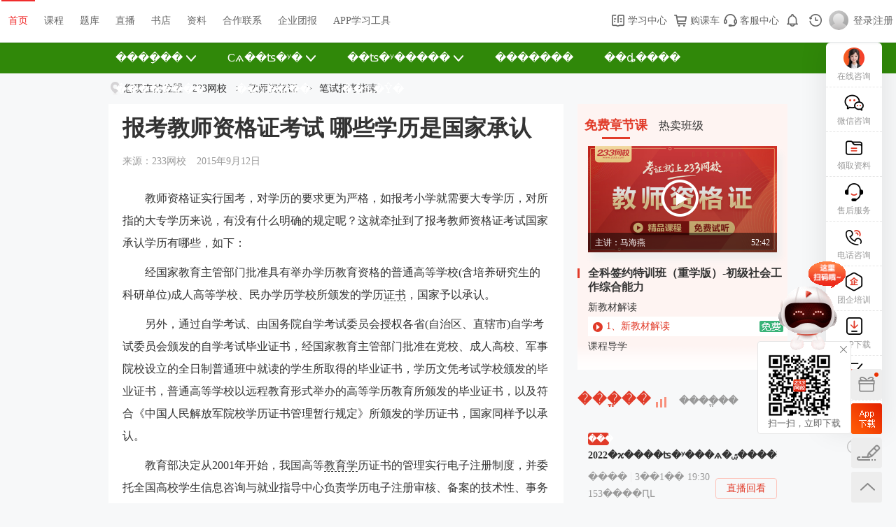

--- FILE ---
content_type: text/html
request_url: https://www.233.com/teacher/zhinan/guojia/20150901/092702743.html
body_size: 16749
content:
<!DOCTYPE html>
<html>

<head>
    <meta http-equiv="X-UA-Compatible" content="IE=edge">
    <meta charset="utf-8"> <link rel="alternate" type="application/vnd.wap.xhtml+xml" media="handheld" href="https://m.233.com/teacher/zhinan/guojia/20150901/092702743.html"/>
<script>(function(a,b){if((/AppleWebKit.*Mobile/i.test(a)||/Android|Windows Phone|webOS|iPhone|iPod|BlackBerry/i.test(a)||/MIDP|SymbianOS|NOKIA|SAMSUNG|LG|NEC|TCL|Alcatel|BIRD|DBTEL|Dopod|PHILIPS|HAIER|LENOVO|MOT-|Nokia|SonyEricsson|SIE-|Amoi|ZTE/.test(a))&&!/iPad/i.test(a)&&location.hash!='#m')window.location = b })(navigator.userAgent,'https://m.233.com/teacher/zhinan/guojia/20150901/092702743.html')</script>
<title>报考教师资格证考试 哪些学历是国家承认-教师资格证-233网校</title>
<meta name="mobile-agent" content="format=html5;url=https://m.233.com/teacher/zhinan/guojia/20150901/092702743.html" />
<meta http-equiv="Cache-Control" content="no-transform" />
<meta http-equiv="Cache-Control" content="no-siteapp" />
<meta name="robots" content="All">
<meta name="description" content="　　教师资格证实行国考，对学历的要求更为严格，如报考小学就需要大专学历，对所指的大专学历来说，有没有什么明确的规定呢？这就牵扯到了报考教师资格证考试国">
<meta name="keywords" content="报考教师资格证考试 哪些学历是国家承认" >
<meta name="updateTime" content="2020/12/29 6:37:58">
<meta property="og:type" content="news"/>
<meta property="og:title" content="报考教师资格证考试 哪些学历是国家承认-教师资格证-233网校"/>
<meta property="og:description" content="　　教师资格证实行国考，对学历的要求更为严格，如报考小学就需要大专学历，对所指的大专学历来说，有没有什么明确的规定呢？这就牵扯到了报考教师资格证考试国"/>
<meta property="og:image" content="https://img.233.com/www/css/newsog/2019/teacher.jpg"/>
<meta property="og:url" content="https://www.233.com/teacher/zhinan/guojia/20150901/092702743.html"/>
<meta property="og:release_date" content="2015-09-12T00:00:00"/>
    <link href="//img.233.com/www/css/chuji/2019/news.css?20190808" rel="stylesheet">
<link href="//img.233.com/www/css/teacher/news-teacher.css?202007" rel="stylesheet">
<meta name="applicable-device" content="pc">
<!-- <script src="//img.233.com/x/enter.js?v=1.1.0" charset="utf-8"></script> -->
<!--[if lt IE 8]><script type="text/javascript">window.top.location.href='https://www.233.com/ie.html'</script><![endif]-->
<!--[if lt IE 9]><script>window.console=window.console||(function(){var c={};c.log=c.warn=c.debug=c.info=c.error=c.time=c.dir=c.profile=c.clear=c.exception=c.trace=c.assert=function(){};return c})();
  if(!Object.keys){Object.keys=(function(){var hasOwnProperty=Object.prototype.hasOwnProperty,hasDontEnumBug=!({toString:null}).propertyIsEnumerable("toString"),dontEnums=["toString","toLocaleString","valueOf","hasOwnProperty","isPrototypeOf","propertyIsEnumerable","constructor"],dontEnumsLength=dontEnums.length;return function(obj){if(typeof obj!=="object"&&typeof obj!=="function"||obj===null){throw new TypeError("Object.keys called on non-object")}var result=[];for(var prop in obj){if(hasOwnProperty.call(obj,prop)){result.push(prop)}}if(hasDontEnumBug){for(var i=0;i<dontEnumsLength;i++){if(hasOwnProperty.call(obj,dontEnums[i])){result.push(dontEnums[i])}}}return result}})()};
  if(!Function.prototype.bind){Function.prototype.bind=function(oThis){if(typeof this!=="function"){throw new TypeError("Function.prototype.bind - what is trying to be bound is not callable")}var aArgs=Array.prototype.slice.call(arguments,1),fToBind=this,fNOP=function(){},fBound=function(){return fToBind.apply(this instanceof fNOP&&oThis?this:oThis,aArgs.concat(Array.prototype.slice.call(arguments)))};fNOP.prototype=this.prototype;fBound.prototype=new fNOP();return fBound}};
  !(function(){var origDefineProperty=Object.defineProperty;var arePropertyDescriptorsSupported=function(){var obj={};try{origDefineProperty(obj,"x",{enumerable:false,value:obj});for(var _ in obj){return false}return obj.x===obj;![]}catch(e){return false}};var supportsDescriptors=origDefineProperty&&arePropertyDescriptorsSupported();if(!supportsDescriptors){Object.defineProperty=function(a,b,c){if(origDefineProperty&&a.nodeType==1){return origDefineProperty(a,b,c)}else{a[b]=c.value||(c.get&&c.get())}}}})();
</script><![endif]-->
<!--[if lt IE 8]><script src="https://img.233.com/x/lib/json2/20160511/json2.min.js?v=1.0.0" charset="utf-8" type="text/javascript"></script><![endif]-->
<!--[if lt IE 10]>
  <script src="https://img.233.com/x/lib/xdomain/0.8.2/xdomain.min.js?v=0.8.2" charset="utf-8" type="text/javascript"></script>
  <script>xdomain.slaves({"https://japi.233.com":"/ess-open-api/proxy"});</script>
<![endif]-->
<script src="https://img.233.com/x/lib/babel-polyfill/7.8.7/polyfill.min.js?v=7.8.7" charset="utf-8" type="text/javascript"></script>
<script src="https://img.233.com/x/lib/jquery/1.11.3/jquery.min.js?v=1.11.3" charset="utf-8" type="text/javascript"></script>
<script src="https://img.233.com/x/lib/core233/1.0.0/ie/core233.js?v=1.0.0_20240103" charset="utf-8" type="text/javascript"></script>
<script src="https://img.233.com/x/lib/login233/1.0.0/ie/login233.js?v=1.0.0_20240103" charset="utf-8" type="text/javascript"></script>
<script src="//img.233.com/x/core.js?v=1.0.0" charset="utf-8"></script>
<script src="//img.233.com/x/plus/cf/2.0.0/config.js?v=2.0.0" charset="utf-8"></script>
<script src="https://msite.baidu.com/sdk/c.js?appid=1661391384362990"></script>
</head>

<body>
    <div class="nav">
    <div class="nav-mid">
      <ul class="clearfix">
        <li class="nav-first"><a href="https://www.233.com/teacher/dynamic/" target="_blank">����ָ��<em></em></a>
<div class="l-lc">
          <dl>
            <dd>
              <div class="l-lc-tit"><a href="https://www.233.com/teacher/baoming/" target="_blank">
              <h3>���Ա���</h3><p>4��15�տ�ʼ</p></a></div>
              <div class="l-lc-link"><a title="��ʦ�ʸ�֤����ʱ��" href="https://www.233.com/teacher/msbaoming/" target="_blank">����ʱ��</a><a title="��ʦ�ʸ�֤�������" href="https://www.233.com/teacher/msbaoming/202101/11091001413.html" target="_blank">�������</a></div>
            </dd>
            <dd>
              <div class="l-lc-tit"><a href="https://www.233.com/teacher/fudao/" target="_blank">
              <h3>����</h3><p>�籸������֤</p></a></div>
              <div class="l-lc-link"><a href="https://www.233.com/teacher/zhuanti/dzs/" target="_blank">�ɻ��ʼ�</a><a href="https://www.233.com/forum/teacher/3" target="_blank">��������</a></div>
            </dd>
            <dd>
              <div class="l-lc-tit"><a href="https://www.233.com/teacher/mszkz/" target="_blank"><h3>����׼��֤</h3><p>��ǰһ��</p></a></div>
              <div class="l-lc-link"><a href="https://www.233.com/teacher/mszkz/202101/11164516918.html" target="_blank">��ӡʱ��</a><a href="https://www.233.com/teacher/mszkz/202101/11164752335.html" target="_blank">��ӡ���</a></div>
            </dd>
            <dd>
              <div class="l-lc-tit"><a href="https://www.233.com/teacher/kssj/" target="_blank"><h3>���Կ���</h3><p>5��15��-16��</p></a></div>
              <div class="l-lc-link"><a href="https://www.233.com/teacher/zhinan/202012/16094044380.html" target="_blank">���Կ�Ŀ</a><a href="https://www.233.com/teacher/book/" target="_blank">���Խ̲�</a></div>
            </dd>
            <dd>
              <div class="l-lc-tit"><a href="https://www.233.com/teacher/chengji/" target="_blank"><h3>���Բ��</h3><p>4��15��</p></a></div>
              <div class="l-lc-link"><a href="https://www.233.com/teacher/chengji/202012/25095047885.html" target="_blank">���ʱ��</a><a href="https://wx.233.com/u/hook/7.html" target="_blank">������</a></div>
            </dd>
            <dd class="on">
              <div class="l-lc-tit"><a href="https://www.233.com/teacher/rending/" target="_blank"><h3>�϶�</h3><p>3����Ѯ��ʼ</p></a></div>
              <div class="l-lc-link"><a href="https://www.233.com/teacher/rending/202012/24105331394.html" target="_blank">�϶�ʱ��</a><a href="https://www.233.com/teacher/rending/202012/24105959922.html" target="_blank">�϶����</a></div>
            </dd>
          </dl>
          <div class="l-lc-more">
            <div class="more-btn"><div class="more-ico">����鿴����</div></div>
            <dl>
            <dd>
              <div class="l-lc-tit"></div>
              <div class="l-lc-link"><a href="https://www.233.com/teacher/bkzn/" target="_blank">����ָ��</a><a title="��ʦ�ʸ�֤��������" href="https://www.233.com/teacher/bktj/" target="_blank">��������</a></div>
            </dd>
            <dd>
              <div class="l-lc-tit"></div>
              <div class="l-lc-link"><a title="��ʦ�ʸ�֤��������" href="https://www.233.com/teacher/mszt/" target="_blank">��������</a><a title="��ʦ�ʸ�֤��������" href="https://www.233.com/zhuanti/zhengwen/" target="_blank">�н�����</a></div>
            </dd>
            <dd>
              <div class="l-lc-tit"></div>
              <div class="l-lc-link"><a href="https://www.233.com/teacher/mszkz/202101/11164516918.html" target="_blank">��ӡ����</a><a href="https://www.233.com/teacher/mszkz/202001/16180850449.html" target="_blank">ע������</a></div>
            </dd>
            <dd>
              <div class="l-lc-tit"></div>
              <div class="l-lc-link"><a title="��ʦ�ʸ�֤��������" href="https://www.233.com/teacher/timu/" target="_blank">��������</a><a title="��ʦ�ʸ�֤�������ͷ�ֵ" href="https://www.233.com/teacher/msdagang/" target="_blank">���Դ��</a></div>
            </dd>
            <dd>
              <div class="l-lc-tit"></div>
              <div class="l-lc-link"><a href="https://www.233.com/teacher/chengji/201912/17073519069.html" target="_blank">�ϸ��׼</a><a title="��ʦ�ʸ�֤�ɼ���Ч��" href="https://www.233.com/teacher/chengji/201912/08000000964.html" target="_blank">��Ч��</a></div>
            </dd>
            <dd class="on">
              <div class="l-lc-tit"></div>
              <div class="l-lc-link"><a href="https://www.233.com/teacher/rending/202012/24110157147.html" target="_blank">�϶�����</a><a href="https://www.233.com/teacher/rending/202012/24110411768.html" target="_blank">�϶�����</a></div>
            </dd>
            </dl>
          </div>
        </div>
</li>
        <li class="km-more"><a href="https://www.233.com/teacher/xiaoxue/" target="_blank">Сѧ��ʦ�ʸ�<em></em></a>
			<div class="km-list">
				<a href="https://www.233.com/teacher/zhongxue/" target="_blank">��ѧ��ʦ�ʸ�</a>
				<a href="https://www.233.com/teacher/youer/" target="_blank">�׶���ʦ�ʸ�</a>
				
			</div>
		  </li>
		<!--�����������Ͽ�Ŀ��վ��������������ɾ���·���ǩ�е�style="display: none;"-->
        <li class="km-more"><a href="https://www.233.com/teacher/mianshi/" target="_blank">��ʦ�ʸ�����<em></em></a>
			<div class="km-list">
			<a href="https://www.233.com/teacher/msbaoming/" target="_blank">���Ա���</a>
			<a href="https://www.233.com/teacher/mszhinan/" target="_blank">����ָ��</a>
				<a href="https://www.233.com/teacher/mszkz/" target="_blank">����׼��֤</a>
				<a href="https://www.233.com/teacher/mschengji/" target="_blank">���Գɼ�</a>
				<a href="https://www.233.com/teacher/msdagang/" target="_blank">���Դ��</a>
				<a href="https://www.233.com/teacher/mszt/" target="_blank">��������</a>
				<a href="https://www.233.com/teacher/jghms/" target="_blank">�ṹ������</a>
				<a href="https://www.233.com/teacher/mssj/" target="_blank">�����Խ�</a>
				<a href="https://www.233.com/teacher/msdb/" target="_blank">���Դ��</a>
				<a href="https://www.233.com/teacher/msfd/" target="_blank">���Լ���</a>
				<a href="https://www.233.com/teacher/jiaoan/xxja/" target="_blank">Сѧ�̰�</a>
				<a href="https://www.233.com/teacher/jiaoan/zxja/" target="_blank">��ѧ�̰�</a>
				<a href="https://www.233.com/teacher/jiaoan/yeja/" target="_blank">�׶��̰�</a>
				
			</div>
		  </li>
		  <!--�����������Ͽ�Ŀ��վ��������������ɾ���Ϸ���ǩ�е�style="display: none;"-->
        <li><a href="https://wx.233.com/tiku/exam/121" target="_blank">�������</a></li>
        <li><a href="https://wx.233.com/course/Datum/Index?classid=121" target="_blank">��ȡ����</a></li>
        <li><a href="https://www.233.com/forum/teacher" target="_blank">��������</a></li>
        <li><a href="https://wx.233.com/teacher/" target="_blank">��У����</a></li>
<li><a rel="nofollow" href="https://www.233.com/teacherteam/dm/teacher" target="_blank">��ʦ�Ŷ�</a></li>
      </ul>
    </div>
  </div>
    <div class="conent conent-mt0 js-news-wrap">
        <div class="hot-txt "> 您现在的位置：<a href="https://www.233.com" title="233网校">233网校</a><span>></span><a href="https://www.233.com/teacher/" title="教师资格证">教师资格证</a><span>></span><a href="https://www.233.com/teacher/zhinan/" title="教师资格证笔试报考指南">笔试报考指南</a></div>
        <div class="conent-box clearfix js-news-main">
            <div class="conent-lf js-news-left">
                <h1 class="newsArea-2nd-Tit js-news-title">报考教师资格证考试 哪些学历是国家承认</h1>
                <div class="newsArea-2nd-Form clearfix">
                    <span class="newsArea-2nd-PageInfo grey">来源：233网校</span>
                    <span class="newsArea-2nd-PageInfo">2015年9月12日</span>
                    <div class="zeb_shareCont">
    <span>分享：</span>
    <a href="javascript:;" class="sc_icox js-news-fav"><span class="shareCont_tip"><i class="js-news-fav-state">收藏</i></span></a>
    <!-- <a href="javascript:;" class="txwb_icox"><span class="shareCont_tip"><i>分享到腾讯微博</i></span></a> -->
    <a href="javascript:;" class="kj_icox js-news-share-open" data-types="qzone"><span class="shareCont_tip"><i>分享到空间</i></span></a>
    <a href="javascript:;" class="wx_icox js-news-share-wx"><i class="wx_shareEwm"><span class="wx_ewmWz">分享到微信</span><div class="js-news-share-ewm"></div></i></a>
    <a href="javascript:;" class="xlwb_icox js-news-share-open" data-types="sina"><span class="shareCont_tip"><i>分享到新浪微博</i></span></a>
    <a href="javascript:;" class="qq_icox js-news-share-open" data-types="qq"><span class="shareCont_tip"><i>分享到QQ</i></span></a>
</div>
                </div>
                <div class="news_contBox js-news-content-box">
                    
                    
                    <div class="newsArea-2nd-PageWord js-news-content-main">
                        <P>　　教师资格证实行国考，对学历的要求更为严格，如报考小学就需要大专学历，对所指的大专学历来说，有没有什么明确的规定呢？这就牵扯到了报考教师资格证考试国家承认学历有哪些，如下：</P>
<P>　　经国家教育主管部门批准具有举办学历教育资格的普通高等学校(含培养研究生的科研单位)成人高等学校、民办学历学校所颁发的学历证书，国家予以承认。</P>
<P>　　另外，通过自学考试、由国务院自学考试委员会授权各省(自治区、直辖市)自学考试委员会颁发的自学考试毕业证书，经国家教育主管部门批准在党校、成人高校、军事院校设立的全日制普通班中就读的学生所取得的毕业证书，学历文凭考试学校颁发的毕业证书，普通高等学校以远程教育形式举办的高等学历教育所颁发的毕业证书，以及符合《中国人民解放军院校学历证书管理暂行规定》所颁发的学历证书，国家同样予以承认。</P>
<P>　　教育部决定从2001年开始，我国高等教育学历证书的管理实行电子注册制度，并委托全国高校学生信息咨询与就业指导中心负责学历电子注册审核、备案的技术性、事务性和网上查询、认证服务工作，2001年以后的学历证书可以在中心注册的中国高等教育学生信息网上查询，此外中心还提供学历证书认证服务，经认证的学历证书可在中心注册的网上查询。</P>
<P>　　以上国家承认学历均视为有效学历，皆可报考。如遇网校、电大、党校、函授等学历，建议考生携带相关毕业证明材料前往当地的考试审核机构进行咨询，只要能够在学信网上查询到的学历都承认。</P>
<P sizcache03132032300703316="0" sizcache07330676269433378="0" sizcache09791244547083102="0" sizset="120" sizcache0062064310484258534="0">　<STRONG>　报考关注：</STRONG><A href="https://www.233.com/teacher/zhuanti/201504286069/" target=_blank><FONT color=#0000ff>2015下半年教师资格报名时间及入口</FONT></A></P>
<P sizcache03132032300703316="0" sizcache07330676269433378="0" sizcache09791244547083102="0" sizset="122" sizcache05669507708990398="0" sizcache08704969694684113="0" sizcache0062064310484258534="0">　　<STRONG>网校课程：</STRONG>想快速通关，怎样让备考才万无一失？233网校教师资格讲师带你告别盲目备考，轻松掌握考点！<A onfocus=undefined href="https://www.233.com/teacher/zhuanti/201508146387/" target=_blank><FONT color=#0000ff>零基础VIP班</FONT></A>，不过免费重学！赶紧报名吧！<A onfocus=undefined href="https://wx.233.com/teacher/" target=_blank><FONT color=#0000ff>点击免费试听>></FONT></A><U><IMG border=0 alt=2015下半年湖北教师资格证考试信息 src="https://www.233.com/NewsFiles/2014-10/29/js/zhaozhen428d36f3a5c34898918801688012131c.gif"></U></P>
                    </div>
                     
                    <div class="zeb_shareBox clearfix">
                        <p class="zeb_cont">责编：xufen</p>
                        <div class="zeb_shareCont">
    <span>分享：</span>
    <a href="javascript:;" class="sc_icox js-news-fav"><span class="shareCont_tip"><i class="js-news-fav-state">收藏</i></span></a>
    <!-- <a href="javascript:;" class="txwb_icox"><span class="shareCont_tip"><i>分享到腾讯微博</i></span></a> -->
    <a href="javascript:;" class="kj_icox js-news-share-open" data-types="qzone"><span class="shareCont_tip"><i>分享到空间</i></span></a>
    <a href="javascript:;" class="wx_icox js-news-share-wx"><i class="wx_shareEwm"><span class="wx_ewmWz">分享到微信</span><div class="js-news-share-ewm"></div></i></a>
    <a href="javascript:;" class="xlwb_icox js-news-share-open" data-types="sina"><span class="shareCont_tip"><i>分享到新浪微博</i></span></a>
    <a href="javascript:;" class="qq_icox js-news-share-open" data-types="qq"><span class="shareCont_tip"><i>分享到QQ</i></span></a>
</div>
                    </div>
                    <div class="min_tgAdv" adv233-dup="188" adv233-dm="teacher"></div>
                    <div class="register_tgAdv" adv233-dup="39" adv233-dm="teacher"></div>
                    <div class="share_sideBox js-news-side-box">
	<div class="share_sideTop">
		<a href="javascript:;" target="_blank" class="js-news-to-course"><span class="news_sideIco kc_ico"></span><p>课程</p></a>
		<a href="#discuss-iframe-me" class="js-news-side-comment"><span class="news_sideIco pl_ico"></span><p>评论</p></a>
		<a href="javascript:;" class="js-news-fav"><span class="news_sideIco sc_ico"></span><p class="js-news-fav-state">收藏</p></a>
	</div>
	<span class="share_sideLine"></span>
	<div class="share_sideBottom">
	 	<!-- <a href="javascript:;" class="js-news-share-open" data-types="tencent"><span class="news_sideIco txwb_ico"></span><span class="news_sideTip">分享到腾讯微博</span></a> -->
	 	<a href="javascript:;" class="js-news-share-open" data-types="qzone"><span class="news_sideIco kj_ico"></span><span class="news_sideTip">分享到空间</span></a>
	 	<a href="javascript:;" class="js-news-share-wx"><span class="news_sideIco wx_ico"></span><i class="wx_shareEwm"><span class="wx_ewmWz">分享到微信</span><div class="js-news-share-ewm"></div></i></a>
	 	<a href="javascript:;" class="js-news-share-open" data-types="sina"><span class="news_sideIco xlwb_ico"></span><span class="news_sideTip">分享到新浪微博</span></a>
	 	<a href="javascript:;" class="js-news-share-open" data-types="qq"><span class="news_sideIco qq_ico"></span><span class="news_sideTip">分享到QQ</span></a>
	</div>
</div>
                </div>
                <div class="news-relate js-news-relevants-wrap">
                    <div class="relate-cont js-news-relevants-box">
                        <div class="newsArea-more-TabTit"><span class="relate-title">相关阅读</span></div>
                        <div class="js-news-relevants-main">
                            <ul class="js-news-relevants-list news-relevants-list">
                                
                                        <li>
                                            <a href="https://www.233.com/teacher/zhinan/guojia/20150819/100845565.html" title="需要哪些材料才能报考教师资格证" target="_blank">
                                                <h3>需要哪些材料才能报考教师资格证</h3>
                                            </a>
                                            <div class="info"><a href="https://www.233.com/teacher/" target="_blank">233网校</a><span>2015-09-12</span><span class="name">lxh</span></div>
                                        </li>
                                    
                                        <li>
                                            <a href="https://www.233.com/teacher/zhinan/guojia/20150911/150614367.html" title="2015年教师资格证考试微信平台咨询答疑(9.11回复)" target="_blank">
                                                <h3>2015年教师资格微信平台咨询答疑(9.11回复)</h3>
                                            </a>
                                            <div class="info"><a href="https://www.233.com/teacher/" target="_blank">233网校</a><span>2015-09-11</span><span class="name">lxh</span></div>
                                        </li>
                                    
                                        <li>
                                            <a href="https://www.233.com/teacher/zhinan/guojia/20130123/14203214.html" title="2015年教师资格证报名现场确认需携带材料" target="_blank">
                                                <h3>2015年教师资格证报名现场确认需携带材料</h3>
                                            </a>
                                            <div class="info"><a href="https://www.233.com/teacher/" target="_blank">233网校</a><span>2015-09-11</span><span class="name">xufen</span></div>
                                        </li>
                                    
                                        <li>
                                            <a href="https://www.233.com/teacher/zhinan/guojia/20150911/110531314.html" title="2015下半年教师资格报名网上审核常见疑问解答" target="_blank">
                                                <h3>2015下半年教师资格报名网上审核常见疑问解答</h3>
                                            </a>
                                            <div class="info"><a href="https://www.233.com/teacher/" target="_blank">233网校</a><span>2015-09-11</span><span class="name">xufen</span></div>
                                        </li>
                                    
                                        <li>
                                            <a href="https://www.233.com/teacher/zhinan/guojia/20150911/103408387.html" title="想更改教师资格证报名已审核通过　还能改吗" target="_blank">
                                                <h3>想更改教师资格证报名已审核通过　还能改吗</h3>
                                            </a>
                                            <div class="info"><a href="https://www.233.com/teacher/" target="_blank">233网校</a><span>2015-09-11</span><span class="name">xufen</span></div>
                                        </li>
                                    
                                        <li>
                                            <a href="https://www.233.com/teacher/zhinan/guojia/20150911/090603197.html" title="教师资格证有效期是多久　5年注册是怎么审核" target="_blank">
                                                <h3>教师资格证有效期是多久　5年注册是怎么审核</h3>
                                            </a>
                                            <div class="info"><a href="https://www.233.com/teacher/" target="_blank">233网校</a><span>2015-09-11</span><span class="name">xufen</span></div>
                                        </li>
                                    
                            </ul>
                            <ul class="js-news-relevants-list news-relevants-list">
                                
                                        <li>
                                            <a href="https://www.233.com/teacher/zhinan/guojia/20150911/084513249.html" title="教师资格考试 报考学科要慎重" target="_blank">
                                                <h3>教师资格考试 报考学科要慎重</h3>
                                            </a>
                                            <div class="info"><a href="https://www.233.com/teacher/" target="_blank">233网校</a><span>2015-09-11</span><span class="name">xufen</span></div>
                                        </li>
                                    
                                        <li>
                                            <a href="https://www.233.com/teacher/zhinan/guojia/20150910/1541424.html" title="2015年教师资格证考试微信平台咨询答疑(9.10回复)" target="_blank">
                                                <h3>2015年教师资格微信平台咨询答疑(9.10回复)</h3>
                                            </a>
                                            <div class="info"><a href="https://www.233.com/teacher/" target="_blank">233网校</a><span>2015-09-10</span><span class="name">lxh</span></div>
                                        </li>
                                    
                                        <li>
                                            <a href="https://www.233.com/teacher/zhinan/guojia/20150906/113646417.html" title="教师资格统考将全面推行 改革六大变化你不得不看" target="_blank">
                                                <h3>教师资格统考改革六大变化你不得不看</h3>
                                            </a>
                                            <div class="info"><a href="https://www.233.com/teacher/" target="_blank">233网校</a><span>2015-09-10</span><span class="name">lxh</span></div>
                                        </li>
                                    
                                        <li>
                                            <a href="https://www.233.com/teacher/zhinan/guojia/20150909/170801888.html" title="2015年教师资格证考试微信平台咨询答疑(9.9回复)" target="_blank">
                                                <h3>2015年教师资格微信平台咨询答疑(9.9回复)</h3>
                                            </a>
                                            <div class="info"><a href="https://www.233.com/teacher/" target="_blank">233网校</a><span>2015-09-09</span><span class="name">lxh</span></div>
                                        </li>
                                    
                                        <li>
                                            <a href="https://www.233.com/teacher/zhinan/guojia/20150908/110123336.html" title="2015年教师资格证考试微信平台咨询答疑(9.7回复)" target="_blank">
                                                <h3>2015年教师资格微信平台咨询答疑(9.7回复)</h3>
                                            </a>
                                            <div class="info"><a href="https://www.233.com/teacher/" target="_blank">233网校</a><span>2015-09-08</span><span class="name">lxh</span></div>
                                        </li>
                                    
                                        <li>
                                            <a href="https://www.233.com/teacher/zhinan/guojia/20130117/091842925.html" title="教师资格考试笔试考生报名流程图(统考)" target="_blank">
                                                <h3>教师资格考试笔试考生报名流程图(统考)</h3>
                                            </a>
                                            <div class="info"><a href="https://www.233.com/teacher/" target="_blank">233网校</a><span>2015-09-08</span><span class="name">xufen</span></div>
                                        </li>
                                    
                            </ul>
                            <ul class="js-news-relevants-list news-relevants-list">
                                
                                        <li>
                                            <a href="https://www.233.com/teacher/zhinan/guojia/20130704/102959582.html" title="2015年教师资格证笔试现场确认流程(统考)" target="_blank">
                                                <h3>2015年教师资格证笔试现场确认流程(统考)</h3>
                                            </a>
                                            <div class="info"><a href="https://www.233.com/teacher/" target="_blank">233网校</a><span>2015-09-08</span><span class="name">xufen</span></div>
                                        </li>
                                    
                                        <li>
                                            <a href="https://www.233.com/teacher/zhinan/guojia/20130909/11391872.html" title="中小学教师资格考试网上支付常见问题" target="_blank">
                                                <h3>中小学教师资格考试网上支付常见问题</h3>
                                            </a>
                                            <div class="info"><a href="https://www.233.com/teacher/" target="_blank">233网校</a><span>2015-09-08</span><span class="name">xufen</span></div>
                                        </li>
                                    
                                        <li>
                                            <a href="https://www.233.com/teacher/zhinan/guojia/20140730/16552974.html" title="教师资格考试报名上传照片提示（统考）" target="_blank">
                                                <h3>教师资格考试报名上传照片提示（统考）</h3>
                                            </a>
                                            <div class="info"><a href="https://www.233.com/teacher/" target="_blank">233网校</a><span>2015-09-07</span><span class="name">xufen</span></div>
                                        </li>
                                    
                                        <li>
                                            <a href="https://www.233.com/teacher/zhinan/guojia/20140912/081259137.html" title="教师资格证考试报考信息有误怎么解决" target="_blank">
                                                <h3>教师资格证考试报考信息有误怎么解决</h3>
                                            </a>
                                            <div class="info"><a href="https://www.233.com/teacher/" target="_blank">233网校</a><span>2015-09-07</span><span class="name">xufen</span></div>
                                        </li>
                                    
                                        <li>
                                            <a href="https://www.233.com/teacher/zhinan/guojia/20150906/112418608.html" title="2015年教师资格证考试微信平台咨询答疑(9.6回复)" target="_blank">
                                                <h3>2015年教师资格微信平台咨询答疑(9.6回复)</h3>
                                            </a>
                                            <div class="info"><a href="https://www.233.com/teacher/" target="_blank">233网校</a><span>2015-09-06</span><span class="name">lxh</span></div>
                                        </li>
                                    
                                        <li>
                                            <a href="https://www.233.com/teacher/zhuanti/201412244776/" title="2015年教师资格统考热点报名疑问解答" target="_blank">
                                                <h3>2015年教师资格统考热点报名疑问解答</h3>
                                            </a>
                                            <div class="info"><a href="https://www.233.com/teacher/" target="_blank">233网校</a><span>2015-09-06</span><span class="name">xufen</span></div>
                                        </li>
                                    
                            </ul>
                            <ul class="js-news-relevants-list news-relevants-list">
                                
                                        <li>
                                            <a href="https://www.233.com/teacher/zhinan/guojia/20141120/110748842.html" title="教师资格国考地区在校生报名年级规定" target="_blank">
                                                <h3>教师资格国考地区在校生报名年级规定</h3>
                                            </a>
                                            <div class="info"><a href="https://www.233.com/teacher/" target="_blank">233网校</a><span>2015-09-06</span><span class="name">xufen</span></div>
                                        </li>
                                    
                                        <li>
                                            <a href="https://www.233.com/teacher/zhinan/guojia/20150905/170245987.html" title="户籍不在当地可以报考教师资格证吗?" target="_blank">
                                                <h3>户籍不在当地可以报考教师资格证吗?</h3>
                                            </a>
                                            <div class="info"><a href="https://www.233.com/teacher/" target="_blank">233网校</a><span>2015-09-05</span><span class="name">lxh</span></div>
                                        </li>
                                    
                                        <li>
                                            <a href="https://www.233.com/teacher/zhinan/guojia/20150902/154847634.html" title="2015年教师资格证考试微信平台咨询答疑(9.2回复)" target="_blank">
                                                <h3>2015年教师资格微信平台咨询答疑(9.2回复)</h3>
                                            </a>
                                            <div class="info"><a href="https://www.233.com/teacher/" target="_blank">233网校</a><span>2015-09-02</span><span class="name">lxh</span></div>
                                        </li>
                                    
                                        <li>
                                            <a href="https://www.233.com/teacher/zhinan/guojia/20150901/173554972.html" title="2015年教师资格证考试微信平台咨询答疑(9.1回复)" target="_blank">
                                                <h3>2015年教师资格微信平台咨询答疑(9.1回复)</h3>
                                            </a>
                                            <div class="info"><a href="https://www.233.com/teacher/" target="_blank">233网校</a><span>2015-09-01</span><span class="name">lxh</span></div>
                                        </li>
                                    
                                        <li>
                                            <a href="https://www.233.com/teacher/zhinan/guojia/20150901/093435330.html" title="教师资格证的报考 建议在三十岁以下" target="_blank">
                                                <h3>教师资格证的报考 建议在三十岁以下</h3>
                                            </a>
                                            <div class="info"><a href="https://www.233.com/teacher/" target="_blank">233网校</a><span>2015-09-01</span><span class="name">xufen</span></div>
                                        </li>
                                    
                                        <li>
                                            <a href="https://www.233.com/teacher/zhinan/guojia/20150831/154712835.html" title="2015年教师资格证考试微信平台咨询答疑(8.31回复)" target="_blank">
                                                <h3>2015年教师资格微信平台咨询答疑(8.31回复)</h3>
                                            </a>
                                            <div class="info"><a href="https://www.233.com/teacher/" target="_blank">233网校</a><span>2015-08-31</span><span class="name">lxh</span></div>
                                        </li>
                                    
                            </ul>
                        </div>
                        <div class="more-btn">
                            <a href="javascript:;" class="js-news-relevants-more" data-url="/teacher/zhinan/">查看更多</a>
                        </div>

                        <div class="new-comment-container" id="discuss-iframe-me" data-group="teacher" data-model="news_159109270242196" data-skin=""></div>
                    </div>
                    <div class="relate-link js-news-relevants-nav">
    <ul>
        <li class="on"><a href="https://www.233.com/teacher/dynamic/" target="_blank">����</a></li>
        <li><a href="https://www.233.com/teacher/fudao/" target="_blank">����</a></li>
        <li><a href="https://www.233.com/teacher/tiku/" target="_blank">����</a></li>
    </ul>
</div>
                </div>
            </div>
            <div class="conent-rt js-news-right">
    
        <div class="zhibo-box js-news-right-live">
            <h6 class="newsR-titleBox"> <strong>���ֱ��</strong><a href="https://zb.233.com/c/121/" target="_blank">����ֱ��</a></h6>
            <div class="zhibo-cont">
                <ul>
                    
        <li data-startdate="2022/3/1 19:30:00" data-enddate="2022/3/1 21:30:00" data-zbid="3993"  class="">
            <h5 class="zhibo-title"><span class="free">���</span><a href="https://zb.233.com/info/4551-3993" target="_blank">2022�ϰ����ʦ�ʸ���ѧ�ۺ����ʡ�ģ������ֱ��</a></h5>
            <p class="zhibo-inform"><span class="zhibo-teacher">����</span><span class="zhibo-time"><em>3��1��</em>19:30</span></p>
            <p class="zhibo-num">153����ԤԼ</p>
            <a class="zhibo-btn" href="https://zb.233.com/info/4551-3993" target="_blank">����ԤԼ</a>
        </li>
    
        <li data-startdate="2022/3/1 19:30:00" data-enddate="2022/3/1 21:30:00" data-zbid="3995"  class="">
            <h5 class="zhibo-title"><span class="free">���</span><a href="https://zb.233.com/info/4553-3995" target="_blank">2022�ϰ����ʦ�ʸ��׶�����֪ʶ��ģ������ֱ��</a></h5>
            <p class="zhibo-inform"><span class="zhibo-teacher">�۶���ʦ</span><span class="zhibo-time"><em>3��1��</em>19:30</span></p>
            <p class="zhibo-num">111����ԤԼ</p>
            <a class="zhibo-btn" href="https://zb.233.com/info/4553-3995" target="_blank">����ԤԼ</a>
        </li>
    
                </ul>
            </div>
            <div class="corde-1 corde-3" onmouseover="this.className='corde-1 corde-3 cd-on'" onmouseout="this.className='corde-1 corde-3'">
                <span class="cd-ico"></span>
                <div class="live-ewm">
                    <span></span><i></i>
                    <div class="live-img"> <img src="https://img.233.com/www/img/index/2016/3/120-120.png"> </div>
                    <p>����APP��ֱ��</p>
                </div>
            </div>
        </div>
    
    <div class="js-news-editor-box"></div>
    <div adv233-dup="46" adv233-dm="teacher">
  <div class="js-sellpoint__box" sell-dm="teacher" sell-cid="-1" sell-suffix="newsDexter" sell-seat="104">
<a href="https://wx.233.com/teacher/?ukey=zjgx" target="_blank" rel="nofollow">
  <div class="m_article_kc">
        <div class="m_article_kc_h4">��ʦ�ʸ�����������ؼ�</div>
        <span class="m_article_kc_span">ѧϰ�Ƽ�</span>
        <span class="m_article_kc_btn">ȥ����</span>
    </div>
</a></div>
<div class="news-kc-link"><a href="https://wx.233.com/teacher/#xwtg1" class="link1" target="_blank" rel="nofollow">������</a><a href="https://wx.233.com/search/v1/study/zhenti?mid=23255#xwtg2" class="link2" target="_blank" rel="nofollow">2019�������</a><a href="https://wx.233.com/teacher/#xwtg3" class="link3" target="_blank" rel="nofollow">���������</a></div>
</div>
    <div class="bmzl-box">
    <h6 class="newsR-titleBox"> <strong>����ָ��</strong></h6>
    <div class="bmzl-conBox-zfj clearfix ">
        <ul>
            <li><a title="��ʦ�ʸ�֤��������ָ��" href="https://www.233.com/teacher/bkzn/" target="_blank" class="w100px">����ָ��</a></li>
            <li><a title="��ʦ�ʸ�֤��������" href="https://www.233.com/teacher/bktj/" target="_blank" class="w100px ">��������</a></li>
            <li><a title="��ʦ�ʸ�֤����ʱ��" href="https://www.233.com/teacher/baoming/" target="_blank" class="w100px mar1px">����ʱ��</a></li>
            <li><a title="��ʦ�ʸ�֤�������" href="https://www.233.com/teacher/baoming/202011/02095904057.html" target="_blank" class="w100px ">�������</a></li>
            <li><a title="��ʦ�ʸ�֤���Ա���" href="https://www.233.com/teacher/msbaoming/" target="_blank" class="w100px">���Ա���</a></li>
            <li><a title="��ʦ�ʸ�֤���Դ���" href="https://www.233.com/forum/answering/teacher" target="_blank" class="w100px mar1px">��������</a></li>
            <li><a title="��ʦ�ʸ�֤����ѧϰ����" href="https://wx.233.com/course/Datum/Index?classid=121" target="_blank" class="mar1px w92px back">����<br>��Ч��������</a></li>
            <li><a title="��ʦ�ʸ�֤���" href="https://wx.233.com/tiku/exam/121" target="_blank" class="mar1px w92px lsBg">���<br>�����������</a></li>
        </ul>
    </div>

<div class="news-hd js-news-right-tg" adv233-dup="95" adv233-dm="teacher"></div>
</div>
<div class="study_zlBox js-news-right-xxzl">
    <h6 class="newsR-titleBox"> <strong>ѧϰ����</strong></h6>
    <ul class="zl-list">
        
                <li><a href="//www.233.com/forum/d/255262/0/1" target="_blank"><span class="zl-cir"></span><h6>����ʡ�������Կ�����������������ȫ���Գ�ŵ��</h6><p>��������9434</p></a></li>
            
                <li><a href="//www.233.com/forum/d/255176/0/1" target="_blank"><span class="zl-cir"></span><h6>2020����Ͻ�ʦ�ʸ�֤���Ա������渽��</h6><p>��������7626</p></a></li>
            
                <li><a href="//www.233.com/forum/d/255116/0/1" target="_blank"><span class="zl-cir"></span><h6>2019��-2017����ʽṹ��������������(����6�ο������⣩</h6><p>��������25742</p></a></li>
            
                <li><a href="//www.233.com/forum/d/255005/0/1" target="_blank"><span class="zl-cir"></span><h6>�ӱ�2020�°����ʦ�ʸ�֤���Է��߸�������</h6><p>��������7951</p></a></li>
            
        <li><a href="https://www.233.com/forum/teacher/3" target="_blank" class="zl-more">�鿴����</a></li>
    </ul>
</div>
    <div class="study_zlBox js-news-right-means">
    <h6 class="newsR-titleBox"> <strong>��������</strong></h6>
    <ul class="zl-list">
        
                <li><a href="https://www.233.com/forum/ask/teacher/20211101_613243.html" target="_blank"><span class="zl-cir"></span><h6>����ܷ�160������</h6><p>���ظ���2021/11/4 17:27:27</p></a></li>
            
                <li><a href="https://www.233.com/forum/ask/teacher/20211031_613220.html" target="_blank"><span class="zl-cir"></span><h6>��Щ�ط�������֣���һ�㣿���ļ��ʸ�</h6><p>���ظ���2021/11/4 17:27:03</p></a></li>
            
                <li><a href="https://www.233.com/forum/ask/teacher/20211031_613216.html" target="_blank"><span class="zl-cir"></span><h6>������ô��������</h6><p>���ظ���2021/11/4 17:23:46</p></a></li>
            
                <li><a href="https://www.233.com/forum/ask/teacher/20211029_613180.html" target="_blank"><span class="zl-cir"></span><h6>����ʦ�����ã�����ѯ��һ�����⣬Сѧ���μ�ʡ���滭������������ί��Ҫ����ѧУͳһ�ύ��Ʒ���������ָ����ʦ���������ָ����ʦ��˭����˭��û�оͿ��š�����ѧУ������ʦ�Ͱ�ָ����ʦ����������֣�˵ѧУ�涨����������У����ʦ��Ϊָ����ʦ�����Ҫ����ʵ��ָ����ʦ�����֣��Ͳ���ͳһ�Ͻ���Ʒ������һ�¸������ǲ��ǲ�����Ҫ��ġ�</h6><p>���ظ���2021/11/4 17:26:19</p></a></li>
            
        <li><a href="https://www.233.com/forum/answering/teacher" target="_blank" class="zl-more">�鿴����</a></li>
    </ul>
</div>

    <div class="xgyd-box">
    <h6 class="newsR-titleBox"> <strong>�ȵ�ר��</strong>
<div class="zt_adv" adv233-dup="122" adv233-dm="teacher"> </div>
<span><a href="https://www.233.com/teacher/zhuanti/" target="_blank" class="more">����</a></span></h6>
    <dl class="xgyd_list">
        
                <dd><a href="https://www.233.com/teacher/zhuanti/shiti202203/" title="2022���ʦ�ʸ�֤��ֳ������ϼ�" target="_blank"><i class="num_red">1</i>2022���ʦ�ʸ�֤��ֳ������ϼ�</a></dd>
            
                <dd><a href="https://www.233.com/teacher/zhuanti/msjghmb/" title="2022�������Խṹ������ģ�壬���ɸ㶨�ṹ����" target="_blank"><i class="num_red">2</i>2022�������Խṹ������ģ�壬���ɸ㶨�ṹ����</a></dd>
            
                <dd><a href="https://wx.233.com/course/Datum/Index?classid=1317" title="��ʦ�ʸ�֤���Ա������ϰ���ͨ�رر���" target="_blank"><i class="num_red">3</i>��ʦ�ʸ�֤���Ա������ϰ���ͨ�رر���</a></dd>
            
                <dd><a href="https://www.233.com/teacher/zhuanti/bszt202203/" title="2022�ϰ����ʦ�ʸ�֤�������⼰��ר��" target="_blank"><i class="num_red">4</i>2022�ϰ����ʦ�ʸ�֤�������⼰��ר��</a></dd>
            
                <dd><a href="https://wx.233.com/activity/tiku/mockad/?classid=121" title="2022��ʦ�ʸ�ģ���������������߱�ƴӮ��Ʒ��" target="_blank"><i class="num_red">5</i>2022��ʦ�ʸ�ģ���������������߱�ƴӮ��Ʒ��</a></dd>
            
    </dl>
</div>
    <div class="js-news-records"></div>
    <div class="app-box">
    <h6 class="newsR-titleBox"> <strong>下载233网校APP</strong></h6>
    <a href="https://datayi.cn/oVmOjbM" target="_blank" class="app-box-code">
        <div class="code-img"><img src="https://img.233.com/www/css/chuji/2019/newsRight-code.png?v=1"></div>
        <div class="app-txt">
            <ul>
                <li>报考咨询 专业师资</li>
                <li>课程学习 资料下载</li>
                <li>免费题库 考前点题</li>
            </ul>
        </div>
    </a>
</div>
</div>

        </div>
    </div>
    <link href="//img.233.com/www/css/chuji/2019/footer.css?20190806" rel="stylesheet">
<div class="footer2019">
    <!--2019.07ѧϰ�Ƽ�-->
    <div class="study_tuijian clearfix">
        <div class="study_lf">
            <h2>
                <i></i>��ʦ�ʸ�֤ѧϰ��������</h2>
            <ul>
                <li class="li_first">
                    <i>1</i>�����׶Σ�</li>
                <li>
                    <a title="��ʦ�ʸ�֤���Ա���ʱ��" href="//www.233.com/teacher/baoming/" target="_blank">����ʱ��</a>
                </li>
                <li>
                    <a title="��ʦ�ʸ�֤���Ա���ָ��" href="//www.233.com/teacher/zhinan/" target="_blank">����ָ��</a>
                </li>
                <li>
                    <a title="��ʦ�ʸ�֤����׼��֤��ӡ" href="//www.233.com/teacher/zhengshu/" target="_blank">׼��֤</a>
                </li>
                <li>
                    <a title="��ʦ�ʸ�֤���Խ̲�" href="//www.233.com/teacher/book/" target="_blank">���Խ̲�</a>
                </li>
                <li>
                    <a title="��ʦ�ʸ�֤���Դ��" href="https://www.233.com/teacher/dagang/" target="_blank">���Դ��</a>
                </li>

                <li>
                    <a title="��ʦ�ʸ�֤�������" href="//www.233.com/teacher/zhuanti/xrlb/" target="_blank">�������</a>
                </li>
                <li>
                    <a title="��ʦ�ʸ�֤����ָ��" href="//wx.233.com/teacher/?ukey=Edpoyjl" target="_blank" rel="nofollow">����ָ��</a>
                </li>
            </ul>
            <ul>
                <li class="li_first">
                    <i>2</i>�����׶Σ�</li>

                <li>
      <a title="" href="https://www.233.com/teacher/fudao/" target="_blank">ѧϰ�ʼ�</a>
    </li>
                <li>
                    <a title="��ʦ�ʸ�֤�½���ϰ" href="//wx.233.com/tiku/chapter/28" target="_blank">�½���ϰ</a>
                </li>
                <li>
                    <a title="��ʦ�ʸ�֤ģ������" href="//wx.233.com/tiku/exam/121-0-0-0-1" target="_blank">ģ������</a>
                </li>
                <li>
                    <a title="��ʦ�ʸ�֤��������" href="//wx.233.com/tiku/exam/121-2-0-0-1" target="_blank">��������</a>
                </li>
                <li>
                    <a title="��ʦ�ʸ�֤ÿ��һ��" href="//wx.233.com/tiku/daily/121" target="_blank">ÿ��һ��</a>
                </li>
                <li>
                    <a title="��ʦ�ʸ�֤��������" href="https://www.233.com/forum/teacher/3" target="_blank">��������</a>
                </li>
            </ul>
        </div>
        <div class="study_lj">
            <h2><i></i>��������</h2>
            <ul class="lianjie clearfix">
                <li>
            <a href="http://www.hteacher.net/" target="_blank" title="��ͼ��ʦ��">
             ��ͼ��ʦ��
            </a>
          </li>
           
           <li>
            <a href="https://www.paperfree.cn/" target="_blank" title="���Ĳ���">
             ���Ĳ���
            </a>
          </li>
<li>
            <a href="https://www.pinshiwen.com/" target="_blank" title="Ʒʫ����">
              Ʒʫ����
            </a>
          </li>
          <li>
            <a href="http://zhongxiaoxue.job910.com/" target="_blank" title="��Сѧ��Ƹ">
              ��Сѧ��Ƹ
            </a>
          </li>
   <li>
            <a href="https://www.233.com/teacher/gongzi/beijing/" target="_blank" title="��ʦ����">
              ��ʦ����
            </a>
          </li>
<li>
            <a href="https://www.233.com/forum/answering/teacher" target="_blank" title="��ʦ�ʸ�֤��������">
              ���ʱ�������
            </a>
          </li>
<li>
            <a href="https://www.233.com/forum/answering/shgzz" target="_blank" title="��Ṥ���߱�������">
              �繤��������
            </a>
          </li>
<li>
            <a href="https://www.233.com/cfe/" target="_blank" title="��������ʦ">
              ��������ʦ
            </a>
          </li>
<li>
            <a href="https://www.233.com/jzs1/" target="_blank" title="һ������ʦ">
              һ������ʦ
            </a>
          </li>

          <li>
            <a href="//www.233.com/about/link.html" target="_blank" title="">
              ������������
            </a>
          </li>

            </ul>
        </div>

    </div>
    <!--2019.07ѧϰ�Ƽ�-->
    <!--2019.07վ���µײ�-->
    <div class="footer_April" style="padding-bottom: 0px;">
        <div class="footer_April_box">
            <ul class="footer_ui_stepline clearfix">
                <li>
                    <span class="yuanbg"></span>
                    <a href="https://www.233.com/teacher/dynamic/" target="_blank" title="">
                        <i class="ui-step-number">����<br>ָ��</i>
                        <span class="ui-step-text">��ʱ�����
                <br>������������</span>
                    </a>
                </li>
                <li>
                    <span class="yuanbg"></span>
                    <a href="//wx.233.com/teacher/?ukey=Edpoyjl" target="_blank" title="" rel="nofollow">
                        <i class="ui-step-number">Ʒ��
                <br>�γ�</i>
                        <span class="ui-step-text">��ѧ�ڿ���ϵ
                <br>
                ����20+�ε���</span>
                    </a>
                </li>
                <li class="three">
                    <span class="yuanbg"></span>
                    <a href="//wx.233.com/tiku/exam/121-0-0-3-0-0" target="_blank" title="">
                        <i class="ui-step-number">����
                <br>���</i>
                        <span class="ui-step-text ">��Ʒ�����������
                <br>���̿�����ֿ�</span>
                    </a>
                </li>
                <li class="four">
                    <span class="yuanbg"></span>
                    <a href="https://datayi.cn/oVPQOkR" target="_blank" title="">
                        <i class="ui-step-number">�ƶ�
                <br>APP</i>
                        <span class="ui-step-text">���γ̡������һ��
                <br>��ʱ�������ѧ</span>
                    </a>
                </li>
            </ul>
        </div>
    </div>
    <!--2019.07վ���µײ�-->
</div>
<script>
var pathname = window.location.pathname;
    var mstf = false;
    var param_arr = "mianshi#msfd#mstk#mszt#mssj#msdb#jghms#jiaoan#msbaoming#mszhinan#mszkz#mschengji#msdagang".split("#");
    for (var i = 0; i < param_arr.length; i++) {
        var pair = param_arr[i];
        if (pathname.indexOf(pair)>-1) {
            mstf = true;
        }
    }
    var is_wxnavigator2019 = function () {
      if (_ua.match(/wx233/i) != null) {
        if (_ua.match(/wx233/i)[0] === "wx233") {
          return true;
        } else {
          return false;
        }
      }
      return false;
    }
    if(mstf && is_wxnavigator2019){
        (function() {
          var hm = document.createElement("script");
          hm.async = true;
          hm.src = "//s95.cnzz.com/z_stat.php?id=1278574094&web_id=1278574094";
          var s = document.getElementsByTagName("script")[0]; 
          s.parentNode.insertBefore(hm, s);
        })();
    }
</script>

</body>

</html>
<script type="application/ld+json">
{
	"@context": "https://ziyuan.baidu.com/contexts/cambrian.jsonld",
	"@id": "https://www.233.com/teacher/zhinan/guojia/20150901/092702743.html",
	"appid": "1661391384362990",
	"title": "报考教师资格证考试 哪些学历是国家承认-教师资格证-233网校",
	"description": "　　教师资格证实行国考，对学历的要求更为严格，如报考小学就需要大专学历，对所指的大专学历来说，有没有什么明确的规定呢？这就牵扯到了报考教师资格证考试国",
	"images": ["https://img.233.com/www/css/newsog/2019/teacher.jpg"],
	"pubDate": "2015-09-12T00:00:00",
	"upDate": "2020-12-29T06:37:58"
}
</script>
<script>
var _dataPage = {
  /** 版本号 2019.02(2019年第二版) */
  version: '2019.02',
  /** 页面 news.新闻页 */
  page: 'news',
  /** 考试domain */
  domain: 'teacher',
  /** 考试名称 */
  siteName: '教师资格证',
  /** 考试栏目 */
  column: {
    /** 栏目id */
    classId: 301,
    /** 栏目中文名 */
    classCname: '笔试报考指南',
    /** 栏目英文名 */
    classEname: 'zhinan',
    /** 栏目路径 */
    classPath: '/teacher/zhinan/',
    /** 父栏目id */
    parentId: 66,
    /** 是否分地区 0.否 1.是 */
    classArea: 1,
    /** 是否学霸栏目 0.否 1.是 */
    isXueba: 0
  },
  /** 新闻 */
  news:{
    /** 新闻id */
    newsId: '159109270242196',
    /** 新闻标题 */
    newsTitle: '报考教师资格证考试 哪些学历是国家承认',
    /** 新闻地区id */
    newsDid: 49,
    /** 新闻发布时间 */
    newsDate: '2015/9/12',
    /** 新闻创建时间 */
    createTime: '2019/9/20 9:13:06',
    /** 新闻路径 */
    newsPath: '/teacher/zhinan/guojia/20150901/092702743.html',
    /** 新闻类型 1.一般新闻 2.隐藏多页新闻 */
    newsTypes: 1,
    /** 原创新闻 0.一般新闻 1.原创新闻 */
    newsOriginal: 0,
    /** 责编 */
    newsEditer: 'xufen',
    /** 视频组id */
    videoGroupId: 0,
    /** 模块组id */
    docWxId: 0,
    /** 来源 2.征稿 */
    sourceType: 0,
    /** 用户id */
    userId: 0,
    /** app新闻id */
    appId: 0,
    /** 是否学霸新闻 0.否 1.是 */
    isXueba: 0,
    /** 学霸组id */
    xuebaGroupId: 0
  }
}
</script>
<!-- <script src="https://img.233.com/project/zixun/xueba/v1/pc/enter.js?v=1.0.0" charset="utf-8"></script> -->
<script>core233.script.docWrite('https://img.233.com/project/zixun/xueba/v1/pc/{ie}zxXueba.js')</script>
<script src="https://img.233.com/www/css/chuji/2019/newsMethod.js?v=3.0.0" charset="utf-8"></script>
<script src="https://img.233.com/www/css/chuji/2019/plMethod.js?v=1.0.0" charset="utf-8"></script>
<!-- <script src="https://img2.233.com/discuss/1.0/js/o.js?v=1.0.0" charset="utf-8"></script> -->
<script src='https://img.233.com/x/plus/remind/remind.js?v=1.0.4' charset='utf-8'></script>
<script>
  (function (root, factory) {
    if (typeof module !== 'undefined' && module.exports) {
      module.exports = factory(require('jquery'));
    } else if (typeof define === "function") {
      define('ft2018box', ['jquery'], function (require, exports, module) {
        exports.start = function () {
          factory(require('jquery'));
        }
      });
    } else {
      root.ft2018box = factory(root.jQuery);
    }
  }(this, function ($) {

    this._ft2018box = {
      dm: function () {
        var path = window.location.pathname,
          hostname = window.location.hostname;
        if (path == '') return '';
        var arr = path.split("/");
        if (hostname == 'www.233.com') {
          return arr.length > 2 ? "chengkao" == arr[1] && "xwyy" == arr[2] ? "xwyy" : arr[1] : arr[1];
        }
        if (hostname == 'm.233.com') {
          return arr[1];
        }
        return arr[1];
      },
      ajax: function (dm) {
        var self = this;
        var path = window.location.pathname,
            html = "/include2017/ft/" + dm + ".htm?v=1.0.3",
            link = '<link rel="stylesheet" href="https://img.233.com/www/css/ccbp/ft/footer_201804.css">';
        if(path.indexOf("/cfe/")>-1 || path.indexOf("/shgzz")>-1){
            html = "/include2018/ft/" + dm + ".htm?v=1.0.3",
            link = '<link rel="stylesheet" href="https://img.233.com/www/img/cfe/2019/footer.css">';
        }
        $.ajax({
          type: "get",
          scriptCharset: "utf-8",
          url: html,
          dataType: "html",
          success: function (a) {
            $("head").append(link);
            setTimeout(function () {
              self.htm(a);
            }, 1000)
          },
          async: true
        });
      },
      htm: function (a) {
        var htm = '<div id="ft2018box">' + a + '</a>';// style="display:none"
        if (document.getElementById('ersansan-ft')) {
          $('#ersansan-ft').before(htm);
        } else {
          $("body").append(htm);
        }
        $.getScript('https://img.233.com/www/css/ccbp/ft/ft2018.js?v=1.0.0');
        // var href = document.location.href;
        // if (href.indexOf('test.html') != -1 || href.indexOf('ft2018') != -1) {
        //   $('#ft2018box').css('display', 'block');
        // }
      },
      init: function () {
        var dm = this.dm();
        if ($('.footer2019').length == 0 && '#jzs1#cfe#jzs2#zaojia#jianli#aq#dq#cfe2#chuji#jjs#zhongji#cjjjs#zjjjs#tjs#cpa#jjcy#zq#qh#teacher#jszp#tegang#hr#xlzx#shgzz#yaoshi#chengkao#pets#xwyy#cet6#cet4#ncre#ncre2#ccbp#hjjy#'.indexOf('#' + dm + '#') != -1) {
          this.ajax(dm);
        }
      }
    }

    _ft2018box.init();
  }));
  if (typeof seajs === "object") {
    seajs.use('ft2018box', function (ft2018box) {
      setTimeout(function(){
      ft2018box.start();
      },2000);
    });
  }
</script>
<style>
  .ui-sidebar{position:fixed;right:20px;bottom:1px;z-index:99;font-size:12px}
  .ui-sidebar a.ui-sidebar-block,.ui-sidebar .jifen{position:relative;display:block;margin-top:5px;width:44px;height:44px;border-radius:3px;background:url(//img.233.com/www/img/modules/sidenav/1.0.1/sidebar.gif) 0 0 no-repeat #ededed;font-size:0;cursor:pointer;}
  .ui-sidebar a.wxtalk{height:60px;background-position:0 0}
	 .ui-sidebar a.wxtalk:hover{height:60px;background-position:0 -60px}
  .ui-sidebar a.app{position:relative;background-position:-46px -44px}
	 .ui-sidebar a.app:hover{background-position:-46px -44px}
  .ui-sidebar a.wap{position:relative;background-position:-92px 0}
	 .ui-sidebar a.wap:hover{background-position:-92px -44px}
  .ui-sidebar a.feedback{background-position:-138px 0}
	 .ui-sidebar a.feedback:hover{background-position:-138px -44px}
	 .ui-sidebar a.backtop:hover{background-position:-183px -44px}
  .ui-sidebar a.backtop{background-position:-182px 0}
  .ui-sidebar .jifen{background-position:-230px 0px;}
	 .ui-sidebar .jifen:hover{background-position:-230px -44px;}
	 .ui-sidebar a.bar-gift{background:none;}
	
	 .ui-sidebar a.app:hover i,.ui-sidebar a.wap:hover i,.jifen:hover .jifen-show-box{right:44px;visibility:visible;opacity:1;}
  .ui-sidebar a.app i,.ui-sidebar a.wap i,.jifen-show-box{position:absolute;bottom:0px;right:60px;z-index:5;visibility:hidden;width:auto;height:auto;opacity:0;-webkit-transition:all .2s;-moz-transition:all .2s;transition:all .2s;-ms-transition:all .2s;padding:10px;background:#fff;border:1px solid #e6e6e6;border-radius:4px;}
	.ui-sidebar a.app i:before,.ui-sidebar a.wap i:before,.jifen-show-box:before{content: "";position:absolute;width:7px;height: 6px;bottom:-1px;right:-7px;}
  .ui-sidebar a.app img,.ui-sidebar a.wap img,.ui-sidebar a.wap canvas{}
  .ui-sidebar a.app p,.ui-sidebar a.wap p{display:block;text-align:center;font-style:normal;font-size:12px;line-height:12px;color:#666;padding:5px 0px 0px;margin:0px;white-space:nowrap;}
	
  
  /*0320*/
  .jifen-show-box{}
	.jifen-list{padding:0px 5px 15px;font-size:14px;}
	 .jifen-show-box .pic_login{background:url(//img.233.com/www/img/modules/sidenav/1.0.1/left_float_icon_pic.png) no-repeat 0px 0px;width: 106px;height: 72px;margin: 15px auto 0px;display:block;}
	 .jifen-show-box .jf_p{line-height: 20px;text-align: center;padding:10px 15px 10px;margin:0px;color: #333333;display: block;white-space: nowrap;}
	 .jifen-show-box .jf_p a{color: #E84D34;margin-right: 5px;}
	 .jifen-show-box .btn{width: 122px;height: 30px;line-height: 30px;background: #F77850;background: linear-gradient(60deg,#FFA262,#F36147);border-radius: 15px;margin: 5px auto 0;color: white;text-align: center;display: block;text-decoration: none;}
	.jifen-show-box .btn:hover{top: -3px;transition:0.3s;box-shadow: rgba(242,156,156,0.35) 0 3px 6px;}
  
	
  .jifen-group{display:block;width:240px;margin:0px;padding:0px 0px 0px}
	 .jifen-group li{padding:10px 65px 10px 50px;border-bottom: #eee solid 1px;position:relative;list-style: none;display:block;}
	.jifen-group li:last-child{border-bottom:none;}
  .jifen-group .ico{width: 40px;height: 40px;background: url(//img.233.com/www/img/modules/sidenav/1.0.1/left_float_icon_pic.png) no-repeat -108px 0px;box-shadow: rgba(245,208,208,0.45)0 2px 4px;position: absolute;left: 0;top: 10px;border-radius: 6px;}
  .jifen-group .ico.exam{background-position: -188px 0;}
  .jifen-group .ico.kc{background-position: -148px 0;}
	
  .jifen-group p{text-align: left;letter-spacing: 1px;display:block;margin:0px;}
  .jifen-group .jifen_num{display: inline-block;padding: 1px 18px 1px 5px;border-radius: 15px 15px 15px 0;font-size: 12px;line-height:16px;color: #F44304;margin-left: 5px;background: url(//img.233.com/www/img/modules/sidenav/1.0.1/left_float_icon_pic.png) no-repeat right -58px #FFEBEB;margin: 0 0 -2px 2px;position: relative;}
	
  .jifen-group .line{font-size: 12px;color: #9B9B9B;line-height: 16px;height: 16px;padding-top: 5px;display: block;letter-spacing: 0.5px;overflow: hidden;}
  .jifen-group .btn-white,.jifen-group .btn-finish{width: 58px;height: 22px;border: #F24003 solid 1px;border-radius: 22px;display: block;position: absolute;right: 0;top:24px;font-size: 14px;text-align: center;line-height: 22px;color: #F44304;margin:0px;text-decoration: none;}
  .jifen-group .btn-white:hover{top:20px;box-shadow: rgba(242,156,156,0.26) 0 3px 4px;transition:0.3s;}
  .jifen-group .btn-finish{background: #F4F6F9;color: #B6B6C3;border-color: #F4F6F9;}
  .jifen-group .btn-finish:hover{}
		
  /*802*/		
.app-code{position: relative;}
.app-code-box{display: none;}
.app-code:hover .app-code-box{display: block;}
.app-code-box{position: absolute;padding: 18px 14px 10px 14px;bottom: 0px;right: 44px;z-index: 5;-webkit-transition: all .2s;-moz-transition: all .2s;transition: all .2s;-ms-transition: all .2s;background: #fff;border: 1px solid #e6e6e6;border-radius: 4px;}	
.app-code-box a{text-decoration: none;}
.app-code-box img{width: 90px;height: 90px;}	
.app-code-box p{ text-align: center;font-style: normal;font-size: 13px;color: #666;white-space: nowrap;margin: 0px;height: 13px;}
.app-code-box .code-close{font-size: 0; width: 10px;height: 10px;position: absolute;display: block;background: url(//img.233.com/www/img/modules/sidenav/1.0.0/close.png) top center no-repeat;top:6px;right: 5px;}	
/*1126*/
.app-code-box::before{content: "";width: 110px;height: 130px;position: absolute;background: url(//img.233.com/www/img/modules/sidenav/1.0.1/side_code.gif)top center no-repeat;top:-117px;right: 0px;}
</style>
<div class="ui-sidebar side_nav_box">

  <!--新增加03.20-->
  <div class="jifen">
    <a class="ui-sidebar-block bar-gift" href="javascript:;">登录</a>

    <div class="jifen-show-box">
      <!--未登录-->
      <div class="jifen-list scene1 side_nav_islg" style="display: no ne">
        <span class="pic_login"></span>
        <p class="jf_p">新用户注册领取课程礼包</p>
        <a href="//passport.233.com/register" target="_blank" class="btn side_nav_reg">立即注册</a>
      </div>
      <!--未登录 end-->

      <!--已登录-->
      <div class="jifen-list scene2 side_nav_nolg" style="display: none">
        <ul class="jifen-group">
          <li>
            <div class="ico"></div>
            <p>签到<span class="jifen_num">+2</span><span class="line">每日可领积分！</span></p>
            <a href="//wx.233.com/uc" target="_blank" class="btn-white side_nav_issign">签到</a>
          </li>
          <li>
            <div class="ico exam"></div>
            <p>在线练习<span class="line">每天进步一点点！</span></p>
            <a href="//wx.233.com/tiku/" target="_blank" class="btn-white">练习</a>
          </li>
          <li>
            <div class="ico kc"></div>
            <p>课程学习<span class="jifen_num">+2</span><span class="line">每天学习一个章节！</span></p>
            <a href="//wx.233.com/course/my" target="_blank" class="btn-white">学习</a>
          </li>
        </ul>
        <a href="//wx.233.com/uc" class="btn">我的学习中心</a>
      </div>
      <!--已登录 end-->
    </div>
  </div>


  <div class="app-code">
      <a class="ui-sidebar-block app" href="https://datayi.cn/oe7qor7" target="_blank">扫一扫，立即下载 </a>
      <div class="app-code-box" style="display: block">
        <a href="https://datayi.cn/oe7qor7" target="_blank">
          <img src="//img.233.com/www/img/modules/sidenav/1.0.0/sideBar_code.png?v=1">
          <p>扫一扫，立即下载</p></a>
        <a href="javascript:;" class="code-close">关闭</a>
        </div>
    </div>

  <!-- <a class="ui-sidebar-block app" href="//www.233.com/2015app/" target="_blank">扫一扫，立即下载 <i>
      <img src="//img.233.com/www/img/index/2016/3/120-120.png">
      <p>扫一扫，立即下载</p>
    </i></a> -->
  <a class="ui-sidebar-block feedback" href="//www.233.com/feedback" target="_blank" title="有问题，反馈给我们">意见反馈</a>
  <a class="ui-sidebar-block backtop" id="side_nav_totop" href="javascript:;" onclick="window.scrollTo(0,0);">返回顶部</a>
</div>
<script>
  (function (root, factory) {
    if (typeof module === "object" && typeof module.exports === "object") {
      module.exports = factory(require('jquery'));
    } else if (typeof define === "function" && typeof define.cmd === "object") {
      define('sideNavMethod', ['jquery'], function (require, exports, module) {
        module.exports = factory(require('jquery'));
      });
    } else {
      root._sideNavMethod = factory(root.jQuery);
    }
  }(this, function ($) {
    return {
      /**
       * 获取cookie
       * @param {*} a cookie名
       */
      getCookie: function (a) {
        var b = "",
          c = a + "=";
        return document.cookie.length > 0 && (offset = document.cookie.indexOf(c), -1 != offset && (offset += c.length, end = document.cookie.indexOf(";", offset), -1 == end && (end = document.cookie.length), b = unescape(document.cookie.substring(offset, end)))), unescape(b)
      },
      /**
       * 获取子cookie
       * @param {*} a cookie名
       * @param {*} b cookie子名
       */
      getSubCookie: function (a, b) {
        var c = this.getCookie(a),
          d = "",
          e = b + "=";
        return c.length > 0 && (offset = c.indexOf(e), -1 != offset && (offset += e.length, end = c.indexOf("&", offset), -1 == end && (end = c.length), d = c.substring(offset, end))), d
      },
      /** 是否签到 */
      isSignAjax: function () {
        $.ajax({
          url: "//api.233.com/v1/basic/userinfo/login",
          dataType: "jsonp",
          success: function (res) {
            if (res.s == 10006 && res.list.isSign) {
              $('.side_nav_box .side_nav_issign').removeClass('btn-white').addClass('btn-finish').html('已签到');
            }
          }
        });
      },
      init: function () {
        var self = this;

        $('body')
          .on('mouseover', '.side_nav_box .jifen', function () {
            var $this = $(this);
            if (self.getSubCookie('wxuserinforset', 'username') == '') {
              $('.side_nav_box .side_nav_islg').css('display', '');
              $('.side_nav_box .side_nav_nolg').css('display', 'none');
            } else {
              if (typeof $this.data('issign') === 'undefined') {
                self.isSignAjax();
                $this.data('issign', 1);
              }
              $('.side_nav_box .side_nav_islg').css('display', 'none');
              $('.side_nav_box .side_nav_nolg').css('display', '');
            }
          })
          .on('mouseover', '.side_nav_box .jifen,.side_nav_box .feedback,.side_nav_box .backtop', function () {
            $('.side_nav_box .app-code .app-code-box').css('display', '');
          })
          .on('click', '.side_nav_box .app-code .code-close', function () {
            $('.side_nav_box .app-code .app-code-box').css('display', 'none');
            setTimeout(function() {
              $('.side_nav_box .app-code .app-code-box').css('display', '');
            }, 1000);
          });
      }
    };
  }));
  if (typeof seajs === "object") {
    seajs.use(['sideNavMethod'], function (_sideNavMethod) {
      _sideNavMethod.init();
    });
  } else {
    _sideNavMethod.init();
  }
</script>
<script src="https://img.233.com/tongji/growingio.js?v=2" charset="utf-8"></script>
<script src="https://img.233.com/www/gongyong/adv/ds.js?v=4.0" charset="utf-8"></script>
<script src="https://img.233.com/m/css/2019/sellPointMethod.js?v=1.0.0" charset="utf-8"></script>
<script src="https://img.233.com/www/img/cfe/2019/firstMyClassMethod.js?v=1.0.0" charset="utf-8"></script>
<script>
    (function() {
        var src = (document.location.protocol == "http:") ? "http://js.passport.qihucdn.com/11.0.1.js?6b4e7795a67b3cb7aab138cdaf8bb638" : "https://jspassport.ssl.qhimg.com/11.0.1.js?6b4e7795a67b3cb7aab138cdaf8bb638";
        document.write('<script src="' + src + '" id="sozz"><\/script>');
    })();
    document.addEventListener("error", function (e) {
        var elem = e.target;
        if (elem.tagName.toLowerCase() == "img") {
            elem.src = "Https://img.233.com/www/img/onerror.png";
        }
    }, true)
</script>
<script src='https://img.233.com/www/js/gongyong/newcopy.js?v=1.0' charset='utf-8'></script>



--- FILE ---
content_type: text/css
request_url: https://img.233.com/www/css/teacher/news-teacher.css?202007
body_size: 950
content:
@charset "utf-8";
/*导航*/
.nav{background:#308809;}
.nav .nav-mid ul li{margin-right: 24px;margin-right\0:14px;}
.nav .nav-mid ul li:hover{background: #2a7608;}
.l-lc dl dd:nth-child(2n-1){background:#f5faf2;}
.nav-first .l-lc{border-color: #e3efde;}
.nav-first .l-lc .l-lc-more{border-color: #e3efde;}
.l-lc dl{border-color: #e3efde;}
.l-lc dl dd.on .l-lc-tit h3{color: #308809;}
.l-lc dl dd.on .l-lc-tit h3:before{content: "";background: url("//img.233.com/www/css/chuji/2019/chuji-ico.png") -87px -41px no-repeat;}
.l-lc dl dd.on .l-lc-tit p{color: #308809;}
.l-lc dl dd.on .l-lc-link a{color: #308809;border-color: #e3efde;}
.l-lc dl dd:hover .l-lc-tit h3{color: #308809;}
.l-lc dl dd:nth-child(2n-1) .l-lc-link a{border-color: #e3efde;background: #fff;}
.l-lc dl dd .l-lc-link a:hover{background: #308809;border-color: #308809;color: #fff;}
.nav .km-more .km-list{border-color: #e3efde;}
.nav .km-more .km-list a{border-color: #e3efde;}
.nav .km-more .km-list a:hover{background: #f5faf2!important;color: #308809!important;}

.news-top-txt.teacher ul li a.news-top-name{width: 30px;}
.news-top-txt.teacher ul li a.news-top-sub{width: 177px;}
.main-cont .chaxun-box ul li .select-box input{width: 49px;}

@media screen and (min-width : 1440px){
	.nav .nav-mid ul li{margin-right: 30px;}
	.news-top-txt.teacher ul li a.news-top-name{width: 40px;}
    .news-top-txt.teacher ul li a.news-top-sub{width: 210px;}
	.main-cont .chaxun-box ul li .select-box input{width: 70px;}
}


/*换肤*/
a:hover{color:#308809;}
.hot-txt a:hover{color:#308809;}
.min-nav a.active{background: #f0f8ef;color: #308809;}
.min-nav a:hover{color: #308809;}
.main-cont-title .area-select a:hover{color: #308809;}
.main-left li.active{background: #f0f8ef;border-color: #308809;}
.main-left li:hover a,.main-left li.active a{color:#308809;}
.main-cont-stick li.course a{background: url("//img.233.com/www/css/cfe/tk-viridis.png") no-repeat 1px -270px;}
.main-cont-stick li:hover a::before{content: "";background:url(https://img.233.com/www/css/chuji/2019/news-jt.png) no-repeat 0px -209px;}
.column-roof-txt .txt-videoName i{background: url("//img.233.com/www/css/cfe/tk-viridis.png") no-repeat 2px -278px;}
.list-title h2{color:#308809;}
.list-title h2 a{color:#308809;}
.list-title h2:after{background: #308809;}
.list-title a.mor:hover{color: #308809;}
.list-cont li:hover .list-cont-h4 a{color: #308809;}
.list-cont-txt .l-c:hover span{color: #308809;}
.list-cont .more-related .a-column a:hover{border-color: #308809;background: #308809;}
.fd-list li:before{content: "";background:url(https://img.233.com/www/css/chuji/2019/news-jt.png) no-repeat 0px -209px;}
.tk-box li:hover span{color: #308809;}
.tk-box li i{background-image: url("//img.233.com/www/css/cfe/tk-viridis.png");}
.main-cont-table h2{color:#308809;}
.bm-tb a.btn i{background: url("//img.233.com/www/css/cfe/tk-viridis.png") no-repeat 0px -223px;}
.bm-tb a.btn:hover{color:#308809;}
.main-cont .chaxun-title h3{color:#308809;}
.main-cont .chaxun-box .chaxun-title i.chaxun-icon{background:url("//img.233.com/www/css/cfe/tk-viridis.png") no-repeat -22px -248px;}
.main-cont a.chaxun-btn{color: #308809;border-color: #ccebc7;background: #f0f8ef;}
.note-remind .popup-cma ul.ui-select-content{border-color: #308809;}
.column-recommend table td a:hover{color: #308809;}

.bmzl-conBox-zfj li a.lsBg{color: #308809;background: #f0f8ef;}
.bmzl-conBox-zfj li a:hover{background: #308809;border-color: #308809;}
.bmzl-conBox-zfj li a.lsBg:hover{background: #308809;border-color: #308809;color: #fff;}
.zl-list li a.zl-more{color:#308809;background: #f0f8ef;border-color: #ccebc7;}
.zl-list li a.zl-more:hover{background: #308809;border-color: #308809;}
.note-remind .popup-cma a.orange-btn{color:#308809!important;background: #f0f8ef;}
.note-remind .popup-cma a.orange-btn:hover{background: #308809;}
.note-remind-box .note-remind-btn{color:#308809;border-color: #ccebc7;}
.note-remind-box .note-remind-btn:hover{background: #308809;border-color: #308809;}
.tabs-title span.on:after, .tabs-title span:hover:after{background: #308809;}
.tabs-content li:hover .num{color: #308809;border-color: #308809;}
.tk-box li em{color: #308809;border-color: #ccebc7;}
.tk-box li em:hover{background: #308809;border-color: #308809;}
.newsR-titleBox a.more:hover{color:#308809;}
.teacher-cont li .txt-teacher .name-teacher .tag-teacher{background: #f0f8ef;color: #308809;}
.teacher-cont li .txt-teacher .class-teacher a{color: #308809;border-color: #ccebc7;}
.teacher-cont li .txt-teacher .class-teacher a:hover{background: #308809;border-color: #308809;}
.teacher-show .page-ico:hover{background-color: #308809;border-color: #308809;}
.appRel-txt span{color: #308809;border-color: #ccebc7;}
.appRel-txt span:hover{background: #308809;border-color: #308809;}
.lmj-page-main a:hover, .lmj-page-main a.lmj-page-on{background-color: #308809;}

.relate-link ul li.on a{background: #308809;}
.zl-list li:hover h6{color:#308809;}
.zl-list li .zl-cir{background: url(//img.233.com/www/css/cfe/tk-viridis.png) no-repeat -6px -245px;}
.xgyd_list>dd>a:hover{color: #308809;}
.xgyd_list>dd>a:hover i{color: #308809;}
.newsArea-more-TabTit span a:hover{color: #308809;}
.relate-cont ul li a h3:hover{color: #308809;}

--- FILE ---
content_type: text/css
request_url: https://img.233.com/www/revision/2017/model/newspublic.css
body_size: 2535
content:
.clearfix:after{content:".";display:block;height:0;clear:both;visibility:hidden;}
.clearfix{zoom:1;}
/*table{ border-collapse:collapse;}*/
li {list-style: none}
li, ol, ul {list-style-type: none}
img {border: 0px;}
img a {cursor: pointer}
a{color:#333;text-decoration: none;}
a.Newspublic_blue:hover{color:#e13b19;}
a.Newspublic_blue{color:#0070c0;}
a.Newspublic_red{color:#e13b29}


/*�̲ı仯*/
.Newspublic_jc{margin:35px auto 16px auto;}
.Newspublic_jc .Newspublic_title{display:block;line-height: 30px;}
.Newspublic_jc .Newspublic_title h3.Newspublic_tit{font:normal 24px/30px "Microsoft Yahei";color:#e13b29;float:left;}
.Newspublic_jc .Newspublic_title h3.Newspublic_tit .new_public_jcIcon{width:24px;height:30px;display: inline-block;background: url(news_book_pic.png) 0 0 no-repeat;margin-right:10px;float:left;}
.Newspublic_jc .Newspublic_title a.jc_more{font-size:14px;color:#999;float:right;line-height: 30px;}
.Newspublic_jc .Newspublic_title a.jc_more:hover{color:#e13b19;}
.Newspublic_jc .Newspublic_details{padding-top:20px;}
.Newspublic_jc .Newspublic_details .Newspublic_pic{float:left;width:190px;height:255px;overflow: hidden;}
.Newspublic_jc .Newspublic_details .Newspublic_pic img{width:100%;}
.Newspublic_jc .Newspublic_details .Newspublic_text{padding-left:220px;}
.Newspublic_jc .Newspublic_details .Newspublic_text h4.Newspublic_tit2{margin-bottom:8px;}
.Newspublic_jc .Newspublic_details .Newspublic_text h4.Newspublic_tit2,.Newspublic_jc .Newspublic_Buyway .Buyway_tit,.Newspublic_jc .Newspublic_Buyway ul.Newspublic_Buyway_listBox li.Newspublic_list h6.Newspublic_way_textTit{font-size:16px;font-weight:bold;color:#333;line-height: 25px;}
.Newspublic_jc .Newspublic_details .Newspublic_text .Newspublic_cop{margin-top:13px;}
.Newspublic_jc .Newspublic_details .Newspublic_text .Newspublic_cop li{font-size:14px;color:#666;line-height: 20px;overflow:hidden;}
.Newspublic_jc .Newspublic_details .Newspublic_text .Newspublic_cop li .Newspublic_cop_bt{width:70px;float: left; text-align:justify;text-align-last:justify;text-justify:distribute-all-lines;-moz-text-align-last:justify;-webkit-text-align-last:justify;line-height: 32px;}
.Newspublic_jc .Newspublic_details .Newspublic_text .Newspublic_cop li .Newspublic_cop_text{margin-bottom:10px; padding-left:65px;text-indent: 0!important;font-size:14px;}
.Newspublic_jc .Newspublic_details .Newspublic_text .Newspublic_cop .Newspublic_copBox{font-size:14px;color:#666;line-height: 20px;overflow:hidden;}
.Newspublic_jc .Newspublic_details .Newspublic_text .Newspublic_cop .Newspublic_copBox .Newspublic_cop_bt{width:70px;float: left; text-align:justify;text-align-last:justify;text-justify:distribute-all-lines;-moz-text-align-last:justify;-webkit-text-align-last:justify;line-height: 32px;}
.Newspublic_jc .Newspublic_details .Newspublic_text .Newspublic_cop .Newspublic_copBox .Newspublic_cop_text{margin-bottom:10px; padding-left:65px;text-indent: 0!important;font-size:14px;}
.Newspublic_jc .Newspublic_details .Newspublic_text .Newspublic_jcBtn{margin-top:5px;}
.Newspublic_jc .Newspublic_details .Newspublic_text .Newspublic_jcBtn a{width:112px;height:32px;font-size:14px;line-height: 32px;text-align: center;display:inline-block; border-radius:5px;margin-right:15px;}
.Newspublic_jc .Newspublic_details .Newspublic_text .Newspublic_jcBtn a.NewspublicBtn_one{border:1px solid #e13b29;background: #fff; color:#e13b29;float:left;}
.Newspublic_jc .Newspublic_details .Newspublic_text .Newspublic_jcBtn a.NewspublicBtn_one:hover,.Newspublic_jc .Newspublic_details .Newspublic_text .Newspublic_jcBtn a.NewspublicBtn_two:hover{background:#e13b19; color:#fff;box-shadow:0px 2px 10px #ffa4a2;}
.Newspublic_jc .Newspublic_details .Newspublic_text .Newspublic_jcBtn a.NewspublicBtn_two{color:#fff;background:#e13b29;background-image:linear-gradient(to right,#ff6237,#de3534);box-shadow:0px 2px 10px #ffa4a2;}
.Newspublic_jc .Newspublic_remindBox{margin:30px 0 34px 0;}
.Newspublic_jc .Newspublic_remindBox span.Newspublic_remind{color:#e13b19;font-size:14px;display: block;line-height: 20px;float:left;margin-right:10px;margin-bottom:25px;}
.Newspublic_jc .Newspublic_remindBox span.Newspublic_remind i{background: url(news_book_pic.png) -38px 0 no-repeat;width:18px;height:20px;display: inline-block;float:left;margin-right:5px;}
.Newspublic_jc .Newspublic_remindBox p.Newspublic_wb{ line-height:20px;color:#999;text-indent: 0!important;font-size:14px;}
.Newspublic_jc .Newspublic_Buyway{font-size:16px;}
.Newspublic_jc .Newspublic_Buyway .Buyway_tit{margin-bottom:20px;}
.Newspublic_jc .Newspublic_Buyway ul.Newspublic_Buyway_listBox{background: url(news_book_pic.png) left -124px no-repeat ;margin-left:6px;}
.Newspublic_jc .Newspublic_Buyway ul.Newspublic_Buyway_listBox li{display: block; position:relative;margin-left:7px;padding-bottom:16px;}
.Newspublic_jc .Newspublic_Buyway ul.Newspublic_Buyway_listBox li a.Newspublic_blue{color:#0070c0;}
.Newspublic_jc .Newspublic_Buyway ul.Newspublic_Buyway_listBox li span.Newspublic_way_Icon{width:13px;height:25px;display:block;position:absolute;left:-12px;top:0px;margin-right:10px;background: url(news_book_pic.png) -63px 0 no-repeat;}
.Newspublic_jc .Newspublic_Buyway ul.Newspublic_Buyway_listBox li h6.Newspublic_way_textTit{padding-left:10px;margin-bottom:5px;}
.Newspublic_jc .Newspublic_Buyway ul.Newspublic_Buyway_listBox li p.Newspublic_way_Text{border:1px solid #eee;padding:16px 20px;color:#666;line-height:25px;margin-left:10px;text-indent: 0!important;margin-bottom: 0px;}
.Newspublic_jc .Newspublic_Buyway ul.Newspublic_Buyway_listBox li.Newspublic_list{display: block; position:relative;margin-left:7px;padding-bottom:16px;}
.Newspublic_jc .Newspublic_Buyway ul.Newspublic_Buyway_listBox li.pa_b{padding-bottom:0px;}
.Newspublic_jc .Newspublic_Buyway ul.Newspublic_Buyway_listBox li.Newspublic_list a.Newspublic_blue{color:#0070c0;}
.Newspublic_jc .Newspublic_Buyway ul.Newspublic_Buyway_listBox li.Newspublic_list span.Newspublic_way_Icon{width:13px;height:25px;display:block;position:absolute;left:-12px;top:0px;margin-right:10px;background: url(news_book_pic.png) -63px 0 no-repeat;}
.Newspublic_jc .Newspublic_Buyway ul.Newspublic_Buyway_listBox li.Newspublic_list h6.Newspublic_way_textTit{padding-left:10px;margin-bottom:5px;}
.Newspublic_jc .Newspublic_Buyway ul.Newspublic_Buyway_listBox li.Newspublic_list p.Newspublic_way_Text{border:1px solid #eee;padding:16px 20px;color:#666;line-height:25px;margin-left:10px;text-indent: 0!important;margin-bottom: 0px;}


/*����*/
.Newspublic_enroll{margin:15px auto 35px auto;overflow: hidden;}
.Newspublic_enroll ul.Newspublic_enrollBox{overflow: hidden;}
.Newspublic_enroll ul.Newspublic_enrollBox li.Newspublic_enrollDk{border-left:8px solid #f1f1f1;margin-left:5px;position:relative;display: block;padding-bottom:20px;}
.Newspublic_enroll ul.Newspublic_enrollBox li.pa_b{padding-bottom:0px;}
.Newspublic_enroll ul.Newspublic_enrollBox li.Newspublic_enrollDk .Newspublic_enrollText{border:1px solid #eee;padding:15px 20px 12px 20px;margin-left:18px;border-radius:5px;position:relative;#margin-top:-14px;}
.Newspublic_enroll ul.Newspublic_enrollBox li.Newspublic_enrollDk span.Newspublic_enroll_Icon{position:absolute;top:0px;left:-16px;z-index: 2; width:23px;height:23px;background: url(news_book_pic.png) -94px 0 no-repeat; display:block;}
.Newspublic_enroll ul.Newspublic_enrollBox li.Newspublic_enrollDk .Newspublic_enrollText h6.Newspublic_enroll_textTit{font-size:16px;font-weight:bold;line-height:25px;margin-bottom:5px;}
.Newspublic_enroll ul.Newspublic_enrollBox li.Newspublic_enrollDk .Newspublic_enrollText i.Newspublic_enroll_Xjt{position: absolute;left:-7px;top:5px;z-index:1; width:7px;height:15px;display: block;background:url(news_book_pic.png) -135px 0 no-repeat;}
.Newspublic_enroll ul.Newspublic_enrollBox li.Newspublic_enrollDk .Newspublic_enrollText p.Newspublic_enroll_nr{color:#333;font-size:16px;line-height:25px;text-indent: 0!important;margin-bottom: 0px;}

/*����*/
.Newspublic_tableBox{margin:23px auto; text-align:center;}
.Newspublic_tableBox .Newspublic_table{border-collapse:collapse!important;}
.Newspublic_tableBox .Newspublic_table,.Newspublic_tableBox .Newspublic_table td,.Newspublic_tableBox .Newspublic_table th{border:1px solid #eee;font-size:14px;}
.Newspublic_tableBox .Newspublic_table thead tr.Newspublic_tableBg th.Newspublic_tableHd{background:#f6f6f6;line-height:25px;padding:13px 10px;text-align:center;font-size:16px;color:#333;font-weight:bold;}
.Newspublic_tableBox .Newspublic_table .Newspublic_Pd{line-height:25px;padding:13px 10px; text-align:center;}
.Newspublic_tableBox .Newspublic_table tr.Newspublic_tableXqText{font-size:14px;color:#666;line-height:25px;}
.Newspublic_tableBox .Newspublic_table tr.Newspublic_tableXqText td{padding:13px 10px;line-height: 25px;}
.Newspublic_tableBox .Newspublic_table .T_L{text-align: left;}
.Newspublic_tableBox .Newspublic_table td .Newspublic_tableXq b.bt{color:#333;}
.Newspublic_tableBox .Newspublic_table a.Newspublic_tableBtnzt,.Newspublic_tableBox .Newspublic_table a.Newspublic_tableBtncs{color:#e13b29;line-height: 20px;display:block;padding:5px 10px;margin:0 auto 5px auto;width:60%;}
.Newspublic_tableBox .Newspublic_table a.Newspublic_tableBtnzt i{width:14px;height:14px;display:inline-block; background: url(news_book_pic.png) -160px -2px no-repeat;margin-right:6px;}
.Newspublic_tableBox .Newspublic_table a.Newspublic_tableBtnzt .Newspublic_tableBtnIconzt{background-position:-160px -2px;}
.Newspublic_tableBox .Newspublic_table a.Newspublic_tableBtnzt .Newspublic_tableBtnIcontk{background-position:-182px -2px;}
.Newspublic_tableBox .Newspublic_table a.Newspublic_tableBtnzt:hover,.Newspublic_tableBox .Newspublic_table a.Newspublic_tableBtncs:hover{background:#e13b29;background-image:linear-gradient(to right,#ff6237,#de3534);box-shadow:0px 2px 10px #ffa4a2;color:#fff;border-radius:5px;border:none;}
.Newspublic_tableBox .Newspublic_table a.Newspublic_tableBtncs:hover{padding:6px 11px;}
.Newspublic_tableBox .Newspublic_table a.Newspublic_tableBtnzt:hover .Newspublic_tableBtnIconzt{background-position:-160px -22px;}
.Newspublic_tableBox .Newspublic_table a.Newspublic_tableBtnzt:hover .Newspublic_tableBtnIcontk{background-position:-182px -22px;}
.Newspublic_tableBox .Newspublic_table a.Newspublic_tableBtncs{border:1px solid #e13b29;border-radius:5px;}


/*����*/ /*���ݱ���*/
.Newspublic_SubjectBox{margin:0 auto;}
/*���ݱ��������ʾ*/
.Newspublic_TitTwoBox_C{margin:60px auto;text-align: center;}
.Newspublic_TitTwoBox_C h3.Newspublic_TitTwo{color:#333;font-weight:bold;margin-bottom:13px;}
.Newspublic_TitTwoBox_C h3.Newspublic_TitTwo span.TitTwo{position:relative;line-height: 28px;padding:8px 0;}
.Newspublic_TitTwoBox_C h3.Newspublic_TitTwo b.TitTwo_yd{position:absolute;#bottom:0px;bottom:-2px;left:50%;margin-left:-6px;width:12px;height:6px; background: url(news_book_pic.png) 0 -41px no-repeat;display: block;}
.Newspublic_TitTwoBox_C h3.Newspublic_TitTwo strong{border-bottom:1px solid #333;font-weight:bold;line-height: 28px;font-size:20px;padding:8px 0;}

/*���ݱ����������ʾ*/
.Newspublic_TitTwoBox_L{margin:60px auto;text-align: left;}
.Newspublic_TitTwoBox_L h3.Newspublic_TitTwo{color:#333;font-weight:bold;margin-bottom:13px;}
.Newspublic_TitTwoBox_L h3.Newspublic_TitTwo span.TitTwo{position:relative;line-height: 28px;padding:8px 0;}
.Newspublic_TitTwoBox_L h3.Newspublic_TitTwo b.TitTwo_yd{position:absolute;#bottom:0px;bottom:-2px;left:50%;margin-left:-6px;width:12px;height:6px; background: url(news_book_pic.png) 0 -41px no-repeat;display: block;}
.Newspublic_TitTwoBox_L h3.Newspublic_TitTwo strong{border-bottom:1px solid #333;font-weight:bold;line-height: 28px;font-size:20px;padding:8px 0;}

p.Newspublic_TitThree{font-size:16px;line-height: 30px;margin-bottom: 15px;text-indent: 0!important;}
.Newspublic_Subject p{color:#666;font-size:16px;line-height:30px;margin-bottom: 15px;}
p.Newspublic_TitThree strong{font-weight:bold;text-align: center;text-indent: 0!important;}
.Newspublic_Subject .Newspublic_SubjectAnswerBox_sq,.Newspublic_Subject .Newspublic_SubjectAnswerBox_ck,.Newspublic_SubjectAnswerBox_sq .Newspublic_SubjectAnswer .Newspublic_Subject_ckda span.Subject_Jx{font-size: 14px;color:#666;}
.Newspublic_Subject .Newspublic_SubjectAnswerBox_sq .Newspublic_SubjectBtn,.Newspublic_Subject .Newspublic_SubjectAnswerBox_ck .Newspublic_SubjectBtn{width:120px;height:22px;position: relative;margin-bottom:32px;margin-top:7px;overflow: visible;}
.Newspublic_Subject .Newspublic_SubjectAnswerBox_sq .Newspublic_SubjectBtn a.Newspublic_SubjectBtnSq,.Newspublic_Subject .Newspublic_SubjectAnswerBox_ck .Newspublic_SubjectBtn a.Newspublic_SubjectBtnck{border:1px solid #e13b29;border-radius:5px;color:#e13b29;display: block;padding:5px 10px;line-height: 22px;text-align: center;font-size:14px;}
.Newspublic_Subject .Newspublic_SubjectAnswerBox_sq .Newspublic_SubjectBtn a:hover,.Newspublic_Subject .Newspublic_SubjectAnswerBox_ck .Newspublic_SubjectBtn a:hover{background:#e13b29;background-image:linear-gradient(to right,#ff6237,#de3534);box-shadow:0px 2px 10px #ffa4a2;color:#fff;border:none;}

.Newspublic_Subject .Newspublic_SubjectAnswerBox_ck .Newspublic_SubjectBtn a i.subject_xjtB{width:12px;height:6px;display: inline-block;background: url(news_book_pic.png) -21px -38px no-repeat;margin-left:6px;padding-bottom: 2px;#padding-bottom: 6px;}
.Newspublic_Subject .Newspublic_SubjectAnswerBox_sq .Newspublic_SubjectBtn a:hover{color: #fff!important;}
.Newspublic_Subject .Newspublic_SubjectAnswerBox_ck .Newspublic_SubjectBtn a:hover i.subject_xjtB{background-position:-68px -38px;}
.Newspublic_Subject .Newspublic_SubjectAnswerBox_sq .Newspublic_SubjectBtn a i.subject_xjtT{width:12px;height:6px;display: inline-block;background: url(news_book_pic.png) -38px -38px no-repeat!important;margin-left:6px;padding-bottom: 2px;#padding-bottom: 6px;}
.Newspublic_Subject .Newspublic_SubjectAnswerBox_sq .Newspublic_SubjectBtn b.subject_Bxjt{width:12px;height:6px;background: url(news_book_pic.png) -38px -38px no-repeat;position: absolute;bottom:-17px;left:50%;margin-left:-6px;display: none}
.Newspublic_SubjectAnswerBox_sq .Newspublic_SubjectAnswer{border:1px solid #eee;border-radius:0 20px;box-shadow: 2px 2px 8px #f4f4f4;padding:14px 20px;display: none;}
.Newspublic_SubjectAnswerBox_sq .Newspublic_SubjectAnswer .Newspublic_Subject_ckda{line-height: 24px;margin-bottom:8px;font-weight: bold;}
.Newspublic_SubjectAnswerBox_sq .Newspublic_SubjectAnswer .Newspublic_Subject_ckjx{line-height: 24px;}
.Newspublic_SubjectAnswerBox_sq .Newspublic_SubjectAnswer .Newspublic_Subject_ckda span.Subject_Ans{color:#e13b29;}
.Newspublic_Subject{margin-bottom:32px;}

.Newspublic_SubjectAnswerBox_sq.Newspublic_SubjectAnswerBox_on .Newspublic_SubjectAnswer{display: block;}
.Newspublic_Subject .Newspublic_SubjectAnswerBox_sq.Newspublic_SubjectAnswerBox_on .Newspublic_SubjectBtn a i.subject_xjtT{background: url(news_book_pic.png) -21px -38px no-repeat;}
.Newspublic_Subject .Newspublic_SubjectAnswerBox_sq.Newspublic_SubjectAnswerBox_on .Newspublic_SubjectBtn b.subject_Bxjt{display: block;}
.Newspublic_Subject .Newspublic_SubjectAnswerBox_sq .Newspublic_SubjectBtn a:hover i.subject_xjtT{background-position:-51px -38px;}
.Newspublic_Subject .Newspublic_SubjectAnswerBox_sq .Newspublic_SubjectBtn a:hover b.subject_Bxjt{background-position:-85px -38px;}


/*������*/
.newspub_ebook{ background: url(ebook_bg.png) 0 0 no-repeat #fdf4f4; width: 638px;height:405px; border: 1px solid #fde4e6;margin: 0 auto;}

.newspub_ebook h3{ height: 50px; padding:15px 0 40px 0;font-size: 16px; text-align: center; color: #666; font-weight: normal}
.newspub_ebook h3 b{font-size: 24px; line-height: 45px; display: block;color: #e13b29}

.newspub_ebook .newspub_ebook_bt{ position: relative}
.newspub_ebook .ebook_img{ width:55%; text-align: right }
.newspub_ebook .ebook_img img{ height:260px;border-radius:8px}

.newspub_ebook .corde-ebook{font-size:15px;position:absolute;right:120px;top:25px;width:150px;height:auto;display:block;padding:12px;text-align:center;}
.newspub_ebook .corde-ebook img{width:140px;height:140px;display:block;padding-top:10px;} 	


.ebook_big{ font-size:24px; font-weight: bold; color: #222; padding:40px 0 25px 0; display: block}
.ebook_kuang{ border: 6px solid #f2f2f2; margin-bottom: 25px}
.ebook_kuang_box{ border: 1px solid #f2f2f2; margin: 2px; padding: 20px 20px 20px 0 ; display: block}


.ebook_buzou{ border: 1px dotted #a9a9a9; padding:5px 10px 2px 10px; border-radius: 30px; margin-right: 5px;}

.ebook_buzou b{ font-size: 24px; font-style: oblique; padding-right: 5px}
.ebook_big_bg{ width: 100%; margin-bottom:20px; text-align: center; display: block}

a.ebook_btnapp,a.ebook_btnapp:visited{width:500px;height:60px;border:1px solid #e13b29; color: #e13b29;  font-size:24px;line-height: 60px;text-align: center;display:block;border-radius:30px;margin-right:15px;margin:0 auto;box-shadow:0px 2px 10px #ffa4a2; margin-bottom: 20px}
a.ebook_btnapp:hover{    color: #fff;background: #e13b29;background-image: linear-gradient(to right,#ff6237,#de3534);}








--- FILE ---
content_type: text/css
request_url: https://img.233.com/www/css/chuji/2019lm/com-xwhtMd-pc.css
body_size: 3090
content:

/*导读*/
.com-xwhtMd-cont{padding: 10px 0;}
.com-xwhtMd-daoduCt{padding: 60px 15px 15px;background-image: linear-gradient(180deg,#FFFBF4,#fff);border-radius: 8px;border: 1px solid #FFB371;position: relative;}
.com-xwhtMd-daoduCt:before,.com-xwhtMd-daoduCt:after{content:"";position: absolute;top: 50%;left: -5px;width: 5px;height: 100px;margin-top: -50px;border-radius: 100px;background-image: linear-gradient(180deg,#FFB271,#FF5746);}
.com-xwhtMd-daoduCt:after{left: auto;right: -5px;}
.com-xwhtMd-daoduTit{position: absolute;top: -1px;left: 50%;width: 214px;height: 50px;line-height: 45px;margin-left: -107px; background: url(ico-xwymk-bg.png) no-repeat -720px 0;font-size: 20px;color:#fff;font-weight: 900;text-align: center;}
.com-xwhtMd-daoduTit>i{display: inline-block;width: 21px;height: 25px;background: url(ico-xwymk-bg.png) no-repeat -580px 0;vertical-align: middle;margin-top: -3px;margin-right: 12px;}
.com-xwhtMd-daoduWz{padding: 10px 20px;background-color: #fff;border-radius: 8px;box-shadow: 0 4px 4px rgba(210, 210, 210, 0.20);font-size: 18px;line-height: 36px;}
.com-xwhtMd-daoduWz em, .com-xwhtMd-daoduWz strong{font-weight: 900;}
.blue .com-xwhtMd-daoduCt{border-color: #72CCFF;background-image: linear-gradient(180deg,#F4F7FF,#fff);}
.blue .com-xwhtMd-daoduCt:before,.blue .com-xwhtMd-daoduCt:after{background-image: linear-gradient(180deg,#6FC8FF,#3462FD);}
.blue .com-xwhtMd-daoduTit{background-position: -980px 0;}

.simpleOrange .com-xwhtMd-daoduCt{border-color: #FFB371;background-image: none;}
.simpleOrange .com-xwhtMd-daoduCt:before,.simpleOrange .com-xwhtMd-daoduCt:after{display: none;}
.simpleOrange .com-xwhtMd-daoduTit{
    width: auto;
    margin-left: auto;
    transform: translateX(-50%);
    display: flex;
    justify-content: center;
    align-items: center;
    background: none;

    font-weight: bold;
    font-size: 20px;
    color: #333333;
    line-height: 23px;
}
.simpleOrange .com-xwhtMd-daoduTit em,
.simpleOrange .com-xwhtMd-daoduTit i { display: none }
.simpleOrange .com-xwhtMd-daoduTit::before,
.simpleOrange .com-xwhtMd-daoduTit::after {
    content: "";
    width: 26px;
    height: 22px;
    display: block;
}
.simpleOrange .com-xwhtMd-daoduTit::before {
    margin-right: 8px;
    background: url(./simpleorange/daodu-left.png) no-repeat center;
}
.simpleOrange .com-xwhtMd-daoduTit::after {
    margin-left: 8px;
    background: url(./simpleorange/daodu-right.png) no-repeat center;
}
.simpleOrange .com-xwhtMd-daoduWz {
    box-shadow: none;
    background: #FFF5ED;
}

.simpleRed .com-xwhtMd-daoduCt{border-color: #F51E29;background-image: none;}
.simpleRed .com-xwhtMd-daoduCt:before,.simpleRed .com-xwhtMd-daoduCt:after{display: none;}
.simpleRed .com-xwhtMd-daoduTit{
    width: auto;
    margin-left: auto;
    transform: translateX(-50%);
    display: flex;
    justify-content: center;
    align-items: center;
    background: none;

    font-weight: bold;
    font-size: 20px;
    color: #333333;
    line-height: 23px;
}
.simpleRed .com-xwhtMd-daoduTit em,
.simpleRed .com-xwhtMd-daoduTit i { display: none }
.simpleRed .com-xwhtMd-daoduTit::before,
.simpleRed .com-xwhtMd-daoduTit::after {
    content: "";
    width: 80px;
    height: 10px;
}
.simpleRed .com-xwhtMd-daoduTit::before {
    margin-right: 8px;
    background: url(./simplered/daodu-left.png) no-repeat center;
}
.simpleRed .com-xwhtMd-daoduTit::after {
    margin-left: 8px;
    background: url(./simplered/daodu-right.png) no-repeat center;
}
.simpleRed .com-xwhtMd-daoduWz {
    box-shadow: none;
    background: #FFF2F2;
}


.simpleBlue .com-xwhtMd-daoduCt{border-color: #228AFB;background-image: none;}
.simpleBlue .com-xwhtMd-daoduCt:before,.simpleBlue .com-xwhtMd-daoduCt:after{display: none;}
.simpleBlue .com-xwhtMd-daoduTit{
    width: auto;
    margin-left: auto;
    transform: translateX(-50%);
    display: flex;
    justify-content: center;
    align-items: center;
    background: none;

    font-weight: bold;
    font-size: 20px;
    color: #333333;
    line-height: 23px;
}
.simpleBlue .com-xwhtMd-daoduTit em,
.simpleBlue .com-xwhtMd-daoduTit i { display: none }
.simpleBlue .com-xwhtMd-daoduTit::before,
.simpleBlue .com-xwhtMd-daoduTit::after {
    content: '';
    width: 43px;
    height: 26px;
    display: block;
}
.simpleBlue .com-xwhtMd-daoduTit::before {
    margin-right: 8px;
    background: url(./simpleblue/daodu-left.png) no-repeat center;
}
.simpleBlue .com-xwhtMd-daoduTit::after {
    margin-left: 8px;
    background: url(./simpleblue/daodu-right.png) no-repeat center;
}
.simpleBlue .com-xwhtMd-daoduWz {
    box-shadow: none;
    background: #EEF5FF;
    border-radius: 8px 8px 8px 8px;
}
/*导读 end*/

/*报名条件*/
.com-xwhtMd-bmtjH3{display: inline-block;height: 42px;line-height: 42px;background-image: linear-gradient(180deg,#FFB371,#FF5545);border-radius: 100px;padding: 0 30px;font-size: 20px;color:#fff;font-weight: 900;position: relative;z-index: 1;}
.com-xwhtMd-bmtjH3:before{content:"";position: absolute;left: 22px;bottom: 6px;width: 38px;height: 15px;background: url(ico-xwymk-bg.png) no-repeat -620px 0;z-index: -1;opacity: .4;}
.com-xwhtMd-bmtjWz{font-size: 18px;line-height: 30px;margin: 20px 12px 0;}
.blue .com-xwhtMd-bmtjH3{background-image: linear-gradient(180deg,#4A90FF,#50A6FF);}

.simpleOrange .com-xwhtMd-bmtjHd {
    padding-left: 40px;
    background: url(./simpleorange/bmtj-icon.png) no-repeat left center;
}
.simpleOrange .com-xwhtMd-bmtjH3 {
    padding: 0 18px;
    color: #333333;
    border-radius: 0;
    background: linear-gradient( 90deg, #FBE8D7 0%, #FEFDF9 100%);
}
.simpleOrange .com-xwhtMd-bmtjH3:before {display: none;}

.simpleRed .com-xwhtMd-bmtjHd {
    padding-left: 40px;
    background: url(./simplered/bmtj-icon.png) no-repeat left center;
}
.simpleRed .com-xwhtMd-bmtjH3 {
    padding: 0 18px;
    color: #333333;
    border-radius: 0;
    background: linear-gradient( 90deg, #FFF2F2 0%, #FFFFFF 100%);
}
.simpleRed .com-xwhtMd-bmtjH3:before {display: none;}

.simpleBlue .com-xwhtMd-bmtjHd {
    padding-left: 12px;
    background: url(./\simpleblue/bmtj-bg.png) no-repeat left center;
}
.simpleBlue .com-xwhtMd-bmtjH3 {
    padding-bottom: 21px;
    color: #333333;
    border-radius: 0;
    background: none;
}
.simpleBlue .com-xwhtMd-bmtjH3:before {display: none;}
/*报名条件 end*/

/*合适等级*/
.com-xwhtMd-hsdjH3{display: inline-block;height: 42px;line-height: 42px;padding-left: 46px; font-size: 20px;font-weight: 900;position: relative;z-index: 1;}
.com-xwhtMd-hsdjH3:before{content:"";position: absolute;left: 0;top: 50%;width: 35px;height: 31px;margin-top: -15px; background: url(ico-xwymk-bg.png) no-repeat -420px -50px;}
.com-xwhtMd-hsdjWz{margin-top: 12px;font-size: 18px;line-height: 30px;}
.blue .com-xwhtMd-hsdjH3:before{background-position: -420px 0;}

.simpleOrange .com-xwhtMd-hsdjHd {
    padding-left: 46px;
    background: url(./simpleorange/hsdj-icon.png) no-repeat left center;
}
.simpleOrange .com-xwhtMd-hsdjH3 {
    padding-left: 0;
    background: none;
}
.simpleOrange .com-xwhtMd-hsdjH3:before {display: none;}

.simpleRed .com-xwhtMd-hsdjHd {
    padding-left: 46px;
    background: url(./simplered/hsdj-icon.png) no-repeat left center;
}
.simpleRed .com-xwhtMd-hsdjH3 {
    padding-left: 0;
    background: none;
}
.simpleRed .com-xwhtMd-hsdjH3:before {display: none;}

.simpleBlue .com-xwhtMd-hsdjHd {
    padding-left: 42px;
    background: url(./simpleblue/hsdj-icon.png) no-repeat left center;
}
.simpleBlue .com-xwhtMd-hsdjH3 {
    padding-left: 0;
    background: none;
}
.simpleBlue .com-xwhtMd-hsdjH3:before {display: none;}
/*合适等级 end*/

/*社会福利*/
.com-xwhtMd-shflCont{padding: 16px 14px;background: url(xwymk-cont-bg2.png) no-repeat;background-size: 100% 100%;}
.com-xwhtMd-shflHd{height: 55px;line-height: 55px;background: url(xwymk-cont-bg3.png) no-repeat;background-size: 100% 100%;}
.com-xwhtMd-shflH3{padding-left: 30px;font-size: 20px;font-weight: 900;position: relative;}
.com-xwhtMd-shflH3:before{content:"";position: absolute;top: 50%;left: 10px;width: 9px;height: 22px;margin-top: -10px;border-radius: 100px;background-image: linear-gradient(180deg,#FFA175,#FF6667);}
.com-xwhtMd-shflWz{min-height: 90px; padding: 5px 20px 15px;background-color: #fff;border-radius: 0 0 8px 8px;font-size: 16px;line-height: 30px;}
.blue .com-xwhtMd-shflCont{background-image: url(xwymk-cont-bg1.png);}
.blue .com-xwhtMd-shflH3:before{background-image: linear-gradient(180deg,#72CCFF,#63AEFF);}

.simpleOrange .com-xwhtMd-shflHd {
    height: auto;
    padding-bottom: 8px;
    background: none;
    text-align: center;
}
.simpleOrange .com-xwhtMd-shflH3 {
    display: inline-block;
    padding: 0 12px 0;
    line-height: 40px;
    border-bottom: 2px solid #FFE2D3;
    color: #FF6D27;
    box-shadow: 0px 1px 0px 0px #FFEDD1;
}
.simpleOrange .com-xwhtMd-shflH3:before {
    display: none;
}
.simpleOrange .com-xwhtMd-shflCont {
    padding: 0;
    background: none;
    border-radius: 0;
}
.simpleOrange .com-xwhtMd-shflWz {
    padding: 0;
}

.simpleRed .com-xwhtMd-shflHd {
    height: auto;
    padding-bottom: 8px;
    background: none;
    text-align: center;
}
.simpleRed .com-xwhtMd-shflH3 {
    display: inline-block;
    padding: 0 12px 0;
    border-bottom: 2px dashed #F6212C;
    color: #F61F2A;
    box-shadow: 0px 1px 0px 0px #FFE2E4;
}
.simpleRed .com-xwhtMd-shflH3:before {
    display: none;
}
.simpleRed .com-xwhtMd-shflCont {
    padding: 0;
    background: none;
    border-radius: 0;
}
.simpleRed .com-xwhtMd-shflWz {
    padding: 0;
}

.simpleBlue .com-xwhtMd-shflHd {
    padding: 4px 0 4px 44px;
    background: #fff url(./simpleblue/shfl-icon.png) no-repeat 6px center;
    border-radius: 10px 10px 0 0;
}
.simpleBlue .com-xwhtMd-shflH3 {
    padding: 0;
}
.simpleBlue .com-xwhtMd-shflH3:before {
    display: none;
}
.simpleBlue .com-xwhtMd-shflCont {
    background: #EEF5FF;
    border-radius: 8px 8px 8px 8px;
    border: 1px solid #3462FD;
}
.simpleBlue .com-xwhtMd-shflWz {
    padding: 0 10px 10px;
    border-radius: 0 0 10px 10px;
}
/*社会福利 end */

/*二维码送书*/
.com-xwhtMd-ewmssBox{width: 454px;margin: 0 auto; padding: 45px 0 15px 0;background: url(xwymk-cont-bg2.png) no-repeat;background-size: auto 100%;border-radius: 8px;}
.com-xwhtMd-ewmssCont{padding: 29px 238px 40px 26px;min-height: 72px; margin: 0 10px 0 16px; background-color: #fff;border-radius: 8px;box-shadow: 0 2px 8px rgba(216, 48, 28, 1);position: relative;}
.com-xwhtMd-ewmssH3{font-size: 24px;line-height: 36px;font-weight: 900;position: relative;}
.com-xwhtMd-ewmssH3:before{content:"";position: absolute;right: -25px;bottom: 8px;width: 20px;height: 20px;background: url(ico-xwymk-bg.png) no-repeat -540px 0;}
.com-xwhtMd-ewmssImg{position: absolute;right: 20px;top: -34px;}
.com-xwhtMd-ewmssP{width: 165px;height: 157px;background: url(ico-xwymk-bg.png) no-repeat 0 0;position: relative;}
.com-xwhtMd-ewmssP img{position: absolute;top: 13px;left: 50%;width: 126px;height: 126px;margin-left: -63px;}
.blue .com-xwhtMd-ewmssBox{background-image: url(xwymk-cont-bg1.png);}
.blue .com-xwhtMd-ewmssCont{box-shadow: 0 6px 10px rgba(32, 110, 224, 1);}
.blue .com-xwhtMd-ewmssP{background-position: -200px 0;}
.blue .com-xwhtMd-ewmssH3:before{background-position: -500px 0;}

.simpleOrange .com-xwhtMd-ewmssBox {
    width: 560px;
    padding: 20px;
    background: #FFF5ED;
    border-radius: 0;
}
.simpleOrange .com-xwhtMd-ewmssCont {
    padding: 0 180px 0 0;
    margin:auto;
    background: none;
    box-shadow: none;
}
.simpleOrange .com-xwhtMd-ewmssHd {
    height: 160px;
    padding: 0 24px;
    border: 3px solid #FB432E;
    position: relative;
    display: flex;
    justify-content: center;
    align-items: center;
}
.simpleOrange .com-xwhtMd-ewmssHd::after {
    content: '';
    position: absolute;
    top: 50%;
    right: -11px;
    width: 14px;
    height: 14px;
    margin-top: -7px;
    border-right: 3px solid #FB432E;
    border-top: 3px solid #FB432E;
    transform: rotate(45deg);
    background-color: #FFF5ED;
}
.simpleOrange .com-xwhtMd-ewmssH3 {
    color: #FB432E;
}
.simpleOrange .com-xwhtMd-ewmssH3:before {
    display: none;
}
.simpleOrange .com-xwhtMd-ewmssImg {
    right: 8px;
    top: 50%;
    transform: translateY(-50%);
}
.simpleOrange .com-xwhtMd-ewmssP {
    background: none;
}

.simpleRed .com-xwhtMd-ewmssBox {
    padding: 20px;
    background: none;
    border: 2px solid #F61E29;
    border-radius: 4px;
}
.simpleRed .com-xwhtMd-ewmssCont {
    padding: 0 190px 0 0;
    margin: 0;
    min-height: 160px;
    background: none;
    box-shadow: none;
    display: flex;
    align-items: center;
}
.simpleRed .com-xwhtMd-ewmssHd {
    padding-right: 6px;
    position: relative;
}
.simpleRed .com-xwhtMd-ewmssHd::before {
    content: '';
    width: 21px;
    height: 20px;
    position: absolute;
    bottom: 0;
    right: -16px;
    background: url(./simplered/arrow-right.png) no-repeat center;

}
.simpleRed .com-xwhtMd-ewmssH3 {
    color: #333;
}
.simpleRed .com-xwhtMd-ewmssH3:before {
    display: none;
}
.simpleRed .com-xwhtMd-ewmssImg {
    right: 8px;
    top: 50%;
    transform: translateY(-50%);

    width: 164px;
    height: 170px;
    background: #FFF5ED;
    border-radius: 8px 8px 8px 8px;

    display: flex;
    justify-content: center;
    align-items: center;
}
.simpleRed .com-xwhtMd-ewmssP {
    width: 139px;
    height: 140px;
    /* border-radius: 16px; */
    background: url(./simplered/ewm-bg.png) no-repeat center;

    display: flex;
    justify-content: center;
    align-items: center;
}
.simpleRed .com-xwhtMd-ewmssP img {
    width: 117px;
    height: 117px;
    position: initial;
    margin: 0;
}

.simpleBlue .com-xwhtMd-ewmssBox {
    padding: 20px;
    background: none;
    border: 2px solid #3A70EC;
    border-radius: 8px;
    position: relative;
}
.simpleBlue .com-xwhtMd-ewmssBox::after {
    content: '';
    position: absolute;
    z-index: 2;
    width: 98px;
    height: 48px;
    top: -24px;
    left: 50%;
    transform: translateX(-50%);
    background: url(./simpleblue/ewm-title.png) no-repeat center;
}
.simpleBlue .com-xwhtMd-ewmssCont {
    padding: 0 0 0 170px;
    margin: 0;
    background: none;
    box-shadow: none;
    z-index: 1;
}
.simpleBlue .com-xwhtMd-ewmssHd {
    min-height: 120px;
    display: flex;
    justify-content: center;
    align-items: center;
}
.simpleBlue .com-xwhtMd-ewmssH3 {
    color: #333;
}
.simpleBlue .com-xwhtMd-ewmssH3:before {
    display: none;
}
.simpleBlue .com-xwhtMd-ewmssImg {
    left: 0;
    right: auto;
    top: 50%;
    transform: translateY(-50%);
}
.simpleBlue .com-xwhtMd-ewmssP {
    background: none;
}
/*二维码送书 end*/

/*黄金考点*/
.com-xwhtMd-hjkdCont{margin-top: 30px;padding: 1px 20px 20px;border-radius: 8px;background-image: linear-gradient(90deg,#FFDDD7 0%, #FDF4EC 50%, #FFD5D6 100%);}
.com-xwhtMd-hjkdHd{margin: -25px 20px 0;text-align: center;}
.com-xwhtMd-hjkdH3{display: inline-block;padding: 12px 30px;font-size: 24px;line-height: 26px;color:#fff;background-image: linear-gradient(90deg,#FFB371,#FF5545);border-radius: 100px;}
.com-xwhtMd-hjkdH3>em{font-weight: 900;}
.com-xwhtMd-hjkdM{display: flex;margin-top: 26px;background-color: #fff;border-radius: 8px;padding: 20px 0;position: relative;}
.com-xwhtMd-hjkdM:before{content:"";position: absolute;top: 20px;left: 160px;height: calc(100% - 40px);width: 12px;background-image: linear-gradient(90deg, #FFCAB9 0%, rgba(255,255,255,0.24) 53%);}
.com-xwhtMd-hjkdBook{width: 210px;flex-shrink: 0;position: relative;}
.com-xwhtMd-hjkdMd1{display: flex;width: calc(100% - 210px);}
.com-xwhtMd-hjkdEwm{width: 160px;flex-shrink: 0;text-align: center;}
div.com-xwhtMd-hjkdM p{line-height: 18px;margin-bottom: 0;}
.com-xwhtMd-hjkdEwm .com-xwhtMd-hjkdEwm-tit{font-size: 14px;font-weight: 900;color:#f51e29;margin-bottom: 0;}
.com-xwhtMd-hjkdEwm .com-xwhtMd-hjkdEwm-img{width: 108px;height: 108px;margin: 12px auto 0;position: relative;}
.com-xwhtMd-hjkdEwm .com-xwhtMd-hjkdEwm-img img{display: block;width: 100%;height: 100%;}
.com-xwhtMd-hjkdEwm .com-xwhtMd-hjkdEwm-tip{font-size: 14px;margin-top: 10px;}
.com-xwhtMd-hjkdInfo-box{padding-left: 40px;}
.com-xwhtMd-hjkdInfo-item{margin-top: 24px;}
.com-xwhtMd-hjkdInfo-hd{padding-left: 15px;font-size: 18px;font-weight: 900;position: relative;}
.com-xwhtMd-hjkdInfo-hd:before{content:"";position: absolute;top: 4px;left: 0;width: 6px;height: 6px;background-color: #333;border-radius: 50%;}
.com-xwhtMd-hjkdInfo-bd{font-size: 14px;line-height: 16px;margin-top: 10px;color:#999;}
.com-xwhtMd-hjkdBook-img{width: 160px;height: 160px;margin: 0 auto;}
.com-xwhtMd-hjkdBook-img img{display: block;width: 100%;}
.com-xwhtMd-hjkdBook .book-lab{position: absolute;top: -20px;right: 0;height: 30px;line-height: 30px;padding: 0 20px;border-radius: 15px 8px 0 15px;background-image: linear-gradient(90deg,#FE3E01,#FF5545);font-size: 15px;color:#fff;font-weight: 900;}
.blue .com-xwhtMd-hjkdH3{background-image: linear-gradient(90deg,#4A90FF,#50A6FF);}
.blue .com-xwhtMd-hjkdCont{background-image: linear-gradient(90deg,#D1E4FF 0%, #ECF4FF 50%, #D1E4FF 100%);}
.blue .com-xwhtMd-hjkdEwm .com-xwhtMd-hjkdEwm-tit{color: #1162F8;}
.blue .com-xwhtMd-hjkdM::before{background-image: linear-gradient(90deg, #C1D9FF 0%, #EEF5FF 53%, #fff 100%);}

.simpleOrange .com-xwhtMd-hjkdCont {
    background: #FCF2E9;
    border: 1px solid #FF5545;
}
.simpleOrange .com-xwhtMd-hjkdH3 {
    background: linear-gradient(180deg, #FFB371 0%, #FF5545 96%), linear-gradient( 134deg, #FF874F 0%, #FF6149 100%);
    border-radius: 4px;
}
.simpleOrange .com-xwhtMd-hjkdHd {
    margin-left: 0;
    margin-right: 0;
    display: flex;
    justify-content: center;
    align-items: center;
}
.simpleOrange .com-xwhtMd-hjkdHd::before,
.simpleOrange .com-xwhtMd-hjkdHd::after {
    content: "";
    width: 25px;
    height: 44px;
}
.simpleOrange .com-xwhtMd-hjkdHd::before {
    margin-right: 8px;
    background: url(./simpleorange/hjkd-left.png) no-repeat center;
}
.simpleOrange .com-xwhtMd-hjkdHd::after {
    margin-left: 8px;
    background: url(./simpleorange/hjkd-right.png) no-repeat center;
}

.simpleRed .com-xwhtMd-hjkdCont {
    background: #FFF9F9;
    border-radius: 4px;
    border: 1px solid #FF5B5B;
}
.simpleRed .com-xwhtMd-hjkdH3 {
    background: linear-gradient(180deg, #FF874F 0%, #F51E29 50%);
    border-radius: 4px;
}
.simpleRed .com-xwhtMd-hjkdHd {
    margin-left: 0;
    margin-right: 0;
    /* display: flex;
    justify-content: center;
    align-items: center; */
}
/* .simpleRed .com-xwhtMd-hjkdHd::before,
.simpleRed .com-xwhtMd-hjkdHd::after {
    content: "";
    width: 19px;
    height: 48px;
}
.simpleRed .com-xwhtMd-hjkdHd::before {
    background: url(./simplered/hjkd-left.png) no-repeat center;
}
.simpleRed .com-xwhtMd-hjkdHd::after {
    background: url(./simplered/hjkd-right.png) no-repeat center;
} */

.simpleBlue .com-xwhtMd-hjkdCont {
    background: #EEF5FF;
    border: 1px solid #228AFB;
}
.simpleBlue .com-xwhtMd-hjkdH3 {
    padding: 0 20px;
    background: #3A70EC;
    border-radius: 0;
    line-height: 43px;
    height: 43px;
}
.simpleBlue .com-xwhtMd-hjkdHd {
    margin-left: 0;
    margin-right: 0;
    display: flex;
    justify-content: center;
    align-items: center;
}
.simpleBlue .com-xwhtMd-hjkdHd::before,
.simpleBlue .com-xwhtMd-hjkdHd::after {
    content: "";
    width: 11px;
    height:43px;
}
.simpleBlue .com-xwhtMd-hjkdHd::before {
    background: url(./simpleblue/hjkd-left.png) no-repeat center;
}
.simpleBlue .com-xwhtMd-hjkdHd::after {
    background: url(./simpleblue/hjkd-right.png) no-repeat center;
}
/*黄金考点 end*/






--- FILE ---
content_type: text/css
request_url: https://img.233.com/www/css/chuji/2019/bkzn.css
body_size: 1180
content:
/** 导航指南 start */

.nav-first .nav-bkzn {
  width: 400px;
  display: none;
  position: absolute;
  left: 0;
  top: 45px;
  background-color: #fff;
  border: 1px solid #d1ddf4;
  z-index: 99;
}

.nav-first:hover .nav-bkzn {
  display: block;
}

.nav-first .nav-bkzn .nav-bkzn_nav {
  padding: 4px 0 10px;
}

.nav-first .nav-bkzn .nav-bkzn_row {
  overflow: hidden;
  padding: 10px 0;
}

.nav-first .nav-bkzn .nav-bkzn_nav-item {
  float: left;
  font-size: 14px;
  color: #444;
  line-height: 18px;
  white-space: nowrap;
  padding: 0 10px;
  margin: 7px 0;
  border-left: 1px solid #e8e9ea;
}

.nav-first .nav-bkzn .nav-bkzn_nav-item:hover {
  color: #386cce;
}

.nav-first .nav-bkzn .nav-bkzn_nav-item:first-child {
  border-left: none;
}

.nav-first .nav-bkzn .nav-bkzn_nav-first {
  width: 80px;
  float: left;
  padding: 5px 0;
  background-color: #386cce;
  color: #fff;
  font-size: 15px;
  font-weight: bold;
  line-height: 22px;
  text-align: center;
}

.nav-first .nav-bkzn .nav-bkzn_btn {
  padding: 8px 0 20px 13px;
}

.nav-first .nav-bkzn .nav-bkzn_btn.nav-bkzn_btn-blue {
  background: #f5f8fc;
}

.nav-first .nav-bkzn .nav-bkzn_title {
  font-size: 15px;
  font-weight: bold;
  color: #444;
  line-height: 28px;
}

.nav-first .nav-bkzn .nav-bkzn_btn-item {
  width: 125px;
  height: 36px;
  border: 1px solid #386cce;
  border-radius: 17px;
  font-size: 14px;
  color: #386cce;
  line-height: 36px;
  float: left;
  margin-top: 15px;
  margin-right: 20px;
  padding-left: 46px;
  background: url(https://img.233.com/www/css/chuji/2019lm/nav-bkzn-ico.png) no-repeat 18px -77px;
  position: relative;
}

.nav-first .nav-bkzn .nav-bkzn_btn-blue .nav-bkzn_btn-item {
  border-radius: 3px;
}

.nav-first .nav-bkzn a.nav-bkzn_btn-item:hover {
  background-color: #386cce;
  background-position-y: -203px;
  color: #fefeff;
}

.nav-first .nav-bkzn a.nav-bkzn_btn-item:hover {
  color: #fefeff;
}

.nav-first .nav-bkzn .nav-bkzn_btn-item.nav-bkzn_ico-live {
  background-position-y: -35px;
}

.nav-first .nav-bkzn a.nav-bkzn_btn-item.nav-bkzn_ico-live:hover {
  background-position-y: -161px;
}

.nav-first .nav-bkzn .nav-bkzn_btn-item.nav-bkzn_ico-wechat {
  background-position-y: 7px;
}

.nav-first .nav-bkzn a.nav-bkzn_btn-item.nav-bkzn_ico-wechat:hover {
  background-position-y: -119px;
}

.nav-first .nav-bkzn .nav-bkzn_btn-popup {
  display: none;
  position: absolute;
  left: -15px;
  top: 30px;
  padding-top: 20px;
}

.nav-bkzn_btn-popup-main {
  width: 362px;
  padding: 20px;
  background-color: #fff;
  box-shadow: 0 0 25px rgba(192, 192, 192, 0.35);
  z-index: 11;
  position: relative;
}

.nav-first .nav-bkzn .nav-bkzn_btn-popup:before {
  content: "";
  position: absolute;
  top: 11px;
  left: 50px;
  width: 15px;
  height: 15px;
  font-size: 0;
  line-height: 0;
  background-color: #fff;
  border: 1px solid #f0f0f0;
  transform: rotate(45deg);
  z-index: 10;
  box-shadow: 0 0 25px rgba(192, 192, 192, 0.35);
}

.nav-first .nav-bkzn .nav-bkzn_btn-popup-left {
  width: 130px;
  height: 130px;
  padding: 7px;
  float: left;
  background: url(https://img.233.com/www/css/chuji/2019lm/ico-xcxjq-bg.png)
    no-repeat 0 0;
}

.nav-first .nav-bkzn .nav-bkzn_btn-popup-left img {
  max-width: 100%;
  max-height: 100%;
}

.nav-first .nav-bkzn .nav-bkzn_btn-popup-right {
  width: 190px;
  float: left;
  padding-left: 20px;
}

.nav-first .nav-bkzn .nav-bkzn_btn-popup-title {
  font-size: 20px;
  font-weight: 900;
  color: #333;
}

.nav-first .nav-bkzn .nav-bkzn_btn-popup-content {
  font-size: 15px;
  color: #e13b29;
  line-height: 24px;
  padding-top: 10px;
}

.nav-first .nav-bkzn .nav-bkzn_btn-item:hover .nav-bkzn_btn-popup {
  display: block;
}

@media screen and (min-width: 1440px) {
  .nav-first .nav-bkzn {
    top: 50px;
  }
}

/* 不同颜色 start */

/* 颜色2 */
.nav-first .nav-bkzn.nav-bkzn-2 .nav-bkzn_nav-item:hover {
  color: #C7443A;
}

.nav-first .nav-bkzn.nav-bkzn-2 .nav-bkzn_nav-first,
.nav-first .nav-bkzn.nav-bkzn-2 .nav-bkzn_btn-item:hover {
  background-color: #C7443A;
}

.nav-first .nav-bkzn.nav-bkzn-2 .nav-bkzn_btn.nav-bkzn_btn-blue {
  background: #FEF8F8;
}

.nav-first .nav-bkzn.nav-bkzn-2 .nav-bkzn_btn-item {
  background-position-y: -833px;
  border: 1px solid #C7443A;
  color: #C7443A;
}

.nav-first .nav-bkzn.nav-bkzn-2 .nav-bkzn_btn-item.nav-bkzn_ico-live {
  background-position-y: -791px;
}

.nav-first .nav-bkzn.nav-bkzn-2 .nav-bkzn_btn-item.nav-bkzn_ico-wechat {
  background-position-y: -749px;
}

/* 颜色3 */
.nav-first .nav-bkzn.nav-bkzn-3 .nav-bkzn_nav-item:hover {
  color: #498426;
}

.nav-first .nav-bkzn.nav-bkzn-3 .nav-bkzn_nav-first,
.nav-first .nav-bkzn.nav-bkzn-3 .nav-bkzn_btn-item:hover {
  background-color: #498426;
}

.nav-first .nav-bkzn.nav-bkzn-3 .nav-bkzn_btn.nav-bkzn_btn-blue {
  background: #F7FAF3;
}

.nav-first .nav-bkzn.nav-bkzn-3 .nav-bkzn_btn-item {
  background-position-y: -329px;
  border: 1px solid #498426;
  color: #498426;
}

.nav-first .nav-bkzn.nav-bkzn-3 .nav-bkzn_btn-item.nav-bkzn_ico-live {
  background-position-y: -287px;
}

.nav-first .nav-bkzn.nav-bkzn-3 .nav-bkzn_btn-item.nav-bkzn_ico-wechat {
  background-position-y: -245px;
}

/* 颜色4 */
.nav-first .nav-bkzn.nav-bkzn-4 .nav-bkzn_nav-item:hover {
  color: #4D83C9;
}

.nav-first .nav-bkzn.nav-bkzn-4 .nav-bkzn_nav-first,
.nav-first .nav-bkzn.nav-bkzn-4 .nav-bkzn_btn-item:hover {
  background-color: #4D83C9;
}

.nav-first .nav-bkzn.nav-bkzn-4 .nav-bkzn_btn.nav-bkzn_btn-blue {
  background: #F7F8FC;
}

.nav-first .nav-bkzn.nav-bkzn-4 .nav-bkzn_btn-item {
  background-position-y: -455px;
  border: 1px solid #4D83C9;
  color: #4D83C9;
}

.nav-first .nav-bkzn.nav-bkzn-4 .nav-bkzn_btn-item.nav-bkzn_ico-live {
  background-position-y: -413px;
}

.nav-first .nav-bkzn.nav-bkzn-4 .nav-bkzn_btn-item.nav-bkzn_ico-wechat {
  background-position-y: -371px;
}

/* 颜色5 */
.nav-first .nav-bkzn.nav-bkzn-5 .nav-bkzn_nav-item:hover {
  color: #4694B8;
}

.nav-first .nav-bkzn.nav-bkzn-5 .nav-bkzn_nav-first,
.nav-first .nav-bkzn.nav-bkzn-5 .nav-bkzn_btn-item:hover {
  background-color: #4694B8;
}

.nav-first .nav-bkzn.nav-bkzn-5 .nav-bkzn_btn.nav-bkzn_btn-blue {
  background: #F4F8F9;
}

.nav-first .nav-bkzn.nav-bkzn-5 .nav-bkzn_btn-item {
  background-position-y: -959px;
  border: 1px solid #4694B8;
  color: #4694B8;
}

.nav-first .nav-bkzn.nav-bkzn-5 .nav-bkzn_btn-item.nav-bkzn_ico-live {
  background-position-y: -917px;
}

.nav-first .nav-bkzn.nav-bkzn-5 .nav-bkzn_btn-item.nav-bkzn_ico-wechat {
  background-position-y: -875px;
}

/* 颜色6 */
.nav-first .nav-bkzn.nav-bkzn-6 .nav-bkzn_nav-item:hover {
  color: #565D70;
}

.nav-first .nav-bkzn.nav-bkzn-6 .nav-bkzn_nav-first,
.nav-first .nav-bkzn.nav-bkzn-6 .nav-bkzn_btn-item:hover {
  background-color: #565D70;
}

.nav-first .nav-bkzn.nav-bkzn-6 .nav-bkzn_btn.nav-bkzn_btn-blue {
  background: #F4F5F9;
}

.nav-first .nav-bkzn.nav-bkzn-6 .nav-bkzn_btn-item {
  background-position-y: -581px;
  border: 1px solid #565D70;
  color: #565D70;
}

.nav-first .nav-bkzn.nav-bkzn-6 .nav-bkzn_btn-item.nav-bkzn_ico-live {
  background-position-y: -539px;
}

.nav-first .nav-bkzn.nav-bkzn-6 .nav-bkzn_btn-item.nav-bkzn_ico-wechat {
  background-position-y: -497px;
}

/* 颜色7 */
.nav-first .nav-bkzn.nav-bkzn-7 .nav-bkzn_nav-item:hover {
  color: #429794;
}

.nav-first .nav-bkzn.nav-bkzn-7 .nav-bkzn_nav-first,
.nav-first .nav-bkzn.nav-bkzn-7 .nav-bkzn_btn-item:hover {
  background-color: #429794;
}

.nav-first .nav-bkzn.nav-bkzn-7 .nav-bkzn_btn.nav-bkzn_btn-blue {
  background: #FAFCFB;
}

.nav-first .nav-bkzn.nav-bkzn-7 .nav-bkzn_btn-item {
  background-position-y: -707px;
  border: 1px solid #429794;
  color: #429794;
}

.nav-first .nav-bkzn.nav-bkzn-7 .nav-bkzn_btn-item.nav-bkzn_ico-live {
  background-position-y: -665px;
}

.nav-first .nav-bkzn.nav-bkzn-7 .nav-bkzn_btn-item.nav-bkzn_ico-wechat {
  background-position-y: -623px;
}

/* 颜色8 */
.nav-first .nav-bkzn.nav-bkzn-8 .nav-bkzn_nav-item:hover {
  color: #3A8358;
}

.nav-first .nav-bkzn.nav-bkzn-8 .nav-bkzn_nav-first,
.nav-first .nav-bkzn.nav-bkzn-8 .nav-bkzn_btn-item:hover {
  background-color: #3A8358;
}

.nav-first .nav-bkzn.nav-bkzn-8 .nav-bkzn_btn.nav-bkzn_btn-blue {
  background: #F3F9F7;
}

.nav-first .nav-bkzn.nav-bkzn-8 .nav-bkzn_btn-item {
  background-position-y: -1085px;
  border: 1px solid #3A8358;
  color: #3A8358;
}

.nav-first .nav-bkzn.nav-bkzn-8 .nav-bkzn_btn-item.nav-bkzn_ico-live {
  background-position-y: -1043px;
}

.nav-first .nav-bkzn.nav-bkzn-8 .nav-bkzn_btn-item.nav-bkzn_ico-wechat {
  background-position-y: -1001px;
}

/* 颜色9 */
.nav-first .nav-bkzn.nav-bkzn-9 .nav-bkzn_nav-item:hover {
  color: #E7A352;
}

.nav-first .nav-bkzn.nav-bkzn-9 .nav-bkzn_nav-first,
.nav-first .nav-bkzn.nav-bkzn-9 .nav-bkzn_btn-item:hover {
  background-color: #E7A352;
}

.nav-first .nav-bkzn.nav-bkzn-9 .nav-bkzn_btn.nav-bkzn_btn-blue {
  background: #FFF7EB;
}

.nav-first .nav-bkzn.nav-bkzn-9 .nav-bkzn_btn-item {
  background-position-y: -1211px;
  border: 1px solid #E7A352;
  color: #E7A352;
}

.nav-first .nav-bkzn.nav-bkzn-9 .nav-bkzn_btn-item.nav-bkzn_ico-live {
  background-position-y: -1169px;
}

.nav-first .nav-bkzn.nav-bkzn-9 .nav-bkzn_btn-item.nav-bkzn_ico-wechat {
  background-position-y: -1127px;
}

/* 不同颜色 end */

/** 导航指南 end */

--- FILE ---
content_type: text/css
request_url: https://img.233.com/project/image-pricing/v1/pc/css/imagePricing24Pc.css?v=1.0.3
body_size: 277
content:
.imagePricing24{position:absolute;z-index:2;bottom:0;left:0;right:0}.imagePricing24__backdrop{position:relative;z-index:1}.imagePricing24__backdrop img{width:100%;height:auto;vertical-align:top}.imagePricing24__content{position:absolute;z-index:2;left:0;top:0;bottom:0;right:0;display:flex;justify-content:space-between;align-items:center;color:#fff}.imagePricing24__count{display:flex;justify-content:space-around;align-items:center;flex:1 1 auto}.imagePricing24__old{font-size:14px;line-height:20px;text-align:center;color:#fff}.imagePricing24__old-num{font-weight:bold}.imagePricing24__minus{width:20px;height:20px;background:url(https://img.233.com/project/image-pricing/v1/pc/img/minus.png) no-repeat center;background-size:100%}.imagePricing24__equal{width:20px;height:19px;background:url(https://img.233.com/project/image-pricing/v1/pc/img/equal.png) no-repeat center;background-size:100%}.imagePricing24__dis{text-align:center}.imagePricing24__dis-text{font-size:14px;line-height:18px}.imagePricing24__dis-num{font-size:20px;font-weight:bold;line-height:24px}.imagePricing24__dis-num i{font-size:14px;line-height:20px}.imagePricing24__new{width:33%;margin-left:3.33%;display:flex;flex-direction:column;justify-content:center;align-items:center}.imagePricing24__new-text{font-size:14px;line-height:20px}.imagePricing24__new-num{font-weight:bold;font-size:24px;line-height:28px}.imagePricing24__new-num i{font-size:12px;line-height:18px}.imagePricing24--sm.imagePricing24 .imagePricing24__old{font-size:13px;line-height:16px}.imagePricing24--sm.imagePricing24 .imagePricing24__minus{width:16px;height:16px}.imagePricing24--sm.imagePricing24 .imagePricing24__equal{width:16px;height:16px}.imagePricing24--sm.imagePricing24 .imagePricing24__dis-text{font-size:13px;line-height:16px}.imagePricing24--sm.imagePricing24 .imagePricing24__dis-num{font-weight:400;font-size:14px;line-height:16px}.imagePricing24--sm.imagePricing24 .imagePricing24__dis-num i{font-size:12px;line-height:16px}.imagePricing24--sm.imagePricing24 .imagePricing24__new{width:32%;margin-left:3.33%}.imagePricing24--sm.imagePricing24 .imagePricing24__new-text{font-size:13px;line-height:18px}.imagePricing24--sm.imagePricing24 .imagePricing24__new-num{font-weight:400;font-size:13px;line-height:18px}.imagePricing24--sm.imagePricing24 .imagePricing24__new-num i{font-size:15px;line-height:18px}.imagePricing24--lg.imagePricing24 .imagePricing24__old{font-size:18px;line-height:22px}.imagePricing24--lg.imagePricing24 .imagePricing24__minus{width:25px;height:25px}.imagePricing24--lg.imagePricing24 .imagePricing24__equal{width:25px;height:24px}.imagePricing24--lg.imagePricing24 .imagePricing24__dis-text{font-size:18px;line-height:30px}.imagePricing24--lg.imagePricing24 .imagePricing24__dis-num{font-size:28px;line-height:30px}.imagePricing24--lg.imagePricing24 .imagePricing24__dis-num i{font-size:16px;line-height:30px}.imagePricing24--lg.imagePricing24 .imagePricing24__new{width:30%;margin-left:3.33%}.imagePricing24--lg.imagePricing24 .imagePricing24__new-text{font-size:18px;line-height:30px}.imagePricing24--lg.imagePricing24 .imagePricing24__new-num{font-size:36px;line-height:36px}.imagePricing24--lg.imagePricing24 .imagePricing24__new-num i{font-size:16px;line-height:36px}



--- FILE ---
content_type: text/css
request_url: https://img.233.com/projects/kefu/v1/kefu25FixedPc/kefu25FixedPc.css?v=1.0.9
body_size: 597
content:
.kefu25-fixed{position:fixed;z-index:99;top:52px;right:20px;font-family:苹方,"Microsoft Yahei",微软雅黑;font-weight:400;color:#333;text-align:left}.kefu25-fixed *,.kefu25-fixed :after,.kefu25-fixed :before{box-sizing:border-box}.kefu25-fixed i,.kefu25-fixed em{font-style:normal}.kefu25-fixed img{max-width:100%;vertical-align:top}.kefu25-fixed__container{width:80px;display:flex;flex-direction:column;background-color:#fff;box-shadow:0px 0px 40px 0px rgba(0,0,0,.1);border-radius:6px}.kefu25-fixed a.kefu25-fixed__link{text-decoration:none;flex-shrink:0;height:64px;border-bottom:1px dashed #e6e6e6;font-size:12px;color:#999;text-align:center;line-height:20px;display:flex;flex-direction:column;align-items:center;justify-content:center}.kefu25-fixed a.kefu25-fixed__link::before{content:"";width:32px;height:32px;background-repeat:no-repeat;background-position:center;pointer-events:none}.kefu25-fixed a.kefu25-fixed__link:hover{background:linear-gradient(180deg, #FFE2DF 0%, #FFFEFE 100%);color:#e13b29}.kefu25-fixed a.kefu25-fixed__link--online::before{background-image:url("./img/online.png")}.kefu25-fixed a.kefu25-fixed__link--wechat::before{background-image:url("./img/wechat.png")}.kefu25-fixed a.kefu25-fixed__link--download::before{background-image:url("./img/download.png")}.kefu25-fixed a.kefu25-fixed__link--service::before{background-image:url("./img/service.png")}.kefu25-fixed a.kefu25-fixed__link--phone::before{background-image:url("./img/phone.png")}.kefu25-fixed a.kefu25-fixed__link--employee::before{background-image:url("./img/employee.png")}.kefu25-fixed a.kefu25-fixed__link--appdownload::before{background-image:url("./img/appdownload.png")}.kefu25-fixed a.kefu25-fixed__link--feedback::before{background-image:url("./img/feedback.png")}.kefu25-fixed a.kefu25-fixed__link--group::before{background-image:url("./img/group.png")}.kefu25-fixed a.kefu25-fixed__link--top{height:40px;border-bottom:none;border-radius:0px 0px 6px 6px}.kefu25-fixed a.kefu25-fixed__link--top::before{height:8px;background-image:url("./img/top.png")}.kefu25-fixed a.kefu25-fixed__close{background:url("./img/close.png") no-repeat center;width:20px;height:20px;position:absolute;bottom:-36px;right:50%;margin-right:-10px;transition:transform .3s}.kefu25-fixed a.kefu25-fixed__close:hover{transform:rotate(180deg)}.kefu25-fixed__popup{display:none;position:absolute;right:90px;top:0;width:190px;padding:10px 0;background-color:#fff;box-shadow:0px 10px 30px 0px rgba(0,0,0,.1);border-radius:6px;text-align:center}.kefu25-fixed__popup--phone{top:280px}.kefu25-fixed__popup--appdownload{top:320px}.kefu25-fixed__popup-image{width:148px;height:148px;margin:4px auto}.kefu25-fixed__popup-image img{width:100%;height:100%}.kefu25-fixed__popup-title{font-size:14px;color:#333;line-height:24px;font-weight:bold}.kefu25-fixed__popup-text{font-size:12px;color:#e13b29;line-height:20px}.kefu25-fixed__popup-close{background:url("./img/close2.png") no-repeat center;width:16px;height:16px;position:absolute;top:4px;right:4px;transition:transform .3s}.kefu25-fixed__popup-close:hover{transform:rotate(180deg)}


--- FILE ---
content_type: application/javascript
request_url: https://www.233.com/common/buildjs/zxwxmerge/423.js?t=2947759
body_size: 3135
content:
var _zxWxMergeData = {"s":10006,"msg":"成功","list":{"extendList":[{"fsClassId":423,"bzId":10194,"childCid":557,"title":"2026中级社工 魔鬼全程营","longSubtitle":"3轮私教群内带训➕3轮导师直播带训，只追求结果!!不过退费!!!","image":"https://file.233.com/ess-files/ess-bms-web/fiex/couser/2026/1/5/5F8B0E0140E5466686996143F0E4DD4C.jpg","videoImage":null,"minPrice":780,"maxPrice":1680,"teacherList":[{"id":1024,"name":"徐龙超","score":0.0},{"id":1081,"name":"刘战旗","score":0.0},{"id":1186,"name":"何平","score":0.0}],"myClassList":[{"courseId":106152,"myClassId":65751,"myClassName":"社会工作者《中级社工3科（综合能力+工作实务+法规与政策）》全科魔鬼全程营","ksName":"中级社工3科（综合能力+工作实务+法规与政策）","goodPrice":1680,"productId":20025718,"domain":"shgzz"},{"courseId":106155,"myClassId":65756,"myClassName":"社会工作者《中级社会工作综合能力》单科魔鬼全程营","ksName":"中级社会工作综合能力","goodPrice":780,"productId":20025723,"domain":"shgzz"},{"courseId":106155,"myClassId":65757,"myClassName":"社会工作者《中级社会工作实务》单科魔鬼全程营","ksName":"中级社会工作实务","goodPrice":780,"productId":20025724,"domain":"shgzz"},{"courseId":106155,"myClassId":65758,"myClassName":"社会工作者《中级社会工作法规与政策》单科魔鬼全程营","ksName":"中级社会工作法规与政策","goodPrice":780,"productId":20025725,"domain":"shgzz"},{"courseId":106154,"myClassId":65753,"myClassName":"社会工作者《中级社工2科(综合能力+工作实务)》两科魔鬼全程营","ksName":"中级社工2科(综合能力+工作实务)","goodPrice":1380,"productId":20025720,"domain":"shgzz"},{"courseId":106154,"myClassId":65754,"myClassName":"社会工作者《中级社工2科(综合能力+法规与政策)》两科魔鬼全程营","ksName":"中级社工2科(综合能力+法规与政策)","goodPrice":1380,"productId":20025721,"domain":"shgzz"},{"courseId":106154,"myClassId":65755,"myClassName":"社会工作者《中级社工2科(工作实务+法规与政策)》两科魔鬼全程营","ksName":"中级社工2科(工作实务+法规与政策)","goodPrice":1380,"productId":20025722,"domain":"shgzz"}],"imageList":[{"galleryLogId":1041715,"picPath":"https://file.233.com/ess-files/ess-bms-web/fiex/couser/2026/1/5/5F8B0E0140E5466686996143F0E4DD4C.jpg"}],"productExtList":[{"myClassId":65751,"productId":20025718,"classId":106152,"domain":"shgzz","goodPrice":1680},{"myClassId":65756,"productId":20025723,"classId":106155,"domain":"shgzz","goodPrice":780},{"myClassId":65757,"productId":20025724,"classId":106155,"domain":"shgzz","goodPrice":780},{"myClassId":65758,"productId":20025725,"classId":106155,"domain":"shgzz","goodPrice":780},{"myClassId":65753,"productId":20025720,"classId":106154,"domain":"shgzz","goodPrice":1380},{"myClassId":65754,"productId":20025721,"classId":106154,"domain":"shgzz","goodPrice":1380},{"myClassId":65755,"productId":20025722,"classId":106154,"domain":"shgzz","goodPrice":1380}]},{"fsClassId":423,"bzId":10194,"childCid":556,"title":"2026初级社工 魔鬼全程营","longSubtitle":"3轮私教群内带训➕3轮导师直播带训，只追求结果!!不过退费!!!","image":"https://file.233.com/ess-files/ess-bms-web/fiex/couser/2026/1/5/D611D303952C43749561B31D8276E57F.jpg","videoImage":null,"minPrice":1180,"maxPrice":1180,"teacherList":[],"myClassList":[{"courseId":106153,"myClassId":65752,"myClassName":"社会工作者《初级社工2科（综合能力+工作实务）》全科魔鬼全程营","ksName":"初级社工2科（综合能力+工作实务）","goodPrice":1180,"productId":20025719,"domain":"shgzz"}],"imageList":[{"galleryLogId":1041678,"picPath":"https://file.233.com/ess-files/ess-bms-web/fiex/couser/2026/1/5/D611D303952C43749561B31D8276E57F.jpg"}],"productExtList":[{"myClassId":65752,"productId":20025719,"classId":106153,"domain":"shgzz","goodPrice":1180}]},{"fsClassId":423,"bzId":10109,"childCid":557,"title":"2026中级社工 优胜班","longSubtitle":"3大阶段系统化辅导,8大课程+配套全面锁分过关","image":"https://file.233.com/ess-files/ess-bms-web/fiex/couser/2025/12/31/5D8DC635B6F445D390AD80F97934B3A2.jpg","videoImage":null,"minPrice":480,"maxPrice":1080,"teacherList":[],"myClassList":[{"courseId":105755,"myClassId":63851,"myClassName":"社会工作者《中级社工3科（综合能力+工作实务+法规与政策）》全科优胜班","ksName":"中级社工3科（综合能力+工作实务+法规与政策）","goodPrice":1080,"productId":20023780,"domain":"shgzz"},{"courseId":105757,"myClassId":63853,"myClassName":"社会工作者《中级社工2科(综合能力+工作实务)》两科优胜班","ksName":"中级社工2科(综合能力+工作实务)","goodPrice":880,"productId":20023782,"domain":"shgzz"},{"courseId":105757,"myClassId":63854,"myClassName":"社会工作者《中级社工2科(综合能力+法规与政策)》两科优胜班","ksName":"中级社工2科(综合能力+法规与政策)","goodPrice":880,"productId":20023783,"domain":"shgzz"},{"courseId":105757,"myClassId":63855,"myClassName":"社会工作者《中级社工2科(工作实务+法规与政策)》两科优胜班","ksName":"中级社工2科(工作实务+法规与政策)","goodPrice":880,"productId":20023784,"domain":"shgzz"},{"courseId":105758,"myClassId":63856,"myClassName":"社会工作者《中级社会工作综合能力》单科优胜班","ksName":"中级社会工作综合能力","goodPrice":480,"productId":20023785,"domain":"shgzz"},{"courseId":105758,"myClassId":63857,"myClassName":"社会工作者《中级社会工作实务》单科优胜班","ksName":"中级社会工作实务","goodPrice":480,"productId":20023786,"domain":"shgzz"},{"courseId":105758,"myClassId":63858,"myClassName":"社会工作者《中级社会工作法规与政策》单科优胜班","ksName":"中级社会工作法规与政策","goodPrice":480,"productId":20023787,"domain":"shgzz"}],"imageList":[{"galleryLogId":1050786,"picPath":"https://file.233.com/ess-files/ess-bms-web/fiex/couser/2025/12/31/5D8DC635B6F445D390AD80F97934B3A2.jpg"},{"galleryLogId":1050787,"picPath":"https://file.233.com/ess-files/ess-bms-web/fiex/couser/2025/10/27/008482A424A84CD4A5ED5E4AAFEC0379.jpg"},{"galleryLogId":1050788,"picPath":"https://file.233.com/ess-files/ess-bms-web/fiex/couser/2025/7/8/407709F12B9E48B1A28214B65CD4D047.jpg"},{"galleryLogId":1050789,"picPath":"https://file.233.com/ess-files/ess-bms-web/fiex/couser/2025/12/31/673B23770CA54BF7AEA112F309AD005D.jpg"},{"galleryLogId":1050790,"picPath":"https://file.233.com/ess-files/ess-bms-web/fiex/couser/2025/7/8/44EE5AAA3CC64E3DBC9A0BD99EC747D5.jpg"}],"productExtList":[{"myClassId":63851,"productId":20023780,"classId":105755,"domain":"shgzz","goodPrice":1080},{"myClassId":63853,"productId":20023782,"classId":105757,"domain":"shgzz","goodPrice":880},{"myClassId":63854,"productId":20023783,"classId":105757,"domain":"shgzz","goodPrice":880},{"myClassId":63855,"productId":20023784,"classId":105757,"domain":"shgzz","goodPrice":880},{"myClassId":63856,"productId":20023785,"classId":105758,"domain":"shgzz","goodPrice":480},{"myClassId":63857,"productId":20023786,"classId":105758,"domain":"shgzz","goodPrice":480},{"myClassId":63858,"productId":20023787,"classId":105758,"domain":"shgzz","goodPrice":480}]},{"fsClassId":423,"bzId":10109,"childCid":556,"title":"2026初级社工 优胜班","longSubtitle":"3大阶段系统化辅导,7大课程+配套全面锁分过关","image":"https://file.233.com/ess-files/ess-bms-web/fiex/couser/2025/12/31/58027436B7DA492DB158A4B8B7508B4B.jpg","videoImage":null,"minPrice":780,"maxPrice":780,"teacherList":[],"myClassList":[{"courseId":105754,"myClassId":63850,"myClassName":"社会工作者《初级社工2科（综合能力+工作实务）》全科优胜班","ksName":"初级社工2科（综合能力+工作实务）","goodPrice":780,"productId":20023779,"domain":"shgzz"}],"imageList":[{"galleryLogId":1050792,"picPath":"https://file.233.com/ess-files/ess-bms-web/fiex/couser/2025/12/31/58027436B7DA492DB158A4B8B7508B4B.jpg"},{"galleryLogId":1050793,"picPath":"https://file.233.com/ess-files/ess-bms-web/fiex/couser/2025/10/27/008482A424A84CD4A5ED5E4AAFEC0379.jpg"},{"galleryLogId":1050794,"picPath":"https://file.233.com/ess-files/ess-bms-web/fiex/couser/2025/7/8/6DC1D63E58BC4A3183C19FB18C5DE1AA.jpg"},{"galleryLogId":1050795,"picPath":"https://file.233.com/ess-files/ess-bms-web/fiex/couser/2025/12/31/673B23770CA54BF7AEA112F309AD005D.jpg"},{"galleryLogId":1050796,"picPath":"https://file.233.com/ess-files/ess-bms-web/fiex/couser/2025/7/8/44EE5AAA3CC64E3DBC9A0BD99EC747D5.jpg"}],"productExtList":[{"myClassId":63850,"productId":20023779,"classId":105754,"domain":"shgzz","goodPrice":780}]},{"fsClassId":423,"bzId":10062,"childCid":556,"title":"2026初级社工 签约特训班","longSubtitle":"小班管理+领学领练等尊享服务，全程领学通关","image":"https://file.233.com/ess-files/ess-bms-web/fiex/couser/2025/12/31/0AC00D48F597478EB8745CA7005A9949.jpg","videoImage":null,"minPrice":1580,"maxPrice":1980,"teacherList":[],"myClassList":[{"courseId":105751,"myClassId":63843,"myClassName":"社会工作者《初级社工2科（综合能力+工作实务）》全科签约特训班（退费版）","ksName":"初级社工2科（综合能力+工作实务）","goodPrice":1980,"productId":20023772,"domain":"shgzz"},{"courseId":105750,"myClassId":63842,"myClassName":"社会工作者《初级社工2科（综合能力+工作实务）》全科签约特训班（重学版）","ksName":"初级社工2科（综合能力+工作实务）","goodPrice":1580,"productId":20023771,"domain":"shgzz"}],"imageList":[{"galleryLogId":1041792,"picPath":"https://file.233.com/ess-files/ess-bms-web/fiex/couser/2025/12/31/0AC00D48F597478EB8745CA7005A9949.jpg"},{"galleryLogId":1041793,"picPath":"https://file.233.com/ess-files/ess-bms-web/fiex/couser/2025/7/29/5BB2E94C76BA4703BDA6A841653FC872.jpg"},{"galleryLogId":1041794,"picPath":"https://file.233.com/ess-files/ess-bms-web/fiex/couser/2025/7/8/FC059C063F1D48F08242B9298B27711C.jpg"},{"galleryLogId":1041795,"picPath":"https://file.233.com/ess-files/ess-bms-web/fiex/couser/2025/12/31/528A74E746234719887067EBDCA0C018.jpg"},{"galleryLogId":1041796,"picPath":"https://file.233.com/ess-files/ess-bms-web/fiex/couser/2025/7/8/DD1B68B5C79443FC885739BF6CDC68BF.jpg"},{"galleryLogId":1041797,"picPath":"https://file.233.com/ess-files/ess-bms-web/fiex/couser/2025/7/8/35E37994DAF340CEB831A2F3AF040EE2.jpg"}],"productExtList":[{"myClassId":63843,"productId":20023772,"classId":105751,"domain":"shgzz","goodPrice":1980},{"myClassId":63842,"productId":20023771,"classId":105750,"domain":"shgzz","goodPrice":1580}]}],"myClass":{"fsClassId":423,"bzId":10194,"childCid":557,"title":"2026中级社工 魔鬼全程营","subTitle":"3轮私教群内带训➕3轮导师直播带训，只追求结果!!不过退费!!!","myClassId":65751,"myClassName":"社会工作者《中级社工3科（综合能力+工作实务+法规与政策）》全科魔鬼全程营","bzCName":"全科魔鬼全程营","teacher":"何平","goodPrice":1680,"allHour":283.94,"lableList":[{"id":7,"title":"重学保障"},{"id":44,"title":"退费保障"},{"id":1419,"title":"4小时内答疑"},{"id":2988,"title":"私教社群带学"},{"id":3045,"title":"200人大班交流群"},{"id":3048,"title":"题库平台100次答疑"},{"id":3047,"title":"课程平台200次答疑"}],"bzList":[{"bzId":81,"bzCName":"教材精讲班","goodPrice":900,"singleTF":0,"minAllHour":23.20,"maxAllHour":31.82,"goUrl":"https://wx.233.com/search/v1/study/?mid=63811&tid=65751"},{"bzId":273,"bzCName":"教材直播班","goodPrice":900,"singleTF":0,"minAllHour":22.00,"maxAllHour":25.61,"goUrl":"https://wx.233.com/search/v1/study/?mid=63806&tid=65751"},{"bzId":219,"bzCName":"直播密训班","goodPrice":1200,"singleTF":1,"minAllHour":6.00,"maxAllHour":8.00,"goUrl":"https://wx.233.com/search/v1/study/?mid=63817&tid=65751"},{"bzId":495,"bzCName":"刷题实战班","goodPrice":900,"singleTF":1,"minAllHour":3.00,"maxAllHour":3.00,"goUrl":"https://wx.233.com/search/v1/study/?mid=63801&tid=65751"},{"bzId":279,"bzCName":"模考大赛班","goodPrice":600,"singleTF":1,"minAllHour":4.00,"maxAllHour":4.00,"goUrl":"https://wx.233.com/search/v1/study/?mid=63836&tid=65751"},{"bzId":12,"bzCName":"真题解析班","goodPrice":0,"singleTF":1,"minAllHour":17.13,"maxAllHour":35.82,"goUrl":"https://wx.233.com/search/v1/study/?mid=63879&tid=65751"}],"image":"https://file.233.com/ess-files/ess-bms-web/fiex/couser/2026/1/5/5F8B0E0140E5466686996143F0E4DD4C.jpg","buyNum":0,"relearnNum":1,"imageList":[{"galleryLogId":1041715,"picPath":"https://file.233.com/ess-files/ess-bms-web/fiex/couser/2026/1/5/5F8B0E0140E5466686996143F0E4DD4C.jpg"}],"courseId":106152,"productExtList":[{"myClassId":65751,"productId":20025718,"classId":106152,"domain":"shgzz","goodPrice":1680},{"myClassId":65756,"productId":20025723,"classId":106155,"domain":"shgzz","goodPrice":780},{"myClassId":65757,"productId":20025724,"classId":106155,"domain":"shgzz","goodPrice":780},{"myClassId":65758,"productId":20025725,"classId":106155,"domain":"shgzz","goodPrice":780},{"myClassId":65753,"productId":20025720,"classId":106154,"domain":"shgzz","goodPrice":1380},{"myClassId":65754,"productId":20025721,"classId":106154,"domain":"shgzz","goodPrice":1380},{"myClassId":65755,"productId":20025722,"classId":106154,"domain":"shgzz","goodPrice":1380}]},"promoteList":null,"featureList":[{"id":52,"name":"突破1","title":"师资","smallTitle":"双名师教学","content":"①每科2个老师主讲\n②刘晓晨、刘战旗等大咖授课\n③88%硕士及以上学历"},{"id":53,"name":"突破2","title":"课程","smallTitle":"三大阶段教学","content":"①基础：吃透教材考点\n②强化：提升做题能力\n③冲刺：狠抓重点提分"},{"id":54,"name":"突破3","title":"题库","smallTitle":"送题库VIP会员","content":"①含100%章节题量\n②含2套考前点题\n③专业助教答疑服务"}],"teacherList":[{"teacherId":476,"name":"刘晓晨","feature":"社会工作师、心理咨询师","picPath":"https://img3.233.com/2018-01/11/151563661287991.jpg"},{"teacherId":1081,"name":"刘战旗","feature":"高校社会工作副教授","picPath":"https://img3.233.com/2020-04/10/158648753626831.jpg"},{"teacherId":1186,"name":"何平","feature":"北京某知名大学副教授、博士","picPath":"https://file.233.com/ess-files/ess-bms-web/fiex/couser/2023/9/20/147FA65223CC4FCA99CC7F381C926F0C.jpg"}],"myClassModelList":[{"fsClassId":423,"bzId":10194,"childCid":557,"title":"2026中级社工 魔鬼全程营","subTitle":"3轮私教群内带训➕3轮导师直播带训，只追求结果!!不过退费!!!","myClassId":65751,"myClassName":"社会工作者《中级社工3科（综合能力+工作实务+法规与政策）》全科魔鬼全程营","bzCName":"全科魔鬼全程营","teacher":"何平","goodPrice":1680,"allHour":283.94,"lableList":[{"id":7,"title":"重学保障"},{"id":44,"title":"退费保障"},{"id":1419,"title":"4小时内答疑"},{"id":2988,"title":"私教社群带学"},{"id":3045,"title":"200人大班交流群"},{"id":3048,"title":"题库平台100次答疑"},{"id":3047,"title":"课程平台200次答疑"}],"bzList":[{"bzId":81,"bzCName":"教材精讲班","goodPrice":900,"singleTF":0,"minAllHour":23.20,"maxAllHour":31.82,"goUrl":"https://wx.233.com/search/v1/study/?mid=63811&tid=65751"},{"bzId":273,"bzCName":"教材直播班","goodPrice":900,"singleTF":0,"minAllHour":22.00,"maxAllHour":25.61,"goUrl":"https://wx.233.com/search/v1/study/?mid=63806&tid=65751"},{"bzId":219,"bzCName":"直播密训班","goodPrice":1200,"singleTF":1,"minAllHour":6.00,"maxAllHour":8.00,"goUrl":"https://wx.233.com/search/v1/study/?mid=63817&tid=65751"},{"bzId":495,"bzCName":"刷题实战班","goodPrice":900,"singleTF":1,"minAllHour":3.00,"maxAllHour":3.00,"goUrl":"https://wx.233.com/search/v1/study/?mid=63801&tid=65751"},{"bzId":279,"bzCName":"模考大赛班","goodPrice":600,"singleTF":1,"minAllHour":4.00,"maxAllHour":4.00,"goUrl":"https://wx.233.com/search/v1/study/?mid=63836&tid=65751"},{"bzId":12,"bzCName":"真题解析班","goodPrice":0,"singleTF":1,"minAllHour":17.13,"maxAllHour":35.82,"goUrl":"https://wx.233.com/search/v1/study/?mid=63879&tid=65751"}],"image":"https://file.233.com/ess-files/ess-bms-web/fiex/couser/2026/1/5/5F8B0E0140E5466686996143F0E4DD4C.jpg","buyNum":0,"relearnNum":1,"imageList":[{"galleryLogId":1041715,"picPath":"https://file.233.com/ess-files/ess-bms-web/fiex/couser/2026/1/5/5F8B0E0140E5466686996143F0E4DD4C.jpg"}],"courseId":106152,"productExtList":[{"myClassId":65751,"productId":20025718,"classId":106152,"domain":"shgzz","goodPrice":1680},{"myClassId":65756,"productId":20025723,"classId":106155,"domain":"shgzz","goodPrice":780},{"myClassId":65757,"productId":20025724,"classId":106155,"domain":"shgzz","goodPrice":780},{"myClassId":65758,"productId":20025725,"classId":106155,"domain":"shgzz","goodPrice":780},{"myClassId":65753,"productId":20025720,"classId":106154,"domain":"shgzz","goodPrice":1380},{"myClassId":65754,"productId":20025721,"classId":106154,"domain":"shgzz","goodPrice":1380},{"myClassId":65755,"productId":20025722,"classId":106154,"domain":"shgzz","goodPrice":1380}]},{"fsClassId":423,"bzId":10109,"childCid":557,"title":"2026中级社工 优胜班","subTitle":"3大阶段系统化辅导,8大课程+配套全面锁分过关","myClassId":63851,"myClassName":"社会工作者《中级社工3科（综合能力+工作实务+法规与政策）》全科优胜班","bzCName":"全科优胜班","teacher":"徐龙超","goodPrice":1080,"allHour":284.57,"lableList":[{"id":7,"title":"重学保障"},{"id":6,"title":"双师资授课"},{"id":1419,"title":"4小时内答疑"},{"id":3045,"title":"200人大班交流群"},{"id":3048,"title":"题库平台100次答疑"},{"id":3047,"title":"课程平台200次答疑"}],"bzList":[{"bzId":81,"bzCName":"教材精讲班","goodPrice":900,"singleTF":0,"minAllHour":23.20,"maxAllHour":31.82,"goUrl":"https://wx.233.com/search/v1/study/?mid=63811&tid=63851"},{"bzId":273,"bzCName":"教材直播班","goodPrice":900,"singleTF":0,"minAllHour":22.00,"maxAllHour":25.61,"goUrl":"https://wx.233.com/search/v1/study/?mid=63806&tid=63851"},{"bzId":78,"bzCName":"新手指南课","goodPrice":150,"singleTF":1,"minAllHour":1.00,"maxAllHour":1.00,"goUrl":"https://wx.233.com/search/v1/study/?mid=63797&tid=63851"},{"bzId":219,"bzCName":"直播密训班","goodPrice":1200,"singleTF":1,"minAllHour":6.00,"maxAllHour":8.00,"goUrl":"https://wx.233.com/search/v1/study/?mid=63817&tid=63851"},{"bzId":135,"bzCName":"经典母题班","goodPrice":450,"singleTF":1,"minAllHour":1.69,"maxAllHour":3.41,"goUrl":"https://wx.233.com/search/v1/study/?mid=63823&tid=63851"},{"bzId":80,"bzCName":"考点专项班","goodPrice":400,"singleTF":1,"minAllHour":5.00,"maxAllHour":5.00,"goUrl":"https://wx.233.com/search/v1/study/?mid=63829&tid=63851"},{"bzId":401,"bzCName":"案例技巧班","goodPrice":200,"singleTF":1,"minAllHour":2.32,"maxAllHour":2.32,"goUrl":"https://wx.233.com/search/v1/study/?mid=63832&tid=63851"},{"bzId":12,"bzCName":"真题解析班","goodPrice":0,"singleTF":1,"minAllHour":17.13,"maxAllHour":35.82,"goUrl":"https://wx.233.com/search/v1/study/?mid=63879&tid=63851"}],"image":"https://file.233.com/ess-files/ess-bms-web/fiex/couser/2025/12/31/5D8DC635B6F445D390AD80F97934B3A2.jpg","buyNum":0,"relearnNum":1,"imageList":[{"galleryLogId":1050786,"picPath":"https://file.233.com/ess-files/ess-bms-web/fiex/couser/2025/12/31/5D8DC635B6F445D390AD80F97934B3A2.jpg"},{"galleryLogId":1050787,"picPath":"https://file.233.com/ess-files/ess-bms-web/fiex/couser/2025/10/27/008482A424A84CD4A5ED5E4AAFEC0379.jpg"},{"galleryLogId":1050788,"picPath":"https://file.233.com/ess-files/ess-bms-web/fiex/couser/2025/7/8/407709F12B9E48B1A28214B65CD4D047.jpg"},{"galleryLogId":1050789,"picPath":"https://file.233.com/ess-files/ess-bms-web/fiex/couser/2025/12/31/673B23770CA54BF7AEA112F309AD005D.jpg"},{"galleryLogId":1050790,"picPath":"https://file.233.com/ess-files/ess-bms-web/fiex/couser/2025/7/8/44EE5AAA3CC64E3DBC9A0BD99EC747D5.jpg"}],"courseId":105755,"productExtList":[{"myClassId":63851,"productId":20023780,"classId":105755,"domain":"shgzz","goodPrice":1080},{"myClassId":63853,"productId":20023782,"classId":105757,"domain":"shgzz","goodPrice":880},{"myClassId":63854,"productId":20023783,"classId":105757,"domain":"shgzz","goodPrice":880},{"myClassId":63855,"productId":20023784,"classId":105757,"domain":"shgzz","goodPrice":880},{"myClassId":63856,"productId":20023785,"classId":105758,"domain":"shgzz","goodPrice":480},{"myClassId":63857,"productId":20023786,"classId":105758,"domain":"shgzz","goodPrice":480},{"myClassId":63858,"productId":20023787,"classId":105758,"domain":"shgzz","goodPrice":480}]},{"fsClassId":423,"bzId":10062,"childCid":556,"title":"2026初级社工 签约特训班","subTitle":"小班管理+领学领练等尊享服务，全程领学通关","myClassId":63843,"myClassName":"社会工作者《初级社工2科（综合能力+工作实务）》全科签约特训班（退费版）","bzCName":"全科签约特训班（退费版）","teacher":"马海燕","goodPrice":1980,"allHour":186.65,"lableList":[{"id":7,"title":"重学保障"},{"id":44,"title":"退费保障"},{"id":6,"title":"双师资授课"},{"id":1419,"title":"4小时内答疑"},{"id":2987,"title":"班主任1v1督学"},{"id":3044,"title":"50人小班带学"},{"id":3048,"title":"题库平台100次答疑"},{"id":3046,"title":"课程平台不限次答疑"}],"bzList":[{"bzId":81,"bzCName":"教材精讲班","goodPrice":600,"singleTF":0,"minAllHour":17.18,"maxAllHour":20.85,"goUrl":"https://wx.233.com/search/v1/study/?mid=63813&tid=63843"},{"bzId":273,"bzCName":"教材直播班","goodPrice":600,"singleTF":0,"minAllHour":20.11,"maxAllHour":20.59,"goUrl":"https://wx.233.com/search/v1/study/?mid=63808&tid=63843"},{"bzId":78,"bzCName":"新手指南课","goodPrice":150,"singleTF":1,"minAllHour":1.00,"maxAllHour":1.00,"goUrl":"https://wx.233.com/search/v1/study/?mid=63798&tid=63843"},{"bzId":219,"bzCName":"直播密训班","goodPrice":800,"singleTF":1,"minAllHour":6.00,"maxAllHour":8.00,"goUrl":"https://wx.233.com/search/v1/study/?mid=63819&tid=63843"},{"bzId":495,"bzCName":"刷题实战班","goodPrice":600,"singleTF":1,"minAllHour":5.00,"maxAllHour":5.00,"goUrl":"https://wx.233.com/search/v1/study/?mid=63803&tid=63843"},{"bzId":135,"bzCName":"经典母题班","goodPrice":300,"singleTF":1,"minAllHour":3.05,"maxAllHour":3.94,"goUrl":"https://wx.233.com/search/v1/study/?mid=63826&tid=63843"},{"bzId":80,"bzCName":"考点专项班","goodPrice":400,"singleTF":1,"minAllHour":3.25,"maxAllHour":5.68,"goUrl":"https://wx.233.com/search/v1/study/?mid=63830&tid=63843"},{"bzId":279,"bzCName":"模考大赛班","goodPrice":400,"singleTF":1,"minAllHour":4.00,"maxAllHour":4.00,"goUrl":"https://wx.233.com/search/v1/study/?mid=63838&tid=63843"},{"bzId":12,"bzCName":"真题解析班","goodPrice":0,"singleTF":1,"minAllHour":28.40,"maxAllHour":30.59,"goUrl":"https://wx.233.com/search/v1/study/?mid=63876&tid=63843"}],"image":"https://file.233.com/ess-files/ess-bms-web/fiex/couser/2025/12/31/0AC00D48F597478EB8745CA7005A9949.jpg","buyNum":0,"relearnNum":2,"imageList":[{"galleryLogId":1041792,"picPath":"https://file.233.com/ess-files/ess-bms-web/fiex/couser/2025/12/31/0AC00D48F597478EB8745CA7005A9949.jpg"},{"galleryLogId":1041793,"picPath":"https://file.233.com/ess-files/ess-bms-web/fiex/couser/2025/7/29/5BB2E94C76BA4703BDA6A841653FC872.jpg"},{"galleryLogId":1041794,"picPath":"https://file.233.com/ess-files/ess-bms-web/fiex/couser/2025/7/8/FC059C063F1D48F08242B9298B27711C.jpg"},{"galleryLogId":1041795,"picPath":"https://file.233.com/ess-files/ess-bms-web/fiex/couser/2025/12/31/528A74E746234719887067EBDCA0C018.jpg"},{"galleryLogId":1041796,"picPath":"https://file.233.com/ess-files/ess-bms-web/fiex/couser/2025/7/8/DD1B68B5C79443FC885739BF6CDC68BF.jpg"},{"galleryLogId":1041797,"picPath":"https://file.233.com/ess-files/ess-bms-web/fiex/couser/2025/7/8/35E37994DAF340CEB831A2F3AF040EE2.jpg"}],"courseId":105751,"productExtList":[{"myClassId":63843,"productId":20023772,"classId":105751,"domain":"shgzz","goodPrice":1980},{"myClassId":63842,"productId":20023771,"classId":105750,"domain":"shgzz","goodPrice":1580}]}],"isVipTiKu":false,"examClassId":623}};

--- FILE ---
content_type: application/javascript
request_url: https://www.233.com/common/buildjs/wxred/1.0.0.js?v=1.0.0_2947759
body_size: -302
content:
var _wxRed = {"s":10009,"msg":"无活动","list":[]};

--- FILE ---
content_type: application/x-javascript
request_url: https://img2.233.com/discuss/1.0/js/2019/o.js?v=2.1.1
body_size: 354
content:
!function (a, b) { function j(a) { var c, b = []; a = k(a); for (c in a) b.push(c + "=" + a[c]); return (b.length ? "&" : "") + b.join("&") } function k(a) { var b = new Function("return " + a)(); return b } function l(a, c) { var d = b.createElement("script"); d.type = "text/javascript", d.charset = "utf-8", d.defer = "defer", d.async = "async", d.src = a, "onload" in d ? d.onload = c : d.onreadystatechange = function () { /loaded|complete/.test(d.readyState) && c() }, b.getElementsByTagName("head")[0].appendChild(d) } var c = b.getElementById("discuss-iframe-me"), d = c.getAttribute("data-ct"), e = c.getAttribute("data-sc"), f = c.getAttribute("data-ec"), g = c.getAttribute("data-sid"), k = c.getAttribute("data-sname"), q = c.getAttribute("data-editor"), w = c.getAttribute("data-domain"), o = c.getAttribute("data-plat"), u = c.getAttribute("data-url"), h = "//wx.233.com/comment/?ct=" + d + "&sc=" + e + "&ec=" + f + "&sid=" + g + "&sname=" + escape(k) + "&editor=" + escape(q) + "&domain=" + w + "&plat=" + o + "&url=" + escape(u) + "&t=" + +new Date, i = 400, m = b.createElement("iframe"); document.domain = "233.com"; m.id = "commentIframe", m.frameBorder = "0", m.scrolling = "no", m.style.width = "100%", m.style.height = i + "px", m.style.display = "block", m.style.border = "0", m.src = h, c.appendChild(m), l("//img2.233.com/x/lib/messenger/2.0.1/messenger.js", function () { var c = b.getElementById("commentIframe"), d = new a["Messenger"]("parent", "discuss_iframe"); d.addTarget(c.contentWindow, "discussIframe"), d.listen(function (a) { c.style.height = a }) }) }(window, document);

--- FILE ---
content_type: application/javascript
request_url: https://www.233.com/common/buildjs/zxwxpackage/423.js?t=2947759
body_size: 1527
content:
var _zxWxPackageData = {"s":10006,"msg":"成功","list":[{"courseName":"魔鬼全程营","subtitle":"2026中级社工 魔鬼全程营","longSubtitle":"3轮私教群内带训➕3轮导师直播带训，只追求结果!!不过退费!!!","minPrice":780,"maxPrice":1680,"goBuyUrl":"https://wx.233.com/search/v1/study/StudySignUp/?bznum=10194&childcid=557&fsclassid=423&isfixed=2","minAllHour":86.06,"maxAllHour":283.94,"classEName":"","wxMyClassGiftLableModelList":[{"title":"《思维导图》","cssClass":"style-red"},{"title":"《课程课件》","cssClass":"style-red"},{"title":"《临考决胜5页纸》","cssClass":"style-green"},{"title":"《考前狂背15页》","cssClass":"style-red"},{"title":"《中级实务答题模板》","cssClass":"style-red"},{"title":"《2套/科压轴救命卷》","cssClass":"11111"},{"title":"《2套/科模考大赛卷》","cssClass":"style-red"}],"includeMyClassModelList":[{"ksId":1319,"myClassId":65751,"goodPrice":1680,"courseId":106152,"productId":20025718,"domain":"shgzz"},{"ksId":2786,"myClassId":65753,"goodPrice":1380,"courseId":106154,"productId":20025720,"domain":"shgzz"},{"ksId":2787,"myClassId":65754,"goodPrice":1380,"courseId":106154,"productId":20025721,"domain":"shgzz"},{"ksId":2788,"myClassId":65755,"goodPrice":1380,"courseId":106154,"productId":20025722,"domain":"shgzz"},{"ksId":1800,"myClassId":65756,"goodPrice":780,"courseId":106155,"productId":20025723,"domain":"shgzz"},{"ksId":1801,"myClassId":65757,"goodPrice":780,"courseId":106155,"productId":20025724,"domain":"shgzz"},{"ksId":1802,"myClassId":65758,"goodPrice":780,"courseId":106155,"productId":20025725,"domain":"shgzz"}],"includeTeacherModelList":[{"name":"刘晓晨","picPath":"https://img3.233.com/2018-01/11/151563661287991.jpg"},{"name":"刘战旗","picPath":"https://img3.233.com/2020-04/10/158648753626831.jpg"},{"name":"何平","picPath":"https://file.233.com/ess-files/ess-bms-web/fiex/couser/2023/9/20/147FA65223CC4FCA99CC7F381C926F0C.jpg"}]},{"courseName":"优胜班","subtitle":"2026中级社工 优胜班","longSubtitle":"3大阶段系统化辅导,8大课程+配套全面锁分过关","minPrice":480,"maxPrice":1080,"goBuyUrl":"https://wx.233.com/search/v1/study/StudySignUp/?bznum=10109&childcid=557&fsclassid=423&isfixed=2","minAllHour":84.08,"maxAllHour":284.57,"classEName":"","wxMyClassGiftLableModelList":[{"title":"通用学习计划","cssClass":"style-red"},{"title":"《思维导图》","cssClass":"style-red"},{"title":"《课程课件》","cssClass":"style-red"},{"title":"《临考决胜5页纸》","cssClass":"style-green"},{"title":"《考前狂背15页》","cssClass":"style-red"},{"title":"《中级实务答题模板》","cssClass":"style-red"}],"includeMyClassModelList":[{"ksId":1319,"myClassId":63851,"goodPrice":1080,"courseId":105755,"productId":20023780,"domain":"shgzz"},{"ksId":2786,"myClassId":63853,"goodPrice":880,"courseId":105757,"productId":20023782,"domain":"shgzz"},{"ksId":2787,"myClassId":63854,"goodPrice":880,"courseId":105757,"productId":20023783,"domain":"shgzz"},{"ksId":2788,"myClassId":63855,"goodPrice":880,"courseId":105757,"productId":20023784,"domain":"shgzz"},{"ksId":1800,"myClassId":63856,"goodPrice":480,"courseId":105758,"productId":20023785,"domain":"shgzz"},{"ksId":1801,"myClassId":63857,"goodPrice":480,"courseId":105758,"productId":20023786,"domain":"shgzz"},{"ksId":1802,"myClassId":63858,"goodPrice":480,"courseId":105758,"productId":20023787,"domain":"shgzz"}],"includeTeacherModelList":[{"name":"刘晓晨","picPath":"https://img3.233.com/2018-01/11/151563661287991.jpg"},{"name":"刘战旗","picPath":"https://img3.233.com/2020-04/10/158648753626831.jpg"},{"name":"何平","picPath":"https://file.233.com/ess-files/ess-bms-web/fiex/couser/2023/9/20/147FA65223CC4FCA99CC7F381C926F0C.jpg"}]},{"courseName":"优胜班","subtitle":"2026高级社工 优胜班","longSubtitle":"3大阶段系统化辅导,7大课程+配套全面锁分过关","minPrice":1180,"maxPrice":1180,"goBuyUrl":"https://wx.233.com/search/v1/study/StudySignUp/?bznum=10109&childcid=543&fsclassid=423&isfixed=2","minAllHour":77.80,"maxAllHour":77.80,"classEName":"","wxMyClassGiftLableModelList":[{"title":"通用学习计划","cssClass":"style-red"},{"title":"《课程课件》","cssClass":"style-red"}],"includeMyClassModelList":[{"ksId":2526,"myClassId":63852,"goodPrice":1180,"courseId":105756,"productId":20023781,"domain":"shgzz"}],"includeTeacherModelList":[{"name":"刘晓晨","picPath":"https://img3.233.com/2018-01/11/151563661287991.jpg"},{"name":"姚政宏","picPath":"https://file.233.com/ess-files/ess-bms-web/fiex/couser/2025/3/13/83FDAB551CC748C8B4F5C70816D8B3B1.png"}]},{"courseName":"高效班","subtitle":"2026高级社工  高效班","longSubtitle":"精炼锁分课程，适合基础较好的学员短期冲刺","minPrice":880,"maxPrice":880,"goBuyUrl":"https://wx.233.com/search/v1/study/StudySignUp/?bznum=10020&childcid=543&fsclassid=423&isfixed=2","minAllHour":36.66,"maxAllHour":36.66,"classEName":"","wxMyClassGiftLableModelList":[{"title":"通用学习计划","cssClass":"style-red"},{"title":"《课程课件》","cssClass":"style-red"}],"includeMyClassModelList":[{"ksId":2526,"myClassId":63869,"goodPrice":880,"courseId":105765,"productId":20023798,"domain":"shgzz"}],"includeTeacherModelList":[{"name":"刘晓晨","picPath":"https://img3.233.com/2018-01/11/151563661287991.jpg"},{"name":"姚政宏","picPath":"https://file.233.com/ess-files/ess-bms-web/fiex/couser/2025/3/13/83FDAB551CC748C8B4F5C70816D8B3B1.png"}]},{"courseName":"魔鬼全程营","subtitle":"2026初级社工 魔鬼全程营","longSubtitle":"3轮私教群内带训➕3轮导师直播带训，只追求结果!!不过退费!!!","minPrice":1180,"maxPrice":1180,"goBuyUrl":"https://wx.233.com/search/v1/study/StudySignUp/?bznum=10194&childcid=556&fsclassid=423&isfixed=2","minAllHour":169.73,"maxAllHour":169.73,"classEName":"","wxMyClassGiftLableModelList":[{"title":"通用学习计划","cssClass":"style-red"},{"title":"《思维导图》","cssClass":"style-red"},{"title":"《课程课件》","cssClass":"style-red"},{"title":"《临考决胜5页纸》","cssClass":"style-green"},{"title":"《考前狂背15页》","cssClass":"style-red"},{"title":"《2套/科压轴救命卷》","cssClass":"11111"},{"title":"《2套/科模考大赛卷》","cssClass":"style-red"}],"includeMyClassModelList":[{"ksId":1318,"myClassId":65752,"goodPrice":1180,"courseId":106153,"productId":20025719,"domain":"shgzz"}],"includeTeacherModelList":[{"name":"刘晓晨","picPath":"https://img3.233.com/2018-01/11/151563661287991.jpg"},{"name":"马海燕","picPath":"https://file.233.com/ess-files/ess-bms-web/fiex/couser/2021/12/1/1B1E330DE84B4BEC9F3FA798B4F39FD4.jpg"},{"name":"徐龙超","picPath":"https://file.233.com/ess-files/ess-bms-web/fiex/couser/2023/9/20/52A717CFB8004E53847719AD57783DB8.jpg"}]},{"courseName":"优胜班","subtitle":"2026初级社工 优胜班","longSubtitle":"3大阶段系统化辅导,7大课程+配套全面锁分过关","minPrice":780,"maxPrice":780,"goBuyUrl":"https://wx.233.com/search/v1/study/StudySignUp/?bznum=10109&childcid=556&fsclassid=423&isfixed=2","minAllHour":168.65,"maxAllHour":168.65,"classEName":"","wxMyClassGiftLableModelList":[{"title":"通用学习计划","cssClass":"style-red"},{"title":"《思维导图》","cssClass":"style-red"},{"title":"《课程课件》","cssClass":"style-red"},{"title":"《临考决胜5页纸》","cssClass":"style-green"},{"title":"《考前狂背15页》","cssClass":"style-red"}],"includeMyClassModelList":[{"ksId":1318,"myClassId":63850,"goodPrice":780,"courseId":105754,"productId":20023779,"domain":"shgzz"}],"includeTeacherModelList":[{"name":"刘晓晨","picPath":"https://img3.233.com/2018-01/11/151563661287991.jpg"},{"name":"马海燕","picPath":"https://file.233.com/ess-files/ess-bms-web/fiex/couser/2021/12/1/1B1E330DE84B4BEC9F3FA798B4F39FD4.jpg"},{"name":"徐龙超","picPath":"https://file.233.com/ess-files/ess-bms-web/fiex/couser/2023/9/20/52A717CFB8004E53847719AD57783DB8.jpg"}]},{"courseName":"实操进阶班","subtitle":"社工实操进阶班","longSubtitle":"含：社工实务方法应用 、沟通表达、材料撰写","minPrice":798,"maxPrice":999,"goBuyUrl":"https://wx.233.com/search/v1/study/StudySignUp/?bznum=10139&childcid=10012&fsclassid=423&isfixed=2","minAllHour":21.45,"maxAllHour":35.22,"classEName":"","wxMyClassGiftLableModelList":[],"includeMyClassModelList":[{"ksId":1843,"myClassId":59061,"goodPrice":999,"courseId":104650,"productId":20018898,"domain":"shgzz"},{"ksId":1320,"myClassId":59062,"goodPrice":798,"courseId":104650,"productId":20018899,"domain":"shgzz"},{"ksId":1799,"myClassId":59063,"goodPrice":798,"courseId":104650,"productId":20018900,"domain":"shgzz"},{"ksId":1795,"myClassId":59064,"goodPrice":798,"courseId":104650,"productId":20018901,"domain":"shgzz"}],"includeTeacherModelList":[{"name":"刘晓晨","picPath":"https://img3.233.com/2018-01/11/151563661287991.jpg"},{"name":"杨峥威","picPath":""}]},{"courseName":"实务应用课","subtitle":"社工实务方法应用·实操课","longSubtitle":"帮助您提升理论与实践相结合的能力","minPrice":399,"maxPrice":399,"goBuyUrl":"https://wx.233.com/search/v1/study/StudySignUp/?bznum=10138&childcid=10012&fsclassid=423&isfixed=2","minAllHour":14.03,"maxAllHour":14.03,"classEName":"","wxMyClassGiftLableModelList":[],"includeMyClassModelList":[{"ksId":1321,"myClassId":59657,"goodPrice":399,"courseId":104732,"productId":20019506,"domain":"shgzz"}],"includeTeacherModelList":[{"name":"刘晓晨","picPath":"https://img3.233.com/2018-01/11/151563661287991.jpg"},{"name":"杨峥威","picPath":""}]}]};

--- FILE ---
content_type: application/x-javascript
request_url: https://img.233.com/x/plus/kf/1.0.0/wkfMethod.js?v=2.0.0
body_size: 570
content:
(function() {
    // 检查是否已经执行过初始化
    if (window._wkfMethodInitialized) {
        console.log('wkfMethod已经初始化过，跳过执行');
        return;
    }
    
    // 私有变量和函数定义区域
    // 在这里定义的变量和函数不会污染全局命名空间
    
    function init() {
        // 设置全局标记，表示已经执行过初始化
        window._wkfMethodInitialized = true;
        
        core233.script.loadJs('https://img.233.com/projects/kefu/v1/kefu25FixedPc/kefu25FixedPc.js', 'kefu25FixedPc').then(function() {
          kefu25FixedPc.start()
        })
    }
    
    // 当DOM内容加载完成后执行init函数
    if (document.readyState === 'loading') {
        document.addEventListener('DOMContentLoaded', init);
    } else {
        // 如果页面已经加载完成，直接执行init函数
        init();
    }
})();


--- FILE ---
content_type: application/javascript
request_url: https://www.233.com/common/buildjs/wxmyclassfirst/423.js?v=1.0.0&_=1768655767114
body_size: 3273
content:
var _wxMyClassFirst = {"s":10006,"msg":"成功","list":{"fsClassId":423,"bzId":10194,"childCid":557,"subtitle":"2026中级社工 魔鬼全程营","longSubtitle":"3轮私教群内带训➕3轮导师直播带训，只追求结果!!不过退费!!!","myClassId":63810,"myClassName":"中级《社会工作法规与政策》教材精讲班【结合版】","bzNum":81,"bzCName":"教材精讲班","teacher":"何平","goodPrice":300,"allHour":31.82,"videoImage":"https://img.233.com/www/img/cfe/2015/41.png","myClassList":[{"courseId":106152,"myClassId":65751,"myClassName":"社会工作者《中级社工3科（综合能力+工作实务+法规与政策）》全科魔鬼全程营","ksName":"","goodPrice":1680,"productId":20025718,"domain":"shgzz"},{"courseId":106155,"myClassId":65756,"myClassName":"社会工作者《中级社会工作综合能力》单科魔鬼全程营","ksName":"","goodPrice":780,"productId":20025723,"domain":"shgzz"},{"courseId":106155,"myClassId":65757,"myClassName":"社会工作者《中级社会工作实务》单科魔鬼全程营","ksName":"","goodPrice":780,"productId":20025724,"domain":"shgzz"},{"courseId":106155,"myClassId":65758,"myClassName":"社会工作者《中级社会工作法规与政策》单科魔鬼全程营","ksName":"","goodPrice":780,"productId":20025725,"domain":"shgzz"},{"courseId":106154,"myClassId":65753,"myClassName":"社会工作者《中级社工2科(综合能力+工作实务)》两科魔鬼全程营","ksName":"","goodPrice":1380,"productId":20025720,"domain":"shgzz"},{"courseId":106154,"myClassId":65754,"myClassName":"社会工作者《中级社工2科(综合能力+法规与政策)》两科魔鬼全程营","ksName":"","goodPrice":1380,"productId":20025721,"domain":"shgzz"},{"courseId":106154,"myClassId":65755,"myClassName":"社会工作者《中级社工2科(工作实务+法规与政策)》两科魔鬼全程营","ksName":"","goodPrice":1380,"productId":20025722,"domain":"shgzz"}],"chapterList":[{"fsClassId":423,"bzId":81,"childCid":557,"myClassId":63810,"myClassName":"中级《社会工作法规与政策》教材精讲班【结合版】","teacher":"何平","allHour":31.82,"goodPrice":300,"ksId":1802,"ksName":"中级社会工作法规与政策","buyNum":0,"videoMyClassId":58179,"versionList":[{"myClassId":58179,"teacherId":973,"versionTitle":"杨立伟","allHour":31.88,"chapterList":[{"id":86643,"zjName":"课程导学","teacherId":973,"orders":0,"detailList":[{"myClassId":58179,"dCourseId":547193,"orders":-1,"subject":"考情分析","freelistenTf":1,"freeLoginTf":1,"zjId":86643,"teacherId":973,"outerVideoId":"ESS70642B5F96244122BA6DA0782C21F104","videoTime":187}]},{"id":86647,"zjName":"第一章　社会工作法规与政策概述","teacherId":973,"orders":1,"detailList":[{"myClassId":58179,"dCourseId":527133,"orders":1,"subject":"社会工作法规与政策体系","freelistenTf":1,"freeLoginTf":1,"zjId":86647,"teacherId":973,"outerVideoId":"ESSA9F30D60FE8D43088E8E2CD0E66539AD","videoTime":2741},{"myClassId":58179,"dCourseId":527134,"orders":2,"subject":"社会工作法规与政策的主要内容","freelistenTf":0,"freeLoginTf":1,"zjId":86647,"teacherId":973,"outerVideoId":"","videoTime":2881},{"myClassId":58179,"dCourseId":527148,"orders":3,"subject":"社会工作法规与政策和社会工作实践的关系","freelistenTf":0,"freeLoginTf":1,"zjId":86647,"teacherId":973,"outerVideoId":"","videoTime":401}]},{"id":86663,"zjName":"第二章　社会工作专业人才队伍建设法规与政策","teacherId":973,"orders":2,"detailList":[{"myClassId":58179,"dCourseId":527196,"orders":4,"subject":"加强社会工作专业人才队伍建设的法规与政策","freelistenTf":1,"freeLoginTf":0,"zjId":86663,"teacherId":973,"outerVideoId":"ESS500520F694E04A28924F9084823750C6","videoTime":1654},{"myClassId":58179,"dCourseId":527197,"orders":5,"subject":"社会工作专业人才队伍建设中长期规划、政府购买社会工作服务的法规与政策、推进民办社会工作服务机构发展的法规与政策","freelistenTf":0,"freeLoginTf":0,"zjId":86663,"teacherId":973,"outerVideoId":"","videoTime":2521}]},{"id":86664,"zjName":"第三章　我国社会救助法规与政策","teacherId":973,"orders":3,"detailList":[{"myClassId":58179,"dCourseId":527198,"orders":6,"subject":"社会救助法规与政策的一般规定","freelistenTf":1,"freeLoginTf":0,"zjId":86664,"teacherId":973,"outerVideoId":"ESS6960EA4150334139AADB509223101AD3","videoTime":2300},{"myClassId":58179,"dCourseId":527199,"orders":7,"subject":"最低生活保障及特困救助法规与政策（一）","freelistenTf":0,"freeLoginTf":0,"zjId":86664,"teacherId":973,"outerVideoId":"","videoTime":1618},{"myClassId":58179,"dCourseId":527200,"orders":8,"subject":"最低生活保障及特困救助法规与政策（二）","freelistenTf":0,"freeLoginTf":0,"zjId":86664,"teacherId":973,"outerVideoId":"","videoTime":2086},{"myClassId":58179,"dCourseId":527201,"orders":9,"subject":"最低生活保障及特困救助法规与政策（三）","freelistenTf":0,"freeLoginTf":0,"zjId":86664,"teacherId":973,"outerVideoId":"","videoTime":1982},{"myClassId":58179,"dCourseId":527202,"orders":10,"subject":"受灾人员救助与医疗救助法规与政策","freelistenTf":0,"freeLoginTf":0,"zjId":86664,"teacherId":973,"outerVideoId":"","videoTime":2560},{"myClassId":58179,"dCourseId":527203,"orders":11,"subject":"教育救助与住房救助法规与政策","freelistenTf":0,"freeLoginTf":0,"zjId":86664,"teacherId":973,"outerVideoId":"","videoTime":1121},{"myClassId":58179,"dCourseId":527204,"orders":12,"subject":"就业救助、临时救助与法律援助法规与政策（一）","freelistenTf":0,"freeLoginTf":0,"zjId":86664,"teacherId":973,"outerVideoId":"","videoTime":1628},{"myClassId":58179,"dCourseId":527205,"orders":13,"subject":"就业救助、临时救助与法律援助法规与政策（二）","freelistenTf":0,"freeLoginTf":0,"zjId":86664,"teacherId":973,"outerVideoId":"","videoTime":2212}]},{"id":86665,"zjName":"第四章　我国特定人群权益保护法规与政策","teacherId":973,"orders":4,"detailList":[{"myClassId":58179,"dCourseId":527206,"orders":14,"subject":"老年人权益保护的法规与政策","freelistenTf":1,"freeLoginTf":0,"zjId":86665,"teacherId":973,"outerVideoId":"ESS8E1578A7D6424762A5E45432A7AB19FB","videoTime":1695},{"myClassId":58179,"dCourseId":527213,"orders":15,"subject":"妇女权益保护的法规与政策","freelistenTf":0,"freeLoginTf":0,"zjId":86665,"teacherId":973,"outerVideoId":"","videoTime":1335},{"myClassId":58179,"dCourseId":527221,"orders":16,"subject":"未成年人权益保护的法规与政策（一）","freelistenTf":0,"freeLoginTf":0,"zjId":86665,"teacherId":973,"outerVideoId":"","videoTime":1114},{"myClassId":58179,"dCourseId":527222,"orders":17,"subject":"未成年人权益保护的法规与政策（二）","freelistenTf":0,"freeLoginTf":0,"zjId":86665,"teacherId":973,"outerVideoId":"","videoTime":2755},{"myClassId":58179,"dCourseId":527225,"orders":18,"subject":"残疾人权益保护的法规与政策","freelistenTf":0,"freeLoginTf":0,"zjId":86665,"teacherId":973,"outerVideoId":"","videoTime":819}]},{"id":86678,"zjName":"第五章　我国婚姻家庭法规与政策","teacherId":973,"orders":5,"detailList":[{"myClassId":58179,"dCourseId":527281,"orders":19,"subject":"婚姻家庭关系法规与政策（一）","freelistenTf":1,"freeLoginTf":0,"zjId":86678,"teacherId":973,"outerVideoId":"ESSC89D7F69D4554D5A8E91A01C43C93AE6","videoTime":2541},{"myClassId":58179,"dCourseId":527282,"orders":20,"subject":"婚姻家庭关系法规与政策（二）","freelistenTf":0,"freeLoginTf":0,"zjId":86678,"teacherId":973,"outerVideoId":"","videoTime":1875},{"myClassId":58179,"dCourseId":527283,"orders":21,"subject":"婚姻家庭关系法规与政策（三）","freelistenTf":0,"freeLoginTf":0,"zjId":86678,"teacherId":973,"outerVideoId":"","videoTime":1862},{"myClassId":58179,"dCourseId":527284,"orders":22,"subject":"婚姻家庭关系法规与政策（四）","freelistenTf":0,"freeLoginTf":0,"zjId":86678,"teacherId":973,"outerVideoId":"","videoTime":1625},{"myClassId":58179,"dCourseId":528539,"orders":23,"subject":"收养关系法规与政策","freelistenTf":0,"freeLoginTf":0,"zjId":86678,"teacherId":973,"outerVideoId":"","videoTime":1559},{"myClassId":58179,"dCourseId":528540,"orders":24,"subject":"财产继承法规与政策（一）","freelistenTf":0,"freeLoginTf":0,"zjId":86678,"teacherId":973,"outerVideoId":"","videoTime":2438},{"myClassId":58179,"dCourseId":528541,"orders":25,"subject":"财产继承法规与政策（二）","freelistenTf":0,"freeLoginTf":0,"zjId":86678,"teacherId":973,"outerVideoId":"","videoTime":1851}]},{"id":86910,"zjName":"第六章　我国人民调解、信访工作和突发事件应对法规与政策","teacherId":973,"orders":6,"detailList":[{"myClassId":58179,"dCourseId":528542,"orders":26,"subject":"人民调解法规与政策","freelistenTf":1,"freeLoginTf":0,"zjId":86910,"teacherId":973,"outerVideoId":"ESSD4EA86E4D94F4901B77E085A34851E56","videoTime":2319},{"myClassId":58179,"dCourseId":528543,"orders":27,"subject":"信访工作法规与政策","freelistenTf":0,"freeLoginTf":0,"zjId":86910,"teacherId":973,"outerVideoId":"","videoTime":2183},{"myClassId":58179,"dCourseId":528547,"orders":28,"subject":"突发事件应对法规与政策","freelistenTf":0,"freeLoginTf":0,"zjId":86910,"teacherId":973,"outerVideoId":"","videoTime":1841}]},{"id":86911,"zjName":"第七章　我国社区矫正、禁毒和治安管理法规与政策","teacherId":973,"orders":7,"detailList":[{"myClassId":58179,"dCourseId":528548,"orders":29,"subject":"社区矫正法规与政策（一）","freelistenTf":1,"freeLoginTf":0,"zjId":86911,"teacherId":973,"outerVideoId":"ESS3D5CDBBC22B8403E9B5F114171A895C1","videoTime":1981},{"myClassId":58179,"dCourseId":528549,"orders":30,"subject":"社区矫正法规与政策（二）","freelistenTf":0,"freeLoginTf":0,"zjId":86911,"teacherId":973,"outerVideoId":"","videoTime":1446},{"myClassId":58179,"dCourseId":528550,"orders":31,"subject":"禁毒法规与政策","freelistenTf":0,"freeLoginTf":0,"zjId":86911,"teacherId":973,"outerVideoId":"","videoTime":1783},{"myClassId":58179,"dCourseId":528551,"orders":32,"subject":"治安管理处罚法规与政策（一）","freelistenTf":0,"freeLoginTf":0,"zjId":86911,"teacherId":973,"outerVideoId":"","videoTime":1645},{"myClassId":58179,"dCourseId":528552,"orders":33,"subject":"治安管理处罚法规与政策（二）","freelistenTf":0,"freeLoginTf":0,"zjId":86911,"teacherId":973,"outerVideoId":"","videoTime":1659}]},{"id":86918,"zjName":"第八章　我国烈士褒扬与优抚安置法规与政策","teacherId":973,"orders":8,"detailList":[{"myClassId":58179,"dCourseId":528590,"orders":34,"subject":"烈士褒扬法规与政策（一）","freelistenTf":1,"freeLoginTf":0,"zjId":86918,"teacherId":973,"outerVideoId":"ESS9E06D6E982854C06A5502D9D43553B22","videoTime":1355},{"myClassId":58179,"dCourseId":528591,"orders":35,"subject":"烈士褒扬法规与政策（二）","freelistenTf":0,"freeLoginTf":0,"zjId":86918,"teacherId":973,"outerVideoId":"","videoTime":1664},{"myClassId":58179,"dCourseId":528592,"orders":36,"subject":"军人抚恤优待法规与政策","freelistenTf":0,"freeLoginTf":0,"zjId":86918,"teacherId":973,"outerVideoId":"","videoTime":1468},{"myClassId":58179,"dCourseId":528593,"orders":37,"subject":"退役军人安置法规与政策、军队离退休干部安置法规与政策","freelistenTf":0,"freeLoginTf":0,"zjId":86918,"teacherId":973,"outerVideoId":"","videoTime":3058}]},{"id":86942,"zjName":"第九章　我国城乡基层群众自治和社区建设法规与政策","teacherId":973,"orders":9,"detailList":[{"myClassId":58179,"dCourseId":528710,"orders":38,"subject":"城市社区居民自治法规与政策（一）","freelistenTf":1,"freeLoginTf":0,"zjId":86942,"teacherId":973,"outerVideoId":"ESSA02B60BBCD0B483D9A350653472EC7ED","videoTime":1992},{"myClassId":58179,"dCourseId":528711,"orders":39,"subject":"城市社区居民自治法规与政策（二）","freelistenTf":0,"freeLoginTf":0,"zjId":86942,"teacherId":973,"outerVideoId":"","videoTime":1782},{"myClassId":58179,"dCourseId":528712,"orders":40,"subject":"农村村民自治法规与政策（一）","freelistenTf":0,"freeLoginTf":0,"zjId":86942,"teacherId":973,"outerVideoId":"","videoTime":1128},{"myClassId":58179,"dCourseId":528713,"orders":41,"subject":"农村村民自治法规与政策（二）","freelistenTf":0,"freeLoginTf":0,"zjId":86942,"teacherId":973,"outerVideoId":"","videoTime":1505},{"myClassId":58179,"dCourseId":528734,"orders":42,"subject":"城乡社区建设法规与政策、城乡社区治理和服务法规与政策","freelistenTf":0,"freeLoginTf":0,"zjId":86942,"teacherId":973,"outerVideoId":"","videoTime":1620}]},{"id":86946,"zjName":"第十章　我国公益慈善事业与志愿服务法规与政策","teacherId":973,"orders":10,"detailList":[{"myClassId":58179,"dCourseId":528735,"orders":43,"subject":"公益慈善事业法规与政策（一）","freelistenTf":1,"freeLoginTf":0,"zjId":86946,"teacherId":973,"outerVideoId":"ESSE594932071404A71812C8BAE31A62FDC","videoTime":1279},{"myClassId":58179,"dCourseId":528736,"orders":44,"subject":"公益慈善事业法规与政策（二）","freelistenTf":0,"freeLoginTf":0,"zjId":86946,"teacherId":973,"outerVideoId":"","videoTime":1618},{"myClassId":58179,"dCourseId":528737,"orders":45,"subject":"公益慈善事业法规与政策（三）","freelistenTf":0,"freeLoginTf":0,"zjId":86946,"teacherId":973,"outerVideoId":"","videoTime":1635},{"myClassId":58179,"dCourseId":532368,"orders":46,"subject":"志愿服务法规与政策","freelistenTf":0,"freeLoginTf":0,"zjId":86946,"teacherId":973,"outerVideoId":"","videoTime":2009}]},{"id":87660,"zjName":"第十一章　我国社会组织法规与政策","teacherId":973,"orders":11,"detailList":[{"myClassId":58179,"dCourseId":532486,"orders":47,"subject":"社会团体管理法规与政策","freelistenTf":1,"freeLoginTf":0,"zjId":87660,"teacherId":973,"outerVideoId":"ESSFE2303A27F934D9EB1F963671343E01B","videoTime":2628},{"myClassId":58179,"dCourseId":532487,"orders":48,"subject":"民办非企业单位管理法规与政策","freelistenTf":0,"freeLoginTf":0,"zjId":87660,"teacherId":973,"outerVideoId":"","videoTime":1364},{"myClassId":58179,"dCourseId":532488,"orders":49,"subject":"基金会管理法规与政策、社区社会组织管理法规与政策、社会组织评估办法","freelistenTf":0,"freeLoginTf":0,"zjId":87660,"teacherId":973,"outerVideoId":"","videoTime":1964}]},{"id":87661,"zjName":"第十二章　我国劳动就业和劳动关系法规与政策","teacherId":973,"orders":12,"detailList":[{"myClassId":58179,"dCourseId":532489,"orders":50,"subject":"促进就业的法规与政策","freelistenTf":1,"freeLoginTf":0,"zjId":87661,"teacherId":973,"outerVideoId":"ESS9F1F694CF3C54DC09FDB58106B0154C4","videoTime":889},{"myClassId":58179,"dCourseId":532490,"orders":51,"subject":"劳动合同的规定","freelistenTf":0,"freeLoginTf":0,"zjId":87661,"teacherId":973,"outerVideoId":"","videoTime":3367},{"myClassId":58179,"dCourseId":532491,"orders":52,"subject":"工资、工作时间和休息休假","freelistenTf":0,"freeLoginTf":0,"zjId":87661,"teacherId":973,"outerVideoId":"","videoTime":1172},{"myClassId":58179,"dCourseId":532567,"orders":53,"subject":"劳动保护与职业培训的规定、劳动保障监察和劳动争议处理","freelistenTf":0,"freeLoginTf":0,"zjId":87661,"teacherId":973,"outerVideoId":"","videoTime":2701},{"myClassId":58179,"dCourseId":532568,"orders":54,"subject":"集体协商的法规与政策","freelistenTf":0,"freeLoginTf":0,"zjId":87661,"teacherId":973,"outerVideoId":"","videoTime":1217}]},{"id":87684,"zjName":"第十三章　我国健康与计划生育法规与政策","teacherId":973,"orders":13,"detailList":[{"myClassId":58179,"dCourseId":532569,"orders":55,"subject":"我国健康政策的总体框架、公共卫生法规与政策","freelistenTf":1,"freeLoginTf":0,"zjId":87684,"teacherId":973,"outerVideoId":"ESS866BD872EC4B49058011DE4A14FBDD05","videoTime":1901},{"myClassId":58179,"dCourseId":532570,"orders":56,"subject":"医疗服务法规与政策、城市社区卫生服务法规与政策、食品药品安全法规与政策、计划生育法规与政策","freelistenTf":0,"freeLoginTf":0,"zjId":87684,"teacherId":973,"outerVideoId":"","videoTime":2477}]},{"id":87705,"zjName":"第十四章　我国社会保险法规与政策","teacherId":973,"orders":14,"detailList":[{"myClassId":58179,"dCourseId":532665,"orders":57,"subject":"养老保险法规与政策（一）","freelistenTf":0,"freeLoginTf":0,"zjId":87705,"teacherId":973,"outerVideoId":"","videoTime":1884},{"myClassId":58179,"dCourseId":532666,"orders":58,"subject":"养老保险法规与政策（二）","freelistenTf":0,"freeLoginTf":0,"zjId":87705,"teacherId":973,"outerVideoId":"","videoTime":2069},{"myClassId":58179,"dCourseId":532667,"orders":59,"subject":"医疗保险和生育保险法规与政策","freelistenTf":0,"freeLoginTf":0,"zjId":87705,"teacherId":973,"outerVideoId":"","videoTime":1266},{"myClassId":58179,"dCourseId":532668,"orders":60,"subject":"失业保险和工伤保险法规与政策","freelistenTf":0,"freeLoginTf":0,"zjId":87705,"teacherId":973,"outerVideoId":"","videoTime":2076},{"myClassId":58179,"dCourseId":532669,"orders":61,"subject":"社会保险管理法规与政策、军人保险法规与政策","freelistenTf":0,"freeLoginTf":0,"zjId":87705,"teacherId":973,"outerVideoId":"","videoTime":1234}]}]}],"tid":0,"tidBzNumName":null,"sort":0,"zuheSort":0}]}};

--- FILE ---
content_type: application/x-javascript
request_url: https://img.233.com/x/plus/remind/remind.js?v=1.0.4
body_size: 1196
content:
(function (root, factory) {
  if (typeof module !== 'undefined' && module.exports) {
    module.exports = factory(require('jquery'), require('//img.233.com/x/sea-modules/extend/method/3.0.0/method'));
  } else if (typeof define === "function") {
    define('remindBox', ['jquery', '//img.233.com/x/sea-modules/extend/method/3.0.0/method'], function (require, exports, module) {
      exports.start = function () {
        factory(require('jquery'), require('extend/method/3.0.0/method'));
      }
    });
  } else {
    root.remindBox = factory(root.jQuery, root._gulpMethod);
  }
}(this, function ($, _gulpMethod) {

  this._remind = {
    https: 'htt' + 'ps:',
    domain: function (win) {
      if (typeof _remindDomain === 'string') {
        return _remindDomain;
      }
      var path = win.location.pathname,
        hostname = win.location.hostname;
      if (path == '') return '';
      var arr = path.split("/");
      if (hostname == 'www.233.com') {
        return arr.length > 2 ? "chengkao" == arr[1] && "xwyy" == arr[2] ? "xwyy" : arr[1] : arr[1];
      }
      if (hostname == 'm.233.com') {
        return arr[1];
      }
      return arr[1];
    }(window),
    image: function (obj, url) {
      obj.html(new window['AraleQRCode']({
        size: 70,
        text: url,
        image: '//img2.233.com/wx/hook/img/233.png',
        imageSize: 23
      }));
    },
    qrcode: function (obj, url) {
      var self = this;
      if (typeof AraleQRCode == 'undefined') {
        $.getScript('//img2.233.com/x/lib/qrcode/3.0.5/qrcode.js?v=3.0.5', function () {
          self.image(obj, url);
        });
      } else {
        self.image(obj, url);
      }
    },
    skin: function (page) {
      var self = this,
        $remindBox = $("#remind-box"),
        types = $remindBox.data('types'),
        htm = '';
      switch (types) {
        case 'long':
          htm = '<div class="chr_masswarp">' +
            '<div class="chr_massmain_box">' +
            '<div class="left fl">' + page + '</div>' +
            '<div class="mid-ma fr"><span>手<br>机<br>扫<br>码<br>预<br>约</span><div id="remind-ewm"><img width="70" height="70" src="https://img.233.com/www/img/Special/2016062802/erm-01.png"></div></div>' +
            '</div>' +
            '</div>';
          $remindBox.html(htm);
            //this.qrcode($('#remind-ewm'), self.https + '//m.233.com' + window.location.pathname + '?id=pc');
          break;
        case 'news':
          htm = '<div class="w640">' + page + '</div>';
          $remindBox.html(htm);
          break;
        case 'min':
          htm = page;
          $remindBox.html(htm);
          break;
        case 'ksrl':
          htm = '<div class="chr_massmain_box rl">' +
            '<div class="left fl">' + page + '</div>' +
            '</div>';
          $remindBox.html(htm);
            //this.qrcode($('#remind-ewm'), self.https + '//m.233.com' + window.location.pathname + '?id=pc');
          break;
      }
    },
    init: function () {
      var self = this;
      var url = location.hostname === 'www.233.com' ? '/include2017/remind.htm?v=1.0.3' : '/include2019/remind.htm?v=1.0.0'
      $.ajax({
        type: "get",
        scriptCharset: "utf-8",
        url: url,
        dataType: "html",
        success: function (a) {
          self.skin(a);
        },
        async: true
      });
    },
    remindPc: function () {
      core233.script.loadJs('https://img.233.com/project/remind/v2/{ie}remindPc22.js?v=1.0.12', 'remindPc22', 5).then(function () {
        remindPc22.start()
      })
    },
    remindWap: function () {
      core233.script.loadJs('https://img.233.com/project/remind/v1/{ie}remind233.js?v=1.1.0', 'remind233', 24 * 60).then(function () {
        remind233.start()
      })
      // _gulpMethod.getScript({
      //   src: '//img.233.com/project/remind/v1/ie/remind233.js?v=1.1.0',
      //   callback: function () {
      //     remind233.start()
      //   }
      // });
    },
    /** 新版报名预约 */
    remind233: function () {
      var self = this;
      if (typeof remind233 === 'undefined') {
        _gulpMethod.loadCore({
          callback: function () {
            // location.search.indexOf('?remind22') != -1
            if (!_gulpMethod.isWap()) {
              self.remindPc()
            } else {
              self.remindWap()
            }
          }
        });
      }
    }
  }

  _remind.remind233();
  // if (location.href.indexOf('remind233') != -1 || location.hostname === 'www.233.com' || location.hostname === 'm.233.com') {
  //   _remind.remind233();
  // } else {
  //   _remind.init();
  // }

}));
if (typeof seajs === "object") {
  seajs.use('remindBox', function (remindBox) {
    remindBox.start();
  });
} else {
  remindBox.start();
}

--- FILE ---
content_type: application/x-javascript
request_url: https://img.233.com/x/plus/tj/1.1.1/tongji.js?v=19929187221763
body_size: 1161
content:
/**
 * Created by 
 */
!
function(a) {
  var doc = a.document,
    hos = a.location.hostname,
    pat = a.location.pathname,
    dm = pat ? function(a) {
      return a.length > 2 ? "chengkao" == a[1] && "xwyy" == a[2] ? "xwyy" : a[1] : a[1]
    }(pat.split("/")) : "",
    config = CONFIG233,
    sites = config.sites,
    len = sites.length,
    cnzzs = [],
    bdtjs = [],
    tjs = [];
  init();

  function init() {
    if (dm == 'search') {
      return false;
    }
    if (typeof _dataPage == 'object' && typeof _dataPage.column == 'object' && typeof _dataPage.column.isXueba == 'number' && _dataPage.column.isXueba == 1) {
      // console.log('学霸新闻')
      return false
    }
    "undefined" != typeof tongji_cnzz_ids && "object" == typeof tongji_cnzz_ids && tongji_cnzz_ids instanceof Array && (cnzzs = cnzzs.concat(tongji_cnzz_ids)),
      "undefined" != typeof tongji_baidu_ids && "object" == typeof tongji_baidu_ids && tongji_baidu_ids instanceof Array && (bdtjs = bdtjs.concat(tongji_baidu_ids)),
      "undefined" != typeof tongji_site_act && "object" == typeof tongji_site_act && tongji_site_act instanceof Array && ! function() {
        for (var i = 0; i < tongji_site_act.length; i++) {
          config.tongji.hasOwnProperty(tongji_site_act[i]) && (tongji_site_act[i].indexOf('CNZZ') ? cnzzs.push(config.tongji[tongji_site_act[i]]) : bdtjs.push(config.tongji[tongji_site_act[i]]))
        }
      }();
    switch (hos) {
      case 'www.233.com':
        www233tj();
        break;
      case 'wx.233.com':
        wx233tj();
        break;
    }
    cnzzs = unique(cnzzs),
      bdtjs = unique(bdtjs),
      tjs = tjs.concat(cnzzsurl(cnzzs)),
      tjs = tjs.concat(baidusurl(bdtjs)),
      creatj(tjs);
  }

  function www233tj() {
    var isbdtj = false;
    cnzzs.push(config.tongji.CNZZ);
    for (var i = 0; i < len; i++) {
      if (sites[i]['DoMain'] == dm) {
        config.site = sites[i],
          "object" == typeof sites[i]['CNZZ'] && sites[i]['CNZZ'] instanceof Array ? cnzzs = cnzzs.concat(sites[i]['CNZZ']) : cnzzs.push(sites[i]['CNZZ']),
          sites[i].hasOwnProperty('BDTJ') && (bdtjs.push(sites[i]['BDTJ']), isbdtj = true);
        break;
      }
    }!isbdtj && bdtjs.push(config.tongji.BDTJ)
  }

  function wx233tj() {
    cnzzs.push(config.tongji.WXCNZZ),
      bdtjs.push(config.tongji.WXBDTJ),
      getCookie('Auth') != '' && cnzzs.push(config.tongji.USCNZZ);
    for (var i = 0; i < len; i++) {
      if (sites[i]['DoMain'] == dm || (sites[i].hasOwnProperty('WXDM') && sites[i]['WXDM'] == dm)) {
        config.site = sites[i],
          sites[i].hasOwnProperty('WXCNZZ') != '' && cnzzs.splice(0,0,sites[i]['WXCNZZ']);
        break;
      }
    }
  }

  function creatj(a) {
    var b, c, d, e = "div-tongji-" + (+new Date + Math.floor(100 * Math.random())),
      f = doc.createElement("div");
    for (f.id = e, f.style.display = "none", doc.getElementsByTagName("body")[0].appendChild(f), c = a, d = 0; d < c.length; d++) b = doc.createElement("script"),
      b.type = "text/javascript",
      b.charset = "utf-8",
      b.defer = "defer",
      b.async = !0,
      b.id = /id=\d+/.test(c[d]) ? "js-cnzz-" + (c[d].match(/id=\d+/g)[0].replace(/\D+/, "") || 0) : "js-tj-" + (+new Date + Math.floor(100 * Math.random())),
      b.src = c[d] + (/id=\d+/.test(c[d]) ? "&async=1" : ""),
      doc.getElementById(e).appendChild(b)
  }

  function cnzzurl(id) {
    return 'https://s22.cnzz.com/z.js?id=' + id
  }

  function baiduurl(id) {
	return '//hm.baidu.com/hm.js?' + id
  }

  function cnzzsurl(ids) {
    var cnzzs = [];
    for (var i = 0; i < ids.length; i++) {
      cnzzs.push(cnzzurl(ids[i]))
    }
    return cnzzs
  }

  function baidusurl(ids) {
    var baidus = [];
    for (var i = 0; i < ids.length; i++) {
      baidus.push(baiduurl(ids[i]))
    }
    return baidus
  }

  function unique(a) {
    var b = [],
      j, is;
    for (var i = 0; i < a.length; i++) {
      is = 0
      for (j = 0; j < b.length; j++) {
        if (a[i] == b[j]) {
          is = 1;
          break;
        }
      }
      if (is == 0) {
        b.push(a[i])
      }
    }
    return b;
  }

  function getCookie(name) {
    var cookieValue = "";
    var search = name + "=";
    if (doc.cookie.length > 0) {
      offset = doc.cookie.indexOf(search);
      if (offset != -1) {
        offset += search.length;
        end = doc.cookie.indexOf(";", offset);
        if (end == -1) end = doc.cookie.length;
        cookieValue = doc.cookie.substring(offset, end)
      }
    }
    return unescape(cookieValue);
  }
}(window);

--- FILE ---
content_type: application/x-javascript
request_url: https://img.233.com/x/lib/login233/1.0.0/ie/login233.js?v=1.0.0_20240103
body_size: 24867
content:
var login233=function(n){var r={};function o(t){var e;return(r[t]||(e=r[t]={i:t,l:!1,exports:{}},n[t].call(e.exports,e,e.exports,o),e.l=!0,e)).exports}return o.m=n,o.c=r,o.d=function(t,e,n){o.o(t,e)||Object.defineProperty(t,e,{enumerable:!0,get:n})},o.r=function(t){"undefined"!=typeof Symbol&&Symbol.toStringTag&&Object.defineProperty(t,Symbol.toStringTag,{value:"Module"}),Object.defineProperty(t,"__esModule",{value:!0})},o.t=function(e,t){if(1&t&&(e=o(e)),8&t)return e;if(4&t&&"object"==typeof e&&e&&e.__esModule)return e;var n=Object.create(null);if(o.r(n),Object.defineProperty(n,"default",{enumerable:!0,value:e}),2&t&&"string"!=typeof e)for(var r in e)o.d(n,r,function(t){return e[t]}.bind(null,r));return n},o.n=function(t){var e=t&&t.__esModule?function(){return t["default"]}:function(){return t};return o.d(e,"a",e),e},o.o=function(t,e){return Object.prototype.hasOwnProperty.call(t,e)},o.p="",o(o.s=119)}([function(t,e){t.exports=function(t){return t&&t.__esModule?t:{"default":t}},t.exports.__esModule=!0,t.exports["default"]=t.exports},function(t,e,n){t.exports=n(120)},function(t,e,n){"use strict";var g=n(3),v=n(49),y=n(85),b=n(6),m=n(64).f,w=n(89),C=n(21),S=n(45),x=n(23),A=n(11);n(54);t.exports=function(t,e){var n,r,o,i,u,s,a=t.target,c=t.global,f=t.stat,l=t.proto,d=c?g:f?g[a]:g[a]&&g[a].prototype,p=c?C:C[a]||x(C,a,{})[a],h=p.prototype;for(r in e)u=!(n=w(c?r:a+(f?".":"#")+r,t.forced))&&d&&A(d,r),i=p[r],u&&(s=t.dontCallGetSet?(s=m(d,r))&&s.value:d[r]),o=u&&s?s:e[r],(n||l||typeof i!=typeof o)&&(u=t.bind&&u?S(o,g):t.wrap&&u?function(r){var o=function(t,e,n){if(this instanceof o){switch(arguments.length){case 0:return new r;case 1:return new r(t);case 2:return new r(t,e)}return new r(t,e,n)}return v(r,this,arguments)};return o.prototype=r.prototype,o}(o):l&&b(o)?y(o):o,(t.sham||o&&o.sham||i&&i.sham)&&x(u,"sham",!0),x(p,r,u),l)&&(A(C,i=a+"Prototype")||x(C,i,{}),x(C[i],r,o),t.real)&&h&&(n||!h[r])&&x(h,r,o)}},function(n,t,e){"use strict";!function(t){var e=function(t){return t&&t.Math===Math&&t};n.exports=e("object"==typeof globalThis&&globalThis)||e("object"==typeof window&&window)||e("object"==typeof self&&self)||e("object"==typeof t&&t)||e("object"==typeof this&&this)||function(){return this}()||Function("return this")()}.call(this,e(123))},function(t,e,n){"use strict";t.exports=function(t){try{return!!t()}catch(e){return!0}}},function(t,e,n){"use strict";var n=n(50),r=Function.prototype,o=r.call,r=n&&r.bind.bind(o,o);t.exports=n?r:function(t){return function(){return o.apply(t,arguments)}}},function(t,e,n){"use strict";var r="object"==typeof document&&document.all;t.exports=void 0===r&&r!==undefined?function(t){return"function"==typeof t||t===r}:function(t){return"function"==typeof t}},function(t,e,n){"use strict";var r=n(3),o=n(44),i=n(11),u=n(69),s=n(39),n=n(87),a=r.Symbol,c=o("wks"),f=n?a["for"]||a:a&&a.withoutSetter||u;t.exports=function(t){return i(c,t)||(c[t]=s&&i(a,t)?a[t]:f("Symbol."+t)),c[t]}},function(t,e,n){"use strict";var n=n(50),r=Function.prototype.call;t.exports=n?r.bind(r):function(){return r.apply(r,arguments)}},function(t,e,n){"use strict";n=n(4);t.exports=!n(function(){return 7!==Object.defineProperty({},1,{get:function(){return 7}})[1]})},function(t,e,n){"use strict";var r=n(6);t.exports=function(t){return"object"==typeof t?null!==t:r(t)}},function(t,e,n){"use strict";var r=n(5),o=n(30),i=r({}.hasOwnProperty);t.exports=Object.hasOwn||function(t,e){return i(o(t),e)}},function(t,e){t.exports=core233},function(t,e,n){"use strict";var r=n(21),o=n(11),i=n(84),u=n(18).f;t.exports=function(t){var e=r.Symbol||(r.Symbol={});o(e,t)||u(e,t,{value:i.f(t)})}},function(t,e,n){"use strict";var r=n(21),o=n(3),i=n(6),u=function(t){return i(t)?t:undefined};t.exports=function(t,e){return arguments.length<2?u(r[t])||u(o[t]):r[t]&&r[t][e]||o[t]&&o[t][e]}},function(t,e,n){"use strict";(0,n(0)(n(1))["default"])(e,"__esModule",{value:!0});n=n(126);e["default"]={baseConf:n.baseConf}},function(t,e,n){"use strict";var r=n(6),o=n(43),i=TypeError;t.exports=function(t){if(r(t))return t;throw new i(o(t)+" is not a function")}},function(t,e,n){"use strict";t.exports=!0},function(t,e,n){"use strict";var r=n(9),o=n(88),i=n(90),u=n(19),s=n(67),a=TypeError,c=Object.defineProperty,f=Object.getOwnPropertyDescriptor,l="enumerable",d="configurable",p="writable";e.f=r?i?function(t,e,n){var r;return u(t),e=s(e),u(n),"function"==typeof t&&"prototype"===e&&"value"in n&&p in n&&!n[p]&&(r=f(t,e))&&r[p]&&(t[e]=n.value,n={configurable:(d in n?n:r)[d],enumerable:(l in n?n:r)[l],writable:!1}),c(t,e,n)}:c:function(t,e,n){if(u(t),e=s(e),u(n),o)try{return c(t,e,n)}catch(r){}if("get"in n||"set"in n)throw new a("Accessors not supported");return"value"in n&&(t[e]=n.value),t}},function(t,e,n){"use strict";var r=n(10),o=String,i=TypeError;t.exports=function(t){if(r(t))return t;throw new i(o(t)+" is not an object")}},function(t,e,n){"use strict";var n=n(5),r=n({}.toString),o=n("".slice);t.exports=function(t){return o(r(t),8,-1)}},function(t,e,n){"use strict";t.exports={}},function(t,e,n){"use strict";var r=n(56),o=String;t.exports=function(t){if("Symbol"===r(t))throw new TypeError("Cannot convert a Symbol value to a string");return o(t)}},function(t,e,n){"use strict";var r=n(9),o=n(18),i=n(26);t.exports=r?function(t,e,n){return o.f(t,e,i(1,n))}:function(t,e,n){return t[e]=n,t}},function(t,e,n){"use strict";(0,n(0)(n(1))["default"])(e,"__esModule",{value:!0});var r=n(127),o=n(91),i=n(128),u=n(129),s=n(130),a=n(139),c=n(140),f=n(141),n=n(142);e["default"]={EnumLoginWebFrom:r.EnumLoginWebFrom,EnumLoginPlatFrom:r.EnumLoginPlatFrom,EnumLoginPlatFromTwo:r.EnumLoginPlatFromTwo,EnumSendSmsType:o.EnumSendSmsType,EnumThirdType:i.EnumThirdType,EnumThirdWay:i.EnumThirdWay,EnumUserBindThirdType:u.EnumUserBindThirdType,loginAcc:s.loginAcc,loginTel:s.loginTel,loginAuth:s.loginAuth,loginReport:s.loginReport,loginIsCaptcha:s.loginIsCaptcha,loginRefreshToken:s.loginRefreshToken,loginOut:s.loginOut,registTel:a.registTel,getCaptchaImg:c.getCaptchaImg,sendCaptchaSms:c.sendCaptchaSms,thirdWxStep1:f.thirdWxStep1,thirdWxStep2:f.thirdWxStep2,thirdQqStep1:f.thirdQqStep1,thirdQqStep2:f.thirdQqStep2,thirdSinaStep1:f.thirdSinaStep1,thirdSinaStep2:f.thirdSinaStep2,thirdStep3:f.thirdStep3,getThirdPartyBind:f.getThirdPartyBind,thirdPartyUnBind:f.thirdPartyUnBind,checkUserBindPhone:n.checkUserBindPhone,checkPhoneBindUser:n.checkPhoneBindUser,bindUserTel:n.bindUserTel,getUserInfo:n.getUserInfo,getDozUserInfo:n.getDozUserInfo,setUserClassId:n.setUserClassId,initUserPwd:n.initUserPwd,resetUserPwd:n.resetUserPwd,getUserById:n.getUserById,sendSmsCaptcha:n.sendSmsCaptcha,verifyUserAcc:n.verifyUserAcc,verifyUserTel:n.verifyUserTel,getUserAvatars:n.getUserAvatars,setUserAvatar:n.setUserAvatar,getUserLoginLgs:n.getUserLoginLgs,getUserMedals:n.getUserMedals,getWxGzhEwm:n.getWxGzhEwm,userBindThirdToken:n.userBindThirdToken,userBindThirdParty:n.userBindThirdParty}},function(t,e,n){"use strict";var o=n(16),i=TypeError,r=function(t){var n,r;this.promise=new t(function(t,e){if(n!==undefined||r!==undefined)throw new i("Bad Promise constructor");n=t,r=e}),this.resolve=o(n),this.reject=o(r)};t.exports.f=function(t){return new r(t)}},function(t,e,n){"use strict";t.exports=function(t,e){return{enumerable:!(1&t),configurable:!(2&t),writable:!(4&t),value:e}}},function(t,e,n){"use strict";var r=n(66),o=n(28);t.exports=function(t){return r(o(t))}},function(t,e,n){"use strict";var r=n(51),o=TypeError;t.exports=function(t){if(r(t))throw new o("Can't call method on "+t);return t}},function(t,e,n){"use strict";n=n(5);t.exports=n({}.isPrototypeOf)},function(t,e,n){"use strict";var r=n(28),o=Object;t.exports=function(t){return o(r(t))}},function(t,e,n){t.exports=n(131)},function(t,e,n){"use strict";var r=n(0),o=r(n(1)),i=r(n(145)),r=function(t){return t&&t.__esModule?t:{"default":t}},s=((0,o["default"])(e,"__esModule",{value:!0}),e.getLoginUnion=e.getBuryingPoint=e.getBrowserVersion=e.getDeviceBrand=e.loginReportCookieRead=e.loginReportCookieWrite=e.getRedirectUrl=e.getSource=e.getDeviceId=e.getLoginPlatFormTwo=e.getLoginPlatFrom=e.getLoginWebFrom=e.loginAdrRefresh=e.loginCookieClear=e.loginAppCookieWrite=e.loginNetCookieWrite=e.loginJavaCookieWrite=e.loginCookieWrite=void 0,n(12)),u=r(n(15)),a=r(n(24));function c(t){s.utils.isString(t.token)&&s.cookie.set(u["default"].baseConf.tokenCkKey,t.token,{expires:new Date(t.tokenExpireTime)}),s.utils.isString(t.refreshToken)&&s.cookie.set(u["default"].baseConf.refTokenCkKey,t.refreshToken,{expires:new Date(t.refreshTokenExpireTime)})}function f(t){var e=t.tokenExpireTime?new Date(t.tokenExpireTime):365;s.utils.isNumber(t.userId)&&0<t.userId&&s.cookie.set(u["default"].baseConf.userIdCkKey,t.userId.toString(),{expires:e}),s.utils.isString(t.auth)&&s.cookie.set(u["default"].baseConf.authCkKey,t.auth,{expires:e}),s.utils.isString(t.authGuid)&&s.cookie.set(u["default"].baseConf.authGuidCkKey,t.authGuid,{expires:e}),s.utils.isString(t.userInfoSet)&&s.cookie.set(u["default"].baseConf.userInforCkKey,t.userInfoSet,{expires:e})}function l(t){s.login.cookieAppWrite(t)}function d(){var t=a["default"].EnumLoginWebFrom.Pc;return s.app.isAdr()?t=a["default"].EnumLoginWebFrom.Adr:s.app.isIos()?t=a["default"].EnumLoginWebFrom.Ios:s.env.isWap()&&(t=a["default"].EnumLoginWebFrom.Wap),t}function p(){var t=a["default"].EnumLoginPlatFrom.Pc;return s.app.isAdr()?t=a["default"].EnumLoginPlatFrom.Adr:s.app.isIos()?t=a["default"].EnumLoginPlatFrom.Ios:s.env.isWap()&&(t=a["default"].EnumLoginPlatFrom.Wap),t}function h(){var t=a["default"].EnumLoginPlatFromTwo.Pc;return s.app.isApp()?t=a["default"].EnumLoginPlatFromTwo.App:s.env.isWap()&&(t=a["default"].EnumLoginPlatFromTwo.Wap),t}function g(){return s.cookie.get("javadeviceid")||""}function v(){return s.cookie.get("OriginChannelform")||"直接访问"}function y(){return s.cookie.get("redirectUrl")||""}function b(){var t,e=navigator.userAgent,n="other";return(0,i["default"])(e).call(e,"NT 10.0")?n="Windows 10":(0,i["default"])(e).call(e,"NT 6.3")?n="Windows 8.1":(0,i["default"])(e).call(e,"NT 6.2")?n="Windows 8":(0,i["default"])(e).call(e,"NT 6.1")?n="Windows 7":(0,i["default"])(e).call(e,"NT 6.0")?n="Windows Vista/Server 2008":(0,i["default"])(e).call(e,"NT 5.2")?n="Windows Server 2003":(0,i["default"])(e).call(e,"NT 5.1")?n="Windows XP":(0,i["default"])(e).call(e,"NT 5")?n="Windows 2000":(0,i["default"])(e).call(e,"NT 4")?n="Windows NT4":(0,i["default"])(e).call(e,"Me")?n="Windows Me":(0,i["default"])(e).call(e,"98")?n="Windows 98":(0,i["default"])(e).call(e,"95")?n="Windows 95":(0,i["default"])(e).call(e,"Mac")?n="IOS":(0,i["default"])(e).call(e,"Unix")?n="UNIX":(0,i["default"])(t=e.toLowerCase()).call(t,"android")?n="Android":(0,i["default"])(e).call(e,"Linux")?n="Linux":(0,i["default"])(e).call(e,"SunOS")?n="SunOS":(0,i["default"])(e).call(e,"BlackBerry")&&(n="BlackBerry"),n}function m(){var t,e=navigator.userAgent.toLowerCase(),n=/(msie\s|trident\/7)([\w\.]+)/.exec(e);if(null!=n){if(null==(t=/(trident)\/([\w.]+)/.exec(e)))return{browser:"Microsoft IE",version:"IE:"+n[2]||!1};switch(t[2]){case"4.0":return{browser:"Microsoft IE",version:"IE: 8"};case"5.0":return{browser:"Microsoft IE",version:"IE: 9"};case"6.0":return{browser:"Microsoft IE",version:"IE: 10"};case"7.0":return{browser:"Microsoft IE",version:"IE: 11"};default:return{browser:"Microsoft IE",version:"Undefined"}}}return null==(n=/(edge)\/([\w.]+)/.exec(e))||window.attachEvent?null==(n=/(ubrowser)\/([\w.]+)/.exec(e))||window.attachEvent?null==(n=/(firefox)\/([\w.]+)/.exec(e))||window.attachEvent?null==(n=/(opera).+version\/([\w.]+)/.exec(e))||window.attachEvent?null==(n=/(maxthon)\/([\w.]+)/.exec(e))||window.attachEvent?null==(n=/(2345explorer)\/([\w.]+)/.exec(e))||window.attachEvent?null==(n=/(qqbrowser)\/([\w.]+)/.exec(e))||window.attachEvent?null==(n=/version\/([\w.]+).*(safari)/.exec(e))||window.attachEvent||window.chrome||window.opera?null==(n=/(chrome)\/([\w.]+)/.exec(e))||window.attachEvent?{browser:"Other",version:""}:null==(t=/(opr)\/(.+)/.exec(e))?{browser:"谷歌",version:"Chrome/"+n[2]||!1}:{browser:"Opera",version:"opr/"+t[2]||!1}:{browser:"Safari",version:"Safari(win版)/"+n[1]||!1}:{browser:"QQ",version:"qqbrowser/"+n[2]||!1}:{browser:"2345",version:"2345explorer/ "+n[2]||!1}:{browser:"遨游",version:"Maxthon/"+n[2]||!1}:{browser:"Opera",version:"Opera/"+n[2]||!1}:{browser:"火狐",version:"Firefox/"+n[2]||!1}:{browser:"UC",version:"ubrowser/"+n[2]||!1}:{browser:"Microsoft Edge",version:"Edge/"+n[2]||!1}}e.loginCookieWrite=function(t){c(t),f(t),l(t)},e.loginJavaCookieWrite=c,e.loginNetCookieWrite=f,e.loginAppCookieWrite=l,e.loginCookieClear=function(){s.cookie.remove(u["default"].baseConf.tokenCkKey),s.cookie.remove(u["default"].baseConf.refTokenCkKey),s.cookie.remove(u["default"].baseConf.userIdCkKey),s.cookie.remove(u["default"].baseConf.authCkKey),s.cookie.remove(u["default"].baseConf.authGuidCkKey),s.cookie.remove(u["default"].baseConf.userInforCkKey)},e.loginAdrRefresh=function(){s.login.ghead(),s.app.isAdr()&&"function"==typeof webLoginSuc&&webLoginSuc(location.href)},e.getLoginWebFrom=d,e.getLoginPlatFrom=p,e.getLoginPlatFormTwo=h,e.getDeviceId=g,e.getSource=v,e.getRedirectUrl=y,e.loginReportCookieWrite=function(){s.cookie.set("passport233loginreport","1",{expires:1})},e.loginReportCookieRead=function(){return s.cookie.get("passport233loginreport")||"0"},e.getDeviceBrand=b,e.getBrowserVersion=m,e.getBuryingPoint=function(){var t=m();return{loginFrom:d(),loginPlatform:p(),platFrom:h(),redirectUrl:y(),url:location.href,originUrl:y()||window.document.referrer,originSource:v(),registChannel:v(),deviceId:g(),deviceBrand:b(),appVersion:t.browser+" "+t.version}},e.getLoginUnion=function(){var t="",e="",n="",r="",o="",i=s.cookie.get("AgentPeomoterCode"),u=s.cookie.get("Doz_Union");return i&&(t=(i=s.utils.paramsToObject(i)).Code,r=i.Time,e=(e=i.FromUrl)&&unescape(e),r)&&(r=(r=unescape(r)).replace(/\//gi,"-").replace("+"," "),r=s.utils.isDateTime(r)?s.utils.formatDate(r,"yyyy-mm-dd hh:min:sec"):""),u&&(n=(i=s.utils.paramsToObject(u)).REFERER,o=i.UName,n=n&&unescape(n)),{code:t,fromUrl:e,referer:n,time:r,uname:o}}},function(t,e,n){t.exports=n(157)},function(t,e,n){t.exports=n(161)},function(t,e,n){"use strict";var o=n(23);t.exports=function(t,e,n,r){return r&&r.enumerable?t[e]=n:o(t,e,n),t}},function(t,e,n){"use strict";var o=n(71),i=n(18).f,u=n(23),s=n(11),a=n(182),c=n(7)("toStringTag");t.exports=function(t,e,n,r){n=n?t:t&&t.prototype;n&&(s(n,c)||i(n,c,{configurable:!0,value:e}),r)&&!o&&u(n,"toString",a)}},function(t,e,n){t.exports=n(206)},function(t,e,n){t.exports=n(235)},function(t,e,n){"use strict";var r=n(53),o=n(4),i=n(3).String;t.exports=!!Object.getOwnPropertySymbols&&!o(function(){var t=Symbol("symbol detection");return!i(t)||!(Object(t)instanceof Symbol)||!Symbol.sham&&r&&r<41})},function(t,e,n){"use strict";t.exports={}},function(t,e,n){"use strict";n=n(3);t.exports=n.Promise},function(t,e,n){"use strict";n=n(3).navigator,n=n&&n.userAgent;t.exports=n?String(n):""},function(t,e,n){"use strict";var r=String;t.exports=function(t){try{return r(t)}catch(e){return"Object"}}},function(t,e,n){"use strict";var r=n(54);t.exports=function(t,e){return r[t]||(r[t]=e||{})}},function(t,e,n){"use strict";var r=n(85),o=n(16),i=n(50),u=r(r.bind);t.exports=function(t,e){return o(t),e===undefined?t:i?u(t,e):function(){return t.apply(e,arguments)}}},function(t,e,n){"use strict";var b=n(45),m=n(8),w=n(19),C=n(43),S=n(175),x=n(57),A=n(29),P=n(176),T=n(100),j=n(177),E=TypeError,U=function(t,e){this.stopped=t,this.result=e},k=U.prototype;t.exports=function(t,e,n){var r,o,i,u,s,a,c=n&&n.that,f=!(!n||!n.AS_ENTRIES),l=!(!n||!n.IS_RECORD),d=!(!n||!n.IS_ITERATOR),p=!(!n||!n.INTERRUPTED),h=b(e,c),g=function(t){return r&&j(r,"normal",t),new U(!0,t)},v=function(t){return f?(w(t),p?h(t[0],t[1],g):h(t[0],t[1])):p?h(t,g):h(t)};if(l)r=t.iterator;else if(d)r=t;else{if(!(n=T(t)))throw new E(C(t)+" is not iterable");if(S(n)){for(o=0,i=x(t);o<i;o++)if((u=v(t[o]))&&A(k,u))return u;return new U(!1)}r=P(t,n)}for(s=(l?t:r).next;!(a=m(s,r)).done;){try{u=v(a.value)}catch(y){j(r,"throw",y)}if("object"==typeof u&&u&&A(k,u))return u}return new U(!1)}},function(t,e,n){"use strict";t.exports=function(t){try{return{error:!1,value:t()}}catch(e){return{error:!0,value:e}}}},function(t,e,n){"use strict";var r=n(3),o=n(41),i=n(6),u=n(89),s=n(108),a=n(7),c=n(104),f=n(17),l=n(53),d=o&&o.prototype,p=a("species"),h=!1,g=i(r.PromiseRejectionEvent),n=u("Promise",function(){var t=s(o),e=t!==String(o);if(!e&&66===l)return!0;if(f&&(!d["catch"]||!d["finally"]))return!0;if(!l||l<51||!/native code/.test(t)){var t=new o(function(t){t(1)}),n=function(t){t(function(){},function(){})};if((t.constructor={})[p]=n,!(h=t.then(function(){})instanceof n))return!0}return!(e||"BROWSER"!==c&&"DENO"!==c||g)});t.exports={CONSTRUCTOR:n,REJECTION_EVENT:g,SUBCLASSING:h}},function(t,e,n){"use strict";var n=n(50),r=Function.prototype,o=r.apply,i=r.call;t.exports="object"==typeof Reflect&&Reflect.apply||(n?i.bind(o):function(){return i.apply(o,arguments)})},function(t,e,n){"use strict";n=n(4);t.exports=!n(function(){var t=function(){}.bind();return"function"!=typeof t||t.hasOwnProperty("prototype")})},function(t,e,n){"use strict";t.exports=function(t){return null===t||t===undefined}},function(t,e,n){"use strict";var r=n(14),o=n(6),i=n(29),n=n(87),u=Object;t.exports=n?function(t){return"symbol"==typeof t}:function(t){var e=r("Symbol");return o(e)&&i(e.prototype,u(t))}},function(t,e,n){"use strict";var r,o,i=n(3),n=n(42),u=i.process,i=i.Deno,u=u&&u.versions||i&&i.version,i=u&&u.v8;!(o=i?0<(r=i.split("."))[0]&&r[0]<4?1:+(r[0]+r[1]):o)&&n&&(!(r=n.match(/Edge\/(\d+)/))||74<=r[1])&&(r=n.match(/Chrome\/(\d+)/))&&(o=+r[1]),t.exports=o},function(t,e,n){"use strict";var r=n(17),o=n(3),n=n(125),i="__core-js_shared__",t=t.exports=o[i]||n(i,{});(t.versions||(t.versions=[])).push({version:"3.38.1",mode:r?"pure":"global",copyright:"© 2014-2024 Denis Pushkarev (zloirock.ru)",license:"https://github.com/zloirock/core-js/blob/v3.38.1/LICENSE",source:"https://github.com/zloirock/core-js"})},function(t,e,n){"use strict";var r=n(136);t.exports=function(t){t=+t;return t!=t||0==t?0:r(t)}},function(t,e,n){"use strict";var r=n(71),o=n(6),i=n(20),u=n(7)("toStringTag"),s=Object,a="Arguments"===i(function(){return arguments}());t.exports=r?i:function(t){var e;return t===undefined?"Undefined":null===t?"Null":"string"==typeof(e=function(t,e){try{return t[e]}catch(n){}}(t=s(t),u))?e:a?i(t):"Object"===(e=i(t))&&o(t.callee)?"Arguments":e}},function(t,e,n){"use strict";var r=n(92);t.exports=function(t){return r(t.length)}},function(t,e,n){"use strict";t.exports={}},function(t,e,n){"use strict";e.f=Object.getOwnPropertySymbols},function(t,e,n){"use strict";var r=n(44),o=n(69),i=r("keys");t.exports=function(t){return i[t]||(i[t]=o(t))}},function(t,e,n){"use strict";var o,r=n(19),i=n(98),u=n(76),s=n(58),a=n(99),c=n(70),n=n(60),f=">",l="<",d="prototype",p="script",h=n("IE_PROTO"),g=function(){},v=function(t){return l+p+f+t+l+"/"+p+f},y=function(t){t.write(v("")),t.close();var e=t.parentWindow.Object;return t=null,e},b=function(){try{o=new ActiveXObject("htmlfile")}catch(r){}b="undefined"==typeof document||document.domain&&o?y(o):(t=c("iframe"),e="java"+p+":",t.style.display="none",a.appendChild(t),t.src=String(e),(e=t.contentWindow.document).open(),e.write(v("document.F=Object")),e.close(),e.F);for(var t,e,n=u.length;n--;)delete b[d][u[n]];return b()};s[h]=!0,t.exports=Object.create||function(t,e){var n;return null!==t?(g[d]=r(t),n=new g,g[d]=null,n[h]=t):n=b(),e===undefined?n:i.f(n,e)}},function(t,e,n){"use strict";var r,o,i,u,s=n(179),a=n(3),c=n(10),f=n(23),l=n(11),d=n(54),p=n(60),n=n(58),h="Object already initialized",g=a.TypeError,a=a.WeakMap,v=s||d.state?((i=d.state||(d.state=new a)).get=i.get,i.has=i.has,i.set=i.set,r=function(t,e){if(i.has(t))throw new g(h);return e.facade=t,i.set(t,e),e},o=function(t){return i.get(t)||{}},function(t){return i.has(t)}):(n[u=p("state")]=!0,r=function(t,e){if(l(t,u))throw new g(h);return e.facade=t,f(t,u,e),e},o=function(t){return l(t,u)?t[u]:{}},function(t){return l(t,u)});t.exports={set:r,get:o,has:v,enforce:function(t){return v(t)?o(t):r(t,{})},getterFor:function(e){return function(t){if(c(t)&&(t=o(t)).type===e)return t;throw new g("Incompatible receiver, "+e+" required")}}}},function(t,e,n){"use strict";var r=n(41),o=n(195),n=n(48).CONSTRUCTOR;t.exports=n||!o(function(t){r.all(t).then(undefined,function(){})})},function(t,e,n){"use strict";var r=n(9),o=n(8),i=n(65),u=n(26),s=n(27),a=n(67),c=n(11),f=n(88),l=Object.getOwnPropertyDescriptor;e.f=r?l:function(t,e){if(t=s(t),e=a(e),f)try{return l(t,e)}catch(n){}if(c(t,e))return u(!o(i.f,t,e),t[e])}},function(t,e,n){"use strict";var r={}.propertyIsEnumerable,o=Object.getOwnPropertyDescriptor,i=o&&!r.call({1:2},1);e.f=i?function(t){t=o(this,t);return!!t&&t.enumerable}:r},function(t,e,n){"use strict";var r=n(5),o=n(4),i=n(20),u=Object,s=r("".split);t.exports=o(function(){return!u("z").propertyIsEnumerable(0)})?function(t){return"String"===i(t)?s(t,""):u(t)}:u},function(t,e,n){"use strict";var r=n(86),o=n(52);t.exports=function(t){t=r(t,"string");return o(t)?t:t+""}},function(t,e,n){"use strict";var r=n(16),o=n(51);t.exports=function(t,e){e=t[e];return o(e)?undefined:r(e)}},function(t,e,n){"use strict";var n=n(5),r=0,o=Math.random(),i=n(1..toString);t.exports=function(t){return"Symbol("+(t===undefined?"":t)+")_"+i(++r+o,36)}},function(t,e,n){"use strict";var r=n(3),n=n(10),o=r.document,i=n(o)&&n(o.createElement);t.exports=function(t){return i?o.createElement(t):{}}},function(t,e,n){"use strict";var r={};r[n(7)("toStringTag")]="z",t.exports="[object z]"===String(r)},function(t,e,n){"use strict";n=n(5);t.exports=n([].slice)},function(t,e,n){"use strict";var r=n(20);t.exports=Array.isArray||function(t){return"Array"===r(t)}},function(t,e,n){"use strict";var r=n(3),o=n(21);t.exports=function(t,e){var n=o[t+"Prototype"],n=n&&n[e];return n||(t=(n=r[t])&&n.prototype)&&t[e]}},function(t,e,n){"use strict";var r=n(97),o=n(76);t.exports=Object.keys||function(t){return r(t,o)}},function(t,e,n){"use strict";t.exports=["constructor","hasOwnProperty","isPrototypeOf","propertyIsEnumerable","toLocaleString","toString","valueOf"]},function(t,e,n){"use strict";var r=n(11),o=n(6),i=n(30),u=n(60),n=n(165),s=u("IE_PROTO"),a=Object,c=a.prototype;t.exports=n?a.getPrototypeOf:function(t){var e,t=i(t);return r(t,s)?t[s]:(e=t.constructor,o(e)&&t instanceof e?e.prototype:t instanceof a?c:null)}},function(t,e,n){"use strict";var o=n(166),i=n(10),u=n(28),s=n(167);t.exports=Object.setPrototypeOf||("__proto__"in{}?function(){var n,r=!1,t={};try{(n=o(Object.prototype,"__proto__","set"))(t,[]),r=t instanceof Array}catch(e){}return function(t,e){return u(t),s(e),i(t)&&(r?n(t,e):t.__proto__=e),t}}():undefined)},function(t,e,n){"use strict";var r=n(97),o=n(76).concat("length","prototype");e.f=Object.getOwnPropertyNames||function(t){return r(t,o)}},function(t,e,n){"use strict";var r=n(27),o=n(96),i=n(40),u=n(62),s=n(18).f,a=n(101),c=n(103),f=n(17),n=n(9),l="Array Iterator",d=u.set,p=u.getterFor(l),u=(t.exports=a(Array,"Array",function(t,e){d(this,{type:l,target:r(t),index:0,kind:e})},function(){var t=p(this),e=t.target,n=t.index++;if(!e||n>=e.length)return t.target=null,c(undefined,!0);switch(t.kind){case"keys":return c(n,!1);case"values":return c(e[n],!1)}return c([n,e[n]],!1)},"values"),i.Arguments=i.Array);if(o("keys"),o("values"),o("entries"),!f&&n&&"values"!==u.name)try{s(u,"name",{value:"values"})}catch(h){}},function(t,e){},function(t,e,n){"use strict";n=n(104);t.exports="NODE"===n},function(t,e,n){"use strict";n(80);var r,o=n(205),i=n(3),u=n(36),s=n(40);for(r in o)u(i[r],r),s[r]=s.Array},function(t,e,n){"use strict";n=n(7);e.f=n},function(t,e,n){"use strict";var r=n(20),o=n(5);t.exports=function(t){if("Function"===r(t))return o(t)}},function(t,e,n){"use strict";var r=n(8),o=n(10),i=n(52),u=n(68),s=n(124),n=n(7),a=TypeError,c=n("toPrimitive");t.exports=function(t,e){if(!o(t)||i(t))return t;var n=u(t,c);if(n){if(e===undefined&&(e="default"),n=r(n,t,e),!o(n)||i(n))return n;throw new a("Can't convert object to primitive value")}return e===undefined&&(e="number"),s(t,e)}},function(t,e,n){"use strict";n=n(39);t.exports=n&&!Symbol.sham&&"symbol"==typeof Symbol.iterator},function(t,e,n){"use strict";var r=n(9),o=n(4),i=n(70);t.exports=!r&&!o(function(){return 7!==Object.defineProperty(i("div"),"a",{get:function(){return 7}}).a})},function(t,e,n){"use strict";var r=n(4),o=n(6),i=/#|\.prototype\./,n=function(t,e){t=s[u(t)];return t===c||t!==a&&(o(e)?r(e):!!e)},u=n.normalize=function(t){return String(t).replace(i,".").toLowerCase()},s=n.data={},a=n.NATIVE="N",c=n.POLYFILL="P";t.exports=n},function(t,e,n){"use strict";var r=n(9),n=n(4);t.exports=r&&n(function(){return 42!==Object.defineProperty(function(){},"prototype",{value:42,writable:!1}).prototype})},function(t,e,n){"use strict";(0,n(0)(n(1))["default"])(e,"__esModule",{value:!0}),e.EnumSendSmsType=void 0,(n=e.EnumSendSmsType||(e.EnumSendSmsType={}))["登陆"]="login",n["注册"]="register",n["绑定手机"]="bindPhone",n["找回密码"]="findPass",n["修改密码"]="updatepw",n["账户注销"]="destroy_account",n["通用"]="common_captcha"},function(t,e,n){"use strict";var r=n(55),o=Math.min;t.exports=function(t){t=r(t);return 0<t?o(t,9007199254740991):0}},function(t,e,n){"use strict";var r=n(2),o=n(14),i=n(49),u=n(8),s=n(5),a=n(4),c=n(6),f=n(52),l=n(72),d=n(138),n=n(39),p=String,h=o("JSON","stringify"),g=s(/./.exec),v=s("".charAt),y=s("".charCodeAt),b=s("".replace),m=s(1..toString),w=/[\uD800-\uDFFF]/g,C=/^[\uD800-\uDBFF]$/,S=/^[\uDC00-\uDFFF]$/,x=!n||a(function(){var t=o("Symbol")("stringify detection");return"[null]"!==h([t])||"{}"!==h({a:t})||"{}"!==h(Object(t))}),A=a(function(){return'"\\udf06\\ud834"'!==h("\udf06\ud834")||'"\\udead"'!==h("\udead")}),P=function(t,e){var n=l(arguments),r=d(e);if(c(r)||t!==undefined&&!f(t))return n[1]=function(t,e){if(c(r)&&(e=u(r,this,p(t),e)),!f(e))return e},i(h,null,n)},T=function(t,e,n){var r=v(n,e-1),n=v(n,e+1);return g(C,t)&&!g(S,n)||g(S,t)&&!g(C,r)?"\\u"+m(y(t,0),16):t};h&&r({target:"JSON",stat:!0,arity:3,forced:x||A},{stringify:function(t,e,n){var r=l(arguments),r=i(x?P:h,null,r);return A&&"string"==typeof r?b(r,w,T):r}})},function(t,e,n){"use strict";(0,n(0)(n(1))["default"])(e,"__esModule",{value:!0}),e.EnumVerifyCodeApp=void 0,(n=e.EnumVerifyCodeApp||(e.EnumVerifyCodeApp={}))[n["通过"]=200]="通过",n[n["为空"]=300]="为空",n[n["无效"]=400]="无效",n[n["危险"]=500]="危险"},function(t,e,n){"use strict";var a=n(27),c=n(150),f=n(57),n=function(s){return function(t,e,n){var r=a(t),o=f(r);if(0!==o){var i,u=c(n,o);if(s&&e!=e){for(;u<o;)if((i=r[u++])!=i)return!0}else for(;u<o;u++)if((s||u in r)&&r[u]===e)return s||u||0}return!s&&-1}};t.exports={includes:n(!0),indexOf:n(!1)}},function(t,e,n){"use strict";t.exports=function(){}},function(t,e,n){"use strict";var r=n(5),u=n(11),s=n(27),a=n(95).indexOf,c=n(58),f=r([].push);t.exports=function(t,e){var n,r=s(t),o=0,i=[];for(n in r)!u(c,n)&&u(r,n)&&f(i,n);for(;e.length>o;)!u(r,n=e[o++])||~a(i,n)||f(i,n);return i}},function(t,e,n){"use strict";var r=n(9),o=n(90),s=n(18),a=n(19),c=n(27),f=n(75);e.f=r&&!o?Object.defineProperties:function(t,e){a(t);for(var n,r=c(e),o=f(e),i=o.length,u=0;u<i;)s.f(t,n=o[u++],r[n]);return t}},function(t,e,n){"use strict";n=n(14);t.exports=n("document","documentElement")},function(t,e,n){"use strict";var r=n(56),o=n(68),i=n(51),u=n(40),s=n(7)("iterator");t.exports=function(t){if(!i(t))return o(t,s)||o(t,"@@iterator")||u[r(t)]}},function(t,e,n){"use strict";var g=n(2),v=n(8),y=n(17),r=n(180),b=n(6),m=n(181),w=n(77),C=n(78),S=n(36),x=n(23),A=n(35),o=n(7),P=n(40),n=n(102),T=r.PROPER,j=r.CONFIGURABLE,E=n.IteratorPrototype,U=n.BUGGY_SAFARI_ITERATORS,k=o("iterator"),R="values",O="entries",I=function(){return this};t.exports=function(t,e,n,r,o,i,u){m(n,e,r);var s,a,r=function(t){if(t===o&&p)return p;if(!U&&t&&t in l)return l[t];switch(t){case"keys":case R:case O:return function(){return new n(this,t)}}return function(){return new n(this)}},c=e+" Iterator",f=!1,l=t.prototype,d=l[k]||l["@@iterator"]||o&&l[o],p=!U&&d||r(o),h="Array"===e&&l.entries||d;if(h&&(t=w(h.call(new t)))!==Object.prototype&&t.next&&(y||w(t)===E||(C?C(t,E):b(t[k])||A(t,k,I)),S(t,c,!0,!0),y)&&(P[c]=I),T&&o===R&&d&&d.name!==R&&(!y&&j?x(l,"name",R):(f=!0,p=function(){return v(d,this)})),o)if(s={values:r(R),keys:i?p:r("keys"),entries:r(O)},u)for(a in s)!U&&!f&&a in l||A(l,a,s[a]);else g({target:e,proto:!0,forced:U||f},s);return y&&!u||l[k]===p||A(l,k,p,{name:o}),P[e]=p,s}},function(t,e,n){"use strict";var r,o,i=n(4),u=n(6),s=n(10),a=n(61),c=n(77),f=n(35),l=n(7),n=n(17),d=l("iterator"),l=!1;[].keys&&("next"in(o=[].keys())?(o=c(c(o)))!==Object.prototype&&(r=o):l=!0),!s(r)||i(function(){var t={};return r[d].call(t)!==t})?r={}:n&&(r=a(r)),u(r[d])||f(r,d,function(){return this}),t.exports={IteratorPrototype:r,BUGGY_SAFARI_ITERATORS:l}},function(t,e,n){"use strict";t.exports=function(t,e){return{value:t,done:e}}},function(t,e,n){"use strict";var r=n(3),o=n(42),n=n(20),i=function(t){return o.slice(0,t.length)===t};t.exports=i("Bun/")?"BUN":i("Cloudflare-Workers")?"CLOUDFLARE":i("Deno/")?"DENO":i("Node.js/")?"NODE":r.Bun&&"string"==typeof Bun.version?"BUN":r.Deno&&"object"==typeof Deno.version?"DENO":"process"===n(r.process)?"NODE":r.window&&r.document?"BROWSER":"REST"},function(t,e,n){"use strict";var r=n(18);t.exports=function(t,e,n){return r.f(t,e,n)}},function(t,e,n){"use strict";var r=n(19),o=n(187),i=n(51),u=n(7)("species");t.exports=function(t,e){var t=r(t).constructor;return t===undefined||i(t=r(t)[u])?e:o(t)}},function(t,e,n){"use strict";var r=n(5),o=n(4),i=n(6),u=n(56),s=n(14),a=n(108),c=function(){},f=s("Reflect","construct"),l=/^\s*(?:class|function)\b/,d=r(l.exec),p=!l.test(c),h=function(t){if(!i(t))return!1;try{return f(c,[],t),!0}catch(e){return!1}},n=function(t){if(!i(t))return!1;switch(u(t)){case"AsyncFunction":case"GeneratorFunction":case"AsyncGeneratorFunction":return!1}try{return p||!!d(l,a(t))}catch(e){return!0}};n.sham=!0,t.exports=!f||o(function(){var t;return h(h.call)||!h(Object)||!h(function(){t=!0})||t})?n:h},function(t,e,n){"use strict";var r=n(5),o=n(6),n=n(54),i=r(Function.toString);o(n.inspectSource)||(n.inspectSource=function(t){return i(t)}),t.exports=n.inspectSource},function(t,e,n){"use strict";var r,o,i=n(3),u=n(49),s=n(45),a=n(6),c=n(11),f=n(4),l=n(99),d=n(72),p=n(70),h=n(188),g=n(110),n=n(82),v=i.setImmediate,y=i.clearImmediate,b=i.process,m=i.Dispatch,w=i.Function,C=i.MessageChannel,S=i.String,x=0,A={},P="onreadystatechange",T=(f(function(){r=i.location}),function(t){var e;c(A,t)&&(e=A[t],delete A[t],e())}),j=function(t){return function(){T(t)}},E=function(t){T(t.data)},U=function(t){i.postMessage(S(t),r.protocol+"//"+r.host)};v&&y||(v=function(t){h(arguments.length,1);var e=a(t)?t:w(t),n=d(arguments,1);return A[++x]=function(){u(e,undefined,n)},o(x),x},y=function(t){delete A[t]},n?o=function(t){b.nextTick(j(t))}:m&&m.now?o=function(t){m.now(j(t))}:C&&!g?(g=(n=new C).port2,n.port1.onmessage=E,o=s(g.postMessage,g)):i.addEventListener&&a(i.postMessage)&&!i.importScripts&&r&&"file:"!==r.protocol&&!f(U)?(o=U,i.addEventListener("message",E,!1)):o=P in p("script")?function(t){l.appendChild(p("script"))[P]=function(){l.removeChild(this),T(t)}}:function(t){setTimeout(j(t),0)}),t.exports={set:v,clear:y}},function(t,e,n){"use strict";n=n(42);t.exports=/(?:ipad|iphone|ipod).*applewebkit/i.test(n)},function(t,e,n){"use strict";var r=function(){this.head=null,this.tail=null};r.prototype={add:function(t){var t={item:t,next:null},e=this.tail;e?e.next=t:this.head=t,this.tail=t},get:function(){var t=this.head;if(t)return null===(this.head=t.next)&&(this.tail=null),t.item}},t.exports=r},function(t,e,n){"use strict";var r=n(19),o=n(10),i=n(25);t.exports=function(t,e){return r(t),o(e)&&e.constructor===t?e:((0,(t=i.f(t)).resolve)(e),t.promise)}},function(t,e,n){"use strict";var r=n(204).charAt,o=n(22),i=n(62),u=n(101),s=n(103),a="String Iterator",c=i.set,f=i.getterFor(a);u(String,"String",function(t){c(this,{type:a,string:o(t),index:0})},function(){var t=f(this),e=t.string,n=t.index;return n>=e.length?s(undefined,!0):(e=r(e,n),t.index+=e.length,s(e,!1))})},function(t,e,n){"use strict";var r=n(2),o=n(4),l=n(73),d=n(10),p=n(30),h=n(57),g=n(208),v=n(209),y=n(115),i=n(211),u=n(7),n=n(53),b=u("isConcatSpreadable"),u=51<=n||!o(function(){var t=[];return t[b]=!1,t.concat()[0]!==t});r({target:"Array",proto:!0,arity:1,forced:!u||!i("concat")},{concat:function(t){for(var e,n,r,o,i,u=p(this),s=y(u,0),a=0,c=-1,f=arguments.length;c<f;c++)if(i=void 0,!d(o=r=-1===c?u:arguments[c])||((i=o[b])!==undefined?!i:!l(o)))g(a+1),v(s,a++,r);else for(n=h(r),g(a+n),e=0;e<n;e++,a++)e in r&&v(s,a,r[e]);return s.length=a,s}})},function(t,e,n){"use strict";var r=n(210);t.exports=function(t,e){return new(r(t))(0===e?0:e)}},function(t,e,n){"use strict";var r=n(8),o=n(14),i=n(7),u=n(35);t.exports=function(){var t=o("Symbol"),t=t&&t.prototype,e=t&&t.valueOf,n=i("toPrimitive");t&&!t[n]&&u(t,n,function(t){return r(e,this)},{arity:1})}},function(t,e,n){"use strict";n=n(39);t.exports=n&&!!Symbol["for"]&&!!Symbol.keyFor},function(t,e,n){"use strict";n(13)("iterator")},function(t,e,n){"use strict";var r=function(t){return t&&t.__esModule?t:{"default":t}},o=((0,n(0)(n(1))["default"])(e,"__esModule",{value:!0}),e.lgApp=e.lgApi=e.lgConf=void 0,r(n(15))),o=(e.lgConf=o["default"],r(n(24))),o=(e.lgApi=o["default"],r(n(143)));e.lgApp=o["default"]},function(t,e,n){"use strict";n=n(121);t.exports=n},function(t,e,n){"use strict";n(122);var r=n(21).Object,o=t.exports=function o(t,e,n){return r.defineProperty(t,e,n)};r.defineProperty.sham&&(o.sham=!0)},function(t,e,n){"use strict";var r=n(2),o=n(9),n=n(18).f;r({target:"Object",stat:!0,forced:Object.defineProperty!==n,sham:!o},{defineProperty:n})},function(t,e){var n=function(){return this}();try{n=n||new Function("return this")()}catch(r){"object"==typeof window&&(n=window)}t.exports=n},function(t,e,n){"use strict";var o=n(8),i=n(6),u=n(10),s=TypeError;t.exports=function(t,e){var n,r;if("string"===e&&i(n=t.toString)&&!u(r=o(n,t)))return r;if(i(n=t.valueOf)&&!u(r=o(n,t)))return r;if("string"!==e&&i(n=t.toString)&&!u(r=o(n,t)))return r;throw new s("Can't convert object to primitive value")}},function(t,e,n){"use strict";var r=n(3),o=Object.defineProperty;t.exports=function(t,e){try{o(r,t,{value:e,configurable:!0,writable:!0})}catch(n){r[t]=e}return e}},function(t,e,n){"use strict";(0,n(0)(n(1))["default"])(e,"__esModule",{value:!0}),e.baseConf=void 0;n="https://japi.233.com";e.baseConf={jApiHost:n,jApiPath:"/ess-ucs-api",jApiReqConf:{sidPre:"passportjava"},tokenCkKey:"clientauthentication",refTokenCkKey:"clientauthenticationref",userIdCkKey:"UserId",authCkKey:"Auth",authGuidCkKey:"AuthGuid",userInforCkKey:"wxuserinforset",captchaImgCkKey:"logRegphotoCode",captchaImgUrl:n+"/ess-ucs-api/basic/do/captcha",thirdRedirect:"https://passport.233.com/doz/do/oauth/callback/"}},function(t,e,n){"use strict";(0,n(0)(n(1))["default"])(e,"__esModule",{value:!0}),e.EnumLoginPlatFromTwo=e.EnumLoginPlatFrom=e.EnumLoginWebFrom=void 0,(n=e.EnumLoginWebFrom||(e.EnumLoginWebFrom={}))[n["默认"]=0]="默认",n[n.Pc=1]="Pc",n[n.Wap=2]="Wap",n[n.App=3]="App",n[n["联盟"]=7]="联盟",n[n.Ios=8]="Ios",n[n.Adr=9]="Adr",n[n.Qq=30]="Qq",n[n.Wx=31]="Wx",n[n.Wb=32]="Wb",n[n["快捷"]=23]="快捷",n[n["App扫描"]=27]="App扫描",n[n["小程序扫描"]=28]="小程序扫描",n[n["我的长沙"]=29]="我的长沙",(n=e.EnumLoginPlatFrom||(e.EnumLoginPlatFrom={}))[n.Pc=1]="Pc",n[n.Adr=2]="Adr",n[n.Ios=3]="Ios",n[n.Wap=4]="Wap",n[n.Xcx=5]="Xcx",(n=e.EnumLoginPlatFromTwo||(e.EnumLoginPlatFromTwo={})).Pc="pc",n.Wap="wap",n.App="app"},function(t,e,n){"use strict";(0,n(0)(n(1))["default"])(e,"__esModule",{value:!0}),e.EnumThirdWay=e.EnumThirdType=void 0,(n=e.EnumThirdType||(e.EnumThirdType={}))[n.Wx=1]="Wx",n[n.Qq=2]="Qq",n[n.Sina=3]="Sina",(n=e.EnumThirdWay||(e.EnumThirdWay={}))[n["登录"]=0]="登录",n[n["绑定"]=1]="绑定"},function(t,e,n){"use strict";(0,n(0)(n(1))["default"])(e,"__esModule",{value:!0}),e.EnumUserBindThirdType=void 0,(n=e.EnumUserBindThirdType||(e.EnumUserBindThirdType={})).Wx="wechat",n.Qq="qq",n.Sina="sinawb"},function(t,e,n){"use strict";var r=n(0),o=r(n(1)),i=r(n(31)),r=function(t){return t&&t.__esModule?t:{"default":t}},u=((0,o["default"])(e,"__esModule",{value:!0}),e.loginOut=e.loginRefreshToken=e.loginIsCaptcha=e.loginReport=e.loginAuth=e.loginTel=e.loginAcc=void 0,n(12)),s=r(n(15));e.loginAcc=function(t){return u.http.postJ(""+s["default"].baseConf.jApiHost+s["default"].baseConf.jApiPath+"/lite-login/do/common",(0,i["default"])(t),s["default"].baseConf.jApiReqConf)},e.loginTel=function(t){return u.http.postJ(""+s["default"].baseConf.jApiHost+s["default"].baseConf.jApiPath+"/lite-login/do/tel",(0,i["default"])(t),s["default"].baseConf.jApiReqConf)},e.loginAuth=function(t){return u.http.postJ(""+s["default"].baseConf.jApiHost+s["default"].baseConf.jApiPath+"/doz/do/login/auth",(0,i["default"])(t),s["default"].baseConf.jApiReqConf)},e.loginReport=function(t){return u.http.postJ(""+s["default"].baseConf.jApiHost+s["default"].baseConf.jApiPath+"/doz/do/login/report",(0,i["default"])(t),s["default"].baseConf.jApiReqConf)},e.loginIsCaptcha=function(){return u.http.getJ(""+s["default"].baseConf.jApiHost+s["default"].baseConf.jApiPath+"/doz/do/login/showCaptcha",null,s["default"].baseConf.jApiReqConf)},e.loginRefreshToken=function(t){return u.http.postJ(""+s["default"].baseConf.jApiHost+s["default"].baseConf.jApiPath+"/auth/refreshToken",(0,i["default"])(t),s["default"].baseConf.jApiReqConf)},e.loginOut=function(){return u.http.postJ(""+s["default"].baseConf.jApiHost+s["default"].baseConf.jApiPath+"/auth/quit",null,s["default"].baseConf.jApiReqConf)}},function(t,e,n){"use strict";n=n(132);t.exports=n},function(t,e,n){"use strict";n(133),n(93);var r=n(21),o=n(49);r.JSON||(r.JSON={stringify:JSON.stringify}),t.exports=function(t,e,n){return o(r.JSON.stringify,null,arguments)}},function(t,e,n){"use strict";var r=n(2),o=n(8),i=n(30),u=n(86),s=n(134),a=n(20);r({target:"Date",proto:!0,forced:n(4)(function(){return null!==new Date(NaN).toJSON()||1!==o(Date.prototype.toJSON,{toISOString:function(){return 1}})})},{toJSON:function(t){var e=i(this),n=u(e,"number");return"number"!=typeof n||isFinite(n)?"toISOString"in e||"Date"!==a(e)?e.toISOString():o(s,e):null}})},function(t,e,n){"use strict";var r=n(5),o=n(4),i=n(135).start,u=RangeError,s=isFinite,a=Math.abs,n=Date.prototype,c=n.toISOString,f=r(n.getTime),l=r(n.getUTCDate),d=r(n.getUTCFullYear),p=r(n.getUTCHours),h=r(n.getUTCMilliseconds),g=r(n.getUTCMinutes),v=r(n.getUTCMonth),y=r(n.getUTCSeconds);t.exports=o(function(){return"0385-07-25T07:06:39.999Z"!==c.call(new Date(-5e13-1))})||!o(function(){c.call(new Date(NaN))})?function(){var t,e,n,r;if(s(f(this)))return e=d(t=this),n=h(t),(r=e<0?"-":9999<e?"+":"")+i(a(e),r?6:4,0)+"-"+i(v(t)+1,2,0)+"-"+i(l(t),2,0)+"T"+i(p(t),2,0)+":"+i(g(t),2,0)+":"+i(y(t),2,0)+"."+i(n,3,0)+"Z";throw new u("Invalid time value")}:c},function(t,e,n){"use strict";var r=n(5),i=n(92),u=n(22),o=n(137),s=n(28),a=r(o),c=r("".slice),f=Math.ceil,n=function(o){return function(t,e,n){var t=u(s(t)),e=i(e),r=t.length,n=n===undefined?" ":u(n);return e<=r||""===n?t:((r=a(n,f((e=e-r)/n.length))).length>e&&(r=c(r,0,e)),o?t+r:r+t)}};t.exports={start:n(!1),end:n(!0)}},function(t,e,n){"use strict";var r=Math.ceil,o=Math.floor;t.exports=Math.trunc||function(t){t=+t;return(0<t?o:r)(t)}},function(t,e,n){"use strict";var o=n(55),i=n(22),u=n(28),s=RangeError;t.exports=function(t){var e=i(u(this)),n="",r=o(t);if(r<0||r===Infinity)throw new s("Wrong number of repetitions");for(;0<r;(r>>>=1)&&(e+=e))1&r&&(n+=e);return n}},function(t,e,n){"use strict";var r=n(5),s=n(73),a=n(6),c=n(20),f=n(22),l=r([].push);t.exports=function(t){if(a(t))return t;if(s(t)){for(var e=t.length,r=[],n=0;n<e;n++){var o=t[n];"string"==typeof o?l(r,o):"number"!=typeof o&&"Number"!==c(o)&&"String"!==c(o)||l(r,f(o))}var i=r.length,u=!0;return function(t,e){if(u)return u=!1,e;if(s(this))return e;for(var n=0;n<i;n++)if(r[n]===t)return e}}}},function(t,e,n){"use strict";var r=n(0),o=r(n(1)),i=r(n(31)),r=function(t){return t&&t.__esModule?t:{"default":t}},u=((0,o["default"])(e,"__esModule",{value:!0}),e.registTel=void 0,n(12)),s=r(n(15));e.registTel=function(t){return u.http.postJ(""+s["default"].baseConf.jApiHost+s["default"].baseConf.jApiPath+"/lite-register/do/tel",(0,i["default"])(t),s["default"].baseConf.jApiReqConf)}},function(t,e,n){"use strict";var r=n(0),o=r(n(1)),i=r(n(31)),r=function(t){return t&&t.__esModule?t:{"default":t}},u=((0,o["default"])(e,"__esModule",{value:!0}),e.sendCaptchaSms=e.getCaptchaImg=void 0,n(12)),s=r(n(15));e.getCaptchaImg=function(t){return s["default"].baseConf.captchaImgUrl+"?captchaKey="+t},e.sendCaptchaSms=function(t){return u.http.postJ(""+s["default"].baseConf.jApiHost+s["default"].baseConf.jApiPath+"/basic/do/smsCaptcha",(0,i["default"])(t),s["default"].baseConf.jApiReqConf)}},function(t,e,n){"use strict";var r=n(0),o=r(n(1)),i=r(n(31)),r=function(t){return t&&t.__esModule?t:{"default":t}},u=((0,o["default"])(e,"__esModule",{value:!0}),e.thirdPartyUnBind=e.getThirdPartyBind=e.thirdStep3=e.thirdSinaStep2=e.thirdSinaStep1=e.thirdQqStep2=e.thirdQqStep1=e.thirdWxStep2=e.thirdWxStep1=void 0,n(12)),s=r(n(15));e.thirdWxStep1=function(t){return u.http.postJ(""+s["default"].baseConf.jApiHost+s["default"].baseConf.jApiPath+"/doz/do/login/buildWechatQrUrl",(0,i["default"])(t),s["default"].baseConf.jApiReqConf)},e.thirdWxStep2=function(t){return u.http.postJ(""+s["default"].baseConf.jApiHost+s["default"].baseConf.jApiPath+"/doz/do/login/wechat",(0,i["default"])(t),s["default"].baseConf.jApiReqConf)},e.thirdQqStep1=function(t){return u.http.postJ(""+s["default"].baseConf.jApiHost+s["default"].baseConf.jApiPath+"/doz/do/login/getQQAuthCode",(0,i["default"])(t),s["default"].baseConf.jApiReqConf)},e.thirdQqStep2=function(t){return u.http.postJ(""+s["default"].baseConf.jApiHost+s["default"].baseConf.jApiPath+"/doz/do/login/qq",(0,i["default"])(t),s["default"].baseConf.jApiReqConf)},e.thirdSinaStep1=function(t){return u.http.postJ(""+s["default"].baseConf.jApiHost+s["default"].baseConf.jApiPath+"/doz/do/login/getSinawbAuthCode",(0,i["default"])(t),s["default"].baseConf.jApiReqConf)},e.thirdSinaStep2=function(t){return u.http.postJ(""+s["default"].baseConf.jApiHost+s["default"].baseConf.jApiPath+"/doz/do/login/sinawb",(0,i["default"])(t),s["default"].baseConf.jApiReqConf)},e.thirdStep3=function(t){return u.http.postJ(""+s["default"].baseConf.jApiHost+s["default"].baseConf.jApiPath+"/doz/do/login/bindTel",(0,i["default"])(t),s["default"].baseConf.jApiReqConf)},e.getThirdPartyBind=function(){return u.http.getJ(""+s["default"].baseConf.jApiHost+s["default"].baseConf.jApiPath+"/doz/members/getThirdPartyBind",null,s["default"].baseConf.jApiReqConf)},e.thirdPartyUnBind=function(t){return u.http.getJ(""+s["default"].baseConf.jApiHost+s["default"].baseConf.jApiPath+"/doz/members/thirdPartyUnBind",{type:t},s["default"].baseConf.jApiReqConf)}},function(t,e,n){"use strict";var r=n(0),o=r(n(1)),i=r(n(31)),r=function(t){return t&&t.__esModule?t:{"default":t}},u=((0,o["default"])(e,"__esModule",{value:!0}),e.userBindThirdParty=e.userBindThirdToken=e.getWxGzhEwm=e.getUserMedals=e.getUserLoginLgs=e.setUserAvatar=e.getUserAvatars=e.verifyUserTel=e.verifyUserAcc=e.sendSmsCaptcha=e.getUserById=e.resetUserPwd=e.initUserPwd=e.setUserClassId=e.getDozUserInfo=e.getUserInfo=e.bindUserTel=e.checkPhoneBindUser=e.checkUserBindPhone=void 0,n(12)),s=r(n(15));e.checkUserBindPhone=function(t){return u.http.getJ(""+s["default"].baseConf.jApiHost+s["default"].baseConf.jApiPath+"/doz/isBindPhone",{loginName:t},s["default"].baseConf.jApiReqConf)},e.checkPhoneBindUser=function(t){return u.http.getJ(""+s["default"].baseConf.jApiHost+s["default"].baseConf.jApiPath+"/doz/members/do/checkTelBind",{tel:t},s["default"].baseConf.jApiReqConf)},e.bindUserTel=function(t){return u.http.postJ(""+s["default"].baseConf.jApiHost+s["default"].baseConf.jApiPath+"/doz/members/bindTel",(0,i["default"])(t),s["default"].baseConf.jApiReqConf)},e.getUserInfo=function(){return u.http.getJ(""+s["default"].baseConf.jApiHost+s["default"].baseConf.jApiPath+"/user/getInfo",null,s["default"].baseConf.jApiReqConf)},e.getDozUserInfo=function(){return u.http.getJ(""+s["default"].baseConf.jApiHost+s["default"].baseConf.jApiPath+"/doz/members/userInfo",null,s["default"].baseConf.jApiReqConf)},e.setUserClassId=function(t){return u.http.getJ(""+s["default"].baseConf.jApiHost+s["default"].baseConf.jApiPath+"/doz/members/setFsClassId",{classId:t},s["default"].baseConf.jApiReqConf)},e.initUserPwd=function(t){return u.http.postJ(""+s["default"].baseConf.jApiHost+s["default"].baseConf.jApiPath+"/doz/members/initPassword",(0,i["default"])(t),s["default"].baseConf.jApiReqConf)},e.resetUserPwd=function(t){return u.http.getJ(""+s["default"].baseConf.jApiHost+s["default"].baseConf.jApiPath+"/doz/do/findPwd/resetPassword",t,s["default"].baseConf.jApiReqConf)},e.getUserById=function(t){return u.http.getJ(""+s["default"].baseConf.jApiHost+s["default"].baseConf.jApiPath+"/doz/findPwd/selectDataById",{uid:t},s["default"].baseConf.jApiReqConf)},e.sendSmsCaptcha=function(t){return u.http.getJ(""+s["default"].baseConf.jApiHost+s["default"].baseConf.jApiPath+"/doz/findPwd/sendSmsCaptcha",{uid:t},s["default"].baseConf.jApiReqConf)},e.verifyUserAcc=function(t){return u.http.getJ(""+s["default"].baseConf.jApiHost+s["default"].baseConf.jApiPath+"/doz/do/findPwd/verifyAccount",t,s["default"].baseConf.jApiReqConf)},e.verifyUserTel=function(t){return u.http.getJ(""+s["default"].baseConf.jApiHost+s["default"].baseConf.jApiPath+"/doz/do/findPwd/verifyMobileCode",t,s["default"].baseConf.jApiReqConf)},e.getUserAvatars=function(){return u.http.getJ(""+s["default"].baseConf.jApiHost+s["default"].baseConf.jApiPath+"/doz/members/defaultHeadPicList",null,s["default"].baseConf.jApiReqConf)},e.setUserAvatar=function(t){return u.http.getJ(""+s["default"].baseConf.jApiHost+s["default"].baseConf.jApiPath+"/doz/members/modifyHeadPic",{picId:t},s["default"].baseConf.jApiReqConf)},e.getUserLoginLgs=function(){return u.http.getJ(""+s["default"].baseConf.jApiHost+s["default"].baseConf.jApiPath+"/doz/members/loginHis",null,s["default"].baseConf.jApiReqConf)},e.getUserMedals=function(){return u.http.getJ(""+s["default"].baseConf.jApiHost+s["default"].baseConf.jApiPath+"/doz/members/medalList",null,s["default"].baseConf.jApiReqConf)},e.getWxGzhEwm=function(){return u.http.getJ(""+s["default"].baseConf.jApiHost+s["default"].baseConf.jApiPath+"/doz/members/wechatQrCode",null,s["default"].baseConf.jApiReqConf)},e.userBindThirdToken=function(t){return u.http.postJ(""+s["default"].baseConf.jApiHost+s["default"].baseConf.jApiPath+"/doz/members/do/auth",(0,i["default"])(t),s["default"].baseConf.jApiReqConf)},e.userBindThirdParty=function(t){return u.http.postJ(""+s["default"].baseConf.jApiHost+s["default"].baseConf.jApiPath+"/doz/members/thirdPartyBind",(0,i["default"])(t),s["default"].baseConf.jApiReqConf)}},function(t,e,n){"use strict";(0,n(0)(n(1))["default"])(e,"__esModule",{value:!0});var r=n(94),o=n(91),i=n(144),u=n(32),s=n(156),a=n(237),c=n(238),f=n(239),l=n(240),d=n(245),p=n(246),n=n(247);e["default"]={EnumVerifyCodeApp:r.EnumVerifyCodeApp,EnumSendSmsType:o.EnumSendSmsType,EnumScanQrcodeState:i.EnumScanQrcodeState,loginCookieWrite:u.loginCookieWrite,loginJavaCookieWrite:u.loginJavaCookieWrite,loginNetCookieWrite:u.loginNetCookieWrite,loginAppCookieWrite:u.loginAppCookieWrite,loginCookieClear:u.loginCookieClear,loginAdrRefresh:u.loginAdrRefresh,getLoginWebFrom:u.getLoginWebFrom,getLoginPlatFrom:u.getLoginPlatFrom,getLoginPlatFormTwo:u.getLoginPlatFormTwo,getDeviceId:u.getDeviceId,getSource:u.getSource,getRedirectUrl:u.getRedirectUrl,loginReportCookieWrite:u.loginReportCookieWrite,loginReportCookieRead:u.loginReportCookieRead,getDeviceBrand:u.getDeviceBrand,getBrowserVersion:u.getBrowserVersion,getBuryingPoint:u.getBuryingPoint,getLoginUnion:u.getLoginUnion,loginAcc:s.loginAcc,loginTel:s.loginTel,loginAuth:s.loginAuth,loginReport:s.loginReport,loginIsCaptcha:s.loginIsCaptcha,loginRefreshToken:s.loginRefreshToken,loginOut:s.loginOut,registTel:a.registTel,getCaptchaImg:c.getCaptchaImg,sendCaptchaSms:c.sendCaptchaSms,thirdWxStep1:f.thirdWxStep1,thirdWxStep2:f.thirdWxStep2,thirdQqStep1:f.thirdQqStep1,thirdQqStep2:f.thirdQqStep2,thirdSinaStep1:f.thirdSinaStep1,thirdSinaStep2:f.thirdSinaStep2,thirdStep1:f.thirdStep1,thirdStep2:f.thirdStep2,thirdStep3:f.thirdStep3,getThirdPartyBind:f.getThirdPartyBind,thirdPartyUnBind:f.thirdPartyUnBind,checkUserBindPhone:l.checkUserBindPhone,checkPhoneBindUser:l.checkPhoneBindUser,bindUserTel:l.bindUserTel,getUserInfo:l.getUserInfo,getDozUserInfo:l.getDozUserInfo,setUserClassId:l.setUserClassId,initUserPwd:l.initUserPwd,resetUserPwd:l.resetUserPwd,getUserById:l.getUserById,sendSmsCaptcha:l.sendSmsCaptcha,verifyUserAcc:l.verifyUserAcc,verifyUserTel:l.verifyUserTel,getUserAvatars:l.getUserAvatars,setUserAvatar:l.setUserAvatar,getUserLoginLgs:l.getUserLoginLgs,getUserMedals:l.getUserMedals,getWxGzhEwm:l.getWxGzhEwm,userBindThirdToken:l.userBindThirdToken,userBindThirdParty:l.userBindThirdParty,getVerifyAppRes:d.getVerifyAppRes,verifyPhone:d.verifyPhone,verifyRegUname:d.verifyRegUname,verifyRegPwd:d.verifyRegPwd,verifyRegPwdLen:d.verifyRegPwdLen,scanQrcodeApp:p.scanQrcodeApp,scanQrcodeXcx:p.scanQrcodeXcx,scanQrcodeState:p.scanQrcodeState,scanQrcodeLogin:p.scanQrcodeLogin,mycsLogin:n.mycsLogin}},function(t,e,n){"use strict";(0,n(0)(n(1))["default"])(e,"__esModule",{value:!0}),e.EnumScanQrcodeState=void 0,(n=e.EnumScanQrcodeState||(e.EnumScanQrcodeState={}))[n["待扫描"]=0]="待扫描",n[n["待确认"]=1]="待确认",n[n["已确认"]=2]="已确认",n[n["失效"]=3]="失效",n[n["已取消"]=4]="已取消"},function(t,e,n){t.exports=n(146)},function(t,e,n){"use strict";n=n(147);t.exports=n},function(t,e,n){"use strict";var r=n(29),o=n(148),i=n(151),u=Array.prototype,s=String.prototype;t.exports=function(t){var e=t.includes;return t===u||r(u,t)&&e===u.includes?o:"string"==typeof t||t===s||r(s,t)&&e===s.includes?i:e}},function(t,e,n){"use strict";n(149);n=n(74);t.exports=n("Array","includes")},function(t,e,n){"use strict";var r=n(2),o=n(95).includes,i=n(4),n=n(96);r({target:"Array",proto:!0,forced:i(function(){return!Array(1).includes()})},{includes:function(t){return o(this,t,1<arguments.length?arguments[1]:undefined)}}),n("includes")},function(t,e,n){"use strict";var r=n(55),o=Math.max,i=Math.min;t.exports=function(t,e){t=r(t);return t<0?o(t+e,0):i(t,e)}},function(t,e,n){"use strict";n(152);n=n(74);t.exports=n("String","includes")},function(t,e,n){"use strict";var r=n(2),o=n(5),i=n(153),u=n(28),s=n(22),n=n(155),a=o("".indexOf);r({target:"String",proto:!0,forced:!n("includes")},{includes:function(t){return!!~a(s(u(this)),s(i(t)),1<arguments.length?arguments[1]:undefined)}})},function(t,e,n){"use strict";var r=n(154),o=TypeError;t.exports=function(t){if(r(t))throw new o("The method doesn't accept regular expressions");return t}},function(t,e,n){"use strict";var r=n(10),o=n(20),i=n(7)("match");t.exports=function(t){var e;return r(t)&&((e=t[i])!==undefined?!!e:"RegExp"===o(t))}},function(t,e,n){"use strict";var o=n(7)("match");t.exports=function(t){var e=/./;try{"/./"[t](e)}catch(n){try{return e[o]=!1,"/./"[t](e)}catch(r){}}return!1}},function(t,e,n){"use strict";var r=n(0),o=r(n(33)),i=r(n(34)),c=r(n(37)),f=r(n(38)),r=r(n(1)),u=function(){return(u=o["default"]||function(t){for(var e,n=1,r=arguments.length;n<r;n++)for(var o in e=arguments[n])Object.prototype.hasOwnProperty.call(e,o)&&(t[o]=e[o]);return t}).apply(this,arguments)},s=function(t,e,s,a){return new(s=s||i["default"])(function(n,r){function o(t){try{u(a.next(t))}catch(e){r(e)}}function i(t){try{u(a["throw"](t))}catch(e){r(e)}}function u(t){var e;t.done?n(t.value):((e=t.value)instanceof s?e:new s(function(t){t(e)})).then(o,i)}u((a=a.apply(t,e||[])).next())})},a=function(n,r){var o,i,u,s={label:0,sent:function(){if(1&u[0])throw u[1];return u[1]},trys:[],ops:[]},t={next:e(0),"throw":e(1),"return":e(2)};return"function"==typeof c["default"]&&(t[f["default"]]=function(){return this}),t;function e(e){return function(t){return a([e,t])}}function a(t){if(o)throw new TypeError("Generator is already executing.");for(;s;)try{if(o=1,i&&(u=2&t[0]?i["return"]:t[0]?i["throw"]||((u=i["return"])&&u.call(i),0):i.next)&&!(u=u.call(i,t[1])).done)return u;switch(i=0,(t=u?[2&t[0],u.value]:t)[0]){case 0:case 1:u=t;break;case 4:return s.label++,{value:t[1],done:!1};case 5:s.label++,i=t[1],t=[0];continue;case 7:t=s.ops.pop(),s.trys.pop();continue;default:if(!(u=0<(u=s.trys).length&&u[u.length-1])&&(6===t[0]||2===t[0])){s=0;continue}if(3===t[0]&&(!u||t[1]>u[0]&&t[1]<u[3]))s.label=t[1];else if(6===t[0]&&s.label<u[1])s.label=u[1],u=t;else{if(!(u&&s.label<u[2])){u[2]&&s.ops.pop(),s.trys.pop();continue}s.label=u[2],s.ops.push(t)}}t=r.call(n,s)}catch(e){t=[6,e],i=0}finally{o=u=0}if(5&t[0])throw t[1];return{value:t[0]?t[1]:void 0,done:!0}}},l=function(t){return t&&t.__esModule?t:{"default":t}},d=((0,r["default"])(e,"__esModule",{value:!0}),e.loginOut=e.loginRefreshToken=e.loginIsCaptcha=e.loginReport=e.loginAuth=e.loginTel=e.loginAcc=void 0,n(12)),p=l(n(15)),h=l(n(24)),g=n(32);e.loginAcc=function(i){return s(this,void 0,void 0,function(){var e,n,r,o;return a(this,function(t){switch(t.label){case 0:return e=g.getBuryingPoint(),e=u(u({captchaKey:d.cookie.get(p["default"].baseConf.captchaImgCkKey)||""},e),i),n=e,[4,d.utils.MD5Async(e.password)];case 1:return n.password=t.sent(),r=e,[4,d.utils.encryptAsync(e.username)];case 2:return r.username=t.sent(),[4,h["default"].loginAcc(e)];case 3:return o=t.sent(),d.utils.javaResIsSuc(o)&&g.loginCookieWrite(o.data),[2,o]}})})},e.loginTel=function(o){return s(this,void 0,void 0,function(){var e,n,r;return a(this,function(t){switch(t.label){case 0:return e=g.getBuryingPoint(),n=g.getLoginUnion(),e=u(u(u({},e),{lmReq:n}),o),n=e,[4,d.utils.encryptAsync(e.tel)];case 1:return n.tel=t.sent(),[4,h["default"].loginTel(e)];case 2:return r=t.sent(),d.utils.javaResIsSuc(r)&&g.loginCookieWrite(r.data),[2,r]}})})},e.loginAuth=function(n){return s(this,void 0,void 0,function(){var e;return a(this,function(t){switch(t.label){case 0:return e=g.getLoginPlatFrom(),e=u({platform:e},n),[4,h["default"].loginAuth(e)];case 1:return e=t.sent(),d.utils.javaResIsSuc(e)&&g.loginCookieWrite(e.data),[2,e]}})})},e.loginReport=function(n){return s(this,void 0,void 0,function(){var e;return a(this,function(t){switch(t.label){case 0:return d.utils.getToken()?"1"===g.loginReportCookieRead()?[2,!1]:(e=g.getBuryingPoint(),e=u(u({},e),n),[4,h["default"].loginReport(e)]):[2,!1];case 1:return e=t.sent(),d.utils.javaResIsSuc(e)&&g.loginReportCookieWrite(),[2,e]}})})},e.loginIsCaptcha=function(){return h["default"].loginIsCaptcha()},e.loginRefreshToken=function(n){return s(this,void 0,void 0,function(){var e;return a(this,function(t){switch(t.label){case 0:return e=u({token:d.cookie.get(p["default"].baseConf.tokenCkKey)||"",refreshToken:d.cookie.get(p["default"].baseConf.refTokenCkKey)||"",isNeedAuth:1},n),[4,h["default"].loginRefreshToken(e)];case 1:return e=t.sent(),d.utils.javaResIsSuc(e)&&(g.loginJavaCookieWrite(e.data),g.loginNetCookieWrite(e.data)),[2,e]}})})},e.loginOut=function(){return h["default"].loginOut()["finally"](function(){g.loginCookieClear()})}},function(t,e,n){"use strict";n=n(158);t.exports=n},function(t,e,n){"use strict";n(159);n=n(21);t.exports=n.Object.assign},function(t,e,n){"use strict";var r=n(2),n=n(160);r({target:"Object",stat:!0,arity:2,forced:Object.assign!==n},{assign:n})},function(t,e,n){"use strict";var d=n(9),r=n(5),p=n(8),o=n(4),h=n(75),g=n(59),v=n(65),y=n(30),b=n(66),i=Object.assign,u=Object.defineProperty,m=r([].concat);t.exports=!i||o(function(){var t,e,n,r;return!(!d||1===i({b:1},i(u({},"a",{enumerable:!0,get:function(){u(this,"b",{value:3,enumerable:!1})}}),{b:2})).b)||(e={},r="abcdefghijklmnopqrst",(t={})[n=Symbol("assign detection")]=7,r.split("").forEach(function(t){e[t]=t}),7!==i({},t)[n])||h(i({},e)).join("")!==r})?function(t,e){for(var n=y(t),r=arguments.length,o=1,i=g.f,u=v.f;o<r;)for(var s,a=b(arguments[o++]),c=i?m(h(a),i(a)):h(a),f=c.length,l=0;l<f;)s=c[l++],d&&!p(u,a,s)||(n[s]=a[s]);return n}:i},function(t,e,n){"use strict";var r=n(162);n(83),t.exports=r},function(t,e,n){"use strict";n(163),n(80),n(81),n(183),n(200),n(201),n(202),n(203),n(113);n=n(21);t.exports=n.Promise},function(t,e,n){"use strict";n(164)},function(t,e,n){"use strict";var r=n(2),o=n(29),i=n(77),u=n(78),s=n(169),a=n(61),c=n(23),f=n(26),l=n(171),d=n(172),p=n(46),h=n(178),g=n(7)("toStringTag"),v=Error,y=[].push,b=function(t,e){var n,r=o(m,this),r=(u?n=u(new v,r?i(this):m):(n=r?this:a(m),c(n,g,"Error")),e!==undefined&&c(n,"message",h(e)),d(n,b,n.stack,1),2<arguments.length&&l(n,arguments[2]),[]);return p(t,y,{that:r}),c(n,"errors",r),n},m=(u?u(b,v):s(b,v,{name:!0}),b.prototype=a(v.prototype,{constructor:f(1,b),message:f(1,""),name:f(1,"AggregateError")}));r({global:!0,constructor:!0,arity:2},{AggregateError:b})},function(t,e,n){"use strict";n=n(4);t.exports=!n(function(){function t(){}return t.prototype.constructor=null,Object.getPrototypeOf(new t)!==t.prototype})},function(t,e,n){"use strict";var o=n(5),i=n(16);t.exports=function(t,e,n){try{return o(i(Object.getOwnPropertyDescriptor(t,e)[n]))}catch(r){}}},function(t,e,n){"use strict";var r=n(168),o=String,i=TypeError;t.exports=function(t){if(r(t))return t;throw new i("Can't set "+o(t)+" as a prototype")}},function(t,e,n){"use strict";var r=n(10);t.exports=function(t){return r(t)||null===t}},function(t,e,n){"use strict";var a=n(11),c=n(170),f=n(64),l=n(18);t.exports=function(t,e,n){for(var r=c(e),o=l.f,i=f.f,u=0;u<r.length;u++){var s=r[u];a(t,s)||n&&a(n,s)||o(t,s,i(e,s))}}},function(t,e,n){"use strict";var r=n(14),o=n(5),i=n(79),u=n(59),s=n(19),a=o([].concat);t.exports=r("Reflect","ownKeys")||function(t){var e=i.f(s(t)),n=u.f;return n?a(e,n(t)):e}},function(t,e,n){"use strict";var r=n(10),o=n(23);t.exports=function(t,e){r(e)&&"cause"in e&&o(t,"cause",e.cause)}},function(t,e,n){"use strict";var o=n(23),i=n(173),u=n(174),s=Error.captureStackTrace;t.exports=function(t,e,n,r){u&&(s?s(t,e):o(t,"stack",i(n,r)))}},function(t,e,n){"use strict";var n=n(5),r=Error,o=n("".replace),n=String(new r("zxcasd").stack),i=/\n\s*at [^:]*:[^\n]*/,u=i.test(n);t.exports=function(t,e){if(u&&"string"==typeof t&&!r.prepareStackTrace)for(;e--;)t=o(t,i,"");return t}},function(t,e,n){"use strict";var r=n(4),o=n(26);t.exports=!r(function(){var t=new Error("a");return!("stack"in t)||(Object.defineProperty(t,"stack",o(1,7)),7!==t.stack)})},function(t,e,n){"use strict";var r=n(7),o=n(40),i=r("iterator"),u=Array.prototype;t.exports=function(t){return t!==undefined&&(o.Array===t||u[i]===t)}},function(t,e,n){"use strict";var r=n(8),o=n(16),i=n(19),u=n(43),s=n(100),a=TypeError;t.exports=function(t,e){e=arguments.length<2?s(t):e;if(o(e))return i(r(e,t));throw new a(u(t)+" is not iterable")}},function(t,e,n){"use strict";var u=n(8),s=n(19),a=n(68);t.exports=function(t,e,n){var r,o;s(t);try{if(!(r=a(t,"return"))){if("throw"===e)throw n;return n}r=u(r,t)}catch(i){o=!0,r=i}if("throw"===e)throw n;if(o)throw r;return s(r),n}},function(t,e,n){"use strict";var r=n(22);t.exports=function(t,e){return t===undefined?arguments.length<2?"":e:r(t)}},function(t,e,n){"use strict";var r=n(3),n=n(6),r=r.WeakMap;t.exports=n(r)&&/native code/.test(String(r))},function(t,e,n){"use strict";var r=n(9),n=n(11),o=Function.prototype,i=r&&Object.getOwnPropertyDescriptor,n=n(o,"name"),u=n&&"something"===function(){}.name,r=n&&(!r||i(o,"name").configurable);t.exports={EXISTS:n,PROPER:u,CONFIGURABLE:r}},function(t,e,n){"use strict";var o=n(102).IteratorPrototype,i=n(61),u=n(26),s=n(36),a=n(40),c=function(){return this};t.exports=function(t,e,n,r){e+=" Iterator";return t.prototype=i(o,{next:u(+!r,n)}),s(t,e,!1,!0),a[e]=c,t}},function(t,e,n){"use strict";var r=n(71),o=n(56);t.exports=r?{}.toString:function(){return"[object "+o(this)+"]"}},function(t,e,n){"use strict";n(184),n(194),n(196),n(197),n(198),n(199)},function(_,B,t){"use strict";var r,e,o,M=t(2),q=t(17),i=t(82),u=t(3),d=t(8),n=t(35),s=t(78),F=t(36),N=t(185),D=t(16),a=t(6),z=t(10),J=t(186),Q=t(106),c=t(109).set,f=t(189),H=t(193),V=t(47),G=t(111),l=t(62),p=t(41),h=t(48),t=t(25),g="Promise",v=h.CONSTRUCTOR,K=h.REJECTION_EVENT,h=h.SUBCLASSING,y=l.getterFor(g),$=l.set,l=p&&p.prototype,b=p,m=l,w=u.TypeError,C=u.document,S=u.process,x=t.f,X=x,Z=!!(C&&C.createEvent&&u.dispatchEvent),A="unhandledrejection",Y="rejectionhandled",P=1,tt=2,T=1,j=2,E=function(t){var e;return!(!z(t)||!a(e=t.then))&&e},U=function(t,e){var n,r,o,i=e.value,u=e.state===P,s=u?t.ok:t.fail,a=t.resolve,c=t.reject,f=t.domain;try{s?(u||(e.rejection===j&&nt(e),e.rejection=T),!0===s?n=i:(f&&f.enter(),n=s(i),f&&(f.exit(),o=!0)),n===t.promise?c(new w("Promise-chain cycle")):(r=E(n))?d(r,n,a,c):a(n)):c(i)}catch(l){f&&!o&&f.exit(),c(l)}},k=function(n,r){n.notified||(n.notified=!0,f(function(){for(var t,e=n.reactions;t=e.get();)U(t,n);n.notified=!1,r&&!n.rejection&&et(n)}))},R=function(t,e,n){var r;Z?((r=C.createEvent("Event")).promise=e,r.reason=n,r.initEvent(t,!1,!0),u.dispatchEvent(r)):r={promise:e,reason:n},!K&&(e=u["on"+t])?e(r):t===A&&H("Unhandled promise rejection",n)},et=function(r){d(c,u,function(){var t=r.facade,e=r.value,n=O(r);if(n&&(n=V(function(){i?S.emit("unhandledRejection",e,t):R(A,t,e)}),r.rejection=i||O(r)?j:T,n.error))throw n.value})},O=function(t){return t.rejection!==T&&!t.parent},nt=function(e){d(c,u,function(){var t=e.facade;i?S.emit("rejectionHandled",t):R(Y,t,e.value)})},I=function(e,n,r){return function(t){e(n,t,r)}},W=function(t,e,n){t.done||(t.done=!0,(t=n?n:t).value=e,t.state=tt,k(t,!0))},L=function(n,r,t){if(!n.done){n.done=!0,t&&(n=t);try{if(n.facade===r)throw new w("Promise can't be resolved itself");var o=E(r);o?f(function(){var t={done:!1};try{d(o,r,I(L,t,n),I(W,t,n))}catch(e){W(t,e,n)}}):(n.value=r,n.state=P,k(n,!1))}catch(e){W({done:!1},e,n)}}};if(v&&(m=(b=function(t){J(this,m),D(t),d(r,this);var e=y(this);try{t(I(L,e),I(W,e))}catch(n){W(e,n)}}).prototype,(r=function(t){$(this,{type:g,done:!1,notified:!1,parent:!1,reactions:new G,rejection:!1,state:0,value:null})}).prototype=n(m,"then",function(t,e){var n=y(this),r=x(Q(this,b));return n.parent=!0,r.ok=!a(t)||t,r.fail=a(e)&&e,r.domain=i?S.domain:undefined,0===n.state?n.reactions.add(r):f(function(){U(r,n)}),r.promise}),e=function(){var t=new r,e=y(t);this.promise=t,this.resolve=I(L,e),this.reject=I(W,e)},t.f=x=function(t){return t===b||void 0===t?new e:X(t)},!q)&&a(p)&&l!==Object.prototype){o=l.then,h||n(l,"then",function(t,e){var n=this;return new b(function(t,e){d(o,n,t,e)}).then(t,e)},{unsafe:!0});try{delete l.constructor}catch(rt){}s&&s(l,m)}M({global:!0,constructor:!0,wrap:!0,forced:v},{Promise:b}),F(b,g,!1,!0),N(g)},function(t,e,n){"use strict";var r=n(14),o=n(105),i=n(7),u=n(9),s=i("species");t.exports=function(t){t=r(t);u&&t&&!t[s]&&o(t,s,{configurable:!0,get:function(){return this}})}},function(t,e,n){"use strict";var r=n(29),o=TypeError;t.exports=function(t,e){if(r(e,t))return t;throw new o("Incorrect invocation")}},function(t,e,n){"use strict";var r=n(107),o=n(43),i=TypeError;t.exports=function(t){if(r(t))return t;throw new i(o(t)+" is not a constructor")}},function(t,e,n){"use strict";var r=TypeError;t.exports=function(t,e){if(t<e)throw new r("Not enough arguments");return t}},function(t,e,n){"use strict";var r,o,i,u,s,a,c=n(3),f=n(190),l=n(45),d=n(109).set,p=n(111),h=n(110),g=n(191),v=n(192),y=n(82),n=c.MutationObserver||c.WebKitMutationObserver,b=c.document,m=c.process,w=c.Promise,f=f("queueMicrotask");f||(u=new p,s=function(){var t,e;for(y&&(t=m.domain)&&t.exit();e=u.get();)try{e()}catch(n){throw u.head&&a(),n}t&&t.enter()},a=h||y||v||!n||!b?!g&&w&&w.resolve?((p=w.resolve(undefined)).constructor=w,i=l(p.then,p),function(){i(s)}):y?function(){m.nextTick(s)}:(d=l(d,c),function(){d(s)}):(r=!0,o=b.createTextNode(""),new n(s).observe(o,{characterData:!0}),function(){o.data=r=!r}),f=function(t){u.head||a(),u.add(t)}),t.exports=f},function(t,e,n){"use strict";var r=n(3),o=n(9),i=Object.getOwnPropertyDescriptor;t.exports=function(t){var e;return o?(e=i(r,t))&&e.value:r[t]}},function(t,e,n){"use strict";n=n(42);t.exports=/ipad|iphone|ipod/i.test(n)&&"undefined"!=typeof Pebble},function(t,e,n){"use strict";n=n(42);t.exports=/web0s(?!.*chrome)/i.test(n)},function(t,e,n){"use strict";t.exports=function(t,e){try{1===arguments.length?console.error(t):console.error(t,e)}catch(n){}}},function(t,e,n){"use strict";var r=n(2),f=n(8),l=n(16),o=n(25),i=n(47),d=n(46);r({target:"Promise",stat:!0,forced:n(63)},{all:function(t){var s=this,e=o.f(s),a=e.resolve,c=e.reject,n=i(function(){var r=l(s.resolve),o=[],i=0,u=1;d(t,function(t){var e=i++,n=!1;u++,f(r,s,t).then(function(t){n||(n=!0,o[e]=t,--u)||a(o)},c)}),--u||a(o)});return n.error&&c(n.value),e.promise}})},function(t,e,n){"use strict";var o=n(7)("iterator"),i=!1;try{var r=0,u={next:function(){return{done:!!r++}},"return":function(){i=!0}};u[o]=function(){return this},Array.from(u,function(){throw 2})}catch(s){}t.exports=function(t,e){try{if(!e&&!i)return!1}catch(s){return!1}var n=!1;try{var r={};r[o]=function(){return{next:function(){return{done:n=!0}}}},t(r)}catch(s){}return n}},function(t,e,n){"use strict";var r=n(2),o=n(17),i=n(48).CONSTRUCTOR,u=n(41),s=n(14),a=n(6),n=n(35),c=u&&u.prototype;r({target:"Promise",proto:!0,forced:i,real:!0},{"catch":function(t){return this.then(undefined,t)}}),!o&&a(u)&&(i=s("Promise").prototype["catch"],c["catch"]!==i)&&n(c,"catch",i,{unsafe:!0})},function(t,e,n){"use strict";var r=n(2),i=n(8),u=n(16),s=n(25),a=n(47),c=n(46);r({target:"Promise",stat:!0,forced:n(63)},{race:function(t){var n=this,r=s.f(n),o=r.reject,e=a(function(){var e=u(n.resolve);c(t,function(t){i(e,n,t).then(r.resolve,o)})});return e.error&&o(e.value),r.promise}})},function(t,e,n){"use strict";var r=n(2),o=n(25);r({target:"Promise",stat:!0,forced:n(48).CONSTRUCTOR},{reject:function(t){var e=o.f(this);return(0,e.reject)(t),e.promise}})},function(t,e,n){"use strict";var r=n(2),o=n(14),i=n(17),u=n(41),s=n(48).CONSTRUCTOR,a=n(112),c=o("Promise"),f=i&&!s;r({target:"Promise",stat:!0,forced:i||s},{resolve:function(t){return a(f&&this===c?u:this,t)}})},function(t,e,n){"use strict";var r=n(2),c=n(8),f=n(16),o=n(25),i=n(47),l=n(46);r({target:"Promise",stat:!0,forced:n(63)},{allSettled:function(t){var s=this,e=o.f(s),a=e.resolve,n=e.reject,r=i(function(){var r=f(s.resolve),o=[],i=0,u=1;l(t,function(t){var e=i++,n=!1;u++,c(r,s,t).then(function(t){n||(n=!0,o[e]={status:"fulfilled",value:t},--u)||a(o)},function(t){n||(n=!0,o[e]={status:"rejected",reason:t},--u)||a(o)})}),--u||a(o)});return r.error&&n(r.value),e.promise}})},function(t,e,n){"use strict";var r=n(2),d=n(8),p=n(16),o=n(14),i=n(25),u=n(47),h=n(46),n=n(63),g="No one promise resolved";r({target:"Promise",stat:!0,forced:n},{any:function(t){var a=this,c=o("AggregateError"),e=i.f(a),f=e.resolve,l=e.reject,n=u(function(){var r=p(a.resolve),o=[],i=0,u=1,s=!1;h(t,function(t){var e=i++,n=!1;u++,d(r,a,t).then(function(t){n||s||(s=!0,f(t))},function(t){n||s||(n=!0,o[e]=t,--u)||l(new c(o,g))})}),--u||l(new c(o,g))});return n.error&&l(n.value),e.promise}})},function(t,e,n){"use strict";var r=n(2),o=n(25);r({target:"Promise",stat:!0},{withResolvers:function(){var t=o.f(this);return{promise:t.promise,resolve:t.resolve,reject:t.reject}}})},function(t,e,n){"use strict";var r=n(2),o=n(17),i=n(41),u=n(4),s=n(14),a=n(6),c=n(106),f=n(112),n=n(35),l=i&&i.prototype;r({target:"Promise",proto:!0,real:!0,forced:!!i&&u(function(){l["finally"].call({then:function(){}},function(){})})},{"finally":function(e){var n=c(this,s("Promise")),t=a(e);return this.then(t?function(t){return f(n,e()).then(function(){return t})}:e,t?function(t){return f(n,e()).then(function(){throw t})}:e)}}),!o&&a(i)&&(u=s("Promise").prototype["finally"],l["finally"]!==u)&&n(l,"finally",u,{unsafe:!0})},function(t,e,n){"use strict";var r=n(5),i=n(55),u=n(22),s=n(28),a=r("".charAt),c=r("".charCodeAt),f=r("".slice),n=function(o){return function(t,e){var n,t=u(s(t)),e=i(e),r=t.length;return e<0||r<=e?o?"":undefined:(n=c(t,e))<55296||56319<n||e+1===r||(r=c(t,e+1))<56320||57343<r?o?a(t,e):n:o?f(t,e,e+2):r-56320+(n-55296<<10)+65536}};t.exports={codeAt:n(!1),charAt:n(!0)}},function(t,e,n){"use strict";t.exports={CSSRuleList:0,CSSStyleDeclaration:0,CSSValueList:0,ClientRectList:0,DOMRectList:0,DOMStringList:0,DOMTokenList:1,DataTransferItemList:0,FileList:0,HTMLAllCollection:0,HTMLCollection:0,HTMLFormElement:0,HTMLSelectElement:0,MediaList:0,MimeTypeArray:0,NamedNodeMap:0,NodeList:1,PaintRequestList:0,Plugin:0,PluginArray:0,SVGLengthList:0,SVGNumberList:0,SVGPathSegList:0,SVGPointList:0,SVGStringList:0,SVGTransformList:0,SourceBufferList:0,StyleSheetList:0,TextTrackCueList:0,TextTrackList:0,TouchList:0}},function(t,e,n){"use strict";var r=n(207);n(83),t.exports=r},function(t,e,n){"use strict";n(114),n(81),n(212),n(219),n(220),n(221),n(222),n(118),n(223),n(224),n(225),n(226),n(227),n(228),n(229),n(230),n(231),n(232),n(233),n(234);n=n(21);t.exports=n.Symbol},function(t,e,n){"use strict";var r=TypeError;t.exports=function(t){if(9007199254740991<t)throw r("Maximum allowed index exceeded");return t}},function(t,e,n){"use strict";var r=n(9),o=n(18),i=n(26);t.exports=function(t,e,n){r?o.f(t,e,i(0,n)):t[e]=n}},function(t,e,n){"use strict";var r=n(73),o=n(107),i=n(10),u=n(7)("species"),s=Array;t.exports=function(t){var e;return(e=r(t)&&(e=t.constructor,o(e)&&(e===s||r(e.prototype))||i(e)&&null===(e=e[u]))?undefined:e)===undefined?s:e}},function(t,e,n){"use strict";var r=n(4),o=n(7),i=n(53),u=o("species");t.exports=function(e){return 51<=i||!r(function(){var t=[];return(t.constructor={})[u]=function(){return{foo:1}},1!==t[e](Boolean).foo})}},function(t,e,n){"use strict";n(213),n(216),n(217),n(93),n(218)},function(_,B,t){"use strict";var e=t(2),i=t(3),u=t(8),n=t(5),M=t(17),s=t(9),r=t(39),q=t(4),a=t(11),F=t(29),o=t(19),c=t(27),f=t(67),N=t(22),l=t(26),d=t(61),p=t(75),D=t(79),h=t(214),z=t(59),g=t(64),v=t(18),J=t(98),y=t(65),b=t(35),Q=t(105),m=t(44),w=t(60),H=t(58),V=t(69),G=t(7),K=t(84),$=t(13),X=t(116),Z=t(36),C=t(62),S=t(215).forEach,x=w("hidden"),A="Symbol",t="prototype",Y=C.set,tt=C.getterFor(A),P=Object[t],w=i.Symbol,T=w&&w[t],et=i.RangeError,nt=i.TypeError,C=i.QObject,rt=g.f,j=v.f,ot=h.f,it=y.f,ut=n([].push),E=m("symbols"),U=m("op-symbols"),n=m("wks"),k=!C||!C[t]||!C[t].findChild,st=function(t,e,n){var r=rt(P,e);r&&delete P[e],j(t,e,n),r&&t!==P&&j(P,e,r)},R=s&&q(function(){return 7!==d(j({},"a",{get:function(){return j(this,"a",{value:7}).a}})).a})?st:j,O=function(t,e){var n=E[t]=d(T);return Y(n,{type:A,tag:t,description:e}),s||(n.description=e),n},I=function(t,e,n){t===P&&I(U,e,n),o(t);e=f(e);return o(n),(a(E,e)?(n.enumerable?(a(t,x)&&t[x][e]&&(t[x][e]=!1),n=d(n,{enumerable:l(0,!1)})):(a(t,x)||j(t,x,l(1,d(null))),t[x][e]=!0),R):j)(t,e,n)},W=function(e,t){o(e);var n=c(t),t=p(n).concat(at(n));return S(t,function(t){s&&!u(L,n,t)||I(e,t,n[t])}),e},L=function(t){var t=f(t),e=u(it,this,t);return!(this===P&&a(E,t)&&!a(U,t))&&(!(e||!a(this,t)||!a(E,t)||a(this,x)&&this[x][t])||e)},m=function(t,e){var n,t=c(t),e=f(e);if(t!==P||!a(E,e)||a(U,e))return!(n=rt(t,e))||!a(E,e)||a(t,x)&&t[x][e]||(n.enumerable=!0),n},C=function(t){var t=ot(c(t)),e=[];return S(t,function(t){a(E,t)||a(H,t)||ut(e,t)}),e},at=function(t){var e=t===P,t=ot(e?U:c(t)),n=[];return S(t,function(t){!a(E,t)||e&&!a(P,t)||ut(n,E[t])}),n};r||(b(T=(w=function Symbol(){if(F(T,this))throw new nt("Symbol is not a constructor");var t=arguments.length&&arguments[0]!==undefined?N(arguments[0]):undefined,r=V(t),o=function(t){var e=this===undefined?i:this,t=(e===P&&u(o,U,t),a(e,x)&&a(e[x],r)&&(e[x][r]=!1),l(1,t));try{R(e,r,t)}catch(n){if(!(n instanceof et))throw n;st(e,r,t)}};return s&&k&&R(P,r,{configurable:!0,set:o}),O(r,t)})[t],"toString",function(){return tt(this).tag}),b(w,"withoutSetter",function(t){return O(V(t),t)}),y.f=L,v.f=I,J.f=W,g.f=m,D.f=h.f=C,z.f=at,K.f=function(t){return O(G(t),t)},s&&(Q(T,"description",{configurable:!0,get:function(){return tt(this).description}}),M||b(P,"propertyIsEnumerable",L,{unsafe:!0}))),e({global:!0,constructor:!0,wrap:!0,forced:!r,sham:!r},{Symbol:w}),S(p(n),function(t){$(t)}),e({target:A,stat:!0,forced:!r},{useSetter:function(){k=!0},useSimple:function(){k=!1}}),e({target:"Object",stat:!0,forced:!r,sham:!s},{create:function(t,e){return e===undefined?d(t):W(d(t),e)},defineProperty:I,defineProperties:W,getOwnPropertyDescriptor:m}),e({target:"Object",stat:!0,forced:!r},{getOwnPropertyNames:C}),X(),Z(w,A),H[x]=!0},function(t,e,n){"use strict";var r=n(20),o=n(27),i=n(79).f,u=n(72),s="object"==typeof window&&window&&Object.getOwnPropertyNames?Object.getOwnPropertyNames(window):[];t.exports.f=function(t){return s&&"Window"===r(t)?function(t){try{return i(t)}catch(e){return u(s)}}(t):i(o(t))}},function(t,e,n){"use strict";var w=n(45),r=n(5),C=n(66),S=n(30),x=n(57),A=n(115),P=r([].push),n=function(d){var p=1===d,h=2===d,g=3===d,v=4===d,y=6===d,b=7===d,m=5===d||y;return function(t,e,n,r){for(var o,i,u=S(t),s=C(u),a=x(s),c=w(e,n),f=0,e=r||A,l=p?e(t,a):h||b?e(t,0):undefined;f<a;f++)if((m||f in s)&&(i=c(o=s[f],f,u),d))if(p)l[f]=i;else if(i)switch(d){case 3:return!0;case 5:return o;case 6:return f;case 2:P(l,o)}else switch(d){case 4:return!1;case 7:P(l,o)}return y?-1:g||v?v:l}};t.exports={forEach:n(0),map:n(1),filter:n(2),some:n(3),every:n(4),find:n(5),findIndex:n(6),filterReject:n(7)}},function(t,e,n){"use strict";var r=n(2),o=n(14),i=n(11),u=n(22),s=n(44),n=n(117),a=s("string-to-symbol-registry"),c=s("symbol-to-string-registry");r({target:"Symbol",stat:!0,forced:!n},{"for":function(t){var e,t=u(t);return i(a,t)?a[t]:(e=o("Symbol")(t),a[t]=e,c[e]=t,e)}})},function(t,e,n){"use strict";var r=n(2),o=n(11),i=n(52),u=n(43),s=n(44),n=n(117),a=s("symbol-to-string-registry");r({target:"Symbol",stat:!0,forced:!n},{keyFor:function(t){if(!i(t))throw new TypeError(u(t)+" is not a symbol");if(o(a,t))return a[t]}})},function(t,e,n){"use strict";var r=n(2),o=n(39),i=n(4),u=n(59),s=n(30);r({target:"Object",stat:!0,forced:!o||i(function(){u.f(1)})},{getOwnPropertySymbols:function(t){var e=u.f;return e?e(s(t)):[]}})},function(t,e,n){"use strict";n(13)("asyncIterator")},function(t,e){},function(t,e,n){"use strict";n(13)("hasInstance")},function(t,e,n){"use strict";n(13)("isConcatSpreadable")},function(t,e,n){"use strict";n(13)("match")},function(t,e,n){"use strict";n(13)("matchAll")},function(t,e,n){"use strict";n(13)("replace")},function(t,e,n){"use strict";n(13)("search")},function(t,e,n){"use strict";n(13)("species")},function(t,e,n){"use strict";n(13)("split")},function(t,e,n){"use strict";var r=n(13),n=n(116);r("toPrimitive"),n()},function(t,e,n){"use strict";var r=n(14),o=n(13),n=n(36);o("toStringTag"),n(r("Symbol"),"Symbol")},function(t,e,n){"use strict";n(13)("unscopables")},function(t,e,n){"use strict";var r=n(3);n(36)(r.JSON,"JSON",!0)},function(t,e){},function(t,e){},function(t,e,n){"use strict";var r=n(236);n(83),t.exports=r},function(t,e,n){"use strict";n(80),n(81),n(113),n(118);n=n(84);t.exports=n.f("iterator")},function(t,e,n){"use strict";var r=n(0),o=r(n(33)),i=r(n(34)),c=r(n(37)),f=r(n(38)),r=r(n(1)),u=function(){return(u=o["default"]||function(t){for(var e,n=1,r=arguments.length;n<r;n++)for(var o in e=arguments[n])Object.prototype.hasOwnProperty.call(e,o)&&(t[o]=e[o]);return t}).apply(this,arguments)},s=function(t,e,s,a){return new(s=s||i["default"])(function(n,r){function o(t){try{u(a.next(t))}catch(e){r(e)}}function i(t){try{u(a["throw"](t))}catch(e){r(e)}}function u(t){var e;t.done?n(t.value):((e=t.value)instanceof s?e:new s(function(t){t(e)})).then(o,i)}u((a=a.apply(t,e||[])).next())})},a=function(n,r){var o,i,u,s={label:0,sent:function(){if(1&u[0])throw u[1];return u[1]},trys:[],ops:[]},t={next:e(0),"throw":e(1),"return":e(2)};return"function"==typeof c["default"]&&(t[f["default"]]=function(){return this}),t;function e(e){return function(t){return a([e,t])}}function a(t){if(o)throw new TypeError("Generator is already executing.");for(;s;)try{if(o=1,i&&(u=2&t[0]?i["return"]:t[0]?i["throw"]||((u=i["return"])&&u.call(i),0):i.next)&&!(u=u.call(i,t[1])).done)return u;switch(i=0,(t=u?[2&t[0],u.value]:t)[0]){case 0:case 1:u=t;break;case 4:return s.label++,{value:t[1],done:!1};case 5:s.label++,i=t[1],t=[0];continue;case 7:t=s.ops.pop(),s.trys.pop();continue;default:if(!(u=0<(u=s.trys).length&&u[u.length-1])&&(6===t[0]||2===t[0])){s=0;continue}if(3===t[0]&&(!u||t[1]>u[0]&&t[1]<u[3]))s.label=t[1];else if(6===t[0]&&s.label<u[1])s.label=u[1],u=t;else{if(!(u&&s.label<u[2])){u[2]&&s.ops.pop(),s.trys.pop();continue}s.label=u[2],s.ops.push(t)}}t=r.call(n,s)}catch(e){t=[6,e],i=0}finally{o=u=0}if(5&t[0])throw t[1];return{value:t[0]?t[1]:void 0,done:!0}}},l=function(t){return t&&t.__esModule?t:{"default":t}},d=((0,r["default"])(e,"__esModule",{value:!0}),e.registTel=void 0,n(12)),p=l(n(24)),h=n(32);e.registTel=function(i){return s(this,void 0,void 0,function(){var e,n,r,o;return a(this,function(t){switch(t.label){case 0:return(o=h.getBuryingPoint(),e=h.getLoginUnion(),o=u(u({registerFrom:o.loginFrom,registerPlatform:o.loginPlatform},o),{lmReq:e}),(e=u(u({},o),i)).password)?(n=e,[4,d.utils.MD5Async(e.password)]):[3,2];case 1:n.password=t.sent(),t.label=2;case 2:return r=e,[4,d.utils.encryptAsync(e.tel)];case 3:return r.tel=t.sent(),[4,p["default"].registTel(e)];case 4:return o=t.sent(),d.utils.javaResIsSuc(o)&&h.loginCookieWrite(o.data),[2,o]}})})}},function(t,e,n){"use strict";var r=n(0),o=r(n(33)),i=r(n(34)),c=r(n(37)),f=r(n(38)),r=r(n(1)),u=function(){return(u=o["default"]||function(t){for(var e,n=1,r=arguments.length;n<r;n++)for(var o in e=arguments[n])Object.prototype.hasOwnProperty.call(e,o)&&(t[o]=e[o]);return t}).apply(this,arguments)},s=function(t,e,s,a){return new(s=s||i["default"])(function(n,r){function o(t){try{u(a.next(t))}catch(e){r(e)}}function i(t){try{u(a["throw"](t))}catch(e){r(e)}}function u(t){var e;t.done?n(t.value):((e=t.value)instanceof s?e:new s(function(t){t(e)})).then(o,i)}u((a=a.apply(t,e||[])).next())})},a=function(n,r){var o,i,u,s={label:0,sent:function(){if(1&u[0])throw u[1];return u[1]},trys:[],ops:[]},t={next:e(0),"throw":e(1),"return":e(2)};return"function"==typeof c["default"]&&(t[f["default"]]=function(){return this}),t;function e(e){return function(t){return a([e,t])}}function a(t){if(o)throw new TypeError("Generator is already executing.");for(;s;)try{if(o=1,i&&(u=2&t[0]?i["return"]:t[0]?i["throw"]||((u=i["return"])&&u.call(i),0):i.next)&&!(u=u.call(i,t[1])).done)return u;switch(i=0,(t=u?[2&t[0],u.value]:t)[0]){case 0:case 1:u=t;break;case 4:return s.label++,{value:t[1],done:!1};case 5:s.label++,i=t[1],t=[0];continue;case 7:t=s.ops.pop(),s.trys.pop();continue;default:if(!(u=0<(u=s.trys).length&&u[u.length-1])&&(6===t[0]||2===t[0])){s=0;continue}if(3===t[0]&&(!u||t[1]>u[0]&&t[1]<u[3]))s.label=t[1];else if(6===t[0]&&s.label<u[1])s.label=u[1],u=t;else{if(!(u&&s.label<u[2])){u[2]&&s.ops.pop(),s.trys.pop();continue}s.label=u[2],s.ops.push(t)}}t=r.call(n,s)}catch(e){t=[6,e],i=0}finally{o=u=0}if(5&t[0])throw t[1];return{value:t[0]?t[1]:void 0,done:!0}}},l=function(t){return t&&t.__esModule?t:{"default":t}},d=((0,r["default"])(e,"__esModule",{value:!0}),e.sendCaptchaSms=e.getCaptchaImg=void 0,n(12)),p=l(n(15)),h=l(n(24));e.getCaptchaImg=function(t){return d.utils.isString(t=void 0===t?"":t)||(t=d.utils.getRandomStr(32,"0a"),d.cookie.set(p["default"].baseConf.captchaImgCkKey,t)),h["default"].getCaptchaImg(t)},e.sendCaptchaSms=function(r){return s(this,void 0,void 0,function(){var e,n;return a(this,function(t){switch(t.label){case 0:return(e=u({captchaKey:d.cookie.get(p["default"].baseConf.captchaImgCkKey)||"",smsType:h["default"].EnumSendSmsType.登陆},r),d.utils.isPhone(e.tel))?(n=e,[4,d.utils.encryptAsync(e.tel)]):[3,2];case 1:n.tel=t.sent(),t.label=2;case 2:return[2,h["default"].sendCaptchaSms(e)]}})})}},function(t,e,n){"use strict";var r=n(0),o=r(n(33)),i=r(n(34)),c=r(n(37)),f=r(n(38)),r=r(n(1)),u=function(){return(u=o["default"]||function(t){for(var e,n=1,r=arguments.length;n<r;n++)for(var o in e=arguments[n])Object.prototype.hasOwnProperty.call(e,o)&&(t[o]=e[o]);return t}).apply(this,arguments)},s=function(t,e,s,a){return new(s=s||i["default"])(function(n,r){function o(t){try{u(a.next(t))}catch(e){r(e)}}function i(t){try{u(a["throw"](t))}catch(e){r(e)}}function u(t){var e;t.done?n(t.value):((e=t.value)instanceof s?e:new s(function(t){t(e)})).then(o,i)}u((a=a.apply(t,e||[])).next())})},a=function(n,r){var o,i,u,s={label:0,sent:function(){if(1&u[0])throw u[1];return u[1]},trys:[],ops:[]},t={next:e(0),"throw":e(1),"return":e(2)};return"function"==typeof c["default"]&&(t[f["default"]]=function(){return this}),t;function e(e){return function(t){return a([e,t])}}function a(t){if(o)throw new TypeError("Generator is already executing.");for(;s;)try{if(o=1,i&&(u=2&t[0]?i["return"]:t[0]?i["throw"]||((u=i["return"])&&u.call(i),0):i.next)&&!(u=u.call(i,t[1])).done)return u;switch(i=0,(t=u?[2&t[0],u.value]:t)[0]){case 0:case 1:u=t;break;case 4:return s.label++,{value:t[1],done:!1};case 5:s.label++,i=t[1],t=[0];continue;case 7:t=s.ops.pop(),s.trys.pop();continue;default:if(!(u=0<(u=s.trys).length&&u[u.length-1])&&(6===t[0]||2===t[0])){s=0;continue}if(3===t[0]&&(!u||t[1]>u[0]&&t[1]<u[3]))s.label=t[1];else if(6===t[0]&&s.label<u[1])s.label=u[1],u=t;else{if(!(u&&s.label<u[2])){u[2]&&s.ops.pop(),s.trys.pop();continue}s.label=u[2],s.ops.push(t)}}t=r.call(n,s)}catch(e){t=[6,e],i=0}finally{o=u=0}if(5&t[0])throw t[1];return{value:t[0]?t[1]:void 0,done:!0}}},l=function(t){return t&&t.__esModule?t:{"default":t}},d=((0,r["default"])(e,"__esModule",{value:!0}),e.thirdPartyUnBind=e.getThirdPartyBind=e.thirdStep3=e.thirdStep2=e.thirdStep1=e.thirdSinaStep2=e.thirdSinaStep1=e.thirdQqStep2=e.thirdQqStep1=e.thirdWxStep2=e.thirdWxStep1=void 0,n(12)),p=n(32),h=l(n(24)),g=l(n(15));function v(t,e){void 0===e&&(e=h["default"].EnumThirdWay.登录);e=u({redirectUrl:g["default"].baseConf.thirdRedirect+"?from="+h["default"].EnumThirdType.Wx+"&way="+e},t);return h["default"].thirdWxStep1(e)}function y(r){return s(this,void 0,void 0,function(){var e,n;return a(this,function(t){switch(t.label){case 0:return n=p.getBuryingPoint(),e=!d.env.isWx(),e=u(u({qrcode:e},n),r),[4,h["default"].thirdWxStep2(e)];case 1:return n=t.sent(),d.utils.javaResIsSuc(n)&&n.data.bindTel&&p.loginCookieWrite(n.data),[2,n]}})})}function b(t,e){void 0===e&&(e=h["default"].EnumThirdWay.登录);e=u({redirectUrl:g["default"].baseConf.thirdRedirect+"?from="+h["default"].EnumThirdType.Qq+"&way="+e},t);return h["default"].thirdQqStep1(e)}function m(n){return s(this,void 0,void 0,function(){var e;return a(this,function(t){switch(t.label){case 0:return e=p.getBuryingPoint(),e=u(u({},e),n),[4,h["default"].thirdQqStep2(e)];case 1:return e=t.sent(),d.utils.javaResIsSuc(e)&&e.data.bindTel&&p.loginCookieWrite(e.data),[2,e]}})})}function w(t,e){void 0===e&&(e=h["default"].EnumThirdWay.登录);e=u({redirectUrl:g["default"].baseConf.thirdRedirect+"?from="+h["default"].EnumThirdType.Sina+"&way="+e},t);return h["default"].thirdSinaStep1(e)}function C(n){return s(this,void 0,void 0,function(){var e;return a(this,function(t){switch(t.label){case 0:return e=p.getBuryingPoint(),e=u(u({},e),n),[4,h["default"].thirdSinaStep2(e)];case 1:return e=t.sent(),d.utils.javaResIsSuc(e)&&e.data.bindTel&&p.loginCookieWrite(e.data),[2,e]}})})}e.thirdWxStep1=v,e.thirdWxStep2=y,e.thirdQqStep1=b,e.thirdQqStep2=m,e.thirdSinaStep1=w,e.thirdSinaStep2=C,e.thirdStep1=function(t,e,n){return void 0===n&&(n=h["default"].EnumThirdWay.登录),(e===h["default"].EnumThirdType.Sina?w:e===h["default"].EnumThirdType.Qq?b:v)(t,n)},e.thirdStep2=function(t,e){return(e===h["default"].EnumThirdType.Sina?C:e===h["default"].EnumThirdType.Qq?m:y)(t)},e.thirdStep3=function(o){return s(this,void 0,void 0,function(){var e,n,r;return a(this,function(t){switch(t.label){case 0:return e=p.getLoginUnion(),e=u({lmReq:e},o),n=e,[4,d.utils.encryptAsync(e.tel)];case 1:return n.tel=t.sent(),[4,h["default"].thirdStep3(e)];case 2:return r=t.sent(),d.utils.javaResIsSuc(r)&&r.data.bindTel&&p.loginCookieWrite(r.data),[2,r]}})})},e.getThirdPartyBind=function(){return h["default"].getThirdPartyBind()},e.thirdPartyUnBind=function(t){return h["default"].thirdPartyUnBind(t)}},function(t,e,n){"use strict";var r=n(0),o=r(n(33)),i=r(n(34)),c=r(n(37)),f=r(n(38)),u=r(n(1)),s=r(n(241)),a=function(){return(a=o["default"]||function(t){for(var e,n=1,r=arguments.length;n<r;n++)for(var o in e=arguments[n])Object.prototype.hasOwnProperty.call(e,o)&&(t[o]=e[o]);return t}).apply(this,arguments)},l=function(t,e,s,a){return new(s=s||i["default"])(function(n,r){function o(t){try{u(a.next(t))}catch(e){r(e)}}function i(t){try{u(a["throw"](t))}catch(e){r(e)}}function u(t){var e;t.done?n(t.value):((e=t.value)instanceof s?e:new s(function(t){t(e)})).then(o,i)}u((a=a.apply(t,e||[])).next())})},d=function(n,r){var o,i,u,s={label:0,sent:function(){if(1&u[0])throw u[1];return u[1]},trys:[],ops:[]},t={next:e(0),"throw":e(1),"return":e(2)};return"function"==typeof c["default"]&&(t[f["default"]]=function(){return this}),t;function e(e){return function(t){return a([e,t])}}function a(t){if(o)throw new TypeError("Generator is already executing.");for(;s;)try{if(o=1,i&&(u=2&t[0]?i["return"]:t[0]?i["throw"]||((u=i["return"])&&u.call(i),0):i.next)&&!(u=u.call(i,t[1])).done)return u;switch(i=0,(t=u?[2&t[0],u.value]:t)[0]){case 0:case 1:u=t;break;case 4:return s.label++,{value:t[1],done:!1};case 5:s.label++,i=t[1],t=[0];continue;case 7:t=s.ops.pop(),s.trys.pop();continue;default:if(!(u=0<(u=s.trys).length&&u[u.length-1])&&(6===t[0]||2===t[0])){s=0;continue}if(3===t[0]&&(!u||t[1]>u[0]&&t[1]<u[3]))s.label=t[1];else if(6===t[0]&&s.label<u[1])s.label=u[1],u=t;else{if(!(u&&s.label<u[2])){u[2]&&s.ops.pop(),s.trys.pop();continue}s.label=u[2],s.ops.push(t)}}t=r.call(n,s)}catch(e){t=[6,e],i=0}finally{o=u=0}if(5&t[0])throw t[1];return{value:t[0]?t[1]:void 0,done:!0}}},r=function(t){return t&&t.__esModule?t:{"default":t}},p=((0,u["default"])(e,"__esModule",{value:!0}),e.userBindThirdParty=e.userBindThirdToken=e.getWxGzhEwm=e.getUserMedals=e.getUserLoginLgs=e.setUserAvatar=e.getUserAvatars=e.verifyUserTel=e.verifyUserAcc=e.sendSmsCaptcha=e.getUserById=e.resetUserPwd=e.initUserPwd=e.setUserClassId=e.getDozUserInfo=e.getUserInfo=e.bindUserTel=e.checkPhoneBindUser=e.checkUserBindPhone=void 0,n(12)),h=r(n(15)),g=r(n(24)),v=n(32);e.checkUserBindPhone=function(t){return g["default"].checkUserBindPhone(t)},e.checkPhoneBindUser=function(e){return l(this,void 0,void 0,function(){return d(this,function(t){switch(t.label){case 0:return[4,p.utils.encryptAsync(e)];case 1:return e=t.sent(),[2,g["default"].checkPhoneBindUser(e)]}})})},e.bindUserTel=function(n){return l(this,void 0,void 0,function(){var e;return d(this,function(t){switch(t.label){case 0:return e=n,[4,p.utils.encryptAsync(n.tel)];case 1:return e.tel=t.sent(),[2,g["default"].bindUserTel(n)]}})})},e.getUserInfo=function(){return g["default"].getUserInfo()},e.getDozUserInfo=function(){return g["default"].getDozUserInfo()},e.setUserClassId=function(t){return g["default"].setUserClassId(t)},e.initUserPwd=function(o){return l(this,void 0,void 0,function(){var e,n,r;return d(this,function(t){switch(t.label){case 0:return e=a({},o),n=e,[4,p.utils.MD5Async(e.password)];case 1:return n.password=t.sent(),[4,g["default"].initUserPwd(e)];case 2:return r=t.sent(),p.utils.javaResIsSuc(r)&&v.loginCookieWrite(r.data),[2,r]}})})},e.resetUserPwd=function(i){return l(this,void 0,void 0,function(){var e,n,r,o;return d(this,function(t){switch(t.label){case 0:return e=a({},i),n=e,[4,p.utils.MD5Async(e.password)];case 1:return(n.password=t.sent(),p.utils.isPhone(e.mobilePhone))?(r=e,[4,p.utils.encryptAsync(e.mobilePhone)]):[3,3];case 2:r.mobilePhone=t.sent(),t.label=3;case 3:return[4,g["default"].resetUserPwd(e)];case 4:return o=t.sent(),p.utils.javaResIsSuc(o),[2,o]}})})},e.getUserById=function(t){return g["default"].getUserById(t)},e.sendSmsCaptcha=function(t){return g["default"].sendSmsCaptcha(t)},e.verifyUserAcc=function(o){return l(this,void 0,void 0,function(){var e,n,r;return d(this,function(t){switch(t.label){case 0:return n=[a({captchaKey:p.cookie.get(h["default"].baseConf.captchaImgCkKey)||""},o)],r={},[4,p.utils.encryptAsync(o.loginName)];case 1:return e=a.apply(void 0,(0,s["default"])(n).call(n,[(r.loginName=t.sent(),r)])),[2,g["default"].verifyUserAcc(e)]}})})},e.verifyUserTel=function(n){return l(this,void 0,void 0,function(){var e;return d(this,function(t){switch(t.label){case 0:return p.utils.isPhone(n.mobilePhone)?(e=n,[4,p.utils.encryptAsync(n.mobilePhone)]):[3,2];case 1:e.mobilePhone=t.sent(),t.label=2;case 2:return[2,g["default"].verifyUserTel(a(a({},n),{mobilePhone:n.mobilePhone}))]}})})},e.getUserAvatars=function(){return g["default"].getUserAvatars()},e.setUserAvatar=function(t){return g["default"].setUserAvatar(t)},e.getUserLoginLgs=function(){return g["default"].getUserLoginLgs()},e.getUserMedals=function(){return g["default"].getUserLoginLgs()},e.getWxGzhEwm=function(){return g["default"].getWxGzhEwm()},e.userBindThirdToken=function(t){return g["default"].userBindThirdToken(t)},e.userBindThirdParty=function(t){return g["default"].userBindThirdParty(t)}},function(t,e,n){t.exports=n(242)},function(t,e,n){"use strict";n=n(243);t.exports=n},function(t,e,n){"use strict";var r=n(29),o=n(244),i=Array.prototype;t.exports=function(t){var e=t.concat;return t===i||r(i,t)&&e===i.concat?o:e}},function(t,e,n){"use strict";n(114);n=n(74);t.exports=n("Array","concat")},function(t,e,n){"use strict";(0,n(0)(n(1))["default"])(e,"__esModule",{value:!0}),e.verifyRegPwdLen=e.verifyRegPwd=e.verifyRegUname=e.verifyPhone=e.getVerifyAppRes=void 0;var r=n(12),o=n(94);function i(t,e){return{code:t,msg:e=void 0===e?"":e}}e.getVerifyAppRes=i,e.verifyPhone=function(t){return r.utils.isString(t)?/^1\d{10}$/.test(t)?i(o.EnumVerifyCodeApp.通过,""):i(o.EnumVerifyCodeApp.无效,"手机号格式不对"):i(o.EnumVerifyCodeApp.为空,"请输入手机号")},e.verifyRegUname=function(t){return r.utils.isString(t)?t.length<4||16<t.length?i(o.EnumVerifyCodeApp.无效,"用户名长度为4-16个字符"):/\s+/g.test(t)?i(o.EnumVerifyCodeApp.无效,"用户名不能包含空格"):/^\w+$/g.test(t)?/^\d+$/g.test(t)?i(o.EnumVerifyCodeApp.无效,"用户名不能为纯数字"):i(o.EnumVerifyCodeApp.通过,""):i(o.EnumVerifyCodeApp.无效,"用户名格式不正确(只能数字,字母,_)"):i(o.EnumVerifyCodeApp.为空,"请输入用户名")},e.verifyRegPwd=function(t){return r.utils.isString(t)?/(?!^(\d+|[a-zA-Z]+|[!""#$%&'()*+,-./:;<=>?@\[\]\^_`{|}~]+)$)^[\w!""#$%&'()*+,-./:;<=>?@\[\]\^_`{|}~]{6,20}$/.test(t)?i(o.EnumVerifyCodeApp.通过,""):i(o.EnumVerifyCodeApp.无效,"密码设置6-20位,包含字母,数字,标点符号任2种"):i(o.EnumVerifyCodeApp.为空,"请输入密码")},e.verifyRegPwdLen=function(t){var e=new RegExp("^(?=.{8,})(?=.*[A-Z])(?=.*[a-z])(?=.*[0-9])(?=.*\\W).*$","g"),n=new RegExp("^(?=.{7,})(((?=.*[A-Z])(?=.*[a-z]))|((?=.*[A-Z])(?=.*[0-9]))|((?=.*[a-z])(?=.*[0-9]))).*$","g");return new RegExp("(?=.{6,}).*","g").test(t)?e.test(t)?i(o.EnumVerifyCodeApp.通过,"强"):n.test(t)?i(o.EnumVerifyCodeApp.通过,"中"):i(o.EnumVerifyCodeApp.通过,"弱"):i(o.EnumVerifyCodeApp.无效,"长度不够")}},function(t,e,n){"use strict";var r=n(0),o=r(n(33)),i=r(n(34)),c=r(n(37)),f=r(n(38)),u=r(n(1)),s=r(n(31)),a=function(){return(a=o["default"]||function(t){for(var e,n=1,r=arguments.length;n<r;n++)for(var o in e=arguments[n])Object.prototype.hasOwnProperty.call(e,o)&&(t[o]=e[o]);return t}).apply(this,arguments)},l=function(t,e,s,a){return new(s=s||i["default"])(function(n,r){function o(t){try{u(a.next(t))}catch(e){r(e)}}function i(t){try{u(a["throw"](t))}catch(e){r(e)}}function u(t){var e;t.done?n(t.value):((e=t.value)instanceof s?e:new s(function(t){t(e)})).then(o,i)}u((a=a.apply(t,e||[])).next())})},d=function(n,r){var o,i,u,s={label:0,sent:function(){if(1&u[0])throw u[1];return u[1]},trys:[],ops:[]},t={next:e(0),"throw":e(1),"return":e(2)};return"function"==typeof c["default"]&&(t[f["default"]]=function(){return this}),t;function e(e){return function(t){return a([e,t])}}function a(t){if(o)throw new TypeError("Generator is already executing.");for(;s;)try{if(o=1,i&&(u=2&t[0]?i["return"]:t[0]?i["throw"]||((u=i["return"])&&u.call(i),0):i.next)&&!(u=u.call(i,t[1])).done)return u;switch(i=0,(t=u?[2&t[0],u.value]:t)[0]){case 0:case 1:u=t;break;case 4:return s.label++,{value:t[1],done:!1};case 5:s.label++,i=t[1],t=[0];continue;case 7:t=s.ops.pop(),s.trys.pop();continue;default:if(!(u=0<(u=s.trys).length&&u[u.length-1])&&(6===t[0]||2===t[0])){s=0;continue}if(3===t[0]&&(!u||t[1]>u[0]&&t[1]<u[3]))s.label=t[1];else if(6===t[0]&&s.label<u[1])s.label=u[1],u=t;else{if(!(u&&s.label<u[2])){u[2]&&s.ops.pop(),s.trys.pop();continue}s.label=u[2],s.ops.push(t)}}t=r.call(n,s)}catch(e){t=[6,e],i=0}finally{o=u=0}if(5&t[0])throw t[1];return{value:t[0]?t[1]:void 0,done:!0}}},r=function(t){return t&&t.__esModule?t:{"default":t}},p=((0,u["default"])(e,"__esModule",{value:!0}),e.scanQrcodeLogin=e.scanQrcodeState=e.scanQrcodeXcx=e.scanQrcodeApp=void 0,n(12)),h=r(n(15)),g=n(32);e.scanQrcodeApp=function(){return p.http.getJ(""+h["default"].baseConf.jApiHost+h["default"].baseConf.jApiPath+"/qrcode-login/do/create-app-qrcode",undefined,h["default"].baseConf.jApiReqConf)},e.scanQrcodeXcx=function(){return p.http.getJ(""+h["default"].baseConf.jApiHost+h["default"].baseConf.jApiPath+"/qrcode-login/do/create-mp-qrcode",undefined,h["default"].baseConf.jApiReqConf)},e.scanQrcodeState=function(t){return p.http.getJ(""+h["default"].baseConf.jApiHost+h["default"].baseConf.jApiPath+"/qrcode-login/do/qrcode-status",t,h["default"].baseConf.jApiReqConf)},e.scanQrcodeLogin=function(n){return l(this,void 0,void 0,function(){var e;return d(this,function(t){switch(t.label){case 0:return e=g.getBuryingPoint(),e=a(a({},e),n),[4,p.http.postJ(""+h["default"].baseConf.jApiHost+h["default"].baseConf.jApiPath+"/lite-login/do/qr-code",(0,s["default"])(e),h["default"].baseConf.jApiReqConf)];case 1:return e=t.sent(),p.utils.javaResIsSuc(e)&&g.loginCookieWrite(e.data),[2,e]}})})}},function(t,e,n){"use strict";var r=n(0),o=r(n(33)),i=r(n(34)),c=r(n(37)),f=r(n(38)),u=r(n(1)),s=r(n(31)),a=function(){return(a=o["default"]||function(t){for(var e,n=1,r=arguments.length;n<r;n++)for(var o in e=arguments[n])Object.prototype.hasOwnProperty.call(e,o)&&(t[o]=e[o]);return t}).apply(this,arguments)},l=function(t,e,s,a){return new(s=s||i["default"])(function(n,r){function o(t){try{u(a.next(t))}catch(e){r(e)}}function i(t){try{u(a["throw"](t))}catch(e){r(e)}}function u(t){var e;t.done?n(t.value):((e=t.value)instanceof s?e:new s(function(t){t(e)})).then(o,i)}u((a=a.apply(t,e||[])).next())})},d=function(n,r){var o,i,u,s={label:0,sent:function(){if(1&u[0])throw u[1];return u[1]},trys:[],ops:[]},t={next:e(0),"throw":e(1),"return":e(2)};return"function"==typeof c["default"]&&(t[f["default"]]=function(){return this}),t;function e(e){return function(t){return a([e,t])}}function a(t){if(o)throw new TypeError("Generator is already executing.");for(;s;)try{if(o=1,i&&(u=2&t[0]?i["return"]:t[0]?i["throw"]||((u=i["return"])&&u.call(i),0):i.next)&&!(u=u.call(i,t[1])).done)return u;switch(i=0,(t=u?[2&t[0],u.value]:t)[0]){case 0:case 1:u=t;break;case 4:return s.label++,{value:t[1],done:!1};case 5:s.label++,i=t[1],t=[0];continue;case 7:t=s.ops.pop(),s.trys.pop();continue;default:if(!(u=0<(u=s.trys).length&&u[u.length-1])&&(6===t[0]||2===t[0])){s=0;continue}if(3===t[0]&&(!u||t[1]>u[0]&&t[1]<u[3]))s.label=t[1];else if(6===t[0]&&s.label<u[1])s.label=u[1],u=t;else{if(!(u&&s.label<u[2])){u[2]&&s.ops.pop(),s.trys.pop();continue}s.label=u[2],s.ops.push(t)}}t=r.call(n,s)}catch(e){t=[6,e],i=0}finally{o=u=0}if(5&t[0])throw t[1];return{value:t[0]?t[1]:void 0,done:!0}}},r=function(t){return t&&t.__esModule?t:{"default":t}},p=((0,u["default"])(e,"__esModule",{value:!0}),e.mycsLogin=void 0,n(12)),h=r(n(24)),g=r(n(15)),v=n(32);e.mycsLogin=function(n){return l(this,void 0,void 0,function(){var e;return d(this,function(t){switch(t.label){case 0:return e=v.getBuryingPoint(),e=a(a(a({},e),{loginFrom:h["default"].EnumLoginWebFrom.我的长沙}),n),[4,p.http.postJ(""+g["default"].baseConf.jApiHost+g["default"].baseConf.jApiPath+"/doz/do/login/mycs",(0,s["default"])(e),g["default"].baseConf.jApiReqConf)];case 1:return e=t.sent(),p.utils.javaResIsSuc(e)&&v.loginCookieWrite(e.data),[2,e]}})})}}]);

--- FILE ---
content_type: application/x-javascript
request_url: https://img.233.com/project/zxwx/v2/newswxPc23.js?v=1.0.0_2947759
body_size: 3575
content:
var newswxPc23;!function(){"use strict";var n={137:function(n,t,e){e.r(t)},875:function(n,t,e){Object.defineProperty(t,"__esModule",{value:!0});var i=e(340),o=e(186);function s(n){return n.startsWith("//")||n.startsWith("https:")?n:i.coreConf.apiHost+n}function a(n){return n.startsWith("https:")?n:i.coreConf.jApiHost+n}t.default={get:function(n,t,e){return void 0===t&&(t=null),void 0===e&&(e={}),o.http.get(s(n),t,e)},post:function(n,t,e){return void 0===t&&(t=null),void 0===e&&(e={}),o.http.post(s(n),t,e)},jsonp:function(n,t,e){return void 0===t&&(t=null),void 0===e&&(e={}),o.http.jsonp(s(n),t,e)},getJ:function(n,t,e){return void 0===t&&(t=null),void 0===e&&(e={}),o.http.getJ(a(n),t,e)},postJ:function(n,t,e){void 0===t&&(t=null),void 0===e&&(e={});var i=n.includes("?isupload=true")?t:t?JSON.stringify(t):null;return o.http.postJ(a(n),i,e)}}},340:function(n,t,e){Object.defineProperty(t,"__esModule",{value:!0}),t.coreConf=void 0;var i=e(186);t.coreConf={href:window.location.href,hostname:window.location.hostname,pathname:window.location.pathname,referrer:window.document.referrer,userAgent:navigator.userAgent,apiHost:"https://api.233.com",lApiHost:"https://passport.233.com",jApiHost:"https://japi.233.com",isApp:i.app.isApp(),isIos:i.app.isIos(),isAdr:i.app.isAdr(),isHarm:i.app.isHarm(),isWx:i.env.isWx(),isWap:i.env.isWap(),isProd:!0,urlObj:i.utils.urlToObj()}},148:function(n,t,e){var i=this&&this.__awaiter||function(n,t,e,i){return new(e||(e=Promise))((function(o,s){function a(n){try{c(i.next(n))}catch(n){s(n)}}function r(n){try{c(i.throw(n))}catch(n){s(n)}}function c(n){var t;n.done?o(n.value):(t=n.value,t instanceof e?t:new e((function(n){n(t)}))).then(a,r)}c((i=i.apply(n,t||[])).next())}))},o=this&&this.__generator||function(n,t){var e,i,o,s,a={label:0,sent:function(){if(1&o[0])throw o[1];return o[1]},trys:[],ops:[]};return s={next:r(0),throw:r(1),return:r(2)},"function"==typeof Symbol&&(s[Symbol.iterator]=function(){return this}),s;function r(r){return function(c){return function(r){if(e)throw new TypeError("Generator is already executing.");for(;s&&(s=0,r[0]&&(a=0)),a;)try{if(e=1,i&&(o=2&r[0]?i.return:r[0]?i.throw||((o=i.return)&&o.call(i),0):i.next)&&!(o=o.call(i,r[1])).done)return o;switch(i=0,o&&(r=[2&r[0],o.value]),r[0]){case 0:case 1:o=r;break;case 4:return a.label++,{value:r[1],done:!1};case 5:a.label++,i=r[1],r=[0];continue;case 7:r=a.ops.pop(),a.trys.pop();continue;default:if(!((o=(o=a.trys).length>0&&o[o.length-1])||6!==r[0]&&2!==r[0])){a=0;continue}if(3===r[0]&&(!o||r[1]>o[0]&&r[1]<o[3])){a.label=r[1];break}if(6===r[0]&&a.label<o[1]){a.label=o[1],o=r;break}if(o&&a.label<o[2]){a.label=o[2],a.ops.push(r);break}o[2]&&a.ops.pop(),a.trys.pop();continue}r=t.call(n,a)}catch(n){r=[6,n],i=0}finally{e=o=0}if(5&r[0])throw r[1];return{value:r[0]?r[1]:void 0,done:!0}}([r,c])}}},s=this&&this.__importDefault||function(n){return n&&n.__esModule?n:{default:n}};Object.defineProperty(t,"__esModule",{value:!0}),t.start=t.selfConf=void 0;var a=e(186),r=s(e(875)),c=e(340);t.selfConf={proName:"newswx23"},t.start=function(){return i(void 0,void 0,void 0,(function(){var n;return o(this,(function(e){switch(e.label){case 0:return 0===$(".js-newswx23-box").length?[2]:(l(),[4,d()]);case 1:return e.sent(),t.selfConf.site?[4,u()]:[2];case 2:return e.sent(),t.selfConf.courses?[4,p()]:[2];case 3:return e.sent(),v(),[4,a.utils.getUserJionMoney()];case 4:return n=e.sent()[0],t.selfConf.userStatus=n,f(),h(),w(),[2]}}))}))};var l=function(){t.selfConf.domain=a.utils.getPathDomain(),["chuji","cpa","zhongji"].includes(t.selfConf.domain)&&(t.selfConf.domain="zjjjs"),["sf","fakao","chengkao","yaoshi"].includes(t.selfConf.domain)&&(t.selfConf.domain="shgzz")},d=function(){return i(void 0,void 0,void 0,(function(){var n;return o(this,(function(e){switch(e.label){case 0:return[4,r.default.getJ("/ess-bms-api/site-info/do/tree",{domain:t.selfConf.domain})];case 1:return(n=e.sent().data)&&n.length&&(t.selfConf.site=n[0]),[2]}}))}))},u=function(){return i(void 0,void 0,void 0,(function(){var n;return o(this,(function(e){switch(e.label){case 0:return[4,r.default.postJ("/ess-bms-api/page/fixup-wap/do/course-top-list-v2",{domain:t.selfConf.domain,platform:c.coreConf.isApp?2:c.coreConf.isWap?22:1,top:2})];case 1:return(n=e.sent().data)&&n.length&&(t.selfConf.courses=n),[2]}}))}))},f=function(){a.utils.bindEvents(t.selfConf.proName,(function(){$("body").on("mouseenter",".js-newswx23-box .js-newswx23-tab:not(.on)",(function(){var n=$(this),t=n.index();n.addClass("on").siblings(".on").removeClass("on"),$(".js-newswx23-box .js-newswx23-tab-item").eq(t).show().siblings(".js-newswx23-tab-item").hide()}))}))},v=function(){},p=function(){return i(void 0,void 0,void 0,(function(){return o(this,(function(n){switch(n.label){case 0:return c.coreConf.isProd?[4,a.script.loadStyleAsync(t.selfConf.proName,"https://img.233.com/project/zxwx/v2/pc/css/newswxPc23.css?v=1.0.1")]:[3,2];case 1:n.sent(),n.label=2;case 2:return[2]}}))}))},h=function(){var n,e="",i="";null===(n=t.selfConf.courses)||void 0===n||n.forEach((function(n,o){var s,r,c,l,d=a.redirect.getWxDetailUrl({wxClassId:n.domainId,bzId:n.classNatureId,childCid:n.childDomainId}),u=(null===(s=n.productDetail)||void 0===s?void 0:s.map((function(n){var e,i,o;return{domain:t.selfConf.domain,classId:null!==(e=n.classId)&&void 0!==e?e:0,productId:null!==(i=n.productId)&&void 0!==i?i:0,goodPrice:null!==(o=n.price)&&void 0!==o?o:0}})))||[],f=null!==(r=t.selfConf.userStatus)&&void 0!==r?r:{},v=f.userTypes,p=f.isNewCoupon,h=f.newCouponEndTime,w={userTypes:v,isNewCoupon:p},m=a.money.getMarketings(u,w),g=m.range,b=g.types,x=g.strategy,y=g.air,C=g.price,j=g.label;a.utils.print("marketings",m);var k=a.money.getImagePricingDom({products:u,extend:w,size:"sm"}),_="";b.isReduce&&("zhijiang"===(null==j?void 0:j.price.css)&&(_='<div><span class="marketing23-price-label marketing23-price_'.concat(j.price.css,'">').concat(j.price.title,"</span></div>")),_='<div class="marketing23-price-merge">\n        '.concat(_,'\n        <div>\n          <span class="marketing23-price-old">原价:￥').concat(C.priceOldStr,'</span>\n          <span class="marketing23-price-diff" style="display:none;">（已优惠￥').concat(C.diffStr,"）</span>\n        </div>\n      </div>"));var I="";(null==j?void 0:j.price)&&"zhijiang"!==j.price.css&&(I='<div class="marketing23-price-label marketing23-price_'.concat(j.price.css,'">').concat(j.price.title,"</div>"));var P='<div class="marketing23-price">\n        '.concat(I,'\n        <div class="marketing23-price-rmb">￥</div>\n        <div class="marketing23-price-number">').concat(C.priceNewStr,"</div>\n        ").concat(_,"\n      </div>"),S="";(null==x?void 0:x.endTime)?S=x.endTime:b.isNew&&h&&(S=h);var N="";y&&(S&&(N='<div class="marketing23-air-down js-marketing23-down" data-time="'.concat(S,'"></div>')),N='<div class="newswx23-top">\n          <div class="marketing23-air">\n            <div class="marketing23-air-bg">\n              <img src="'.concat(y.bgPc,'" />\n            </div>\n            <div class="marketing23-air-main">\n              <div class="marketing23-air-title">\n                <img src="').concat(y.titlePc,'" />\n              </div>\n              ').concat(N,"\n            </div>\n          </div>\n        </div>"));var T="";(null===(c=n.teacherRspList)||void 0===c?void 0:c.length)&&n.teacherRspList.filter((function(n){return n.teacherName})).length&&(T=n.teacherRspList.map((function(n){return n.teacherName})).join(", "))&&(T="讲师："+T);var D="";if(null===(l=n.productDetail)||void 0===l?void 0:l.length){var O=0,A=0;n.productDetail.forEach((function(n){var t=n.videoDuration?parseInt((n.videoDuration/3600).toString()):0;t&&(!O||O>t)&&(O=t),t&&(!A||A<t)&&(A=t),D+='<tr>\n            <td>\n              <div class="newswx23-course-name"><a class="'.concat(n.isContainHotSubject?"newswx23-course-name__hot":"",'" href="').concat(d,'" target="_blank">').concat(n.productName,"</a></div>\n            </td>\n            <td>").concat(n.teacherName,"</td>\n            <td>").concat(n.videoDuration?parseInt((n.videoDuration/36).toString())/100+"h":"-",'</td>\n            <td>\n              <a href="https://wx.233.com/study/?productId=').concat(n.productId,"&childProductId=").concat(n.productId,"&versionProductId=").concat(n.productId,"&teacherId=").concat(n.teacherId,'" target="_blank" class="newswx23-course-shiting">章节试听</a>\n            </td>\n          </tr>')})),O&&(T&&(T+="<span>|</span>"),T+="课时：".concat(a.money.dividePrice(O,A),"小时")),T&&(T='<div class="newswx23-teachers">'.concat(T,"</div>")),D='<div class="newswx23-bottom">\n          <table class="newswx23-table">\n            <thead>\n              <tr>\n                <th>课程专业名称</th>\n                <th width="120">讲师</th>\n                <th width="100">课时</th>\n                <th width="150">查看课程</th>\n              </tr>\n            </thead>\n            <tbody>\n              '.concat(D,"\n            </tbody>\n          </table>\n        </div>")}e+='<a class="js-newswx23-tab '.concat(0===o?"on":"",'" href="').concat(d,'" target="_blank">').concat(n.classNatureName,"</a>"),i+='<div class="newswx23-body js-newswx23-tab-item" '.concat(0===o?"":'style="display: none;"',">\n        ").concat(N,'\n        <div class="newswx23-main">\n          <div class="newswx23-main-left">\n            <a href="').concat(d,'" target="_blank"><img src="').concat(n.imgPath,'">').concat(k,'</a>\n          </div>\n          <div class="newswx23-main-right">\n            <div class="newswx23-title">').concat(n.subtitle,'</div>\n            <div class="newswx23-money">\n              <div class="newswx23-money-left">\n                ').concat(P,'\n              </div>\n              <div class="newswx23-money-right">\n                <a class="newswx23-baoming" href="').concat(d,'" target="_blank">立即报名</a>\n              </div>\n            </div>\n            <div class="newswx23-subtitle">').concat(n.longSubtitle,"</div>\n            ").concat(T,"\n          </div>\n        </div>\n        ").concat(D,"\n      </div>")})),e='<div class="newswx23-header">\n      <div class="newswx23-header-left">推荐课程</div>\n      <div class="newswx23-header-right">\n        '.concat(e,"\n      </div>\n    </div>");var o='<div class="newswx23-wrap">\n      '.concat(e,'\n      <div class="newswx23-list">\n        ').concat(i,"\n      </div>\n    </div>");$(".js-newswx23-box").html(o)},w=function(){setInterval((function(){$(".js-marketing23-down").each((function(){var n=$(this),t=n.data("time"),e="<i>{dd}</i>天<i>{hh}</i>时<i>{min}</i>分<i>{sec}</i>秒后结束";if(t&&e){var i=Math.floor((a.utils.getTime(t)-a.utils.getTime())/1e3);if(i){var o=a.utils.secToTime(i,e);n.html(o.str)}}}))}),1e3)}},186:function(n){n.exports=core233}},t={};function e(i){var o=t[i];if(void 0!==o)return o.exports;var s=t[i]={exports:{}};return n[i].call(s.exports,s,s.exports,e),s.exports}e.r=function(n){"undefined"!=typeof Symbol&&Symbol.toStringTag&&Object.defineProperty(n,Symbol.toStringTag,{value:"Module"}),Object.defineProperty(n,"__esModule",{value:!0})};var i={};!function(){var n=i;Object.defineProperty(n,"__esModule",{value:!0}),n.selfConf=n.start=void 0,e(137);var t=e(148);Object.defineProperty(n,"start",{enumerable:!0,get:function(){return t.start}}),Object.defineProperty(n,"selfConf",{enumerable:!0,get:function(){return t.selfConf}})}(),newswxPc23=i}();

--- FILE ---
content_type: application/x-javascript
request_url: https://img.233.com/www/img/cfe/2019/firstMyClassMethod.js?v=1.0.0
body_size: 10598
content:
;(function (root, factory) {
  if (typeof module === 'object' && typeof module.exports === 'object') {
    module.exports = factory(
      require('jquery'),
      require('//img.233.com/x/sea-modules/extend/method/3.0.0/method'),
      require('//img.233.com/x/sea-modules/extend/timer/1.0.1/timer'),
      require('//img.233.com/x/sea-modules/extend/rolling/1.0.0/rolling')
    )
  } else if (typeof define === 'function' && typeof define.cmd === 'object') {
    define('firstMyClassMethod', [
      'jquery',
      '//img.233.com/x/sea-modules/extend/method/3.0.0/method',
      '//img.233.com/x/sea-modules/extend/timer/1.0.1/timer',
      '//img.233.com/x/sea-modules/extend/rolling/1.0.0/rolling'
    ], function (require, exports, module) {
      module.exports = factory(
        require('jquery'),
        require('extend/method/3.0.0/method'),
        require('extend/timer/1.0.1/timer'),
        require('extend/rolling/1.0.0/rolling')
      )
    })
  } else {
    root._firstMyClassMethod = factory(
      root.jQuery,
      root._gulpMethod,
      root._timer,
      root._rolling
    )
  }
})(this, function ($, _gulpMethod, _timer, _rolling) {
  return {
    //#region 参数
    /** 首个课程 js*/
    firstJs: '//www.233.com/common/buildjs/wxmyclassfirst/',
    /** 活动价格 js*/
    wxPriceJs: '//www.233.com/common/buildjs/wxprice/1.0.0.js?v=1.0.0',
    /** 微课 js*/
    weikeJs: 'https://img.233.com/www/css/jzs2/2015/weike.js?v=1.0.0',
    /** 数据 */
    data: {
      /** 考试 */
      site: null,
      /** 网校考试domain */
      wxDomain: '',
      /** 网校链接 */
      wxUrl: '//wx.233.com',
      /** 首个课程数据 */
      myClassFirst: null,
      /** 首个课程视频列表 */
      videos: null,
      /** 活动价格 */
      wxPrice: null,
      /** 当前时间 */
      now: new Date().getTime()
    },
    /** 页面数据 */
    dataPage: {
      /** 考试domain */
      domain: 'cfe',
      /** 栏目id */
      childCid: -1
    },
    //#endregion
    //#region 公用
    /**
     * 是否为非空对象
     * @param {*} value 值
     */
    isObject: function (value) {
      return typeof value == 'object' && value != null
    },
    /**
     * 是否为非空字符串
     * @param {*} value 值
     */
    isString: function (value) {
      return typeof value == 'string' && $.trim(value) != ''
    },
    /**
     * 是否为数组
     * @param {*} value 值
     */
    isArray: function (value) {
      return (
        typeof value == 'object' && value instanceof Array && value.length > 0
      )
    },
    /**
     * 是否为移动端
     * @param {*} options 参数对象
     */
    isWap: function (options) {
      var a = navigator.userAgent
      if (
        (/AppleWebKit.*Mobile/i.test(a) ||
          /Android|Windows Phone|webOS|iPhone|iPod|BlackBerry/i.test(a) ||
          /MIDP|SymbianOS|NOKIA|SAMSUNG|LG|NEC|TCL|Alcatel|BIRD|DBTEL|Dopod|PHILIPS|HAIER|LENOVO|MOT-|Nokia|SonyEricsson|SIE-|Amoi|ZTE/.test(
            a
          )) &&
        !/iPad/i.test(a)
      ) {
        return true
      }
      return false
    },
    /**
     * gio统计 卖点
     * @param {string} content 当前展示的固定卖点的文案/图片的alt
     * @param {string} position 用户点击广告位时广告位置
     * @param {string} examName 考试名称 例如：一级建造师，初级会计师等
     */
    gioSell: function (content, position, examName) {
      if (typeof gio !== 'function') {
        return
      }
      gio('track', 'ad_click', {
        ad_click_content_var: content,
        ad_click_position_var: position,
        ad_click_page_var: location.href,
        exam_name_var: examName
      })
    },
    /**
     * 获取href
     * @param {*} urlPc pc地址
     * @param {*} urlWap wap地址
     * @param {*} suffix 后缀
     */
    getHref: function (urlPc, urlWap, suffix) {
      var self = this,
        isPc = !this.isWap(),
        url = isPc ? urlPc : urlWap,
        isEmpty = !this.isString(url)
      if (!isEmpty && self.isString(suffix)) {
        url += (url.indexOf('?') === -1 ? '?ukey=' : '&ukey=') + suffix
      }
      var href = 'href="' + (isEmpty ? 'javascript:;' : url) + '"',
        target = isPc && !isEmpty ? ' target="_blank"' : ''

      return href + target
    },
    /**
     * 生成从min到max的随机数
     * @param {*} min 最小值
     * @param {*} max 最大值
     */
    random: function (min, max) {
      var num = 0
      switch (arguments.length) {
        case 1:
          num = parseInt(Math.random() * min + 1, 10)
          break
        case 2:
          num = parseInt(Math.random() * (max - min + 1) + min, 10)
          break
        default:
          num = min
          break
      }
      return num
    },
    getTime: function (t) {
      return this.isString(t)
        ? new Date(t.replace(/-/gi, '/')).getTime()
        : new Date().getTime()
    },
    /**
     * 获取站点
     * @param {*} options 参数
     */
    getSite: function (options) {
      var self = this,
        params = {
          /** 站点id */
          id: 0,
          /** 考试domain */
          domain: '',
          /** 网校考试domain */
          wxDomain: '',
          /** 网校考试id */
          wxClassId: 0,
          /** 题库考试id */
          ksClassId: 0,
          /** 回调事件 */
          callback: null
        }
      $.extend(params, options)

      _gulpMethod.getSites({
        id: params.id,
        domain: params.domain,
        wxDomain: params.wxDomain,
        wxClassId: params.wxClassId,
        ksClassId: params.ksClassId,
        callback: function (res, req) {
          var sites = res,
            site = null
          if (self.isArray(sites)) {
            site = sites[0]
            self.data.site = site
            self.data.wxDomain = _gulpMethod.getWxDomain(self.data.site.doMain)
            self.data.wxUrl += '/' + self.data.wxDomain + '/?ukey=xin'
            params.callback && params.callback({ site: site }, params)
          }
        }
      })
    },
    //#endregion
    //#region 价格
    /**
     * 是否用户活动价
     * @param userType 用户类型
     * @param userBuy 用户购课
     */
    isUserAct: function (userType, userBuy) {
      var isAct = false
      if (userBuy === 3) {
        if (userType === 1 || userType === 3) {
          isAct = true
        }
      } else if (userType !== 3) {
        isAct = true
      }
      return isAct
    },
    /**
     * 价格区间
     * @param myClasss 课程数组
     */
    range: function (myClasss) {
      var res = {
        /** 最小价 */
        minPrice: 0,
        /** 最大价 */
        maxPrice: 0
      }
      if (this.isArray(myClasss)) {
        myClasss = myClasss.sort(function (a, b) {
          return a.goodPrice - b.goodPrice
        })
        res.minPrice = myClasss[0].goodPrice
        res.maxPrice = myClasss[myClasss.length - 1].goodPrice
      }
      return res
    },
    /**
     * 活动价格
     * @param myClass 课程
     * @param list 活动课程列表
     * @param userBuy 用户购课
     * @param now 当前时间
     */
    activity: function (myClass, list, userBuy, now) {
      var self = this
      /** 返回数据 */
      var res = {
        myClassId: myClass.myClassId,
        actPrice: 0,
        oldPrice: myClass.goodPrice,
        newPrice: myClass.goodPrice,
        endTime: 0,
        diff: 0,
        zhekou: 0,
        hdTiShi: '',
        isAct: false
      }

      if (self.isArray(list) && self.isObject(myClass)) {
        $.each(list, function (i, n) {
          /** 活动价 */
          var actPrice = parseInt(n.hdCutMoney) || 0
          if (
            actPrice > 0 &&
            myClass.myClassId.toString() === n.hdMyClassid &&
            self.getTime(n.beginDate) <= now &&
            self.getTime(n.endDate) > now &&
            self.isUserAct(n.userType, userBuy)
          ) {
            // console.log(n)
            res.actPrice = actPrice
            res.newPrice = actPrice
            res.endTime = self.getTime(n.endDate)
            res.diff = res.oldPrice - res.actPrice
            res.zhekou = n.zhekouBackups
            res.hdTiShi = n.hdTiShi
            res.isAct = true
          }
        })
      }

      return res
    },
    /**
     * 活动价格区间
     * @param myClasss 课程数组
     * @param list 活动课程列表
     * @param userBuy 用户购课
     * @param now 当前时间
     */
    actRange: function (myClasss, list, userBuy, now) {
      var self = this
      /** 价格区间 */
      var objPrice = self.range(myClasss)
      /** 返回数据 */
      var res = {
        minPrice: objPrice.minPrice,
        maxPrice: objPrice.maxPrice,
        minActPrice: 0,
        maxActPrice: 0,
        endTime: 0,
        minDiff: 0,
        maxDiff: 0,
        zhekou: 0,
        hdTiShi: '',
        isAct: false
      }

      if (self.isArray(list) && self.isArray(myClasss)) {
        $.each(myClasss, function (i, n) {
          var actPrice = self.activity(n, list, userBuy, now)
          if (actPrice.isAct) {
            if (res.minActPrice === 0 || res.minActPrice > actPrice.actPrice) {
              res.minActPrice = actPrice.actPrice
            }
            if (res.maxActPrice === 0 || res.maxActPrice < actPrice.actPrice) {
              res.maxActPrice = actPrice.actPrice
            }
            if (res.endTime === 0 || res.endTime > actPrice.endTime) {
              res.endTime = actPrice.endTime
            }
            if (
              res.minDiff === 0 ||
              res.minDiff > n.goodPrice - actPrice.actPrice
            ) {
              res.minDiff = n.goodPrice - actPrice.actPrice
            }
            if (res.maxDiff < n.goodPrice - actPrice.actPrice) {
              res.maxDiff = n.goodPrice - actPrice.actPrice
            }
            if (res.zhekou === 0 || res.zhekou > actPrice.zhekou) {
              res.zhekou = actPrice.zhekou
              actPrice.hdTiShi &&
                actPrice.hdTiShi != '' &&
                (res.hdTiShi = actPrice.hdTiShi)
            }
            res.isAct = true
          }
        })
      }

      return res
    },
    /**
     * 区间字符
     * @param actPrice 活动价
     */
    rangeStr: function (actPrice, divide) {
      var actRange =
          actPrice.minActPrice < actPrice.maxActPrice
            ? actPrice.minActPrice + divide + actPrice.maxActPrice
            : actPrice.minActPrice,
        oldRange =
          actPrice.minPrice < actPrice.maxPrice
            ? actPrice.minPrice + divide + actPrice.maxPrice
            : actPrice.minPrice,
        diffRange =
          actPrice.minDiff < actPrice.maxDiff
            ? actPrice.minDiff + divide + actPrice.maxDiff
            : actPrice.minDiff

      return {
        /** 活动价区间 */
        actRange: actRange,
        /** 原价区间 */
        oldRange: oldRange,
        /** 优惠区间 */
        diffRange: diffRange
      }
    },
    //#endregion
    //#region 视频数据
    /**
     * 设置视频数据
     * @param {*} options 参数
     */
    setVideos: function (options) {
      var self = this,
        params = {
          /** 数据 */
          data: self.data.myClassFirst,
          /** 回调事件 */
          callback: null
        }
      $.extend(params, options)

      var videos = []
      if (self.isObject(params.data) && self.isArray(params.data.chapterList)) {
        self.isArray(params.data.chapterList[0].versionList) &&
          $.each(params.data.chapterList[0].versionList, function (i, n) {
            var myClassIdVer = n.myClassId
            var versionTitle = n.versionTitle.replace(/版$/, '')
            self.isArray(n.chapterList) &&
              $.each(n.chapterList, function (j, m) {
                self.isArray(m.detailList) &&
                  $.each(m.detailList, function (k, l) {
                    if (l.freelistenTf === 1) {
                      var video = $.extend(true, {}, l, {
                        myClassIdVer: myClassIdVer,
                        versionTitle: versionTitle
                      })
                      videos.push(video)
                    }
                  })
              })
          })
      }

      if (self.isArray(videos)) {
        if (videos.length % 2 === 1) {
          videos.push(videos[0])
        }
        self.data.videos = videos
      }
    },
    //#endregion
    //#region 新闻页顶部网校
    /**
     * 首个课程视频dom
     * @param {*} options 参数
     */
    topDom: function (options) {
      var self = this,
        params = {
          /** 考试domain */
          domain: self.dataPage.domain,
          /** 栏目id */
          classId: self.dataPage.column.classId,
          /** 数据 */
          list: self.data.videos,
          /** 首个课程id */
          myClassIdFirst: self.data.myClassFirst.myClassList[0].myClassId,
          /** 回调事件 */
          callback: null
        }
      $.extend(params, options)

      var htm = '',
        ul = ''
      if (self.isArray(params.list)) {
        $.each(params.list, function (i, n) {
          var title = n.subject + n.versionTitle
          ul +=
            '<li>' +
            '  <a href="https://wx.233.com/search/v1/study/?mid=' +
            params.myClassIdFirst +
            '&did=' +
            n.dCourseId +
            '&teacher=' +
            n.teacherId +
            '&ukey=newsRoof" target="_blank" data-title="' +
            title +
            '">' +
            '    <span class="txt-videoName"><i></i>' +
            n.subject +
            '</span>' +
            '    <span class="txt-teachName">主讲：' +
            n.versionTitle +
            '</span>' +
            '    <span class="txt-btn"><i></i>免费试听</span>' +
            '  </a>' +
            '</li>'

          if (i > 0 && i % 2 === 1) {
            ul = '<ul class="js-news-free-list">' + ul + '</ul>'
            htm += ul
            ul = ''
          }
        })
        if (ul !== '') {
          htm += '<ul class="js-news-free-list">' + ul + '</ul>'
        }
      }

      if (htm != '') {
        htm =
          '<div class="news-top-adv">' +
          '  <div class="js-news-free-box" adv233-dup="94" adv233-dm="' +
          params.domain +
          '">' +
          '    <div class="news-top-txt clearfix js-news-free-main">' +
          htm +
          '    </div>' +
          '  </div>' +
          '  <div class="news-top-tabInfo js-sellpoint__box" sell-dm="' +
          params.domain +
          '" sell-cid="' +
          params.classId +
          '" sell-suffix="newsArea" sell-seat="103" sell-len="1" adv233-dup="155" adv233-dm="' +
          params.domain +
          '"></div>' +
          '</div>'
          // 增加两个卖点又去掉了
          // '  <div class="news-top-tabInfo js-sellpoint__box" sell-dm="' +
          // params.domain +
          // '" sell-cid="' +
          // params.classId +
          // '" sell-suffix="newsArea" sell-seat="106" sell-len="1" adv233-dup="156" adv233-dm="' +
          // params.domain +
          // '"></div>' +
        $('.js-news-content-box').before(htm)
        params.list.length >= 4 &&
          _rolling({
            main: '.js-news-free-box',
            box: '.js-news-free-main',
            img: '.js-news-free-main .js-news-free-list',
            direction: 'bottom'
          })
        if (
          typeof _sellPointMethod === 'object' &&
          typeof _wxSellPoint === 'object'
        ) {
          _sellPointMethod.callSellPoint({
            seat: 103
          })
          // _sellPointMethod.callSellPoint({
          //   seat: 106
          // })
        }
        if (typeof _233adv === 'object' && typeof _233advdata === 'object') {
          _233adv.getadvdatalist(155, {
            domain: params.domain,
            isdomain: true
          })
          // _233adv.getadvdatalist(156, {
          //   domain: params.domain,
          //   isdomain: true
          // })
          _233adv.getadvdatalist(94, {
            domain: params.domain,
            isdomain: true
          })
        }
      }
    },
    topInit: function () {
      var self = this

      if ($('.js-news-content-box').length > 0) {
        $('body').on(
          'click',
          '.js-news-free-box .js-news-free-list a',
          function () {
            var content = $(this).data('title'),
              siteName = self.data.site.siteName
            self.gioSell(content, 'www_考点_新闻页置顶', siteName)
          }
        )
        self.topDom()
      }
	  
    },
    //#endregion
    //#region 右侧浮动
    /**
     * 范围浮动
     * @param {*} options 参数
     */
    scrollSide: function (options) {
      var self = this,
        params = {
          /** 大框架 */
          $box: null,
          /** 小框架 */
          $main: null,
          /** 元素 */
          $item: null
        }
      $.extend(params, options)

      var itemArr = [],
        itemHeight = 0
      params.$item.each(function () {
        var $this = $(this),
          height = $this.outerHeight(true)
        itemArr.push({
          $obj: $this,
          height: height
        })
        itemHeight += height
      })

      if (!self.isArray(itemArr)) {
        return
      }

      var winTop = $(window).scrollTop(),
        boxTop = params.$box.offset().top,
        boxHeight = params.$box.height(),
        topHeigth = 60,
        minTop =
          boxTop -
          topHeigth +
          (params.$main != null ? params.$main.height() : 0),
        maxTop = boxTop + boxHeight - itemHeight - topHeigth

      if (winTop < minTop) {
        params.$item.removeClass('scrollFixed scrollBottom')
      } else if (winTop < maxTop) {
        params.$item.removeClass('scrollBottom')
        params.$item.addClass('scrollFixed')
      } else {
        params.$item.removeClass('scrollFixed')
        params.$item.addClass('scrollBottom')
      }

      for (var i = 0; i < itemArr.length - 1; i++) {
        var top = 0
        for (var j = 0; j <= i; j++) {
          top += itemArr[j].height
        }
        // console.log(top)
        var $next = itemArr[i + 1].$obj
        if ($next.hasClass('scrollFixed')) {
          $next.css('top', top + 'px')
        } else {
          $next.css('top', 'auto')
        }
      }
    },
    /** 右侧浮动 */
    rightScroll: function () {
      var self = this,
        data = {
          $box: $('.js-news-main'),
          $main: $('.js-news-right'),
          $item: $('.js-news-right-kc,.js-news-right-means')
        }

      if ($('.js-news-right_xueba').length > 0) {
        return
      }

      if ($('.js-news-right').length > 0) {
        // 新闻页
        if ($('.js-zxwx-switch-zxnwx,.js-znjh-box').length > 1) {
          data.$item = $('.js-zxwx-switch-zxnwx,.js-znjh-box')
        }else if ($('.js-zxwx-switch-zxnwx,.js-news-right-means').length > 1) {
          data.$item = $('.js-zxwx-switch-zxnwx,.js-news-right-means')
        } else if ($('.js-news-right-live,.js-news-right-means').length > 1) {
          data.$item = $('.js-news-right-live,.js-news-right-means')
        } else if ($('.js-news-right-kc,.js-news-right-means').length > 1) {
          data.$item = $('.js-news-right-kc,.js-news-right-means')
        } else {
          return
        }
      } else if ($('.js-main-box').length > 0) {
        // 栏目页
        data.$box = $('.js-main-box')
        data.$main = $('.js-main-right')
        if ($('.js-zxwx-switch-zxnwx,.js-lm-right-hot').length > 1) {
          data.$item = $('.js-zxwx-switch-zxnwx,.js-lm-right-hot')
        } else if ($('.js-news-right-live,.js-lm-right-hot').length > 1) {
          data.$item = $('.js-news-right-live,.js-lm-right-hot')
        } else if ($('.js-news-right-kc,.js-lm-right-hot').length > 1) {
          data.$item = $('.js-news-right-kc,.js-lm-right-hot')
        } else if ($('#weike-list,.js-lm-right-hot').length > 1) {
          data.$item = $('#weike-list,.js-lm-right-hot')
        } else {
          return
        }
      } else {
        return
      }

      self.scrollSide(data)
      $(window).scroll(function () {
        self.scrollSide(data)
      })
    },
    //#endregion
    //#region 精品课程
    /**
     * 精品课程dom
     * @param {*} options 参数
     */
    jpkcDom: function (options) {
      var self = this,
        params = {
          /** 数据 */
          list: self.data.videos,
          /** 数据 */
          myClassFirst: self.data.myClassFirst,
          /** 首个课程id */
          myClassIdFirst: self.data.myClassFirst.myClassList[0].myClassId,
          /** 回调事件 */
          callback: null
        }
      $.extend(params, options)

      var htm = '',
        ul = ''
      if (self.isArray(params.list)) {
        $.each(params.list, function (i, n) {
          var title = n.subject + n.versionTitle
          ul +=
            '<li>' +
            '  <a href="https://wx.233.com/search/v1/study/?mid=' +
            params.myClassIdFirst +
            '&did=' +
            n.dCourseId +
            '&teacher=' +
            n.teacherId +
            '&ukey=courseDexter" target="_blank" data-title="' +
            title +
            '">' +
            '    <h4>' +
            n.subject +
            '</h4>' +
            '    <p>主讲：' +
            n.versionTitle +
            '</p>' +
            '    <span class="play-icon"></span>' +
            '  </a>' +
            '</li>'

          if (i > 0 && i % 2 === 1) {
            ul = '<ul class="js-right-jpkc-list">' + ul + '</ul>'
            htm += ul
            ul = ''
          }
        })
        if (ul !== '') {
          htm += '<ul class="js-right-jpkc-list">' + ul + '</ul>'
        }
      }

      if (htm != '') {
        htm =
          '<div class="course-box">' +
          '  <h6 class="newsR-titleBox"><strong>精品课程</strong></h6>' +
          '  <div class="course-cont">' +
          '    <a href="//wx.233.com/search/v1/study/?mid=' +
          params.myClassIdFirst +
          '&ukey=courseDexter" target="_blank" rel="nofollow" class="course-img">' +
          '      <img src="' +
          params.myClassFirst.videoImage +
          '">' +
          '      <em></em>' +
          '    </a>' +
          '    <div class="course-infor js-right-jpkc-box">' +
          '      <div class="course-infor-box js-right-jpkc-main">' +
          htm +
          '      </div>' +
          '    </div>' +
          '  </div>' +
          '</div>'
        $('.js-news-right-kc').html(htm)
        _rolling({
          main: '.js-right-jpkc-box',
          box: '.js-right-jpkc-main',
          img: '.js-right-jpkc-main .js-right-jpkc-list',
          direction: 'right'
        })

        $('body').on(
          'click',
          '.js-news-right-kc .js-right-jpkc-list a',
          function () {
            var content = $(this).data('title'),
              siteName = self.data.site.siteName
            self.gioSell(content, 'www_考点_右侧课程', siteName)
          }
        )
      }
    },
    /**
     * 精品课程活动dom
     * @param {*} options 参数
     */
    jpkcActDom: function (options) {
      var self = this,
        params = {
          /** 数据 */
          myClassFirst: self.data.myClassFirst,
          /** 活动 */
          actPrice: null,
          /** 回调事件 */
          callback: null
        }
      $.extend(params, options)

      var rangeStr = self.rangeStr(params.actPrice, '-'),
        actRange = rangeStr.actRange,
        oldRange = rangeStr.oldRange,
        diffRange = rangeStr.diffRange,
        studyUrl =
          'https://wx.233.com/search/v1/study/StudySignUp/?bznum=' +
          params.myClassFirst.bzId +
          '&childcid=' +
          params.myClassFirst.childCid +
          '&fsclassid=' +
          params.myClassFirst.fsClassId +
          '&isfixed=2', // '//wx.233.com/' + self.data.wxDomain + '/?ukey=courseDexter#tgtc
        htm =
          '<div class="course-box active">' +
          '  <h6 class="newsR-titleBox"> <strong>精品课程</strong></h6>' +
          '  <div class="course-cont">' +
          '    <a href="//wx.233.com/search/v1/study/?mid=' +
          params.myClassFirst.myClassList[0].myClassId +
          '&ukey=courseDexter"' +
          '      target="_blank" rel="nofollow" class="course-img">' +
          '      <img src="' +
          params.myClassFirst.videoImage +
          '">' +
          '      <em></em>' +
          '      <span class="course-discount">' +
          params.actPrice.zhekou +
          '折抢购</span>' +
          '      <div class="active-time">' +
          '        <span class="js-news-right-kc-time"></span>' +
          '      </div>' +
          '    </a>' +
          '    <div class="course-infor">' +
          '      <a href="' +
          studyUrl +
          '" target="_blank">' +
          '        <h4>' +
          params.myClassFirst.subtitle +
          '</h4>' +
          '        <h6>' +
          params.myClassFirst.longSubtitle +
          '</h6>' +
          '        <div class="active-price">' +
          '          <p class="price-new">￥<span>' +
          actRange +
          '</span><i>活动价</i></p>' +
          '          <p class="price-old"><i>原价￥' +
          oldRange +
          '</i><span>(立省￥' +
          diffRange +
          ')</span></p>' +
          '          <span class="detail-btn">详情查看</span>' +
          '        </div>' +
          '      </a>' +
          '    </div>' +
          '  </div>' +
          '</div>'
      $('.js-news-right-kc').html(htm)
      _timer({
        id: '.js-news-right-kc-time',
        stopTimer: params.actPrice.endTime,
        label:
          '活动结束仅剩:<i>{dd}</i>天<i>{hh}</i>时<i>{min}</i>分<i>{sec}</i>秒'
      })
    },
	/**
	 *直播dom
	 * @param {*} options 参数
	 */
	zhiboPlay: function (options) {
		var self = this;
		$('.zxsh23-header').eq(0).after('<div id="site-liveId"></div>')
		core233.script.loadJs(
		    `https://img.233.com/projects/zhibo/v1/zhiboPlay25/zhiboPlay25.js`,
		    'zhiboPlay25',
		    'hour'
		  ).then(() => {
		    window.zhiboPlay25.start({
		     domain: self.data.wxDomain,
		     insertDomId: 'site-liveId',
		     type: 2,
		     callback: (type) => {
		       console.log(type);
		       if(type == 'error') {
		          // 加载失败
		       }
		     }
		    });
		  })
	},
    /**
     * 微课活动dom
     * @param {*} options 参数
     */
    weikeActDom: function (options) {
      var self = this,
        params = {
          /** 数据 */
          myClassFirst: self.data.myClassFirst,
          /** 活动 */
          actPrice: null,
          /** 考试名 */
          siteName: self.isObject(self.data.site)
            ? self.data.site.siteName
            : '',
          /** 网校domain */
          wxDomain: self.data.wxDomain,
          /** 回调事件 */
          callback: null
        }
      $.extend(params, options)
	  
      if (location.href.indexOf('233.com/gjjjs') !== -1) {
        params.siteName = '经济师'
      }

      var rangeStr = self.rangeStr(params.actPrice, '-'),
        w3weikeHtm =
          $('#weike-list .js-w3weike').length > 0
            ? $('#weike-list .js-w3weike').prop('outerHTML')
            : '<a class="w3weike"><img src="' +
              params.myClassFirst.videoImage +
              '"></a>',
        htm =
          '<div class="title-a"><a href="https://wx.233.com/' +
          params.wxDomain +
          '/?ukey=weike#tgtc" target="_blank">' +
          (params.actPrice.hdTiShi || params.actPrice.zhekou + '折抢课') +
          '</a></div>' +
          '<div class="m-listen mt5">' +
          w3weikeHtm +
          '</div>' +
          '<div class="active-btn clearfix">' +
          '  <div class="active-time">' +
          '    <em>距离活动结束仅剩</em>' +
          '    <span class="js-weike-time"></span>' +
          '  </div>' +
          '  <div class="active-price">' +
          '    <p class="price-new">￥<span>' +
          rangeStr.actRange +
          '</span><i>活动价</i></p>' +
          '    <p class="price-old"><i>原价￥' +
          rangeStr.oldRange +
          '</i><span>(立省￥' +
          rangeStr.diffRange +
          ')</span></p>' +
          '    <a class="detail-btn" href="https://wx.233.com/' +
          params.wxDomain +
          '/?ukey=weike#tgtc" target="_blank">立即选购</a>' +
          '  </div>' +
          '</div>'
      $('#weike-list').html(htm)
      _timer({
        id: '.js-weike-time',
        stopTimer: params.actPrice.endTime,
        label: '<i>{dd}</i>天<i>{hh}</i>时<i>{min}</i>分<i>{sec}</i>秒'
      })
    },
    /**
     * 微课红包立减dom
     * @param {*} options 参数
     */
    weikeRedDom: function (options) {
      var self = this,
        params = {
          /** 数据 */
          myClassFirst: self.data.myClassFirst,
          /** 红包价 */
          redPrice: null,
          /** 考试名 */
          siteName: self.isObject(self.data.site)
            ? self.data.site.siteName
            : '',
          /** 网校domain */
          wxDomain: self.data.wxDomain,
          /** 回调事件 */
          callback: null
        }
      $.extend(params, options)

      if (location.href.indexOf('233.com/gjjjs') !== -1) {
        params.siteName = '经济师'
      }

      console.log(params.redPrice)

      var redRange = core233.price.dividePrice(params.redPrice.minRedPrice, params.redPrice.maxRedPrice),
        oldRange = core233.price.dividePrice(params.redPrice.minPrice, params.redPrice.maxPrice),
        diffRange = core233.price.dividePrice(params.redPrice.minDiff, params.redPrice.maxDiff),
        w3weikeHtm =
          $('#weike-list .js-w3weike').length > 0
            ? $('#weike-list .js-w3weike').prop('outerHTML')
            : '<a class="w3weike"><img src="' +
              params.myClassFirst.videoImage +
              '"></a>',
        htm =
          '<div class="title-a"><a href="https://wx.233.com/' +
          params.wxDomain +
          '/?ukey=weike#tgtc" target="_blank">' +
          '下单立减' +
          '</a></div>' +
          '<div class="m-listen mt5">' +
          w3weikeHtm +
          '</div>' +
          '<div class="active-btn clearfix">' +
          '  <div class="active-time">' +
          '    <em>距离红包结束仅剩</em>' +
          '    <span class="js-weike-time"></span>' +
          '  </div>' +
          '  <div class="active-price">' +
          '    <p class="price-new">￥<span>' +
          redRange +
          '</span><i>红包价</i></p>' +
          '    <p class="price-old"><i>原价￥' +
          oldRange +
          '</i><span>(立省￥' +
          diffRange +
          ')</span></p>' +
          '    <a class="detail-btn" href="https://wx.233.com/' +
          params.wxDomain +
          '/?ukey=weike#tgtc" target="_blank">立即选购</a>' +
          '  </div>' +
          '</div>'
      $('#weike-list').html(htm)
      _timer({
        id: '.js-weike-time',
        stopTimer: params.redPrice.endTime,
        label: '<i>{dd}</i>天<i>{hh}</i>时<i>{min}</i>分<i>{sec}</i>秒'
      })
    },
    getMyClassReds: function (list) {
      var self = this;
      var myClassReds = [];
      $.each(list, function (i, n) {
        myClassReds.push($.extend({}, n, {wxClassId: self.data.site ? self.data.site.wxClassId : 0}))
      })
      return myClassReds;
    },
    jpkcAct: function (options) {
      var self = this,
        params = {
          /** 课程数据 */
          myClasss: self.isObject(self.data.myClassFirst)
            ? self.data.myClassFirst.myClassList
            : null,
          /** 活动数据 */
          actList: self.data.wxPrice,
          /** 回调事件 */
          callback: null
        }
      $.extend(params, options)

      if (self.isArray(params.myClasss)) {
        var actPrice = self.actRange(
          params.myClasss,
          params.actList || [],
          3,
          new Date().getTime()
        )
        if (actPrice.isAct) {
          if ($('#weike-list').length > 0) {
            self.weikeActDom({
              actPrice: actPrice
            })
          }
          if ($('.js-news-right-kc').length > 0) {
            self.jpkcActDom({
              actPrice: actPrice
            })
          }
        } else {
          var isRed = false;
          if (typeof core233 === 'object' && typeof core233.price.actRed === 'function' && typeof _wxRed === 'object' && _wxRed.s === 10006) { // && location.search.indexOf('?wxred') != -1
            var myClassReds = self.getMyClassReds(params.myClasss);
            var actRedPrice = core233.price.redRange(myClassReds, _wxRed.list, {
              now: location.search.indexOf('?wxred') != -1 ? core233.utils.getTime('2021/03/08 12:00:00') : core233.utils.getTime()
            });
            if (actRedPrice.isRed) {
              isRed = true;
              self.weikeRedDom({
                redPrice: actRedPrice
              })
            }
          }
          if (!isRed && $('.js-news-right-kc').length > 0) {
            self.jpkcDom()
          }
        }
        // console.log(actPrice)
      } else if ($('.js-news-right_xueba').length > 0 && $('.js-news-right-kc').length > 0) {
        self.jpkcDom()
      }
    },
    jpkcInit: function () {
      var self = this

      if (
        $('#weike-list').length === 0 &&
        $('.js-news-right-kc').length === 0 &&
        $('.js-zxwx-switch-zxnwx').length === 0 &&
        $('.js-news-right_xueba').length === 0 &&
        $('.js-news-right-live').length > 0
      ) {
        $('.js-news-right-live').before(
          '<div class="kc-box js-news-right-kc"></div>'
        )
      }
      if ($('.js-news-right-kc').length > 0 || $('#weike-list').length > 0) {
        self.jpkcAct()
      }

      if ($('#weike-list').length > 0) {
        self.scriptWeike()
      }

      self.rightScroll()
    },
    //#endregion
    //#region 栏目课程
    /**
     * 栏目课程dom
     * @param {*} options 参数
     */
    columnDom: function (options) {
      var self = this,
        params = {
          /** 数据 */
          list: self.data.videos,
          /** 数据 */
          myClassFirst: self.data.myClassFirst,
          /** 首个课程id */
          myClassIdFirst: self.data.myClassFirst.myClassList[0].myClassId,
          /** 回调事件 */
          callback: null
        }
      $.extend(params, options)

      var htm = ''
      if (self.isArray(params.list)) {
        $.each(params.list, function (i, n) {
          var title = n.subject + n.versionTitle
          htm +=
            '<li class="js-column-free-item">' +
            '  <a href="https://wx.233.com/search/v1/study/?mid=' +
            params.myClassIdFirst +
            '&did=' +
            n.dCourseId +
            '&teacher=' +
            n.teacherId +
            '&ukey=columnRoof" target="_blank" data-title="' +
            title +
            '">' +
            '    <span class="txt-videoName"><i></i>' +
            n.subject +
            '</span>' +
            '    <span class="txt-teachName">主讲：' +
            n.versionTitle +
            '</span>' +
            '    <span class="txt-btn"><i></i>免费试听</span>' +
            '  </a>' +
            '</li>'
        })
      }

      if (htm != '') {
        htm =
          '<div class="column-roof-txt js-column-free-box">' +
          '  <ul class="js-column-free-main">' +
          htm +
          '  </ul>' +
          '</div>'
        $('.js-column-free-wrap').html(htm)
        params.list.length >= 2 &&
          _rolling({
            main: '.js-column-free-box',
            box: '.js-column-free-main',
            img: '.js-column-free-main .js-column-free-item',
            direction: 'bottom'
          })
      }
    },
    /** 栏目课程 初始化 */
    columnInit: function () {
      var self = this

      if ($('.js-column-free-wrap').length > 0) {
        $('body')
          .on(
            'click',
            '.js-column-free-wrap .js-column-free-item a',
            function () {
              var content = $(this).data('title'),
                siteName = self.data.site.siteName
              self.gioSell(content, 'www_考点_栏目置顶下方', siteName)
            }
          )
          .on('click', '.js-column-tk-mfst', function () {
            var content =
                $(this).find('.js-column-tk-mfst-title').length > 0
                  ? $(this).find('.js-column-tk-mfst-title').text()
                  : '免费试听',
              siteName = self.data.site.siteName
            self.gioSell(content, 'www_科目栏目题库旁', siteName)
          })

        self.columnDom()
      }
    },
    //#endregion
    //#region 配置
    /**
     * 加载红包立减js
     * @param {*} options 参数
     */
    scriptWxRed: function (options) {
      var self = this,
        params = {
          /** 回调事件 */
          callback: null
        }
      $.extend(params, options)

      self.scriptCore({
        callback: function () {
          if (typeof core233 === 'object' && typeof core233.script.actRed === 'function') {
            core233.script.actRed(10).then(function(res) {
              params.callback && params.callback()
            })
          } else {
            params.callback && params.callback()
          }
        }
      });
    },
    /**
     * 加载core233 js
     * @param {*} options 参数
     */
    scriptCore: function (options) {
      var self = this,
        params = {
          /** 回调事件 */
          callback: null
        }
      $.extend(params, options)

      // console.log('--------')
      // console.log(_gulpMethod.loadCore === 'function')
      if (typeof _gulpMethod === 'object' && typeof _gulpMethod.loadCore === 'function') {
        _gulpMethod.loadCore({
          callback: function () {
            params.callback && params.callback()
          }
        });
      } else {
        params.callback && params.callback()
      }
    },
    /**
     * 加载活动价格js
     * @param {*} options 参数
     */
    scriptWxPrice: function (options) {
      var self = this,
        params = {
          /** 地址 */
          src: self.wxPriceJs,
          /** 是否缓存 */
          cache: false,
          /** 回调事件 */
          callback: null
        }
      $.extend(params, options)

      if (typeof _wxPrice === 'object' && _wxPrice.s === 10006) {
        self.data.wxPrice = _wxPrice.list
        params.callback && params.callback()
        return
      }

      _gulpMethod.getScript({
        src: params.src,
        cache: params.cache,
        callback: function () {
          if (self.isObject(_wxPrice) && _wxPrice.s === 10006) {
            self.data.wxPrice = _wxPrice.list
          }
          params.callback && params.callback()
        }
      })
    },
    /**
     * 加载首个课程js
     * @param {*} options 参数
     */
    scriptFirst: function (options) {
      var self = this,
        params = {
          /** 地址 */
          src: self.firstJs,
          /** 是否缓存 */
          cache: false,
          /** 回调事件 */
          callback: null
        }
      $.extend(params, options)

      if (typeof _wxMyClassFirst === 'object' && _wxMyClassFirst.s === 10006) {
        self.data.myClassFirst = _wxMyClassFirst.list
        params.callback && params.callback()
        return
      }

      _gulpMethod.getScript({
        src: params.src,
        cache: params.cache,
        callback: function () {
          if (self.isObject(_wxMyClassFirst) && _wxMyClassFirst.s === 10006) {
            self.data.myClassFirst = _wxMyClassFirst.list
          }
          params.callback && params.callback()
        }
      })
    },
    /**
     * 加载微课js
     * @param {*} options 参数
     */
    scriptWeike: function (options) {
      var self = this,
        params = {
          /** 地址 */
          src: self.weikeJs,
          /** 是否缓存 */
          cache: true,
          /** 回调事件 */
          callback: null
        }
      $.extend(params, options)

      if ($('#weike-list').length == 0 || typeof w3weike === 'object') {
        return
      }

      _gulpMethod.getScript({
        src: params.src,
        cache: params.cache,
        callback: function () {
          params.callback && params.callback()
        }
      })
    },
    /**
     * 加载js
     * @param {*} options 参数
     */
    scriptJs: function (options) {
      var self = this,
        params = {
          /** 回调事件 */
          callback: null
        }
      $.extend(params, options)

      self.scriptWxPrice({
        callback: function () {
          self.scriptWxRed({
            callback: function () {
              self.scriptFirst({
                callback: function () {
                  params.callback && params.callback()
                }
              })
            }
          })
        }
      })
    },
    /**
     * 配置
     * @param {*} options 参数
     */
    configure: function (options) {
      var self = this,
        params = {
          /** 考试domain */
          domain: self.dataPage.domain,
          /** 栏目id */
          childCid: self.dataPage.childCid,
          /** 回调事件 */
          callback: null
        }
      $.extend(params, options)

      self.getSite({
        domain: params.domain,
        callback: function (res, req) {
          self.firstJs +=
            (_gulpConfig18.isTeacherms() ? 531 : self.data.site.wxClassId) +
            (params.childCid == -1 ? '' : '_' + params.childCid) +
            '.js?v=1.0.0'
          self.scriptJs({
            callback: function () {
              params.callback && params.callback()
            }
          })
        }
      })
    },
    //#endregion
    //#region 初始化
    /** 站点引流 */
    zxwx: function () {
      _gulpMethod.loadCore({
        callback: function () {
          if (typeof zxwx233 === 'undefined') {
            var jsSrc = '//img.233.com/project/ztwx/v1/ie/zxwx233.js?v=1.0.0';
            if(core233.utils.urlToObj().version === 'chapter') {
              jsSrc = '//img.233.com/project/ztwx/v1/ie/test/zxwx233.js?v=1.0.0'
            }
            _gulpMethod.getScript({
              src: jsSrc,
              callback: function () {
                zxwx233.start()
              }
            });
          }
        }
      });
    },
    isZxWx: function () {
      var ddomain = location.pathname.split('/').length > 1 ? location.pathname.split('/')[1].toLowerCase() : ''
      if (ddomain === 'test' && location.pathname.split('/').length > 2) {
        ddomain = location.pathname.split('/')[2].toLowerCase()
      }
      return ',jzs1,cfe,jzs2,jianli,jjcy,zq,ccbp,qh,tegang,zaojia,aq,cpa,zhongji,chuji,jjs,cjjjs,zjjjs,gjjjs,yaoshi,chengkao,cfe2,zjy,hushi,zjxfy,teacher,shgzz,hr,sf,yaoshi,chengkao,jszp,kaoyan,'.indexOf(','+ddomain+',') != -1
    },
    /**加载主动添加客服微信模块 */
    loadAddKefuWx: function () {
      var self = this;
      if($('.js-tjkfwxZxsy-box').length) {
        var kfmStr = '<div class="tjkfwxZxsy-wz">添加<em class="js-tjkfwxZxsy-sub"></em>课程顾问，<p class="js-tjkfwxZxsy-wa"></p></div>'+
        '<div class="tjkfwxZxsy-bt">'+
          '<div class="tjkfwxZxsy-btL">'+
            '<div class="tjkfwxZxsy-djs js-tjkfwxZxsy-djs"></div>'+
            '<p class="tjkfwxZxsy-num"><i class="js-tjkfwxZxsy-num"></i>人已领取</p>'+
          '</div>'+
          '<div class="tjkfwxZxsy-btR">'+
            '<p class="tjkfwxZxsy-tjgwBtn"><a href="javascript:;" class="js-tjkfwxZxsy-tjgwBtn">添加顾问</a></p>'+
          '</div>'+
        '</div>'+
        '<div class="tjkfwxZxsy-hide js-tjkfwxZxsy-hide" style="display: none">'+
          '<p class="tjkfwxZxsy-hideTit">添加<em class="js-tjkfwxZxsy-sub"></em>课程顾问</p>'+
          '<p class="tjkfwxZxsy-hideTip js-tjkfwxZxsy-wa"></p>'+
          '<p class="tjkfwxZxsy-hideEwm js-tjkfwxZxsy-hideEwm"></p>'+
          '<span class="tjkfwxZxsy-close js-tjkfwxZxsy-close"></span>'+
        '</div>';
        $('.js-tjkfwxZxsy-box').html(kfmStr);
        $('.js-tjkfwxZxsy-box').css('display', 'none');
        core233.script.loadJs('https://file.233.com/ess-files/test/ess-act-web/fiex/service2022/serviceConfig.js', '_consumerServiceCodeConfigAndClickNum', 0.1).then(function () {
          var kfwxData = _consumerServiceCodeConfigAndClickNum;
          var numData = {};
          for(var i = 0; i < kfwxData.clickAll.length; i ++) {
            if(kfwxData.clickAll[i].domain === 'common') {
              numData = kfwxData.clickAll[i];
            }
            if(kfwxData.clickAll[i].domain === self.dataPage.domain) {
              numData = kfwxData.clickAll[i];
              break;
            }
          };
          $('.js-tjkfwxZxsy-sub').html(numData.siteName || '');
          $('.js-tjkfwxZxsy-num').html(numData.clickNum || '');

          var configData = {};
          for(var j = 0; j < kfwxData.configAll.length; j ++) {
            if(kfwxData.configAll[j].id === 3) {
              configData = kfwxData.configAll[j];
              break;
            }
          };
          $('.js-tjkfwxZxsy-wa').html('获取' + (configData.title || ''));
          var routeTypeArr = configData.routeType.split(',');
          if(configData.isShow && routeTypeArr.includes('0') > -1) {
            $('.js-tjkfwxZxsy-box').css('display', 'block');
          }else{
            $('.js-tjkfwxZxsy-box').css('display', 'none');
          }
          self.comDjs(configData.createTime);

          core233.utils.qrcodeAsync({obj: $('.js-tjkfwxZxsy-hideEwm'), text: self.dataPage.domain ? ('https://dev-cg9ce-1259664075.tcloudbaseapp.com/?path=pages%2Fadd_kefu%2Fadd_kefu%3Fdomain%3D' + self.dataPage.domain) : 'https://dev-cg9ce-1259664075.tcloudbaseapp.com/?path=pages/add_kefu/add_kefu', size: 120, imageSize: 28})
          if(self.dataPage.domain && core233.login.isToken()) {
            core233.http.getJ('https://japi.233.com/ess-ots-api/order/domain/is-pay-amt-more99', {domain: self.dataPage.domain || ''}).then(function (res) {
              if (res.code === 200 && res.data) {
                core233.utils.qrcodeAsync({obj: $('.js-tjkfwxZxsy-hideEwm'), text: 'https://work.weixin.qq.com/kfid/kfc208a32ebb6dff2a3?enc_scene=ENCUDjfchDwW66dpe7DbBe7j9', size: 120, imageSize: 28})
              }
            })
          }
        })
      }
    },
    loadAddKefuWx2() {
      var self = this;
      core233.project.ewmAddKefu({$obj: $('.js-tjkfwxZxsy-box'), domain: self.dataPage.domain, positionId: 3, ewmSize: 80, successCallback: function(isShow) {
        if(isShow) {
          $('.js-tjkfwxZxsy-box').addClass("new-style")
        }
      }})
    },
    /**公用倒计时 */
    comDjs: function (createTime) {
      var self = this;
      var kfwxTimer = null, kfwxSecond = 0, $jsTjkfwxZxsyDjs = $('.js-tjkfwxZxsy-djs');
      kfwxSecond = 86400 - (parseInt((new Date().getTime() - new Date(createTime).getTime()) / 1000) % 86400);
      $jsTjkfwxZxsyDjs.html(self.comBackTime(kfwxSecond, '<i>hh</i>时<i>min</i>分<i>ss</i>秒'));
      kfwxTimer = setInterval(function () {
        kfwxSecond --;
        $jsTjkfwxZxsyDjs.html(self.comBackTime(kfwxSecond, '<i>hh</i>时<i>min</i>分<i>ss</i>秒'));
        if(kfwxSecond <= 0) {
          clearInterval(kfwxTimer);
          self.comDjs();
        }
      }, 1000);
    },
    /**公用返回时间格式 */
		comBackTime: function (time, format) {
			var self = this;
			var timeStr = '';
      time = time || 0;
      var hh = parseInt(time / 3600);
      var min = parseInt(time % 3600 / 60);
      var ss = time % 60;
      hh = hh < 10 ? '0' + hh : hh;
      min = min < 10 ? '0' + min : min;
      ss = ss < 10 ? '0' + ss : ss;
      timeStr = format ? format.replace(/hh/g, hh).replace(/min/g, min).replace(/ss/g, ss) : (hh + ':' + min + ':' + ss);
			return timeStr;
		},
    /** 事件 */
    event: function (options) {
      var self = this

      self.setVideos()
      if (typeof _gulpMethod.loadCore === 'function' && (self.isZxWx() || location.search.indexOf('?zxwx') != -1)) {
        self.zxwx();
        // if ($('#weike-list').length > 0) {
        //   self.scriptWeike()
        // }
        // self.rightScroll()
      } else {
        self.topInit()
        self.columnInit()
      }
      self.jpkcInit();
      // self.loadAddKefuWx();
      self.loadAddKefuWx2();
      $('body')
        .on('click', '.js-znjh-tab>a', function(){
          var i = $(this).index();
          $(this).addClass('this').siblings().removeClass('this');
          $('.js-znjh-scroll').animate({
            'marginLeft': -i * 300 + 'px'
          })
        })
        .on('click', '.js-xwdjs-btn,.js-xwbmkq-btn', function(){
            if(core233.login.isToken()) {//已登录
              core233.http.getJ('https://japi.233.com/ess-ecms-api/course-orders/user/is-vip', {
                domain: core233.utils.getPathDomain()
              }).then(function (res) {
                if(res.data && res.data.portalUrl) {
                  window.open(res.data.portalUrl);
                }
              });
            }else {//未登录
              location.href = 'https://passport.233.com/login/?redirecturl=' + encodeURIComponent(location.href);
            }
        })
        .on('click', '.js-tjkfwxZxsy-tjgwBtn', function(){
          $('.js-tjkfwxZxsy-hide').css('display', 'block');
          core233.http.getJ('https://japi.233.com/ess-act-api/service-code/do/add', {domain: self.dataPage.domain ? self.dataPage.domain : 'common'}).then(function (res) {
            if (res.code === 401) {
    
            } else {
              
            }
          })
        })
        .on('click', '.js-tjkfwxZxsy-close', function(){
          $('.js-tjkfwxZxsy-hide').css('display', 'none');
        })
        
    },
    /** 加载在后面 */
    after: function (options) {
      var self = this

      self.configure({
        callback: function () {
          self.event()
        }
      })
	  self.zhiboPlay(options)
    },
    /** 加载在前面 */
    before: function (options) {
      var self = this

      if (typeof options == 'object' && options.hasOwnProperty('u')) {
        self.u = options.u
      }
      if (typeof _dataPage == 'object' && _dataPage != null) {
        self.dataPage = $.extend(true, self.dataPage, _dataPage)
      } else if (typeof DoMain === 'string') {
        self.dataPage.domain = DoMain
      }
      if (window.location.pathname.split('/').length >= 3) {
        if (
          ',jjs,zjjjs,gjjjs,'.indexOf(',' + self.dataPage.domain + ',') != -1
        ) {
          self.dataPage.childCid = 521
        } else if (',cjjjs,'.indexOf(',' + self.dataPage.domain + ',') != -1) {
          self.dataPage.childCid = 520
        }
      }

      _gulpMethod.setWeb()
      self.after({})
    },
    /** 初始化 */
    init: function (options) {
      var self = this
      var ddomain = location.pathname.split('/').length > 1 ? location.pathname.split('/')[1].toLowerCase() : ''
      if (ddomain === 'test' && location.pathname.split('/').length > 2) {
        ddomain = location.pathname.split('/')[2].toLowerCase()
      }
      if (ddomain !== 'k12') {
        self.before(options)
      }
    }
    //#endregion
  }
})
if (typeof seajs === 'object') {
  seajs.use(['firstMyClassMethod'], function (_firstMyClassMethod) {
    window._firstMyClassMethod = _firstMyClassMethod
    _firstMyClassMethod.init()
  })
}


--- FILE ---
content_type: application/x-javascript
request_url: https://img.233.com/project/zixun/xueba/v1/pc/zxXueba.js?v=1.0.0_2947759
body_size: 10195
content:
var zxXueba=function(e){var n={};function t(i){var s;return(n[i]||(s=n[i]={i:i,l:!1,exports:{}},e[i].call(s.exports,s,s.exports,t),s.l=!0,s)).exports}return t.m=e,t.c=n,t.d=function(e,n,i){t.o(e,n)||Object.defineProperty(e,n,{enumerable:!0,get:i})},t.r=function(e){"undefined"!=typeof Symbol&&Symbol.toStringTag&&Object.defineProperty(e,Symbol.toStringTag,{value:"Module"}),Object.defineProperty(e,"__esModule",{value:!0})},t.t=function(e,n){if(1&n&&(e=t(e)),8&n)return e;if(4&n&&"object"==typeof e&&e&&e.__esModule)return e;var i=Object.create(null);if(t.r(i),Object.defineProperty(i,"default",{enumerable:!0,value:e}),2&n&&"string"!=typeof e)for(var s in e)t.d(i,s,function(n){return e[n]}.bind(null,s));return i},t.n=function(e){var n=e&&e.__esModule?function(){return e.default}:function(){return e};return t.d(n,"a",n),n},t.o=function(e,n){return Object.prototype.hasOwnProperty.call(e,n)},t.p="https://img.233.com/project/zixun/",t(t.s=12)}([function(e,n){e.exports=core233},function(e,n,t){"use strict";Object.defineProperty(n,"__esModule",{value:!0}),n.xuebaConf=void 0,t=t(0),n.xuebaConf={source:"",domain:"",siteName:"",newsId:"",classId:0,classPath:"",isClassXueba:!1,isNewsXueba:!1,newsEditer:"",videoGroupId:0,autoPlayKey:"zx-new_auto-paly",pageIndex:1,loadComplete:[],dCourseId:0,isAliyun:t.utils.verifyVersion("aliyun")}},function(e,n,t){"use strict";Object.defineProperty(n,"__esModule",{value:!0}),n.getWxBuyUrl=n.getLiveDetailUrl=n.getWxDetailWapUrl=n.getWxDetailUrl=n.getWxStudyWapUrl=n.getWxStudyPureUrl=n.getWxStudyUrl=void 0,n.getWxStudyUrl=function(e){var n=["mid="+e.myClassId];return e.dCourseId&&n.push("did="+e.dCourseId),e.zhClassId&&n.push("tid="+e.zhClassId),e.teacherId&&n.push("teacher="+e.teacherId),"https://wx.233.com/search/v1/study?"+n.join("&")},n.getWxStudyPureUrl=function(e){var n=["mid="+e.myClassId];return e.dCourseId&&n.push("did="+e.dCourseId),e.zhClassId&&n.push("tid="+e.zhClassId),e.teacherId&&n.push("teacher="+e.teacherId),"https://wx.233.com/search/v1/study/pureversion?"+n.join("&")},n.getWxStudyWapUrl=function(e){var n=["classId="+e.wxClassId];return n.push("bzId="+e.bzId),n.push("childCid="+e.childCid),n.push("myclassId="+e.myClassId),n.push("teacherId="+e.teacherId),e.cityId&&n.push("city="+e.cityId),"https://v.233.com/study/learnplay?"+n.join("&")},n.getWxDetailUrl=function(e){var n=["fsclassid="+e.wxClassId];return n.push("bznum="+e.bzId),e.childCid&&n.push("childcid="+e.childCid),e.myClassId&&n.push("myClassid="+e.myClassId),e.fixed&&n.push("isfixed="+e.fixed),"https://wx.233.com/search/v1/study/StudySignUp?"+n.join("&")},n.getWxDetailWapUrl=function(e){var n=["classId="+e.wxClassId];return n.push("bzId="+e.bzId),n.push("childCid="+e.childCid),"https://v.233.com/study/?"+n.join("&")},n.getLiveDetailUrl=function(e,n){return"https://zb.233.com/info/?liveid="+e},n.getWxBuyUrl=function(e){return"https://wx.233.com/shop/?myclassid="+e}},function(e,n,t){"use strict";var i;Object.defineProperty(n,"__esModule",{value:!0}),n.EnumVideoPlay=n.EnumVideoFree=void 0,(i=n.EnumVideoFree||(n.EnumVideoFree={}))[i["收费"]=0]="收费",i[i["免费"]=1]="免费",(i=n.EnumVideoPlay||(n.EnumVideoPlay={}))["自动"]="auto",i["手动"]="man"},function(e,n,t){"use strict";Object.defineProperty(n,"__esModule",{value:!0}),n.xuebaLiveApi=n.xuebaCourseApi=n.xuebaTeacherApi=n.xuebaVideoApi=void 0;var i=t(0),s=t(5);n.xuebaVideoApi=function(e){return i.http.jsonp(s.coreConf.apiHost+"/sitenews/api/v1/exampoint/GetVideoExamPointList",{groupId:e})},n.xuebaTeacherApi=function(e){return i.http.jsonp(s.coreConf.apiHost+"/sitenews/api/v1/exampoint/GetTeacher",e)},n.xuebaCourseApi=function(e){return i.http.jsonp(s.coreConf.apiHost+"/sitenews/api/v1/exampoint/GetSameMyClass",e)},n.xuebaLiveApi=function(e){return i.http.jsonp("https://v.233.com/zhibo/newlist",{id:e})}},function(e,n,t){"use strict";Object.defineProperty(n,"__esModule",{value:!0}),n.coreConf=void 0,t=t(0),n.coreConf={href:window.location.href,hostname:window.location.hostname,pathname:window.location.pathname,referrer:window.document.referrer,userAgent:navigator.userAgent,apiHost:"https://api.233.com",lApiHost:"https://passport.233.com",jApiHost:"https://japi.233.com",isApp:t.app.isApp(),isIos:t.app.isIos(),isAdr:t.app.isAdr(),isWx:t.env.isWx(),isWap:t.env.isWap()}},,function(e,n,t){"use strict";var i=this&&this.__awaiter||function(e,n,t,i){return new(t=t||Promise)((function(s,o){function a(e){try{l(i.next(e))}catch(e){o(e)}}function r(e){try{l(i.throw(e))}catch(e){o(e)}}function l(e){var n;e.done?s(e.value):((n=e.value)instanceof t?n:new t((function(e){e(n)}))).then(a,r)}l((i=i.apply(e,n||[])).next())}))},s=this&&this.__generator||function(e,n){var t,i,s,o={label:0,sent:function(){if(1&s[0])throw s[1];return s[1]},trys:[],ops:[]},a={next:r(0),throw:r(1),return:r(2)};return"function"==typeof Symbol&&(a[Symbol.iterator]=function(){return this}),a;function r(a){return function(r){var l=[a,r];if(t)throw new TypeError("Generator is already executing.");for(;o;)try{if(t=1,i&&(s=2&l[0]?i.return:l[0]?i.throw||((s=i.return)&&s.call(i),0):i.next)&&!(s=s.call(i,l[1])).done)return s;switch(i=0,(l=s?[2&l[0],s.value]:l)[0]){case 0:case 1:s=l;break;case 4:return o.label++,{value:l[1],done:!1};case 5:o.label++,i=l[1],l=[0];continue;case 7:l=o.ops.pop(),o.trys.pop();continue;default:if(!(s=0<(s=o.trys).length&&s[s.length-1])&&(6===l[0]||2===l[0])){o=0;continue}if(3===l[0]&&(!s||l[1]>s[0]&&l[1]<s[3]))o.label=l[1];else if(6===l[0]&&o.label<s[1])o.label=s[1],s=l;else{if(!(s&&o.label<s[2])){s[2]&&o.ops.pop(),o.trys.pop();continue}o.label=s[2],o.ops.push(l)}}l=n.call(e,o)}catch(r){l=[6,r],i=0}finally{t=s=0}if(5&l[0])throw l[1];return{value:l[0]?l[1]:void 0,done:!0}}}},o=(Object.defineProperty(n,"__esModule",{value:!0}),n.videoGroupLogin=n.setVideoAutoPlay=n.getVideoAutoPlay=n.videoGroupOverApp=n.videoPoly=n.sameMyClassApp=n.teacherApp=n.videoGroupPlay=n.videoGroupFixed=n.detailSelect=n.videoGroupPaged=n.getVideoDetail=n.videoGroupApi=n.videoGroupApp=void 0,t(4)),a=t(0),r=t(1),l=t(3),u=t(15),d=t(16),c=t(8),p=t(18);function v(e){return i(this,void 0,void 0,(function(){var n;return s(this,(function(t){switch(t.label){case 0:return[4,o.xuebaVideoApi(e)];case 1:return 10006===(n=t.sent()).s?r.xuebaConf.videoGroup=n.list:r.xuebaConf.videoGroup=void 0,[2]}}))}))}function f(e){var n,t;return a.utils.isArray(null==(n=r.xuebaConf.videoGroup)?void 0:n.examPointList)?null==(n=r.xuebaConf.videoGroup)?void 0:n.examPointList.find((function(n){return n.pointId===e})):t}function h(){u.videoGroupFixedDom(),$(window).scroll((function(){u.videoGroupFixedDom()}))}function m(e,n){return void 0===n&&(n=l.EnumVideoPlay.自动),i(this,void 0,void 0,(function(){var t,i,o,u,d,c;return s(this,(function(s){switch(s.label){case 0:return r.xuebaConf.detail=e,o="js-news-video-group-player",t=e.outerVideoId,i=document.getElementById(o),u=n===l.EnumVideoPlay.自动,n===l.EnumVideoPlay.自动&&a.utils.gioCall("news_videoplay",{exam_name_var:r.xuebaConf.siteName,news_from_var:location.href,news_author_var:r.xuebaConf.newsEditer}),o={id:o,width:i.clientWidth,height:i.clientHeight,autoplay:u,encryptType:0},u={wrap:i,vid:t,width:i.clientWidth,height:i.clientHeight,autoplay:u,forceH5:!0,hideSwitchPlayer:!0},d={isAliyun:!0,poly:u},r.xuebaConf.isAliyun?[3,2]:[4,a.script.load("https://img.233.com/project/zwxueba/v1/videoplay.v1.js")];case 1:s.sent(),s.label=2;case 2:return e.freelistenTf===l.EnumVideoFree.免费||e.isBuy?(console.log("播放完整视频"),r.xuebaConf.isAliyun||y({obj:i,vid:t,play:n}),r.xuebaConf.dCourseId=e.dCourseId,[3,5]):[3,3];case 3:return[4,p.videoTokenApi(t)];case 4:10006===(c=s.sent()).s&&(console.log("播放5分钟视频"),r.xuebaConf.isAliyun||y({obj:i,vid:t,code:c.list.newstoken,play:n,endSec:300,hideSwitchPlayer:!0}),u.code=c.list.newstoken,u.watchEndTime=300,r.xuebaConf.dCourseId=e.dCourseId,d.aliyunReq={source:"xueba",detailId:e.dCourseId}),s.label=5;case 5:return r.xuebaConf.isAliyun&&a.project.player(o,d).then((function(e){var n;e.status?e.isAliyun&&"xueba"===(null==(n=d.aliyunReq)?void 0:n.source)&&(a.utils.print("设置试听5分钟"),null!=(n=e.player)&&n.setPreviewTime(300),null!=(n=e.player))&&n.on("ended",(function(){a.utils.print("学霸视频播放完毕时触发"),x(t)})):a.utils.tips(e.message)})),[2]}}))}))}function b(e){return i(this,void 0,void 0,(function(){var n,t;return s(this,(function(i){switch(i.label){case 0:return 0<(n=$(".js-news-right-teacher")).length?[4,o.xuebaTeacherApi(e)]:[3,2];case 1:10006===(t=i.sent()).s?(t=u.xuebaTeacherDom(t.list),n.html(t).css("display","block")):n.css("display","none"),r.xuebaConf.loadComplete.push(3),c.getSideFixedDom(),i.label=2;case 2:return[2]}}))}))}function g(e,n){return i(this,void 0,void 0,(function(){var t,i,l,d;return s(this,(function(s){switch(s.label){case 0:return 0<(t=$(".js-news-right-course")).length?(i={tid:n.taocanMyClassId,mid:n.myClassId,did:n.dCourseId,teacher:n.teacherId},[4,a.utils.getUserJionMoney()]):[3,3];case 1:return d=s.sent()[0],r.xuebaConf.userStatus=d,a.utils.verifyVersion("marketing")&&(r.xuebaConf.isMarketingV5=!0),[4,o.xuebaCourseApi(i)];case 2:10006===(l=s.sent()).s?(d=u.xuebaCourseDom(e,n,l.list),t.html(d).css("display","block"),a.utils.isString(l.list.endDate)&&0<$(".js-news-right-course-time").length&&a.script.loadJs("https://img.233.com/x/sea-modules/extend/timer/1.0.1/timervar.js?v=1.0.0","_timer").then((function(){_timer({id:".js-news-right-course-time",stopTimer:a.utils.getTime(l.list.endDate),label:"活动结束仅剩<i>{dd}</i>天<i>{hh}</i>时<i>{min}</i>分<i>{sec}</i>秒"})}))):t.css("display","none"),r.xuebaConf.loadComplete.push(2),c.getSideFixedDom(),s.label=3;case 3:return[2]}}))}))}function y(e){var n=e.obj,t=e.vid,i=void 0===(o=e.width)?n.clientWidth:o,s=void 0===(o=e.height)?n.clientHeight:o,o=e.code,a=void 0===(a=e.play)?l.EnumVideoPlay.自动:a,r=void 0===(r=e.endSec)?0:r,u=(e=void 0!==(e=e.hideSwitchPlayer)&&e,a===l.EnumVideoPlay.自动?1:0);"object"==typeof examdavideo&&(examdavideo.code=(void 0===o?"":o)||examdavideo.codeDef,examdavideo.watchEndTime=r,examdavideo.hideSwitchPlayer=e,examdavideo.init((function(){examdavideo.getsign(n,i,s,u,t)})))}function x(e){r.xuebaConf.detail&&r.xuebaConf.detail.outerVideoId===e&&r.xuebaConf.detail.freelistenTf===l.EnumVideoFree.收费&&!r.xuebaConf.detail.isBuy&&(e=(null==(e=r.xuebaConf.videoGroup)?void 0:e.fsClassId)||0,u.videoGroupOverDom(e,r.xuebaConf.detail))}function w(){return a.utils.cacheGet(r.xuebaConf.autoPlayKey,"local")||l.EnumVideoPlay.自动}n.videoGroupApp=function(e){return i(this,void 0,void 0,(function(){var n,t,i;return s(this,(function(s){switch(s.label){case 0:return[4,v(e)];case 1:return s.sent(),(n=r.xuebaConf.videoGroup)&&(t=n.examPointList[0],u.videoGroupDom(n),u.newsContentMore(n),d.sideStart(n),i=w(),m(t,i),h(),b({myClassId:t.myClassId,teacherId:t.teacherId}),g(n.fsClassId,t)),[2]}}))}))},n.videoGroupApi=v,n.getVideoDetail=f,n.videoGroupPaged=function(e){var n=$(".js-news-video-group-page-box"),t=$(".js-news-video-group-page-main"),i=$(".js-news-video-group-item"),s=$(".js-news-video-group-right"),o=$(".js-news-video-group-left"),a=(n=n.width()||693,i=(a=i.eq(0).outerWidth(!0)||200)*i.length,Math.floor(n/a)*a),l=Math.ceil(i/n),u=r.xuebaConf.pageIndex,d=0;i-=n;"right"===e?u++:u--,d=(u-1)*a,r.xuebaConf.pageIndex=u,i<d?(d=i,r.xuebaConf.pageIndex=l):d<0&&(d=0,r.xuebaConf.pageIndex=1),r.xuebaConf.pageIndex===l?s.css("display","none"):s.css("display",""),1===r.xuebaConf.pageIndex?o.css("display","none"):o.css("display",""),t.css("left","-"+d+"px")},n.detailSelect=function(e){var n=$(".js-news-video-group-item[data-id="+e+"]");n.addClass("this"),n.siblings(".js-news-video-group-item.this").removeClass("this"),(n=f(e))&&(e=u.getVideoDetailDom(n),$(".js-news-video-group-infor").html(e),u.getVideoTipsDom(n),m(n))},n.videoGroupFixed=h,n.videoGroupPlay=m,n.teacherApp=b,n.sameMyClassApp=g,n.videoPoly=y,n.videoGroupOverApp=x,n.getVideoAutoPlay=w,n.setVideoAutoPlay=function(e){a.utils.cacheSet(r.xuebaConf.autoPlayKey,e,525600,"local")},window.s2j_onPlayOver=function(e){x(e)},n.videoGroupLogin=function(e,n){_newsMethod.login(e,n)}},function(e,n,t){"use strict";Object.defineProperty(n,"__esModule",{value:!0}),n.getSideFixedScroll=n.getSideFixedDom=n.getPageBottom=n.getPageHeadWx=n.getNewsPreNextDom=n.getNewsUrl=n.xuebaNoteDom=n.xuebaNoteApp=void 0;var i=t(1),s=t(0),o=t(2),a=t(3);function r(e,n){return'<h6 class="newsR-titleBox"><strong>笔记目录</strong></h6>\n    <ul>'+e.map((function(e,t){var i=l(e.newsUrl),s="";return e.isFree&&(s+=" free"),e.newsId===n&&(s+=" present"),'<li class="'+s+'"><span></span><p><a href="'+i+'">'+e.newsTitle+"<i></i></a></p></li>"})).join("")+"</ul>"}function l(e){return 0==e.indexOf("//")?e="https:"+e:0==e.indexOf("/")&&(e="https://www.233.com"+e),e}function u(e,n){var t,s=e.findIndex((function(e){return e.newsId===n})),o='<div class="conent-paged-box left">\n        <a href="https://www.233.com'+i.xuebaConf.classPath+'" class="paged-item">\n          <div class="paged-img"><img src="https://img.233.com/www/css/chuji/2019/default.png"></div>\n          <div class="paged-main">\n            <h5>返回目录</h5>\n            <h3>学霸笔记，考点精华+配套视频，带你省心学</h3>\n          </div>\n        </a>\n      </div>';0<=s&&(e='<div class="conent-paged clearfix">'+((t=e.find((function(e,n){return n===s-1})))?'<div class="conent-paged-box left">\n        <a href="'+l(t.newsUrl)+'" class="paged-item">\n          <div class="paged-img"><img src="'+t.videoPic+'"></div>\n          <div class="paged-main">\n            <h5><i></i> 上一篇</h5>\n            <h3>'+t.newsTitle+"</h3>\n          </div>\n        </a>\n      </div>":o)+((t=e.find((function(e,n){return n===s+1})))?'<div class="conent-paged-box right">\n        <a href="'+l(t.newsUrl)+'" class="paged-item">\n          <div class="paged-img"><img src="'+t.videoPic+'"></div>\n          <div class="paged-main">\n            <h5>下一篇 <i></i></h5>\n            <h3>'+t.newsTitle+"</h3>\n          </div>\n        </a>\n      </div>":o.replace("conent-paged-box left","conent-paged-box right"))+"</div>",$(".js-news-conent-xueba").after(e))}function d(){var e,n,t,s;[1,2,3].every((function(e){return i.xuebaConf.loadComplete.includes(e)}))&&(e=$(".js-news-right-live"),n=$(".js-news-right_xueba div[adv233-dup=46]"),t=$(".js-news-right-xueba"),s=[],0<e.length?s.push({$obj:e,top:0}):0<n.length&&(n.addClass("news-right-sell-box"),s.push({$obj:n,top:0})),0<s.length&&0<t.length&&s.push({$obj:t,top:s[0].$obj.outerHeight()||0}),0<s.length)&&(c(s),$(window).scroll((function(){c(s)})))}function c(e){var n=$(".js-news-main"),t=$(".js-news-right"),i=$(window).scrollTop()||0,s=(null==(s=n.offset())?void 0:s.top)||0,o=(t=t.height()||0,n=n.height()||0,e.reduce((function(e,n){return e+(n.$obj.outerHeight()||0)}),0));t=s+t-60;s+n-o-60<i?e.forEach((function(e,n){e.$obj.removeClass("scrollFixed").addClass("scrollBottom").css("top","auto")})):t<i?e.forEach((function(e,n){e.$obj.removeClass("scrollBottom").addClass("scrollFixed").css("top",e.top+60)})):e.forEach((function(e,n){e.$obj.removeClass("scrollBottom scrollFixed").css("top",0)}))}n.xuebaNoteApp=function(e,n,t){var o=$(".js-news-right-xueba");0<o.length&&(e="https://www.233.com/common/buildjs/xuebanews/"+e+"/"+("ecms"===i.xuebaConf.source?"ecms/":"")+n+".js",s.script.load(e,!1).then((function(){var e;"object"==typeof _xuebaNews&&10006===_xuebaNews.s&&s.utils.isArray(_xuebaNews.list)?(e=r(_xuebaNews.list,t),u(_xuebaNews.list,t),o.html(e).css("display","block"),i.xuebaConf.loadComplete.push(1),d()):o.css("display","none")})))},n.xuebaNoteDom=r,n.getNewsUrl=l,n.getNewsPreNextDom=u,n.getPageHeadWx=function(e,n){var t={myClassId:n.myClassId,dCourseId:n.dCourseId,teacherId:n.teacherId},i=(n.freelistenTf!==a.EnumVideoFree.免费&&n.isBuy||(t.zhClassId=n.taocanMyClassId),o.getWxStudyUrl(t)),s=(!e.isFree&&e.isPay&&$("head").append("<style>\n        .js-news-conent-xueba .news-top-adv,\n        .js-news__bottom-tg,\n        .js-news-right-xueba ul li.present i,\n        .js-news-right-course .js-news-right-course_act-hide{display:none}\n      </style>"),!e.isFree&&e.isPay?"学习课程":"试学同款"),r=setInterval((function(){var e=$("#wx233headerwidth .newsTitle");0<e.length&&(e.append('<a href="'+i+'" target="_blank">'+s+"</a>"),r)&&clearInterval(r)}),1e3);0<$(".js-news-right-live").length&&$('.js-news-right_xueba div[adv233-dup="46"]').css("display","none")},n.getPageBottom=function(e,n){var t,a=i.xuebaConf.domain,r=i.xuebaConf.classId,l=(e=o.getWxDetailUrl({wxClassId:e,bzId:n.bzNum,childCid:n.childCid,myClassId:n.taocanMyClassId}),""),u='<a href="javascript:void(0);" target="_self" onclick="kefu233.presale();"><span>立即咨询</span></a>';s.utils.isString(n.hdCutMoney)&&s.utils.isString(n.zhekouBackups)&&(t=parseInt(n.zhekouBackups)||0,u='<a href="'+e+'" target="_blank"><span>立即选购</span><em>￥<b>'+n.hdCutMoney+"</b>起</em>"+(0<(t/=10)?"<i>"+t+"折</i>":"")+"</a>",l="win-active"),e='<div class="window-bottom open-box '+l+' js-news__bottom-tg-main">\n    <div class="bottom-inner">\n      <p class="js-sellpoint__box" sell-dm="'+a+'" sell-cid="'+r+'" sell-seat="107"\n  sell-len="1" adv233-dup="155" adv233-dm="'+a+'"></p>\n      '+u+'\n      <span class="close js-news__bottom-tg-close">关闭</span>\n    </div>\n  </div>';$("body").append('<div class="js-news__bottom-tg">'+e+'<div class="window-bottom close-box js-news__bottom-tg-open" style="display: none;">\n    <div class="close-box-inner"><img src="https://img.233.com/www/css/chuji/2019/bottom_img.png"></div>\n  </div></div>'),"object"==typeof _sellPointMethod&&"object"==typeof _wxSellPoint&&_sellPointMethod.callSellPoint({seat:107}),"object"==typeof _233adv&&"object"==typeof _233advdata&&_233adv.getadvdatalist(155,{domain:a,isdomain:!0})},n.getSideFixedDom=d,n.getSideFixedScroll=c},function(e,n,t){"use strict";var i=this&&this.__awaiter||function(e,n,t,i){return new(t=t||Promise)((function(s,o){function a(e){try{l(i.next(e))}catch(e){o(e)}}function r(e){try{l(i.throw(e))}catch(e){o(e)}}function l(e){var n;e.done?s(e.value):((n=e.value)instanceof t?n:new t((function(e){e(n)}))).then(a,r)}l((i=i.apply(e,n||[])).next())}))},s=this&&this.__generator||function(e,n){var t,i,s,o={label:0,sent:function(){if(1&s[0])throw s[1];return s[1]},trys:[],ops:[]},a={next:r(0),throw:r(1),return:r(2)};return"function"==typeof Symbol&&(a[Symbol.iterator]=function(){return this}),a;function r(a){return function(r){var l=[a,r];if(t)throw new TypeError("Generator is already executing.");for(;o;)try{if(t=1,i&&(s=2&l[0]?i.return:l[0]?i.throw||((s=i.return)&&s.call(i),0):i.next)&&!(s=s.call(i,l[1])).done)return s;switch(i=0,(l=s?[2&l[0],s.value]:l)[0]){case 0:case 1:s=l;break;case 4:return o.label++,{value:l[1],done:!1};case 5:o.label++,i=l[1],l=[0];continue;case 7:l=o.ops.pop(),o.trys.pop();continue;default:if(!(s=0<(s=o.trys).length&&s[s.length-1])&&(6===l[0]||2===l[0])){o=0;continue}if(3===l[0]&&(!s||l[1]>s[0]&&l[1]<s[3]))o.label=l[1];else if(6===l[0]&&o.label<s[1])o.label=s[1],s=l;else{if(!(s&&o.label<s[2])){s[2]&&o.ops.pop(),o.trys.pop();continue}o.label=s[2],o.ops.push(l)}}l=n.call(e,o)}catch(r){l=[6,r],i=0}finally{t=s=0}if(5&l[0])throw l[1];return{value:l[0]?l[1]:void 0,done:!0}}}},o=(Object.defineProperty(n,"__esModule",{value:!0}),n.cjJavaBm=n.anyToNumber=n.loadWxCnzz=void 0,t(0)),a=t(1);n.loadWxCnzz=function(e){return i(this,void 0,void 0,(function(){var n;return s(this,(function(t){switch(t.label){case 0:return[4,o.site.byDomainAsync(e)];case 1:return(n=t.sent())&&o.utils.cnzzScript([n.wxCnzz]),[2]}}))}))},n.anyToNumber=function(e){return parseInt(e||"0")||0},n.cjJavaBm=function(e){"object"==typeof _javasdkMethod&&_javasdkMethod.EntryEvent("click",{page_type:location.href,source_type:10,source_location:e,act_type:108,exam_id:null!=(e=null==(e=a.xuebaConf.site)?void 0:e.ksClassId)?e:0,exam_name:null!=(e=null==(e=a.xuebaConf.site)?void 0:e.siteName)?e:""}),o.utils.cjBig("click",{source_type:"立即报名入口",source_location:"pc新闻页右侧-学霸版本",source_name:"报名学习",exam_name:null==(e=a.xuebaConf.site)?void 0:e.siteName,exam_id:null==(e=a.xuebaConf.site)?void 0:e.ksClassId})}},,,function(e,n,t){"use strict";Object.defineProperty(n,"__esModule",{value:!0}),n.getConf=n.start=n.conf=void 0;var i=t(1),s=t(13),o=t(0),a=t(9),r=t(8);function l(){o.utils.isObject(_dataPage)&&(i.xuebaConf.source=_dataPage.source||"",i.xuebaConf.domain=_dataPage.domain,i.xuebaConf.siteName=_dataPage.siteName,i.xuebaConf.newsId=_dataPage.news.newsId,i.xuebaConf.classId=_dataPage.column.classId,i.xuebaConf.classPath=_dataPage.column.classPath,i.xuebaConf.isClassXueba=1===_dataPage.column.isXueba,i.xuebaConf.isNewsXueba=1===_dataPage.news.isXueba,i.xuebaConf.newsEditer=_dataPage.news.newsEditer,i.xuebaConf.videoGroupId=_dataPage.news.xuebaGroupId,o.site.byDomainAsync(i.xuebaConf.domain).then((function(e){e&&(i.xuebaConf.site=e)})))}n.conf=l,n.start=function(){l(),0<i.xuebaConf.videoGroupId&&s.videoStart(),i.xuebaConf.isClassXueba&&(r.xuebaNoteApp(i.xuebaConf.domain,i.xuebaConf.classId,i.xuebaConf.newsId),a.loadWxCnzz(i.xuebaConf.domain))},n.getConf=function(){return i.xuebaConf}},function(e,n,t){"use strict";Object.defineProperty(n,"__esModule",{value:!0}),n.videoStart=void 0;var i=t(14),s=t(1),o=t(7);n.videoStart=function(){i.videoEvent(),o.videoGroupApp(s.xuebaConf.videoGroupId)}},function(e,n,t){"use strict";Object.defineProperty(n,"__esModule",{value:!0}),n.videoEvent=void 0;var i=t(3),s=t(7),o=t(0),a=t(1),r=t(9);n.videoEvent=function(){$("body").on("click",".js-news-video-group-auto",(function(){var e=$(this),n="enable";e.hasClass(n)?(e.removeClass(n),s.setVideoAutoPlay(i.EnumVideoPlay.手动)):(e.addClass(n),s.setVideoAutoPlay(i.EnumVideoPlay.自动))})).on("click",".js-news-video-group-item:not(.this)",(function(){var e=$(this);e=parseInt(e.data("id"))||0;s.detailSelect(e)})).on("click",".js-news-video-group-toStudy",(function(){o.utils.gioCall("browse_wx_study",{exam_name_var:a.xuebaConf.siteName,visit_from_var:location.href,entrance_position_var:"新闻页视频组件按钮"})})).on("click",".js-news-video-group-right",(function(e){e.preventDefault(),s.videoGroupPaged("right")})).on("click",".js-news-video-group-left",(function(e){e.preventDefault(),s.videoGroupPaged("left")})).on("click",".js-news-video-group-close",(function(e){e.preventDefault(),$(".js-news-video-group-popup").removeClass("mini").addClass("js-news-video-isclose")})).on("click",".xueba-pay-maskBtn a",(function(){o.utils.gioCall("browse_wx_detail",{exam_name_var:a.xuebaConf.siteName,visit_from_var:location.href,entrance_position_var:"新闻页内容"})})).on("click",".js-news-xueba-login",(function(){s.videoGroupLogin(0,(function(){location.reload()}))})).on("click",".js-news-video-group-buycj",(function(){var e=r.anyToNumber($(this).data("loc"));r.cjJavaBm(e)}))}},function(e,n,t){"use strict";var i=this&&this.__awaiter||function(e,n,t,i){return new(t=t||Promise)((function(s,o){function a(e){try{l(i.next(e))}catch(e){o(e)}}function r(e){try{l(i.throw(e))}catch(e){o(e)}}function l(e){var n;e.done?s(e.value):((n=e.value)instanceof t?n:new t((function(e){e(n)}))).then(a,r)}l((i=i.apply(e,n||[])).next())}))},s=this&&this.__generator||function(e,n){var t,i,s,o={label:0,sent:function(){if(1&s[0])throw s[1];return s[1]},trys:[],ops:[]},a={next:r(0),throw:r(1),return:r(2)};return"function"==typeof Symbol&&(a[Symbol.iterator]=function(){return this}),a;function r(a){return function(r){var l=[a,r];if(t)throw new TypeError("Generator is already executing.");for(;o;)try{if(t=1,i&&(s=2&l[0]?i.return:l[0]?i.throw||((s=i.return)&&s.call(i),0):i.next)&&!(s=s.call(i,l[1])).done)return s;switch(i=0,(l=s?[2&l[0],s.value]:l)[0]){case 0:case 1:s=l;break;case 4:return o.label++,{value:l[1],done:!1};case 5:o.label++,i=l[1],l=[0];continue;case 7:l=o.ops.pop(),o.trys.pop();continue;default:if(!(s=0<(s=o.trys).length&&s[s.length-1])&&(6===l[0]||2===l[0])){o=0;continue}if(3===l[0]&&(!s||l[1]>s[0]&&l[1]<s[3]))o.label=l[1];else if(6===l[0]&&o.label<s[1])o.label=s[1],s=l;else{if(!(s&&o.label<s[2])){s[2]&&o.ops.pop(),o.trys.pop();continue}o.label=s[2],o.ops.push(l)}}l=n.call(e,o)}catch(r){l=[6,r],i=0}finally{t=s=0}if(5&l[0])throw l[1];return{value:l[0]?l[1]:void 0,done:!0}}}},o=(Object.defineProperty(n,"__esModule",{value:!0}),n.xuebaCourseDom=n.xuebaTeacherDom=n.videoGroupFixedDom=n.newsContentMore=n.videoGroupOverDom=n.getVideoListDom=n.getVideoTipsDom=n.getVideoDetailDom=n.videoGroupDom=void 0,t(1)),a=t(0),r=t(7),l=t(3),u=t(2);function d(e){var n,t,i,s="";return a.utils.isObject(e)&&(t={myClassId:e.myClassId,dCourseId:e.dCourseId,teacherId:e.teacherId},e.freelistenTf!==l.EnumVideoFree.免费&&e.isBuy||(t.zhClassId=e.taocanMyClassId),n=u.getWxStudyUrl(t),t=u.getWxStudyPureUrl(t),i=u.getWxBuyUrl(e.taocanMyClassId||e.myClassId),s='<div class="pv-tit">正在播放：'+e.examPointName+'</div><span class="pv-banji">'+e.myClassName+'</span><span\n      class="pv-teacher">主讲：'+e.teacher+'</span>\n      <div class="pv-btnBox clearfix">\n        <a href="'+t+'" class="btnBox-cjb"><i></i><span>体验纯净版</span></a>\n        <a href="'+n+'" class="btnBox-gd">更多课程</a>\n        <a href="'+i+'" target="_blank" class="btnBox-bm js-news-video-group-buycj" data-loc="3213">报名学习</a>\n      </div>'),s}function c(e){var n=(null==(n=o.xuebaConf.videoGroup)?void 0:n.fsClassId)||0;u.getWxDetailUrl({wxClassId:n,bzId:e.bzNum,childCid:e.childCid,myClassId:e.taocanMyClassId}),n=u.getWxBuyUrl(e.taocanMyClassId||e.myClassId);e.freelistenTf!==l.EnumVideoFree.收费||e.isBuy?$(".js-news-video-group-tips").css("display","none"):($(".js-news-video-group-tips").html('<div class="limit-remind">本视频可免费试听5分钟，看完整版请<a href="'+n+'" target="_blank" class="js-news-video-group-buycj" data-loc="3212">购买课程</a></div>'),$(".js-news-video-group-tips").css("display","block"))}function p(e){var n="";return a.utils.isArray(e)&&1<e.length&&(e.forEach((function(e,t){n+='<li class="video-item js-news-video-group-item '+(0===t?"this":"")+'" data-id="'+e.pointId+'">\n        <div class="pic">\n          <img src="'+e.examPointPic+'" class="js-news-video-group-item-pic">\n          <i class="icon-play"></i>\n        </div>\n        <div class="txt">\n          <div class="t-tit">'+e.examPointName+'</div>\n          <span class="t-teacher">主讲：'+e.teacher+"</span>\n        </div>\n      </li>"})),n='<div class="rv-playlist">\n      '+(3<e.length?'<a href="javascript:;" class="list-left js-news-video-group-left" style="display:none;"></a><a href="javascript:;" class="list-right js-news-video-group-right"></a>':"")+'\n      <div class="rv-playbox js-news-video-group-page-box">\n        <ul class="js-news-video-group-page-main">'+n+"</ul>\n      </div>\n    </div>"),n}n.videoGroupDom=function(e){var n=r.getVideoAutoPlay(),t=d(e.examPointList[0]),i=p(e.examPointList);n='<div class="js-news-video-group-wrap">\n    <div class="rv-root">\n      <div class="rv-top">\n        <h2 class="rv-title">\n          <a href="https://wx.233.com/'+e.domain+'" target="_blank">\n            '+e.groupName+'\n          </a>\n          <div class="autoPlay">自动播放<div class="js-news-video-group-auto atuobar'+(n===l.EnumVideoPlay.自动?" enable":"")+'"><i></i></div>\n          </div>\n        </h2>\n      </div>\n      <div class="limit-remind js-news-video-group-tips"></div>\n      <div class="rv-middle">\n        <div class="rv-player js-news-video-group-popup">\n          <div class="rv-player-content">\n            <div class="miniClose"><a class="flash-close js-news-video-group-close" href="javascript:;">关闭</a><div></div></div>\n            <div class="pv-video-player js-news-video-group-player" id="js-news-video-group-player"></div>\n          </div>\n          <div class="rv-infor js-news-video-group-infor">'+t+"</div>\n        </div>\n        "+i+"\n      </div>\n    </div>\n  </div>";0<$(".js-news-content-video").length?$(".js-news-content-video").html(n):0<$(".js-news-content-main").length&&$(".js-news-content-main").before(n),c(e.examPointList[0])},n.getVideoDetailDom=d,n.getVideoTipsDom=c,n.getVideoListDom=p,n.videoGroupOverDom=function(e,n){return i(this,void 0,void 0,(function(){var t,i,o,r,d;return s(this,(function(s){switch(s.label){case 0:return n&&n.freelistenTf===l.EnumVideoFree.收费?(t=u.getWxDetailUrl({wxClassId:e,bzId:n.bzNum,childCid:n.childCid,myClassId:n.taocanMyClassId}),i="",o="试听结束，购买课程即可继续观看",[4,a.login.isLogin()]):[3,2];case 1:d=s.sent(),0<(r=parseInt(n.zhekouBackups)||0)&&(i="<i>"+(r/=10)+"折钜惠</i>"),r='<a href="'+t+'" target="_blank">去了解课程'+i+"</a>",d||(o="试听结束，登录获取完整观看权限",r='<a href="javascript:;" class="js-news-xueba-login">去登录'+i+"</a>"),d='<div class="pv-pay-remind">\n      <h4>'+o+'</h4>\n      <p class="pay-btn">'+r+"</p>\n    </div>",$("#js-news-video-group-player").html(d),$(".js-news-video-group-tips").css("display","none"),s.label=2;case 2:return[2]}}))}))},n.newsContentMore=function(e){return i(this,void 0,void 0,(function(){var n,t,i,r;return s(this,(function(s){switch(s.label){case 0:return!o.xuebaConf.isClassXueba||e.isFree||e.isPay?[3,2]:(n=e.examPointList[0],n=u.getWxDetailUrl({wxClassId:e.fsClassId,bzId:n.bzNum,childCid:n.childCid,myClassId:n.taocanMyClassId}),[4,a.login.isLogin()]);case 1:return r=s.sent(),t="您还未购买此课程，暂时无法查看全部内容",i='<a href="'+n+'" target="_blank">去了解课程</a>',r||(t="您还未登录，去登录获取查看权限吧",i='<a href="javascript:;" class="js-news-xueba-login">去登录</a>'),r='<div class="xueba-pay-mask">\n      <div class="xueba-pay-maskCont">\n        <h4><i></i>'+t+'</h4>\n      </div>\n      <div class="xueba-pay-maskBtn">'+i+"</div>\n    </div>",$(".js-news-content-hide").after(r),[3,3];case 2:$(".js-news-content-hide").css("display","block"),s.label=3;case 3:return[2]}}))}))},n.videoGroupFixedDom=function(){var e=$(".js-news-video-group-wrap"),n=$(window).scrollTop()||0,t=e.height()||0,i=(e=(null==(e=e.offset())?void 0:e.top)||0)-($(window).outerHeight()||0);i<0&&(i=0),e+=t,t=0<$("#js-news-video-group-player .pv-video-player").length;!$(".js-news-video-group-popup").hasClass("js-news-video-isclose")&&t&&(n<i||e<n)?$(".js-news-video-group-popup").addClass("mini"):$(".js-news-video-group-popup").removeClass("mini")},n.xuebaTeacherDom=function(e){var n=null==(n=o.xuebaConf.videoGroup)?void 0:n.examPointList[0],t="https://wx.233.com/"+o.xuebaConf.domain+"/";n&&(t=u.getWxStudyUrl({myClassId:n.myClassId,zhClassId:n.taocanMyClassId,teacherId:n.teacherId})),n=e.fieldList.map((function(e,n){return'<a href="https://wx.233.com/'+e.classEName+'/" target="_blank">'+e.classCName+"</a>"})).join("");return'<h6 class="newsR-titleBox">\n    <strong>主讲老师</strong>\n    <span><a href="'+t+'" target="_blank" class="more">免费试听</a></span>\n  </h6>\n  <div class="teacher-info"><div class="pingjiaxt clearfix">\n    <a href="https://wx.233.com/'+(null==(t=o.xuebaConf.videoGroup)?void 0:t.domain)+'/#sztd" target="_blank">\n      <div class="img-left">\n        <span class="name">'+e.name+'</span>\n        <img src="'+e.picPath+'">\n      </div>\n      <div class="img-right">\n        <ul class="title-box">\n          <li data-val="1">\n            <b>教学水平：<font>'+e.jxGoodRate+'%</font></b>\n          </li>\n          <li data-val="2">\n            <b>上课内容：<font>'+e.skGoodRate+'%</font></b>\n          </li>\n        </ul>\n      </div>\n    </a>\n  </div>\n  <h5>主讲考试：</h5>\n  <div class="zhujiang clearfix">'+n+"</div>\n  <h5>专业资历：</h5>\n  <p>"+e.credentials+"</p>\n  <h5>教学特点：</h5>\n  <p>"+e.teachCharacter+"</p></div>"},n.xuebaCourseDom=function(e,n,t){for(var i=t.wxMyClassClassList.map((function(e,n){var i=u.getWxStudyUrl({myClassId:e.myClassId,zhClassId:e.taocanMyClassId,teacherId:e.teacherId}),s="",o="";return e.ksId===t.learningKsId&&(s='class="hover"',o='<i class="fabu-icon">正在学习</i>'),'<li>\n        <a href="'+i+'" target="_blank" '+s+">\n          "+e.ksName+"\n          "+o+"\n        </a>\n      </li>"})).join(""),s=t.viewMyClassList.map((function(e,n,i){var s=u.getWxStudyUrl({myClassId:e.myClassId,zhClassId:e.taocanMyClassId,teacherId:e.teacherId}),o="",a="";return e.bzNum===t.learningBzNum&&(o='class="hover"',a='<i class="fabu-icon">正在学习</i>'),'<a href="'+s+'" target="_blank" '+o+">\n        "+e.bzCName+"\n        "+a+"\n      </a>"})),o="",r=1,l=0;l<s.length;l+=3){var d=s.slice(l,l+3).join("、"),c="0"+r;o+='<li><span class="one">'+(c=c.substring(c.length-2))+"</span>"+d+"</li>",r++}var p="",f=(t.activityType&&1!==t.activityType?2===t.activityType&&(p='<span class="course-discount course-discount-min js-news-right-course_act-hide">'+t.zhekouBackups+"</span>"):(f=(parseInt(t.zhekouBackups)||0)/10)&&(p='<span class="course-discount js-news-right-course_act-hide">'+f+"折抢购</span>"),t.endDate),h=(f=(a.utils.isString(f)&&(p+='<div class="active-time js-news-right-course_act-hide"><span class="js-news-right-course-time"></span></div>'),u.getWxDetailUrl({wxClassId:e,bzId:n.bzNum,childCid:n.childCid,myClassId:n.taocanMyClassId})),e=u.getWxBuyUrl(n.taocanMyClassId||n.myClassId),v(t));return'<h6 class="newsR-titleBox">\n    <strong>同款课程</strong></h6>\n    <div class="same-course-cont"><a href="'+f+'" target="_blank"\n      class="course-img js-news-right-course-toDetail">\n      <img src="'+n.examPointPic+'"><em></em>'+p+'\n    </a>\n    <h3><a href="'+f+'" target="_blank" class="js-news-right-course-toDetail">'+t.myClassName+'</a></h3>\n    <ul class="cont-info clearfix">\n      <li>主讲：'+t.teacher+"</li>\n      <li>年份："+t.yearth+'年</li>\n    </ul>\n    <div class="jg-box js-news-right-course_act-hide">\n      '+h+'\n      <div class="btn-box">\n        <a href="'+e+'" target="_blank" class="bm_btn js-news-video-group-buycj" data-loc="3214">报名学习</a>\n        <a href="'+f+'" target="_blank" class="xq_btn">了解班级详情&gt;</a>\n      </div>\n    </div>\n    '+(i?'<p class="text">包含以下科目：</p>\n    <ul class="kemu-list">'+i+"</ul>":"")+"\n    "+(o?'<p class="text">包含以下班型：</p>\n    <ul class="banji-list">'+o+"</ul>":"")+"\n    </div>"};var v=function(e){return(o.xuebaConf.isMarketingV5&&e.productId&&e.goodPrice?f:h)(e)},f=function(e){var n,t,i="",s=a.money.getMarketing({domain:e.domain,classId:e.classId,productId:e.productId,goodPrice:e.goodPrice},{userTypes:null==(s=o.xuebaConf.userStatus)?void 0:s.userTypes,isNewCoupon:null==(s=o.xuebaConf.userStatus)?void 0:s.isNewCoupon});return a.utils.print("学霸同款课",s),s.types.isReduce?(t="",null!=(n=s.label)&&n.single&&(t="<i>"+s.label.single.title+"</i>"),i='\n      <p class="jg-new">￥<span>'+s.price.priceNew+"</span>"+t+'</p>\n      <p class="jg-old">原价￥'+s.price.priceOld+"</p>"):e.goodPrice&&(i='<p class="jg-new">￥<span>'+e.goodPrice+"</span></p>"),i},h=function(e){var n=a.utils.isString(e.hdHaveMoeny)?'<p class="jg-new">￥<span>'+e.hdHaveMoeny+"</span></p>":"";return a.utils.isString(e.hdCutMoney)?'\n      <p class="jg-new">活动价:￥<span>'+e.hdCutMoney+'</span></p>\n      <p class="jg-old">原价￥'+e.hdHaveMoeny+"</p>":n}},function(e,n,t){"use strict";Object.defineProperty(n,"__esModule",{value:!0}),n.sideStart=void 0;var i=t(8),s=t(17);n.sideStart=function(e){var n;s.sideEvent(),e&&(n=e.examPointList[0],i.getPageHeadWx(e,n),i.getPageBottom(e.fsClassId,n))}},function(e,n,t){"use strict";Object.defineProperty(n,"__esModule",{value:!0}),n.sideEvent=void 0;var i=t(0),s=t(1);n.sideEvent=function(){$("body").on("click",".js-news__bottom-tg-open",(function(){$(this).css("display","none"),$(".js-news__bottom-tg-main").css("display","block")})).on("click",".js-news__bottom-tg-close",(function(){$(".js-news__bottom-tg-main").css("display","none"),$(".js-news__bottom-tg-open").css("display","block")})).on("click",".js-news-right-course-toDetail",(function(){i.utils.gioCall("browse_wx_detail",{exam_name_var:s.xuebaConf.siteName,visit_from_var:location.href,entrance_position_var:"新闻页同款课程"})})).on("click",".js-news-right-course .kemu-list a,.js-news-right-course .banji-list a",(function(){i.utils.gioCall("browse_wx_study",{exam_name_var:s.xuebaConf.siteName,visit_from_var:location.href,entrance_position_var:"新闻页同款课程"})})).on("click",".js-news-right-teacher a",(function(){i.utils.gioCall("browse_wx_list",{exam_name_var:s.xuebaConf.siteName,visit_from_var:location.href,entrance_position_var:"新闻页右侧主讲老师"})}))}},function(e,n,t){"use strict";var i=this&&this.__awaiter||function(e,n,t,i){return new(t=t||Promise)((function(s,o){function a(e){try{l(i.next(e))}catch(e){o(e)}}function r(e){try{l(i.throw(e))}catch(e){o(e)}}function l(e){var n;e.done?s(e.value):((n=e.value)instanceof t?n:new t((function(e){e(n)}))).then(a,r)}l((i=i.apply(e,n||[])).next())}))},s=this&&this.__generator||function(e,n){var t,i,s,o={label:0,sent:function(){if(1&s[0])throw s[1];return s[1]},trys:[],ops:[]},a={next:r(0),throw:r(1),return:r(2)};return"function"==typeof Symbol&&(a[Symbol.iterator]=function(){return this}),a;function r(a){return function(r){var l=[a,r];if(t)throw new TypeError("Generator is already executing.");for(;o;)try{if(t=1,i&&(s=2&l[0]?i.return:l[0]?i.throw||((s=i.return)&&s.call(i),0):i.next)&&!(s=s.call(i,l[1])).done)return s;switch(i=0,(l=s?[2&l[0],s.value]:l)[0]){case 0:case 1:s=l;break;case 4:return o.label++,{value:l[1],done:!1};case 5:o.label++,i=l[1],l=[0];continue;case 7:l=o.ops.pop(),o.trys.pop();continue;default:if(!(s=0<(s=o.trys).length&&s[s.length-1])&&(6===l[0]||2===l[0])){o=0;continue}if(3===l[0]&&(!s||l[1]>s[0]&&l[1]<s[3]))o.label=l[1];else if(6===l[0]&&o.label<s[1])o.label=s[1],s=l;else{if(!(s&&o.label<s[2])){s[2]&&o.ops.pop(),o.trys.pop();continue}o.label=s[2],o.ops.push(l)}}l=n.call(e,o)}catch(r){l=[6,r],i=0}finally{t=s=0}if(5&l[0])throw l[1];return{value:l[0]?l[1]:void 0,done:!0}}}},o=(Object.defineProperty(n,"__esModule",{value:!0}),n.videoTokenApi=void 0,t(0));n.videoTokenApi=function(e){return i(this,void 0,void 0,(function(){var n,t;return s(this,(function(i){switch(i.label){case 0:return n="j1bqfvdysle17koy",o.cookie.set(n,o.utils.getRandomStr(16,"0a")),[4,o.http.jsonp("https://wx.233.com/search/v1/study/getnewstoken",{vid:e})];case 1:return t=i.sent(),o.cookie.remove(n),[2,t]}}))}))}}]);

--- FILE ---
content_type: application/x-javascript
request_url: https://img.233.com/up/wxwork/js/qwgather.js?v=1.0.0
body_size: 1214
content:
// 企微上报js
var qwGatherJs = {
  data: {
    // 5s上报一次
    gatherTime: 5000,
    timer: null,
    UrlSearch: {},
    api: "https://japi.233.com/ess-weixin-api/qw-material-data/do/save",
  },
  // 加载core233
  loadCore233: function () {
    var self = this;
    if (window.core233) {
      self.start();
    } else {
      self.loadScript(
        "https://img.233.com/x/lib/core233/1.0.0/ie/core233.js?v=1.0.6&_=0",
        function () {
          self.start();
        }
      );
    }
  },
  // 初始化js
  init: function () {
    var self = this;
    if (window.jQuery) {
      self.loadCore233();
    } else {
      self.loadScript(
        "https://img.233.com/x/lib/jquery/1.11.3/jquery.min.js?v=1.11.3",
        function () {
          self.loadCore233();
        }
      );
    }
  },
  // 是否快照模式
  isSnap: function () {
    return this.data.UrlSearch.issnap == 1;
  },
  // 是否可以上报
  canUpload: function () {
    return (
      this.data.UrlSearch.code &&
      this.data.UrlSearch.mid &&
      this.data.UrlSearch.uid &&
      this.data.UrlSearch.species &&
      !this.isSnap()
    );
  },
  // 开始上报
  start: function () {
    this.data.UrlSearch = new this.UrlSearch();
    this.stop();
    if (!!this.canUpload()) {
      this.timeout();
    }
    if (this.isSnap()) {
      this.handlerAddOverPage();
    } else {
      this.removeMask();
    }
  },
  // 移除蒙层
  removeMask: function () {
    var qwdom = document.querySelector(".mask-dom-qw");
    if (qwdom) {
      document.body.removeChild(qwdom);
      document.body.style.overflow = 'auto'
    }
  },
  // 添加蒙城
  handlerAddOverPage: function () {
    var dom = document.createElement("div");
    dom.style.cssText =
      "position: fixed;top: 0;left: 0;width: 100%;height: 100%; z-index:10086;background:#000;opacity: 0.1;";
    dom.className = "mask-dom-qw";
    document.body.style.overflow = 'hidden'
    document.body.appendChild(dom);
  },
  // 保存上报记录
  dosave: function () {
    var self = this;
    var data = {
      code: decodeURIComponent(self.data.UrlSearch.code).replace(/%2B/g, "+"),
      materialId: self.data.UrlSearch.gmid || self.data.UrlSearch.mid,
      childMaterialId: self.data.UrlSearch.gmid ? self.data.UrlSearch.mid : null,
      sendUserId: self.data.UrlSearch.uid,
      species: self.data.UrlSearch.species,
    };
    core233.http.postJ(self.data.api, data, {}).catch(function (res) {
      console.log("上报失败");
      // self.stop();
    });
  },
  // 轮训上报
  timeout: function () {
    var self = this;
    self.dosave();
    self.data.timer = setTimeout(function () {
      self.timeout();
    }, self.data.gatherTime);
  },
  // 停止上报
  stop: function () {
    clearTimeout(this.data.timer);
  },
  // 获取地址栏参数
  UrlSearch: function () {
    var name, value;
    var str = location.href; //取得整个地址栏
    var num = str.indexOf("?");
    str = str.substr(num + 1); //取得所有参数 stringvar.substr(start [, length ]

    var arr = str.split("&"); //各个参数放到数组里
    for (var i = 0; i < arr.length; i++) {
      num = arr[i].indexOf("=");
      if (num > 0) {
        name = arr[i].substring(0, num);
        value = arr[i].substr(num + 1);
        this[name] = value;
      }
    }
  },
  /**动态加载script */
  loadScript: function (src, callback) {
    var script = document.createElement("script"),
      head = document.getElementsByTagName("head")[0];
    script.type = "text/javascript";
    script.charset = "UTF-8";
    script.src = src;
    if (script.addEventListener) {
      script.addEventListener(
        "load",
        function () {
          callback();
        },
        false
      );
    } else if (script.attachEvent) {
      script.attachEvent("onreadystatechange", function () {
        var target = window.event.srcElement;
        if (target.readyState == "loaded") {
          callback();
        }
      });
    }
    head.appendChild(script);
  },
};
qwGatherJs.init();
window.qwGatherJs = qwGatherJs;


--- FILE ---
content_type: application/javascript
request_url: https://www.233.com/common/buildjs/wxprice/1.0.0.js?v=1.0.0&_=1768655767111
body_size: 1455
content:
var _wxPrice = {"s":10006,"msg":"成功","list":[{"id":137920,"hdName":"造价工程师-1月日常活动第二期","beginDate":"2026-01-14 09:00:00","endDate":"2026-01-21 00:00:00","hdHaveMoeny":"2780","hdCutMoney":"2168","hdTiShi":"备考季62折起！","ldTiShi":"倒计时24小时","hdMyClassid":"65184","hdFsClassId":"330","types":3,"userType":1,"isUseRedBag":1,"zhekouBackups":7.8},{"id":137921,"hdName":"造价工程师-1月日常活动第二期","beginDate":"2026-01-14 09:00:00","endDate":"2026-01-21 00:00:00","hdHaveMoeny":"2780","hdCutMoney":"2168","hdTiShi":"备考季62折起！","ldTiShi":"倒计时24小时","hdMyClassid":"65185","hdFsClassId":"330","types":3,"userType":1,"isUseRedBag":1,"zhekouBackups":7.8},{"id":137922,"hdName":"造价工程师-1月日常活动第二期","beginDate":"2026-01-14 09:00:00","endDate":"2026-01-21 00:00:00","hdHaveMoeny":"1580","hdCutMoney":"1232","hdTiShi":"备考季62折起！","ldTiShi":"倒计时24小时","hdMyClassid":"65186","hdFsClassId":"330","types":3,"userType":1,"isUseRedBag":1,"zhekouBackups":7.8},{"id":137923,"hdName":"造价工程师-1月日常活动第二期","beginDate":"2026-01-14 09:00:00","endDate":"2026-01-21 00:00:00","hdHaveMoeny":"1580","hdCutMoney":"1232","hdTiShi":"备考季62折起！","ldTiShi":"倒计时24小时","hdMyClassid":"65187","hdFsClassId":"330","types":3,"userType":1,"isUseRedBag":1,"zhekouBackups":7.8},{"id":137924,"hdName":"造价工程师-1月日常活动第二期","beginDate":"2026-01-14 09:00:00","endDate":"2026-01-21 00:00:00","hdHaveMoeny":"1580","hdCutMoney":"1232","hdTiShi":"备考季62折起！","ldTiShi":"倒计时24小时","hdMyClassid":"65188","hdFsClassId":"330","types":3,"userType":1,"isUseRedBag":1,"zhekouBackups":7.8},{"id":137925,"hdName":"造价工程师-1月日常活动第二期","beginDate":"2026-01-14 09:00:00","endDate":"2026-01-21 00:00:00","hdHaveMoeny":"1580","hdCutMoney":"1232","hdTiShi":"备考季62折起！","ldTiShi":"倒计时24小时","hdMyClassid":"65189","hdFsClassId":"330","types":3,"userType":1,"isUseRedBag":1,"zhekouBackups":7.8},{"id":137926,"hdName":"造价工程师-1月日常活动第二期","beginDate":"2026-01-14 09:00:00","endDate":"2026-01-21 00:00:00","hdHaveMoeny":"1580","hdCutMoney":"1232","hdTiShi":"备考季62折起！","ldTiShi":"倒计时24小时","hdMyClassid":"65193","hdFsClassId":"330","types":3,"userType":1,"isUseRedBag":1,"zhekouBackups":7.8},{"id":137927,"hdName":"造价工程师-1月日常活动第二期","beginDate":"2026-01-14 09:00:00","endDate":"2026-01-21 00:00:00","hdHaveMoeny":"1580","hdCutMoney":"1232","hdTiShi":"备考季62折起！","ldTiShi":"倒计时24小时","hdMyClassid":"65194","hdFsClassId":"330","types":3,"userType":1,"isUseRedBag":1,"zhekouBackups":7.8},{"id":137928,"hdName":"造价工程师-1月日常活动第二期","beginDate":"2026-01-14 09:00:00","endDate":"2026-01-21 00:00:00","hdHaveMoeny":"3980","hdCutMoney":"3105","hdTiShi":"备考季62折起！","ldTiShi":"倒计时24小时","hdMyClassid":"65182","hdFsClassId":"330","types":3,"userType":1,"isUseRedBag":1,"zhekouBackups":7.8},{"id":137929,"hdName":"造价工程师-1月日常活动第二期","beginDate":"2026-01-14 09:00:00","endDate":"2026-01-21 00:00:00","hdHaveMoeny":"3980","hdCutMoney":"3105","hdTiShi":"备考季62折起！","ldTiShi":"倒计时24小时","hdMyClassid":"65183","hdFsClassId":"330","types":3,"userType":1,"isUseRedBag":1,"zhekouBackups":7.8},{"id":137930,"hdName":"造价工程师-1月日常活动第二期","beginDate":"2026-01-14 09:00:00","endDate":"2026-01-21 00:00:00","hdHaveMoeny":"1980","hdCutMoney":"1227","hdTiShi":"备考季62折起！","ldTiShi":"倒计时24小时","hdMyClassid":"65206","hdFsClassId":"330","types":3,"userType":1,"isUseRedBag":1,"zhekouBackups":6.2},{"id":137931,"hdName":"造价工程师-1月日常活动第二期","beginDate":"2026-01-14 09:00:00","endDate":"2026-01-21 00:00:00","hdHaveMoeny":"1980","hdCutMoney":"1227","hdTiShi":"备考季62折起！","ldTiShi":"倒计时24小时","hdMyClassid":"65207","hdFsClassId":"330","types":3,"userType":1,"isUseRedBag":1,"zhekouBackups":6.2},{"id":137932,"hdName":"造价工程师-1月日常活动第二期","beginDate":"2026-01-14 09:00:00","endDate":"2026-01-21 00:00:00","hdHaveMoeny":"1980","hdCutMoney":"1227","hdTiShi":"备考季62折起！","ldTiShi":"倒计时24小时","hdMyClassid":"65208","hdFsClassId":"330","types":3,"userType":1,"isUseRedBag":1,"zhekouBackups":6.2},{"id":137933,"hdName":"造价工程师-1月日常活动第二期","beginDate":"2026-01-14 09:00:00","endDate":"2026-01-21 00:00:00","hdHaveMoeny":"1080","hdCutMoney":"669","hdTiShi":"备考季62折起！","ldTiShi":"倒计时24小时","hdMyClassid":"65209","hdFsClassId":"330","types":3,"userType":1,"isUseRedBag":1,"zhekouBackups":6.2},{"id":137934,"hdName":"造价工程师-1月日常活动第二期","beginDate":"2026-01-14 09:00:00","endDate":"2026-01-21 00:00:00","hdHaveMoeny":"1080","hdCutMoney":"669","hdTiShi":"备考季62折起！","ldTiShi":"倒计时24小时","hdMyClassid":"65210","hdFsClassId":"330","types":3,"userType":1,"isUseRedBag":1,"zhekouBackups":6.2},{"id":137935,"hdName":"造价工程师-1月日常活动第二期","beginDate":"2026-01-14 09:00:00","endDate":"2026-01-21 00:00:00","hdHaveMoeny":"1080","hdCutMoney":"669","hdTiShi":"备考季62折起！","ldTiShi":"倒计时24小时","hdMyClassid":"65211","hdFsClassId":"330","types":3,"userType":1,"isUseRedBag":1,"zhekouBackups":6.2},{"id":137936,"hdName":"造价工程师-1月日常活动第二期","beginDate":"2026-01-14 09:00:00","endDate":"2026-01-21 00:00:00","hdHaveMoeny":"680","hdCutMoney":"421","hdTiShi":"备考季62折起！","ldTiShi":"倒计时24小时","hdMyClassid":"65212","hdFsClassId":"330","types":3,"userType":1,"isUseRedBag":1,"zhekouBackups":6.2},{"id":137937,"hdName":"造价工程师-1月日常活动第二期","beginDate":"2026-01-14 09:00:00","endDate":"2026-01-21 00:00:00","hdHaveMoeny":"680","hdCutMoney":"421","hdTiShi":"备考季62折起！","ldTiShi":"倒计时24小时","hdMyClassid":"65213","hdFsClassId":"330","types":3,"userType":1,"isUseRedBag":1,"zhekouBackups":6.2},{"id":137938,"hdName":"造价工程师-1月日常活动第二期","beginDate":"2026-01-14 09:00:00","endDate":"2026-01-21 00:00:00","hdHaveMoeny":"680","hdCutMoney":"421","hdTiShi":"备考季62折起！","ldTiShi":"倒计时24小时","hdMyClassid":"65214","hdFsClassId":"330","types":3,"userType":1,"isUseRedBag":1,"zhekouBackups":6.2},{"id":137939,"hdName":"造价工程师-1月日常活动第二期","beginDate":"2026-01-14 09:00:00","endDate":"2026-01-21 00:00:00","hdHaveMoeny":"680","hdCutMoney":"421","hdTiShi":"备考季62折起！","ldTiShi":"倒计时24小时","hdMyClassid":"65215","hdFsClassId":"330","types":3,"userType":1,"isUseRedBag":1,"zhekouBackups":6.2},{"id":137940,"hdName":"造价工程师-1月日常活动第二期","beginDate":"2026-01-14 09:00:00","endDate":"2026-01-21 00:00:00","hdHaveMoeny":"680","hdCutMoney":"421","hdTiShi":"备考季62折起！","ldTiShi":"倒计时24小时","hdMyClassid":"65216","hdFsClassId":"330","types":3,"userType":1,"isUseRedBag":1,"zhekouBackups":6.2},{"id":137941,"hdName":"造价工程师-1月日常活动第二期","beginDate":"2026-01-14 09:00:00","endDate":"2026-01-21 00:00:00","hdHaveMoeny":"680","hdCutMoney":"421","hdTiShi":"备考季62折起！","ldTiShi":"倒计时24小时","hdMyClassid":"65217","hdFsClassId":"330","types":3,"userType":1,"isUseRedBag":1,"zhekouBackups":6.2},{"id":137942,"hdName":"造价工程师-1月日常活动第二期","beginDate":"2026-01-14 09:00:00","endDate":"2026-01-21 00:00:00","hdHaveMoeny":"680","hdCutMoney":"421","hdTiShi":"备考季62折起！","ldTiShi":"倒计时24小时","hdMyClassid":"65219","hdFsClassId":"330","types":3,"userType":1,"isUseRedBag":1,"zhekouBackups":6.2},{"id":137943,"hdName":"造价工程师-1月日常活动第二期","beginDate":"2026-01-14 09:00:00","endDate":"2026-01-21 00:00:00","hdHaveMoeny":"680","hdCutMoney":"421","hdTiShi":"备考季62折起！","ldTiShi":"倒计时24小时","hdMyClassid":"65218","hdFsClassId":"330","types":3,"userType":1,"isUseRedBag":1,"zhekouBackups":6.2},{"id":137944,"hdName":"造价工程师-1月日常活动第二期","beginDate":"2026-01-14 09:00:00","endDate":"2026-01-21 00:00:00","hdHaveMoeny":"2880","hdCutMoney":"2073","hdTiShi":"备考季62折起！","ldTiShi":"倒计时24小时","hdMyClassid":"65190","hdFsClassId":"330","types":3,"userType":1,"isUseRedBag":1,"zhekouBackups":7.2},{"id":137945,"hdName":"造价工程师-1月日常活动第二期","beginDate":"2026-01-14 09:00:00","endDate":"2026-01-21 00:00:00","hdHaveMoeny":"2880","hdCutMoney":"2073","hdTiShi":"备考季62折起！","ldTiShi":"倒计时24小时","hdMyClassid":"65191","hdFsClassId":"330","types":3,"userType":1,"isUseRedBag":1,"zhekouBackups":7.2},{"id":137946,"hdName":"造价工程师-1月日常活动第二期","beginDate":"2026-01-14 09:00:00","endDate":"2026-01-21 00:00:00","hdHaveMoeny":"2880","hdCutMoney":"2073","hdTiShi":"备考季62折起！","ldTiShi":"倒计时24小时","hdMyClassid":"65192","hdFsClassId":"330","types":3,"userType":1,"isUseRedBag":1,"zhekouBackups":7.2},{"id":137947,"hdName":"造价工程师-1月日常活动第二期","beginDate":"2026-01-14 09:00:00","endDate":"2026-01-21 00:00:00","hdHaveMoeny":"1680","hdCutMoney":"1209","hdTiShi":"备考季62折起！","ldTiShi":"倒计时24小时","hdMyClassid":"65195","hdFsClassId":"330","types":3,"userType":1,"isUseRedBag":1,"zhekouBackups":7.2},{"id":137948,"hdName":"造价工程师-1月日常活动第二期","beginDate":"2026-01-14 09:00:00","endDate":"2026-01-21 00:00:00","hdHaveMoeny":"1680","hdCutMoney":"1209","hdTiShi":"备考季62折起！","ldTiShi":"倒计时24小时","hdMyClassid":"65196","hdFsClassId":"330","types":3,"userType":1,"isUseRedBag":1,"zhekouBackups":7.2},{"id":137949,"hdName":"造价工程师-1月日常活动第二期","beginDate":"2026-01-14 09:00:00","endDate":"2026-01-21 00:00:00","hdHaveMoeny":"1680","hdCutMoney":"1209","hdTiShi":"备考季62折起！","ldTiShi":"倒计时24小时","hdMyClassid":"65197","hdFsClassId":"330","types":3,"userType":1,"isUseRedBag":1,"zhekouBackups":7.2},{"id":137950,"hdName":"造价工程师-1月日常活动第二期","beginDate":"2026-01-14 09:00:00","endDate":"2026-01-21 00:00:00","hdHaveMoeny":"980","hdCutMoney":"705","hdTiShi":"备考季62折起！","ldTiShi":"倒计时24小时","hdMyClassid":"65205","hdFsClassId":"330","types":3,"userType":1,"isUseRedBag":1,"zhekouBackups":7.2},{"id":137951,"hdName":"造价工程师-1月日常活动第二期","beginDate":"2026-01-14 09:00:00","endDate":"2026-01-21 00:00:00","hdHaveMoeny":"980","hdCutMoney":"705","hdTiShi":"备考季62折起！","ldTiShi":"倒计时24小时","hdMyClassid":"65204","hdFsClassId":"330","types":3,"userType":1,"isUseRedBag":1,"zhekouBackups":7.2},{"id":137952,"hdName":"造价工程师-1月日常活动第二期","beginDate":"2026-01-14 09:00:00","endDate":"2026-01-21 00:00:00","hdHaveMoeny":"980","hdCutMoney":"705","hdTiShi":"备考季62折起！","ldTiShi":"倒计时24小时","hdMyClassid":"65198","hdFsClassId":"330","types":3,"userType":1,"isUseRedBag":1,"zhekouBackups":7.2},{"id":137953,"hdName":"造价工程师-1月日常活动第二期","beginDate":"2026-01-14 09:00:00","endDate":"2026-01-21 00:00:00","hdHaveMoeny":"980","hdCutMoney":"705","hdTiShi":"备考季62折起！","ldTiShi":"倒计时24小时","hdMyClassid":"65199","hdFsClassId":"330","types":3,"userType":1,"isUseRedBag":1,"zhekouBackups":7.2},{"id":137954,"hdName":"造价工程师-1月日常活动第二期","beginDate":"2026-01-14 09:00:00","endDate":"2026-01-21 00:00:00","hdHaveMoeny":"980","hdCutMoney":"705","hdTiShi":"备考季62折起！","ldTiShi":"倒计时24小时","hdMyClassid":"65200","hdFsClassId":"330","types":3,"userType":1,"isUseRedBag":1,"zhekouBackups":7.2},{"id":137955,"hdName":"造价工程师-1月日常活动第二期","beginDate":"2026-01-14 09:00:00","endDate":"2026-01-21 00:00:00","hdHaveMoeny":"980","hdCutMoney":"705","hdTiShi":"备考季62折起！","ldTiShi":"倒计时24小时","hdMyClassid":"65201","hdFsClassId":"330","types":3,"userType":1,"isUseRedBag":1,"zhekouBackups":7.2},{"id":137956,"hdName":"造价工程师-1月日常活动第二期","beginDate":"2026-01-14 09:00:00","endDate":"2026-01-21 00:00:00","hdHaveMoeny":"980","hdCutMoney":"705","hdTiShi":"备考季62折起！","ldTiShi":"倒计时24小时","hdMyClassid":"65202","hdFsClassId":"330","types":3,"userType":1,"isUseRedBag":1,"zhekouBackups":7.2},{"id":137957,"hdName":"造价工程师-1月日常活动第二期","beginDate":"2026-01-14 09:00:00","endDate":"2026-01-21 00:00:00","hdHaveMoeny":"980","hdCutMoney":"705","hdTiShi":"备考季62折起！","ldTiShi":"倒计时24小时","hdMyClassid":"65203","hdFsClassId":"330","types":3,"userType":1,"isUseRedBag":1,"zhekouBackups":7.2},{"id":137958,"hdName":"中级经济师-1月日常活动第二期","beginDate":"2026-01-14 09:00:00","endDate":"2026-01-21 00:00:00","hdHaveMoeny":"3680","hdCutMoney":"2870","hdTiShi":"26年新课钜惠","ldTiShi":"","hdMyClassid":"65550","hdFsClassId":"521","types":3,"userType":1,"isUseRedBag":1,"zhekouBackups":7.8},{"id":137959,"hdName":"中级经济师-1月日常活动第二期","beginDate":"2026-01-14 09:00:00","endDate":"2026-01-21 00:00:00","hdHaveMoeny":"3680","hdCutMoney":"2870","hdTiShi":"26年新课钜惠","ldTiShi":"","hdMyClassid":"65551","hdFsClassId":"521","types":3,"userType":1,"isUseRedBag":1,"zhekouBackups":7.8},{"id":137960,"hdName":"中级经济师-1月日常活动第二期","beginDate":"2026-01-14 09:00:00","endDate":"2026-01-21 00:00:00","hdHaveMoeny":"3680","hdCutMoney":"2870","hdTiShi":"26年新课钜惠","ldTiShi":"","hdMyClassid":"65552","hdFsClassId":"521","types":3,"userType":1,"isUseRedBag":1,"zhekouBackups":7.8},{"id":137961,"hdName":"中级经济师-1月日常活动第二期","beginDate":"2026-01-14 09:00:00","endDate":"2026-01-21 00:00:00","hdHaveMoeny":"3680","hdCutMoney":"2870","hdTiShi":"26年新课钜惠","ldTiShi":"","hdMyClassid":"65553","hdFsClassId":"521","types":3,"userType":1,"isUseRedBag":1,"zhekouBackups":7.8},{"id":137962,"hdName":"中级经济师-1月日常活动第二期","beginDate":"2026-01-14 09:00:00","endDate":"2026-01-21 00:00:00","hdHaveMoeny":"3680","hdCutMoney":"2870","hdTiShi":"26年新课钜惠","ldTiShi":"","hdMyClassid":"65554","hdFsClassId":"521","types":3,"userType":1,"isUseRedBag":1,"zhekouBackups":7.8},{"id":137963,"hdName":"中级经济师-1月日常活动第二期","beginDate":"2026-01-14 09:00:00","endDate":"2026-01-21 00:00:00","hdHaveMoeny":"3680","hdCutMoney":"2870","hdTiShi":"26年新课钜惠","ldTiShi":"","hdMyClassid":"65555","hdFsClassId":"521","types":3,"userType":1,"isUseRedBag":1,"zhekouBackups":7.8},{"id":137964,"hdName":"中级经济师-1月日常活动第二期","beginDate":"2026-01-14 09:00:00","endDate":"2026-01-21 00:00:00","hdHaveMoeny":"3680","hdCutMoney":"2870","hdTiShi":"26年新课钜惠","ldTiShi":"","hdMyClassid":"65556","hdFsClassId":"521","types":3,"userType":1,"isUseRedBag":1,"zhekouBackups":7.8},{"id":137965,"hdName":"中级经济师-1月日常活动第二期","beginDate":"2026-01-14 09:00:00","endDate":"2026-01-21 00:00:00","hdHaveMoeny":"2180","hdCutMoney":"1700","hdTiShi":"26年新课钜惠","ldTiShi":"","hdMyClassid":"65557","hdFsClassId":"521","types":3,"userType":1,"isUseRedBag":1,"zhekouBackups":7.8},{"id":137966,"hdName":"中级经济师-1月日常活动第二期","beginDate":"2026-01-14 09:00:00","endDate":"2026-01-21 00:00:00","hdHaveMoeny":"2080","hdCutMoney":"1622","hdTiShi":"26年新课钜惠","ldTiShi":"","hdMyClassid":"65558","hdFsClassId":"521","types":3,"userType":1,"isUseRedBag":1,"zhekouBackups":7.8},{"id":137967,"hdName":"中级经济师-1月日常活动第二期","beginDate":"2026-01-14 09:00:00","endDate":"2026-01-21 00:00:00","hdHaveMoeny":"2080","hdCutMoney":"1622","hdTiShi":"26年新课钜惠","ldTiShi":"","hdMyClassid":"65559","hdFsClassId":"521","types":3,"userType":1,"isUseRedBag":1,"zhekouBackups":7.8},{"id":137968,"hdName":"中级经济师-1月日常活动第二期","beginDate":"2026-01-14 09:00:00","endDate":"2026-01-21 00:00:00","hdHaveMoeny":"2080","hdCutMoney":"1622","hdTiShi":"26年新课钜惠","ldTiShi":"","hdMyClassid":"65560","hdFsClassId":"521","types":3,"userType":1,"isUseRedBag":1,"zhekouBackups":7.8},{"id":137969,"hdName":"中级经济师-1月日常活动第二期","beginDate":"2026-01-14 09:00:00","endDate":"2026-01-21 00:00:00","hdHaveMoeny":"2080","hdCutMoney":"1622","hdTiShi":"26年新课钜惠","ldTiShi":"","hdMyClassid":"65561","hdFsClassId":"521","types":3,"userType":1,"isUseRedBag":1,"zhekouBackups":7.8},{"id":137970,"hdName":"中级经济师-1月日常活动第二期","beginDate":"2026-01-14 09:00:00","endDate":"2026-01-21 00:00:00","hdHaveMoeny":"2080","hdCutMoney":"1622","hdTiShi":"26年新课钜惠","ldTiShi":"","hdMyClassid":"65562","hdFsClassId":"521","types":3,"userType":1,"isUseRedBag":1,"zhekouBackups":7.8},{"id":137971,"hdName":"中级经济师-1月日常活动第二期","beginDate":"2026-01-14 09:00:00","endDate":"2026-01-21 00:00:00","hdHaveMoeny":"2080","hdCutMoney":"1622","hdTiShi":"26年新课钜惠","ldTiShi":"","hdMyClassid":"65563","hdFsClassId":"521","types":3,"userType":1,"isUseRedBag":1,"zhekouBackups":7.8},{"id":137972,"hdName":"中级经济师-1月日常活动第二期","beginDate":"2026-01-14 09:00:00","endDate":"2026-01-21 00:00:00","hdHaveMoeny":"2080","hdCutMoney":"1622","hdTiShi":"26年新课钜惠","ldTiShi":"","hdMyClassid":"65564","hdFsClassId":"521","types":3,"userType":1,"isUseRedBag":1,"zhekouBackups":7.8},{"id":137973,"hdName":"中级经济师-1月日常活动第二期","beginDate":"2026-01-14 09:00:00","endDate":"2026-01-21 00:00:00","hdHaveMoeny":"2680","hdCutMoney":"1929","hdTiShi":"26年新课钜惠","ldTiShi":"","hdMyClassid":"65566","hdFsClassId":"521","types":3,"userType":1,"isUseRedBag":1,"zhekouBackups":7.2},{"id":137974,"hdName":"中级经济师-1月日常活动第二期","beginDate":"2026-01-14 09:00:00","endDate":"2026-01-21 00:00:00","hdHaveMoeny":"2680","hdCutMoney":"1929","hdTiShi":"26年新课钜惠","ldTiShi":"","hdMyClassid":"65567","hdFsClassId":"521","types":3,"userType":1,"isUseRedBag":1,"zhekouBackups":7.2},{"id":137975,"hdName":"中级经济师-1月日常活动第二期","beginDate":"2026-01-14 09:00:00","endDate":"2026-01-21 00:00:00","hdHaveMoeny":"2680","hdCutMoney":"1929","hdTiShi":"26年新课钜惠","ldTiShi":"","hdMyClassid":"65568","hdFsClassId":"521","types":3,"userType":1,"isUseRedBag":1,"zhekouBackups":7.2},{"id":137976,"hdName":"中级经济师-1月日常活动第二期","beginDate":"2026-01-14 09:00:00","endDate":"2026-01-21 00:00:00","hdHaveMoeny":"2680","hdCutMoney":"1929","hdTiShi":"26年新课钜惠","ldTiShi":"","hdMyClassid":"65569","hdFsClassId":"521","types":3,"userType":1,"isUseRedBag":1,"zhekouBackups":7.2},{"id":137977,"hdName":"中级经济师-1月日常活动第二期","beginDate":"2026-01-14 09:00:00","endDate":"2026-01-21 00:00:00","hdHaveMoeny":"2680","hdCutMoney":"1929","hdTiShi":"26年新课钜惠","ldTiShi":"","hdMyClassid":"65570","hdFsClassId":"521","types":3,"userType":1,"isUseRedBag":1,"zhekouBackups":7.2},{"id":137978,"hdName":"中级经济师-1月日常活动第二期","beginDate":"2026-01-14 09:00:00","endDate":"2026-01-21 00:00:00","hdHaveMoeny":"2680","hdCutMoney":"1929","hdTiShi":"26年新课钜惠","ldTiShi":"","hdMyClassid":"65571","hdFsClassId":"521","types":3,"userType":1,"isUseRedBag":1,"zhekouBackups":7.2},{"id":137979,"hdName":"中级经济师-1月日常活动第二期","beginDate":"2026-01-14 09:00:00","endDate":"2026-01-21 00:00:00","hdHaveMoeny":"2680","hdCutMoney":"1929","hdTiShi":"26年新课钜惠","ldTiShi":"","hdMyClassid":"65572","hdFsClassId":"521","types":3,"userType":1,"isUseRedBag":1,"zhekouBackups":7.2},{"id":137980,"hdName":"中级经济师-1月日常活动第二期","beginDate":"2026-01-14 09:00:00","endDate":"2026-01-21 00:00:00","hdHaveMoeny":"1580","hdCutMoney":"1153","hdTiShi":"26年新课钜惠","ldTiShi":"","hdMyClassid":"65580","hdFsClassId":"521","types":3,"userType":1,"isUseRedBag":1,"zhekouBackups":7.3},{"id":137981,"hdName":"中级经济师-1月日常活动第二期","beginDate":"2026-01-14 09:00:00","endDate":"2026-01-21 00:00:00","hdHaveMoeny":"1480","hdCutMoney":"1080","hdTiShi":"26年新课钜惠","ldTiShi":"","hdMyClassid":"65581","hdFsClassId":"521","types":3,"userType":1,"isUseRedBag":1,"zhekouBackups":7.3},{"id":137982,"hdName":"中级经济师-1月日常活动第二期","beginDate":"2026-01-14 09:00:00","endDate":"2026-01-21 00:00:00","hdHaveMoeny":"1480","hdCutMoney":"1080","hdTiShi":"26年新课钜惠","ldTiShi":"","hdMyClassid":"65582","hdFsClassId":"521","types":3,"userType":1,"isUseRedBag":1,"zhekouBackups":7.3},{"id":137983,"hdName":"中级经济师-1月日常活动第二期","beginDate":"2026-01-14 09:00:00","endDate":"2026-01-21 00:00:00","hdHaveMoeny":"1480","hdCutMoney":"1080","hdTiShi":"26年新课钜惠","ldTiShi":"","hdMyClassid":"65583","hdFsClassId":"521","types":3,"userType":1,"isUseRedBag":1,"zhekouBackups":7.3},{"id":137984,"hdName":"中级经济师-1月日常活动第二期","beginDate":"2026-01-14 09:00:00","endDate":"2026-01-21 00:00:00","hdHaveMoeny":"1480","hdCutMoney":"1080","hdTiShi":"26年新课钜惠","ldTiShi":"","hdMyClassid":"65584","hdFsClassId":"521","types":3,"userType":1,"isUseRedBag":1,"zhekouBackups":7.3},{"id":137985,"hdName":"中级经济师-1月日常活动第二期","beginDate":"2026-01-14 09:00:00","endDate":"2026-01-21 00:00:00","hdHaveMoeny":"1480","hdCutMoney":"1080","hdTiShi":"26年新课钜惠","ldTiShi":"","hdMyClassid":"65585","hdFsClassId":"521","types":3,"userType":1,"isUseRedBag":1,"zhekouBackups":7.3},{"id":137986,"hdName":"中级经济师-1月日常活动第二期","beginDate":"2026-01-14 09:00:00","endDate":"2026-01-21 00:00:00","hdHaveMoeny":"1480","hdCutMoney":"1080","hdTiShi":"26年新课钜惠","ldTiShi":"","hdMyClassid":"65586","hdFsClassId":"521","types":3,"userType":1,"isUseRedBag":1,"zhekouBackups":7.3},{"id":137987,"hdName":"中级经济师-1月日常活动第二期","beginDate":"2026-01-14 09:00:00","endDate":"2026-01-21 00:00:00","hdHaveMoeny":"1480","hdCutMoney":"1080","hdTiShi":"26年新课钜惠","ldTiShi":"","hdMyClassid":"65587","hdFsClassId":"521","types":3,"userType":1,"isUseRedBag":1,"zhekouBackups":7.3},{"id":137988,"hdName":"中级经济师-1月日常活动第二期","beginDate":"2026-01-14 09:00:00","endDate":"2026-01-21 00:00:00","hdHaveMoeny":"1480","hdCutMoney":"1036","hdTiShi":"26年新课钜惠","ldTiShi":"","hdMyClassid":"65591","hdFsClassId":"521","types":3,"userType":1,"isUseRedBag":1,"zhekouBackups":7.0},{"id":137989,"hdName":"中级经济师-1月日常活动第二期","beginDate":"2026-01-14 09:00:00","endDate":"2026-01-21 00:00:00","hdHaveMoeny":"1480","hdCutMoney":"1036","hdTiShi":"26年新课钜惠","ldTiShi":"","hdMyClassid":"65592","hdFsClassId":"521","types":3,"userType":1,"isUseRedBag":1,"zhekouBackups":7.0},{"id":137990,"hdName":"中级经济师-1月日常活动第二期","beginDate":"2026-01-14 09:00:00","endDate":"2026-01-21 00:00:00","hdHaveMoeny":"1480","hdCutMoney":"1036","hdTiShi":"26年新课钜惠","ldTiShi":"","hdMyClassid":"65593","hdFsClassId":"521","types":3,"userType":1,"isUseRedBag":1,"zhekouBackups":7.0},{"id":137991,"hdName":"中级经济师-1月日常活动第二期","beginDate":"2026-01-14 09:00:00","endDate":"2026-01-21 00:00:00","hdHaveMoeny":"1480","hdCutMoney":"1036","hdTiShi":"26年新课钜惠","ldTiShi":"","hdMyClassid":"65594","hdFsClassId":"521","types":3,"userType":1,"isUseRedBag":1,"zhekouBackups":7.0},{"id":137992,"hdName":"中级经济师-1月日常活动第二期","beginDate":"2026-01-14 09:00:00","endDate":"2026-01-21 00:00:00","hdHaveMoeny":"1480","hdCutMoney":"1036","hdTiShi":"26年新课钜惠","ldTiShi":"","hdMyClassid":"65595","hdFsClassId":"521","types":3,"userType":1,"isUseRedBag":1,"zhekouBackups":7.0},{"id":137993,"hdName":"中级经济师-1月日常活动第二期","beginDate":"2026-01-14 09:00:00","endDate":"2026-01-21 00:00:00","hdHaveMoeny":"1480","hdCutMoney":"1036","hdTiShi":"26年新课钜惠","ldTiShi":"","hdMyClassid":"65596","hdFsClassId":"521","types":3,"userType":1,"isUseRedBag":1,"zhekouBackups":7.0},{"id":137994,"hdName":"中级经济师-1月日常活动第二期","beginDate":"2026-01-14 09:00:00","endDate":"2026-01-21 00:00:00","hdHaveMoeny":"1480","hdCutMoney":"1036","hdTiShi":"26年新课钜惠","ldTiShi":"","hdMyClassid":"65597","hdFsClassId":"521","types":3,"userType":1,"isUseRedBag":1,"zhekouBackups":7.0},{"id":137995,"hdName":"中级经济师-1月日常活动第二期","beginDate":"2026-01-14 09:00:00","endDate":"2026-01-21 00:00:00","hdHaveMoeny":"980","hdCutMoney":"686","hdTiShi":"26年新课钜惠","ldTiShi":"","hdMyClassid":"65599","hdFsClassId":"521","types":3,"userType":1,"isUseRedBag":1,"zhekouBackups":7.0},{"id":137996,"hdName":"中级经济师-1月日常活动第二期","beginDate":"2026-01-14 09:00:00","endDate":"2026-01-21 00:00:00","hdHaveMoeny":"880","hdCutMoney":"616","hdTiShi":"26年新课钜惠","ldTiShi":"","hdMyClassid":"65600","hdFsClassId":"521","types":3,"userType":1,"isUseRedBag":1,"zhekouBackups":7.0},{"id":137997,"hdName":"中级经济师-1月日常活动第二期","beginDate":"2026-01-14 09:00:00","endDate":"2026-01-21 00:00:00","hdHaveMoeny":"880","hdCutMoney":"616","hdTiShi":"26年新课钜惠","ldTiShi":"","hdMyClassid":"65601","hdFsClassId":"521","types":3,"userType":1,"isUseRedBag":1,"zhekouBackups":7.0},{"id":137998,"hdName":"中级经济师-1月日常活动第二期","beginDate":"2026-01-14 09:00:00","endDate":"2026-01-21 00:00:00","hdHaveMoeny":"880","hdCutMoney":"616","hdTiShi":"26年新课钜惠","ldTiShi":"","hdMyClassid":"65602","hdFsClassId":"521","types":3,"userType":1,"isUseRedBag":1,"zhekouBackups":7.0},{"id":137999,"hdName":"中级经济师-1月日常活动第二期","beginDate":"2026-01-14 09:00:00","endDate":"2026-01-21 00:00:00","hdHaveMoeny":"880","hdCutMoney":"616","hdTiShi":"26年新课钜惠","ldTiShi":"","hdMyClassid":"65603","hdFsClassId":"521","types":3,"userType":1,"isUseRedBag":1,"zhekouBackups":7.0},{"id":138000,"hdName":"中级经济师-1月日常活动第二期","beginDate":"2026-01-14 09:00:00","endDate":"2026-01-21 00:00:00","hdHaveMoeny":"880","hdCutMoney":"616","hdTiShi":"26年新课钜惠","ldTiShi":"","hdMyClassid":"65604","hdFsClassId":"521","types":3,"userType":1,"isUseRedBag":1,"zhekouBackups":7.0},{"id":138001,"hdName":"中级经济师-1月日常活动第二期","beginDate":"2026-01-14 09:00:00","endDate":"2026-01-21 00:00:00","hdHaveMoeny":"880","hdCutMoney":"616","hdTiShi":"26年新课钜惠","ldTiShi":"","hdMyClassid":"65605","hdFsClassId":"521","types":3,"userType":1,"isUseRedBag":1,"zhekouBackups":7.0},{"id":138002,"hdName":"中级经济师-1月日常活动第二期","beginDate":"2026-01-14 09:00:00","endDate":"2026-01-21 00:00:00","hdHaveMoeny":"880","hdCutMoney":"616","hdTiShi":"26年新课钜惠","ldTiShi":"","hdMyClassid":"65606","hdFsClassId":"521","types":3,"userType":1,"isUseRedBag":1,"zhekouBackups":7.0},{"id":138003,"hdName":"中级经济师-1月日常活动第二期","beginDate":"2026-01-14 09:00:00","endDate":"2026-01-21 00:00:00","hdHaveMoeny":"780","hdCutMoney":"546","hdTiShi":"26年新课钜惠","ldTiShi":"","hdMyClassid":"65610","hdFsClassId":"521","types":3,"userType":1,"isUseRedBag":1,"zhekouBackups":7.0},{"id":138004,"hdName":"中级经济师-1月日常活动第二期","beginDate":"2026-01-14 09:00:00","endDate":"2026-01-21 00:00:00","hdHaveMoeny":"780","hdCutMoney":"546","hdTiShi":"26年新课钜惠","ldTiShi":"","hdMyClassid":"65611","hdFsClassId":"521","types":3,"userType":1,"isUseRedBag":1,"zhekouBackups":7.0},{"id":138005,"hdName":"中级经济师-1月日常活动第二期","beginDate":"2026-01-14 09:00:00","endDate":"2026-01-21 00:00:00","hdHaveMoeny":"780","hdCutMoney":"546","hdTiShi":"26年新课钜惠","ldTiShi":"","hdMyClassid":"65612","hdFsClassId":"521","types":3,"userType":1,"isUseRedBag":1,"zhekouBackups":7.0},{"id":138006,"hdName":"中级经济师-1月日常活动第二期","beginDate":"2026-01-14 09:00:00","endDate":"2026-01-21 00:00:00","hdHaveMoeny":"780","hdCutMoney":"546","hdTiShi":"26年新课钜惠","ldTiShi":"","hdMyClassid":"65613","hdFsClassId":"521","types":3,"userType":1,"isUseRedBag":1,"zhekouBackups":7.0},{"id":138007,"hdName":"中级经济师-1月日常活动第二期","beginDate":"2026-01-14 09:00:00","endDate":"2026-01-21 00:00:00","hdHaveMoeny":"780","hdCutMoney":"546","hdTiShi":"26年新课钜惠","ldTiShi":"","hdMyClassid":"65614","hdFsClassId":"521","types":3,"userType":1,"isUseRedBag":1,"zhekouBackups":7.0},{"id":138008,"hdName":"中级经济师-1月日常活动第二期","beginDate":"2026-01-14 09:00:00","endDate":"2026-01-21 00:00:00","hdHaveMoeny":"780","hdCutMoney":"546","hdTiShi":"26年新课钜惠","ldTiShi":"","hdMyClassid":"65615","hdFsClassId":"521","types":3,"userType":1,"isUseRedBag":1,"zhekouBackups":7.0},{"id":138009,"hdName":"中级经济师-1月日常活动第二期","beginDate":"2026-01-14 09:00:00","endDate":"2026-01-21 00:00:00","hdHaveMoeny":"780","hdCutMoney":"546","hdTiShi":"26年新课钜惠","ldTiShi":"","hdMyClassid":"65616","hdFsClassId":"521","types":3,"userType":1,"isUseRedBag":1,"zhekouBackups":7.0},{"id":138010,"hdName":"中级经济师-1月日常活动第二期","beginDate":"2026-01-14 09:00:00","endDate":"2026-01-21 00:00:00","hdHaveMoeny":"520","hdCutMoney":"365","hdTiShi":"26年新课钜惠","ldTiShi":"","hdMyClassid":"65618","hdFsClassId":"521","types":3,"userType":1,"isUseRedBag":1,"zhekouBackups":7.0},{"id":138011,"hdName":"中级经济师-1月日常活动第二期","beginDate":"2026-01-14 09:00:00","endDate":"2026-01-21 00:00:00","hdHaveMoeny":"480","hdCutMoney":"336","hdTiShi":"26年新课钜惠","ldTiShi":"","hdMyClassid":"65619","hdFsClassId":"521","types":3,"userType":1,"isUseRedBag":1,"zhekouBackups":7.0},{"id":138012,"hdName":"中级经济师-1月日常活动第二期","beginDate":"2026-01-14 09:00:00","endDate":"2026-01-21 00:00:00","hdHaveMoeny":"480","hdCutMoney":"336","hdTiShi":"26年新课钜惠","ldTiShi":"","hdMyClassid":"65620","hdFsClassId":"521","types":3,"userType":1,"isUseRedBag":1,"zhekouBackups":7.0},{"id":138013,"hdName":"中级经济师-1月日常活动第二期","beginDate":"2026-01-14 09:00:00","endDate":"2026-01-21 00:00:00","hdHaveMoeny":"480","hdCutMoney":"336","hdTiShi":"26年新课钜惠","ldTiShi":"","hdMyClassid":"65621","hdFsClassId":"521","types":3,"userType":1,"isUseRedBag":1,"zhekouBackups":7.0},{"id":138014,"hdName":"中级经济师-1月日常活动第二期","beginDate":"2026-01-14 09:00:00","endDate":"2026-01-21 00:00:00","hdHaveMoeny":"480","hdCutMoney":"336","hdTiShi":"26年新课钜惠","ldTiShi":"","hdMyClassid":"65622","hdFsClassId":"521","types":3,"userType":1,"isUseRedBag":1,"zhekouBackups":7.0},{"id":138015,"hdName":"中级经济师-1月日常活动第二期","beginDate":"2026-01-14 09:00:00","endDate":"2026-01-21 00:00:00","hdHaveMoeny":"480","hdCutMoney":"336","hdTiShi":"26年新课钜惠","ldTiShi":"","hdMyClassid":"65623","hdFsClassId":"521","types":3,"userType":1,"isUseRedBag":1,"zhekouBackups":7.0},{"id":138016,"hdName":"中级经济师-1月日常活动第二期","beginDate":"2026-01-14 09:00:00","endDate":"2026-01-21 00:00:00","hdHaveMoeny":"480","hdCutMoney":"336","hdTiShi":"26年新课钜惠","ldTiShi":"","hdMyClassid":"65624","hdFsClassId":"521","types":3,"userType":1,"isUseRedBag":1,"zhekouBackups":7.0},{"id":138017,"hdName":"中级经济师-1月日常活动第二期","beginDate":"2026-01-14 09:00:00","endDate":"2026-01-21 00:00:00","hdHaveMoeny":"480","hdCutMoney":"336","hdTiShi":"26年新课钜惠","ldTiShi":"","hdMyClassid":"65625","hdFsClassId":"521","types":3,"userType":1,"isUseRedBag":1,"zhekouBackups":7.0},{"id":138346,"hdName":"基金从业-1月日常活动第二期","beginDate":"2026-01-14 09:00:00","endDate":"2026-01-21 00:00:00","hdHaveMoeny":"980","hdCutMoney":"765","hdTiShi":"大咖好课钜惠","ldTiShi":"","hdMyClassid":"66482","hdFsClassId":"503","types":3,"userType":1,"isUseRedBag":0,"zhekouBackups":7.8},{"id":138347,"hdName":"基金从业-1月日常活动第二期","beginDate":"2026-01-14 09:00:00","endDate":"2026-01-21 00:00:00","hdHaveMoeny":"980","hdCutMoney":"765","hdTiShi":"大咖好课钜惠","ldTiShi":"","hdMyClassid":"66483","hdFsClassId":"503","types":3,"userType":1,"isUseRedBag":0,"zhekouBackups":7.8},{"id":138348,"hdName":"基金从业-1月日常活动第二期","beginDate":"2026-01-14 09:00:00","endDate":"2026-01-21 00:00:00","hdHaveMoeny":"1399","hdCutMoney":"1091","hdTiShi":"大咖好课钜惠","ldTiShi":"","hdMyClassid":"67019","hdFsClassId":"503","types":3,"userType":1,"isUseRedBag":0,"zhekouBackups":7.8},{"id":138349,"hdName":"基金从业-1月日常活动第二期","beginDate":"2026-01-14 09:00:00","endDate":"2026-01-21 00:00:00","hdHaveMoeny":"450","hdCutMoney":"337","hdTiShi":"大咖好课钜惠","ldTiShi":"","hdMyClassid":"66484","hdFsClassId":"503","types":3,"userType":1,"isUseRedBag":0,"zhekouBackups":7.5},{"id":138350,"hdName":"基金从业-1月日常活动第二期","beginDate":"2026-01-14 09:00:00","endDate":"2026-01-21 00:00:00","hdHaveMoeny":"450","hdCutMoney":"337","hdTiShi":"大咖好课钜惠","ldTiShi":"","hdMyClassid":"66485","hdFsClassId":"503","types":3,"userType":1,"isUseRedBag":0,"zhekouBackups":7.5},{"id":138351,"hdName":"基金从业-1月日常活动第二期","beginDate":"2026-01-14 09:00:00","endDate":"2026-01-21 00:00:00","hdHaveMoeny":"450","hdCutMoney":"337","hdTiShi":"大咖好课钜惠","ldTiShi":"","hdMyClassid":"66486","hdFsClassId":"503","types":3,"userType":1,"isUseRedBag":0,"zhekouBackups":7.5},{"id":138352,"hdName":"基金从业-1月日常活动第二期","beginDate":"2026-01-14 09:00:00","endDate":"2026-01-21 00:00:00","hdHaveMoeny":"720","hdCutMoney":"540","hdTiShi":"大咖好课钜惠","ldTiShi":"","hdMyClassid":"66487","hdFsClassId":"503","types":3,"userType":1,"isUseRedBag":0,"zhekouBackups":7.5},{"id":138353,"hdName":"基金从业-1月日常活动第二期","beginDate":"2026-01-14 09:00:00","endDate":"2026-01-21 00:00:00","hdHaveMoeny":"720","hdCutMoney":"540","hdTiShi":"大咖好课钜惠","ldTiShi":"","hdMyClassid":"66488","hdFsClassId":"503","types":3,"userType":1,"isUseRedBag":0,"zhekouBackups":7.5},{"id":138354,"hdName":"基金从业-1月日常活动第二期","beginDate":"2026-01-14 09:00:00","endDate":"2026-01-21 00:00:00","hdHaveMoeny":"999","hdCutMoney":"749","hdTiShi":"大咖好课钜惠","ldTiShi":"","hdMyClassid":"67020","hdFsClassId":"503","types":3,"userType":1,"isUseRedBag":0,"zhekouBackups":7.5},{"id":138355,"hdName":"基金从业-1月日常活动第二期","beginDate":"2026-01-14 09:00:00","endDate":"2026-01-21 00:00:00","hdHaveMoeny":"320","hdCutMoney":"240","hdTiShi":"大咖好课钜惠","ldTiShi":"","hdMyClassid":"66489","hdFsClassId":"503","types":3,"userType":1,"isUseRedBag":0,"zhekouBackups":7.5},{"id":138356,"hdName":"基金从业-1月日常活动第二期","beginDate":"2026-01-14 09:00:00","endDate":"2026-01-21 00:00:00","hdHaveMoeny":"320","hdCutMoney":"240","hdTiShi":"大咖好课钜惠","ldTiShi":"","hdMyClassid":"66490","hdFsClassId":"503","types":3,"userType":1,"isUseRedBag":0,"zhekouBackups":7.5},{"id":138357,"hdName":"基金从业-1月日常活动第二期","beginDate":"2026-01-14 09:00:00","endDate":"2026-01-21 00:00:00","hdHaveMoeny":"320","hdCutMoney":"240","hdTiShi":"大咖好课钜惠","ldTiShi":"","hdMyClassid":"66491","hdFsClassId":"503","types":3,"userType":1,"isUseRedBag":0,"zhekouBackups":7.5},{"id":138358,"hdName":"基金从业-1月日常活动第二期","beginDate":"2026-01-14 09:00:00","endDate":"2026-01-21 00:00:00","hdHaveMoeny":"520","hdCutMoney":"390","hdTiShi":"大咖好课钜惠","ldTiShi":"","hdMyClassid":"66492","hdFsClassId":"503","types":3,"userType":1,"isUseRedBag":0,"zhekouBackups":7.5},{"id":138359,"hdName":"基金从业-1月日常活动第二期","beginDate":"2026-01-14 09:00:00","endDate":"2026-01-21 00:00:00","hdHaveMoeny":"520","hdCutMoney":"390","hdTiShi":"大咖好课钜惠","ldTiShi":"","hdMyClassid":"66493","hdFsClassId":"503","types":3,"userType":1,"isUseRedBag":0,"zhekouBackups":7.5},{"id":138360,"hdName":"基金从业-1月日常活动第二期","beginDate":"2026-01-14 09:00:00","endDate":"2026-01-21 00:00:00","hdHaveMoeny":"780","hdCutMoney":"608","hdTiShi":"大咖好课钜惠","ldTiShi":"","hdMyClassid":"66474","hdFsClassId":"503","types":3,"userType":1,"isUseRedBag":0,"zhekouBackups":7.8},{"id":138361,"hdName":"基金从业-1月日常活动第二期","beginDate":"2026-01-14 09:00:00","endDate":"2026-01-21 00:00:00","hdHaveMoeny":"780","hdCutMoney":"608","hdTiShi":"大咖好课钜惠","ldTiShi":"","hdMyClassid":"66475","hdFsClassId":"503","types":3,"userType":1,"isUseRedBag":0,"zhekouBackups":7.8},{"id":138362,"hdName":"基金从业-1月日常活动第二期","beginDate":"2026-01-14 09:00:00","endDate":"2026-01-21 00:00:00","hdHaveMoeny":"780","hdCutMoney":"608","hdTiShi":"大咖好课钜惠","ldTiShi":"","hdMyClassid":"66476","hdFsClassId":"503","types":3,"userType":1,"isUseRedBag":0,"zhekouBackups":7.8},{"id":138363,"hdName":"基金从业-1月日常活动第二期","beginDate":"2026-01-14 09:00:00","endDate":"2026-01-21 00:00:00","hdHaveMoeny":"1280","hdCutMoney":"998","hdTiShi":"大咖好课钜惠","ldTiShi":"","hdMyClassid":"66477","hdFsClassId":"503","types":3,"userType":1,"isUseRedBag":0,"zhekouBackups":7.8},{"id":138364,"hdName":"基金从业-1月日常活动第二期","beginDate":"2026-01-14 09:00:00","endDate":"2026-01-21 00:00:00","hdHaveMoeny":"1280","hdCutMoney":"998","hdTiShi":"大咖好课钜惠","ldTiShi":"","hdMyClassid":"66478","hdFsClassId":"503","types":3,"userType":1,"isUseRedBag":0,"zhekouBackups":7.8},{"id":138365,"hdName":"基金从业-1月日常活动第二期","beginDate":"2026-01-14 09:00:00","endDate":"2026-01-21 00:00:00","hdHaveMoeny":"580","hdCutMoney":"452","hdTiShi":"大咖好课钜惠","ldTiShi":"","hdMyClassid":"66480","hdFsClassId":"503","types":3,"userType":1,"isUseRedBag":0,"zhekouBackups":7.8},{"id":138366,"hdName":"基金从业-1月日常活动第二期","beginDate":"2026-01-14 09:00:00","endDate":"2026-01-21 00:00:00","hdHaveMoeny":"580","hdCutMoney":"452","hdTiShi":"大咖好课钜惠","ldTiShi":"","hdMyClassid":"66481","hdFsClassId":"503","types":3,"userType":1,"isUseRedBag":0,"zhekouBackups":7.8},{"id":138367,"hdName":"基金从业-1月日常活动第二期","beginDate":"2026-01-14 09:00:00","endDate":"2026-01-21 00:00:00","hdHaveMoeny":"580","hdCutMoney":"452","hdTiShi":"大咖好课钜惠","ldTiShi":"","hdMyClassid":"66479","hdFsClassId":"503","types":3,"userType":1,"isUseRedBag":0,"zhekouBackups":7.8}]};

--- FILE ---
content_type: application/x-javascript
request_url: https://img.233.com/x/main.js?v=19929187221763
body_size: 236
content:
seajs.config({
  alias: {
    jquery: "jquery/jquery/1.11.0/jquery",
    dialog: "extend/dialog/6.0.4/dialog",
    dialogPlus: "extend/dialog/6.0.4/dialog-plus-extend",
    utils: "extend/utils/1.0.0/utils",
    page: "extend/page/1.0.0/page",
    slide: "extend/slide/1.0.0/slide",
    downDay: "extend/downDay/1.0.0/downDay",
    node: "extend/node/1.0.0/node",
    sliding: "extend/sliding/1.0.0/sliding",
    rolling: "extend/rolling/1.0.0/rolling",
    cookie: "extend/cookie/1.0.0/cookie",
    share: "extend/share/1.0.0/share",
    course: "extend/course/1.0.0/course",
    login: 'extend/login/1.0.0/login',
    logintest: 'extend/logintest/1.0.0/logintest',
    timer: 'extend/timer/1.0.0/timer',
    wxpopup: 'extend/wxpopup/1.0.0/wxpopup',
    wxpopup3: 'extend/wxpopup/3.0.0/wxpopup',
    wxpopup4: 'extend/wxpopup/4.0.0/wxpopup',
    wxpopuplianke: 'extend/wxpopuplianke/1.0.0/wxpopuplianke',
    wxpopuplianbao: 'extend/wxpopuplianbao/1.0.0/wxpopuplianbao',
    method: 'extend/method/1.0.0/method',
    top: "arale/top/1.0.0/top",
    foot: "arale/foot/1.0.0/foot",
    silde: "arale/silde/1.0.0/silde",
    kefu: "arale/kefu/1.0.0/kefu",
    wx2017: "arale/wx2017/1.0.0/wx2017"
  },
  paths: {
    sea: "sea-modules",
    arale: "sea-modules/arale",
    gallery: "sea-modules/gallery",
    jquery: "sea-modules/jquery",
    extend: "sea-modules/extend"
  },
  vars: {},
  map: [
    [/^(.*\.(?:css|js))(.*)$/i, "$1?v=" + window.site233.timestamp]
  ],
  preload: [Function.prototype.bind ? "" : "es5-safe", this.JSON ? "" : "json"],
  debug: !1,
  base: "//img.233.com/x/",
  charset: "utf-8",
  comboExcludes: function(a) {
    return -1 === a.indexOf("img.233.com") ? !0 : void 0
  }
});

--- FILE ---
content_type: text/plain; charset=utf-8
request_url: https://api.233.com/v1/basic/userinfo/login?callback=jQuery22303684799243220158_1768655772886&_=1768655772887
body_size: 45
content:
jQuery22303684799243220158_1768655772886({"s":10001,"msg":"请先登录","list":[]})

--- FILE ---
content_type: application/x-javascript
request_url: https://img.233.com/project/remind/v2/remindPc22.js?v=1.0.12_5895519
body_size: 6416
content:
var remindPc22;!function(){var e={137:function(e){e.exports='<div class="remind22-wrap js-remind22_wrap"> <div class="remind22-main"> <div class="remind22-head">手机报名查分预约提醒</div> <div class="remind22-form js-remind22_form"> <div class="remind22-form_item remind22-form_types js-remind22_form-types"> <input class="remind22-form_value js-remind22_form-value" placeholder="类型" value="" type="text" disabled="disabled"> <div class="remind22-form_drop js-remind22_form-drop"> <span class="remind22-form_elem js-remind22_elem" data-val="1">报名提醒</span> <span class="remind22-form_elem js-remind22_elem" data-val="2">查分提醒</span> </div> </div> <div class="remind22-form_item remind22-form_diqu js-remind22_form-diqu"> <input class="remind22-form_value js-remind22_form-value" placeholder="地区" value="" type="text" disabled="disabled"> <div class="remind22-form_drop js-remind22_form-drop">{{diqus}}</div> </div> <div class="remind22-form_item remind22-form_exam js-remind22_form-exam"> <input class="remind22-form_value js-remind22_form-value" placeholder="选择考试" value="" type="text" disabled="disabled"> <div class="remind22-form_drop js-remind22_form-drop">{{exams}}</div> </div> <div class="remind22-form_item remind22-form_phone js-remind22_form-phone"> <input class="remind22-form_value js-remind22_form-value" placeholder="手机号" value="" type="text" maxlength="11"> </div> <div class="remind22-form_item remind22-form_code js-remind22_form-code"> <input class="remind22-form_value js-remind22_form-value" placeholder="短信码" value="" type="text" maxlength="6"> </div> <div class="remind22-form_item remind22-form_send js-remind22_form-send"> 获取短信码 </div> <div class="remind22-form_item remind22-form_submit js-remind22_form-submit"> 提交 </div> <div class="remind22-form_treaty"> <span class="remind22-form_check js-remind22_form-check"></span>我已经阅读并同意<a href="https://passport.233.com/register/agreement" target="_blank">《233网校用户协议》</a> </div> </div> <div class="remind22-xcx"> <div class="remind22-ewm"> <img src="{{ewmimg}}" onerror=\'this.src="https://img.233.com/www/gongyong/remind/shgzz.png?v=1"\'> </div> <div class="remind22-title">{{ewmtitle}}</div> </div> </div> </div> <div class="popup-count remind2017-popup-code-box js-remind_popup js-remind_popup-code" style="display:none"> <div class="pic_yanzheng"> <h2>请确认手机号码后提交</h2> <a class="close remind2017-popup-code-close js-remind_popup-close"></a> <div class="js-remind-tel" style="margin-top:20px;font-weight:900;font-size:18"> </div> <p class="error_yz cRed remind2017-popup-msg js-remind_popup-code-msg"></p> <a class="btn remind2017-popup-btn js-remind_code-send" id="js-remind_code-send" href="javascript:;" target="_self">提交验证</a> </div> </div> <div class="popup-count js-remind_popup js-remind_popup-success" style="display:none"> <div class="appoint-success"> <h2 class="js-remind_popup-msg"></h2> <a class="close js-remind_popup-close"></a> <div class="gzh-code clearfix js-remind_popup-web"> <div class="fl"><img src="https://img.233.com/m/app/jieshao/share_2weima.png" alt=""></div> <div class="fr"> <h4>下载App</h4> <p>短信有被运营商拦截风险,<br>请及时关注233网校APP消息推送</p> </div> </div> <div class="gzh-code clearfix js-remind_popup-app" style="display:none"> <div class="fl"><img src="https://img.233.com/www/img/index/2016/3/wxgzh_ewm.jpg" alt=""></div> <div class="fr"> <h4>关注公众号</h4> <p>短信有被运营商拦截风险,<br>请及时关注233网校App或公众号消息推送</p> </div> </div> <a class="btn remind2017-popup-btn js-remind_popup-close js-remind_popup-ok" href="javascript:;" target="_self">确定</a> </div> </div> <div class="popup-count js-remind_popup js-remind_popup-baoming" style="display:none"> <div class="appoint-success"> <h2>您预约的考试，正在报名</h2> <h3><span class="js-remind_popup-bmsjw">报名时间为</span><span class="js-remind_popup-msg"></span></h3> <a class="close js-remind_popup-close"></a> <a class="btn js-remind_popup-link" href="javascript:;" target="_blank">查看报名公告</a> <a class="btn-1 js-remind_popup-jixu" href="javascript:;" target="_self">继续预约</a> </div> </div> <div class="popup-count js-remind_popup js-remind_popup-chafen" style="display:none"> <div class="appoint-success"> <h2 class="js-remind_popup-msg"></h2> <a class="close js-remind_popup-close"></a> <a class="btn js-remind_popup-link" href="javascript:;" target="_blank">去查成绩</a> <a class="btn-1 js-remind_popup-jixu" href="javascript:;" target="_self">继续预约</a> </div> </div>'},841:function(e,s,i){"use strict";i.r(s)},875:function(e,s,i){"use strict";Object.defineProperty(s,"__esModule",{value:!0});var n=i(340),t=i(186);function a(e){return e.startsWith("//")||e.startsWith("https:")?e:n.coreConf.apiHost+e}function o(e){return e.startsWith("https:")?e:n.coreConf.jApiHost+e}s.default={get:function(e,s,i){return void 0===s&&(s=null),void 0===i&&(i={}),t.http.get(a(e),s,i)},post:function(e,s,i){return void 0===s&&(s=null),void 0===i&&(i={}),t.http.post(a(e),s,i)},jsonp:function(e,s,i){return void 0===s&&(s=null),void 0===i&&(i={}),t.http.jsonp(a(e),s,i)},getJ:function(e,s,i){return void 0===s&&(s=null),void 0===i&&(i={}),t.http.getJ(o(e),s,i)},postJ:function(e,s,i){void 0===s&&(s=null),void 0===i&&(i={});var n=e.includes("?isupload=true")?s:s?JSON.stringify(s):null;return t.http.postJ(o(e),n,i)}}},340:function(e,s,i){"use strict";Object.defineProperty(s,"__esModule",{value:!0}),s.coreConf=void 0;var n=i(186);s.coreConf={href:window.location.href,hostname:window.location.hostname,pathname:window.location.pathname,referrer:window.document.referrer,userAgent:navigator.userAgent,apiHost:"https://api.233.com",lApiHost:"https://passport.233.com",jApiHost:"https://japi.233.com",isApp:n.app.isApp(),isIos:n.app.isIos(),isAdr:n.app.isAdr(),isWx:n.env.isWx(),isWap:n.env.isWap(),isProd:!0,urlObj:n.utils.urlToObj()}},162:function(e,s,i){"use strict";var n=this&&this.__importDefault||function(e){return e&&e.__esModule?e:{default:e}};Object.defineProperty(s,"__esModule",{value:!0});var t=n(i(875)),a=i(186),o=i(340);function d(){return t.default.getJ("https://japi.233.com/ess-ucs-api/doz/members/userInfo")}s.default={setCookieDomain:function(){"localhost"===o.coreConf.hostname&&(a.cookie.cookieConf.domain="localhost")},loginCheck:function(e){a.login.isToken()?e.callback&&e.callback():a.project.sign({wxClassId:e.wxClassId,callback:function(){e.loginback&&e.loginback(),e.callback&&e.callback()}})},bindMobileCheck:function(e){a.login.isToken()?(e.target&&e.target.addClass("js-load-ajax"),d().then((function(s){s.status?s.data&&s.data.bindTel&&a.utils.isPhone(s.data.tel)?e.callback&&e.callback():a.project.sign({wxClassId:e.wxClassId,types:a.project.EnumSignTypes.绑定手机号,callback:function(){e.loginback&&e.loginback(),e.callback&&e.callback()}}):a.project.sign({wxClassId:e.wxClassId,callback:function(){e.loginback&&e.loginback(),e.callback&&e.callback()}})})).finally((function(){e.target&&e.target.removeClass("js-load-ajax")}))):a.project.sign({wxClassId:e.wxClassId,callback:function(){e.loginback&&e.loginback(),e.callback&&e.callback()}})},getUserInfo:function e(s){a.login.isToken()?(s.target&&s.target.addClass("js-load-ajax"),d().then((function(i){i.status?s.callback&&s.callback(i.data):a.project.sign({wxClassId:s.wxClassId,callback:function(){s.loginback&&s.loginback(),e(s)}})})).finally((function(){s.target&&s.target.removeClass("js-load-ajax")}))):a.project.sign({wxClassId:s.wxClassId,callback:function(){s.loginback&&s.loginback(),e(s)}})}}},125:function(e,s,i){"use strict";var n=this&&this.__assign||function(){return n=Object.assign||function(e){for(var s,i=1,n=arguments.length;i<n;i++)for(var t in s=arguments[i])Object.prototype.hasOwnProperty.call(s,t)&&(e[t]=s[t]);return e},n.apply(this,arguments)},t=this&&this.__awaiter||function(e,s,i,n){return new(i||(i=Promise))((function(t,a){function o(e){try{r(n.next(e))}catch(e){a(e)}}function d(e){try{r(n.throw(e))}catch(e){a(e)}}function r(e){var s;e.done?t(e.value):(s=e.value,s instanceof i?s:new i((function(e){e(s)}))).then(o,d)}r((n=n.apply(e,s||[])).next())}))},a=this&&this.__generator||function(e,s){var i,n,t,a,o={label:0,sent:function(){if(1&t[0])throw t[1];return t[1]},trys:[],ops:[]};return a={next:d(0),throw:d(1),return:d(2)},"function"==typeof Symbol&&(a[Symbol.iterator]=function(){return this}),a;function d(d){return function(r){return function(d){if(i)throw new TypeError("Generator is already executing.");for(;a&&(a=0,d[0]&&(o=0)),o;)try{if(i=1,n&&(t=2&d[0]?n.return:d[0]?n.throw||((t=n.return)&&t.call(n),0):n.next)&&!(t=t.call(n,d[1])).done)return t;switch(n=0,t&&(d=[2&d[0],t.value]),d[0]){case 0:case 1:t=d;break;case 4:return o.label++,{value:d[1],done:!1};case 5:o.label++,n=d[1],d=[0];continue;case 7:d=o.ops.pop(),o.trys.pop();continue;default:if(!((t=(t=o.trys).length>0&&t[t.length-1])||6!==d[0]&&2!==d[0])){o=0;continue}if(3===d[0]&&(!t||d[1]>t[0]&&d[1]<t[3])){o.label=d[1];break}if(6===d[0]&&o.label<t[1]){o.label=t[1],t=d;break}if(t&&o.label<t[2]){o.label=t[2],o.ops.push(d);break}t[2]&&o.ops.pop(),o.trys.pop();continue}d=s.call(e,o)}catch(e){d=[6,e],n=0}finally{i=t=0}if(5&d[0])throw d[1];return{value:d[0]?d[1]:void 0,done:!0}}([d,r])}}},o=this&&this.__importDefault||function(e){return e&&e.__esModule?e:{default:e}};Object.defineProperty(s,"__esModule",{value:!0});var d=o(i(875)),r=i(340),l=i(186),m=i(127),c=i(850),p=i(534),u="719a189fb74305cdb1111d64282f2fb3";function f(){c.selfConf.isCheckLogin=!0,l.utils.getToken()&&m.lgApp.getDozUserInfo().then((function(e){e.status&&(c.selfConf.user=e.data,e.data.tel&&e.data.bindTel&&(c.selfConf.phone=e.data.tel,$(".js-remind22_form").addClass("remind22-form_disabled"),_("phone",l.utils.telStar(e.data.tel))))}))}function v(){var e,s=g("phone");$(".js-remind22_form-check").hasClass("on")?l.utils.isPhone(s)?(c.selfConf.phone=s,$(".js-remind-tel").html(s),e={captchaId:u,product:l.utils.EnumGeetProduct.隐藏,hideSuccess:!0,riskType:"ai"},l.utils.initGeet(e,(function(e){var s=document.getElementById("js-remind_code-send");s&&(s.addEventListener("click",(function(){var s=c.selfConf.phone||g("phone");if(!l.utils.isPhone(s))return l.utils.tips("手机号不对"),!1;$(".js-remind_code-send").html("正在提交").addClass("js-load-ajax"),e.showCaptcha()})),e.onReady((function(){})).onSuccess((function(){var s=c.selfConf.phone||g("phone"),i=e.getValidate(),n={tel:s,captcha:"",smsType:m.lgApp.EnumSendSmsType.登陆,captchaType:1,geeReq:{captchaId:u,lotNumber:i.lot_number,captchaOutput:i.captcha_output,passToken:i.pass_token,genTime:i.gen_time}};c.selfConf.user&&!c.selfConf.user.bindTel&&(n.smsType=m.lgApp.EnumSendSmsType.绑定手机),m.lgApp.sendCaptchaSms(n).then((function(e){e.status?(l.utils.elementHide(".js-remind_popup-code"),j()):l.utils.tips(e.message)})).finally((function(){e.reset(),$(".js-remind_code-send").html("提交验证").removeClass("js-load-ajax")}))})))})),l.utils.elementShow(".js-remind_popup-code")):l.utils.tips("手机号不对"):l.utils.tips("请先同意协议")}function h(e){return t(this,void 0,void 0,(function(){var s,i;return a(this,(function(t){switch(t.label){case 0:return s=n({},e),$(".js-remind22_form-submit").addClass("js-load-ajax"),i=s,[4,l.utils.encryptAsync(s.tel)];case 1:return i.tel=t.sent(),c.selfConf.yyReq=s,d.default.postJ("/ess-ecms-api/scheduleActivityDetail/do/saveData",s).then((function(e){var i;if(e.status)if(2===e.data.isInProgress)$(".js-remind_popup-success .js-remind_popup-msg").html("<i></i>".concat(null!==(i=e.data.msg)&&void 0!==i?i:"","<br>成功预约")),l.utils.elementShow(".js-remind_popup-success");else{var n="baoming",t=e.data.viewCode?"https://".concat(r.coreConf.isWap?"m":"www",".233.com").concat(e.data.viewCode):"";s.scheduleType===p.EnumRemindTypes.查分提醒&&(n="chafen"),$(".js-remind_popup-".concat(n," .js-remind_popup-msg")).html(e.data.msg),t?$(".js-remind_popup-".concat(n," .js-remind_popup-link")).attr("href",t).css("display",""):$(".js-remind_popup-".concat(n," .js-remind_popup-link")).css("display","none"),$(".js-remind_popup-jixu").css("display",1===e.data.isNew?"none":"block"),$(".js-remind_popup-bmsjw").css("display",1===e.data.isNew?"none":""),l.utils.elementShow(".js-remind_popup-".concat(n))}else l.utils.tips(e.message)})).finally((function(){$(".js-remind22_form-submit").removeClass("js-load-ajax")})),[2]}}))}))}function j(e){void 0===e&&(e=60),e>0?($(".js-remind22_form-send").html("".concat(e,"秒后重发")).addClass("remind22-disabled"),setTimeout((function(){j(--e)}),1e3)):$(".js-remind22_form-send").html("获取短信码").removeClass("remind22-disabled")}function _(e,s){$(".js-remind22_form-".concat(e," .js-remind22_form-value")).val(s)}function g(e){return $.trim($(".js-remind22_form-".concat(e," .js-remind22_form-value")).val())}s.default={getSite:function(){var e={},s=r.coreConf.hostname.toLowerCase(),i=r.coreConf.pathname.toLowerCase();if("string"==typeof _remindDomain)e.domain=_remindDomain;else if(["www.233.com","m.233.com"].includes(s)){var n=i.split("/");n.length>1&&(e.domain=n[1],"test"===e.domain&&n.length>2&&(e.domain=n[2]))}return l.site.getSiteAsync(e)},start:function(){var e=$("body");e.data("event-remind")||(e.data("event-remind","1"),$("body").on("click",".js-remind_popup-close",(function(){$(this).parents(".js-remind_popup:eq(0)").css("display","none")})).on("click",".js-remind_popup-ok",(function(){var e;l.project.redHigh({domains:null===(e=c.selfConf.site)||void 0===e?void 0:e.doMain,page:l.project.EnumRedHighPage.报名预约})})).on("click",".js-remind22_form-types,.js-remind22_form-diqu,.js-remind22_form-exam,.js-remind22_form-phone,.js-remind22_form-code",(function(){c.selfConf.isCheckLogin||f()})).on("click",".js-remind22_form-types .js-remind22_elem",(function(e){e.preventDefault(),e.stopPropagation();var s=$(this),i=s.data("val");c.selfConf.types=i,_("types",s.text())})).on("click",".js-remind22_form-diqu .js-remind22_elem",(function(e){e.preventDefault(),e.stopPropagation();var s=$(this),i=s.data("val");c.selfConf.diqu=i,_("diqu",s.text())})).on("click",".js-remind22_form-exam .js-remind22_elem",(function(e){e.preventDefault(),e.stopPropagation();var s=$(this),i=s.data("val");c.selfConf.site=l.site.byDomain(i),_("exam",s.text())})).on("click",".js-remind22_form-check",(function(e){e.preventDefault(),e.stopPropagation(),$(this).toggleClass("on")})).on("click",".js-remind22_form-send:not(.remind22-disabled)",(function(){0===$(this).parents(".remind22-form_disabled").length&&v()})).on("click",".js-remind_img-api",(function(){$(".js-remind_img-api").attr("src",m.lgApp.getCaptchaImg())})).on("click",".js-remind_code-send:not(.js-load-ajax)",(function(){})).on("click",".js-remind22_form-submit:not(.js-load-ajax)",(function(){!function(){var e,s,i,n,t,a=c.selfConf.phone||g("phone"),o=!0;if(l.utils.isNumber(c.selfConf.types)?l.utils.isString(c.selfConf.diqu)?l.utils.isString(null===(e=c.selfConf.site)||void 0===e?void 0:e.doMain)?l.utils.isPhone(a)||(l.utils.tips("手机号不对"),o=!1):(l.utils.tips("请选择考试"),o=!1):(l.utils.tips("请选择地区"),o=!1):(l.utils.tips("请选择类型"),o=!1),o){var d={examCode:null!==(i=null===(s=c.selfConf.site)||void 0===s?void 0:s.doMain)&&void 0!==i?i:"",areaName:c.selfConf.diqu,platform:r.coreConf.isWap?p.EnumRemindPlatform.Wap:p.EnumRemindPlatform.Pc,tel:a,scheduleType:c.selfConf.types};if(c.selfConf.user&&c.selfConf.user.bindTel)h(d);else{var u=g("code"),v=$(".js-remind22_form-check").hasClass("on");/^\d{6}$/.test(u)?v?c.selfConf.user&&!c.selfConf.user.bindTel?m.lgApp.bindUserTel({tel:a,smsCaptcha:u}).then((function(e){e.status?(l.utils.tips("绑定手机号成功"),h(d),f()):l.utils.tips(e.message)}),(function(){l.utils.tips("绑定手机号出错了")})):m.lgApp.loginTel({tel:a,telCaptcha:u,classId:null!==(t=null===(n=c.selfConf.site)||void 0===n?void 0:n.ksClassId)&&void 0!==t?t:0}).then((function(e){e.status?(l.login.ghead(),h(d),f()):l.utils.tips(e.message)}),(function(){l.utils.tips("登录出错了")})):l.utils.tips("请先同意协议"):l.utils.tips("短信码不对")}}}()})).on("click",".js-remind_popup-jixu:not(.js-load-ajax)",(function(){var e,s=$(this);(e=s).addClass("js-load-ajax"),d.default.postJ("/ess-ecms-api/scheduleActivityDetail/do/userContinueSchedule",c.selfConf.yyReq).then((function(e){var s;e.status?(l.utils.elementHide(".js-remind_popup-baoming,.js-remind_popup-chafen"),$(".js-remind_popup-success .js-remind_popup-msg").html("<i></i>成功预约".concat(null!==(s=e.data.msg)&&void 0!==s?s:"","年考试<br>“").concat(p.EnumRemindTypes[c.selfConf.yyReq.scheduleType],"”")),l.utils.elementShow(".js-remind_popup-success")):l.utils.tips(e.message)})).finally((function(){e.removeClass("js-load-ajax")}))})));var s=$("#remind-box");s.data("dom")||(s.data("dom","1"),function(){var e,s,n,t;$("head").append('<link href="https://img.233.com/www/img/module/remind/2021/master.css" rel="stylesheet">\n      <link href="https://img.233.com/project/remind/v2/pc/css/remindPc22.css?v=20220324" rel="stylesheet">');var a=i(137);a=(a=a.replace("{{diqus}}",c.selfConf.diqus.map((function(e){return'<span class="remind22-form_elem js-remind22_elem" data-val="'.concat(e.cName,'">').concat(e.cName,"</span>")})).join(""))).replace("{{exams}}",c.selfConf.sites.map((function(e){return'<span class="remind22-form_elem js-remind22_elem" data-val="'.concat(e.domain,'">').concat(e.siteName,"</span>")})).join(""));var o=$("#remind-box"),d=o.data("ewmimg")||"https://img.233.com/www/gongyong/remind/".concat((null===(e=c.selfConf.site)||void 0===e?void 0:e.doMain)||"shgzz",".png?v=1"),m=o.data("ewmtitle")||"小程序订阅 及时提醒";a=(a=a.replace("{{ewmimg}}",d)).replace("{{ewmtitle}}",m);var u=$("#remind-box"),f=null!==(s=u.width())&&void 0!==s?s:0;u.html(a);var v=$(".js-remind22_wrap"),h=null!==(n=v.width())&&void 0!==n?n:0;u.data("load","1"),"object"==typeof _dataPage&&"news"===_dataPage.page?(c.selfConf.row=p.EnumRemindRow.三行,(null===(t=_dataPage.news)||void 0===t?void 0:t.newsDate)&&l.utils.getTime(_dataPage.news.newsDate)<l.utils.getTime("2022/03/08")&&(c.selfConf.isImg=!1,$("head").append("<style>#remind-box{width:460px;margin:auto;}</style>"))):"object"==typeof _dataPage&&"column"===_dataPage.page||(h>=900&&(c.selfConf.row=p.EnumRemindRow.一行),h<500&&(c.selfConf.isImg=!1),h<400&&(c.selfConf.row=p.EnumRemindRow.三行)),c.selfConf.site||(c.selfConf.isExam=!0),location.href.includes("zhuanti")&&f>1220&&$("head").append("<style>#remind-box{max-width:1000px;margin:auto;}</style>"),c.selfConf.isImg&&v.addClass("remind22-wrap-img"),c.selfConf.isExam&&v.addClass("remind22-wrap-exam"),c.selfConf.row===p.EnumRemindRow.一行?v.addClass("remind22-wrap-one"):c.selfConf.row===p.EnumRemindRow.三行?v.addClass("remind22-wrap-three"):v.addClass("remind22-wrap-two"),r.coreConf.pathname.includes("baoming")?(c.selfConf.types=p.EnumRemindTypes.报名提醒,_("types",p.EnumRemindTypes[c.selfConf.types])):r.coreConf.pathname.includes("chengji")&&(c.selfConf.types=p.EnumRemindTypes.查分提醒,_("types",p.EnumRemindTypes[c.selfConf.types]))}())}}},850:function(e,s){"use strict";Object.defineProperty(s,"__esModule",{value:!0}),s.selfConf=void 0,s.selfConf={isImg:!0,diqus:[{did:13,cName:"北京"},{did:14,cName:"天津"},{did:15,cName:"上海"},{did:16,cName:"江苏"},{did:17,cName:"浙江"},{did:18,cName:"山东"},{did:19,cName:"江西"},{did:20,cName:"安徽"},{did:21,cName:"广东"},{did:22,cName:"广西"},{did:23,cName:"海南"},{did:24,cName:"辽宁"},{did:25,cName:"吉林"},{did:26,cName:"黑龙江"},{did:27,cName:"内蒙古"},{did:28,cName:"山西"},{did:29,cName:"福建"},{did:31,cName:"河南"},{did:33,cName:"河北"},{did:34,cName:"湖南"},{did:35,cName:"湖北"},{did:36,cName:"四川"},{did:37,cName:"重庆"},{did:38,cName:"云南"},{did:39,cName:"贵州"},{did:40,cName:"新疆"},{did:41,cName:"西藏"},{did:42,cName:"陕西"},{did:43,cName:"青海"},{did:44,cName:"宁夏"},{did:45,cName:"甘肃"},{did:49,cName:"全国"}],sites:[{domain:"jzs1",siteName:"一级建造师"},{domain:"cfe",siteName:"一级消防工程师"},{domain:"jzs2",siteName:"二级建造师"},{domain:"shgzz",siteName:"社会工作者"},{domain:"jjcy",siteName:"基金从业"},{domain:"zq",siteName:"证券从业"},{domain:"ccbp",siteName:"银行从业"},{domain:"qh",siteName:"期货从业"},{domain:"zaojia",siteName:"造价工程师"},{domain:"aq",siteName:"安全工程师"},{domain:"cpa",siteName:"注册会计师"},{domain:"zhongji",siteName:"中级会计师"},{domain:"chuji",siteName:"初级会计师"},{domain:"sf",siteName:"法律职业资格"},{domain:"yaoshi",siteName:"执业药师"},{domain:"cjjjs",siteName:"初级经济师"},{domain:"zjjjs",siteName:"中级经济师"},{domain:"gjjjs",siteName:"高级经济师"},{domain:"jianli",siteName:"监理工程师"}]}},534:function(e,s){"use strict";var i,n,t;Object.defineProperty(s,"__esModule",{value:!0}),s.EnumRemindRow=s.EnumRemindPlatform=s.EnumRemindTypes=void 0,(t=s.EnumRemindTypes||(s.EnumRemindTypes={}))[t["报名提醒"]=1]="报名提醒",t[t["查分提醒"]=2]="查分提醒",(n=s.EnumRemindPlatform||(s.EnumRemindPlatform={})).Pc="pc",n.Wap="wap",(i=s.EnumRemindRow||(s.EnumRemindRow={}))["一行"]="one",i["两行"]="two",i["三行"]="three"},532:function(e,s,i){"use strict";var n=this&&this.__importDefault||function(e){return e&&e.__esModule?e:{default:e}};Object.defineProperty(s,"__esModule",{value:!0}),s.start=void 0;var t=n(i(162)),a=i(186),o=n(i(125)),d=i(850);i(841),s.start=function(){t.default.setCookieDomain(),a.script.geet().then((function(){o.default.getSite().then((function(e){e?["teacher","teacherms"].includes(e.doMain)||(d.selfConf.site=e,o.default.start()):o.default.start()}))}))}},186:function(e){"use strict";e.exports=core233},127:function(e){"use strict";e.exports=login233}},s={};function i(n){var t=s[n];if(void 0!==t)return t.exports;var a=s[n]={exports:{}};return e[n].call(a.exports,a,a.exports,i),a.exports}i.r=function(e){"undefined"!=typeof Symbol&&Symbol.toStringTag&&Object.defineProperty(e,Symbol.toStringTag,{value:"Module"}),Object.defineProperty(e,"__esModule",{value:!0})};var n=i(532);remindPc22=n}();

--- FILE ---
content_type: application/javascript; charset=utf-8
request_url: https://c.cnzz.com/c.js?web_id=756337&t=z
body_size: 1325
content:
!function(){var _="http:"==function(){for(var _=document.getElementsByTagName("script"),t=0,e=_.length;t<e;t++){var n,i=_[t];if(i.src&&(n=/^(https?:)\/\/[\w\.\-]+\.cnzz\.com\//i.exec(i.src)))return n[1]}return window.location.protocol}()?"http:":"https:",t=encodeURIComponent,e="756337",n="",i="",o="hzs1.cnzz.com",c="1",r="text",a="z",s="&#31449;&#38271;&#32479;&#35745;",p=window["_CNZZDbridge_"+e].bobject,h=_+"//online.cnzz.com/o.js",f=[];if(f.push("id="+e),f.push("h="+o),f.push("on="+t(i)),f.push("s="+t(n)),h+="?"+f.join("&"),c)if(""!==i)p.createScriptIcon(h,"utf-8");else{var w,z;if(z="z"==a?"https://www.cnzz.com/stat/website.php?web_id="+e:"https://quanjing.cnzz.com","pic"===r)w="<a href='"+z+"' target=_blank title='"+s+"'><img border=0 hspace=0 vspace=0 src='"+(_+"//icon.cnzz.com/img/"+n+".gif")+"'></a>";else w="<a href='"+z+"' target=_blank title='"+s+"'>"+s+"</a>";p.createIcon([w])}}();(function(){var e="http:"==function(){for(var e=document.getElementsByTagName("script"),r=0,t=e.length;r<t;r++){var n,i=e[r];if(i.src&&(n=/^(https?:)\/\/[\w\.\-]+\.cnzz\.com\//i.exec(i.src)))return n[1]}return window.location.protocol}()?"http:":"https:";try{var r="756337",t="http://hm2.cnzz.com/",n=['https://www.233.com/','https://www.233.com/zjjjs/','https://www.233.com/jzs1/zhuanti/2022bmztc/','https://www.233.com/shgzz/baoming/202204/21083338321498.html','https://www.233.com/shgzz/baoming/','https://www.233.com/zq/baoming/','https://www.233.com/chuji/baoming/','https://www.233.com/ccbp/'],i=document,a=window,o=encodeURIComponent,s="location",f="navigator",c="href",h="pathname",l="documentElement",u="userAgent",m="referrer",d="clientHeight",v="clientWidth",p="scrollLeft",w="scrollTop",_="pageXOffset",g="pageYOffset",b="innerWidth",k="screen",q="width",x="height",y="body",z="onload",H="onerror",I="onabort",A="unknow",E=null,M=function(){this.init()};M.prototype={init:function(){if(!1===this.t())return!1;var e;this.i(i,"mousedown",this.o),e=a[f][u],E=i[l]&&0!==i[l][d]?i[l]:i[y],e=e?e.toLowerCase().replace(/-/g,""):"";for(var r="netscape,se 1.,se 2.,saayaa,360se,tencent,qqbrowser,mqqbrowser,maxthon,myie,theworld,konqueror,firefox,chrome,safari,msie 5.0,msie 5.5,msie 6.0,msie 7.0,msie 8.0,msie 9.0,msie 10.0,Mozilla,opera".split(","),t=0;t<r.length;t+=1)if(-1!==e.indexOf(r[t])){A=r[t];break}},i:function(e,r,t){e.addEventListener?e.addEventListener(r,t,!1):e.attachEvent?e.attachEvent("on"+r,t):e["on"+r]=t},o:function(n){n||(n=a[n]);var h=n.target||n.srcElement;"IMG"===h.tagName&&(h=h.parentNode);var l="A"===h.tagName?1:0,u=n.which||n.button,d=n.clientX,y=n.clientY;d+=a[_]||E[p],y+=a[g]||E[w];var M=E[v]||a[b],O=a[s][c],R=[];R.push("id="+r),R.push("x="+d),R.push("y="+y),R.push("w="+M),R.push("s="+a[k][q]+"x"+a[k][x]),R.push("b="+A),R.push("c="+u),R.push("r="+o(i[m])),R.push("a="+l),R.push("p="+o(O)),R.push("random="+o(Date()));var U=R.join("&");"https:"==e&&(t=t.replace(/^http:/,"https:"));var W=t+"heatmap.gif?"+U;if(a[f]&&a[f].sendBeacon&&a[f].sendBeacon(W))return!0;var C=new Image;return C[z]=C[H]=C[I]=function(){C[z]=C[H]=C[I]=null,C=null},C.src=W,!0},t:function(){var e=a[s][c],r=!1,t="(,[,{,\\,^,$,|,),?,+,.,],}".split(",");a[s][h]||(e+="/");for(var i=0;i<n.length;i++){var o=n[i];if(-1!==o.indexOf("*")){for(var f=0;f<t.length;f++)var l="/\\"+t[f]+"/g",o=o.replace(eval(l),"\\"+t[f]);if(l="/\\*/g",o=o.replace(eval(l),"(.*)"),l=RegExp(o,"i"),l.test(e)){r=!0;break}}else if(o===e){r=!0;break}}return r}};var O=new M}catch(e){}})();

--- FILE ---
content_type: application/x-javascript
request_url: https://img.233.com/www/css/chuji/2019/newsMethod.js?v=3.0.0
body_size: 28373
content:
document.domain = "233.com";
(function (root, factory) {
  if (typeof module === "object" && typeof module.exports === "object") {
    module.exports = factory(
      require("jquery"),
      require("//img.233.com/x/sea-modules/extend/method/3.0.0/method"),
      require("//img.233.com/x/sea-modules/extend/japi/1.0.0/japi"),
      require("//img.233.com/tongji/javasdkMethod")
    );
  } else if (typeof define === "function" && typeof define.cmd === "object") {
    define("newsMethod", [
      "jquery",
      "//img.233.com/x/sea-modules/extend/method/3.0.0/method",
      "//img.233.com/x/sea-modules/extend/japi/1.0.0/japi",
      "//img.233.com/tongji/javasdkMethod",
    ], function (require, exports, module) {
      module.exports = factory(
        require("jquery"),
        require("extend/method/3.0.0/method"),
        require("extend/japi/1.0.0/japi"),
        require("javasdkMethod")
      );
    });
  } else {
    root._newsMethod = factory(
      root.jQuery,
      root._gulpMethod,
      root._japi,
      root._javasdkMethod
    );
  }
})(this, function ($, _gulpMethod, _japi, _javasdkMethod) {
  return {
    //#region 参数
    /** api */
    /** 数据 */
    data: {
      /** 考试 */
      site: null,
      /** 倒计时 */
      down: {
        /** 倒计时id */
        id: null,
        /** 倒计时(秒) */
        second: 60
      },
      /**
       * 新闻统计类型
       -  阅读 = 0,
       -  关注 = 1,
       -  分享 = 2,
       -  评论 = 3,
       -  收藏 = 4
       */
      newsTypes: {
        阅读: 0,
        关注: 1,
        分享: 2,
        评论: 3,
        收藏: 4
      },
      /**
       * 新闻统计增加或减少
       -  增加 = add,
       -  减少 = cut
       */
      addType: {
        增加: "add",
        减少: "cut"
      },
      /**
       * 大数据统计类型
       -  阅读 = 101,
       -  收藏 = 102,
       -  关注 = 103,
       -  评论 = 104,
       -  分享 = 105,
       -  取消收藏 = 202,
       -  取消关注 = 203
       */
      bigTypes: {
        阅读: 101,
        收藏: 102,
        关注: 103,
        评论: 104,
        分享: 105,
        取消收藏: 202,
        取消关注: 203
      },
      /** 登录/注册/绑定手机回调事件 */
      calllogin: null,
      /** 开关 */
      switch: {
        /** 是否Java收藏关注和责编 */
        editorJava: true, // location.search.indexOf('editor') !== -1
      },
      /**站点中文名 */
      cname: "",
    },
    /** 页面数据 */
    dataPage: {
      /** 版本号 2019.02(2019年第二版) */
      version: "",
      /** cms.旧版cms ecms.新版cms */
      source: "cms",
      /** 页面 news.新闻页 */
      page: "",
      /** 考试domain */
      domain: "",
      /** 考试栏目 */
      column: {
        /** 栏目id */
        classId: 0,
        /** 栏目中文名 */
        classCname: "",
        /** 栏目英文名 */
        classEname: "",
        /** 栏目路径 */
        classPath: "",
        /** 父栏目id */
        parentId: 0,
        /**
         * 分地区状态
         -  不分地区 = 0,
         -  分地区 = 1
         */
        classArea: 0,
        /** 是否学霸栏目 0.否 1.是 */
        isXueba: 0,
        /** 栏目阶段 */
        stage: ""
      },
      /** 新闻 */
      news: {
        /** 新闻id */
        newsId: "",
        /** cms新闻id */
        xNewsId: "",
        /** 新闻标题 */
        newsTitle: "",
        /** 新闻地区id */
        newsDid: 0,
        /** 新闻发布时间 */
        newsDate: "",
        /** 新闻创建时间 */
        createTime: "",
        /** 新闻路径 */
        newsPath: "",
        /**
         * 新闻类型
         -  一般新闻 = 1,
         -  隐藏多页新闻 = 2
         */
        newsTypes: 1,
        /**
         * 原创新闻
         -  一般新闻 = 0,
         -  原创新闻 = 1
         */
        newsOriginal: 0,
        /** 是否问答新闻 0.否 1.是 */
        isAnswer: 0,
        /** 责编 */
        newsEditer: "",
        /** 视频组id */
        videoGroupId: 0,
        /** 模块组id */
        docWxId: 0,
        /** 模块ids */
        docIds: "",
        /** 批量模块ids */
        boxIds: "",
        /** 来源 2.征稿 */
        sourceType: 0,
        /** 用户id */
        userId: 0,
        /** app新闻id */
        appId: 0,
        /** 是否学霸新闻 0.否 1.是 */
        isXueba: 0,
        /** 学霸组id */
        xuebaGroupId: 0,
        /** 是否下载新闻 0.否 1.是 */
        isDownload: 0,
        /** 新闻下载地址 */
        downloadUrl: null,
        /** 新闻风格 */
        styleId: ""
      }
    },
    /** 原创责编名 */
    newsOriginalEditer: "",
    /** 插件 */
    u: null,
	ailiPlayer: null,
    /** 弹窗提示 */
    tips: function (msg) {
      var self = this;
      if (
        self.u &&
        typeof self.u === "object" &&
        typeof self.u.tips === "function"
      ) {
        self.u.tips(msg);
      } else {
        alert(msg);
      }
    },
    /** 确认弹窗 */
    confirm: function (options) {
      var self = this,
        params = {
          /** 确认信息 */
          content: "",
          /** 确认回调 */
          okCallback: null,
          /** 取消回调 */
          cancelCallback: null,
          /** 标题 */
          title: "",
        };
      $.extend(params, options);

      if (
        self.u &&
        typeof self.u === "object" &&
        typeof self.u.confirm === "function"
      ) {
        self.u.confirm(
          params.content,
          params.okCallback,
          params.cancelCallback,
          params.title
        );
      } else {
        var r = confirm(params.msg);
        if (r == true) {
          params.okCallback && params.okCallback();
        } else {
          params.cancelCallback && params.cancelCallback();
        }
      }
    },
    //#endregion
    //#region 公用
    tongjiApi: "https://api.233.com/v1/sitenews/",
    /**
     * 添加统计
     * @param {*} options 参数
     */
    tongjiAjax: function (options) {
      var self = this,
        params = {
          /** 标签 */
          $obj: null,
          /** 请求地址 */
          url: self.tongjiApi + "c",
          /** 考试domain */
          domain: self.dataPage.domain,
          /** 栏目id */
          classId: self.dataPage.column.classId,
          /** 新闻id */
          newsId: self.dataPage.news.newsId,
          /** 责编 */
          newsEditer: self.dataPage.news.newsEditer,
          /** 统计类型 */
          types: self.data.newsTypes.阅读,
          /** 增加或减少 */
          addType: self.data.addType.增加,
          /** 原创新闻 0.一般新闻 1.原创新闻 */
          newsOriginal: self.dataPage.news.newsOriginal,
          /** 新闻创建时间 */
          createTime: self.dataPage.news.createTime,
          /** 来源: wap,pc */
          from: "pc",
          /** 回调事件 */
          callback: null,
        };
      $.extend(params, options);

      if (self.dataPage.column.isXueba == 1) {
        // 学霸笔记
        if (params.newsOriginal == 0) {
          // 普通学霸笔记
          params.newsOriginal = 4;
        } else if (params.newsOriginal == 1) {
          // 原创学霸笔记
          params.newsOriginal = 5;
        }
      }

      // 大数据统计
      var actType = self.data.bigTypes.阅读;
      switch (params.types) {
        case self.data.newsTypes.收藏:
          actType = self.data.bigTypes.收藏;
          if (params.addType == self.data.addType.减少) {
            actType = self.data.bigTypes.取消收藏;
          }
          break;
        case self.data.newsTypes.关注:
          actType = self.data.bigTypes.关注;
          if (params.addType == self.data.addType.减少) {
            actType = self.data.bigTypes.取消关注;
          }
          break;
        case self.data.newsTypes.分享:
          actType = self.data.bigTypes.分享;
          break;
      }
      self.cjJava({
        actType: actType,
      });

      params.callback && params.callback({ s: 10007 }, params);
      // _gulpMethod.ajax({
      //   $obj: params.$obj,
      //   url: params.url,
      //   data: {
      //     dm: params.domain,
      //     cid: params.classId,
      //     nid: params.newsId,
      //     editer: params.newsEditer,
      //     type: params.types,
      //     addType: params.addType,
      //     from: params.from,
      //     originaltf: params.newsOriginal,
      //     time: new Date(params.createTime).getTime()
      //   },
      //   callback: function (res, req) {
      //     params.callback && params.callback(res, params);
      //   }
      // });
    },
    /** 大数据统计 */
    cjJava: function (options) {
      var siteType = this.data.site
        ? this.getSiteType(this.data.site.types)
        : null;
      var self = this,
        params = {
          /** 物品id */
          id: self.dataPage.news.newsId,
          /** 物品名称 */
          name: (self.dataPage.news.newsTitle || "").replace(/\?\?/, "?"),
          /** 物品类型 1.新闻 2.专题 */
          type: 1,
          /** 物品责编 */
          editor: self.dataPage.news.newsEditer,
          /** 物品链接 */
          url: window.location.href,
          /** 物品创建或者发布时间 */
          time: self.dataPage.news.newsDate
            ? _gulpMethod.formateDate(
                self.dataPage.news.newsDate,
                "yyyy-mm-dd hh:min:sec"
              )
            : "", // new Date(self.dataPage.news.createTime).getTime(),
          /** 物品属性 */
          attribute: self.dataPage.news.newsOriginal == 1 ? 2 : 1,
          /** 考试id */
          examId: self.data.site ? self.data.site.ksClassId : 0,
          /** 考试名称 */
          examName: self.data.site
            ? self.data.site.siteName
            : self.dataPage.siteName,
          // /** 考试类型id */
          // examTypeId: siteType ? siteType.id : 0,
          // /** 考试类型名称 */
          // examTypeName: siteType ? siteType.name : '',
          /** 行为类型 101(阅读)，102(收藏)，103(关注)，105(分享)，202(取消收藏)，203(取消关注) */
          actType: self.data.bigTypes.阅读,
          /** 回调事件 */
          callback: null,
        };
      $.extend(params, options);

      if (typeof _javasdkMethod == "object") {
        _javasdkMethod.EntryEvent("click", {
          source_id: params.id,
          source_name: params.name,
          source_type: params.type,
          source_editor: params.editor,
          source_url: params.url,
          source_time: params.time,
          source_attribute: params.attribute,
          exam_id: params.examId,
          exam_name: params.examName,
          // exam_type_id: params.examTypeId,
          // exam_type_name: params.examTypeName,
          act_type: params.actType,
        });
      }
    },
    /**
     * 获取类别
     * @param typeId 类别id
     */
    getSiteType: function (typeId) {
      var types = null;
      if (_gulpConfig18) {
        for (var i = 0; i < _gulpConfig18.types.length; i++) {
          if (_gulpConfig18.types[i] == typeId) {
            types = _gulpConfig18.types[i];
          }
        }
      }
      return types;
    },
    /** 获取站点 */
    getSite: function (options) {
      var self = this,
        params = {
          /** 考试domain */
          domain: self.dataPage.domain,
          /** 回调事件 */
          callback: null,
        };
      $.extend(params, options);
      if (params.domain != "") {
        _gulpMethod.getSites({
          domain: params.domain,
          callback: function (res, req) {
            var sites = res;
            if (sites != null && $.isArray(sites) && sites.length > 0) {
              self.data.site = sites[0];
              params.callback && params.callback();
            }
          },
        });
      }
    },
    /**
     * 范围浮动
     * @param {*} options 参数
     */
    scrollSide: function (options) {
      var self = this,
        params = {
          /** 包标签 */
          $wrap: $(".js-news-relevants-wrap"),
          /** 导航标签 */
          $nav: $(".js-news-relevants-nav"),
          /** 最小值 */
          minTop: null,
          /** 回调事件 */
          callback: null,
        };
      $.extend(params, options);

      if (params.$wrap.length == 0 || params.$nav.length == 0) {
        return;
      }

      var winTop = $(window).scrollTop(),
        wrapTop = params.$wrap.offset().top,
        wrapHeight = params.$wrap.height(),
        navHeight = params.$nav.height(),
        topHeigth = 60,
        minTop =
          wrapTop -
          topHeigth +
          (params.minTop != null ? params.minTop.height() : 0),
        maxTop = wrapTop + wrapHeight - navHeight - topHeigth;

      if (winTop < minTop) {
        params.$nav.removeClass("scrollFixed scrollBottom");
      } else if (winTop < maxTop) {
        params.$nav.removeClass("scrollBottom");
        params.$nav.addClass("scrollFixed");
      } else {
        params.$nav.removeClass("scrollFixed");
        params.$nav.addClass("scrollBottom");
      }
      params.callback && params.callback({}, params);
    },
    /**
     * 时间为刚刚、几分钟前、几小时前、几天前
     * @param {*} dateTimeStamp 时间毫秒
     */
    timeago: function (dateTimeStamp) {
      //dateTimeStamp是一个时间毫秒，注意时间戳是秒的形式，在这个毫秒的基础上除以1000，就是十位数的时间戳。13位数的都是时间毫秒。
      var minute = 1000 * 60; //把分，时，天，周，半个月，一个月用毫秒表示
      var hour = minute * 60;
      var day = hour * 24;
      var week = day * 7;
      var halfamonth = day * 15;
      var month = day * 30;
      var now = new Date().getTime(); //获取当前时间毫秒
      //console.log(now)
      var diffValue = now - dateTimeStamp; //时间差

      if (diffValue < 0) {
        return;
      }
      var minC = diffValue / minute; //计算时间差的分，时，天，周，月
      var hourC = diffValue / hour;
      var dayC = diffValue / day;
      var weekC = diffValue / week;
      var monthC = diffValue / month;
      if (monthC >= 1 && monthC <= 3) {
        result = " " + parseInt(monthC) + "月前";
      } else if (weekC >= 1 && weekC <= 3) {
        result = " " + parseInt(weekC) + "周前";
      } else if (dayC >= 1 && dayC <= 6) {
        result = " " + parseInt(dayC) + "天前";
      } else if (hourC >= 1 && hourC <= 23) {
        result = " " + parseInt(hourC) + "小时前";
      } else if (minC >= 1 && minC <= 59) {
        result = " " + parseInt(minC) + "分钟前";
      } else if (diffValue >= 0 && diffValue <= minute) {
        result = "刚刚";
      } else {
        var datetime = new Date();
        datetime.setTime(dateTimeStamp);
        var Nyear = datetime.getFullYear();
        var Nmonth =
          datetime.getMonth() + 1 < 10
            ? "0" + (datetime.getMonth() + 1)
            : datetime.getMonth() + 1;
        var Ndate =
          datetime.getDate() < 10
            ? "0" + datetime.getDate()
            : datetime.getDate();
        var Nhour =
          datetime.getHours() < 10
            ? "0" + datetime.getHours()
            : datetime.getHours();
        var Nminute =
          datetime.getMinutes() < 10
            ? "0" + datetime.getMinutes()
            : datetime.getMinutes();
        var Nsecond =
          datetime.getSeconds() < 10
            ? "0" + datetime.getSeconds()
            : datetime.getSeconds();
        result = Nyear + "-" + Nmonth + "-" + Ndate;
      }
      return result;
    },
    /**
     * 是否为数组
     * @param {*} value 值
     */
    isArray: function (value) {
      return typeof value == "object" && value != null && $.isArray(value);
    },
    /**
     * 是否为非空对象
     * @param {*} value 值
     */
    isObject: function (value) {
      return typeof value == "object" && value != null;
    },
    /**
     * 数值传万单位
     * @param {*} number 数值
     */
    numWan: function (number) {
      var self = this;

      var numstr = number.toString();
      if (number > 0) {
        if (number >= 10000) {
          numstr = Math.round(number / 1000) / 10 + "w";
        }
      }

      return numstr;
    },
    //#endregion
    //#region 登录/注册
    /**
     * 登录/注册
     * @param {*} initTab 0.登录 1.注册
     * @param {*} callback 回调事件
     */
    login: function (initTab, callback) {
      var self = this;
      _gulpMethod.signin({
        initTab: initTab,
        skipbag: 1,
        callback: function () {
          _gulpMethod.signinWap({});
        },
        onSuccess: function () {
          self.loginAfter(callback);
        },
        utils: _gulpMethod.web == _gulpMethod.webs.pc ? self.u : null,
      });
    },
    /**
     * 登录成功后事件
     * @param {*} callback 回调事件
     */
    loginAfter: function (callback) {
      var self = this;
      _gulpMethod.ghead();
      callback && callback();
    },
    //#endregion
    //#region 顶部
    /**
     * 顶部 加载
     * @param {*} options 参数
     */
    topAjax: function (options) {
      var self = this,
        params = {
          /** 回调事件 */
          callback: null,
        };
      $.extend(params, options);

      _gulpMethod.ajax({
        url: "//www.233.com/header/top10.html?v=1.0.0",
        dataType: "html",
        callback: function (res, req) {
          $("body").prepend(res);
          params.callback && params.callback(res, params);
        },
      });
    },
    /**
     * 顶部 内容修改
     * @param {*} options 参数
     */
    topContent: function (options) {
      var self = this,
        params = {
          /** 标签 */
          $obj: $("#wx233headerwidth"),
          /** 考试domain */
          domain: self.data.site.doMain,
          /** 考试名次 */
          siteName: self.data.site.siteName,
          /** 新闻标题 */
          newsTitle: self.dataPage.news.newsTitle,
          /** 回调事件 */
          callback: null,
        };
      $.extend(params, options);

      if (params.$obj.length > 0) {
        var tips = "当前正在看：";
        if (self.dataPage.column.isXueba == 1) {
          tips = "当前笔记：";
        }
        var htm =
          '<h1 class="logo"><span><a href="//www.233.com"><img src="https://img.233.com/www/gongyong/logo233-12.png"></a></span><a href="//www.233.com/' +
          params.domain +
          '/" class="h-title">' +
          params.siteName +
          "</a> </h1>" +
          '<div class="newsTitle">' +
          tips +
          params.newsTitle +
          "</div>";
        params.$obj.prepend(htm);
      }
    },
    /**
     * 顶部 浮动
     * @param {*} options 参数
     */
    topScroll: function (options) {
      var self = this,
        params = {
          /** 标签 */
          $obj: $("#wx233headerwidth"),
          /** 回调事件 */
          callback: null,
        };
      $.extend(params, options);

      var winTop = $(window).scrollTop();

      if (winTop > 300) {
        params.$obj.addClass("tn-header-newstitle");
      } else {
        params.$obj.removeClass("tn-header-newstitle");
      }

      //console.log(data);
      params.callback && params.callback({}, params);
    },
    /**
     * 顶部 初始化
     * @param {*} options 参数
     */
    topInit: function (options) {
      var self = this,
        params = {
          /** 回调事件 */
          callback: null,
        };
      $.extend(params, options);

      self.topAjax({
        callback: function (res, req) {
          self.topContent();
          self.topScroll();
          $(window).scroll(function () {
            self.topScroll();
          });
        },
      });
    },
    //#endregion
    //#region 阅读数
    /**
     * 阅读数获取
     * @param {*} options 参数
     */
    readsDom: function () {
      var self = this,
        data = {
          domain: self.dataPage.domain,
          cNewsId: self.dataPage.news.newsId,
        };

      if (self.dataPage.news.xNewsId) {
        data = {
          newsId: self.dataPage.news.xNewsId,
        };
      }

      _japi.ajax({
        type: "get",
        url: "https://japi.233.com/ess-ecms-api/newsVisitStatistics/do/getSingle",
        sidPre: "zxnews",
        data: data,
        callback: function (res) {
          console.log(res);
          if (res.status && res.data) {
            self.readHtm({
              number: res.data.readNum || 0,
              comment: res.data.commentNum || 0,
            });
          }
        },
      });
    },
    /**
     * 阅读数添加
     * @param {*} options 参数
     */
    readsCall: function (options) {
      var self = this,
        params = {
          /** 标签 */
          $obj: null,
          /** 统计类型 */
          types: self.data.newsTypes.阅读,
          /** 回调事件 */
          callback: null,
        };
      $.extend(params, options);

      self.readsDom();

      self.tongjiAjax({
        $obj: params.$obj,
        types: params.types,
        callback: function (res, req) {
          // if (res.s == 10006) {
          //   self.readHtm({
          //     number: typeof res.list.number == 'number' ? res.list.number : 0,
          //     comment: typeof res.list.comment == 'number' ? res.list.comment : 0
          //   });
          // }
          params.callback && params.callback(res, params);
        },
      });
    },
    /**
     * 阅读数 htm
     * @param {*} options 参数
     */
    readHtm: function (options) {
      var self = this,
        params = {
          /** 浏览量 */
          number: 0,
          /** 评论量 */
          comment: 0,
          /** 回调事件 */
          callback: null,
        };
      $.extend(params, options);

      var number = params.number, // (params.number + 1) * 9,
        comment = params.comment;

      if (number > 0) {
        var numstr = self.numWan(number);
        $(".js-news-side-box").prepend('<span class="share_sideLine"></span>');
        $(".js-news-side-box .share_sideTop").prepend(
          '<div class="read-num"><span class="news_sideIco yd_ico"></span><i>' +
            numstr +
            "</i><p>阅读量</p></div>"
        );
        self.editorRead.newsCount = number;
        self.editorRead.num++;
        self.editorReadCount();
      }

      if (self.dataPage.column.isXueba == 0) {
        _gulpMethod.getSiteStateAsync({
          domain: self.dataPage.domain,
          project: 1,
          callback: function (res) {
            if (res != null) {
              $(".js-news-side-box").prepend(
                '<div class="share_sideHead"><a href="https://www.233.com/' +
                  self.dataPage.domain +
                  '/xueba/"><span class="news_sideIco xb_ico"></span><p>学霸笔记</p></a></div>'
              );
            }
          },
        });
      }

      // if (comment > 0) {
      //   var comstr = self.numWan(comment);
      //   $('.js-news-side-comment').prepend('<i>' + comstr + '</i>');
      // }

      params.callback && params.callback({}, params);
    },
    /**
     * 阅读数 初始化
     * @param {*} options 参数
     */
    readInit: function (options) {
      var self = this,
        params = {
          /** 回调事件 */
          callback: null,
        };
      $.extend(params, options);

      self.readsCall();
    },
    //#endregion
    //#region 新闻分享
    /**
     * 设置网校链接
     * @param {*} options 参数
     */
    wxUrl: function (options) {
      var self = this,
        params = {
          /** 标签 */
          $obj: $(".js-news-to-course"),
          /** 网校考试domain */
          wxDomain: _gulpMethod.getWxDomain(self.dataPage.domain),
          /** 跳转链接 */
          url: "//wx.233.com",
          /** 回调事件 */
          callback: null,
        };
      $.extend(params, options);

      var toDomain = params.wxDomain;
      if (params.wxDomain == "hushi") {
        toDomain = "yaoshi";
      } else if (params.wxDomain == "zsb") {
        toDomain = "";
      } else if (
        params.wxDomain == "teacher" ||
        params.wxDomain == "teacherms"
      ) {
        toDomain = "kaoyan";
      }

      if (params.wxDomain != "") {
        params.url = "//wx.233.com/" + toDomain + "/?ukey=NewsSide_bar";
      }
      params.$obj.length > 0 &&
        params.$obj.attr({
          href: params.url,
          target: "_blank",
        });
    },
    /** 新闻分享信息 */
    shareInfo: {
      /** 分享图片 */
      pics: "https://img.233.com/www/css/chuji/2019/share_news.png",
    },
    /**
     * 新闻分享 gio
     * @param {*} options 参数
     */
    shareGio: function (options) {
      var self = this,
        params = {
          /** 平台 */
          channel: "",
          /** 考试名称 */
          siteName: self.data.site != null ? self.data.site.siteName : "",
          /** 回调事件 */
          callback: null,
        };
      $.extend(params, options);
      _gulpMethod.gio({
        trigger: "news_share",
        value: {
          exam_name_var: params.siteName,
          share_channel_var: params.channel,
          news_from_var: _gulpMethod.href,
        },
      });
    },
    /**
     * 新闻分享 链接设置
     * @param {*} options 参数
     */
    shareUrl: function (options) {
      var self = this,
        params = {
          /** 回调事件 */
          callback: null,
        };
      $.extend(params, options);

      _gulpMethod.sharePopup(
        {
          pics: self.shareInfo.pics,
        },
        {
          /** 腾讯事件 */
          callTencent: function (share) {
            //$('.js-popup-tencent').css('display', 'block');
          },
          /** wap事件 */
          callWap: function (share) {
            //$('.js-popup-wap').css('display', 'block');
          },
          /** pc事件 */
          callPc: function (share) {
            var shareUrl = _gulpMethod.getShareUrl(share);
            $(".js-news-share-ewm").each(function () {
              _gulpMethod.qrcodeScript({
                obj: $(this),
                text: share.url, //.replace('www.233.com', 'm.233.com'),
                size: 150,
                image: "//img.233.com/www/img/gongyong/icon-44-bo.png",
                imageSize: 44,
              });
            });
            $(".js-news-share-open[data-types=qq]").data("url", shareUrl.qq);
            $(".js-news-share-open[data-types=sina]").data(
              "url",
              shareUrl.sina
            );
            $(".js-news-share-open[data-types=qzone]").data(
              "url",
              shareUrl.qzone
            );
          },
        }
      );

      params.callback && params.callback({}, params);
    },
    /**
     * 新闻分享 浮动
     * @param {*} options 参数
     */
    shareScroll: function (options) {
      var self = this,
        params = {
          /** 包标签 */
          $wrap: $(".js-news-content-box"),
          /** 导航标签 */
          $nav: $(".js-news-side-box"),
          /** 回调事件 */
          callback: null,
        };
      $.extend(params, options);

      var data = {
        $wrap: params.$wrap,
        $nav: params.$nav,
      };

      self.scrollSide(data);
      $(window).scroll(function () {
        self.scrollSide(data);
      });

      //console.log(data);
      params.callback && params.callback({}, params);
    },
    /**
     * 新闻分享 统计添加
     * @param {*} options 参数
     */
    shareTongji: function (options) {
      var self = this,
        params = {
          /** 标签 */
          $obj: null,
          /** 统计类型 */
          types: self.data.newsTypes.分享,
          /** 回调事件 */
          callback: null,
        };
      $.extend(params, options);

      self.tongjiAjax({
        $obj: params.$obj,
        types: params.types,
        callback: function (res, req) {
          params.callback && params.callback(res, params);
        },
      });
    },
    /**
     * 新闻分享 初始化
     * @param {*} options 参数
     */
    shareInit: function (options) {
      var self = this,
        params = {
          /** 回调事件 */
          callback: null,
        };
      $.extend(params, options);
      self.shareScroll();
      self.shareUrl();
      self.wxUrl();

      $("body")
        /** 分享open */
        .on("click", ".js-news-share-open", function () {
          var types = $(this).data("types"),
            channel = "";
          switch (types) {
            case "qzone":
              channel = "QQ空间";
              break;
            case "qq":
              channel = "QQ好友";
              break;
            case "sina":
              channel = "新浪微博";
              break;
          }
          self.shareGio({
            channel: channel,
          });
          self.shareTongji();
          mall23.userTaskAward({
            taskCode: "share_news",
            callback: function (res) {
              if (res.status && res.data && res.data.coin) {
                core233.utils.tips("新闻分享<br/>考证币+" + res.data.coin);
              }
            },
          });
          window.open($(this).data("url"));
        })
        /** 微信分享gio */
        .on("mouseover", ".js-news-share-wx", function () {
          var $this = $(this),
            channel = "微信",
            gio = $this.data("gio");
          // if (typeof gio === 'undefined') {
          //   self.shareGio({
          //     channel: channel
          //   });
          //   $this.data('gio', '1');
          // }
        });
    },
    //#endregion
    //#region 新闻收藏
    /** 新闻收藏 */
    favApi: "//api.233.com/v1/news/pcfav/",
    /**
     * 新闻收藏ajax
     * @param {*} options 参数
     */
    favAjax: function (options) {
      var self = this,
        params = {
          /** 标签 */
          $obj: $(".js-news-fav"),
          /** 请求地址 */
          url: self.favApi,
          /** 新闻domain */
          domain: self.dataPage.domain,
          /** 新闻newsid */
          newsId: self.dataPage.news.newsId,
          /** 回调事件 */
          callback: null,
        };
      $.extend(params, options);

      _gulpMethod.ajax({
        $obj: params.$obj,
        url: params.url,
        data: {
          domain: params.domain,
          newsId: params.newsId,
        },
        callback: function (res) {
          params.callback && params.callback(res, params);
        },
      });
    },
    /**
     * 新闻收藏状态
     * @param {*} options 参数
     */
    favState: function (options) {
      var self = this,
        params = {
          /** 请求地址 */
          url: self.favApi + "state",
          /** 回调事件 */
          callback: null,
        };
      $.extend(params, options);

      self.favAjax({
        url: params.url,
        callback: function (res, req) {
          if (res.s == 10006) {
            // 已收藏
            self.favSet({
              state: 1,
            });
          } else {
            // 未收藏
            self.favSet({
              state: 2,
            });
          }
          params.callback && params.callback(res, params);
        },
      });
    },
    /**
     * 新闻收藏添加
     * @param {*} options 参数
     */
    favAdd: function (options) {
      var self = this,
        params = {
          /** 请求地址 */
          url: self.favApi + "add",
          /** 回调事件 */
          callback: null,
        };
      $.extend(params, options);

      self.favAjax({
        url: params.url,
        callback: function (res, req) {
          if (res.s == 10006) {
            // 收藏成功
            self.favSet({
              state: 1,
            });
            self.favGio({
              types: 1,
            });
            self.favTongji({
              addType: self.data.addType.增加,
            });
          } else if (res.s == 10001) {
            // 未登录
            self.login(0, function () {
              self.favAdd(options);
            });
          } else {
            // 收藏失败
            self.tips(res.msg);
          }
          params.callback && params.callback(res, params);
        },
      });
    },
    /**
     * 新闻收藏删除
     * @param {*} options 参数
     */
    favDelete: function (options) {
      var self = this,
        params = {
          /** 请求地址 */
          url: self.favApi + "delete",
          /** 回调事件 */
          callback: null,
        };
      $.extend(params, options);

      self.favAjax({
        url: params.url,
        callback: function (res, req) {
          if (res.s == 10006) {
            // 删除收藏成功
            self.favSet({
              state: 2,
            });
            self.favGio({
              types: 2,
            });
            self.favTongji({
              addType: self.data.addType.减少,
            });
          } else if (res.s == 10001) {
            // 未登录
            self.login(0, function () {
              self.favDelete(options);
            });
          } else {
            // 删除收藏失败
            self.tips(res.msg);
          }
          params.callback && params.callback(res, params);
        },
      });
    },
    /**
     * 新闻收藏设置
     * @param {*} options 参数
     */
    favSet: function (options) {
      var self = this,
        params = {
          /** 1.已收藏 2.未收藏 */
          state: 1,
        };
      $.extend(params, options);
      if (params.state == 1) {
        $(".js-news-fav").addClass("ysc_st");
        $(".js-news-fav .js-news-fav-state").html("已收藏");
      } else {
        $(".js-news-fav").removeClass("ysc_st");
        $(".js-news-fav .js-news-fav-state").html("收藏");
      }
    },
    /**
     * 新闻收藏获取
     * @param {*} options 参数
     */
    favGet: function (options) {
      var self = this,
        params = {
          /** 新闻发布时间 */
          newsDate: self.dataPage.news.newsDate,
        };
      $.extend(params, options);

      var yearth =
        typeof params.newsDate === "string"
          ? parseInt(_gulpMethod.formateDate(params.newsDate, "yyyy"))
          : 2014;
      if (yearth >= 2014) {
        _gulpMethod.isLogin({
          overBack: function () {
            self.favState({});
          },
          outBack: function () {},
        });
      } else {
        $(".js-news-fav").css("display", "none");
      }
    },
    /**
     * 新闻收藏 统计添加
     * @param {*} options 参数
     */
    favTongji: function (options) {
      var self = this,
        params = {
          /** 标签 */
          $obj: null,
          /** 统计类型 */
          types: self.data.newsTypes.收藏,
          /** 增加或减少 */
          addType: self.data.addType.增加,
          /** 回调事件 */
          callback: null,
        };
      $.extend(params, options);

      self.tongjiAjax({
        $obj: params.$obj,
        types: params.types,
        addType: params.addType,
        callback: function (res, req) {
          params.callback && params.callback(res, params);
        },
      });
    },
    /**
     * 新闻收藏 gio
     * @param {*} options 参数
     */
    favGio: function (options) {
      var self = this,
        params = {
          /** 1.添加收藏 2.取消收藏 */
          types: 1,
          /** 考试名称 */
          siteName: self.data.site != null ? self.data.site.siteName : "",
          /** 回调事件 */
          callback: null,
        };
      $.extend(params, options);

      _gulpMethod.gio({
        trigger: "news_fav_click",
        value: {
          exam_name_var: params.siteName,
          news_fav_type: params.types == 1 ? "添加收藏" : "取消收藏",
          news_from_var: _gulpMethod.href,
        },
      });
    },
    /**
     * 新闻收藏 初始化
     * @param {*} options 参数
     */
    favInit: function (options) {
      var self = this,
        params = {
          /** 回调事件 */
          callback: null,
        };
      $.extend(params, options);

      if (self.data.switch.editorJava) {
        if (typeof zxNews21 == "object") {
          zxNews21.collectStart();
        }
      } else {
        self.favGet();

        $("body")
          /** 新闻收藏 */
          .on("click", ".js-news-fav", function (event) {
            event.preventDefault();
            var state = $(this).hasClass("ysc_st") ? 1 : 2;
            _gulpMethod.isLogin({
              overBack: function () {
                if (state == 1) {
                  self.favDelete({});
                } else {
                  self.favAdd({});
                }
              },
              outBack: function () {
                self.login(0, function () {
                  if (state == 1) {
                    self.favDelete({});
                  } else {
                    self.favAdd({});
                  }
                });
              },
            });
          });
      }
    },
    //#endregion
    /**
     * 新闻下载 初始化
     * @param {*} options 参数
     */
    downloadInit: function (options) {
      var self = this,
        params = {
          /** 回调事件 */
          callback: null,
        };
      $.extend(params, options);
      if (self.dataPage.news.isDownload&&self.dataPage.news.datumId) {
        //能下载
        core233.http
          .jsonp(
            "https://api.233.com/v1/sitenews/activity/datum/getnewsdatum",
            {
              datumId: self.dataPage.news.datumId,
            }
          )
          .then(function (res) {
            var newsInfoObj = res.list;
            if ($('.js-news-side-download').length === 0) {
              $(".js-news-side-box .share_sideTop").append(
                "<a href=" +
                  (self.dataPage.news.downloadUrl || "") +
                  ' class="js-news-side-download"><span class=' +
                  (newsInfoObj.userDatumStatus === 2 ? "dl_ico2" : "dl_ico") +
                  "></span><p>下载</p></a>"
              );
            } else if (newsInfoObj.userDatumStatus === 2) {
              $('.js-news-side-download .dl_ico').removeClass('dl_ico').addClass('dl_ico2')
            }
            if(newsInfoObj.userDatumStatus === 2){
              $('.ycxf-downWz').css("color",'#ED5645')
            }
          });
      }
      $("body")
        /** 埋点 */
        .on("click", ".js-news-side-download", function (event) {
          // event.preventDefault();
          core233.utils.cjBig("click", {
            act_type: 113,
            source_location: "下载按钮",
            source_type: "新闻详情页",
            exam_name: self.data.cname,
          });
        });
    },
    //#region 责编关注
    /** 责编 api */
    editorApi: "//api.233.com/v1/sitenews/news/editor/",
    /**
     * 责编ajax
     * @param {*} options 参数
     */
    editorAjax: function (options) {
      var self = this,
        params = {
          /** 标签 */
          $obj: null,
          /** 请求地址 */
          url: self.editorApi + "edit/getbyadmin",
          jUrl: "https://japi.233.com/ess-ecms-api/newsVisitStatistics/do/getSingle",
          /** 新闻domain */
          domain: self.dataPage.domain,
          /** 新闻编辑 */
          name: self.dataPage.news.newsEditer,
          /** 回调事件 */
          callback: null,
        };
      $.extend(params, options);

      var isJava = true; // location.search.indexOf('isjava') !== -1

      self.editorCacheGet({
        domain: params.domain,
        admin: params.name,
        callback: function (json, req) {
          if (json != null) {
            // && !isJava
            params.callback && params.callback(json, params);
          } else {
            if (isJava) {
              _japi.ajax({
                type: "get",
                url: params.jUrl,
                sidPre: "zxnews",
                data: {
                  domain: params.domain, // 'zq',
                  contentEditer: params.name, // 'xuqing'
                },
                callback: function (_res) {
                  console.log(_res);
                  var res = {};
                  if (_res.status && _res.data) {
                    var newsList = [];
                    if (self.isArray(_res.data.newsList)) {
                      $.each(_res.data.newsList, function (i, n) {
                        newsList.push({
                          newsId: n.newsId || "",
                          title: n.title,
                          subTitle: n.subTitle,
                          newsUrl: n.path,
                        });
                      });
                    }
                    res = {
                      s: 10006,
                      msg: "有数据",
                      list: {
                        newsCount: _res.data.articleCnt,
                        readCount: _res.data.readCnt,
                        newsList: newsList,
                        id: _res.data.dutyEditerId,
                        editorName: _res.data.dutyEditer,
                        avatar: _res.data.dutyImg,
                        admin: params.name,
                      },
                    };
                  } else {
                    res = {
                      s: 10007,
                      msg: "无数据",
                      list: {},
                    };
                  }
                  self.editorCacheAdd({
                    domain: params.domain,
                    admin: params.name,
                    data: res,
                  });
                  params.callback && params.callback(res, params);
                },
              });
            } else {
              _gulpMethod.ajax({
                $obj: params.$obj,
                url: params.url,
                data: {
                  domain: params.domain,
                  name: params.name,
                },
                callback: function (res) {
                  self.editorCacheAdd({
                    domain: params.domain,
                    admin: params.name,
                    data: res,
                  });
                  params.callback && params.callback(res, params);
                },
              });
            }
          }
        },
      });
    },
    /**
     * 责编 htm
     * @param {*} options 参数
     */
    editorHtm: function (options) {
      var self = this,
        params = {
          /** 标签 */
          $obj: $(".js-news-editor-box"),
          /** 当前新闻id */
          newsId: self.dataPage.news.newsId,
          /** 回调事件 */
          callback: null,
        };
      $.extend(params, options);

      self.editorAjax({
        callback: function (res, req) {
          if (res.s == 10006) {
            var editor = res.list,
              newsList = editor.newsList,
              htm = "",
              k = 1;
            self.data.newsEditor = editor;

            if (
              newsList != null &&
              $.isArray(newsList) &&
              newsList.length > 0
            ) {
              $.each(newsList, function (i, n) {
                if (k > 0 && params.newsId != n.newsId) {
                  var url = n.newsUrl;
                  if (url.indexOf("/") == 0) {
                    url = "https://www.233.com" + url;
                  }
                  htm +=
                    '<p><a href="' +
                    url +
                    '" target="_blank" title="' +
                    n.title +
                    '"><i></i>' +
                    n.subTitle +
                    "</a></p>";
                  k--;
                }
              });
              if (htm != "") {
                htm =
                  '<div class="person-bottom">' +
                  "  <h6>最近一篇</h6>" +
                  htm +
                  "</div>";
              }
            }
            self.newsOriginalEditer = editor.editorName;
            htm =
              '<div class="news-person">' +
              '<div class="person-top clearfix">' +
              '    <div class="person-toux"><a href="javascript:;"><img src="' +
              editor.avatar +
              '"></a></div>' +
              '    <div class="person-infor">' +
              '      <h4 class="person-name"><a href="javascript:;">责编 ' +
              editor.editorName +
              "</a></h4>" +
              '      <a href="javascript:;" class="focus js-news-editor-concern">关注</a>' +
              '      <div class="focus-qux js-news-editor-concern-confirm" style="display: none;">' +
              "        <i></i>" +
              '        <div class="focus-qux-box">' +
              "          <p>是否确定取消关注？</p>" +
              '          <div class="btn-box">' +
              '            <a href="javascript:;" class="js-news-editor-concern-delete-ok">确定</a>' +
              '            <a href="javascript:;" class="qux js-news-editor-concern-delete-cancel">取消</a>' +
              "          </div>" +
              "        </div>" +
              "      </div>" +
              "    </div>" +
              "</div>" +
              '<span class="focus-remind js-news-editor-clue" style="display: none;"><a href="//wx.233.com/course/newseditor" target="_blank">去学习中心查看我的关注&gt;&gt;</a></span>' +
              '<div class="person-data">' +
              '  <ul class="clearfix">' +
              '    <li class="article">原创文章<p>' +
              editor.newsCount +
              "</p></li>" +
              '    <li class="read">累计阅读<p>' +
              self.numWan(editor.readCount) +
              "</p></li>" +
              "  </ul>" +
              "</div>" +
              htm +
              "</div>";

            params.$obj.html(htm);
            self.editorRead.editorCount = editor.readCount;
            if (editor.readCount === 0) {
              self.editorRead.num++;
              self.editorReadCount();
            }
          } else {
            self.data.newsEditor = null;
          }
          params.callback && params.callback(res, params);
        },
      });
    },
    /**
     * 责编缓存 添加
     * @param {*} options 参数
     */
    editorCacheAdd: function (options) {
      var self = this,
        params = {
          /** 考试domain */
          domain: self.dataPage.domain,
          /** 编辑 */
          admin: self.dataPage.news.newsEditer,
          /** 数据 */
          data: null,
          /** 回调事件 */
          callback: null,
        };
      $.extend(params, options);

      // 新缓存值
      var newData = [];
      if (
        typeof sessionStorage == "object" &&
        typeof JSON == "object" &&
        params.data != null
      ) {
        // 缓存名
        var key = "newsEditor_" + params.domain,
          // 缓存值字符串
          value = sessionStorage.getItem(key),
          // 缓存值数组
          data = value != null && value != "" ? JSON.parse(value) : [],
          // 新值
          json = {
            now: new Date().getTime(),
            admin: params.admin,
            data: params.data,
          },
          // 最多缓存个数
          count = 5;
        newData = [json];

        // 添加原缓存数据
        if ($.isArray(data) && data.length > 0) {
          $.each(data, function (i, n) {
            if (newData.length < count && n.admin !== json.admin) {
              newData.push(n);
            }
          });
        }

        // 更新缓存
        sessionStorage.setItem(key, JSON.stringify(newData));
      }
      params.callback && params.callback(newData, params);
    },
    /**
     * 责编缓存 读取
     * @param {*} options 参数
     */
    editorCacheGet: function (options) {
      var self = this,
        params = {
          /** 考试domain */
          domain: self.dataPage.domain,
          /** 编辑 */
          admin: self.dataPage.news.newsEditer,
          /** 回调事件 */
          callback: null,
        };
      $.extend(params, options);

      // 数据
      var json = null;
      if (typeof sessionStorage == "object" && typeof JSON == "object") {
        // 缓存名
        var key = "newsEditor_" + params.domain,
          // 缓存值字符串
          value = sessionStorage.getItem(key),
          // 缓存值数组
          data = value != null && value != "" ? JSON.parse(value) : [],
          // 当前时间
          now = new Date().getTime(),
          // 缓存时间
          cacheTime = 1000 * 60 * 30;

        // 获取数据
        if ($.isArray(data) && data.length > 0) {
          $.each(data, function (i, n) {
            if (n.admin === params.admin && n.now + cacheTime >= now) {
              json = n.data;
            }
          });
        }
      }
      params.callback && params.callback(json, params);
    },
    /**
     * 责编 执行
     * @param {*} options 参数
     */
    editorCall: function (options) {
      var self = this,
        params = {
          /** 回调事件 */
          callback: null,
        };
      $.extend(params, options);

      self.editorHtm({
        callback: function (res, req) {
          if (res.s == 10006) {
            self.editorIsConcernHtm();
          }
        },
      });

      $("body")
        /** 关注责编 */
        .on("click", ".js-news-editor-concern:not(.js-load)", function (event) {
          event.preventDefault();
          var state = $(this).hasClass("done") ? 1 : 2;
          _gulpMethod.isLogin({
            overBack: function () {
              if (state == 1) {
                $(".js-news-editor-concern-confirm").css("display", "block");
                // self.confirm({
                //   content: '确定取消关注吗？',
                //   okCallback: function() {
                //     self.editorDeleteConcernAjax({});
                //   }
                // });
              } else {
                self.editorCreateConcernAjax({});
              }
            },
            outBack: function () {
              self.login(0, function () {
                if (state == 1) {
                  $(".js-news-editor-concern-confirm").css("display", "block");
                  // self.confirm({
                  //   content: '确定取消关注吗？',
                  //   okCallback: function() {
                  //     self.editorDeleteConcernAjax({});
                  //   }
                  // });
                } else {
                  self.editorCreateConcernAjax({});
                }
              });
            },
          });
        })
        /** 确定 取消关注 */
        .on("click", ".js-news-editor-concern-delete-ok", function (event) {
          event.preventDefault();
          self.editorDeleteConcernAjax({
            callback: function () {
              $(".js-news-editor-concern-confirm").css("display", "none");
            },
          });
        })
        /** 取消 取消关注 */
        .on("click", ".js-news-editor-concern-delete-cancel", function (event) {
          event.preventDefault();
          $(".js-news-editor-concern-confirm").css("display", "none");
        });
    },
    /** 阅读数 */
    editorRead: {
      num: 0,
      editorCount: 0,
      newsCount: 0,
    },
    /** 责编阅读数 */
    editorReadCount: function () {
      var self = this;
      if (self.editorRead.num >= 2 && self.editorRead.editorCount === 0) {
        $(".js-news-editor-box .person-data .read p").html(
          self.numWan(self.editorRead.newsCount)
        );
      }
    },
    /**
     * 是否关注责编 ajax
     * @param {*} options 参数
     */
    editorIsConcernAjax: function (options) {
      var self = this,
        params = {
          /** 标签 */
          $obj: null,
          /** 请求地址 */
          url: self.editorApi + "concern/is",
          /** 责编id */
          editorId: self.data.newsEditor != null ? self.data.newsEditor.id : 0,
          /** 回调事件 */
          callback: null,
        };
      $.extend(params, options);

      _gulpMethod.ajax({
        $obj: params.$obj,
        url: params.url,
        data: {
          editorId: params.editorId,
        },
        callback: function (res) {
          params.callback && params.callback(res, params);
        },
      });
    },
    /**
     * 是否关注责编 htm
     * @param {*} options 参数
     */
    editorIsConcernHtm: function (options) {
      var self = this,
        params = {
          /** 标签 */
          $obj: $(".js-news-editor-concern"),
          /** 回调事件 */
          callback: null,
        };
      $.extend(params, options);

      self.editorIsConcernAjax({
        $obj: params.$obj,
        callback: function (res, req) {
          self.editorStateConcernHtm({
            isConcern: res.s === 10006,
          });
          params.callback && params.callback(res, params);
        },
      });
    },
    /**
     * 关注责编状态 htm
     * @param {*} options 参数
     */
    editorStateConcernHtm: function (options) {
      var self = this,
        params = {
          /** 标签 */
          $obj: $(".js-news-editor-concern"),
          /** 是否关注 */
          isConcern: false,
          /** 回调事件 */
          callback: null,
        };
      $.extend(params, options);

      if (params.isConcern) {
        params.$obj.addClass("done").html("已关注");
        $(".js-news-editor-clue").css("display", "block");
        setTimeout(function () {
          $(".js-news-editor-clue").css("display", "none");
        }, 3000);
      } else {
        params.$obj.removeClass("done").html("关注");
        $(".js-news-editor-clue").css("display", "none");
      }

      params.callback && params.callback({}, params);
    },
    /**
     * 添加责编关注 ajax
     * @param {*} options 参数
     */
    editorCreateConcernAjax: function (options) {
      var self = this,
        params = {
          /** 标签 */
          $obj: null,
          /** 请求地址 */
          url: self.editorApi + "concern/create",
          /** 责编id */
          editorId: self.data.newsEditor != null ? self.data.newsEditor.id : 0,
          /** 编辑 */
          admin: self.dataPage.news.newsEditer,
          /** 来源 1.pc 2.wap */
          fromWeb: 1,
          /** 回调事件 */
          callback: null,
        };
      $.extend(params, options);

      _gulpMethod.ajax({
        $obj: params.$obj,
        url: params.url,
        data: {
          editorId: params.editorId,
          admin: params.admin,
          fromWeb: params.fromWeb,
        },
        callback: function (res) {
          if (res.s === 10006) {
            self.editorTongji({
              addType: self.data.addType.增加,
            });
            self.editorGio({
              types: 1,
            });
            self.editorRemoveCacheCall();
          } else if (res.s === 10001) {
            self.login(0, function () {
              self.editorCreateConcernAjax(params);
            });
          } else if (res.s === 20001) {
            self.u.tips(res.msg);
          }
          self.editorStateConcernHtm({
            isConcern: res.s === 10006,
          });
          params.callback && params.callback(res, params);
        },
      });
    },
    /**
     * 取消责编关注 ajax
     * @param {*} options 参数
     */
    editorDeleteConcernAjax: function (options) {
      var self = this,
        params = {
          /** 标签 */
          $obj: null,
          /** 请求地址 */
          url: self.editorApi + "concern/delete",
          /** 责编id */
          editorId: self.data.newsEditor != null ? self.data.newsEditor.id : 0,
          /** 回调事件 */
          callback: null,
        };
      $.extend(params, options);

      _gulpMethod.ajax({
        $obj: params.$obj,
        url: params.url,
        data: {
          editorId: params.editorId,
        },
        callback: function (res) {
          if (res.s === 10006) {
            self.editorGio({
              types: 2,
            });
            self.editorTongji({
              addType: self.data.addType.减少,
            });
            self.editorRemoveCacheCall();
          } else if (res.s === 20001) {
            self.u.tips(res.msg);
          }
          self.editorStateConcernHtm({
            isConcern: res.s !== 10006,
          });
          params.callback && params.callback(res, params);
        },
      });
    },
    /**
     * 新闻责编 统计添加
     * @param {*} options 参数
     */
    editorTongji: function (options) {
      var self = this,
        params = {
          /** 标签 */
          $obj: null,
          /** 统计类型 */
          types: self.data.newsTypes.关注,
          /** 增加或减少 */
          addType: self.data.addType.增加,
          /** 回调事件 */
          callback: null,
        };
      $.extend(params, options);

      self.tongjiAjax({
        $obj: params.$obj,
        types: params.types,
        addType: params.addType,
        callback: function (res, req) {
          params.callback && params.callback(res, params);
        },
      });
    },
    /**
     * 新闻责编关注 gio
     * @param {*} options 参数
     */
    editorGio: function (options) {
      var self = this,
        params = {
          /** 1.添加关注 2.取消关注 */
          types: 1,
          /** 考试名称 */
          siteName: self.data.site != null ? self.data.site.siteName : "",
          /** 回调事件 */
          callback: null,
        };
      $.extend(params, options);

      _gulpMethod.gio({
        trigger: "news_concern",
        value: {
          exam_name_var: params.siteName,
          news_concern_type: params.types == 1 ? "添加关注" : "取消关注",
          news_from_var: _gulpMethod.href,
        },
      });
    },
    /**
     * 新闻责编关注 缓存清除 ajax
     * @param {*} options 参数
     */
    editorRemoveCacheAjax: function (options) {
      var self = this,
        params = {
          /** 标签 */
          $obj: null,
          /** 请求地址 */
          url: "https://wx.233.com/course/newseditor/api/removecache",
          /** 用户id */
          userId: 0,
          /** 回调事件 */
          callback: null,
        };
      $.extend(params, options);

      _gulpMethod.ajax({
        $obj: params.$obj,
        url: params.url,
        data: {
          userId: params.userId,
        },
        callback: function (res, req) {
          params.callback && params.callback(res, params);
        },
      });
    },
    /**
     * 新闻责编关注 缓存清除 执行
     * @param {*} options 参数
     */
    editorRemoveCacheCall: function (options) {
      var self = this,
        params = {
          /** 回调事件 */
          callback: null,
        };
      $.extend(params, options);

      _gulpMethod.isLogin({
        overBack: function () {
          var userId = _gulpMethod.getSubCookie("wxuserinforset", "userID");
          if (userId != "" && /\d+/.test(userId)) {
            self.editorRemoveCacheAjax({
              userId: userId,
            });
          }
        },
        outBack: function () {},
      });
    },
    /**
     * 新闻责编 初始化
     * @param {*} options 参数
     */
    editorInit: function (options) {
      var self = this,
        params = {
          /** 回调事件 */
          callback: null,
        };
      $.extend(params, options);

      // 非原创新闻不显示责编
      if (self.dataPage.news.newsOriginal == 0) {
        return;
      }
      // 原创新闻隐藏编辑
      $(".js-news-content-box .zeb_shareBox .zeb_cont").css("display", "none");

      // if (_gulpMethod.href.indexOf('?bug') != -1) {
      //   self.editorApi = '//api.233.com/v1/sitenews/news/editor/';
      // }
      if (_gulpMethod.href.indexOf("?zw") != -1) {
        self.dataPage.news.sourceType = 2;
        self.dataPage.news.userId = 6618385;
        self.zwUserCall();
      } else if (
        self.dataPage.news.sourceType === 2 &&
        self.dataPage.news.userId > 0
      ) {
        self.zwUserCall();
      } else if (self.data.switch.editorJava) {
        if (typeof zxNews21 == "object") {
          zxNews21.editorStart();
        }
      } else {
        self.editorCall();
      }
    },
    //#endregion
    //#region 征文
    /** 征文 api */
    zwApi: "https://japi.233.com/ess-news-api/",
    /**
     * 征文用户 ajax
     * @param {*} options 参数
     */
    zwUserAjax: function (options) {
      var self = this,
        params = {
          /** 标签 */
          $obj: null,
          /** 请求地址 */
          url: self.zwApi + "view/zwContribution/selectUserInfo",
          /** 用户id */
          userId: 0,
          /** 回调事件 */
          callback: null,
        };
      $.extend(params, options);

      var key = "newszwuser_" + params.userId;

      self.cacheGet({
        key: key,
        callback: function (json, req) {
          if (json != null && 1 == 0) {
            params.callback && params.callback(json, params);
          } else {
            _japi.ajax({
              $obj: params.$obj,
              url: params.url,
              sidPre: "NZW",
              data: {
                userIds: params.userId,
              },
              callback: function (res) {
                self.cacheAdd({
                  key: key,
                  data: res,
                });
                params.callback && params.callback(res, params);
              },
            });
          }
        },
      });
    },
    /**
     * 征文 执行
     * @param {*} options 参数
     */
    zwUserCall: function (options) {
      var self = this,
        params = {
          /** 当前新闻用户id */
          userId: self.dataPage.news.userId,
          /** 回调事件 */
          callback: null,
        };
      $.extend(params, options);

      if (params.userId <= 0) {
        return;
      }

      self.zwUserAjax({
        userId: params.userId,
        callback: function (res, req) {
          if (res.status && res.code === 200 && self.isArray(res.data)) {
            self.zwUserDom({
              data: res.data[0],
            });
          } else {
            self.zwUserDom();
          }
        },
      });
    },
    /**
     * 征文用户 htm
     * @param {*} options 参数
     */
    zwUserDom: function (options) {
      var self = this,
        params = {
          /** 标签 */
          $obj: $(".js-news-editor-box"),
          /** 数据 */
          data: null,
          /** 考试domain */
          domain: self.dataPage.domain,
          /** 回调事件 */
          callback: null,
        };
      $.extend(params, options);

      var htm = "",
        userName = "",
        xcxm = "",
        isZwGive =
          self.dataPage.news.sourceType === 2 &&
          self.dataPage.news.appId > 0 &&
          self.isZwGive(self.dataPage.news.newsDate),
        xcxUrl =
          "https://www.233.com/news_page?newsId=" + self.dataPage.news.appId;
      if (self.isObject(params.data)) {
        userName = params.data.userName;
        if (userName !== "") {
          userName = "投稿人 " + userName;
        } else {
          userName = "233网校投稿人";
        }
        if (isZwGive) {
          xcxm =
            '<div class="news-zw-code clearfix">' +
            '  <div class="zw-code-img"></div>' +
            '  <div class="zw-code-txt">' +
            "    <em>打开微信扫一扫</em>" +
            "    <p>帮他打榜，每天都能助力哦！</p>" +
            "  </div>" +
            "</div>";
        }
        htm +=
          '  <div class="person-top clearfix">' +
          '    <div class="person-toux">' +
          '      <a href="javascript:;"><img src="' +
          params.data.avatar +
          '"></a>' +
          "    </div>" +
          '    <div class="person-infor">' +
          '      <h4 class="person-name"><a href="javascript:;">' +
          userName +
          "</a></h4>" +
          "    </div>" +
          xcxm +
          "  </div>";
      }

      htm =
        '<div class="news-person">' +
        htm +
        '  <div class="news-zw-img" adv233-dup="143" adv233-dm="' +
        params.domain +
        '"></div>' +
        "</div>";

      params.$obj.addClass("news-zw-box");
      params.$obj.html(htm);
      if (typeof _233adv === "object" && typeof _233advdata === "object") {
        _233adv.getadvdatalist(143, {
          domain: params.domain,
          isdomain: true,
        });
      }

      if (isZwGive) {
        _gulpMethod.qrcodeScript({
          obj: $(".zw-code-img"),
          text: xcxUrl,
          size: 84,
          imageSize: 30,
        });
      }
    },
    /**
     * 是否显示征文助力
     * @param {string} newsDate 新闻发布时间
     */
    isZwGive: function (_newsDate) {
      var newsDate = new Date(_newsDate),
        newsDateNum = newsDate.getFullYear() * 100 + newsDate.getMonth() + 1,
        currentDate = new Date(),
        currentDateNum =
          currentDate.getFullYear() * 100 + currentDate.getMonth() + 1;
      return newsDateNum >= currentDateNum;
    },
    //#endregion
    //#region 浏览记录
    /**
     * 浏览记录 添加
     * @param {*} options 参数
     */
    newsRecordAdd: function (options) {
      var self = this,
        params = {
          /** 最多保存个数(页面显示会排除当前新闻会少显示一个) */
          total: 6,
          /** 考试domain */
          domain: self.dataPage.domain,
          /** 新闻id */
          newsId: self.dataPage.news.newsId,
          /** 新闻标题 */
          newsTitle: self.dataPage.news.newsTitle,
          /** 新闻浏览时间 */
          newsDate: new Date().getTime(),
          /** 新闻路径 */
          newsPath: self.dataPage.news.newsPath,
          /** 回调事件 */
          callback: null,
        };
      $.extend(params, options);

      var key = "newsRecord_" + params.domain,
        value = localStorage.getItem(key),
        data = value != null && value != "" ? JSON.parse(value) : [],
        json = {
          newsId: params.newsId,
          newsTitle: params.newsTitle,
          newsDate: params.newsDate,
          newsPath: params.newsPath,
        },
        isAdd = true;

      if ($.isArray(data) && data.length > 0) {
        $.each(data, function (i, n) {
          if (n.newsId == params.newsId) {
            isAdd = false;
          }
        });
      }

      if (isAdd) {
        data.splice(0, 0, json);
        if (data.length > params.total) {
          data.splice(params.total - 1, data.length - params.total + 1);
        }
        localStorage.setItem(key, JSON.stringify(data));
      }
      //console.log(data);
      params.callback && params.callback({}, params);
    },
    /**
     * 浏览记录 htm
     * @param {*} options 参数
     */
    newsRecordHtm: function (options) {
      var self = this,
        params = {
          /** 考试domain */
          domain: self.dataPage.domain,
          /** 新闻id */
          newsId: self.dataPage.news.newsId,
          /** 回调事件 */
          callback: null,
        };
      $.extend(params, options);

      var key = "newsRecord_" + params.domain,
        value = localStorage.getItem(key),
        data = value != null && value != "" ? JSON.parse(value) : [];

      if ($.isArray(data) && data.length > 0) {
        htm = "";
        $.each(data, function (i, n) {
          // 排除当前新闻
          if (n.newsId != params.newsId) {
            var newsPath = n.newsPath;
            if (newsPath.indexOf("//") == 0) {
              newsPath = "https:" + newsPath;
            } else if (newsPath.indexOf("/") == 0) {
              newsPath = "https://www.233.com" + newsPath;
            }
            htm +=
              '<li><a href="' +
              newsPath +
              '" target="_blank"><span class="zl-cir"></span><h6>' +
              n.newsTitle +
              "</h6><p>" +
              self.timeago(n.newsDate) +
              "</p></a></li>";
          }
        });

        if (htm != "") {
          htm =
            '<div class="study_zlBox record">' +
            '<h6 class="newsR-titleBox"> <strong>浏览记录</strong></h6>' +
            '<ul class="zl-list">' +
            htm +
            "</ul>" +
            "</div>";
          $(".js-news-records").html(htm);
        }
      }

      //console.log(data);
      params.callback && params.callback({}, params);
    },
    /**
     * 浏览记录 初始化
     * @param {*} options 参数
     */
    newsRecordInit: function (options) {
      var self = this,
        params = {
          /** 回调事件 */
          callback: null,
        };
      $.extend(params, options);

      if (typeof localStorage == "object" && typeof JSON == "object") {
        self.newsRecordAdd({
          // 先添加当前新闻，显示时除去当前新闻
          callback: function () {
            self.newsRecordHtm();
          },
        });
      }
    },
    //#endregion
    //#region 右侧浮动
    /**
     * 右侧浮动
     * @param {*} options 参数
     */
    rightScroll: function (options) {
      var self = this,
        params = {
          /** 包标签 */
          $wrap: $(".js-news-main"),
          /** 导航标签 */
          $nav: $(".js-news-right-fixed"),
          /** 回调事件 */
          callback: null,
        };
      $.extend(params, options);

      var data = {
        $wrap: params.$wrap,
        $nav: params.$nav,
        minTop: $(".js-news-right"),
      };

      self.scrollSide(data);
      $(window).scroll(function () {
        self.scrollSide(data);
      });

      //console.log(data);
      params.callback && params.callback({}, params);
    },
    /**
     * 右侧浮动
     * @param {*} options 参数
     */
    rightFixed: function (options) {
      var self = this,
        params = {
          /** 回调事件 */
          callback: null,
        };
      $.extend(params, options);

      return;
    },
    /**
     * 右侧浮动 初始化
     * @param {*} options 参数
     */
    rightInit: function (options) {
      var self = this,
        params = {
          /** 回调事件 */
          callback: null,
        };
      $.extend(params, options);

      // if (_gulpMethod.href.indexOf('?bug') != -1) {
      self.rightFixed();
      // }
    },
    //#endregion
    //#region 相关阅读
    /**
     * 相关阅读 更多隐藏
     * @param {*} options 参数
     */
    relevantsMoreHide: function (options) {
      var self = this,
        params = {
          /** 是否强制隐藏 */
          isHide: false,
          /** 标签 */
          $list: $(".js-news-relevants-box .js-news-relevants-list"),
          /** 更多标签 */
          $more: $(".js-news-relevants-box .js-news-relevants-more"),
          /** 回调事件 */
          callback: null,
        };
      $.extend(params, options);

      if (params.isHide || params.$list.length <= 1) {
        $more.css("display", "none");
      }
      params.callback && params.callback({}, params);
    },
    /**
     * 相关阅读 给来源为 233网校 添加链接
     * @param {*} options 参数
     */
    relevantsSourcesLink: function (options) {
      var self = this,
        params = {
          /** 考试domain */
          domain: self.dataPage.domain,
          /** 是否强制隐藏 */
          sources: $(".js-news-relevants-box .js-news-relevants-source"),
          /** 回调事件 */
          callback: null,
        };
      $.extend(params, options);

      if (params.sources.length > 0) {
        params.sources.each(function () {
          $(this).text() == "233网校" &&
            $(this).attr({
              href: "https://www.233.com/" + params.domain + "/",
              target: "_blank",
            });
        });
      }
      params.callback && params.callback({}, params);
    },
    /**
     * 相关阅读 分页显示
     * @param {*} options 参数
     */
    relevantsListShow: function (options) {
      var self = this,
        params = {
          /** 页码 */
          page: 1,
          /** 标签 */
          $list: $(".js-news-relevants-box .js-news-relevants-list"),
          /** 更多标签 */
          $more: $(".js-news-relevants-box .js-news-relevants-more"),
          /** 回调事件 */
          callback: null,
        };
      $.extend(params, options);

      if (params.page > params.$list.length) {
        window.location.href = "https://www.233.com" + params.$more.data("url");
      } else {
        params.$list
          .eq(params.page - 1)
          .prevAll()
          .addBack()
          .css("display", "block");
        params.$more.data("page", params.page);
      }
      params.callback && params.callback({}, params);
    },
    /**
     * 相关阅读 初始化
     * @param {*} options 参数
     */
    relevantsInit: function (options) {
      var self = this,
        params = {
          /** 回调事件 */
          callback: null,
        };
      $.extend(params, options);
      self.relevantsSourcesLink();
      self.scrollSide();
      $(window).scroll(function () {
        self.scrollSide();
      });

      $("body").on(
        "click",
        ".js-news-relevants-box .js-news-relevants-more",
        function () {
          var $self = $(this),
            page =
              typeof $self.data("page") != "undefined"
                ? parseInt($self.data("page"))
                : 1;

          self.relevantsListShow({
            page: page + 1,
          });
        }
      );
    },
    //#endregion
    //#region 视频组
    /** 视频组 api */
    videoApi: "//api.233.com/v1/sitenews/news/video/",
    /** 视频组 数据 */
    videoData: {
      /** 视频组 */
      videoGroup: null,
      /** 页码 */
      pageIndex: 1,
    },
    /**
     * 视频组 ajax
     * @param {*} options 参数
     */
    videoAjax: function (options) {
      var self = this,
        params = {
          /** 标签 */
          $obj: null,
          /** 请求地址 */
          url: self.videoApi + "group/getbyid",
          /** 视频组id */
          id: 0,
          /** 回调事件 */
          callback: null,
        };
      $.extend(params, options);

      self.videoCacheGet({
        id: params.id,
        callback: function (json, req) {
          if (json != null) {
            params.callback && params.callback(json, params);
          } else {
            _gulpMethod.ajax({
              $obj: params.$obj,
              url: params.url,
              data: {
                id: params.id,
              },
              callback: function (res) {
                self.videoCacheAdd({
                  id: params.id,
                  data: res,
                });
                params.callback && params.callback(res, params);
              },
            });
          }
        },
      });
    },
    /**
     * 视频组缓存 添加
     * @param {*} options 参数
     */
    videoCacheAdd: function (options) {
      var self = this,
        params = {
          /** 考试domain */
          domain: self.dataPage.domain,
          /** 视频组id */
          id: 0,
          /** 数据 */
          data: null,
          /** 回调事件 */
          callback: null,
        };
      $.extend(params, options);

      // 新缓存值
      var newData = [];
      if (
        typeof sessionStorage == "object" &&
        typeof JSON == "object" &&
        params.data != null
      ) {
        // 缓存名
        var key = "newsVideo_" + params.domain,
          // 缓存值字符串
          value = sessionStorage.getItem(key),
          // 缓存值数组
          data = value != null && value != "" ? JSON.parse(value) : [],
          // 新值
          json = {
            now: new Date().getTime(),
            id: params.id,
            data: params.data,
          },
          // 最多缓存个数
          count = 5;
        newData = [json];

        // 添加原缓存数据
        if (self.isArray(data)) {
          $.each(data, function (i, n) {
            if (newData.length < count && n.id !== json.id) {
              newData.push(n);
            }
          });
        }

        // 更新缓存
        sessionStorage.setItem(key, JSON.stringify(newData));
      }
      params.callback && params.callback(newData, params);
    },
    /**
     * 视频组缓存 读取
     * @param {*} options 参数
     */
    videoCacheGet: function (options) {
      var self = this,
        params = {
          /** 考试domain */
          domain: self.dataPage.domain,
          /** 视频组id */
          id: 0,
          /** 回调事件 */
          callback: null,
        };
      $.extend(params, options);

      // 数据
      var json = null;
      if (typeof sessionStorage == "object" && typeof JSON == "object") {
        // 缓存名
        var key = "newsVideo_" + params.domain,
          // 缓存值字符串
          value = sessionStorage.getItem(key),
          // 缓存值数组
          data = value != null && value != "" ? JSON.parse(value) : [],
          // 当前时间
          now = new Date().getTime(),
          // 缓存时间
          cacheTime = 1000 * 60 * 30; //上线时修改

        // 获取数据
        if (self.isArray(data)) {
          $.each(data, function (i, n) {
            if (n.id === params.id && n.now + cacheTime >= now) {
              json = n.data;
            }
          });
        }
      }
      params.callback && params.callback(json, params);
    },
    /**
     * 视频组 htm
     * @param {*} options 参数
     */
    videoHtm: function (options) {
      var self = this,
        params = {
          /** 标签 */
          $obj: null,
          /** 数据 */
          data: null,
          /** 回调事件 */
          callback: null,
        };
      $.extend(params, options);

      var isVideo = false;

      if (params.data.s == 10006) {
        var group = params.data.list,
          videoList = group.videoList,
          htm = "";
        self.videoData.videoGroup = group;

        if (self.isArray(videoList)) {
          $.each(videoList, function (i, n) {
            htm +=
              '<li class="video-item js-news-video-group-item" data-id="' +
              n.id +
              '" data-autoplay="' +
              (i == 0 ? 0 : 1) +
              '">' +
              '  <div class="pic">' +
              '    <img src="' +
              n.picPath +
              '" class="js-news-video-group-item-pic">' +
              '    <i class="icon-play"></i>' +
              "  </div> " +
              '  <div class="txt">' +
              '    <div class="t-tit">' +
              n.title +
              "</div>" +
              '    <span class="t-teacher">主讲：' +
              n.teacher +
              "</span>" +
              '    <span class="t-dif"><i class="star s' +
              n.star +
              '"></i></span>' +
              "  </div>" +
              "</li>";
          });

          if (htm != "") {
            htm =
              '<div class="rv-playbox js-news-video-group-page-box"><ul class="js-news-video-group-page-main">' +
              htm +
              "</ul></div>";
            if (videoList.length > 3) {
              htm =
                '<a href="javascript:;" class="list-left js-news-video-group-left" style="display:none;"></a><a href="javascript:;" class="list-right js-news-video-group-right"></a>' +
                htm;
            }
            htm =
              '<div class="rv-playlist"' +
              (videoList.length == 1 ? ' style="display:none;"' : "") +
              ">" +
              htm +
              "</div>";

            htm =
              '<div class="rv-player"><div class="pv-video-player js-news-video-group-player" id="js-news-video-group-player"></div><div class="rv-infor js-news-video-group-infor"></div></div>' +
              htm;
            htm = '<div class="rv-middle">' + htm + "</div>";

            htm =
              '<div class="rv-top"><h2 class="rv-title"><a href="https://wx.233.com/' +
              _gulpMethod.getWxDomain(self.dataPage.domain) +
              '" target="_blank">' +
              group.title +
              "</a></h2></div>" +
              htm;
            htm = '<div class="rv-root">' + htm + "</div>";

            htm = '<div class="js-news-video-group-wrap">' + htm + "</div>";

            if ($(".js-news-content-video").length > 0) {
              $(".js-news-content-video:eq(0)").html(htm);
            } else {
              $(".js-news-content-box").append(htm);
            }
            isVideo = true;
          }
        }
      } else {
        self.videoData.videoGroup = null;
      }
      params.callback && params.callback({ isVideo: isVideo }, params);
    },
    /**
     * 视频组 执行
     * @param {*} options 参数
     */
    videoCall: function (options) {
      var self = this,
        params = {
          /** 视频组id */
          videoId: self.dataPage.news.videoGroupId,
          /** 回调事件 */
          callback: null,
        };
      $.extend(params, options);

      if (params.videoId > 0) {
        self.videoAjax({
          id: params.videoId,
          callback: function (res, req) {
            self.videoHtm({
              data: res,
              callback: function (res, req) {
                if (res.isVideo) {
                  $(
                    ".js-news-video-group-wrap .js-news-video-group-item:eq(0)"
                  ).trigger("click");
                }
              },
            });
          },
        });
      }
    },
    /**
     * 视频组 获取视频
     * @param {*} options 参数
     */
    videoGet: function (options) {
      var self = this,
        params = {
          /** 视频id */
          id: 0,
          /** 视频组 */
          group: self.videoData.videoGroup,
          /** 回调事件 */
          callback: null,
        };
      $.extend(params, options);

      var video = null;
      if (params.group != null) {
        var videoList = params.group.videoList;
        if (self.isArray(videoList)) {
          $.each(videoList, function (i, n) {
            if (params.id == n.id) {
              video = n;
            }
          });
        }
      }

      params.callback && params.callback({ video: video }, params);
    },
    /**
     * 视频组 视频播放
     * @param {*} options 参数
     */
    videoPlayer: function (options) {
      var self = this,
        params = {
          /** 视频 */
          video: null,
          /** 0.默认不播放 1.默认播放 */
          autoplay: 1,
          /** 回调事件 */
          callback: null,
        };
      $.extend(params, options);

      if (params.video != null) {
        _gulpMethod.video({
          obj: document.getElementById("js-news-video-group-player"),
          width: "712px",
          height: "400px",
          autoplay: params.autoplay,
          did: params.video.did,
          vid: params.video.vid,
          callback: function (res, req) {
            self.videoWinVids({
              vid: req.vid,
            });
          },
        });
      }

      params.callback && params.callback({}, params);
    },
    /**
     * 视频组 window vids
     * @param {*} options 参数
     */
    videoWinVids: function (options) {
      var self = this,
        params = {
          /** 视频id */
          vid: "",
          /** 变量 */
          key: "news_video_group_vids",
          /** 回调事件 */
          callback: null,
        };
      $.extend(params, options);

      if (params.vid != "") {
        if (typeof window[params.key] == "string") {
          var vids = window[params.key];
          if (("," + vids + ",").indexOf("," + params.vid + ",") == -1) {
            if (vids == "") {
              vids = params.vid;
            } else {
              vids += "," + params.vid;
            }
            window[params.key] = vids;
          }
        } else {
          window[params.key] = params.vid;
        }
      }

      params.callback && params.callback({}, params);
    },
    /**
     * 视频组 视频信息
     * @param {*} options 参数
     */
    videoInfor: function (options) {
      var self = this,
        params = {
          /** 视频 */
          video: null,
          /** 回调事件 */
          callback: null,
        };
      $.extend(params, options);

      var htm = "";
      if (params.video != null) {
        htm =
          '<div class="pv-tit">正在播放：' +
          params.video.title +
          "</div>" +
          '<span class="pv-teacher">主讲：' +
          params.video.teacher +
          "</span>" +
          '<span class="pv-dif">难度：<i class="star s' +
          params.video.star +
          '"></i></span>' +
          '<a href="' +
          params.video.pcUrl +
          "#ukey=Edp" +
          self.dataPage.news.newsEditer +
          '" target="_blank" class="listen-full js-news-video-group-full">试听完整版</a>';
      }

      $(".js-news-video-group-wrap .js-news-video-group-infor").html(htm);

      params.callback && params.callback({}, params);
    },
    /**
     * 视频组 视频切换
     * @param {*} options 参数
     */
    videoSwitch: function (options) {
      var self = this,
        params = {
          /** 视频id */
          id: 0,
          /** 0.默认不播放 1.默认播放 */
          autoplay: 1,
          /** 回调事件 */
          callback: null,
        };
      $.extend(params, options);

      if (params.id > 0) {
        self.videoGet({
          id: params.id,
          callback: function (res, req) {
            self.videoInfor({
              video: res.video,
            });
            self.videoPlayer({
              video: res.video,
              autoplay: params.autoplay,
            });
          },
        });
      }

      params.callback && params.callback({}, params);
    },
    /**
     * 视频组 视频翻页
     * @param {*} options 参数
     */
    videoPage: function (options) {
      var self = this,
        params = {
          /** 方向 */
          direction: "right",
          /** 回调事件 */
          callback: null,
        };
      $.extend(params, options);

      var $box = $(".js-news-video-group-page-box"),
        $main = $(".js-news-video-group-page-main"),
        $item = $(".js-news-video-group-item"),
        // 框架宽度
        boxWidth = $box.width(),
        // 单个视频宽度
        itmeWidth = $item.eq(0).outerWidth(true),
        // 全部视频宽度
        videoWidth = itmeWidth * $item.length,
        // 每页显示完整视频个数
        pageItmeCount = Math.floor(boxWidth / itmeWidth),
        // 每页移动宽度
        pageWidth = pageItmeCount * itmeWidth,
        // 最大页码
        pageMax = Math.ceil(videoWidth / boxWidth),
        // 页码
        pageIndex = self.videoData.pageIndex,
        // 偏移值
        deviation = 0,
        // 偏移最大值
        deviationMax = videoWidth - boxWidth;

      // 页码变化
      if (params.direction == "right") {
        pageIndex++;
      } else {
        pageIndex--;
      }

      // 设置偏移值和页码
      deviation = (pageIndex - 1) * pageWidth;
      self.videoData.pageIndex = pageIndex;

      // 判断是否超出最大或最小值
      if (deviation > deviationMax) {
        deviation = deviationMax;
        self.videoData.pageIndex = pageMax;
      } else if (deviation < 0) {
        deviation = 0;
        self.videoData.pageIndex = 1;
      }

      // 隐藏显示左右箭头
      if (self.videoData.pageIndex == pageMax) {
        $(".js-news-video-group-right").css("display", "none");
      } else {
        $(".js-news-video-group-right").css("display", "");
      }
      if (self.videoData.pageIndex == 1) {
        $(".js-news-video-group-left").css("display", "none");
      } else {
        $(".js-news-video-group-left").css("display", "");
      }

      $main.css("left", "-" + deviation + "px");

      params.callback && params.callback({}, params);
    },
    /**
     * 视频组 播放gio
     * @param {*} options 参数
     */
    videoGioPlay: function (options) {
      var self = this,
        params = {
          /** 来源 */
          from: _gulpMethod.href,
          /** 责编 */
          author: self.dataPage.news.newsEditer,
          /** 考试 */
          name: self.data.site != null ? self.data.site.siteName : "",
          /** 回调事件 */
          callback: null,
        };
      $.extend(params, options);

      _gulpMethod.gio({
        trigger: "news_videoplay",
        value: {
          news_from_var: params.from,
          news_author_var: params.author,
          news_name_var: params.name,
        },
      });
      if (typeof _javasdkMethod == "object") {
        _javasdkMethod.EntryEvent("click", {
          source_id: self.dataPage.news.newsId,
          source_name: self.dataPage.news.newsTitle,
          source_type: 1,
          source_editor: self.dataPage.news.newsEditer,
          source_url: _gulpMethod.href,
          source_time: Math.round(new Date().getTime() / 1000),
          act_type: 106,
          source_attribute: self.dataPage.news.newsOriginal == 1 ? 2 : 1,
          exam_id: self.data.site != null ? self.data.site.ksClassId : 0,
        });
      }
      params.callback && params.callback({}, params);
    },
    /**
     * 视频组 点击完整版gio
     * @param {*} options 参数
     */
    videoGioFull: function (options) {
      var self = this,
        params = {
          /** 来源 */
          from: _gulpMethod.href,
          /** 责编 */
          author: self.dataPage.news.newsEditer,
          /** 考试 */
          name: self.data.site != null ? self.data.site.siteName : "",
          /** 回调事件 */
          callback: null,
        };
      $.extend(params, options);

      _gulpMethod.gio({
        trigger: "news_videofull_click",
        value: {
          news_from_var: params.from,
          news_author_var: params.author,
          news_name_var: params.name,
        },
      });
      params.callback && params.callback({}, params);
    },
    /**
     * 视频组 点击完整版gio
     * @param {*} options 参数
     */
    videoGioPlayStart: function (options) {
      var self = this,
        params = {
          /** 回调事件 */
          callback: null,
        };
      $.extend(params, options);

      window.s2j_onPlayStart = function (vid) {
        console.log(window.news_video_group_vids);
        if (typeof window.news_video_group_vids == "string") {
          var vids = window.news_video_group_vids;
          console.log(vids);
          // 判断是否新闻视频组视频vid，是否已经统计过
          if (
            ("," + vids + ",").indexOf("," + vid + ",") != -1 &&
            (typeof window.news_video_group_vids_already != "string" ||
              ("," + window.news_video_group_vids_already + ",").indexOf(
                "," + vid + ","
              ) == -1)
          ) {
            self.videoGioPlay();
            self.videoWinVids({
              vid: vid,
              key: "news_video_group_vids_already",
            });
          }
        }
      };
    },
    /**
     * 视频组 初始化
     * @param {*} options 参数
     */
    videoInit: function (options) {
      var self = this,
        params = {
          /** 回调事件 */
          callback: null,
        };
      $.extend(params, options);

      if (self.dataPage.news.xuebaGroupId > 0) {
        // && location.href.indexOf('?xueba') != -1
        // core233.script.loadJs('https://img.233.com/project/zwxueba/v1/{ie}zxXueba.js?v=1.0.0','zxXueba').then(function() {
        //   zxXueba.start()
        // })
        if (typeof zxXueba == "object") {
          zxXueba.start();
        }
        return;
      }

      $("body")
        /** 视频切换 */
        .on("click", ".js-news-video-group-item:not(.this)", function (event) {
          event.preventDefault();
          var $this = $(this),
            id = parseInt($this.data("id")),
            autoplay = parseInt($this.data("autoplay"));
          $this.data("autoplay", 1);
          $this.addClass("this").siblings(".this").removeClass("this");
          self.videoSwitch({
            id: id,
            autoplay: autoplay,
          });
        })
        /** 视频翻页 */
        .on("click", ".js-news-video-group-right", function (event) {
          event.preventDefault();
          self.videoPage({
            direction: "right",
          });
        })
        /** 视频翻页 */
        .on("click", ".js-news-video-group-left", function (event) {
          event.preventDefault();
          self.videoPage({
            direction: "left",
          });
        })
        /** 试听完整版试听 */
        .on("click", ".js-news-video-group-full", function (event) {
          // event.preventDefault();
          self.videoGioFull();
        });
      self.videoCall();
      self.videoGioPlayStart();
    },
    //#endregion
    //#region 模块
    docApi: "//api.233.com/v1/sitenews/news/doc/",
    /** 模块 数据 */
    docData: {},
    /**
     * 模块 ajax
     * @param {*} options 参数
     */
    docAjax: function (options) {
      var self = this,
        params = {
          /** 标签 */
          $obj: null,
          /** 请求地址 */
          url: self.docApi + "relation/getpathbyid",
          /** 模块关联id */
          id: 0,
          /** 回调事件 */
          callback: null,
        };
      $.extend(params, options);

      var key =
        "newsdoc_" +
        params.id +
        "_" +
        (_gulpMethod.web == _gulpMethod.webs.pc ? "pc" : "wap");
      self.cacheGet({
        key: key,
        callback: function (json, req) {
          if (json != null) {
            params.callback && params.callback(json, params);
          } else {
            _gulpMethod.ajax({
              $obj: params.$obj,
              url: params.url,
              data: {
                id: params.id,
              },
              callback: function (res) {
                self.cacheAdd({
                  key: key,
                  data: res,
                });
                params.callback && params.callback(res, params);
              },
            });
          }
        },
      });
    },
    /**
     * 模块htm ajax
     * @param {*} options 参数
     */
    docHtmAjax: function (options) {
      var self = this,
        params = {
          /** 标签 */
          $obj: null,
          /** 模块id */
          id: 0,
          /** 模块地址 */
          url: "",
          /** 回调事件 */
          callback: null,
        };
      $.extend(params, options);

      _gulpMethod.ajax({
        $obj: params.$obj,
        url: "https://www.233.com" + params.url,
        dataType: "html",
        callback: function (res) {
          self.docxsSearch(params.id, res);
          self.remindPc22Call();
          params.callback && params.callback(res, params);
        },
      });
    },
    docxsSearch: function (id, content) {
      var self = this;
      var isData = false;
      $(".js-news-content-docxs[data-id]").each(function () {
        var $this = $(this);
        var idStr = $this.data("id");
        if (self.isStrContain(idStr, id)) {
          isData = true;
          self.docxDom($this, content);
        }
      });

      if (!isData) {
        var $docxs = $(".js-news-content-docxs:not([data-id])");
        if ($docxs.length) {
          self.docxDom($docxs, content);
        } else {
          $(".js-news-content-main").after(
            '<div class="news_advTg_box" style="display:non e;">' +
              content +
              "</div>"
          );
        }
      }

      self.newsStyleAddCss23();
    },
    docxDom: function ($docxs, content) {
      if (!$docxs.data("insert")) {
        $docxs.html("");
      }
      $docxs.append(content);
      $docxs.data("insert", "1");
      $docxs.css("display", "block");
    },
    isStrContain: function (str, s) {
      return ("," + str + ",").indexOf("," + s + ",") !== -1;
    },
    remindPc22Call: function () {
      var $remind = $("#remind-box");
      console.log(typeof remindPc22, $remind.length, !$remind.data("load"));
      if (
        typeof remindPc22 === "object" &&
        $remind.length &&
        !$remind.data("load")
      ) {
        remindPc22.start();
      }
    },
    /**
     * session缓存 添加
     * @param {*} options 参数
     */
    cacheAdd: function (options) {
      var self = this,
        params = {
          /** 缓存key */
          key: "",
          /** 缓存数据 */
          data: null,
          /** 回调事件 */
          callback: null,
        };
      $.extend(params, options);

      if (
        typeof sessionStorage == "object" &&
        typeof JSON == "object" &&
        params.key != "" &&
        params.data != null
      ) {
        sessionStorage.setItem(params.key, JSON.stringify(params.data));
      }
      params.callback && params.callback(params.data, params);
    },
    /**
     * session缓存 获取
     * @param {*} options 参数
     */
    cacheGet: function (options) {
      var self = this,
        params = {
          /** 缓存key */
          key: "",
          /** 回调事件 */
          callback: null,
        };
      $.extend(params, options);

      var data = null;
      if (
        typeof sessionStorage == "object" &&
        typeof JSON == "object" &&
        params.key != ""
      ) {
        var value = sessionStorage.getItem(params.key);
        if (value != null && value != "") {
          data = JSON.parse(value);
        }
      }
      params.callback && params.callback(data, params);
    },
    /**
     * 模块 htm
     * @param {*} options 参数
     */
    docHtm: function (options) {
      var self = this,
        params = {
          /** 标签 */
          $obj: null,
          /** 数据 */
          data: null,
          /** 回调事件 */
          callback: null,
        };
      $.extend(params, options);

      if (params.data.s == 10006) {
        var relation = params.data.list,
          docList = relation.docList,
          htm = "";
        self.docData.relation = relation;

        if (self.isArray(docList)) {
          $.each(docList, function (i, n) {
            self.docHtmAjax({
              url: n.path,
            });
            //$('.js-news-content-main').after('<div class="news_advTg_box" load="' + n.path + '" style="display:none;"></div>');
          });
        }
      } else {
        self.docData.relation = null;
      }
      params.callback && params.callback({}, params);
    },
    /**
     * 模块 执行
     * @param {*} options 参数
     */
    docCall: function (options) {
      var self = this,
        params = {
          /** 模块id */
          docId: self.dataPage.news.docWxId,
          /** 回调事件 */
          callback: null,
        };
      $.extend(params, options);

      if (params.docId > 0) {
        self.docAjax({
          id: params.docId,
          callback: function (res, req) {
            self.docHtm({
              data: res,
            });
          },
        });
      }
    },
    /**
     * 模块 执行
     * @param {*} options 参数
     */
    docxCall: function (options) {
      var self = this,
        params = {
          /** 模块ids */
          docIds: self.dataPage.news.docIds,
          /** 回调事件 */
          callback: null,
        };
      $.extend(params, options);

      if (params.docIds) {
        core233.http
          .getJ("https://japi.233.com/ess-ecms-api/news-doc/do/path", {
            ids: params.docIds,
          })
          .then(function (res) {
            if (res.status && res.data && res.data.length) {
              $.each(res.data, function (i, n) {
                self.docHtmAjax({
                  id: n.id,
                  url: n.filePath,
                });
              });
            }
          });
      }
    },
    /**
     * 直播状态
     * @param {*} options 参数
     */
    zhibotype: function (options) {
      var newdate = new Date();
      $(".zhibo-cont li").each(function () {
        var enddate = $(this).data("enddate"),
          startdate = $(this).data("startdate"),
          zbid = $(this).data("zbid");
        $(this).data("ssenddate", enddate + "sd");
        if (newdate < new Date(startdate)) {
          $(this).find(".zhibo-btn").html("立即预约");
        } else if (
          newdate > new Date(startdate) &&
          newdate < new Date(enddate)
        ) {
          $(this).find(".zhibo-btn").html("正在直播");
        } else if (newdate > new Date(enddate)) {
          $(this).find(".zhibo-btn").html("直播回看");
          $(this)
            .find(".zhibo-btn")
            .attr("href", "https://zb.233.com/playback/" + zbid);
        }
      });
    },
    docStart: function () {
      if (this.dataPage.news.docIds) {
        this.docxCall();
      } else {
        this.docCall();
      }
    },
    /**
     * 模块 初始化
     * @param {*} options 参数
     */
    docInit: function (options) {
      var self = this,
        params = {
          /** 回调事件 */
          callback: null,
        };
      $.extend(params, options);

      // self.dataPage.news.docWxId = 111
      // self.dataPage.news.boxIds = '18'

      var docWxId = self.dataPage.news.docWxId
      var docIds = self.dataPage.news.docIds
      var boxIds = self.dataPage.news.boxIds
      if (boxIds) {
        if (docIds) {
          docIds = docIds + "," + boxIds
        } else {
          docIds = boxIds
        }
      }
      self.dataPage.news.docIds = docIds

      if (!docIds && docWxId) {
        core233.script.loadJsonSuffix(
          'https://img.233.com/project/common/v1/newsDoc.json?v=1'
        ).then(
          function(json) {
            if (json && json.docs && json.docs.length) {
              for (var i = 0; i < json.docs.length; i++) {
                var doc = json.docs[i]
                if (doc.domain === self.dataPage.domain) {
                  self.dataPage.news.docIds = doc.docId + ''
                  break
                }
              }
            }
            self.docStart();
          },
          function(err) {
            self.docStart();
          }
        )
      } else {
        self.docStart();
      }      
    },
    //#endregion
    //#region 新闻内容
    /**
     * 新闻内容 原创标签添加
     * @param {*} options 参数
     */
    newsOriginalAdd: function (options) {
      var self = this,
        params = {
          /** 标签 */
          $obj: $(".js-news-title"),
          /** 原创新闻 0.一般新闻 1.原创新闻  */
          newsOriginal: self.dataPage.news.newsOriginal,
          /** html代码 */
          htm: '<i class="original-news">原创</i>',
          /** 回调事件 */
          callback: null,
        };
      $.extend(params, options);

      if (params.newsOriginal == 1) {
        params.$obj.prepend(params.htm);
      } else if (self.dataPage.news.isAnswer === 1) {
        params.$obj.prepend(
          '<i class="original-news original-news_wenda">问答</i>'
        );
      }

      params.callback && params.callback({}, params);
    },
    /**
     * 新闻内容 替换
     * @param {*} options 参数
     */
    newsReplaceHtml: function (options) {
      var self = this,
        params = {
          /** 标签 */
          $obj: $(".js-news-content-main"),
          /** 回调事件 */
          callback: null,
        };
      $.extend(params, options);

      params.$obj.each(function () {
        var $self = $(this),
          domain = self.dataPage.domain,
          newhtml = $self.html();
        newhtml = newhtml.replace(
          /\/\/zg\.cpta\.com\.cn\/examfront\/register\/login\.jsp/gi,
          "//zg.cpta.com.cn/examfront/login/initLogin.htm"
        );
        newhtml = newhtml.replace(
          /\/\/jiangsu\.nomax\.vip\/vip/gi,
          "//jiangsu.nomax.vip/tip"
        );
        newhtml = newhtml.replace(
          /\/\/shang\.qq\.com\/wpa\/qunwpa\?idkey=48f99995d11b16049044b3c00e043a4dac80b03c51ea27eec7910a7c7dd2ab56/gi,
          "//shang.qq.com/wpa/qunwpa?idkey=69db69903098ec9e529f7c42df9e8ea83396f17f3879743c1592d9ea7ef32942"
        );
        newhtml = newhtml.replace(/826561625/gi, "860440252");
        if (domain == "jianli") {
          newhtml = newhtml.replace(/ks233wx16/gi, "ks233wx12");
        }
        $self.html(newhtml);
      });

      params.callback && params.callback({}, params);
    },
    /**
     * 新闻内容 原app下载二维码删除
     * @param {*} options 参数
     */
    newsAppEwmDel: function (options) {
      var self = this,
        params = {
          /** 标签 */
          $obj: $(".js-news-content-main img"),
          /** 原app下载二维码地址组合 */
          srcs: [
            "//www.233.com/NewsFiles/2015-10/12/xinapp.jpg",
            "//www.233.com/upload/image/2017/06/02/1529479419203.png",
            "//img.233.com/www/revision/2017/erweima.png",
            "//www.233.com/upload/image/2017/05/25/1443481896314.png",
            "//www.233.com/upload/image/2017/01/10/0942383503614.png",
            "//www.233.com/NewsFiles/2015-10/12/xinapp.jpg",
            "//www.233.com/upload/image/2017/01/16/1432557639830.png",
            "//www.233.com/upload/image/2017/01/10/0903589734236.png",
            "//www.233.com/NewsFiles/2015-10/12/xinapp.jpg",
            "//www.233.com/upload/image/2017/01/11/1046199321974.jpg",
            "//www.233.com/upload/image/2017/01/16/1031022847867.jpg",
            "//www.233.com/upload/image/2017/01/11/1048081292203.jpg",
            "//www.233.com/upload/image/2017/03/22/0913413700819.png",
            "//www.233.com/upload/image/2017/01/11/1322488121305.png",
            "//www.233.com/NewsFiles/2015-10/12/xinapp.jpg",
            "//www.233.com/upload/image/2017/01/10/0942383503614.png",
            "//www.233.com/upload/image/2016/11/02/1147017471739.jpg",
            "//www.233.com/NewsFiles/2015-8/6/hrerweima.jpg",
          ],
          /** 回调事件 */
          callback: null,
        };
      $.extend(params, options);

      // 需求去掉 原app下载二维码删除 2019/07/18
      // params.$obj.each(function() {
      //   var $self = $(this),
      //     src = $self.attr('src');
      //   for (var i = 0; i < params.srcs.length; i++) {
      //     if (src.toLowerCase() == params.srcs[i].toLowerCase()) {
      //       $self.remove();
      //       break;
      //     }
      //   }
      // });
      self.newsAppEwmAdd();

      params.callback && params.callback({}, params);
    },
    /**
     * 新闻内容 新app下载二维码添加
     * @param {*} options 参数
     */
    newsAppEwmAdd: function (options) {
      var self = this,
        params = {
          /** 标签 */
          $obj: $(".js-news-content-main"),
          /** html代码 */
          htm: '<div class="newsApp_ewmBox"> <span><a href="//www.233.com/2015app/" target="_blank"><img src="//img.233.com/www/css/shgzz/2019/app_ewm.jpg"></a></span></div>',
          /** 回调事件 */
          callback: null,
        };
      $.extend(params, options);

      // 需求去掉 新app下载二维码添加 2019/07/18
      // params.$obj.after(params.htm);
      self.newsMoreAdd();

      params.callback && params.callback({}, params);
    },
    /**
     * 新闻内容 查看全部内容按钮添加
     * @param {*} options 参数
     */
    newsMoreAdd: function (options) {
      var self = this,
        params = {
          /** 标签 */
          $obj: $(".js-news-content-hide"), // $('.js-news-content-main'),
          /** 新闻类型 1.一般新闻 2.隐藏多页新闻  */
          newsTypes: self.dataPage.news.newsTypes,
          /** 预览已结束html代码 */
          htmEnd:
            '<div class="ckqb_mask js-news-content-end"><div class="ckqb_maskCont"><i class="ico"></i>预览已结束，点击按钮查看全部内容</div></div>',
          /** 查看全部html代码 */
          htmMore:
            '<div class="ckqb_btn js-news-content-more"><a href="javascript:;">查看全部</a></div>',
          /** 回调事件 */
          callback: null,
        };
      $.extend(params, options);

      if (params.newsTypes == 2 && self.dataPage.column.isXueba === 0) {
        // params.$obj.append(params.htmEnd);
        // params.$obj.after(params.htmMore);
        params.$obj.after(params.htmMore);
        params.$obj.after(params.htmEnd);
      }

      params.callback && params.callback({}, params);
    },
    /**
     * 新闻内容 全部内容展开
     * @param {*} options 参数
     */
    newsMoreOpen: function (options) {
      var self = this,
        params = {
          /** 预览已结束标签 */
          $end: $(".js-news-content-end"),
          /** 查看全部按钮标签 */
          $more: $(".js-news-content-more"),
          /** 新闻内容隐藏标签 */
          $hide: $(".js-news-content-hide"),
          /** 回调事件 */
          callback: null,
        };
      $.extend(params, options);

      params.$end.length > 0 && params.$end.css("display", "none");
      params.$more.length > 0 && params.$more.css("display", "none");
      params.$hide.length > 0 && params.$hide.css("display", "block");

      params.callback && params.callback({}, params);
    },
    /**
     * 新闻内容 添加网校部分
     * @param {*} options 参数
     */
    newsWx: function (options) {
      var self = this,
        params = {
          /** 标签 */
          $obj: $(".js-news-relevants-box"),
          /** 考试domain */
          domain: self.dataPage.domain,
          /** 回调事件 */
          callback: null,
        };
      $.extend(params, options);

      var domain = params.domain;
	  domain = self.getReplaceDomain(domain);
      // if (domain == 'zjxfy') {
      //   domain = 'cfe';
      // }

      // if (_gulpMethod.href.indexOf('?wx') == -1) {
      //   return;
      // }

      if (params.$obj.length > 0 && ",tjs,k12,zsb,".indexOf(domain) == -1) {
        $(".js-news-relevants-nav ul").append(
          '<li><a class="js-to-news-wx" href="javascript:;" target="_self">网校</a></li>'
        );
        if (
          _gulpMethod.href.indexOf("?wx") != -1 ||
          ",cfe,cfe2,zjxfy,jjcy,zq,ccbp,qh,chuji,zhongji,cpa,jjs,cjjjs,zjjjs,gjjjs,jzs1,jzs2,zaojia,aq,jianli,shgzz,hr,yaoshi,hushi,teacher,sf,hushi,tegang,zjy,kaoyan,chengkao,zsb,".indexOf(
            "," + params.domain + ","
          ) != -1
        ) {
          if (core233.utils.verifyVersion('marketing')) {
            params.$obj.prepend(
              '<div class="js-newswx23-box"></div>'
            );
            core233.script.loadJs(
              'https://img.233.com/project/zxwx/v2/newswxPc23.js?v=1.0.0',
              'newswxPc23'
            ).then(function () {
              newswxPc23.start()
            })
          } else {
            params.$obj.prepend(
              '<link rel="stylesheet" href="//img.233.com/www/img/cfe/2020/new-course.css">' +
                '<div id="js-nwx__box"></div>'
            );
            _gulpMethod.getScript({
              src: "//img.233.com/www/img/cfe/2019/nwxMethod.js?v=1.0.0",
              callback: function () {},
            });
          }
        } else {
          params.$obj.append(
            '<div id="js-news-iframe-wx"><iframe frameborder="0" allowtransparency="true" scrolling="no" width="100%" height="300" id="jsiframenewwx" src="//www.233.com/' +
              domain +
              '/include2017/iframe/n_wx.html"></iframe></div>'
          );
        }
      }

      params.callback && params.callback({}, params);
    },
    /**
     * 新闻内容 标题下添加网校推广
     * @param {*} options 参数
     */
    newsHdWx: function (options) {
      var self = this,
        params = {
          /** 标签 */
          $obj: $(".news-top-ad"),
          /** 考试domain */
          domain: self.dataPage.domain,
          /** 回调事件 */
          callback: null,
        };
      $.extend(params, options);

      // if ($('.js-news-free-box').length > 0) {
      //   return;
      // }
      return;
    },
    /**
     * 新闻内容 追加版权信息
     * @param {*} options 参数
     */
    newscopy: function (options) {
      var self = this,
        params = {
          $obj: null,
          domain: "",
          callback: null,
        };
      $.extend(params, options);
      var name = self.news.newsEditer;
      if (self.news.newsOriginal === 1) {
        name = self.newsOriginalEditer;
      }
      $(document).on("copy", function (e) {
        var selected = window.getSelection();
        var selectedText = selected.toString().replace(/\n/g, "<br>"); // Solve the line breaks conversion issue
        var copyFooter =
          "<p>链接：" + hosturl + "</p>" + self.news.newsOriginal === 1
            ? "<p>文章由233网校-" +
              name +
              "独立创作完成，未经著作权人同意禁止转载。</p>"
            : "<p>提示：文章由233网校-" +
              name +
              "整合，商业转载请联系作者获得授权，非商业转载请注明出处。</p>";
        var copyHolder = $("<div>", {
          id: "temp",
          html: selectedText + copyFooter,
          style: { position: "absolute", left: "-99999px" },
        });

        $("body").append(copyHolder);
        selected.selectAllChildren(copyHolder[0]);
        window.setTimeout(function () {
          copyHolder.remove();
        }, 0);
      });
    },
    /**
     * 新闻内容 网校关键词
     * @param {*} options 参数
     */
    newsWxKwords: function (options) {
      var self = this,
        params = {
          /** 标签 */
          $obj: $(".js-news-content-main"),
          /** 回调事件 */
          callback: null,
        };
      $.extend(params, options);

      var dm = _gulpMethod.getDomain(location.href);
      console.log(dm);
      if (dm !== "k12" && dm != "kaoyan") {
        var kwords = new Array(
          "基础知识",
          "初级会计职称",
          "初级会计师",
          "法律法规",
          "私募股权投资基金",
          "期货投资分析",
          "个人理财",
          "个人贷款",
          "综合素质",
          "知识与能力",
          "公共基础",
          "教育理论",
          "学科知识",
          "西药学",
          "中药学",
          "综合知识",
          "专业知识",
          "综合能力",
          "法规与政策",
          "会计实务",
          "财务管理",
          "审计",
          "税法",
          "经济法",
          "经济基础",
          "理论知识",
          "专业技能",
          "综合评审",
          "工程经济",
          "造价管理",
          "工程计价",
          "项目管理",
          "施工管理",
          "工程法规",
          "土建",
          "安装",
          "公司信贷",
          "银行管理",
          "案例分析",
          "市政工程",
          "建筑工程",
          "机电工程",
          "零基础",
          "重难点",
          "知识点",
          "教材解读",
          "章节考点",
          "计算题",
          " 案例",
          "教育学",
          "心理学",
          "水利水电",
          "矿业工程",
          "公路工程",
          "消防安全技术实务",
          "保荐代表人",
          "证券分析师",
          "证券投资顾问",
          "风险管理",
          "财务成本管理",
          "公司战略与风险管理",
          "社会工作实务",
          "技能",
          "实操",
          "实务",
          "培训",
          "真题",
          "教材",
          "报名",
          "技巧",
          "学科",
          "押题",
          "大纲",
          "科目",
          "证书",
          "资料",
          "统考",
          "预约式",
          "VIP题库",
          "课程",
          "网校",
          "中学",
          "小学",
          "幼儿",
          "一级建造师",
          "消防工程师",
          "二级建造师",
          "造价工程师",
          "监理工程师",
          "安全工程师",
          "初级会计",
          "经济师",
          "中级会计师",
          "注册会计师",
          "基金从业",
          "证券从业",
          "银行从业",
          "期货从业",
          "教师资格证",
          "教师招聘",
          "人力资源",
          "特岗教师",
          "社会工作者",
          "考试",
          "入口",
          "面试",
          "笔试",
          "基金",
          "王佳荣",
          "赵聪",
          "徐娜",
          "李泽瑞",
          "孙婧",
          "职业道德与业务规范",
          "云考试",
          "黄金考点一本通",
          "证券投资基金",
          "精讲",
          "串讲",
          "重点",
          "钻石班",
          "至尊班",
          "优惠",
          "教辅",
          "教材讲义",
          "项目管理",
          "安全生产管理",
          "安全生产法律法规",
          "安全生产技术基础",
          "其他安全",
          "化工安全",
          "建筑施工安全",
          "监理概论",
          "合同管理",
          "目标控制",
          "建设工程计价",
          "建设工程造价管理",
          "技术与计量",
          "交通",
          "一本通",
          "通关宝典",
          "赵春晓",
          "王东兴",
          "唐忍",
          "黄金考点",
          "全真机考",
          "真题汇编",
          "Mr.H",
          "庄欣",
          "葛广宇",
          "刘胜花",
          "工商管理",
          "金融",
          "农业",
          "知识产权",
          "双师资",
          "模拟题",
          "杨帆",
          "吴鹏",
          "李文涛",
          "徐嘉毅",
          "王斌",
          "民法",
          "刑法",
          "刑诉法",
          "政治",
          "MBA",
          "管综类199",
          "经济类396",
          "在职研究生",
          "考研",
          "独家",
          "刘晓晨",
          "孙江涛",
          "王奕珃",
          "高频考点",
          "英语",
          "数学",
          "冲刺",
          "结构化",
          "试讲示范 ",
          "全真模拟 ",
          "姜雅",
          "仇牧",
          "杨树",
          "中药一",
          "西药一",
          "法规",
          "新教材",
          "投资银行业务",
          "发布证券研究报告业务"
        );
        var content = params.$obj.html();
        var count = 1;
        if (params.$obj.find(".wxplayer").length == 0) {
          $.each(kwords, function (i, n) {
            if (content.indexOf(n) != -1) {
              content = content.replace(
                n,
                "<em style='border-bottom:1px dashed #333;cursor:pointer;font-size:16px' title='点击学习' class='js-news-wxkword'>" +
                  n +
                  "</em>"
              );
              params.$obj.html(content);
              if (params.$obj.find("a .js-news-wxkword").length == 0) {
                count++;
              } else {
                params.$obj.find("a .js-news-wxkword").each(function () {
                  $(this).prop("outerHTML", $(this).html());
                });
                count++;
              }
              if (count > 4) {
                return false;
              }
            }
          });
        }
      }

      params.callback && params.callback({}, params);
    },
	getReplaceDomain: function (doMain) {
		var dm='';
		if(doMain == 'teacher' || doMain == 'jszp' || doMain == 'sf' || doMain == 'fakao' || doMain == 'chengkao' || doMain == 'yaoshi'){
			dm = 'shgzz'
		}else if(doMain == 'cfe2'){
			dm = 'aq'
		}else if(doMain == 'zjy'){
			dm = 'zaojia'
		}else if(doMain == 'hr' || doMain == 'kaoyan' || doMain == 'cpa' || doMain == 'zhongji'){
			dm = 'zjjjs'
		}else{
			dm = doMain
		}
		return dm
	},
    /**加载主动添加客服微信模块 */
    loadAddKefuWx: function () {
      var self = this;
      if ($(".js-tjkfwxXwy-box").length) {
        var kfmStr =
          '<div class="tjkfwxXwy-wz">添加<em class="js-tjkfwxXwy-sub"></em>课程顾问，<p class="js-tjkfwxXwy-wa">考试大纲&amp;领取优惠</p></div>' +
          '<div class="tjkfwxXwy-bt">' +
          '<div class="tjkfwxXwy-btL">' +
          '<div class="tjkfwxXwy-djs js-tjkfwxXwy-djs"></div>' +
          '<p class="tjkfwxXwy-num" style="display: none"><i class="js-tjkfwxXwy-num"></i>人已领取</p>' +
          "</div>" +
          '<div class="tjkfwxXwy-btR">' +
          '<p class="tjkfwxXwy-tjgwBtn"><a href="javascript:;" class="js-tjkfwxXwy-tjgwBtn">添加顾问</a></p>' +
          "</div>" +
          "</div>" +
          '<div class="tjkfwxXwy-hide js-tjkfwxXwy-hide" style="display: none">' +
          '<p class="tjkfwxXwy-hideTit">添加<em class="js-tjkfwxXwy-sub"></em>课程顾问</p>' +
          '<p class="tjkfwxXwy-hideTip js-tjkfwxXwy-wa"></p>' +
          '<p class="tjkfwxXwy-hideEwm js-tjkfwxXwy-hideEwm"></p>' +
          '<span class="tjkfwxXwy-close js-tjkfwxXwy-close"></span>' +
          "</div>";
        $(".js-tjkfwxXwy-box").html(kfmStr);
        $(".js-tjkfwxXwy-box").css("display", "none");
		var dm = self.getReplaceDomain(self.dataPage.domain);
        core233.script
          .loadJs(
            "https://file.233.com/ess-files/ess-act-web/fiex/service2022/serviceConfig.js",
            "_consumerServiceCodeConfigAndClickNum",
            0.1
          )
          .then(function () {
            var kfwxData = _consumerServiceCodeConfigAndClickNum;
            var numData = {};
            for (var i = 0; i < kfwxData.clickAll.length; i++) {
              if (kfwxData.clickAll[i].domain === "common") {
                numData = kfwxData.clickAll[i];
              }
			  
              if (kfwxData.clickAll[i].domain === dm) {
                numData = kfwxData.clickAll[i];
                break;
              }
            }
            $(".js-tjkfwxXwy-sub").html(numData.siteName || "");
            //$('.js-tjkfwxXwy-num').html(numData.clickNum || '');
            self.data.cname = numData.siteName || "";

            var configData = {};
            for (var j = 0; j < kfwxData.configAll.length; j++) {
              if (kfwxData.configAll[j].id === 4) {
                configData = kfwxData.configAll[j];
                break;
              }
            }
            $(".js-tjkfwxXwy-wa").html("获取" + (configData.title || ""));
            var routeTypeArr = configData.routeType.split(",");
            if (configData.isShow && routeTypeArr.includes("0") > -1) {
              $(".js-tjkfwxXwy-box").css("display", "block");
            } else {
              $(".js-tjkfwxXwy-box").css("display", "none");
            }
            self.comDjs(configData.createTime);

            core233.utils.qrcodeAsync({
              obj: $(".js-tjkfwxXwy-hideEwm"),
              text: dm
                ? "https://dev-cg9ce-1259664075.tcloudbaseapp.com/?path=pages%2Fadd_kefu%2Fadd_kefu%3Fdomain%3D" +
                  dm
                : "https://dev-cg9ce-1259664075.tcloudbaseapp.com/?path=pages/add_kefu/add_kefu",
              size: 120,
              imageSize: 28,
            });
            if (dm && core233.login.isToken()) {
              core233.http
                .getJ(
                  "https://japi.233.com/ess-ots-api/order/domain/is-pay-amt-more99",
                  { domain: dm || "" }
                )
                .then(function (res) {
                  if (res.code === 200 && res.data) {
                    core233.utils.qrcodeAsync({
                      obj: $(".js-tjkfwxXwy-hideEwm"),
                      text: "https://work.weixin.qq.com/kfid/kfc208a32ebb6dff2a3?enc_scene=ENCUDjfchDwW66dpe7DbBe7j9",
                      size: 120,
                      imageSize: 28,
                    });
                  }
                });
            }
          });
      }
    },
    /**公用倒计时 */
    comDjs: function (createTime) {
      var self = this;
      var kfwxTimer = null,
        kfwxSecond = 0,
        $jsTjkfwxZxsyDjs = $(".js-tjkfwxXwy-djs");
      kfwxSecond =
        86400 -
        (parseInt(
          (new Date().getTime() - new Date(createTime).getTime()) / 1000
        ) %
          86400);
      $jsTjkfwxZxsyDjs.html(
        self.comBackTime(kfwxSecond, "<i>hh</i>时<i>min</i>分<i>ss</i>秒")
      );
      kfwxTimer = setInterval(function () {
        kfwxSecond--;
        $jsTjkfwxZxsyDjs.html(
          self.comBackTime(kfwxSecond, "<i>hh</i>时<i>min</i>分<i>ss</i>秒")
        );
        if (kfwxSecond <= 0) {
          clearInterval(kfwxTimer);
          self.comDjs();
        }
      }, 1000);
    },
    /**公用返回时间格式 */
    comBackTime: function (time, format) {
      var self = this;
      var timeStr = "";
      time = time || 0;
      var hh = parseInt(time / 3600);
      var min = parseInt((time % 3600) / 60);
      var ss = time % 60;
      hh = hh < 10 ? "0" + hh : hh;
      min = min < 10 ? "0" + min : min;
      ss = ss < 10 ? "0" + ss : ss;
      timeStr = format
        ? format.replace(/hh/g, hh).replace(/min/g, min).replace(/ss/g, ss)
        : hh + ":" + min + ":" + ss;
      return timeStr;
    },
    /**
     * 新闻内容 初始化
     * @param {*} options 参数
     */
    newsInit: function (options) {
      var self = this,
        params = {
          /** 回调事件 */
          callback: null,
        };
      $.extend(params, options);

      self.newsOriginalAdd();
      self.newsAppEwmDel();
      self.newsWxKwords({
        callback: function () {
          self.videoInit();
        },
      });
      // if (_gulpMethod.href.indexOf('?bug') != -1) {
      self.newsWx();
      self.newsHdWx();
      self.newsReplaceHtml();
      self.loadAddKefuWx();
      // }

      $("body")
        /** 查看全部 */
        .on("click", ".js-news-content-more a", function (event) {
          event.preventDefault();
          _gulpMethod.isLogin({
            overBack: function () {
              self.newsMoreOpen();
            },
            outBack: function () {
              self.login(0, function () {
                self.newsMoreOpen();
              });
            },
          });
        })
        /** 试题模块查看答案 */
        .on("click", ".Newspublic_SubjectBtnSq", function () {
          var $self = $(this),
            box = $self.parents(".Newspublic_SubjectAnswerBox_sq:eq(0)");
          if (box.hasClass("Newspublic_SubjectAnswerBox_on")) {
            box.removeClass("Newspublic_SubjectAnswerBox_on");
            $self.html(
              '查看答案<i class="subject_xjtT"></i><b class="subject_Bxjt"></b>'
            );
          } else {
            _gulpMethod.isLogin({
              overBack: function () {
                box.addClass("Newspublic_SubjectAnswerBox_on");
                $self.html(
                  '收起答案<i class="subject_xjtT"></i><b class="subject_Bxjt"></b>'
                );
              },
              outBack: function () {
                self.login(0, function () {
                  box.addClass("Newspublic_SubjectAnswerBox_on");
                  $self.html(
                    '收起答案<i class="subject_xjtT"></i><b class="subject_Bxjt"></b>'
                  );
                });
              },
            });
          }
        })
        /** 跳到网校 */
        .on("click", ".js-to-news-wx", function (event) {
          event.preventDefault();
          _gulpMethod.scrollTop({
            $obj:
              $("#js-nwx__box").length > 0
                ? $("#js-nwx__box")
                : $("#js-news-iframe-wx"),
          });
        })
        /** 网校关键词跳转 */
        .on("click", ".js-news-wxkword", function (event) {
          event.preventDefault();

          var domain = self.dataPage.domain;
          

          var wxDomain = _gulpMethod.getWxDomain(domain),
            wxUrl = "https://wx.233.com";
          // if (',sf,'.indexOf(',' + wxDomain + ',') == -1) {
          wxUrl += "/" + wxDomain + "/";
          // }
          wxUrl += "?ukey=gjc";

          window.open(wxUrl);
        })
        .on("click", ".js-tjkfwxXwy-tjgwBtn", function () {
          $(".js-tjkfwxXwy-hide").css("display", "block");
          core233.utils.cjBig("click", {
            source_type: "企微入口",
            act_type: 101,
            source_location: "新闻详情页",
            exam_name: self.data.cname,
          });
          core233.http
            .getJ("https://japi.233.com/ess-act-api/service-code/do/add", {
              domain: self.dataPage.domain ? self.dataPage.domain : "common",
            })
            .then(function (res) {
              if (res.code === 401) {
              } else {
              }
            });
        })
        .on("click", ".js-tjkfwxXwy-close", function () {
          $(".js-tjkfwxXwy-hide").css("display", "none");
        });
    },
    //#endregion
    //#region 查看大图
    largeImgeArr: null,
    largeImgeLength: function () {
      return $(".js-news-largeimge-box .js-news-largeimge-item").length;
    },
    largeImgeIndex: function (index) {
      var length = this.largeImgeLength();
      if (index <= 0) {
        index = 0;
      }
      if (index >= length - 1) {
        index = length - 1;
      }
      return index;
    },
    largeImgeState: function (index) {
      $(".js-news-largeimge-box .js-news-largeimge-item:eq(" + index + ")")
        .addClass("js-news-largeimge-selected")
        .siblings(".js-news-largeimge-selected")
        .removeClass("js-news-largeimge-selected");
      if (index <= 0) {
        $(".js-news-largeimge-box .js-news-largeimge-prev").css(
          "display",
          "none"
        );
      } else {
        $(".js-news-largeimge-box .js-news-largeimge-prev").css("display", "");
      }
      var length = this.largeImgeLength();
      if (index >= length - 1) {
        $(".js-news-largeimge-box .js-news-largeimge-next").css(
          "display",
          "none"
        );
      } else {
        $(".js-news-largeimge-box .js-news-largeimge-next").css("display", "");
      }
      $(".js-news-largeimge-box").css("display", "block");
      $("html").addClass("js-news-largeimge-body");
    },
    largeImgePrev: function () {
      var index = $(
        ".js-news-largeimge-box .js-news-largeimge-selected"
      ).index();
      index = this.largeImgeIndex(--index);
      this.largeImgeState(index);
    },
    largeImgeNext: function () {
      var index = $(
        ".js-news-largeimge-box .js-news-largeimge-selected"
      ).index();
      index = this.largeImgeIndex(++index);
      this.largeImgeState(index);
    },
    largeImgeLabel: function () {
      if ($(".js-news-largeimge-box").length) {
        return;
      }
      var self = this,
        $imgs = $(".js-news-content-main img:not(.remind2017-popup-img)"),
        imgArr = [];

      if ($imgs.length > 0) {
        $imgs.each(function () {
          imgArr.push({
            src: $(this).attr("src"),
            title: $(this).attr("title"),
          });
        });
        self.largeImgeArr = imgArr;
        self.largeImgeDom(imgArr);
      }
    },
    largeImgeDom: function (imgArr) {
      var self = this,
        htm = "";
      $.each(imgArr, function (i, n) {
        htm +=
          '<li class="swiper-slide js-news-largeimge-item js-news-largeimge-selected">' +
          '  <div class="light-slide-content js-news-largeimge-content">' +
          '    <img src="' +
          n.src +
          '" title="' +
          n.title +
          '" alt="' +
          n.title +
          '">' +
          "  </div>" +
          "</li>";
      });
      htm =
        '<div class="bigpic-layer js-news-largeimge-box" style="display: block;">' +
        '  <div class="bigpic-layerBox">' +
        '    <div class="swiper-container">' +
        '      <ul class="swiper-wrapper">' +
        htm +
        "      </ul>" +
        '      <div class="swiper-prev-wrap js-news-largeimge-prev">' +
        '        <a href="javascript:;" class="leftaw"></a>' +
        "      </div>" +
        '      <div class="swiper-next-wrap js-news-largeimge-next">' +
        '        <a href="javascript:;" class="rightaw"></a>' +
        "      </div>" +
        '      <a href="javascript:;" class="closebtn js-news-largeimge-close"></a>' +
        "    </div>" +
        "  </div>" +
        "</div>";

      $("body").append(htm);

      $(".js-news-largeimge-box .js-news-largeimge-content").each(function () {
        var $this = $(this),
          src = $this.find("img").attr("src");
        self.largeImgeWh(src, $this);
      });
    },
    largeImgeClick: function (src) {
      var self = this,
        index = 0;
      self.largeImgeLabel();
      if (
        typeof self.largeImgeArr === "object" &&
        self.largeImgeArr instanceof Array &&
        self.largeImgeArr.length > 0
      ) {
        $.each(self.largeImgeArr, function (i, n) {
          if (n.src === src) {
            index = i;
          }
        });
        self.largeImgeState(index);
      }
    },
    largeImgeEvent: function () {
      var self = this;
      $("body")
        .on(
          "click",
          ".js-news-largeimge-box .js-news-largeimge-prev",
          function () {
            self.largeImgePrev();
          }
        )
        .on(
          "click",
          ".js-news-largeimge-box .js-news-largeimge-next",
          function () {
            self.largeImgeNext();
          }
        )
        .on(
          "click",
          ".js-news-largeimge-box .js-news-largeimge-close",
          function () {
            $(".js-news-largeimge-box").css("display", "none");
            $("html").removeClass("js-news-largeimge-body");
          }
        )
        .on(
          "click",
          ".js-news-largeimge-box .js-news-largeimge-content.min-img",
          function () {
            $(this).removeClass("min-img").addClass("max-img");
          }
        )
        .on(
          "click",
          ".js-news-largeimge-box .js-news-largeimge-content.max-img",
          function () {
            $(this).removeClass("max-img").addClass("min-img");
          }
        )
        .on(
          "click",
          ".js-news-content-main img:not(.remind2017-popup-img,.js-news-video-group-item-pic)",
          function (ev) {
            if ($(this).parents("a").length == 0) {
              var src = $(this).attr("src");
              self.largeImgeClick(src);
            }
          }
        );
    },
    largeImgeWh: function (src, obj) {
      var self = this;
      if (src === null || src === "") {
        return;
      }
      var winWh = self.windowWh(),
        image = new Image();
      image.src = src;
      // 加载完成执行
      image.onload = function () {
        if (image.width > winWh.winWidth || image.height > winWh.winHeight) {
          obj.addClass("min-img");
        }
        // console.log('onload:', src, image.width, image.height)
      };
    },
    windowWh: function () {
      // 获取窗口宽度
      if (window.innerWidth) winWidth = window.innerWidth;
      else if (document.body && document.body.clientWidth)
        winWidth = document.body.clientWidth;

      // 获取窗口高度
      if (window.innerHeight) winHeight = window.innerHeight;
      else if (document.body && document.body.clientHeight)
        winHeight = document.body.clientHeight;

      // 通过深入 Document 内部对 body 进行检测，获取窗口大小
      if (
        document.documentElement &&
        document.documentElement.clientHeight &&
        document.documentElement.clientWidth
      ) {
        winHeight = document.documentElement.clientHeight;
        winWidth = document.documentElement.clientWidth;
      }

      return {
        winWidth: winWidth,
        winHeight: winHeight,
      };
    },
    largeImgeInit: function () {
      this.largeImgeEvent();
    },
	/**
	 * 播放视频
	 */
	mVideoPlayer: function () {
		 var self = this;
      if ($('.zxsh23-bg_main')) {
          $('.zxsh23-bg_main').eq(0).prepend('<div id="site-liveId"></div>')
        } else {
          $('.zxsh23-header').eq(0).append('<div id="site-liveId"></div>')
        }
      
        var cssName = 'zxsh23-mVideo__player'
        var $player = $('#' + cssName)
        var did = $player.data('did')
        var essVid = $player.data('essvid') 
        var isautoplay = $player.data('autoplay') 
        var autoplay = false;
        core233.project
          .player(
            {
              id: cssName,
              // width: width + 'px',
              // height: height + 'px',
              width: '100%',
              height: '100%',
              autoplay,
              components: ['RateComponent']
            },
            {
              did,
              essVid,
              poly: {
                wrap: '#' + cssName,
                width: '100%',
                autoplay,
                forceH5: true
              }
            }
          )
          .then((res) => {
            self.ailiPlayer.player = res.player
            if (res.status) {
              //zhiboPlay()
            } else {
              utils.tips(res.message)
            }
          })
    },
    /**
     * 指南集合切换
     */
    znjhqh: function () {
      $("body").on("click", ".js-znjh-tab>a", function () {
        var i = $(this).index();
        $(this).addClass("this").siblings().removeClass("this");
        $(".js-znjh-scroll").animate({
          marginLeft: -i * 300 + "px",
        });
      });
    },
    /**
     * 商城任务
     */
    userTaskAward: function () {
      core233.script
        .loadJs(
          "https://img.233.com/project/mall/v1/wap/task.js?v=1.0.0",
          "mall23"
        )
        .then(function () {
          mall23.userTaskAward({
            taskCode: "read_news",
            delayed: 15 * 1000,
            callback: function (res) {
              if (res.status && res.data && res.data.coin) {
                core233.utils.tips("新闻阅读<br/>考证币+" + res.data.coin);
              }
            },
          });
        });
    },
    //#endregion
    /**
     * 新闻风格
     */
    newsStyle23: function () {
      var self = this;

      $('.js-com-xwhtMd-daoduCt,.js-com-xwhtMd-bmtjBox,.js-com-xwhtMd-hsdjBox,.js-com-xwhtMd-shflBox,.js-com-xwhtMd-ewmssBox,.js-com-xwhtMd-hjkdBox').each(function (i, n) {
        var $this = $(this);
        var $box = $this.parents('.js-com-xwhtMd-box:eq(0)')
        if ($box.length === 0) {
          $this.wrapAll('<div class="com-xwhtMd-box js-com-xwhtMd-box"><div class="com-xwhtMd-cont js-com-xwhtMd-cont"></div></div>');
        }
      })

      self.newsStyleAddCss23();
    },
    newsStyleAddCss23: function () {
      var self = this;
      $('.js-com-xwhtMd-cont').each(function (i, n) {
        $(this).addClass(self.dataPage.news.styleId)
      })
    },
    //#region 初始化
    /**
     * 事件
     * @param {*} options 参数
     */
    event: function (options) {
      var self = this;
      self.relevantsInit();
      self.newsRecordInit();
      self.favInit();
      self.newsInit();
      self.editorInit();
      self.rightInit();
      self.docInit();
      self.largeImgeInit();
      self.downloadInit();
      //self.videoInit();
      self.getSite({
        callback: function () {
          self.topInit();
          self.shareInit();
          self.readInit();
        },
      });
      self.zhibotype();
      self.userTaskAward();
      self.newsStyle23();
	  if ($('#zxsh23-mVideo__player')) self.mVideoPlayer();
    },
    /**
     * 加载在后面
     * @param {*} options 参数
     */
    after: function (options) {
      var self = this;

      $("body")
        // 注册或登录(社区资料模块用到)
        .on(
          "click",
          ".js-news-register-link,.js-news-signin-link",
          function (event) {
            var initTab = $(this).hasClass("js-news-signin-link") ? 0 : 1,
              href = $(this).attr("href");
            _gulpMethod.isLogin({
              overBack: function () {
                //kefu233.presale();
              },
              outBack: function () {
                event.preventDefault();
                self.login(initTab, function () {
                  window.location.href = href;
                });
              },
            });
          }
        )
        .on("click", ".js-news-video-group-wrap .pv-btn a", function (event) {
          try {
            if (typeof _javasdkMethod == "object" && self.data.site != null) {
              _javasdkMethod.EntryEvent("click", {
                source_name: 302,
                source_type: 17,
                act_type: 113,
                exam_id: self.data.site.ksClassId,
              });
            }
          } catch (e) {}
        })
        .on("click", ".js-news-video-group-item", function (event) {
          try {
            if (typeof _javasdkMethod == "object" && self.data.site != null) {
              _javasdkMethod.EntryEvent("click", {
                source_id: self.dataPage.news.newsId,
                source_name: self.dataPage.news.newsTitle,
                source_type: 1,
                source_editor: self.dataPage.news.newsEditer,
                source_url: _gulpMethod.href,
                source_time: Math.round(new Date().getTime() / 1000),
                act_type: 106,
                source_attribute: self.dataPage.news.newsOriginal == 1 ? 2 : 1,
                exam_id: self.data.site != null ? self.data.site.ksClassId : 0,
              });
            }
          } catch (e) {}
        });

      self.event();
    },
    /**
     * 加载在前面
     * @param {*} options 参数
     */
    before: function (options) {
      var self = this;
      if (typeof options == "object" && options.hasOwnProperty("u")) {
        self.u = options.u;
      }
      console.log("_dataPage", _dataPage);
      if (typeof _dataPage == "object") {
        self.dataPage = $.extend(true, {}, _dataPage);
        if (
          !self.dataPage.news.hasOwnProperty("createTime") ||
          self.dataPage.news.createTime == "" ||
          new Date(
            self.dataPage.news.createTime.replace(/-/gi, "/")
          ).getTime() < new Date("2019-09-20 09:00:00").getTime()
        ) {
          self.dataPage.news.createTime = self.dataPage.news.newsDate;
        }
      }
      _gulpMethod.setWeb();
      self.after({});
    },
    /** 初始化 */
    init: function (options) {
      var self = this;
      self.before(options);
    },
    //#endregion
  };
});
if (typeof seajs === "object") {
  seajs.use(["utils", "newsMethod"], function (U, _newsMethod) {
    U.node(), U.side();
    _newsMethod.init({
      u: U,
    });
    window._newsMethod = _newsMethod;
  });
} else {
  _newsMethod.init({
    u: typeof m == "object" ? m : null,
  });
}

var _newsstarttime = Math.round(new Date().getTime() / 1000); //赋值
var _newsdCourseId = 0;
var onPlayOver = false;
var onVideoPause = false;
//js上报
function javasdksetime() {
  try {
    if (typeof _javasdkMethod == "object" && _newsdCourseId > 0) {
      _javasdkMethod.EntryEvent("listen", {
        origin_url: 305,
        video_id: _newsdCourseId, //细分的仅给公共里面转换使用，无值则传0
        s_time: _newsstarttime,
        e_time: Math.round(new Date().getTime() / 1000),
      });
    }
  } catch (e) {}
  setTimeout(function () {
    giocoursetime();
  }, 1000 * 300);
}
//播放事件
function s2j_onVideoPlay() {
  onVideoPause = false;
  onPlayOver = false;
  if (typeof zxXueba == "object") {
    var xuneba = zxXueba.getConf();
    _newsdCourseId = xuneba.dCourseId;
  }
  _newsstarttime = Math.round(new Date().getTime() / 1000); //重新赋值
}
//视频出错
function s2j_onPlayerError() {
  onVideoPause = true;
}
//视频结束
function s2j_onPlayOver() {
  try {
    if (
      typeof _javasdkMethod == "object" &&
      _newsdCourseId > 0 &&
      !onPlayOver
    ) {
      _javasdkMethod.EntryEvent("listen", {
        origin_url: 305,
        video_id: _newsdCourseId, //细分的仅给公共里面转换使用，无值则传0
        s_time: _newsstarttime,
        e_time: Math.round(new Date().getTime() / 1000),
      });
      onPlayOver = true;
    }
  } catch (e) {}
}
//视频结束
function s2j_onVideoPause() {
  try {
    if (
      typeof _javasdkMethod == "object" &&
      _newsdCourseId > 0 &&
      !onPlayOver
    ) {
      var xuneba = zxXueba.getConf();
      _javasdkMethod.EntryEvent("listen", {
        origin_url: 305,
        video_id: _newsdCourseId, //细分的仅给公共里面转换使用，无值则传0
        s_time: _newsstarttime,
        e_time: Math.round(new Date().getTime() / 1000),
      });
      onPlayOver = true;
    }
  } catch (e) {}

  //重新赋值
  _newsstarttime = Math.round(new Date().getTime() / 1000);
}


--- FILE ---
content_type: application/x-javascript
request_url: https://file.233.com/ess-files/ess-act-web/fiex/service2022/serviceConfig.js?t=294775961
body_size: 1038
content:
var _consumerServiceCodeConfigAndClickNum = {"configAll":[{"createTime":"2022-10-17 11:27:14","id":1,"isShow":0,"locationName":"个人中心","remarks":"免费学员可见（免费学员指 已登录  + 当前考试付费 ≤ 99 元）","routeType":"0","title":"考试资料&领取优惠"},{"createTime":"2022-10-17 11:51:26","id":2,"isShow":1,"locationName":"咨询公共侧边浮动框","remarks":"所有用户可见","routeType":"0","title":"考试资料&领取优惠"},{"createTime":"2022-10-17 11:58:30","id":3,"isShow":1,"locationName":"各子站点咨询首页","remarks":"所有用户可见","routeType":"0,2","title":"免费为您规划学习计划"},{"createTime":"2022-10-17 11:58:32","id":4,"isShow":1,"locationName":"公用新闻页","remarks":"所有用户可见","routeType":"0","title":"考试资料&领取优惠"},{"createTime":"2022-10-17 11:58:33","id":5,"isShow":1,"locationName":"PC直播预约成功","remarks":"当前考试已登录的免费用户可见","routeType":"0","title":"了解学习计划<br>免费领资料"},{"createTime":"2022-10-17 11:58:35","id":6,"isShow":1,"locationName":"PC直播详情","remarks":"所有用户可见","routeType":"0","title":"了解学习计划&领取优惠"},{"createTime":"2022-12-15 14:42:22","id":7,"isShow":1,"locationName":"模考、闯关列表页","remarks":"","routeType":"1","title":"考试大纲&领取优惠"},{"createTime":"2023-04-11 17:38:18","id":8,"isShow":1,"locationName":"真题估分专题","remarks":"所有用户可见","routeType":"0,2","title":"考试大纲&领取优惠"},{"createTime":"2025-05-30 10:43:26","id":9,"isShow":1,"locationName":"班级详情页","remarks":"所有用户可见","routeType":"0,1,2,3","title":"免费为您规划学习计划"}],"clickAll":[{"clickNum":2155,"domain":"common","siteName":""},{"clickNum":3105,"domain":"jzs1","siteName":"一级建造师"},{"clickNum":2499,"domain":"cfe","siteName":"一级消防工程师"},{"clickNum":2498,"domain":"jzs2","siteName":"二级建造师"},{"clickNum":2340,"domain":"jianli","siteName":"监理工程师"},{"clickNum":3331,"domain":"shgzz","siteName":"社会工作者"},{"clickNum":2271,"domain":"jjcy","siteName":"基金从业"},{"clickNum":2480,"domain":"zq","siteName":"证券从业"},{"clickNum":2156,"domain":"ccbp","siteName":"银行从业"},{"clickNum":2201,"domain":"qh","siteName":"期货从业"},{"clickNum":2185,"domain":"teacher","siteName":"教师资格证"},{"clickNum":2000,"domain":"tegang","siteName":"特岗教师"},{"clickNum":2028,"domain":"jszp","siteName":"教师公开招聘"},{"clickNum":2285,"domain":"zaojia","siteName":"造价工程师"},{"clickNum":3433,"domain":"aq","siteName":"安全工程师"},{"clickNum":2147,"domain":"cpa","siteName":"注册会计师"},{"clickNum":2267,"domain":"zhongji","siteName":"中级会计师"},{"clickNum":2274,"domain":"chuji","siteName":"初级会计师"},{"clickNum":2101,"domain":"jjs","siteName":"经济师"},{"clickNum":2159,"domain":"hr","siteName":"人力资源"},{"clickNum":2156,"domain":"yaoshi","siteName":"执业药师"},{"clickNum":2000,"domain":"xlzx","siteName":"心理咨询师"},{"clickNum":2000,"domain":"tjs","siteName":"统计师"},{"clickNum":2000,"domain":"cet4","siteName":"英语四级"},{"clickNum":2000,"domain":"cet6","siteName":"英语六级"},{"clickNum":2000,"domain":"pets","siteName":"公共英语"},{"clickNum":2221,"domain":"chengkao","siteName":"成人高考"},{"clickNum":2000,"domain":"xwyy","siteName":"学位英语"},{"clickNum":2000,"domain":"ncre","siteName":"计算机等级"},{"clickNum":2000,"domain":"kjsc","siteName":"会计实操"},{"clickNum":2000,"domain":"ncre2","siteName":"计算机二级"},{"clickNum":2000,"domain":"index","siteName":"233网校"},{"clickNum":2400,"domain":"zjjjs","siteName":"中级经济师"},{"clickNum":2056,"domain":"cfe2","siteName":"二级消防工程师"},{"clickNum":2046,"domain":"cjjjs","siteName":"初级经济师"},{"clickNum":2011,"domain":"teacherms","siteName":"教资面试"},{"clickNum":2000,"domain":"hjjy","siteName":"黄金交易从业"},{"clickNum":2187,"domain":"zjy","siteName":"二级造价工程师"},{"clickNum":2241,"domain":"sf","siteName":"法律职业资格"},{"clickNum":2000,"domain":"hushi","siteName":"护士资格"},{"clickNum":2225,"domain":"zjxfy","siteName":"消防操作员"},{"clickNum":2271,"domain":"gjjjs","siteName":"高级经济师"},{"clickNum":2025,"domain":"kaoyan","siteName":"考研"},{"clickNum":2012,"domain":"zsb","siteName":"专升本"},{"clickNum":2044,"domain":"building","siteName":"建筑工程"},{"clickNum":2004,"domain":"finance","siteName":"财会考试"}]}

--- FILE ---
content_type: application/javascript
request_url: https://www.233.com/common/buildjs/zxlm/teacher.js?t=2947759
body_size: -245
content:
var _zxlmData = [{"classId":3590,"zyId":2481,"categoryId":43590}]

--- FILE ---
content_type: application/x-javascript
request_url: https://img.233.com/m/css/2019/sellPointMethod.js?v=1.0.0
body_size: 5364
content:
;(function (root, factory) {
  if (typeof module === 'object' && typeof module.exports === 'object') {
    module.exports = factory(
      require('jquery'),
      require('//img.233.com/x/sea-modules/extend/rolling/1.0.0/rolling')
    )
  } else if (typeof define === 'function' && typeof define.cmd === 'object') {
    define('sellPointMethod', [
      'jquery',
      '//img.233.com/x/sea-modules/extend/rolling/1.0.0/rolling'
    ], function (require, exports, module) {
      module.exports = factory(
        require('jquery'),
        require('extend/rolling/1.0.0/rolling')
      )
    })
  } else {
    // root._sellPointMethod = factory(root.jQuery)
    var abc = {
      /**
       * 异步加载js文件
       * src：js路径
       * callback：回调
       */
      loadAsyncScript: function (src, callback) {
        var head = document.getElementsByTagName('head')[0]
        var script = document.createElement('script')
        script.type = 'text/javascript'
        script.src = src
        script.async = 'async'
        // script.defer = 'defer'
        script.charset = 'utf-8'
        head.appendChild(script)

        if (script.readyState) {
          //ie
          script.onreadystatechange = function () {
            var state = this.readyState
            if (state === 'loaded' || state === 'complete') {
              callback()
            }
          }
        } else {
          //Others: Firefox, Safari, Chrome, and Opera
          script.onload = function () {
            callback()
          }
        }
      }
    }
    abc.loadAsyncScript(
      '//img.233.com/x/sea-modules/extend/rolling/1.0.0/rolling.js?v=1.0.0',
      function () {
        root._sellPointMethod = factory(root.jQuery, root._rolling)
        _sellPointMethod.init()
      }
    )
  }
})(this, function ($, _rolling) {
  return {
    //#region 参数
    /** 卖点 js*/
    sellPointJs: '//www.233.com/common/buildjs/wxsellpoint/1.0.0.js?v=1.0.0',
    /** 数据 */
    data: {
      /** 考试 */
      site: null,
      /** 数据 */
      sellPoint: null,
      /** 已加载 */
      sellPointSelect: []
    },
    /** 页面数据 */
    dataPage: {
      /** 考试domain */
      domain: ''
    },
    //#endregion
    //#region 公用
    /**
     * 是否为非空对象
     * @param {*} value 值
     */
    isObject: function (value) {
      return typeof value == 'object' && value != null
    },
    /**
     * 是否为非空字符串
     * @param {*} value 值
     */
    isString: function (value) {
      return typeof value == 'string' && $.trim(value) != ''
    },
    /**
     * 是否为数组
     * @param {*} value 值
     */
    isArray: function (value) {
      return (
        typeof value == 'object' && value instanceof Array && value.length > 0
      )
    },
    /**
     * 是否为移动端
     * @param {*} options 参数对象
     */
    isWap: function (options) {
      var a = navigator.userAgent
      if (
        (/AppleWebKit.*Mobile/i.test(a) ||
          /Android|Windows Phone|webOS|iPhone|iPod|BlackBerry/i.test(a) ||
          /MIDP|SymbianOS|NOKIA|SAMSUNG|LG|NEC|TCL|Alcatel|BIRD|DBTEL|Dopod|PHILIPS|HAIER|LENOVO|MOT-|Nokia|SonyEricsson|SIE-|Amoi|ZTE/.test(
            a
          )) &&
        !/iPad/i.test(a)
      ) {
        return true
      }
      return false
    },
    /**
     * gio统计 卖点
     * @param {string} content 当前展示的固定卖点的文案/图片的alt
     * @param {string} position 用户点击广告位时广告位置
     * @param {string} examName 考试名称 例如：一级建造师，初级会计师等
     */
    gioSell: function (content, position, examName) {
      if (typeof gio !== 'function') {
        return
      }
      gio('track', 'ad_click', {
        ad_click_content_var: content,
        ad_click_position_var: position,
        ad_click_page_var: location.href,
        exam_name_var: examName
      })
    },
    /**
     * 获取href
     * @param {*} urlPc pc地址
     * @param {*} urlWap wap地址
     * @param {*} suffix 后缀
     */
    getHref: function (urlPc, urlWap, suffix) {
      var self = this,
        isPc = !this.isWap(),
        url = isPc ? urlPc : urlWap,
        isEmpty = !this.isString(url)
      if (!isEmpty && self.isString(suffix)) {
        url += (url.indexOf('?') === -1 ? '?ukey=' : '&ukey=') + suffix
      }
      var href = 'href="' + (isEmpty ? 'javascript:;' : url) + '"',
        target = isPc && !isEmpty ? ' target="_blank"' : ''

      return href + target
    },
    /**
     * 生成从min到max的随机数
     * @param {*} min 最小值
     * @param {*} max 最大值
     */
    random: function (min, max) {
      var num = 0
      switch (arguments.length) {
        case 1:
          num = parseInt(Math.random() * min + 1, 10)
          break
        case 2:
          num = parseInt(Math.random() * (max - min + 1) + min, 10)
          break
        default:
          num = min
          break
      }
      return num
    },
    /**
     * ajax请求
     * @param options 参数对象
     */
    ajax: function (options) {
      var params = {
        /** 触发标签 */
        $obj: null,
        /** 加载样式 */
        load: 'js-load',
        /** 请求方式 */
        type: 'get',
        /** 请求地址 */
        url: '',
        /** 请求参数 */
        data: {},
        /** 请求编码 */
        scriptCharset: 'utf-8',
        /** 请求类型 */
        dataType: 'jsonp',
        /** 是否缓存 */
        cache: false,
        /** 回调事件 */
        callback: null
      }
      $.extend(params, options)
      typeof options.data == 'object' && $.extend(params.data, options.data)

      $.ajax({
        type: params.type,
        url: params.url,
        data: params.data,
        scriptCharset: params.scriptCharset,
        dataType: params.dataType,
        success: function (res) {
          params.callback && params.callback(res, params)
        },
        error: function () {
          return false
        },
        beforeSend: function () {
          params.$obj && params.$obj.addClass(params.load)
        },
        complete: function () {
          params.$obj && params.$obj.removeClass(params.load)
        },
        cache: params.cache,
        async: true
      })
    },
    /**
     * js加载
     * @param {*} options 参数对象
     */
    getScript: function (options) {
      /** 参数 */
      var self = this,
        params = {
          /** 触发标签 */
          $obj: null,
          /** js地址 */
          src: '',
          /** 请求类型 */
          dataType: 'script',
          /** 是否缓存 */
          cache: true,
          /** 回调事件 */
          callback: null
        }
      $.extend(params, options)

      self.ajax({
        $obj: params.$obj,
        url: params.src,
        dataType: params.dataType,
        cache: params.cache,
        callback: function (res) {
          params.callback && params.callback(res, params)
        }
      })
    },
    /**
     * 加载卖点js
     * @param {*} options 参数
     */
    scriptSellPoint: function (options) {
      var self = this,
        params = {
          /** 地址 */
          src: self.sellPointJs,
          /** 是否缓存 */
          cache: false,
          /** 回调事件 */
          callback: null
        }
      $.extend(params, options)

      self.getScript({
        src: params.src,
        cache: params.cache,
        callback: function () {
          if (self.isObject(_wxSellPoint) && _wxSellPoint.s === 10006) {
            self.data.sellPoint = _wxSellPoint.list
            params.callback && params.callback()
          }
        }
      })
    },
    //#endregion
    //#region 卖点
    /** 验证卖点 */
    checking: function (options) {
      var self = this,
        params = {
          /** 考试domain */
          domain: '',
          /** 栏目id */
          classId: 0,
          /** 数据 */
          data: null
        }
      $.extend(params, options)

      // if (',cjjjs,zjjjs,gjjjs'.indexOf(',' + params.domain + ',') != -1) {
      //   params.domain = 'jjs'
      // }
      if (',jjs,'.indexOf(',' + params.domain + ',') != -1) {
        params.domain = 'zjjjs'
      }

      var tf = false
      if (self.isObject(params.data)) {
        if (
          self.isString(params.data.domain) &&
          self.isString(params.data.menuIds) &&
          params.data.domain === params.domain &&
          (!params.data.menuIds || params.data.menuIds === '-1' || params.data.domain === 'kaoyan' ||
            (',' + params.data.menuIds + ',').indexOf(
              ',' + params.classId + ','
            ) != -1)
        ) {
          tf = true
        } else if (self.isString(params.data.domain) &&
          params.data.domain === params.domain &&
          !self.isString(params.data.menuIds)) {
            tf = true
        }
      }
      return tf
    },
    /** 获取卖点 */
    getSellPoints: function (options) {
      var self = this,
        params = {
          /** 考试domain */
          domain: '',
          /** 栏目id */
          classId: 0,
          /** 数据 */
          list: self.data.sellPoint,
          /** 回调事件 */
          callback: null
        }
      $.extend(params, options)

      var sellPoints = []
      if (self.isArray(params.list)) {
        $.each(params.list, function (i, n) {
          if (
            self.checking({
              domain: params.domain,
              classId: params.classId,
              data: n
            })
          ) {
            sellPoints.push(n)
          }
        })
      }

      // 排除已显示的
      var sellPointsNew = []
      if (self.isArray(self.data.sellPointSelect)) {
        if (self.isArray(sellPoints)) {
          $.each(sellPoints, function (i, n) {
            var tf = true
            $.each(self.data.sellPointSelect, function (j, m) {
              if (n.id === m.id) {
                tf = false
              }
            })
            if (tf) {
              sellPointsNew.push(n)
            }
          })
          // 2021/08/19 没办法有些页面放太多卖点，必然会重复出现不然无显示
          sellPoints = self.isArray(sellPointsNew) ? sellPointsNew : sellPoints
        }
      }

      // 如果有当前栏目卖点则不显示全部卖点
      var sellPointCommons = [],
        sellPointCurrents = []
      if (self.isArray(sellPoints)) {
        $.each(sellPoints, function (i, n) {
          if (n.menuIds === '-1') {
            sellPointCommons.push(n)
          } else {
            sellPointCurrents.push(n)
          }
        })
      }

      if (self.isArray(sellPointCurrents)) {
        return sellPointCurrents
      } else {
        return sellPointCommons
      }
    },
    /** 随机获取一个卖点 */
    getSellPointRandom: function (options) {
      var self = this,
        params = {
          /** 考试domain */
          domain: '',
          /** 栏目id */
          classId: 0
        }
      $.extend(params, options)

      var sellPoint = [],
        sellPoints = self.getSellPoints({
          domain: params.domain,
          classId: params.classId
        })

      if (self.isArray(sellPoints)) {
        var index = self.random(1, sellPoints.length)
        sellPoint = sellPoints.slice(index - 1, index)
        self.data.sellPointSelect = self.data.sellPointSelect.concat(sellPoint)
      }

      return sellPoint
    },
    /** 获取卖点 调取 */
    getSellPointsCall: function (options) {
      var self = this,
        params = {
          /** 考试domain */
          domain: '',
          /** 栏目id */
          classId: 0,
          /** 0.列表(默认) 1.随机一个 */
          random: 0,
          /** 回调事件 */
          callback: null
        }
      $.extend(params, options)

      var sellPoints =
        params.random === 0
          ? self.getSellPoints({
              domain: params.domain,
              classId: params.classId
            })
          : self.getSellPointRandom({
              domain: params.domain,
              classId: params.classId
            })

      return sellPoints
    },
    /** 卖点滚动 */
    rolling: function (options) {
      var self = this,
        params = {
          /** 标签 */
          obj: null
        }
      $.extend(params, options)

      _rolling({
        main: params.obj,
        box: '.js-sellpoint__main',
        img: '.js-sellpoint__main .js-sellpoint__item',
        direction: 'bottom'
      })
    },
    /** 获取位置名 */
    getSeatName: function (options) {
      var self = this,
        params = {
          /** 位置id */
          seat: 0
        }
      $.extend(params, options)

      var name = ''
      switch (params.seat) {
        case 0:
          name = 'm_固定卖点_子站点首页今日辅导右上角'
          break
        case 1:
          name = 'm_固定卖点_子站点首页今日辅导列表'
          break
        case 2:
          name = 'm_固定卖点_子站点首页新闻列表'
          break
        case 3:
          name = 'm_固定卖点_栏目'
          break
        case 4:
          name = 'm_固定卖点_栏目列表'
          break
        case 5:
          name = 'm_固定卖点_学霸新闻同款课程'
          break
        case 101:
          name = 'www_固定卖点_栏目置顶'
          break
        case 102:
          name = 'www_固定卖点_栏目列表'
          break
        case 103:
          name = 'www_固定卖点_新闻页来源旁'
          break
        case 104:
          name = 'www_固定卖点_新闻页右侧推广'
          break
        case 105:
          name = 'www_固定卖点_预约提醒'
          break
        case 106:
          name = 'www_固定卖点_新闻页来源旁2'
          break
        case 107:
          name = 'www_固定卖点_学霸新闻页底部悬浮'
          break
        case 108:
          name = 'www_固定卖点_首页报考指导'
        case 109:
          name = 'www_固定卖点_首页报考指导2'
          break
      }
      return name
    },
    /** 卖点模板 */
    tempSellPoint: function (options) {
      var self = this,
        params = {
          /** 位置 */
          seat: 0,
          /** 后缀 */
          suffix: '',
          /** 0.标题 1.长标题 */
          len: 0,
          /** 数据 */
          data: null
        }
      $.extend(params, options)

      var href = self.getHref(
          params.data.linkUrl,
          params.data.mobileUrl,
          params.suffix
        ),
        title = params.len === 0 ? params.data.title : params.data.longTitle

      var gioParams = {
          content: title.replace(/"/g, '').replace(/'/g, ''),
          position: self.getSeatName({
            seat: params.seat
          }),
          examName: params.data.siteName
        },
        gioStr =
          ' onclick="_sellPointMethod.gioSell(\'' +
          gioParams.content +
          "','" +
          gioParams.position +
          "','" +
          gioParams.examName +
          '\')"'

      var temp =
        '<p class="js-sellpoint__item"><a {href}' + gioStr + '>{title}</a></p>'
      if (params.seat === 1) {
        // wap首页头条列表
        temp =
          '<div class="todayTT_tuig adv-kc js-sellpoint__item">' +
          '  <a {href}' +
          gioStr +
          '>' +
          '    <p class="today_tuigImg"><img src="https://img.233.com/m/css/2019/today-st.png"></p>' +
          '    <p class="today_tuigCont">{title}</p>' +
          '  </a>' +
          '</div>'
      } else if (params.seat === 2 || params.seat === 4) {
        // wap新闻列表置顶
        temp =
          '<div class="m_article_kc">' +
          '  <a {href}' +
          gioStr +
          '>' +
          '    <div class="m_article_kc_h4">{title}</div>' +
          '    <span class="m_article_kc_span">学习推荐</span>' +
          '    <span class="m_article_kc_btn">去看看</span>' +
          '  </a>' +
          '</div>'
        $('.list-cm.hot-kc:eq(1) .m_article_kc:eq(0)').css('display', 'none')
        // '<style>.content-list .hot-kc:nth-child(2) .m_article_kc:nth-child(1){display:none}</style>' +
      } else if (params.seat === 3) {
        // wap考试日历列表
        temp =
          '<a {href}' +
          gioStr +
          '><span class="time-table">网校辅导:</span><p class="baom-info"><font style="color:#FF0000">{title}</font></p></a>'
        } else if (params.seat === 5) {
          // m_固定卖点_学霸新闻同款课程
          temp =
            '<p class="recom-md"><a {href}' + gioStr + '>{title}</a></p>'
      } else if (params.seat === 101) {
        // www_固定卖点_栏目置顶
        temp = '<a {href}' + gioStr + '>{title}</a>'
      } else if (params.seat === 102) {
        // www_固定卖点_栏目列表
        temp = '<p><a {href}' + gioStr + '>{title}</a></p>'
      } else if (params.seat === 103) {
        // www_固定卖点_新闻页来源旁
        temp = '<p><a {href}' + gioStr + ' title="{title}">{title}</a></p>'
      } else if (params.seat === 106) {
        // www_固定卖点_新闻页来源旁2
        temp = '<p><a {href}' + gioStr + '>{title}</a></p>'
      } else if (params.seat === 107) {
        // www_固定卖点_学霸新闻页底部悬浮
        temp = '<a {href}' + gioStr + '>{title}</a>'
      } else if (params.seat === 104) {
        // www_固定卖点_新闻页右侧推广
        temp =
          '<a {href} title="{title}"' +
          gioStr +
          '>' +
          '  <div class="m_article_kc">' +
          '    <div class="m_article_kc_h4">{title}</div>' +
          '    <span class="m_article_kc_span">学习推荐</span>' +
          '    <span class="m_article_kc_btn">去看看</span>' +
          '  </div>' +
          '</a>'
      } else if (params.seat === 105) {
        // www_固定卖点_预约提醒
        temp = '<a class="js-sellpoint__item" {href}' + gioStr + '>{title}</a>'
      } else if (params.seat === 108) {
        // www_固定卖点_首页报考指导
        temp = '<a {href}' + gioStr + ' class="bkzd-adv"><span class="bkzd-play"></span>{title}<i class="bkzd-advRed">查看详情</i></a>'
      } else if (params.seat === 109) {
        // www_固定卖点_首页报考指导2
        temp = '<a {href}' + gioStr + ' class="bkzd-adv"><span class="bkzd-play"></span>{title}<i class="bkzd-advRed">现在学习</i></a>'
      }

      temp = temp.replace(/{href}/g, href).replace(/{title}/g, title)

      return temp
    },
    /** 不同模板随机数 */
    randomSeat: function (options) {
      var self = this,
        params = {
          /** 0.一般 1.wap端首页今日头条列表部分 */
          seat: 0,
          /** 随机数 */
          random: 0
        }
      $.extend(params, options)

      var seats = ',1,2,3,4,5,101,102,103,106,104,107,108,109,',
        random = seats.indexOf(',' + params.seat + ',') !== -1 ? 1 : random

      return random
    },
    /** 设置gio点击事件 */
    setClick: function (options) {
      var self = this,
        params = {
          /** 标签 */
          $obj: null,
          /** 位置 */
          seat: 0,
          /** 位置 */
          len: 0,
          /** 位置 */
          data: null
        }
      $.extend(params, options)

      var gioParams = {}
      if (self.isObject(params.data)) {
        gioParams = {
          /** 当前展示的固定卖点的文案/图片的alt */
          ad_click_content_var: params.data,
          /** 用户点击广告位时广告位置 */
          ad_click_position_var: '',
          /** 例如：一级建造师，初级会计师等 */
          exam_name_var: ''
        }
      }

      return random
    },
	getReplaceDomain: function (doMain) {
		var dm='';
		if(doMain == 'teacher' || doMain == 'jszp' || doMain == 'sf'  || doMain == 'fakao' || doMain == 'chengkao' || doMain == 'yaoshi'){
			dm = 'shgzz'
		}else if(doMain == 'cfe2'){
			dm = 'aq'
		}else if(doMain == 'zjy'){
			dm = 'zaojia'
		}else if(doMain == 'hr' || doMain == 'kaoyan'){
			dm = 'jjs'
		}else{
			dm = doMain
		}
		return dm
	},
    /** 卖点dom */
    domSellPoint: function (options) {
      var self = this,
        params = {
          /** 标签 */
          obj: null,
          /** 标签 */
          $obj: null
        }
      $.extend(params, options)

      var isadv = params.$obj.attr('data-isadv')
      // console.log(isadv)
      if (isadv && isadv == '1') {
        return
      }

      var $obj = params.$obj,
        domain = self.getReplaceDomain($obj.attr('sell-dm') || ''), // 考试domain
        classId = parseInt($obj.attr('sell-cid')) || 0, // 栏目id
        random = parseInt($obj.attr('sell-ran')) || 0, // 0.列表 1.随机一条
        seat = parseInt($obj.attr('sell-seat')) || 0, // 位置
        len = parseInt($obj.attr('sell-len')) || 0, // 0.标题 1.长标题
        suffix = $obj.attr('sell-suffix') || '', // 后缀
        sellPoints = self.getSellPointsCall({
          domain: domain,
          classId: classId,
          random: self.randomSeat({
            seat: seat,
            random: random
          })
        })
	  
      var htm = ''
      if (self.isArray(sellPoints)) {
        $.each(sellPoints, function (i, n) {
          htm += self.tempSellPoint({
            seat: seat,
            suffix: suffix,
            len: len,
            data: n
          })
        })
        htm = '<div class="js-sellpoint__main">' + htm + '</div>'
        $obj.html(htm)

        if (sellPoints.length > 1) {
          self.rolling({
            obj: params.obj
          })
        }
      }
    },
    /** 卖点 调用 */
    callSellPoint: function (options) {
      var self = this,
        params = {
          /** 位置 */
          seat: 0
        }
      $.extend(params, options)

      $('.js-sellpoint__box[sell-seat=' + params.seat + ']').each(function () {
        var $this = $(this)

        self.domSellPoint({
          obj: this,
          $obj: $this
        })
      })
    },
    /** 卖点 初始化 */
    initSellPoint: function () {
      var self = this

      $('.js-sellpoint__box').each(function () {
        var $this = $(this)

        self.domSellPoint({
          obj: this,
          $obj: $this
        })
      })
    },
    //#endregion
    //#region 初始化
    /** 初始化 */
    init: function (options) {
      var self = this

      // if (location.href.indexOf('?maid') === -1) {
      //   return
      // }

      self.scriptSellPoint({
        callback: function () {
          self.initSellPoint()
        }
      })
    }
    //#endregion
  }
})
if (typeof seajs === 'object') {
  seajs.use(['sellPointMethod'], function (_sellPointMethod) {
    window._sellPointMethod = _sellPointMethod
    _sellPointMethod.init()
  })
}


--- FILE ---
content_type: application/x-javascript
request_url: https://img2.233.com/x/lib/qrcode/3.0.5/qrcode.js?v=3.0.5
body_size: 5314
content:
this.AraleQRCode=function(t){function e(o){if(r[o])return r[o].exports;var i=r[o]={exports:{},id:o,loaded:!1};return t[o].call(i.exports,i,i.exports,e),i.loaded=!0,i.exports}var r={};return e.m=t,e.c=r,e.p="",e(0)}([function(t,e,r){t.exports=r(1)},function(t,e,r){"use strict";t.exports=r(2)},function(t,e,r){"use strict";var o=r(4),i=[],n=r(3),s=function(t){var e=t.options;return e.pdground&&(t.row>1&&t.row<5&&t.col>1&&t.col<5||t.row>t.count-6&&t.row<t.count-2&&t.col>1&&t.col<5||t.row>1&&t.row<5&&t.col>t.count-6&&t.col<t.count-2)?e.pdground:e.foreground},u=function(t){var e=t.backingStorePixelRatio||t.webkitBackingStorePixelRatio||t.mozBackingStorePixelRatio||t.msBackingStorePixelRatio||t.oBackingStorePixelRatio||t.backingStorePixelRatio||1;return(window.devicePixelRatio||1)/e},a=function(t){"string"==typeof t&&(t={text:t}),this.options=o({},{text:"",render:"",size:256,correctLevel:3,background:"#ffffff",foreground:"#000000",image:"",imageSize:30},t);for(var e=null,r=0,s=i.length;s>r;r++)if(i[r].text==this.options.text&&i[r].text.correctLevel==this.options.correctLevel){e=i[r].obj;break}if(r==s&&(e=new n(this.options.text,this.options.correctLevel),i.push({text:this.options.text,correctLevel:this.options.correctLevel,obj:e})),this.options.render)switch(this.options.render){case"canvas":return this.createCanvas(e);case"table":return this.createTable(e);case"svg":return this.createSVG(e);default:return this.createDefault(e)}return this.createDefault(e)};o(a.prototype,{createDefault:function(t){var e=document.createElement("canvas");if(e.getContext)return this.createCanvas(t);var r="http://www.w3.org/2000/svg";return document.createElementNS&&document.createElementNS(r,"svg").createSVGRect?this.createSVG(t):this.createTable(t)},createCanvas:function(t){var e=this.options,r=document.createElement("canvas"),o=r.getContext("2d"),i=t.getModuleCount(),n=u(o),a=e.size,l=a*n,h=e.imageSize*n,g=function(t,e){var r=new Image;r.src=t,r.onload=function(){e(this),r.onload=null}},c=(l/i).toPrecision(4),f=(l/i).toPrecision(4);r.width=l,r.height=l;for(var d=0;i>d;d++)for(var m=0;i>m;m++){var p=Math.ceil((m+1)*c)-Math.floor(m*c),v=Math.ceil((d+1)*c)-Math.floor(d*c),b=s({row:d,col:m,count:i,options:e});o.fillStyle=t.modules[d][m]?b:e.background,o.fillRect(Math.round(m*c),Math.round(d*f),p,v)}return e.image&&g(e.image,function(t){var e=((l-h)/2).toFixed(2),r=((l-h)/2).toFixed(2);o.drawImage(t,e,r,h,h)}),r.style.width=a+"px",r.style.height=a+"px",r},createTable:function(t){var e=this.options,r=t.getModuleCount(),o=Math.floor(e.size/r),i=Math.floor(e.size/r);0>=o&&(o=80>r?2:1),0>=i&&(i=80>r?2:1);var n=[];n.push('<table style="border:0px; margin:0px; padding:0px; border-collapse:collapse; background-color:'+e.background+';">');for(var u=0;r>u;u++){n.push('<tr style="border:0px; margin:0px; padding:0px; height:'+i+'px">');for(var a=0;r>a;a++){var l=s({row:u,col:a,count:r,options:e});t.modules[u][a]?n.push('<td style="border:0px; margin:0px; padding:0px; width:'+o+"px; background-color:"+l+'"></td>'):n.push('<td style="border:0px; margin:0px; padding:0px; width:'+o+"px; background-color:"+e.background+'"></td>')}n.push("</tr>")}if(n.push("</table>"),e.image){var h=o*r,g=i*r,c=((h-e.imageSize)/2).toFixed(2),f=((g-e.imageSize)/2).toFixed(2);n.unshift("<div style='position:relative;\n                        width:"+h+"px;\n                        height:"+g+"px;'>"),n.push("<img src='"+e.image+"'\n                        width='"+e.imageSize+"'\n                        height='"+e.imageSize+"'\n                        style='position:absolute;left:"+c+"px; top:"+f+"px;'>"),n.push("</div>")}var d=document.createElement("span");return d.innerHTML=n.join(""),d.firstChild},createSVG:function(t){var e=this.options,r=t.getModuleCount(),o=r/e.size,i=document.createElementNS("http://www.w3.org/2000/svg","svg");i.setAttribute("width",e.size),i.setAttribute("height",e.size),i.setAttribute("viewBox","0 0 "+r+" "+r);for(var n=0;r>n;n++)for(var u=0;r>u;u++){var a=document.createElementNS("http://www.w3.org/2000/svg","rect"),l=s({row:n,col:u,count:r,options:e});a.setAttribute("x",u),a.setAttribute("y",n),a.setAttribute("width",1),a.setAttribute("height",1),a.setAttribute("stroke-width",0),t.modules[n][u]?a.setAttribute("fill",l):a.setAttribute("fill",e.background),i.appendChild(a)}if(e.image){var h=document.createElementNS("http://www.w3.org/2000/svg","image");h.setAttributeNS("http://www.w3.org/1999/xlink","href",e.image),h.setAttribute("x",((r-e.imageSize*o)/2).toFixed(2)),h.setAttribute("y",((r-e.imageSize*o)/2).toFixed(2)),h.setAttribute("width",e.imageSize*o),h.setAttribute("height",e.imageSize*o),i.appendChild(h)}return i}}),t.exports=a},function(t,e){"use strict";function r(t){var e,r,o;return 128>t?[t]:2048>t?(e=192+(t>>6),r=128+(63&t),[e,r]):(e=224+(t>>12),r=128+(t>>6&63),o=128+(63&t),[e,r,o])}function o(t){for(var e=[],o=0;o<t.length;o++)for(var i=t.charCodeAt(o),n=r(i),s=0;s<n.length;s++)e.push(n[s]);return e}function i(t,e){this.typeNumber=-1,this.errorCorrectLevel=e,this.modules=null,this.moduleCount=0,this.dataCache=null,this.rsBlocks=null,this.totalDataCount=-1,this.data=t,this.utf8bytes=o(t),this.make()}function n(t,e){if(void 0==t.length)throw new Error(t.length+"/"+e);for(var r=0;r<t.length&&0==t[r];)r++;this.num=new Array(t.length-r+e);for(var o=0;o<t.length-r;o++)this.num[o]=t[o+r]}function s(){this.buffer=new Array,this.length=0}i.prototype={constructor:i,getModuleCount:function(){return this.moduleCount},make:function(){this.getRightType(),this.dataCache=this.createData(),this.createQrcode()},makeImpl:function(t){this.moduleCount=4*this.typeNumber+17,this.modules=new Array(this.moduleCount);for(var e=0;e<this.moduleCount;e++)this.modules[e]=new Array(this.moduleCount);this.setupPositionProbePattern(0,0),this.setupPositionProbePattern(this.moduleCount-7,0),this.setupPositionProbePattern(0,this.moduleCount-7),this.setupPositionAdjustPattern(),this.setupTimingPattern(),this.setupTypeInfo(!0,t),this.typeNumber>=7&&this.setupTypeNumber(!0),this.mapData(this.dataCache,t)},setupPositionProbePattern:function(t,e){for(var r=-1;7>=r;r++)if(!(-1>=t+r||this.moduleCount<=t+r))for(var o=-1;7>=o;o++)-1>=e+o||this.moduleCount<=e+o||(r>=0&&6>=r&&(0==o||6==o)||o>=0&&6>=o&&(0==r||6==r)||r>=2&&4>=r&&o>=2&&4>=o?this.modules[t+r][e+o]=!0:this.modules[t+r][e+o]=!1)},createQrcode:function(){for(var t=0,e=0,r=null,o=0;8>o;o++){this.makeImpl(o);var i=l.getLostPoint(this);(0==o||t>i)&&(t=i,e=o,r=this.modules)}this.modules=r,this.setupTypeInfo(!1,e),this.typeNumber>=7&&this.setupTypeNumber(!1)},setupTimingPattern:function(){for(var t=8;t<this.moduleCount-8;t++)null==this.modules[t][6]&&(this.modules[t][6]=t%2==0,null==this.modules[6][t]&&(this.modules[6][t]=t%2==0))},setupPositionAdjustPattern:function(){for(var t=l.getPatternPosition(this.typeNumber),e=0;e<t.length;e++)for(var r=0;r<t.length;r++){var o=t[e],i=t[r];if(null==this.modules[o][i])for(var n=-2;2>=n;n++)for(var s=-2;2>=s;s++)-2==n||2==n||-2==s||2==s||0==n&&0==s?this.modules[o+n][i+s]=!0:this.modules[o+n][i+s]=!1}},setupTypeNumber:function(t){for(var e=l.getBCHTypeNumber(this.typeNumber),r=0;18>r;r++){var o=!t&&1==(e>>r&1);this.modules[Math.floor(r/3)][r%3+this.moduleCount-8-3]=o,this.modules[r%3+this.moduleCount-8-3][Math.floor(r/3)]=o}},setupTypeInfo:function(t,e){for(var r=u[this.errorCorrectLevel]<<3|e,o=l.getBCHTypeInfo(r),i=0;15>i;i++){var n=!t&&1==(o>>i&1);6>i?this.modules[i][8]=n:8>i?this.modules[i+1][8]=n:this.modules[this.moduleCount-15+i][8]=n;var n=!t&&1==(o>>i&1);8>i?this.modules[8][this.moduleCount-i-1]=n:9>i?this.modules[8][15-i-1+1]=n:this.modules[8][15-i-1]=n}this.modules[this.moduleCount-8][8]=!t},createData:function(){var t=new s,e=this.typeNumber>9?16:8;t.put(4,4),t.put(this.utf8bytes.length,e);for(var r=0,o=this.utf8bytes.length;o>r;r++)t.put(this.utf8bytes[r],8);for(t.length+4<=8*this.totalDataCount&&t.put(0,4);t.length%8!=0;)t.putBit(!1);for(;;){if(t.length>=8*this.totalDataCount)break;if(t.put(i.PAD0,8),t.length>=8*this.totalDataCount)break;t.put(i.PAD1,8)}return this.createBytes(t)},createBytes:function(t){for(var e=0,r=0,o=0,i=this.rsBlock.length/3,s=new Array,u=0;i>u;u++)for(var a=this.rsBlock[3*u+0],h=this.rsBlock[3*u+1],g=this.rsBlock[3*u+2],c=0;a>c;c++)s.push([g,h]);for(var f=new Array(s.length),d=new Array(s.length),m=0;m<s.length;m++){var p=s[m][0],v=s[m][1]-p;r=Math.max(r,p),o=Math.max(o,v),f[m]=new Array(p);for(var u=0;u<f[m].length;u++)f[m][u]=255&t.buffer[u+e];e+=p;var b=l.getErrorCorrectPolynomial(v),w=new n(f[m],b.getLength()-1),A=w.mod(b);d[m]=new Array(b.getLength()-1);for(var u=0;u<d[m].length;u++){var T=u+A.getLength()-d[m].length;d[m][u]=T>=0?A.get(T):0}}for(var P=new Array(this.totalDataCount),y=0,u=0;r>u;u++)for(var m=0;m<s.length;m++)u<f[m].length&&(P[y++]=f[m][u]);for(var u=0;o>u;u++)for(var m=0;m<s.length;m++)u<d[m].length&&(P[y++]=d[m][u]);return P},mapData:function(t,e){for(var r=-1,o=this.moduleCount-1,i=7,n=0,s=this.moduleCount-1;s>0;s-=2)for(6==s&&s--;;){for(var u=0;2>u;u++)if(null==this.modules[o][s-u]){var a=!1;n<t.length&&(a=1==(t[n]>>>i&1));var h=l.getMask(e,o,s-u);h&&(a=!a),this.modules[o][s-u]=a,i--,-1==i&&(n++,i=7)}if(o+=r,0>o||this.moduleCount<=o){o-=r,r=-r;break}}}},i.PAD0=236,i.PAD1=17;for(var u=[1,0,3,2],a={PATTERN000:0,PATTERN001:1,PATTERN010:2,PATTERN011:3,PATTERN100:4,PATTERN101:5,PATTERN110:6,PATTERN111:7},l={PATTERN_POSITION_TABLE:[[],[6,18],[6,22],[6,26],[6,30],[6,34],[6,22,38],[6,24,42],[6,26,46],[6,28,50],[6,30,54],[6,32,58],[6,34,62],[6,26,46,66],[6,26,48,70],[6,26,50,74],[6,30,54,78],[6,30,56,82],[6,30,58,86],[6,34,62,90],[6,28,50,72,94],[6,26,50,74,98],[6,30,54,78,102],[6,28,54,80,106],[6,32,58,84,110],[6,30,58,86,114],[6,34,62,90,118],[6,26,50,74,98,122],[6,30,54,78,102,126],[6,26,52,78,104,130],[6,30,56,82,108,134],[6,34,60,86,112,138],[6,30,58,86,114,142],[6,34,62,90,118,146],[6,30,54,78,102,126,150],[6,24,50,76,102,128,154],[6,28,54,80,106,132,158],[6,32,58,84,110,136,162],[6,26,54,82,110,138,166],[6,30,58,86,114,142,170]],G15:1335,G18:7973,G15_MASK:21522,getBCHTypeInfo:function(t){for(var e=t<<10;l.getBCHDigit(e)-l.getBCHDigit(l.G15)>=0;)e^=l.G15<<l.getBCHDigit(e)-l.getBCHDigit(l.G15);return(t<<10|e)^l.G15_MASK},getBCHTypeNumber:function(t){for(var e=t<<12;l.getBCHDigit(e)-l.getBCHDigit(l.G18)>=0;)e^=l.G18<<l.getBCHDigit(e)-l.getBCHDigit(l.G18);return t<<12|e},getBCHDigit:function(t){for(var e=0;0!=t;)e++,t>>>=1;return e},getPatternPosition:function(t){return l.PATTERN_POSITION_TABLE[t-1]},getMask:function(t,e,r){switch(t){case a.PATTERN000:return(e+r)%2==0;case a.PATTERN001:return e%2==0;case a.PATTERN010:return r%3==0;case a.PATTERN011:return(e+r)%3==0;case a.PATTERN100:return(Math.floor(e/2)+Math.floor(r/3))%2==0;case a.PATTERN101:return e*r%2+e*r%3==0;case a.PATTERN110:return(e*r%2+e*r%3)%2==0;case a.PATTERN111:return(e*r%3+(e+r)%2)%2==0;default:throw new Error("bad maskPattern:"+t)}},getErrorCorrectPolynomial:function(t){for(var e=new n([1],0),r=0;t>r;r++)e=e.multiply(new n([1,h.gexp(r)],0));return e},getLostPoint:function(t){for(var e=t.getModuleCount(),r=0,o=0,i=0;e>i;i++)for(var n=0,s=t.modules[i][0],u=0;e>u;u++){var a=t.modules[i][u];if(e-6>u&&a&&!t.modules[i][u+1]&&t.modules[i][u+2]&&t.modules[i][u+3]&&t.modules[i][u+4]&&!t.modules[i][u+5]&&t.modules[i][u+6]&&(e-10>u?t.modules[i][u+7]&&t.modules[i][u+8]&&t.modules[i][u+9]&&t.modules[i][u+10]&&(r+=40):u>3&&t.modules[i][u-1]&&t.modules[i][u-2]&&t.modules[i][u-3]&&t.modules[i][u-4]&&(r+=40)),e-1>i&&e-1>u){var l=0;a&&l++,t.modules[i+1][u]&&l++,t.modules[i][u+1]&&l++,t.modules[i+1][u+1]&&l++,(0==l||4==l)&&(r+=3)}s^a?n++:(s=a,n>=5&&(r+=3+n-5),n=1),a&&o++}for(var u=0;e>u;u++)for(var n=0,s=t.modules[0][u],i=0;e>i;i++){var a=t.modules[i][u];e-6>i&&a&&!t.modules[i+1][u]&&t.modules[i+2][u]&&t.modules[i+3][u]&&t.modules[i+4][u]&&!t.modules[i+5][u]&&t.modules[i+6][u]&&(e-10>i?t.modules[i+7][u]&&t.modules[i+8][u]&&t.modules[i+9][u]&&t.modules[i+10][u]&&(r+=40):i>3&&t.modules[i-1][u]&&t.modules[i-2][u]&&t.modules[i-3][u]&&t.modules[i-4][u]&&(r+=40)),s^a?n++:(s=a,n>=5&&(r+=3+n-5),n=1)}var h=Math.abs(100*o/e/e-50)/5;return r+=10*h}},h={glog:function(t){if(1>t)throw new Error("glog("+t+")");return h.LOG_TABLE[t]},gexp:function(t){for(;0>t;)t+=255;for(;t>=256;)t-=255;return h.EXP_TABLE[t]},EXP_TABLE:new Array(256),LOG_TABLE:new Array(256)},g=0;8>g;g++)h.EXP_TABLE[g]=1<<g;for(var g=8;256>g;g++)h.EXP_TABLE[g]=h.EXP_TABLE[g-4]^h.EXP_TABLE[g-5]^h.EXP_TABLE[g-6]^h.EXP_TABLE[g-8];for(var g=0;255>g;g++)h.LOG_TABLE[h.EXP_TABLE[g]]=g;n.prototype={get:function(t){return this.num[t]},getLength:function(){return this.num.length},multiply:function(t){for(var e=new Array(this.getLength()+t.getLength()-1),r=0;r<this.getLength();r++)for(var o=0;o<t.getLength();o++)e[r+o]^=h.gexp(h.glog(this.get(r))+h.glog(t.get(o)));return new n(e,0)},mod:function(t){var e=this.getLength(),r=t.getLength();if(0>e-r)return this;for(var o=new Array(e),i=0;e>i;i++)o[i]=this.get(i);for(;o.length>=r;){for(var s=h.glog(o[0])-h.glog(t.get(0)),i=0;i<t.getLength();i++)o[i]^=h.gexp(h.glog(t.get(i))+s);for(;0==o[0];)o.shift()}return new n(o,0)}};var c=[[1,26,19],[1,26,16],[1,26,13],[1,26,9],[1,44,34],[1,44,28],[1,44,22],[1,44,16],[1,70,55],[1,70,44],[2,35,17],[2,35,13],[1,100,80],[2,50,32],[2,50,24],[4,25,9],[1,134,108],[2,67,43],[2,33,15,2,34,16],[2,33,11,2,34,12],[2,86,68],[4,43,27],[4,43,19],[4,43,15],[2,98,78],[4,49,31],[2,32,14,4,33,15],[4,39,13,1,40,14],[2,121,97],[2,60,38,2,61,39],[4,40,18,2,41,19],[4,40,14,2,41,15],[2,146,116],[3,58,36,2,59,37],[4,36,16,4,37,17],[4,36,12,4,37,13],[2,86,68,2,87,69],[4,69,43,1,70,44],[6,43,19,2,44,20],[6,43,15,2,44,16],[4,101,81],[1,80,50,4,81,51],[4,50,22,4,51,23],[3,36,12,8,37,13],[2,116,92,2,117,93],[6,58,36,2,59,37],[4,46,20,6,47,21],[7,42,14,4,43,15],[4,133,107],[8,59,37,1,60,38],[8,44,20,4,45,21],[12,33,11,4,34,12],[3,145,115,1,146,116],[4,64,40,5,65,41],[11,36,16,5,37,17],[11,36,12,5,37,13],[5,109,87,1,110,88],[5,65,41,5,66,42],[5,54,24,7,55,25],[11,36,12],[5,122,98,1,123,99],[7,73,45,3,74,46],[15,43,19,2,44,20],[3,45,15,13,46,16],[1,135,107,5,136,108],[10,74,46,1,75,47],[1,50,22,15,51,23],[2,42,14,17,43,15],[5,150,120,1,151,121],[9,69,43,4,70,44],[17,50,22,1,51,23],[2,42,14,19,43,15],[3,141,113,4,142,114],[3,70,44,11,71,45],[17,47,21,4,48,22],[9,39,13,16,40,14],[3,135,107,5,136,108],[3,67,41,13,68,42],[15,54,24,5,55,25],[15,43,15,10,44,16],[4,144,116,4,145,117],[17,68,42],[17,50,22,6,51,23],[19,46,16,6,47,17],[2,139,111,7,140,112],[17,74,46],[7,54,24,16,55,25],[34,37,13],[4,151,121,5,152,122],[4,75,47,14,76,48],[11,54,24,14,55,25],[16,45,15,14,46,16],[6,147,117,4,148,118],[6,73,45,14,74,46],[11,54,24,16,55,25],[30,46,16,2,47,17],[8,132,106,4,133,107],[8,75,47,13,76,48],[7,54,24,22,55,25],[22,45,15,13,46,16],[10,142,114,2,143,115],[19,74,46,4,75,47],[28,50,22,6,51,23],[33,46,16,4,47,17],[8,152,122,4,153,123],[22,73,45,3,74,46],[8,53,23,26,54,24],[12,45,15,28,46,16],[3,147,117,10,148,118],[3,73,45,23,74,46],[4,54,24,31,55,25],[11,45,15,31,46,16],[7,146,116,7,147,117],[21,73,45,7,74,46],[1,53,23,37,54,24],[19,45,15,26,46,16],[5,145,115,10,146,116],[19,75,47,10,76,48],[15,54,24,25,55,25],[23,45,15,25,46,16],[13,145,115,3,146,116],[2,74,46,29,75,47],[42,54,24,1,55,25],[23,45,15,28,46,16],[17,145,115],[10,74,46,23,75,47],[10,54,24,35,55,25],[19,45,15,35,46,16],[17,145,115,1,146,116],[14,74,46,21,75,47],[29,54,24,19,55,25],[11,45,15,46,46,16],[13,145,115,6,146,116],[14,74,46,23,75,47],[44,54,24,7,55,25],[59,46,16,1,47,17],[12,151,121,7,152,122],[12,75,47,26,76,48],[39,54,24,14,55,25],[22,45,15,41,46,16],[6,151,121,14,152,122],[6,75,47,34,76,48],[46,54,24,10,55,25],[2,45,15,64,46,16],[17,152,122,4,153,123],[29,74,46,14,75,47],[49,54,24,10,55,25],[24,45,15,46,46,16],[4,152,122,18,153,123],[13,74,46,32,75,47],[48,54,24,14,55,25],[42,45,15,32,46,16],[20,147,117,4,148,118],[40,75,47,7,76,48],[43,54,24,22,55,25],[10,45,15,67,46,16],[19,148,118,6,149,119],[18,75,47,31,76,48],[34,54,24,34,55,25],[20,45,15,61,46,16]];i.prototype.getRightType=function(){for(var t=1;41>t;t++){var e=c[4*(t-1)+this.errorCorrectLevel];if(void 0==e)throw new Error("bad rs block @ typeNumber:"+t+"/errorCorrectLevel:"+this.errorCorrectLevel);for(var r=e.length/3,o=0,i=0;r>i;i++){var n=e[3*i+0],s=e[3*i+2];o+=s*n}var u=t>9?2:1;if(this.utf8bytes.length+u<o||40==t){this.typeNumber=t,this.rsBlock=e,this.totalDataCount=o;break}}},s.prototype={get:function(t){var e=Math.floor(t/8);return this.buffer[e]>>>7-t%8&1},put:function(t,e){for(var r=0;e>r;r++)this.putBit(t>>>e-r-1&1)},putBit:function(t){var e=Math.floor(this.length/8);this.buffer.length<=e&&this.buffer.push(0),t&&(this.buffer[e]|=128>>>this.length%8),this.length++}},t.exports=i},function(t,e){t.exports=function(t){for(var e,r=Array.prototype.slice.call(arguments,1),o=0;e=r[o];o++)if(e)for(var i in e)t[i]=e[i];return t}}]);

--- FILE ---
content_type: application/x-javascript
request_url: https://file.233.com/ess-files/fiex/include2020/abc_pc.js?v=file558233_1768655766667
body_size: 61157
content:
var _233advdata = {"msg":"成功","s":10006,"list":[{"id":2,"title":"★ www_子站点首页_缩略图","width":1400,"height":56,"isMultiple":false,"types":1,"medias":[{"jsonUrl":null,"planId":null,"id":96303,"title":"26一建新课开播","siteIds":"1","siteNames":"一级建造师","domains":"jzs1","wxDomains":"jzs1","wxClassIds":"335","ksClassIds":"192","image":"https://file.233.com/ess-files/ess-open-web/fiex/openfiles/2026/1/4/31051493F15846E7808F6D375539A8C3.png","backdrop":null,"picture":null,"link":"https://wx.233.com/jzs1/","texted":null,"userType":0,"sort":-80000,"startTime":"2026-01-04 00:00:00","endTime":"2026-06-30 23:59:59","channel":0,"contentType":0},{"jsonUrl":"","planId":null,"id":90281,"title":"最后中级经济师报名","siteIds":"37","siteNames":"中级经济师","domains":"zjjjs","wxDomains":"zjjjs","wxClassIds":"521","ksClassIds":"321","image":"https://file.233.com/ess-files/ess-open-web/fiex/openfiles/2025/12/16/833A3931BF704F8C826FA720B6E9E636.jpg","backdrop":"","picture":"","link":"https://wx.233.com/zjjjs/","texted":"","userType":0,"sort":-75800,"startTime":"2025-10-22 00:00:00","endTime":"2026-10-01 00:00:00","channel":0,"contentType":0},{"jsonUrl":null,"planId":null,"id":96721,"title":"监理交通新教材","siteIds":"4","siteNames":"监理工程师","domains":"jianli","wxDomains":"jianli","wxClassIds":"338","ksClassIds":"168","image":"https://file.233.com/ess-files/ess-open-web/fiex/openfiles/2026/1/16/DCC4548CEB4F4C739E6E663EC93575DB.png","backdrop":null,"picture":null,"link":"https://wx.233.com/jianli/","texted":null,"userType":0,"sort":-9999,"startTime":"2026-01-16 00:00:00","endTime":"2026-01-20 23:59:59","channel":0,"contentType":0},{"jsonUrl":null,"planId":null,"id":96471,"title":"经济师蓝宝典预售","siteIds":"37","siteNames":"中级经济师","domains":"zjjjs","wxDomains":"zjjjs","wxClassIds":"521","ksClassIds":"321","image":"https://file.233.com/ess-files/ess-open-web/fiex/openfiles/2026/1/9/0581F48DB33446DABB024753FEEA7664.jpg","backdrop":null,"picture":null,"link":"https://book.233.com/details/23447","texted":null,"userType":0,"sort":-1000,"startTime":"2026-01-09 00:00:00","endTime":"2026-01-31 23:59:59","channel":0,"contentType":0},{"jsonUrl":null,"planId":null,"id":94869,"title":"二建体验课免费领","siteIds":"3","siteNames":"二级建造师","domains":"jzs2","wxDomains":"jzs2","wxClassIds":"339","ksClassIds":"187","image":"https://file.233.com/ess-files/ess-open-web/fiex/openfiles/2025/11/18/63766B1D820645D2A87C9BDD9A21E6E0.jpg","backdrop":null,"picture":null,"link":"https://www.233.com/trial/detail?id=16","texted":null,"userType":0,"sort":-100,"startTime":"2025-11-18 00:00:00","endTime":"2026-03-31 23:59:59","channel":0,"contentType":0},{"jsonUrl":null,"planId":null,"id":94835,"title":"造价体验课0元领","siteIds":"13","siteNames":"造价工程师","domains":"zaojia","wxDomains":"zaojia","wxClassIds":"330","ksClassIds":"24","image":"https://file.233.com/ess-files/ess-open-web/fiex/openfiles/2025/11/18/754F9F1F64354E37A3B5CBAF71CA3C42.jpg","backdrop":null,"picture":null,"link":"https://www.233.com/trial/detail?id=57","texted":null,"userType":0,"sort":-100,"startTime":"2025-11-18 00:00:00","endTime":"2026-03-31 23:59:59","channel":0,"contentType":0},{"jsonUrl":"","planId":null,"id":77805,"title":"2026造价新考季","siteIds":"13","siteNames":"造价工程师","domains":"zaojia","wxDomains":"zaojia","wxClassIds":"330","ksClassIds":"24","image":"https://file.233.com/ess-files/ess-open-web/fiex/openfiles/2025/9/19/9A2576C531FC44A088DEB38BACE1366D.png","backdrop":"","picture":"","link":"https://wx.233.com/zaojia/","texted":"","userType":0,"sort":-100,"startTime":"2025-09-19 00:00:00","endTime":null,"channel":0,"contentType":0},{"jsonUrl":"","planId":null,"id":94260,"title":"银行考后","siteIds":"8","siteNames":"银行从业","domains":"ccbp","wxDomains":"ccbp","wxClassIds":"368","ksClassIds":"381","image":"https://file.233.com/ess-files/ess-open-web/fiex/openfiles/2025/10/31/A23F688BB25F4B38AF8556B99DDB2FF9.png","backdrop":"","picture":"","link":"https://wx.233.com/ccbp/","texted":"","userType":0,"sort":-58,"startTime":"2025-10-31 00:00:00","endTime":"2026-10-31 23:59:59","channel":0,"contentType":0},{"jsonUrl":"","planId":null,"id":55927,"title":"新春","siteIds":"66","siteNames":"专升本","domains":"zsb","wxDomains":"zsb","wxClassIds":null,"ksClassIds":"10007","image":"https://file.233.com/ess-files/ess-open-web/fiex/openfiles/2023/1/17/48B1327873D647A6B7DF0E9DA9E3A8B1.gif","backdrop":"","picture":"","link":"https://www.233.com/zsb/zhidao/202301/17100856956671.html?","texted":"","userType":0,"sort":-55,"startTime":"2023-01-31 00:00:00","endTime":null,"channel":0,"contentType":null},{"jsonUrl":null,"planId":null,"id":96785,"title":"26基金日常推广","siteIds":"6","siteNames":"基金从业","domains":"jjcy","wxDomains":"jjxs","wxClassIds":"503","ksClassIds":"1004","image":"https://file.233.com/ess-files/ess-open-web/fiex/openfiles/2026/1/16/FBA09EFBE2CD496F8659A177D5DE0CA9.jpg","backdrop":null,"picture":null,"link":"https://wx.233.com/jjcy/","texted":null,"userType":0,"sort":-10,"startTime":"2026-01-16 00:00:00","endTime":"2026-01-16 23:59:59","channel":0,"contentType":0},{"jsonUrl":null,"planId":null,"id":94894,"title":"监理体验课0元领","siteIds":"4","siteNames":"监理工程师","domains":"jianli","wxDomains":"jianli","wxClassIds":"338","ksClassIds":"168","image":"https://file.233.com/ess-files/ess-open-web/fiex/openfiles/2025/11/18/02BA9DE50B2A4D2BA773C034BBA04076.jpg","backdrop":null,"picture":null,"link":"https://www.233.com/trial/detail?id=18","texted":null,"userType":0,"sort":-10,"startTime":"2025-11-18 00:00:00","endTime":"2026-03-31 23:59:59","channel":0,"contentType":0},{"jsonUrl":"","planId":null,"id":79451,"title":"买课送教材","siteIds":"54","siteNames":"考研","domains":"kaoyan","wxDomains":"kaoyan","wxClassIds":"425","ksClassIds":"312","image":"https://file.233.com/ess-files/ess-open-web/fiex/openfiles/2025/11/12/521D865082D847F18753EB0BD4783008.jpg","backdrop":"","picture":"","link":"https://wx.233.com/cjjjs/#tgtc","texted":"","userType":0,"sort":-10,"startTime":"2024-12-03 09:46:10","endTime":null,"channel":0,"contentType":0},{"jsonUrl":"","planId":null,"id":79451,"title":"买课送教材","siteIds":"44","siteNames":"初级经济师","domains":"cjjjs","wxDomains":"cjjjs","wxClassIds":"520","ksClassIds":"420","image":"https://file.233.com/ess-files/ess-open-web/fiex/openfiles/2025/11/12/521D865082D847F18753EB0BD4783008.jpg","backdrop":"","picture":"","link":"https://wx.233.com/cjjjs/#tgtc","texted":"","userType":0,"sort":-10,"startTime":"2024-12-03 09:46:10","endTime":null,"channel":0,"contentType":0},{"jsonUrl":"","planId":null,"id":89612,"title":"消防新考季","siteIds":"2","siteNames":"一级消防工程师","domains":"cfe","wxDomains":"cfe","wxClassIds":"505","ksClassIds":"1143","image":"https://file.233.com/ess-files/ess-open-web/fiex/openfiles/2025/9/29/85E35760A58C4FBD8F7434802555A17E.png","backdrop":"","picture":"","link":"https://wx.233.com/cfe/","texted":"","userType":0,"sort":-1,"startTime":"2025-07-11 00:00:00","endTime":null,"channel":0,"contentType":0},{"jsonUrl":"","planId":null,"id":82324,"title":"消防设施操作员上线","siteIds":"50","siteNames":"消防操作员","domains":"zjxfy","wxDomains":"zjxfy","wxClassIds":"545","ksClassIds":"1362","image":"https://file.233.com/ess-files/ess-open-web/fiex/openfiles/2025/2/28/1D9DC40F41F54D0DA5FA82CD6B0D7719.jpg","backdrop":"","picture":"","link":"https://wx.233.com/cfe/","texted":"","userType":0,"sort":0,"startTime":null,"endTime":null,"channel":0,"contentType":null},{"jsonUrl":"","planId":null,"id":10690,"title":"证券统考冲刺","siteIds":"7","siteNames":"证券从业","domains":"zq","wxDomains":"zq","wxClassIds":"369","ksClassIds":"9","image":"https://file.233.com/ess-files/ess-open-web/fiex/openfiles/2024/6/19/99A530C773024F1DB977DBE00864F68B.gif","backdrop":"","picture":"","link":"https://wx.233.com/zq/?ukey=pc1#tgtc","texted":"","userType":0,"sort":1,"startTime":"2020-02-03 20:18:21","endTime":null,"channel":0,"contentType":null},{"jsonUrl":null,"planId":null,"id":2628,"title":"”听名师指导备考，每天充电2小时”，高分通关，赢战“役”【立即查看】","siteIds":"49","siteNames":"护士资格","domains":"hushi","wxDomains":"hushi","wxClassIds":"438","ksClassIds":"921","image":"https://img3.233.com/2020-02/12/158149967216881.gif","backdrop":"","picture":"","link":"https://wx.233.com/hushi/?ukey=hspc12","texted":null,"userType":0,"sort":2,"startTime":"2019-08-27 11:37:11","endTime":null,"channel":0,"contentType":null},{"jsonUrl":"","planId":null,"id":79905,"title":"2025注安1月开课","siteIds":"14","siteNames":"中级注册安全工程师","domains":"aq","wxDomains":"aq","wxClassIds":"350","ksClassIds":"198","image":"https://file.233.com/ess-files/ess-open-web/fiex/openfiles/2025/9/25/836B1FE3BB364F018952801E83B798EA.jpg","backdrop":"","picture":"","link":"https://wx.233.com/aq/","texted":"","userType":0,"sort":10,"startTime":"2023-03-03 00:00:00","endTime":null,"channel":0,"contentType":null},{"jsonUrl":"","planId":null,"id":68028,"title":"注安招生","siteIds":"43","siteNames":"二级消防工程师","domains":"cfe2","wxDomains":"cfe2","wxClassIds":"517","ksClassIds":"1221","image":"https://file.233.com/ess-files/ess-open-web/fiex/openfiles/2023/11/14/ADCF141AEEE54CF8B3F03B6E4E95E691.jpg","backdrop":"","picture":"","link":"https://wx.233.com/aq/","texted":"","userType":0,"sort":10,"startTime":"2023-03-03 00:00:00","endTime":null,"channel":0,"contentType":null},{"jsonUrl":"","planId":null,"id":24667,"title":"早学早拿证","siteIds":"20","siteNames":"执业药师","domains":"yaoshi","wxDomains":"yaoshi","wxClassIds":"384","ksClassIds":"217","image":"https://file.233.com/ess-files/ess-open-web/fiex/openfiles/2023/11/14/CC6C26AC1D714BA69B3FE999CA9425A1.png","backdrop":"","picture":"","link":"https://wx.233.com/yaoshi/#tgtc","texted":"","userType":0,"sort":10,"startTime":"2021-01-01 00:00:00","endTime":null,"channel":0,"contentType":null},{"jsonUrl":null,"planId":null,"id":1104,"title":"特岗教师-首页缩略","siteIds":"11","siteNames":"特岗教师","domains":"tegang","wxDomains":"tegang","wxClassIds":"518","ksClassIds":"1184","image":"https://img3.233.com/2019-10/23/157181440853641.jpg","backdrop":"","picture":"","link":"https://wx.233.com/tegang/?ukey=pc1","texted":null,"userType":0,"sort":10,"startTime":"2019-03-06 15:34:07","endTime":null,"channel":0,"contentType":null}],"isOcs":1,"countStatus":0,"productCount":0,"contentCount":0},{"id":7,"title":"★www_子站点首页_LOGO图","width":288,"height":70,"isMultiple":false,"types":1,"medias":[{"jsonUrl":null,"planId":null,"id":96724,"title":"监理交通新教材","siteIds":"4","siteNames":"监理工程师","domains":"jianli","wxDomains":"jianli","wxClassIds":"338","ksClassIds":"168","image":"https://file.233.com/ess-files/ess-open-web/fiex/openfiles/2026/1/16/31D7746F402946C2990F639D9642FC57.png","backdrop":null,"picture":null,"link":"https://wx.233.com/jianli/","texted":null,"userType":0,"sort":-9999,"startTime":"2026-01-16 00:00:00","endTime":"2026-01-20 23:59:59","channel":0,"contentType":0}],"isOcs":0,"countStatus":0,"productCount":0,"contentCount":0},{"id":9,"title":"★ tiku_子站点题库推广图","width":1400,"height":80,"isMultiple":false,"types":1,"medias":[{"jsonUrl":null,"planId":null,"id":96304,"title":"26一建新课开播","siteIds":"1","siteNames":"一级建造师","domains":"jzs1","wxDomains":"jzs1","wxClassIds":"335","ksClassIds":"192","image":"https://file.233.com/ess-files/ess-open-web/fiex/openfiles/2026/1/4/C63B53C78E344B6DA516C4C1BA7B9900.png","backdrop":null,"picture":null,"link":"https://wx.233.com/jzs1/","texted":null,"userType":0,"sort":-80000,"startTime":"2026-01-04 00:00:00","endTime":"2026-06-30 23:59:59","channel":0,"contentType":0},{"jsonUrl":"","planId":null,"id":90276,"title":"经济师新课更新","siteIds":"37","siteNames":"中级经济师","domains":"zjjjs","wxDomains":"zjjjs","wxClassIds":"521","ksClassIds":"321","image":"https://file.233.com/ess-files/ess-open-web/fiex/openfiles/2026/1/5/7928B0D242054AB490E64DA8517483D9.jpg","backdrop":"","picture":"","link":"https://wx.233.com/zjjjs/","texted":"","userType":0,"sort":-75800,"startTime":"2025-10-22 00:00:00","endTime":"2026-10-01 00:00:00","channel":0,"contentType":0},{"jsonUrl":"","planId":null,"id":96638,"title":"社工新教材","siteIds":"5","siteNames":"社会工作者","domains":"shgzz","wxDomains":"shgzz","wxClassIds":"423","ksClassIds":"623","image":"https://file.233.com/ess-files/ess-open-web/fiex/openfiles/2026/1/14/D53498A037D647BBB55286B0643D502C.jpg","backdrop":"","picture":"","link":"https://wx.233.com/shgzz/","texted":"","userType":0,"sort":-12000,"startTime":"2026-01-14 09:00:00","endTime":"2026-01-21 00:00:00","channel":0,"contentType":0},{"jsonUrl":"","planId":null,"id":96513,"title":"备考抢先机","siteIds":"3","siteNames":"二级建造师","domains":"jzs2","wxDomains":"jzs2","wxClassIds":"339","ksClassIds":"187","image":"https://file.233.com/ess-files/ess-open-web/fiex/openfiles/2026/1/13/DA7D8754F9E547C39377C8AD485CB2C3.jpg","backdrop":"","picture":"","link":"https://wx.233.com/jzs2/","texted":"","userType":0,"sort":-12000,"startTime":"2026-01-14 09:00:00","endTime":"2026-01-21 00:00:00","channel":0,"contentType":0},{"jsonUrl":"","planId":null,"id":96513,"title":"备考抢先机","siteIds":"4","siteNames":"监理工程师","domains":"jianli","wxDomains":"jianli","wxClassIds":"338","ksClassIds":"168","image":"https://file.233.com/ess-files/ess-open-web/fiex/openfiles/2026/1/13/DA7D8754F9E547C39377C8AD485CB2C3.jpg","backdrop":"","picture":"","link":"https://wx.233.com/jianli/","texted":"","userType":0,"sort":-12000,"startTime":"2026-01-14 09:00:00","endTime":"2026-01-21 00:00:00","channel":0,"contentType":0},{"jsonUrl":"","planId":null,"id":96513,"title":"备考抢先机","siteIds":"6","siteNames":"基金从业","domains":"jjcy","wxDomains":"jjxs","wxClassIds":"503","ksClassIds":"1004","image":"https://file.233.com/ess-files/ess-open-web/fiex/openfiles/2026/1/13/DA7D8754F9E547C39377C8AD485CB2C3.jpg","backdrop":"","picture":"","link":"https://wx.233.com/jjcy/","texted":"","userType":0,"sort":-12000,"startTime":"2026-01-14 09:00:00","endTime":"2026-01-21 00:00:00","channel":0,"contentType":0},{"jsonUrl":"","planId":null,"id":96513,"title":"备考抢先机","siteIds":"8","siteNames":"银行从业","domains":"ccbp","wxDomains":"ccbp","wxClassIds":"368","ksClassIds":"381","image":"https://file.233.com/ess-files/ess-open-web/fiex/openfiles/2026/1/13/DA7D8754F9E547C39377C8AD485CB2C3.jpg","backdrop":"","picture":"","link":"https://wx.233.com/ccbp/","texted":"","userType":0,"sort":-12000,"startTime":"2026-01-14 09:00:00","endTime":"2026-01-21 00:00:00","channel":0,"contentType":0},{"jsonUrl":"","planId":null,"id":96513,"title":"备考抢先机","siteIds":"7","siteNames":"证券从业","domains":"zq","wxDomains":"zq","wxClassIds":"369","ksClassIds":"9","image":"https://file.233.com/ess-files/ess-open-web/fiex/openfiles/2026/1/13/DA7D8754F9E547C39377C8AD485CB2C3.jpg","backdrop":"","picture":"","link":"https://wx.233.com/zq/","texted":"","userType":0,"sort":-12000,"startTime":"2026-01-14 09:00:00","endTime":"2026-01-21 00:00:00","channel":0,"contentType":0},{"jsonUrl":"","planId":null,"id":96513,"title":"备考抢先机","siteIds":"9","siteNames":"期货从业","domains":"qh","wxDomains":"qh","wxClassIds":"372","ksClassIds":"532","image":"https://file.233.com/ess-files/ess-open-web/fiex/openfiles/2026/1/13/DA7D8754F9E547C39377C8AD485CB2C3.jpg","backdrop":"","picture":"","link":"https://wx.233.com/qh/","texted":"","userType":0,"sort":-12000,"startTime":"2026-01-14 09:00:00","endTime":"2026-01-21 00:00:00","channel":0,"contentType":0},{"jsonUrl":"","planId":null,"id":96513,"title":"备考抢先机","siteIds":"13","siteNames":"造价工程师","domains":"zaojia","wxDomains":"zaojia","wxClassIds":"330","ksClassIds":"24","image":"https://file.233.com/ess-files/ess-open-web/fiex/openfiles/2026/1/13/DA7D8754F9E547C39377C8AD485CB2C3.jpg","backdrop":"","picture":"","link":"https://wx.233.com/zaojia/","texted":"","userType":0,"sort":-12000,"startTime":"2026-01-14 09:00:00","endTime":"2026-01-21 00:00:00","channel":0,"contentType":0},{"jsonUrl":null,"planId":null,"id":96722,"title":"监理交通新教材","siteIds":"4","siteNames":"监理工程师","domains":"jianli","wxDomains":"jianli","wxClassIds":"338","ksClassIds":"168","image":"https://file.233.com/ess-files/ess-open-web/fiex/openfiles/2026/1/16/A4BD538D22F24B77B6D63EB4B596B8B4.png","backdrop":null,"picture":null,"link":"https://wx.233.com/jianli/","texted":null,"userType":0,"sort":-9999,"startTime":"2026-01-16 00:00:00","endTime":"2026-01-20 23:59:59","channel":0,"contentType":0},{"jsonUrl":null,"planId":null,"id":96624,"title":"消防新考季","siteIds":"2","siteNames":"一级消防工程师","domains":"cfe","wxDomains":"cfe","wxClassIds":"505","ksClassIds":"1143","image":"https://file.233.com/ess-files/ess-open-web/fiex/openfiles/2026/1/14/0AE52A918C2B46BDA310ED265E998039.png","backdrop":null,"picture":null,"link":"https://wx.233.com/cfe/","texted":null,"userType":0,"sort":-8888,"startTime":"2026-01-14 00:00:00","endTime":"2026-01-20 23:59:59","channel":0,"contentType":0},{"jsonUrl":"","planId":null,"id":96692,"title":"2026一建蓝宝典预售","siteIds":"1","siteNames":"一级建造师","domains":"jzs1","wxDomains":"jzs1","wxClassIds":"335","ksClassIds":"192","image":"https://file.233.com/ess-files/ess-open-web/fiex/openfiles/2026/1/15/3968631DB993438D9F0C98B7340F1898.jpg","backdrop":"","picture":"","link":"arouter233://m.wx.233.com/mine/weburl?url=https://book.233.com/wap/exam/jzs1","texted":"","userType":0,"sort":-6000,"startTime":"2026-01-15 00:00:00","endTime":"2026-02-02 23:59:59","channel":0,"contentType":0},{"jsonUrl":null,"planId":null,"id":96483,"title":"1月注安新课季第一期","siteIds":"14","siteNames":"中级注册安全工程师","domains":"aq","wxDomains":"aq","wxClassIds":"350","ksClassIds":"198","image":"https://file.233.com/ess-files/ess-boss-web/fiex/boss/aidesign/material/494EC3776430467B8490C28D721BB2CB.png","backdrop":null,"picture":null,"link":"https://wx.233.com/aq/","texted":null,"userType":0,"sort":-5000,"startTime":"2026-01-13 00:00:00","endTime":"2026-01-20 23:59:59","channel":0,"contentType":0},{"jsonUrl":"","planId":null,"id":92503,"title":"2026一建新考季","siteIds":"1","siteNames":"一级建造师","domains":"jzs1","wxDomains":"jzs1","wxClassIds":"335","ksClassIds":"192","image":"https://file.233.com/ess-files/ess-open-web/fiex/openfiles/2025/9/20/F57BB813198A4F92BC1269F62E857D9E.gif","backdrop":"","picture":"","link":"https://wx.233.com/jzs1/","texted":"","userType":0,"sort":-4000,"startTime":"2025-09-20 00:00:00","endTime":null,"channel":0,"contentType":0},{"jsonUrl":null,"planId":null,"id":96472,"title":"经济师蓝宝典预售","siteIds":"37","siteNames":"中级经济师","domains":"zjjjs","wxDomains":"zjjjs","wxClassIds":"521","ksClassIds":"321","image":"https://file.233.com/ess-files/ess-open-web/fiex/openfiles/2026/1/9/DAC42E1CD255403E91AFCD1D344BDE20.jpg","backdrop":null,"picture":null,"link":"https://book.233.com/details/23447","texted":null,"userType":0,"sort":-1000,"startTime":"2026-01-09 00:00:00","endTime":"2026-01-31 23:59:59","channel":0,"contentType":0},{"jsonUrl":null,"planId":null,"id":94870,"title":"二建体验课免费领","siteIds":"3","siteNames":"二级建造师","domains":"jzs2","wxDomains":"jzs2","wxClassIds":"339","ksClassIds":"187","image":"https://file.233.com/ess-files/ess-open-web/fiex/openfiles/2025/11/18/8CA166F189FD4701B15F8F5BD536BAB2.jpg","backdrop":null,"picture":null,"link":"https://www.233.com/trial/detail?id=16","texted":null,"userType":0,"sort":-100,"startTime":"2025-11-18 00:00:00","endTime":"2026-03-31 23:59:59","channel":0,"contentType":0},{"jsonUrl":null,"planId":null,"id":94836,"title":"造价体验课0元领","siteIds":"13","siteNames":"造价工程师","domains":"zaojia","wxDomains":"zaojia","wxClassIds":"330","ksClassIds":"24","image":"https://file.233.com/ess-files/ess-open-web/fiex/openfiles/2025/11/18/D0938D1BC0D742D1BECCE9F6559B6E5B.jpg","backdrop":null,"picture":null,"link":"https://www.233.com/trial/detail?id=57","texted":null,"userType":0,"sort":-100,"startTime":"2025-11-18 00:00:00","endTime":"2026-03-31 23:59:59","channel":0,"contentType":0},{"jsonUrl":"","planId":null,"id":94585,"title":"银行考后","siteIds":"8","siteNames":"银行从业","domains":"ccbp","wxDomains":"ccbp","wxClassIds":"368","ksClassIds":"381","image":"https://file.233.com/ess-files/ess-open-web/fiex/openfiles/2025/10/31/638EAFBCA0794AA9AE465DEC5A56A72F.png","backdrop":"","picture":"","link":"https://wx.233.com/ccbp/","texted":"","userType":0,"sort":-58,"startTime":"2025-10-31 00:00:00","endTime":"2026-10-31 23:59:59","channel":0,"contentType":0},{"jsonUrl":null,"planId":null,"id":96786,"title":"26基金日常推广","siteIds":"6","siteNames":"基金从业","domains":"jjcy","wxDomains":"jjxs","wxClassIds":"503","ksClassIds":"1004","image":"https://file.233.com/ess-files/ess-open-web/fiex/openfiles/2026/1/16/D9DBE428F2794BA19D4401A6C7550C0F.jpg","backdrop":null,"picture":null,"link":"https://wx.233.com/jjcy/","texted":null,"userType":0,"sort":-10,"startTime":"2026-01-16 00:00:00","endTime":"2026-01-16 23:59:59","channel":0,"contentType":0},{"jsonUrl":null,"planId":null,"id":94895,"title":"监理体验课0元领","siteIds":"4","siteNames":"监理工程师","domains":"jianli","wxDomains":"jianli","wxClassIds":"338","ksClassIds":"168","image":"https://file.233.com/ess-files/ess-open-web/fiex/openfiles/2025/11/18/E953349DF4CE45EC8F75F1FA2F5522D7.jpg","backdrop":null,"picture":null,"link":"https://www.233.com/trial/detail?id=18","texted":null,"userType":0,"sort":-10,"startTime":"2025-11-18 00:00:00","endTime":"2026-03-31 23:59:59","channel":0,"contentType":0},{"jsonUrl":"","planId":null,"id":79453,"title":"买课送教材","siteIds":"44","siteNames":"初级经济师","domains":"cjjjs","wxDomains":"cjjjs","wxClassIds":"520","ksClassIds":"420","image":"https://file.233.com/ess-files/ess-open-web/fiex/openfiles/2025/11/12/FA994BBF78BB4D2EB081BCD97172F03E.jpg","backdrop":"","picture":"","link":"https://wx.233.com/cjjjs/#tgtc","texted":"","userType":0,"sort":-10,"startTime":"2024-12-03 09:46:10","endTime":null,"channel":0,"contentType":0},{"jsonUrl":"","planId":null,"id":89611,"title":"消防新考季","siteIds":"2","siteNames":"一级消防工程师","domains":"cfe","wxDomains":"cfe","wxClassIds":"505","ksClassIds":"1143","image":"https://file.233.com/ess-files/ess-open-web/fiex/openfiles/2025/9/29/84F46B2A854C426D8B968342516E163C.png","backdrop":"","picture":"","link":"https://wx.233.com/cfe/","texted":"","userType":0,"sort":-1,"startTime":"2025-04-01 00:00:00","endTime":null,"channel":0,"contentType":0},{"jsonUrl":"","planId":null,"id":82326,"title":"消防设施操作员上线","siteIds":"50","siteNames":"消防操作员","domains":"zjxfy","wxDomains":"zjxfy","wxClassIds":"545","ksClassIds":"1362","image":"https://file.233.com/ess-files/ess-open-web/fiex/openfiles/2025/2/28/9F0B1E43DF6D4BE99C27A6E9F99D6E8E.jpg","backdrop":"","picture":"","link":"https://wx.233.com/cfe/","texted":"","userType":0,"sort":0,"startTime":"2021-11-13 00:00:00","endTime":null,"channel":0,"contentType":null},{"jsonUrl":"","planId":null,"id":77804,"title":"2026造价新考季","siteIds":"13","siteNames":"造价工程师","domains":"zaojia","wxDomains":"zaojia","wxClassIds":"330","ksClassIds":"24","image":"https://file.233.com/ess-files/ess-open-web/fiex/openfiles/2025/9/19/10C1D7B583484F25BC6D95B37366528B.png","backdrop":"","picture":"","link":"https://wx.233.com/zaojia/","texted":"","userType":0,"sort":0,"startTime":"2024-07-19 00:00:00","endTime":null,"channel":0,"contentType":0},{"jsonUrl":"","planId":null,"id":68029,"title":"注安招生","siteIds":"43","siteNames":"二级消防工程师","domains":"cfe2","wxDomains":"cfe2","wxClassIds":"517","ksClassIds":"1221","image":"https://file.233.com/ess-files/ess-open-web/fiex/openfiles/2023/11/14/D63D531DD8764804BFE927E3B8EC58E8.jpg","backdrop":"","picture":"","link":"https://wx.233.com/aq/","texted":"","userType":0,"sort":0,"startTime":null,"endTime":null,"channel":0,"contentType":null},{"jsonUrl":"","planId":null,"id":11797,"title":"1200x80 (9)证券","siteIds":"7","siteNames":"证券从业","domains":"zq","wxDomains":"zq","wxClassIds":"369","ksClassIds":"9","image":"https://file.233.com/ess-files/ess-open-web/fiex/openfiles/2024/6/19/25DC05AAF43249C7A3874A5B6641D8D1.gif","backdrop":"","picture":"","link":"https://wx.233.com/zq/","texted":"","userType":0,"sort":3,"startTime":"2021-03-27 00:00:00","endTime":null,"channel":0,"contentType":null}],"isOcs":1,"countStatus":0,"productCount":0,"contentCount":0},{"id":10,"title":"www_子站点首页_FLASH轮播图","width":300,"height":180,"isMultiple":true,"types":1,"medias":[{"jsonUrl":null,"planId":null,"id":96451,"title":"经济师蓝宝典预售","siteIds":"37","siteNames":"中级经济师","domains":"zjjjs","wxDomains":"zjjjs","wxClassIds":"521","ksClassIds":"321","image":"https://file.233.com/ess-files/ess-open-web/fiex/openfiles/2026/1/9/457EAFE547EE4906AE944EA57EC4E7EA.jpg","backdrop":null,"picture":null,"link":"https://book.233.com/details/23447","texted":null,"userType":0,"sort":-1000,"startTime":"2026-01-09 00:00:00","endTime":"2026-01-31 23:59:59","channel":0,"contentType":0},{"jsonUrl":"","planId":null,"id":87934,"title":"监理","siteIds":"4","siteNames":"监理工程师","domains":"jianli","wxDomains":"jianli","wxClassIds":"338","ksClassIds":"168","image":"https://file.233.com/ess-files/ess-open-web/fiex/openfiles/2025/5/29/F696B9E6C55240A192F627F0F86A48AD.png","backdrop":"","picture":"","link":"https://wx.233.com/jianli/","texted":"","userType":0,"sort":-306,"startTime":"2025-05-29 14:55:26","endTime":null,"channel":0,"contentType":0},{"jsonUrl":"","planId":null,"id":87933,"title":"造价","siteIds":"13","siteNames":"造价工程师","domains":"zaojia","wxDomains":"zaojia","wxClassIds":"330","ksClassIds":"24","image":"https://file.233.com/ess-files/ess-open-web/fiex/openfiles/2025/5/29/C14C0CA7869C45CEB08D6BC523A4DCFD.png","backdrop":"","picture":"","link":"https://wx.233.com/zaojia/","texted":"","userType":0,"sort":-301,"startTime":"2025-05-29 14:55:26","endTime":null,"channel":0,"contentType":0},{"jsonUrl":null,"planId":null,"id":88904,"title":"2025一级造价工程师模考大赛","siteIds":"13","siteNames":"造价工程师","domains":"zaojia","wxDomains":"zaojia","wxClassIds":"330","ksClassIds":"24","image":"https://file.233.com/ess-files/ess-open-web/fiex/openfiles/2025/6/26/97128AE89BB94464A3E2A742292EE413.jpg","backdrop":null,"picture":"","link":"https://wx.233.com/activity/tiku/mockad/?classid=24","texted":null,"userType":0,"sort":-300,"startTime":null,"endTime":null,"channel":0,"contentType":1},{"jsonUrl":null,"planId":null,"id":87995,"title":"2025监理成绩查询入口","siteIds":"4","siteNames":"监理工程师","domains":"jianli","wxDomains":"jianli","wxClassIds":"338","ksClassIds":"168","image":"https://file.233.com/ess-files/ess-open-web/fiex/openfiles/2025/5/30/C1AF832163E54AB4A79F680359E9B993.jpg","backdrop":null,"picture":"","link":"https://www.233.com/jianli/zhuanti/2025chengji/","texted":null,"userType":0,"sort":-300,"startTime":null,"endTime":null,"channel":0,"contentType":1},{"jsonUrl":"","planId":null,"id":87988,"title":"2025一造报名入口","siteIds":"13","siteNames":"造价工程师","domains":"zaojia","wxDomains":"zaojia","wxClassIds":"330","ksClassIds":"24","image":"https://file.233.com/ess-files/ess-open-web/fiex/openfiles/2025/5/30/36300C03DDCB4DE4BDFD509FAD32F949.jpg","backdrop":"","picture":"","link":"https://www.233.com/zaojia/zhuanti/2025baoming/","texted":"","userType":0,"sort":-200,"startTime":"2025-05-30 14:26:26","endTime":null,"channel":0,"contentType":1},{"jsonUrl":"","planId":null,"id":75993,"title":"一造干货笔记","siteIds":"13","siteNames":"造价工程师","domains":"zaojia","wxDomains":"zaojia","wxClassIds":"330","ksClassIds":"24","image":"https://file.233.com/ess-files/ess-open-web/fiex/openfiles/2025/2/6/2B88B7E154F94EF2A1564FF032A835D5.jpg","backdrop":"","picture":"","link":"https://www.233.com/zaojia/zhuanti/ganhuobiji/","texted":"","userType":0,"sort":-199,"startTime":"2025-02-06 10:04:09","endTime":null,"channel":0,"contentType":1},{"jsonUrl":null,"planId":null,"id":87994,"title":"2025监理合格名单","siteIds":"4","siteNames":"监理工程师","domains":"jianli","wxDomains":"jianli","wxClassIds":"338","ksClassIds":"168","image":"https://file.233.com/ess-files/ess-open-web/fiex/openfiles/2025/5/30/541F0F681FF64520B50CCFA4E4B8D0E6.jpg","backdrop":null,"picture":"","link":"https://www.233.com/jianli/zhuanti/2025hgmd/","texted":null,"userType":0,"sort":-100,"startTime":null,"endTime":null,"channel":0,"contentType":1},{"jsonUrl":null,"planId":null,"id":79444,"title":"中级经济师查分直播","siteIds":"44","siteNames":"初级经济师","domains":"cjjjs","wxDomains":"cjjjs","wxClassIds":"520","ksClassIds":"420","image":"https://file.233.com/ess-files/ess-open-web/fiex/openfiles/2024/12/3/B7F4277893854A859FB97190536B14D2.jpg","backdrop":null,"picture":"","link":"https://wx.233.com/cjjjs/","texted":null,"userType":0,"sort":-100,"startTime":"2024-12-03 10:27:01","endTime":null,"channel":0,"contentType":0},{"jsonUrl":null,"planId":null,"id":94289,"title":"银行考后","siteIds":"8","siteNames":"银行从业","domains":"ccbp","wxDomains":"ccbp","wxClassIds":"368","ksClassIds":"381","image":"https://file.233.com/ess-files/ess-open-web/fiex/openfiles/2025/10/31/9EDEEC8038B243AD80D56F159244EE34.png","backdrop":null,"picture":null,"link":"https://wx.233.com/ccbp/","texted":null,"userType":0,"sort":-58,"startTime":"2025-10-31 00:00:00","endTime":"2026-10-31 23:59:59","channel":0,"contentType":0},{"jsonUrl":"","planId":null,"id":87932,"title":"二建","siteIds":"3","siteNames":"二级建造师","domains":"jzs2","wxDomains":"jzs2","wxClassIds":"339","ksClassIds":"187","image":"https://file.233.com/ess-files/ess-open-web/fiex/openfiles/2025/5/29/6F85A3EE3B9F40918FB3443FCCD5674C.png","backdrop":"","picture":"","link":"https://wx.233.com/jzs2/","texted":"","userType":0,"sort":-20,"startTime":"2025-05-29 14:55:26","endTime":null,"channel":0,"contentType":0},{"jsonUrl":null,"planId":null,"id":81705,"title":"2025年注安报名入口","siteIds":"14","siteNames":"中级注册安全工程师","domains":"aq","wxDomains":"aq","wxClassIds":"350","ksClassIds":"198","image":"https://file.233.com/ess-files/ess-open-web/fiex/openfiles/2025/2/8/CE0865560491411DBBD1ED7DA7EC4585.png","backdrop":null,"picture":"","link":"https://www.233.com/nuxt-zhuanti/bmrk/11.html","texted":null,"userType":0,"sort":-20,"startTime":"2025-06-16 00:00:00","endTime":null,"channel":0,"contentType":1},{"jsonUrl":null,"planId":null,"id":83306,"title":"注安默记卡","siteIds":"14","siteNames":"中级注册安全工程师","domains":"aq","wxDomains":"aq","wxClassIds":"350","ksClassIds":"198","image":"https://file.233.com/ess-files/ess-open-web/fiex/openfiles/2025/3/21/2574E2153096474BAF820F1A8B85BFAB.jpg","backdrop":null,"picture":"","link":"https://www.233.com/aq/xinde/202503/22115955718455.html","texted":null,"userType":0,"sort":-11,"startTime":"2025-03-21 15:49:22","endTime":null,"channel":0,"contentType":1},{"jsonUrl":null,"planId":null,"id":96755,"title":"26基金日常推广","siteIds":"6","siteNames":"基金从业","domains":"jjcy","wxDomains":"jjxs","wxClassIds":"503","ksClassIds":"1004","image":"https://file.233.com/ess-files/ess-open-web/fiex/openfiles/2026/1/16/367A35ACF50147D6B54ED3FD14A40CE2.jpg","backdrop":null,"picture":null,"link":"https://wx.233.com/jjcy/","texted":null,"userType":0,"sort":-10,"startTime":"2026-01-16 00:00:00","endTime":"2026-01-16 23:59:59","channel":0,"contentType":0},{"jsonUrl":null,"planId":null,"id":83199,"title":"注安经典母题600道","siteIds":"14","siteNames":"中级注册安全工程师","domains":"aq","wxDomains":"aq","wxClassIds":"350","ksClassIds":"198","image":"https://file.233.com/ess-files/ess-open-web/fiex/openfiles/2025/3/18/A208B4225C804BB08EC97697D3857D83.jpg","backdrop":null,"picture":"","link":"https://www.233.com/zhuanti/datum/singleIndex.html?classId=198&actId=361","texted":null,"userType":0,"sort":-10,"startTime":"2025-03-18 09:57:15","endTime":null,"channel":0,"contentType":1},{"jsonUrl":"","planId":null,"id":78006,"title":"2025年注册安全工程师报名时间","siteIds":"14","siteNames":"中级注册安全工程师","domains":"aq","wxDomains":"aq","wxClassIds":"350","ksClassIds":"198","image":"https://file.233.com/ess-files/ess-open-web/fiex/openfiles/2025/2/18/7EA5BEE4CC2F43B2A3130728C2DD167C.jpg","backdrop":"","picture":"","link":"https://www.233.com/aq/zhuanti/2025baoming/","texted":"","userType":0,"sort":-10,"startTime":null,"endTime":null,"channel":0,"contentType":1},{"jsonUrl":null,"planId":null,"id":83200,"title":"注安高频考点速记","siteIds":"14","siteNames":"中级注册安全工程师","domains":"aq","wxDomains":"aq","wxClassIds":"350","ksClassIds":"198","image":"https://file.233.com/ess-files/ess-open-web/fiex/openfiles/2025/3/18/98D9C30120174722A475A1D1012C0ED3.jpg","backdrop":null,"picture":"","link":"https://www.233.com/aq/zhuanti/kaodiansuji/","texted":null,"userType":0,"sort":-9,"startTime":"2025-03-18 09:59:40","endTime":null,"channel":0,"contentType":1},{"jsonUrl":"","planId":null,"id":79686,"title":"注安模考大赛","siteIds":"14","siteNames":"中级注册安全工程师","domains":"aq","wxDomains":"aq","wxClassIds":"350","ksClassIds":"198","image":"https://file.233.com/ess-files/ess-open-web/fiex/openfiles/2025/2/21/CFE90C5EBF28462194B18253B5BBE309.jpg","backdrop":"","picture":"","link":"https://wx.233.com/activity/tiku/mockad/?classid=198","texted":"","userType":0,"sort":-8,"startTime":"2025-01-07 14:47:02","endTime":null,"channel":0,"contentType":1},{"jsonUrl":null,"planId":null,"id":81704,"title":"注安高频考点下载","siteIds":"14","siteNames":"中级注册安全工程师","domains":"aq","wxDomains":"aq","wxClassIds":"350","ksClassIds":"198","image":"https://file.233.com/ess-files/ess-open-web/fiex/openfiles/2025/2/8/EE66A851F4CA4A3C83C0918A774B0B81.jpg","backdrop":null,"picture":"","link":"https://www.233.com/zhuanti/datum/singleIndex.html?classId=198&actId=349","texted":null,"userType":0,"sort":-5,"startTime":"2025-02-08 10:00:42","endTime":null,"channel":0,"contentType":1},{"jsonUrl":"","planId":null,"id":64749,"title":"人力转经济师","siteIds":"19","siteNames":"人力资源","domains":"hr","wxDomains":"hr","wxClassIds":"381","ksClassIds":"50","image":"https://file.233.com/ess-files/ess-open-web/fiex/openfiles/2023/7/7/D9C423A077CC42A4B31C194F0955CD3F.jpg","backdrop":"","picture":"","link":"https://wx.233.com/zjjjs/","texted":"","userType":0,"sort":-1,"startTime":"2023-07-07 17:21:32","endTime":null,"channel":0,"contentType":null},{"jsonUrl":null,"planId":null,"id":87993,"title":"2025监理工程师晒分赢好礼","siteIds":"4","siteNames":"监理工程师","domains":"jianli","wxDomains":"jianli","wxClassIds":"338","ksClassIds":"168","image":"https://file.233.com/ess-files/ess-open-web/fiex/openfiles/2025/5/30/A428011D9B174CCBA547891652CC8D48.jpg","backdrop":null,"picture":"","link":"https://www.233.com/jianli/zhuanti/2025shaifen/","texted":null,"userType":0,"sort":0,"startTime":"2025-05-30 14:28:21","endTime":null,"channel":0,"contentType":1},{"jsonUrl":null,"planId":null,"id":87874,"title":"报名时间300-180","siteIds":"2","siteNames":"一级消防工程师","domains":"cfe","wxDomains":"cfe","wxClassIds":"505","ksClassIds":"1143","image":"https://file.233.com/ess-files/ess-open-web/fiex/openfiles/2025/5/26/326C251C4EB544628E0BA958C05C8B5B.png","backdrop":null,"picture":"","link":"https://www.233.com/cfe/zhuanti/2025baoming/","texted":null,"userType":0,"sort":0,"startTime":"2025-05-26 11:09:08","endTime":null,"channel":0,"contentType":1},{"jsonUrl":null,"planId":null,"id":83712,"title":"银行300-180","siteIds":"8","siteNames":"银行从业","domains":"ccbp","wxDomains":"ccbp","wxClassIds":"368","ksClassIds":"381","image":"https://file.233.com/ess-files/ess-open-web/fiex/openfiles/2025/3/28/FCD764F3E9EA4DA0A89891B30185A6A8.jpg","backdrop":null,"picture":"","link":"https://www.233.com/ccbp/xinde/202503/28101353254916.html","texted":null,"userType":0,"sort":0,"startTime":"2025-03-28 18:09:05","endTime":null,"channel":0,"contentType":1},{"jsonUrl":null,"planId":null,"id":81648,"title":"2025年银行报名入口","siteIds":"8","siteNames":"银行从业","domains":"ccbp","wxDomains":"ccbp","wxClassIds":"368","ksClassIds":"381","image":"https://file.233.com/ess-files/ess-open-web/fiex/openfiles/2025/2/6/FD11427F137A4F6C8849945052564885.jpg","backdrop":null,"picture":"","link":"https://www.233.com/nuxt-zhuanti/bmrk/44.html","texted":null,"userType":0,"sort":0,"startTime":"2025-02-06 10:22:37","endTime":null,"channel":0,"contentType":1},{"jsonUrl":"","planId":null,"id":81116,"title":"2025一建模考","siteIds":"1","siteNames":"一级建造师","domains":"jzs1","wxDomains":"jzs1","wxClassIds":"335","ksClassIds":"192","image":"https://file.233.com/ess-files/ess-open-web/fiex/openfiles/2025/3/25/E678759AE88C4E28877CBE839B60D3AE.jpg","backdrop":"","picture":"","link":"https://wx.233.com/activity/tiku/mockad/?classid=192","texted":"","userType":0,"sort":0,"startTime":"2025-02-28 16:40:43","endTime":null,"channel":0,"contentType":1},{"jsonUrl":null,"planId":null,"id":80918,"title":"证券考试订阅300_180","siteIds":"7","siteNames":"证券从业","domains":"zq","wxDomains":"zq","wxClassIds":"369","ksClassIds":"9","image":"https://file.233.com/ess-files/ess-open-web/fiex/openfiles/2025/1/8/D934784C69B34F388B4EBABCD98C9E47.png","backdrop":null,"picture":"","link":"https://www.233.com/zq/zhuanti/dingyue/","texted":null,"userType":0,"sort":0,"startTime":"2025-01-01 00:00:00","endTime":null,"channel":0,"contentType":1},{"jsonUrl":null,"planId":null,"id":78072,"title":"人力资源章节练习","siteIds":"19","siteNames":"人力资源","domains":"hr","wxDomains":"hr","wxClassIds":"381","ksClassIds":"50","image":"https://file.233.com/ess-files/ess-open-web/fiex/openfiles/2024/10/29/36ECD423ED8F45A3A05C12E8CAB96CC7.jpg","backdrop":null,"picture":"","link":"https://ks.233.com/50/9","texted":null,"userType":0,"sort":0,"startTime":"2024-10-29 00:00:00","endTime":null,"channel":0,"contentType":1},{"jsonUrl":null,"planId":null,"id":78071,"title":"教师资格章节练习","siteIds":"45","siteNames":"教资面试","domains":"teacherms","wxDomains":"teacherms","wxClassIds":"531","ksClassIds":"1317","image":"https://file.233.com/ess-files/ess-open-web/fiex/openfiles/2024/10/29/C6E5F37A71C9494D8A84C39646D2F4AF.jpg","backdrop":null,"picture":"","link":"https://ks.233.com/121/9","texted":null,"userType":0,"sort":0,"startTime":"2024-10-29 00:00:00","endTime":null,"channel":0,"contentType":1},{"jsonUrl":null,"planId":null,"id":78070,"title":"教师资格历年真题","siteIds":"45","siteNames":"教资面试","domains":"teacherms","wxDomains":"teacherms","wxClassIds":"531","ksClassIds":"1317","image":"https://file.233.com/ess-files/ess-open-web/fiex/openfiles/2024/10/29/A92ABDF75C4E482CB79C46E209A3D059.jpg","backdrop":null,"picture":"","link":"https://ks.233.com/121/2","texted":null,"userType":0,"sort":0,"startTime":"2024-10-29 00:00:00","endTime":null,"channel":0,"contentType":1},{"jsonUrl":null,"planId":null,"id":78069,"title":"教师资格章节练习","siteIds":"10","siteNames":"教师资格","domains":"teacher","wxDomains":"teacher","wxClassIds":"404","ksClassIds":"121","image":"https://file.233.com/ess-files/ess-open-web/fiex/openfiles/2024/10/29/C6E5F37A71C9494D8A84C39646D2F4AF.jpg","backdrop":null,"picture":"","link":"https://ks.233.com/121/9","texted":null,"userType":0,"sort":0,"startTime":"2024-10-29 00:00:00","endTime":null,"channel":0,"contentType":1},{"jsonUrl":null,"planId":null,"id":78068,"title":"教师资格历年真题","siteIds":"10","siteNames":"教师资格","domains":"teacher","wxDomains":"teacher","wxClassIds":"404","ksClassIds":"121","image":"https://file.233.com/ess-files/ess-open-web/fiex/openfiles/2024/10/29/A92ABDF75C4E482CB79C46E209A3D059.jpg","backdrop":null,"picture":"","link":"https://ks.233.com/121/2","texted":null,"userType":0,"sort":0,"startTime":"2024-10-29 00:00:00","endTime":null,"channel":0,"contentType":1},{"jsonUrl":null,"planId":null,"id":78067,"title":"成考章节练习","siteIds":"28","siteNames":"成人高考","domains":"chengkao","wxDomains":"ck","wxClassIds":"401","ksClassIds":"306","image":"https://file.233.com/ess-files/ess-open-web/fiex/openfiles/2024/10/29/6FDD77C2A2904B658285667BE23DDA7B.jpg","backdrop":null,"picture":"","link":"https://ks.233.com/306/9","texted":null,"userType":0,"sort":0,"startTime":"2024-10-29 00:00:00","endTime":null,"channel":0,"contentType":1},{"jsonUrl":null,"planId":null,"id":78066,"title":"成考历年真题","siteIds":"28","siteNames":"成人高考","domains":"chengkao","wxDomains":"ck","wxClassIds":"401","ksClassIds":"306","image":"https://file.233.com/ess-files/ess-open-web/fiex/openfiles/2024/10/29/51C9A28AF9C54E21AF1262FFC61D1473.jpg","backdrop":null,"picture":"","link":"https://ks.233.com/306/2","texted":null,"userType":0,"sort":0,"startTime":"2024-10-29 00:00:00","endTime":null,"channel":0,"contentType":1},{"jsonUrl":null,"planId":null,"id":78065,"title":"执业药师章节练习","siteIds":"20","siteNames":"执业药师","domains":"yaoshi","wxDomains":"yaoshi","wxClassIds":"384","ksClassIds":"217","image":"https://file.233.com/ess-files/ess-open-web/fiex/openfiles/2024/10/29/07D48255B2584F45ADF52D3B83234FCC.jpg","backdrop":null,"picture":"","link":"https://ks.233.com/217/9","texted":null,"userType":0,"sort":0,"startTime":"2024-10-29 00:00:00","endTime":null,"channel":0,"contentType":1},{"jsonUrl":null,"planId":null,"id":78064,"title":"执业药师真题","siteIds":"20","siteNames":"执业药师","domains":"yaoshi","wxDomains":"yaoshi","wxClassIds":"384","ksClassIds":"217","image":"https://file.233.com/ess-files/ess-open-web/fiex/openfiles/2024/10/29/D03690956CF149AB993B854A3568B11A.jpg","backdrop":null,"picture":"","link":"https://ks.233.com/217/2","texted":null,"userType":0,"sort":0,"startTime":"2024-10-29 00:00:00","endTime":null,"channel":0,"contentType":1},{"jsonUrl":null,"planId":null,"id":78063,"title":"法考历年考题","siteIds":"48","siteNames":"法律职业资格","domains":"sf","wxDomains":"fakao","wxClassIds":"540","ksClassIds":"176","image":"https://file.233.com/ess-files/ess-open-web/fiex/openfiles/2024/10/29/DD3A0AC31A1E41FFB96D957DF93E818F.jpg","backdrop":null,"picture":"","link":"https://ks.233.com/176/2","texted":null,"userType":0,"sort":0,"startTime":"2024-10-29 00:00:00","endTime":null,"channel":0,"contentType":1},{"jsonUrl":null,"planId":null,"id":78062,"title":"法考章节练习","siteIds":"48","siteNames":"法律职业资格","domains":"sf","wxDomains":"fakao","wxClassIds":"540","ksClassIds":"176","image":"https://file.233.com/ess-files/ess-open-web/fiex/openfiles/2024/10/29/E2929326DCDF4A028030843CE45381B8.jpg","backdrop":null,"picture":"","link":"https://ks.233.com/176/9","texted":null,"userType":0,"sort":0,"startTime":"2024-10-29 00:00:00","endTime":null,"channel":0,"contentType":1},{"jsonUrl":null,"planId":null,"id":78061,"title":"注会章节试题","siteIds":"15","siteNames":"注册会计师","domains":"cpa","wxDomains":"cpa","wxClassIds":"363","ksClassIds":"48","image":"https://file.233.com/ess-files/ess-open-web/fiex/openfiles/2024/10/29/6FDB4AD194CB486593943EFD79560628.jpg","backdrop":null,"picture":"","link":"https://ks.233.com/48/9","texted":null,"userType":0,"sort":0,"startTime":"2024-10-29 00:00:00","endTime":null,"channel":0,"contentType":1},{"jsonUrl":null,"planId":null,"id":78060,"title":"注会历年真题","siteIds":"15","siteNames":"注册会计师","domains":"cpa","wxDomains":"cpa","wxClassIds":"363","ksClassIds":"48","image":"https://file.233.com/ess-files/ess-open-web/fiex/openfiles/2024/10/29/2FEF653C92FC443DB3BAA81F7A715721.jpg","backdrop":null,"picture":"","link":"https://ks.233.com/48/2","texted":null,"userType":0,"sort":0,"startTime":"2024-10-29 00:00:00","endTime":null,"channel":0,"contentType":1},{"jsonUrl":"","planId":null,"id":78059,"title":"二造免费资料","siteIds":"47","siteNames":"二级造价工程师","domains":"zjy","wxDomains":"zjy","wxClassIds":"342","ksClassIds":"568","image":"https://file.233.com/ess-files/ess-open-web/fiex/openfiles/2024/10/29/E362B93DB66D462BBD5C5F02996855A4.jpg","backdrop":"","picture":"","link":"https://www.233.com/doc/building/zjy/all/all/-1","texted":"","userType":0,"sort":0,"startTime":null,"endTime":null,"channel":0,"contentType":1},{"jsonUrl":"","planId":null,"id":78058,"title":"二造考试免费题库","siteIds":"47","siteNames":"二级造价工程师","domains":"zjy","wxDomains":"zjy","wxClassIds":"342","ksClassIds":"568","image":"https://file.233.com/ess-files/ess-open-web/fiex/openfiles/2024/10/29/54D9C1E492ED4966848B0A4911ED09C8.jpg","backdrop":"","picture":"","link":"https://wx.233.com/center/study/tiku/chapter?domain=zjy&subjectId=569","texted":"","userType":0,"sort":0,"startTime":null,"endTime":null,"channel":0,"contentType":1},{"jsonUrl":"","planId":null,"id":78057,"title":"二造报名时间","siteIds":"47","siteNames":"二级造价工程师","domains":"zjy","wxDomains":"zjy","wxClassIds":"342","ksClassIds":"568","image":"https://file.233.com/ess-files/ess-open-web/fiex/openfiles/2024/10/29/9F0FF7FDDBBF48E994EA13DE3B481983.jpg","backdrop":"","picture":"","link":"https://www.233.com/zjy/dongtai/baoming/","texted":"","userType":0,"sort":0,"startTime":null,"endTime":null,"channel":0,"contentType":1},{"jsonUrl":"","planId":null,"id":78056,"title":"二造报考指南","siteIds":"47","siteNames":"二级造价工程师","domains":"zjy","wxDomains":"zjy","wxClassIds":"342","ksClassIds":"568","image":"https://file.233.com/ess-files/ess-open-web/fiex/openfiles/2024/10/29/533D80A84D0F45C183AEA52EDC5BA88E.jpg","backdrop":"","picture":"","link":"https://www.233.com/zjy/zixun/","texted":"","userType":0,"sort":0,"startTime":"2024-09-06 15:17:23","endTime":null,"channel":0,"contentType":1},{"jsonUrl":"","planId":null,"id":78055,"title":"二消免费资料","siteIds":"43","siteNames":"二级消防工程师","domains":"cfe2","wxDomains":"cfe2","wxClassIds":"517","ksClassIds":"1221","image":"https://file.233.com/ess-files/ess-open-web/fiex/openfiles/2024/10/29/B7180B7EE2E24E57B0198C1BD8794028.jpg","backdrop":"","picture":"","link":"https://www.233.com/doc/building/cfe/all/all/-1","texted":"","userType":0,"sort":0,"startTime":null,"endTime":null,"channel":0,"contentType":1},{"jsonUrl":"","planId":null,"id":78054,"title":"一消二消区别解读","siteIds":"43","siteNames":"二级消防工程师","domains":"cfe2","wxDomains":"cfe2","wxClassIds":"517","ksClassIds":"1221","image":"https://file.233.com/ess-files/ess-open-web/fiex/openfiles/2024/10/29/F3B5C6DB6E2E431183285C0EFB16EDB5.png","backdrop":"","picture":"","link":"https://www.233.com/cfe2/baoming/202202/15173326476329.html","texted":"","userType":0,"sort":0,"startTime":null,"endTime":null,"channel":0,"contentType":1},{"jsonUrl":"","planId":null,"id":78053,"title":"二消报名时间","siteIds":"43","siteNames":"二级消防工程师","domains":"cfe2","wxDomains":"cfe2","wxClassIds":"517","ksClassIds":"1221","image":"https://file.233.com/ess-files/ess-open-web/fiex/openfiles/2024/10/29/DA76F3FA0EBB4A0DB9D6E995E1240B66.jpg","backdrop":"","picture":"","link":"https://www.233.com/cfe2/baoming/","texted":"","userType":0,"sort":0,"startTime":null,"endTime":null,"channel":0,"contentType":1},{"jsonUrl":"","planId":null,"id":78052,"title":"二消考试题库","siteIds":"43","siteNames":"二级消防工程师","domains":"cfe2","wxDomains":"cfe2","wxClassIds":"517","ksClassIds":"1221","image":"https://file.233.com/ess-files/ess-open-web/fiex/openfiles/2024/10/29/8A895E329D374B7C9C05EC759FFA27CD.jpg","backdrop":"","picture":"","link":"https://wx.233.com/center/study/tiku/chapter?domain=cfe2&subjectId=1441","texted":"","userType":0,"sort":0,"startTime":"2024-09-06 15:17:23","endTime":null,"channel":0,"contentType":1},{"jsonUrl":null,"planId":null,"id":78034,"title":"中级会计历年真题","siteIds":"16","siteNames":"中级会计师","domains":"zhongji","wxDomains":"zhongji","wxClassIds":"365","ksClassIds":"30","image":"https://file.233.com/ess-files/ess-open-web/fiex/openfiles/2024/10/29/199E2978A66344FE81AA5886CAAACD2E.jpg","backdrop":null,"picture":"","link":"https://ks.233.com/30/2","texted":null,"userType":0,"sort":0,"startTime":"2024-10-29 00:00:00","endTime":null,"channel":0,"contentType":1},{"jsonUrl":null,"planId":null,"id":78033,"title":"中级会计章节题","siteIds":"16","siteNames":"中级会计师","domains":"zhongji","wxDomains":"zhongji","wxClassIds":"365","ksClassIds":"30","image":"https://file.233.com/ess-files/ess-open-web/fiex/openfiles/2024/10/29/4DB2CAE790AC42CAA19DC6B8B86D5EDD.jpg","backdrop":null,"picture":"","link":"https://ks.233.com/30","texted":null,"userType":0,"sort":0,"startTime":"2024-10-29 00:00:00","endTime":null,"channel":0,"contentType":1},{"jsonUrl":"","planId":null,"id":78002,"title":"2025年注安考试时间","siteIds":"14","siteNames":"中级注册安全工程师","domains":"aq","wxDomains":"aq","wxClassIds":"350","ksClassIds":"198","image":"https://file.233.com/ess-files/ess-open-web/fiex/openfiles/2025/1/13/4151A0C6F92A45EAA59FAD6915B9BC1F.jpg","backdrop":"","picture":"","link":"https://www.233.com/aq/baoming/202501/09095505540799.html","texted":"","userType":0,"sort":0,"startTime":"2024-10-29 15:20:14","endTime":null,"channel":0,"contentType":1},{"jsonUrl":null,"planId":null,"id":75938,"title":"消防设施操作员资料包","siteIds":"50","siteNames":"消防操作员","domains":"zjxfy","wxDomains":"zjxfy","wxClassIds":"545","ksClassIds":"1362","image":"https://file.233.com/ess-files/ess-open-web/fiex/openfiles/2024/9/6/FFF24E65E8104A95B2AF8BC8F20D5025.jpg","backdrop":null,"picture":"","link":"https://www.233.com/doc/building/zjxfy/all/35/-1","texted":null,"userType":0,"sort":0,"startTime":null,"endTime":null,"channel":0,"contentType":1},{"jsonUrl":null,"planId":null,"id":75937,"title":"消防设施操作员报名材料","siteIds":"50","siteNames":"消防操作员","domains":"zjxfy","wxDomains":"zjxfy","wxClassIds":"545","ksClassIds":"1362","image":"https://file.233.com/ess-files/ess-open-web/fiex/openfiles/2024/9/6/89E7FBD28BDA463AB507E2090C122F25.jpg","backdrop":null,"picture":"","link":"https://www.233.com/zjxfy/zhuanti/2024cailiao/","texted":null,"userType":0,"sort":0,"startTime":null,"endTime":null,"channel":0,"contentType":1},{"jsonUrl":"","planId":null,"id":75934,"title":"消防设施操作员考试计划","siteIds":"50","siteNames":"消防操作员","domains":"zjxfy","wxDomains":"zjxfy","wxClassIds":"545","ksClassIds":"1362","image":"https://file.233.com/ess-files/ess-open-web/fiex/openfiles/2024/12/31/EBEC11117A0C460DB6BF1AA7DA4BE1CA.png","backdrop":"","picture":"","link":"https://www.233.com/zjxfy/baoming/202502/05104310727674.html","texted":"","userType":0,"sort":0,"startTime":"2024-09-06 15:17:23","endTime":null,"channel":0,"contentType":1},{"jsonUrl":"","planId":null,"id":83633,"title":"期货300-180","siteIds":"9","siteNames":"期货从业","domains":"qh","wxDomains":"qh","wxClassIds":"372","ksClassIds":"532","image":"https://file.233.com/ess-files/ess-open-web/fiex/openfiles/2025/3/27/ACA170D4286F41F197C2CD7C8D422A32.jpg","backdrop":"","picture":"","link":"https://www.233.com/qh/xinde/202503/21120720668555.html","texted":"","userType":0,"sort":1,"startTime":"2025-03-27 17:38:43","endTime":null,"channel":0,"contentType":1},{"jsonUrl":"","planId":null,"id":83210,"title":"2025银行从业干货笔记","siteIds":"8","siteNames":"银行从业","domains":"ccbp","wxDomains":"ccbp","wxClassIds":"368","ksClassIds":"381","image":"https://file.233.com/ess-files/ess-open-web/fiex/openfiles/2025/3/19/8E1E964033974625A10F3B471E52B4D9.jpg","backdrop":"","picture":"","link":"https://www.233.com/ccbp/zhuanti/ganhuo/","texted":"","userType":0,"sort":1,"startTime":"2025-03-19 16:15:40","endTime":null,"channel":0,"contentType":1},{"jsonUrl":"","planId":null,"id":78009,"title":"银行章节高频考点集训打卡","siteIds":"8","siteNames":"银行从业","domains":"ccbp","wxDomains":"ccbp","wxClassIds":"368","ksClassIds":"381","image":"https://file.233.com/ess-files/ess-open-web/fiex/openfiles/2024/12/5/7C1C43A5D8F448EDBAC45C172AA53E78.png","backdrop":"","picture":"","link":"https://www.233.com/ccbp/zhuanti/daka/","texted":"","userType":0,"sort":1,"startTime":null,"endTime":null,"channel":0,"contentType":1},{"jsonUrl":"","planId":null,"id":78008,"title":"银行答题闯关赢奖品","siteIds":"8","siteNames":"银行从业","domains":"ccbp","wxDomains":"ccbp","wxClassIds":"368","ksClassIds":"381","image":"https://file.233.com/ess-files/ess-open-web/fiex/openfiles/2024/10/29/D8769D113BF14AB2AB6A02A41A2FDA86.png","backdrop":"","picture":"","link":"https://www.233.com/ccbp/xinde/202408/27120219736005.html","texted":"","userType":0,"sort":1,"startTime":null,"endTime":null,"channel":0,"contentType":1},{"jsonUrl":"","planId":null,"id":78010,"title":"期货章节高频考点集训打卡","siteIds":"9","siteNames":"期货从业","domains":"qh","wxDomains":"qh","wxClassIds":"372","ksClassIds":"532","image":"https://file.233.com/ess-files/ess-open-web/fiex/openfiles/2024/12/5/63C12F091CA34D69BB1B514133926B0F.png","backdrop":"","picture":"","link":"https://www.233.com/qh/zhuanti/daka/","texted":"","userType":0,"sort":10,"startTime":null,"endTime":null,"channel":0,"contentType":1},{"jsonUrl":"","planId":null,"id":75978,"title":"期货答题闯关","siteIds":"9","siteNames":"期货从业","domains":"qh","wxDomains":"qh","wxClassIds":"372","ksClassIds":"532","image":"https://file.233.com/ess-files/ess-open-web/fiex/openfiles/2024/9/6/F3C90706859A4AF49A053FD1430184AD.jpg","backdrop":"","picture":"","link":"https://m.233.com/zhuanti/holiday/?domain=qh","texted":"","userType":0,"sort":10,"startTime":null,"endTime":null,"channel":0,"contentType":1}],"isOcs":1,"countStatus":1,"productCount":1,"contentCount":3},{"id":25,"title":"wx_课程中心首页底部悬浮","width":1920,"height":90,"isMultiple":false,"types":1,"medias":[{"jsonUrl":"","planId":null,"id":96517,"title":"备考抢先机","siteIds":null,"siteNames":null,"domains":null,"wxDomains":null,"wxClassIds":null,"ksClassIds":null,"image":"https://file.233.com/ess-files/ess-open-web/fiex/openfiles/2026/1/13/88997B4AC6234094ACAF4A50165EE9FD.jpg","backdrop":"","picture":"","link":"https://wx.233.com/cuxiao/","texted":"","userType":0,"sort":-2001,"startTime":"2026-01-14 09:00:00","endTime":"2026-01-21 00:00:00","channel":0,"contentType":0},{"jsonUrl":"","planId":null,"id":78271,"title":"日常专题","siteIds":null,"siteNames":null,"domains":null,"wxDomains":null,"wxClassIds":null,"ksClassIds":null,"image":"https://file.233.com/ess-files/ess-open-web/fiex/openfiles/2026/1/7/E1D0AB21083145098829B8D5B0606484.jpg","backdrop":"","picture":"","link":"https://wx.233.com/cuxiao/","texted":"","userType":0,"sort":1,"startTime":"2025-03-01 00:00:00","endTime":null,"channel":0,"contentType":null}],"isOcs":0,"countStatus":0,"productCount":0,"contentCount":0},{"id":26,"title":"wx_课程中心首页悬浮缩略图","width":180,"height":100,"isMultiple":false,"types":1,"medias":[{"jsonUrl":"","planId":null,"id":96516,"title":"备考抢先机","siteIds":null,"siteNames":null,"domains":null,"wxDomains":null,"wxClassIds":null,"ksClassIds":null,"image":"https://file.233.com/ess-files/ess-open-web/fiex/openfiles/2026/1/13/79C7EB1BC18345118123EB75F8761BBC.png","backdrop":"","picture":"","link":"https://wx.233.com/cuxiao/","texted":"","userType":0,"sort":-8888,"startTime":"2026-01-14 09:00:00","endTime":"2026-01-21 00:00:00","channel":0,"contentType":0}],"isOcs":0,"countStatus":0,"productCount":0,"contentCount":0},{"id":27,"title":"积分商城","width":657,"height":366,"isMultiple":false,"types":1,"medias":null,"isOcs":0,"countStatus":0,"productCount":0,"contentCount":0},{"id":31,"title":"wx_学习页_课程详情","width":750,"height":300,"isMultiple":false,"types":1,"medias":[{"jsonUrl":"","planId":null,"id":96478,"title":"社工报课前须知","siteIds":"5","siteNames":"社会工作者","domains":"shgzz","wxDomains":"shgzz","wxClassIds":"423","ksClassIds":"623","image":"https://file.233.com/ess-files/ess-open-web/fiex/openfiles/2026/1/15/460264090BBE4CCDBFCF4193289B4D13.png","backdrop":"","picture":"","link":"","texted":"","userType":0,"sort":0,"startTime":"2026-01-12 00:00:00","endTime":null,"channel":0,"contentType":null}],"isOcs":0,"countStatus":0,"productCount":0,"contentCount":0},{"id":32,"title":"pc专题_查分系统推广图","width":1200,"height":80,"isMultiple":false,"types":1,"medias":[{"jsonUrl":"","planId":null,"id":12557,"title":"A2290BC566B948819D2A6B8686B721A9","siteIds":"4","siteNames":"监理工程师","domains":"jianli","wxDomains":"jianli","wxClassIds":"338","ksClassIds":"168","image":"https://file.233.com/ess-files/ess-open-web/fiex/openfiles/2024/5/19/06A13EF7B8D2419B86D2AD4BFB2933C5.png","backdrop":"","picture":"","link":"https://wx.233.com/jzs1/?ukey=pc1","texted":"","userType":0,"sort":0,"startTime":"2020-12-10 00:00:00","endTime":null,"channel":0,"contentType":null},{"jsonUrl":"","planId":null,"id":3849,"title":"证券从业取证方案","siteIds":"7","siteNames":"证券从业","domains":"zq","wxDomains":"zq","wxClassIds":"369","ksClassIds":"9","image":"https://file.233.com/ess-files/ess-open-web/fiex/openfiles/2024/6/19/D0EF28AC467E4999A6E7820C6AE47636.gif","backdrop":"","picture":"","link":"https://wx.233.com/zq/","texted":"","userType":0,"sort":2,"startTime":"2020-09-14 00:00:00","endTime":null,"channel":0,"contentType":null}],"isOcs":0,"countStatus":0,"productCount":0,"contentCount":0},{"id":33,"title":"wap专题_查分系统推广图","width":640,"height":160,"isMultiple":false,"types":1,"medias":[{"jsonUrl":"","planId":null,"id":2396,"title":"证券wx_查分系统wap端","siteIds":"7","siteNames":"证券从业","domains":"zq","wxDomains":"zq","wxClassIds":"369","ksClassIds":"9","image":"https://file.233.com/ess-files/ess-open-web/fiex/openfiles/2023/11/24/4A3A2ABDBA85407FA1B442F57C426A47.jpg","backdrop":"","picture":"","link":"https://v.233.com/zq/?ukey=waphook","texted":"","userType":0,"sort":0,"startTime":null,"endTime":null,"channel":0,"contentType":null}],"isOcs":0,"countStatus":0,"productCount":0,"contentCount":0},{"id":39,"title":"www_子站点新闻页_注册推广","width":760,"height":120,"isMultiple":false,"types":1,"medias":[{"jsonUrl":"","planId":null,"id":68992,"title":"注册推广","siteIds":"18","siteNames":"经济师","domains":"jjs","wxDomains":"jjs","wxClassIds":"360","ksClassIds":"321","image":"https://file.233.com/ess-files/ess-open-web/fiex/openfiles/2025/12/8/ABE016E170E946AE868F23B843480117.gif","backdrop":"","picture":"","link":"https://www.233.com/zhuanti/newgifts/?domain=cjjjs","texted":"","userType":0,"sort":0,"startTime":"2020-04-28 14:21:04","endTime":null,"channel":0,"contentType":null},{"jsonUrl":"","planId":null,"id":68992,"title":"注册推广","siteIds":"44","siteNames":"初级经济师","domains":"cjjjs","wxDomains":"cjjjs","wxClassIds":"520","ksClassIds":"420","image":"https://file.233.com/ess-files/ess-open-web/fiex/openfiles/2025/12/8/ABE016E170E946AE868F23B843480117.gif","backdrop":"","picture":"","link":"https://www.233.com/zhuanti/newgifts/?domain=cjjjs","texted":"","userType":0,"sort":0,"startTime":"2020-04-28 14:21:04","endTime":null,"channel":0,"contentType":null},{"jsonUrl":"","planId":null,"id":64322,"title":"注册推广","siteIds":"3","siteNames":"二级建造师","domains":"jzs2","wxDomains":"jzs2","wxClassIds":"339","ksClassIds":"187","image":"https://file.233.com/ess-files/ess-open-web/fiex/openfiles/2025/12/8/ABE016E170E946AE868F23B843480117.gif","backdrop":"","picture":"","link":"https://www.233.com/zhuanti/newgifts/?domain=jzs2","texted":"","userType":0,"sort":0,"startTime":"2023-06-26 09:48:15","endTime":null,"channel":0,"contentType":null},{"jsonUrl":"","planId":null,"id":8102,"title":"注册推广","siteIds":"17","siteNames":"初级会计师","domains":"chuji","wxDomains":"chuji","wxClassIds":"412","ksClassIds":"28","image":"https://file.233.com/ess-files/ess-open-web/fiex/openfiles/2025/12/8/ABE016E170E946AE868F23B843480117.gif","backdrop":"","picture":"","link":"https://www.233.com/zhuanti/newgifts/?domain=chuji","texted":"","userType":0,"sort":0,"startTime":"2020-09-07 17:58:41","endTime":null,"channel":0,"contentType":null},{"jsonUrl":"","planId":null,"id":5322,"title":"注册推广","siteIds":"15","siteNames":"注册会计师","domains":"cpa","wxDomains":"cpa","wxClassIds":"363","ksClassIds":"48","image":"https://file.233.com/ess-files/ess-open-web/fiex/openfiles/2025/12/8/ABE016E170E946AE868F23B843480117.gif","backdrop":"","picture":"","link":"https://www.233.com/zhuanti/newgifts/?domain=cpa","texted":"","userType":0,"sort":0,"startTime":"2020-04-28 14:58:45","endTime":null,"channel":0,"contentType":null},{"jsonUrl":"","planId":null,"id":5321,"title":"注册推广","siteIds":"16","siteNames":"中级会计师","domains":"zhongji","wxDomains":"zhongji","wxClassIds":"365","ksClassIds":"30","image":"https://file.233.com/ess-files/ess-open-web/fiex/openfiles/2025/12/8/ABE016E170E946AE868F23B843480117.gif","backdrop":"","picture":"","link":"https://www.233.com/zhuanti/newgifts/?domain=zhongji","texted":"","userType":0,"sort":0,"startTime":"2020-04-28 14:24:47","endTime":null,"channel":0,"contentType":null},{"jsonUrl":"","planId":null,"id":5320,"title":"注册推广","siteIds":"13","siteNames":"造价工程师","domains":"zaojia","wxDomains":"zaojia","wxClassIds":"330","ksClassIds":"24","image":"https://file.233.com/ess-files/ess-open-web/fiex/openfiles/2025/12/8/ABE016E170E946AE868F23B843480117.gif","backdrop":"","picture":"","link":"https://www.233.com/zhuanti/newgifts/?domain=zaojia","texted":"","userType":0,"sort":0,"startTime":"2020-04-28 14:26:55","endTime":null,"channel":0,"contentType":null},{"jsonUrl":"","planId":null,"id":5319,"title":"注册推广","siteIds":"7","siteNames":"证券从业","domains":"zq","wxDomains":"zq","wxClassIds":"369","ksClassIds":"9","image":"https://file.233.com/ess-files/ess-open-web/fiex/openfiles/2025/12/8/ABE016E170E946AE868F23B843480117.gif","backdrop":"","picture":"","link":"https://www.233.com/zhuanti/newgifts/?domain=zq","texted":"","userType":0,"sort":0,"startTime":"2020-04-28 13:47:32","endTime":null,"channel":0,"contentType":null},{"jsonUrl":"","planId":null,"id":5317,"title":"注册推广","siteIds":"4","siteNames":"监理工程师","domains":"jianli","wxDomains":"jianli","wxClassIds":"338","ksClassIds":"168","image":"https://file.233.com/ess-files/ess-open-web/fiex/openfiles/2025/12/8/ABE016E170E946AE868F23B843480117.gif","backdrop":"","picture":"","link":"https://www.233.com/zhuanti/newgifts/?domain=jianli","texted":"","userType":0,"sort":0,"startTime":"2020-04-28 13:39:47","endTime":null,"channel":0,"contentType":null},{"jsonUrl":"","planId":null,"id":5316,"title":"注册推广","siteIds":"14","siteNames":"中级注册安全工程师","domains":"aq","wxDomains":"aq","wxClassIds":"350","ksClassIds":"198","image":"https://file.233.com/ess-files/ess-open-web/fiex/openfiles/2025/12/8/ABE016E170E946AE868F23B843480117.gif","backdrop":"","picture":"","link":"https://www.233.com/zhuanti/newgifts/?domain=aq","texted":"","userType":0,"sort":0,"startTime":"2020-04-28 13:38:00","endTime":null,"channel":0,"contentType":null},{"jsonUrl":"","planId":null,"id":4472,"title":"注册推广","siteIds":"6","siteNames":"基金从业","domains":"jjcy","wxDomains":"jjxs","wxClassIds":"503","ksClassIds":"1004","image":"https://file.233.com/ess-files/ess-open-web/fiex/openfiles/2025/12/8/ABE016E170E946AE868F23B843480117.gif","backdrop":"","picture":"","link":"https://www.233.com/zhuanti/newgifts/?domain=jjcy","texted":"","userType":0,"sort":0,"startTime":null,"endTime":null,"channel":0,"contentType":null},{"jsonUrl":"","planId":null,"id":1430,"title":"注册推广","siteIds":"8","siteNames":"银行从业","domains":"ccbp","wxDomains":"ccbp","wxClassIds":"368","ksClassIds":"381","image":"https://file.233.com/ess-files/ess-open-web/fiex/openfiles/2025/12/8/ABE016E170E946AE868F23B843480117.gif","backdrop":"","picture":"","link":"https://www.233.com/zhuanti/newgifts/?domain=ccbp","texted":"","userType":0,"sort":0,"startTime":"2024-01-03 16:05:38","endTime":null,"channel":0,"contentType":null},{"jsonUrl":"","planId":null,"id":1419,"title":"注册推广","siteIds":"2","siteNames":"一级消防工程师","domains":"cfe","wxDomains":"cfe","wxClassIds":"505","ksClassIds":"1143","image":"https://file.233.com/ess-files/ess-open-web/fiex/openfiles/2025/12/8/ABE016E170E946AE868F23B843480117.gif","backdrop":"","picture":"","link":"https://www.233.com/zhuanti/newgifts/?domain=cfe","texted":"","userType":0,"sort":0,"startTime":null,"endTime":null,"channel":0,"contentType":null},{"jsonUrl":"","planId":null,"id":1417,"title":"注册推广","siteIds":"18","siteNames":"经济师","domains":"jjs","wxDomains":"jjs","wxClassIds":"360","ksClassIds":"321","image":"https://file.233.com/ess-files/ess-open-web/fiex/openfiles/2025/12/8/ABE016E170E946AE868F23B843480117.gif","backdrop":"","picture":"","link":"https://www.233.com/zhuanti/newgifts/?domain=zjjjs","texted":"","userType":0,"sort":0,"startTime":"2020-04-28 14:21:04","endTime":null,"channel":0,"contentType":null},{"jsonUrl":"","planId":null,"id":1417,"title":"注册推广","siteIds":"37","siteNames":"中级经济师","domains":"zjjjs","wxDomains":"zjjjs","wxClassIds":"521","ksClassIds":"321","image":"https://file.233.com/ess-files/ess-open-web/fiex/openfiles/2025/12/8/ABE016E170E946AE868F23B843480117.gif","backdrop":"","picture":"","link":"https://www.233.com/zhuanti/newgifts/?domain=zjjjs","texted":"","userType":0,"sort":0,"startTime":"2020-04-28 14:21:04","endTime":null,"channel":0,"contentType":null},{"jsonUrl":"","planId":null,"id":1412,"title":"注册推广","siteIds":"9","siteNames":"期货从业","domains":"qh","wxDomains":"qh","wxClassIds":"372","ksClassIds":"532","image":"https://file.233.com/ess-files/ess-open-web/fiex/openfiles/2025/12/8/ABE016E170E946AE868F23B843480117.gif","backdrop":"","picture":"","link":"https://www.233.com/zhuanti/newgifts/?domain=qh","texted":"","userType":0,"sort":0,"startTime":null,"endTime":null,"channel":0,"contentType":null},{"jsonUrl":"","planId":null,"id":1409,"title":"注册推广","siteIds":"1","siteNames":"一级建造师","domains":"jzs1","wxDomains":"jzs1","wxClassIds":"335","ksClassIds":"192","image":"https://file.233.com/ess-files/ess-open-web/fiex/openfiles/2025/12/8/ABE016E170E946AE868F23B843480117.gif","backdrop":"","picture":"","link":"https://www.233.com/zhuanti/newgifts/?domain=jzs1","texted":"","userType":0,"sort":0,"startTime":"2020-04-28 15:13:39","endTime":null,"channel":0,"contentType":null},{"jsonUrl":"","planId":null,"id":1404,"title":"注册推广","siteIds":"5","siteNames":"社会工作者","domains":"shgzz","wxDomains":"shgzz","wxClassIds":"423","ksClassIds":"623","image":"https://file.233.com/ess-files/ess-open-web/fiex/openfiles/2025/12/8/ABE016E170E946AE868F23B843480117.gif","backdrop":"","picture":"","link":"https://www.233.com/zhuanti/newgifts/?domain=shgzz","texted":"","userType":0,"sort":0,"startTime":"2020-04-28 12:19:17","endTime":null,"channel":0,"contentType":null}],"isOcs":0,"countStatus":0,"productCount":0,"contentCount":0},{"id":51,"title":"www_子站首页_最近更新","width":620,"height":80,"isMultiple":false,"types":1,"medias":[{"jsonUrl":"","planId":null,"id":81127,"title":"注安模考大赛","siteIds":"14","siteNames":"中级注册安全工程师","domains":"aq","wxDomains":"aq","wxClassIds":"350","ksClassIds":"198","image":"https://file.233.com/ess-files/ess-open-web/fiex/openfiles/2025/1/20/67AC0FA4A0F54C67B3F4C5ABE0C45686.jpg","backdrop":"","picture":"","link":"https://wx.233.com/activity/tiku/mockad/?classid=198","texted":"","userType":0,"sort":-300,"startTime":"2025-03-25 16:35:16","endTime":null,"channel":0,"contentType":1},{"jsonUrl":null,"planId":null,"id":82987,"title":"注安考点速记","siteIds":"14","siteNames":"中级注册安全工程师","domains":"aq","wxDomains":"aq","wxClassIds":"350","ksClassIds":"198","image":"https://file.233.com/ess-files/ess-open-web/fiex/openfiles/2025/3/13/E009860E158B48D48604E38C1D0FAE08.jpg","backdrop":null,"picture":"","link":"https://www.233.com/aq/zhuanti/kaodiansuji/","texted":null,"userType":0,"sort":-200,"startTime":"2025-03-17 00:00:00","endTime":null,"channel":0,"contentType":1},{"jsonUrl":"","planId":null,"id":87987,"title":"中级经济师免费题库","siteIds":"16","siteNames":"中级会计师","domains":"zhongji","wxDomains":"zhongji","wxClassIds":"365","ksClassIds":"30","image":"https://file.233.com/ess-files/ess-boss-web/fiex/boss/aidesign/material/C6B21CEF2F1E4C04A19B0B765F3F3ED1.png","backdrop":"","picture":"","link":"https://wx.233.com/center/study/tiku/chapter?subjectId=421&domain=zjjjs","texted":"","userType":0,"sort":-10,"startTime":"2025-05-30 00:00:00","endTime":null,"channel":0,"contentType":1},{"jsonUrl":"","planId":null,"id":87987,"title":"中级经济师免费题库","siteIds":"19","siteNames":"人力资源","domains":"hr","wxDomains":"hr","wxClassIds":"381","ksClassIds":"50","image":"https://file.233.com/ess-files/ess-boss-web/fiex/boss/aidesign/material/C6B21CEF2F1E4C04A19B0B765F3F3ED1.png","backdrop":"","picture":"","link":"https://wx.233.com/center/study/tiku/chapter?subjectId=421&domain=zjjjs","texted":"","userType":0,"sort":-10,"startTime":"2025-05-30 00:00:00","endTime":null,"channel":0,"contentType":1},{"jsonUrl":"","planId":null,"id":87987,"title":"中级经济师免费题库","siteIds":"15","siteNames":"注册会计师","domains":"cpa","wxDomains":"cpa","wxClassIds":"363","ksClassIds":"48","image":"https://file.233.com/ess-files/ess-boss-web/fiex/boss/aidesign/material/C6B21CEF2F1E4C04A19B0B765F3F3ED1.png","backdrop":"","picture":"","link":"https://wx.233.com/center/study/tiku/chapter?subjectId=421&domain=zjjjs","texted":"","userType":0,"sort":-10,"startTime":"2025-05-30 00:00:00","endTime":null,"channel":0,"contentType":1},{"jsonUrl":"","planId":null,"id":80463,"title":"2025年注安学习计划","siteIds":"14","siteNames":"中级注册安全工程师","domains":"aq","wxDomains":"aq","wxClassIds":"350","ksClassIds":"198","image":"https://file.233.com/ess-files/ess-open-web/fiex/openfiles/2024/12/31/33F1895039A844F5ADC3F163BCC31C9C.jpg","backdrop":"","picture":"","link":"https://wx.233.com/course/Datum/Index?classid=198","texted":"","userType":0,"sort":-10,"startTime":"2024-12-31 16:05:07","endTime":null,"channel":0,"contentType":1},{"jsonUrl":"","planId":null,"id":55967,"title":"620-80","siteIds":"20","siteNames":"执业药师","domains":"yaoshi","wxDomains":"yaoshi","wxClassIds":"384","ksClassIds":"217","image":"https://file.233.com/ess-files/ess-open-web/fiex/openfiles/2023/4/17/294BAC9DD54245499B3C84AB3410E207.jpg","backdrop":"","picture":"","link":"https://wx.233.com/course/Datum/Index?classid=217","texted":"","userType":0,"sort":-3,"startTime":"2023-04-17 16:16:36","endTime":null,"channel":0,"contentType":null},{"jsonUrl":"","planId":null,"id":55425,"title":"620-80 (2)","siteIds":"20","siteNames":"执业药师","domains":"yaoshi","wxDomains":"yaoshi","wxClassIds":"384","ksClassIds":"217","image":"https://file.233.com/ess-files/ess-open-web/fiex/openfiles/2023/1/10/48A99CED68154AC9B31FBBBB45243646.jpg","backdrop":"","picture":"","link":"https://www.233.com/yaoshi/zhuanti/2022chengji/","texted":"","userType":0,"sort":-2,"startTime":"2023-01-10 15:22:25","endTime":null,"channel":0,"contentType":null},{"jsonUrl":"","planId":null,"id":81274,"title":"2025一级造价工程师模考大赛！","siteIds":"13","siteNames":"造价工程师","domains":"zaojia","wxDomains":"zaojia","wxClassIds":"330","ksClassIds":"24","image":"https://file.233.com/ess-files/ess-open-web/fiex/openfiles/2025/6/26/0E1FEB2D2C154C75A092C4798BFC4C41.jpg","backdrop":"","picture":"","link":"https://wx.233.com/activity/tiku/mockad/?classid=24","texted":"","userType":0,"sort":0,"startTime":"2025-05-29 15:44:54","endTime":null,"channel":0,"contentType":1},{"jsonUrl":"","planId":null,"id":81007,"title":"注安2025版蓝宝典免费送","siteIds":"14","siteNames":"中级注册安全工程师","domains":"aq","wxDomains":"aq","wxClassIds":"350","ksClassIds":"198","image":"https://file.233.com/ess-files/ess-open-web/fiex/openfiles/2025/1/16/2858CCA505B94BFE93883527950386AA.jpg","backdrop":"","picture":"","link":"https://www.233.com/aq/zhuanti/jpzl/","texted":"","userType":0,"sort":0,"startTime":"2025-01-16 00:00:00","endTime":null,"channel":0,"contentType":1},{"jsonUrl":"","planId":null,"id":80247,"title":"2025监理工程师成绩查询时间及入口","siteIds":"4","siteNames":"监理工程师","domains":"jianli","wxDomains":"jianli","wxClassIds":"338","ksClassIds":"168","image":"https://file.233.com/ess-files/ess-open-web/fiex/openfiles/2025/6/18/F6C4F08C6CED498582DABD1309D5924F.jpg","backdrop":"","picture":"","link":"https://www.233.com/jianli/zhuanti/2025chengji/","texted":"","userType":0,"sort":0,"startTime":null,"endTime":null,"channel":0,"contentType":1},{"jsonUrl":null,"planId":null,"id":79529,"title":"高级经济师真题下载","siteIds":"51","siteNames":"高级经济师","domains":"gjjjs","wxDomains":"gjjjs","wxClassIds":"549","ksClassIds":"1227","image":"https://file.233.com/ess-files/ess-open-web/fiex/openfiles/2024/12/3/581CA29893CD490798661FC0D88E0DE9.jpg","backdrop":null,"picture":"","link":"https://m.233.com/zhuanti/datum/singleIndex05.html?classId=1227&actId=347","texted":null,"userType":0,"sort":0,"startTime":null,"endTime":null,"channel":0,"contentType":1},{"jsonUrl":"","planId":null,"id":73905,"title":"消防设施操作员","siteIds":"50","siteNames":"消防操作员","domains":"zjxfy","wxDomains":"zjxfy","wxClassIds":"545","ksClassIds":"1362","image":"https://file.233.com/ess-files/ess-open-web/fiex/openfiles/2024/7/4/B5C99FB912594D87B89B6C7F184272BB.jpg","backdrop":"","picture":"","link":"https://www.233.com/doc/building/zjxfy/all/35/-1","texted":"","userType":0,"sort":0,"startTime":"2024-06-24 00:00:00","endTime":null,"channel":0,"contentType":null},{"jsonUrl":"","planId":null,"id":71954,"title":"注安送书","siteIds":"14","siteNames":"中级注册安全工程师","domains":"aq","wxDomains":"aq","wxClassIds":"350","ksClassIds":"198","image":"https://file.233.com/ess-files/ess-open-web/fiex/openfiles/2024/4/16/510786A984C54FA398BEFE30C19E6235.png","backdrop":"","picture":"","link":"https://www.233.com/aq/zhuanti/jpzl/","texted":"","userType":0,"sort":0,"startTime":null,"endTime":null,"channel":0,"contentType":1},{"jsonUrl":"","planId":null,"id":43398,"title":"《高频考点速记》免费领","siteIds":"17","siteNames":"初级会计师","domains":"chuji","wxDomains":"chuji","wxClassIds":"412","ksClassIds":"28","image":"https://file.233.com/ess-files/ess-ecms-web/2022/3/23/46A26ACCB86B478291D2DAE9426BACC1.png","backdrop":"","picture":"","link":"https://www.233.com/chuji/zhuanti/jpzl/","texted":"","userType":0,"sort":0,"startTime":"2022-09-27 15:46:31","endTime":null,"channel":0,"contentType":null},{"jsonUrl":null,"planId":null,"id":12875,"title":"二级消防考试信息查询","siteIds":"43","siteNames":"二级消防工程师","domains":"cfe2","wxDomains":"cfe2","wxClassIds":"517","ksClassIds":"1221","image":"https://file.233.com/ess-files/ess-ecms-web/2020/12/14/3FFE4F3DF1AA4943A53F4F13BCBB20BE.png","backdrop":null,"picture":null,"link":"https://www.233.com/zhuanti/examinfoquery/?domain=cfe2","texted":null,"userType":0,"sort":0,"startTime":"2020-12-14 00:00:00","endTime":null,"channel":0,"contentType":null},{"jsonUrl":"","planId":null,"id":44801,"title":"571C493E1CA44DBFBBE8D2797C28B490","siteIds":"44","siteNames":"初级经济师","domains":"cjjjs","wxDomains":"cjjjs","wxClassIds":"520","ksClassIds":"420","image":"https://file.233.com/ess-files/ess-open-web/fiex/openfiles/2022/8/25/88254D39E0F2431A8196106B72FB9A1C.png","backdrop":"","picture":"","link":"https://www.233.com/cjjjs/zhuanti/daka/","texted":"","userType":0,"sort":3,"startTime":"2022-09-01 00:00:00","endTime":null,"channel":0,"contentType":null}],"isOcs":0,"countStatus":0,"productCount":0,"contentCount":0},{"id":52,"title":"wx_班级报名详情页_左侧氛围图","width":242,"height":474,"isMultiple":false,"types":1,"medias":null,"isOcs":0,"countStatus":0,"productCount":0,"contentCount":0},{"id":53,"title":"wx_班级报名详情页_右侧氛围图","width":242,"height":474,"isMultiple":false,"types":1,"medias":null,"isOcs":0,"countStatus":0,"productCount":0,"contentCount":0},{"id":54,"title":"wx_班级报名详情页_右上角氛围图","width":240,"height":186,"isMultiple":false,"types":1,"medias":null,"isOcs":0,"countStatus":0,"productCount":0,"contentCount":0},{"id":56,"title":"tiku_子站点题库_科目顶部广告","width":280,"height":56,"isMultiple":false,"types":1,"medias":[{"jsonUrl":"","planId":null,"id":73437,"title":"估分","siteIds":"3","siteNames":"二级建造师","domains":"jzs2","wxDomains":"jzs2","wxClassIds":"339","ksClassIds":"187","image":"https://file.233.com/ess-files/ess-open-web/fiex/openfiles/2022/10/10/128F5376342E48399613D943992FB384.jpg","backdrop":"","picture":"","link":"https://www.233.com/zhuanti/gufen/?actid=6&subjectid=190","texted":"","userType":0,"sort":0,"startTime":"2024-06-01 10:26:38","endTime":null,"channel":0,"contentType":null},{"jsonUrl":"","planId":null,"id":69494,"title":"2024消防估分300-60","siteIds":"2","siteNames":"一级消防工程师","domains":"cfe","wxDomains":"cfe","wxClassIds":"505","ksClassIds":"1143","image":"https://file.233.com/ess-files/ess-open-web/fiex/openfiles/2022/11/2/675C66D06C014A84945136D5C4F716C3.jpg","backdrop":"","picture":"","link":"https://www.233.com/cfe/zhuanti/2022zhenti/","texted":"","userType":0,"sort":0,"startTime":"2022-11-05 00:00:00","endTime":null,"channel":0,"contentType":null},{"jsonUrl":"","planId":null,"id":48969,"title":"2024消防估分300-60","siteIds":"2","siteNames":"一级消防工程师","domains":"cfe","wxDomains":"cfe","wxClassIds":"505","ksClassIds":"1143","image":"https://file.233.com/ess-files/ess-open-web/fiex/openfiles/2022/11/2/675C66D06C014A84945136D5C4F716C3.jpg","backdrop":"","picture":"","link":"https://www.233.com/cfe/zhuanti/2022zhenti/","texted":"","userType":0,"sort":0,"startTime":"2022-11-05 00:00:00","endTime":null,"channel":0,"contentType":null},{"jsonUrl":"","planId":null,"id":31084,"title":"2022中级会计高频知识点打卡","siteIds":"16","siteNames":"中级会计师","domains":"zhongji","wxDomains":"zhongji","wxClassIds":"365","ksClassIds":"30","image":"https://file.233.com/ess-files/ess-ecms-web/2021/12/24/0E71B83D10CB45529604C01709EDC26D.png","backdrop":"","picture":"","link":"https://www.233.com/zhongji/zhuanti/daka/","texted":"","userType":0,"sort":0,"startTime":"2023-09-30 11:15:53","endTime":null,"channel":0,"contentType":null},{"jsonUrl":"","planId":null,"id":12282,"title":"估分","siteIds":"14","siteNames":"中级注册安全工程师","domains":"aq","wxDomains":"aq","wxClassIds":"350","ksClassIds":"198","image":"https://file.233.com/ess-files/ess-open-web/fiex/openfiles/2022/10/10/128F5376342E48399613D943992FB384.jpg","backdrop":"","picture":"","link":"https://www.233.com/zhuanti/gufen/?actid=19&subjectid=210","texted":"","userType":0,"sort":0,"startTime":"2022-10-29 00:00:00","endTime":null,"channel":0,"contentType":null},{"jsonUrl":null,"planId":null,"id":5013,"title":"经济师_题库首页_30天打卡","siteIds":"37","siteNames":"中级经济师","domains":"zjjjs","wxDomains":"zjjjs","wxClassIds":"521","ksClassIds":"321","image":"https://img3.233.com/2020-04/10/158650288239191.jpg","backdrop":"","picture":"","link":"https://www.233.com/zjjjs/zhuanti/daka/#tiku","texted":"","userType":0,"sort":0,"startTime":"2021-08-01 00:00:00","endTime":null,"channel":0,"contentType":null}],"isOcs":0,"countStatus":0,"productCount":0,"contentCount":0},{"id":57,"title":"www_子站点_社区右侧广告图","width":300,"height":180,"isMultiple":false,"types":1,"medias":[{"jsonUrl":null,"planId":null,"id":43390,"title":"全真机考0接触？购课送全真机考系统（提前练习，操作不丢分）【高端班享】","siteIds":"16","siteNames":"中级会计师","domains":"zhongji","wxDomains":"zhongji","wxClassIds":"365","ksClassIds":"30","image":"https://file.233.com/ess-files/ess-ecms-web/2021/10/11/36827BBBAEA546D6A083DED59D4A30AE.png","backdrop":"","picture":"","link":"https://wx.233.com/chuji/?ukey=shequ","texted":"","userType":0,"sort":0,"startTime":"2019-05-31 15:25:01","endTime":null,"channel":0,"contentType":null},{"jsonUrl":"","planId":null,"id":6850,"title":"法考社区","siteIds":"48","siteNames":"法律职业资格","domains":"sf","wxDomains":"fakao","wxClassIds":"540","ksClassIds":"176","image":"https://file.233.com/ess-files/ess-open-web/fiex/openfiles/2022/11/7/969F65EE86CF4A00B50984D9843EA9F7.png","backdrop":"","picture":"","link":"https://wx.233.com/sf/?ukey=Edplxq","texted":"","userType":0,"sort":0,"startTime":"2020-07-10 00:00:00","endTime":null,"channel":0,"contentType":null},{"jsonUrl":null,"planId":null,"id":1524,"title":"www_子站点社区右侧广告图_特岗教师","siteIds":"11","siteNames":"特岗教师","domains":"tegang","wxDomains":"tegang","wxClassIds":"518","ksClassIds":"1184","image":"https://file.233.com/ess-files/ess-open-web/fiex/openfiles/2022/11/7/6C82C8654DBC4DC3A5CD21FF0C2D9009.jpg","backdrop":"","picture":"","link":"https://wx.233.com/tegang/?ukey=shequ","texted":"","userType":0,"sort":0,"startTime":"2019-05-31 15:25:46","endTime":null,"channel":0,"contentType":null},{"jsonUrl":null,"planId":null,"id":1523,"title":"全真机考0接触？购课送全真机考系统（提前练习，操作不丢分）【高端班享】","siteIds":"17","siteNames":"初级会计师","domains":"chuji","wxDomains":"chuji","wxClassIds":"412","ksClassIds":"28","image":"https://file.233.com/ess-files/ess-ecms-web/2021/10/11/36827BBBAEA546D6A083DED59D4A30AE.png","backdrop":"","picture":"","link":"https://wx.233.com/chuji/?ukey=shequ","texted":"","userType":0,"sort":0,"startTime":"2019-05-31 15:25:01","endTime":null,"channel":0,"contentType":null},{"jsonUrl":"","planId":null,"id":1522,"title":"20%名师课程免费学习","siteIds":"4","siteNames":"监理工程师","domains":"jianli","wxDomains":"jianli","wxClassIds":"338","ksClassIds":"168","image":"https://file.233.com/ess-files/ess-open-web/fiex/openfiles/2022/8/19/D3122EF6CABB4CEC9839F53249A606FD.png","backdrop":"","picture":"","link":"https://wx.233.com/jianli/?ukey=shequ","texted":"","userType":0,"sort":0,"startTime":"2019-05-31 15:24:14","endTime":null,"channel":0,"contentType":null},{"jsonUrl":"","planId":null,"id":1521,"title":"www_子站点社区右侧广告图_造价工程师","siteIds":"13","siteNames":"造价工程师","domains":"zaojia","wxDomains":"zaojia","wxClassIds":"330","ksClassIds":"24","image":"https://file.233.com/ess-files/ess-open-web/fiex/openfiles/2022/8/19/2E060096F08D42ABB53425D2A9BC02AB.png","backdrop":"","picture":"","link":"https://wx.233.com/zaojia/?ukey=shequ","texted":"","userType":0,"sort":0,"startTime":"2019-05-31 15:23:29","endTime":null,"channel":0,"contentType":null},{"jsonUrl":null,"planId":null,"id":1520,"title":"www_子站点社区右侧广告图_二级建造师","siteIds":"3","siteNames":"二级建造师","domains":"jzs2","wxDomains":"jzs2","wxClassIds":"339","ksClassIds":"187","image":"https://file.233.com/ess-files/ess-ecms-web/2020/11/27/47DD2774C08E4D1A91E4E4FF7822D2D2.png","backdrop":"","picture":"","link":"https://wx.233.com/jzs2/?ukey=shequ","texted":"","userType":0,"sort":1,"startTime":"2019-05-31 15:06:49","endTime":null,"channel":0,"contentType":null},{"jsonUrl":"","planId":null,"id":1519,"title":"组队去学习2020社会工作者零基础取证班（免费重学保障）","siteIds":"5","siteNames":"社会工作者","domains":"shgzz","wxDomains":"shgzz","wxClassIds":"423","ksClassIds":"623","image":"https://file.233.com/ess-files/ess-open-web/fiex/openfiles/2022/8/19/C4AF3B73197A401589A0152A5AE591AF.png","backdrop":"","picture":"","link":"https://wx.233.com/shgzz/?ukey=shequ","texted":"","userType":0,"sort":1,"startTime":"2019-05-31 15:03:29","endTime":null,"channel":0,"contentType":null},{"jsonUrl":null,"planId":null,"id":2228,"title":"组队去学习 2020二建零基础取证班（免费重学保障）","siteIds":"3","siteNames":"二级建造师","domains":"jzs2","wxDomains":"jzs2","wxClassIds":"339","ksClassIds":"187","image":"https://file.233.com/ess-files/ess-open-web/fiex/openfiles/2022/11/7/6C82C8654DBC4DC3A5CD21FF0C2D9009.jpg","backdrop":"","picture":"","link":"https://wx.233.com/jzs2/?ukey=shequ","texted":"","userType":0,"sort":3,"startTime":"2019-06-19 00:00:00","endTime":null,"channel":0,"contentType":null},{"jsonUrl":"","planId":null,"id":1518,"title":"国家新认证——人力资源管理师新证书！升职加薪，国家补贴，积分落户一应俱全！","siteIds":"19","siteNames":"人力资源","domains":"hr","wxDomains":"hr","wxClassIds":"381","ksClassIds":"50","image":"https://file.233.com/ess-files/ess-open-web/fiex/openfiles/2022/11/7/7CB27968DC06456E844894C6DE602D86.png","backdrop":"","picture":"","link":"https://wx.233.com/jjs/","texted":"","userType":0,"sort":5,"startTime":"2019-05-31 15:02:26","endTime":null,"channel":0,"contentType":null},{"jsonUrl":null,"planId":null,"id":1537,"title":"组队去学习，2019初|中级经济师取证班免费重学保障","siteIds":"18","siteNames":"经济师","domains":"jjs","wxDomains":"jjs","wxClassIds":"360","ksClassIds":"321","image":"https://file.233.com/ess-files/ess-open-web/fiex/openfiles/2022/11/7/6C82C8654DBC4DC3A5CD21FF0C2D9009.jpg","backdrop":"","picture":"","link":"https://wx.233.com/jjs/?ukey=sq#tgtc","texted":"","userType":0,"sort":10,"startTime":"2019-05-31 15:52:12","endTime":null,"channel":0,"contentType":null},{"jsonUrl":"","planId":null,"id":1536,"title":"中级经济师—社区","siteIds":"37","siteNames":"中级经济师","domains":"zjjjs","wxDomains":"zjjjs","wxClassIds":"521","ksClassIds":"321","image":"https://file.233.com/ess-files/ess-open-web/fiex/openfiles/2022/11/7/1963C5982F72471496FB42FAA6089681.jpg","backdrop":"","picture":"","link":"https://wx.233.com/jjs/?ukey=sq#tgtc","texted":"","userType":0,"sort":10,"startTime":"2019-05-31 15:51:34","endTime":null,"channel":0,"contentType":null},{"jsonUrl":"","planId":null,"id":1535,"title":"2021执业药师取证班（送纸质教辅）","siteIds":"20","siteNames":"执业药师","domains":"yaoshi","wxDomains":"yaoshi","wxClassIds":"384","ksClassIds":"217","image":"https://file.233.com/ess-files/ess-open-web/fiex/openfiles/2022/11/7/15A6DDF5ACDF4BA4A2CA7BDBDA686A3F.png","backdrop":"","picture":"","link":"https://wx.233.com/yaoshi/?ukey=sq#tgtc","texted":"","userType":0,"sort":10,"startTime":"2019-05-31 15:50:54","endTime":null,"channel":0,"contentType":null},{"jsonUrl":null,"planId":null,"id":1534,"title":"组队去学习《期货基础知识》考点讲解，讲师：王佳荣","siteIds":"9","siteNames":"期货从业","domains":"qh","wxDomains":"qh","wxClassIds":"372","ksClassIds":"532","image":"https://img3.233.com/2020-02/10/158131613933571.png","backdrop":"","picture":"","link":"https://wx.233.com/qh/?ukey=sq#tgtc","texted":null,"userType":0,"sort":10,"startTime":"2019-05-31 15:50:21","endTime":null,"channel":0,"contentType":null},{"jsonUrl":"","planId":null,"id":1532,"title":"组队去学习，安全工程师辅导方案（送教材）","siteIds":"14","siteNames":"中级注册安全工程师","domains":"aq","wxDomains":"aq","wxClassIds":"350","ksClassIds":"198","image":"https://file.233.com/ess-files/ess-open-web/fiex/openfiles/2022/8/19/BE2674196F394B8988140ECC87DC75BC.png","backdrop":"","picture":"","link":"https://wx.233.com/aq/?ukey=sq#tgtc","texted":"","userType":0,"sort":10,"startTime":null,"endTime":null,"channel":0,"contentType":null},{"jsonUrl":"","planId":null,"id":1531,"title":"组队去学习 2020一建辅导方案（送教材）","siteIds":"1","siteNames":"一级建造师","domains":"jzs1","wxDomains":"jzs1","wxClassIds":"335","ksClassIds":"192","image":"https://file.233.com/ess-files/ess-open-web/fiex/openfiles/2022/8/19/329D3C3CFE20474E8906B440B849BBCE.png","backdrop":"","picture":"","link":"https://wx.233.com/jzs1/?ukey=shequ","texted":"","userType":0,"sort":10,"startTime":null,"endTime":null,"channel":0,"contentType":null},{"jsonUrl":null,"planId":null,"id":1530,"title":"组队去学习，教师资格考试辅导方案（送教材）","siteIds":"10","siteNames":"教师资格","domains":"teacher","wxDomains":"teacher","wxClassIds":"404","ksClassIds":"121","image":"https://img3.233.com/2019-09/27/156955486466571.png","backdrop":"","picture":"","link":"https://wx.233.com/teacher/?ukey=shequ#tgtc","texted":null,"userType":0,"sort":10,"startTime":null,"endTime":null,"channel":0,"contentType":null},{"jsonUrl":"","planId":null,"id":1529,"title":"组队去学习，证券从业教材考点讲解，讲师王佳荣","siteIds":"7","siteNames":"证券从业","domains":"zq","wxDomains":"zq","wxClassIds":"369","ksClassIds":"9","image":"https://img3.233.com/2020-02/10/15813164452341.png","backdrop":"","picture":"","link":"https://wx.233.com/zq/?ukey=shequ#tgtc","texted":"","userType":0,"sort":10,"startTime":"2019-05-31 00:00:00","endTime":null,"channel":0,"contentType":null},{"jsonUrl":"","planId":null,"id":1528,"title":"银行从业各科备考指导","siteIds":"8","siteNames":"银行从业","domains":"ccbp","wxDomains":"ccbp","wxClassIds":"368","ksClassIds":"381","image":"https://img3.233.com/2020-02/10/158131621695311.png","backdrop":"","picture":"","link":"https://wx.233.com/ccbp/?ukey=shequ#tgtc","texted":"","userType":0,"sort":10,"startTime":"2019-05-31 00:00:00","endTime":null,"channel":0,"contentType":null},{"jsonUrl":"","planId":null,"id":1527,"title":"组队去学习，基金从业备考疑难指导，讲师徐娜","siteIds":"6","siteNames":"基金从业","domains":"jjcy","wxDomains":"jjxs","wxClassIds":"503","ksClassIds":"1004","image":"https://file.233.com/ess-files/ess-open-web/fiex/openfiles/2022/12/15/3CB52B13968A4030A3DECE535567DC33.png","backdrop":"","picture":"","link":"https://wx.233.com/jjxs/?ukey=shequ","texted":"","userType":0,"sort":10,"startTime":"2019-05-31 00:00:00","endTime":null,"channel":0,"contentType":null},{"jsonUrl":null,"planId":null,"id":1526,"title":"一级消防_社区","siteIds":"2","siteNames":"一级消防工程师","domains":"cfe","wxDomains":"cfe","wxClassIds":"505","ksClassIds":"1143","image":"https://img3.233.com/2019-10/16/157121099812721.png","backdrop":"","picture":"","link":"https://wx.233.com/cfe/?ukey=shequ","texted":null,"userType":0,"sort":10,"startTime":"2019-05-31 00:00:00","endTime":null,"channel":0,"contentType":null},{"jsonUrl":"","planId":null,"id":1525,"title":"www_子站点社区右侧广告图_注册会计师","siteIds":"15","siteNames":"注册会计师","domains":"cpa","wxDomains":"cpa","wxClassIds":"363","ksClassIds":"48","image":"https://file.233.com/ess-files/ess-open-web/fiex/openfiles/2022/8/19/3064B44494C441619838B02C24BA2140.png","backdrop":"","picture":"","link":"https://wx.233.com/cpa/?ukey=shequ#tgtc","texted":"","userType":0,"sort":10,"startTime":"2019-05-31 15:26:54","endTime":null,"channel":0,"contentType":null}],"isOcs":0,"countStatus":0,"productCount":0,"contentCount":0},{"id":59,"title":"wx_各网校首页banner_主图","width":1200,"height":319,"isMultiple":false,"types":1,"medias":[{"jsonUrl":"","planId":null,"id":45764,"title":"成人高考（终稿）_02","siteIds":"28","siteNames":"成人高考","domains":"chengkao","wxDomains":"ck","wxClassIds":"401","ksClassIds":"306","image":"https://file.233.com/ess-files/ess-open-web/fiex/openfiles/2022/10/21/C7E42947C12E4BE99B5B4652B05EEFC5.jpg","backdrop":"","picture":"","link":"","texted":"","userType":0,"sort":0,"startTime":"2021-03-28 00:00:00","endTime":null,"channel":0,"contentType":null},{"jsonUrl":"","planId":null,"id":45323,"title":"2022-银行网校banner_02","siteIds":"8","siteNames":"银行从业","domains":"ccbp","wxDomains":"ccbp","wxClassIds":"368","ksClassIds":"381","image":"https://file.233.com/ess-files/ess-open-web/fiex/openfiles/2023/11/24/A4EDAD92913B4680963D21009B00BD9A.jpg","backdrop":"","picture":"","link":"","texted":"","userType":0,"sort":0,"startTime":"2022-09-14 16:22:26","endTime":null,"channel":0,"contentType":null},{"jsonUrl":"","planId":null,"id":37067,"title":"主体切片_02","siteIds":"10","siteNames":"教师资格","domains":"teacher","wxDomains":"teacher","wxClassIds":"404","ksClassIds":"121","image":"https://file.233.com/ess-files/ess-open-web/fiex/openfiles/2022/11/15/38F76160A2C54982BF13C5A2AD328FA6.jpg","backdrop":"","picture":"","link":"","texted":"","userType":0,"sort":0,"startTime":"2022-01-28 00:00:00","endTime":null,"channel":0,"contentType":null},{"jsonUrl":"","planId":null,"id":34185,"title":"PC-banner_02","siteIds":"50","siteNames":"消防操作员","domains":"zjxfy","wxDomains":"zjxfy","wxClassIds":"545","ksClassIds":"1362","image":"https://file.233.com/ess-files/ess-open-web/fiex/openfiles/2022/4/11/79229D956EB94F7692364ACD6F1F8C9C.jpg","backdrop":"","picture":"","link":"","texted":"","userType":0,"sort":0,"startTime":"2022-03-17 00:00:00","endTime":null,"channel":0,"contentType":null},{"jsonUrl":"","planId":null,"id":34054,"title":"banner新","siteIds":"12","siteNames":"教师公开招聘","domains":"jszp","wxDomains":"gongzhao","wxClassIds":"480","ksClassIds":"771","image":"https://file.233.com/ess-files/ess-open-web/fiex/openfiles/2022/11/7/C7C918D0D53D4CD1AC65EC62C167BC5A.jpg","backdrop":"","picture":"","link":"https://wx.233.com/gongzhao/#tgtc","texted":"","userType":0,"sort":0,"startTime":"2022-03-09 00:00:00","endTime":null,"channel":0,"contentType":null},{"jsonUrl":"","planId":null,"id":31363,"title":"3阶段精准锁分 备考无忧","siteIds":"20","siteNames":"执业药师","domains":"yaoshi","wxDomains":"yaoshi","wxClassIds":"384","ksClassIds":"217","image":"https://file.233.com/ess-files/ess-open-web/fiex/openfiles/2022/10/21/D1AE5DA84A334063850BF2F01D9E8607.png","backdrop":"","picture":"","link":"https://wx.233.com/yaoshi/#tgtc","texted":"","userType":0,"sort":0,"startTime":"2021-06-22 00:00:00","endTime":null,"channel":0,"contentType":null},{"jsonUrl":"","planId":null,"id":54360,"title":"教资面试主图banner","siteIds":"45","siteNames":"教资面试","domains":"teacherms","wxDomains":"teacherms","wxClassIds":"531","ksClassIds":"1317","image":"https://file.233.com/ess-files/ess-open-web/fiex/openfiles/2022/12/15/8B9301FBECEC4DFCBF100B46A13466CA.jpg","backdrop":"","picture":"","link":"","texted":"","userType":0,"sort":1,"startTime":"2022-12-16 10:00:00","endTime":null,"channel":0,"contentType":null},{"jsonUrl":"","planId":null,"id":31381,"title":"教资面试主图banner","siteIds":"45","siteNames":"教资面试","domains":"teacherms","wxDomains":"teacherms","wxClassIds":"531","ksClassIds":"1317","image":"https://file.233.com/ess-files/ess-open-web/fiex/openfiles/2022/11/4/AAF361370AD6485EA1414C8B15390AD5.jpg","backdrop":"","picture":"","link":"","texted":"","userType":0,"sort":1,"startTime":"2021-05-30 00:00:00","endTime":null,"channel":0,"contentType":null},{"jsonUrl":"","planId":null,"id":43925,"title":"1200x319","siteIds":"7","siteNames":"证券从业","domains":"zq","wxDomains":"zq","wxClassIds":"369","ksClassIds":"9","image":"https://file.233.com/ess-files/ess-open-web/fiex/openfiles/2023/11/24/4312747FE3834E47B0DD696A79C444BC.jpg","backdrop":"","picture":"","link":"","texted":"","userType":0,"sort":10,"startTime":"2022-07-28 16:52:59","endTime":null,"channel":0,"contentType":null}],"isOcs":0,"countStatus":0,"productCount":0,"contentCount":0},{"id":60,"title":"wx_各网校首页banner_背景（不要设置地址）","width":1920,"height":319,"isMultiple":false,"types":1,"medias":[{"jsonUrl":"","planId":null,"id":50879,"title":"注会日常背景图","siteIds":"15","siteNames":"注册会计师","domains":"cpa","wxDomains":"cpa","wxClassIds":"363","ksClassIds":"48","image":"","backdrop":"","picture":"https://file.233.com/ess-files/ess-open-web/fiex/openfiles/2022/11/2/21C2F0F3614F4A4A925A90C827FF1F6D.jpg","link":"","texted":"","userType":0,"sort":0,"startTime":"2022-03-10 00:00:00","endTime":null,"channel":0,"contentType":null},{"jsonUrl":"","planId":null,"id":45118,"title":"中会日常背景","siteIds":"16","siteNames":"中级会计师","domains":"zhongji","wxDomains":"zhongji","wxClassIds":"365","ksClassIds":"30","image":"","backdrop":"","picture":"https://file.233.com/ess-files/ess-open-web/fiex/openfiles/2022/9/7/AD4B08D6100A4131AF198134F3732FC0.jpg","link":"","texted":"","userType":0,"sort":0,"startTime":"2022-09-07 00:00:00","endTime":null,"channel":0,"contentType":null},{"jsonUrl":"","planId":null,"id":45086,"title":"【全站活动】金融类7.5折","siteIds":"8","siteNames":"银行从业","domains":"ccbp","wxDomains":"ccbp","wxClassIds":"368","ksClassIds":"381","image":"","backdrop":"","picture":"https://file.233.com/ess-files/ess-open-web/fiex/openfiles/2022/9/1/1E92519AF0CC4FED877F19C6D00A184D.jpg","link":"","texted":"","userType":0,"sort":0,"startTime":"2022-03-01 00:00:00","endTime":null,"channel":0,"contentType":null},{"jsonUrl":"","planId":null,"id":37068,"title":"12月","siteIds":"10","siteNames":"教师资格","domains":"teacher","wxDomains":"teacher","wxClassIds":"404","ksClassIds":"121","image":"","backdrop":"","picture":"https://file.233.com/ess-files/ess-open-web/fiex/openfiles/2022/9/30/A468DF9A454B41A48830D92A5E1AFDE3.jpg","link":"","texted":"","userType":0,"sort":0,"startTime":"2022-03-08 00:00:00","endTime":null,"channel":0,"contentType":null},{"jsonUrl":null,"planId":null,"id":35036,"title":"成考bg","siteIds":"28","siteNames":"成人高考","domains":"chengkao","wxDomains":"ck","wxClassIds":"401","ksClassIds":"306","image":"","backdrop":null,"picture":"https://file.233.com/ess-files/ess-open-web/fiex/openfiles/2022/3/28/1D76068953714BF0A75238830E258972.jpg","link":"","texted":null,"userType":0,"sort":0,"startTime":"2022-03-14 00:00:00","endTime":null,"channel":0,"contentType":null},{"jsonUrl":"","planId":null,"id":34186,"title":"日常背景图","siteIds":"50","siteNames":"消防操作员","domains":"zjxfy","wxDomains":"zjxfy","wxClassIds":"545","ksClassIds":"1362","image":"","backdrop":"","picture":"https://file.233.com/ess-files/ess-open-web/fiex/openfiles/2022/4/11/511FBD6B49B24CB1958B6206649BAADB.jpg","link":"","texted":"","userType":0,"sort":0,"startTime":"2022-03-17 00:00:00","endTime":null,"channel":0,"contentType":null},{"jsonUrl":"","planId":null,"id":34055,"title":"banner新","siteIds":"12","siteNames":"教师公开招聘","domains":"jszp","wxDomains":"gongzhao","wxClassIds":"480","ksClassIds":"771","image":"","backdrop":"","picture":"https://file.233.com/ess-files/ess-ecms-web/2022/3/11/C621F71D574643ABB5EA5BB3473EAA7F.png","link":"","texted":"","userType":0,"sort":0,"startTime":"2022-03-08 00:00:00","endTime":null,"channel":0,"contentType":null},{"jsonUrl":"","planId":null,"id":31364,"title":"1","siteIds":"20","siteNames":"执业药师","domains":"yaoshi","wxDomains":"yaoshi","wxClassIds":"384","ksClassIds":"217","image":"","backdrop":"","picture":"https://file.233.com/ess-files/ess-ecms-web/2021/12/31/F0E0956B47524F84B0165A58C2120444.jpg","link":"","texted":"","userType":0,"sort":0,"startTime":"2022-03-10 00:00:00","endTime":null,"channel":0,"contentType":null},{"jsonUrl":"","planId":null,"id":31254,"title":"12月年终冲刺活动","siteIds":"48","siteNames":"法律职业资格","domains":"sf","wxDomains":"fakao","wxClassIds":"540","ksClassIds":"176","image":"","backdrop":"","picture":"https://file.233.com/ess-files/ess-open-web/fiex/openfiles/2022/6/21/D5245FC724ED43839DA2D2E9AEAB9F6F.jpg","link":"","texted":"","userType":0,"sort":0,"startTime":"2022-03-10 00:00:00","endTime":null,"channel":0,"contentType":null},{"jsonUrl":"","planId":null,"id":31242,"title":"经济师-bg","siteIds":"44","siteNames":"初级经济师","domains":"cjjjs","wxDomains":"cjjjs","wxClassIds":"520","ksClassIds":"420","image":"","backdrop":"","picture":"https://file.233.com/ess-files/ess-open-web/fiex/openfiles/2022/11/28/B5470DB67B0F43B0A94F5F6A5B4B0BCA.jpg","link":"","texted":"","userType":0,"sort":0,"startTime":"2022-04-20 00:00:00","endTime":null,"channel":0,"contentType":null},{"jsonUrl":"","planId":null,"id":31242,"title":"经济师-bg","siteIds":"18","siteNames":"经济师","domains":"jjs","wxDomains":"jjs","wxClassIds":"360","ksClassIds":"321","image":"","backdrop":"","picture":"https://file.233.com/ess-files/ess-open-web/fiex/openfiles/2022/11/28/B5470DB67B0F43B0A94F5F6A5B4B0BCA.jpg","link":"","texted":"","userType":0,"sort":0,"startTime":"2022-04-20 00:00:00","endTime":null,"channel":0,"contentType":null},{"jsonUrl":"","planId":null,"id":31242,"title":"经济师-bg","siteIds":"37","siteNames":"中级经济师","domains":"zjjjs","wxDomains":"zjjjs","wxClassIds":"521","ksClassIds":"321","image":"","backdrop":"","picture":"https://file.233.com/ess-files/ess-open-web/fiex/openfiles/2022/11/28/B5470DB67B0F43B0A94F5F6A5B4B0BCA.jpg","link":"","texted":"","userType":0,"sort":0,"startTime":"2022-04-20 00:00:00","endTime":null,"channel":0,"contentType":null},{"jsonUrl":"","planId":null,"id":31228,"title":"初会日常背景图","siteIds":"17","siteNames":"初级会计师","domains":"chuji","wxDomains":"chuji","wxClassIds":"412","ksClassIds":"28","image":"","backdrop":"","picture":"https://file.233.com/ess-files/ess-open-web/fiex/openfiles/2022/8/12/18D65E74430C4D15B97F9B5976DDBA1C.jpg","link":"","texted":"","userType":0,"sort":0,"startTime":"2022-07-26 00:00:00","endTime":null,"channel":0,"contentType":null},{"jsonUrl":"","planId":null,"id":31221,"title":"期货背景","siteIds":"9","siteNames":"期货从业","domains":"qh","wxDomains":"qh","wxClassIds":"372","ksClassIds":"532","image":"","backdrop":"","picture":"https://file.233.com/ess-files/ess-open-web/fiex/openfiles/2022/6/28/EC6E7794A03845EB940D09171B6E0644.jpg","link":"","texted":"","userType":0,"sort":0,"startTime":null,"endTime":null,"channel":0,"contentType":null},{"jsonUrl":"","planId":null,"id":31153,"title":"日常版","siteIds":"2","siteNames":"一级消防工程师","domains":"cfe","wxDomains":"cfe","wxClassIds":"505","ksClassIds":"1143","image":"","backdrop":"","picture":"https://file.233.com/ess-files/ess-ecms-web/2021/12/28/5C7030634B1E4F8FB17DBDBACF9464CC.jpg","link":"","texted":"","userType":0,"sort":0,"startTime":"2022-03-01 00:00:00","endTime":null,"channel":0,"contentType":null},{"jsonUrl":"","planId":null,"id":30192,"title":"监理日常","siteIds":"4","siteNames":"监理工程师","domains":"jianli","wxDomains":"jianli","wxClassIds":"338","ksClassIds":"168","image":"","backdrop":"","picture":"https://file.233.com/ess-files/ess-ecms-web/2021/12/30/8A72BA1BF9284CB884C37754048F441F.jpg","link":"","texted":"","userType":0,"sort":0,"startTime":"2022-04-12 00:00:00","endTime":null,"channel":0,"contentType":null},{"jsonUrl":"","planId":null,"id":29244,"title":"12月","siteIds":"45","siteNames":"教资面试","domains":"teacherms","wxDomains":"teacherms","wxClassIds":"531","ksClassIds":"1317","image":"","backdrop":"","picture":"https://file.233.com/ess-files/ess-open-web/fiex/openfiles/2022/7/12/CDB3FC46C71C4CF48492792323CA5424.jpg","link":"","texted":"","userType":0,"sort":0,"startTime":"2022-03-08 00:00:00","endTime":null,"channel":0,"contentType":null},{"jsonUrl":"","planId":null,"id":4965,"title":"社工新教材解读背景","siteIds":"5","siteNames":"社会工作者","domains":"shgzz","wxDomains":"shgzz","wxClassIds":"423","ksClassIds":"623","image":"","backdrop":"","picture":"https://file.233.com/ess-files/ess-open-web/fiex/openfiles/2022/8/3/2A8B6ACD8F554B98BFF041A52947D538.jpg","link":"","texted":"","userType":0,"sort":0,"startTime":"2022-03-10 00:00:00","endTime":null,"channel":0,"contentType":null},{"jsonUrl":"","planId":null,"id":28998,"title":"bg","siteIds":"54","siteNames":"考研","domains":"kaoyan","wxDomains":"kaoyan","wxClassIds":"425","ksClassIds":"312","image":"","backdrop":"","picture":"https://file.233.com/ess-files/ess-open-web/fiex/openfiles/2022/7/4/3AC4A11ED2E045308ED4445B22964D14.jpg","link":"","texted":"","userType":0,"sort":6,"startTime":"2022-03-10 00:00:00","endTime":null,"channel":0,"contentType":null},{"jsonUrl":"","planId":null,"id":43923,"title":"证券背景","siteIds":"7","siteNames":"证券从业","domains":"zq","wxDomains":"zq","wxClassIds":"369","ksClassIds":"9","image":"","backdrop":"","picture":"https://file.233.com/ess-files/ess-open-web/fiex/openfiles/2022/7/28/1857D4334B10436296E7939F80C4F695.jpg","link":"","texted":"","userType":0,"sort":10,"startTime":"2022-04-28 00:00:00","endTime":null,"channel":0,"contentType":null},{"jsonUrl":"","planId":null,"id":34068,"title":"二建BG","siteIds":"3","siteNames":"二级建造师","domains":"jzs2","wxDomains":"jzs2","wxClassIds":"339","ksClassIds":"187","image":"","backdrop":"","picture":"https://file.233.com/ess-files/ess-open-web/fiex/openfiles/2022/7/7/1D5CB970183A46CCA8462184EA8F16DD.jpg","link":"","texted":"","userType":0,"sort":10,"startTime":"2022-04-12 00:00:00","endTime":null,"channel":0,"contentType":null},{"jsonUrl":"","planId":null,"id":31211,"title":"造价","siteIds":"13","siteNames":"造价工程师","domains":"zaojia","wxDomains":"zaojia","wxClassIds":"330","ksClassIds":"24","image":"","backdrop":"","picture":"https://file.233.com/ess-files/ess-open-web/fiex/openfiles/2022/10/24/BEA23080D31C4E1B911D3BEAC0B061D4.png","link":"","texted":"","userType":0,"sort":10,"startTime":"2022-03-10 00:00:00","endTime":null,"channel":0,"contentType":null}],"isOcs":0,"countStatus":0,"productCount":0,"contentCount":0},{"id":61,"title":"wx_各网校首页banner_试听区域背景（不要设置地址）","width":1920,"height":600,"isMultiple":false,"types":1,"medias":[{"jsonUrl":"","planId":null,"id":46673,"title":"注会试听背景图","siteIds":"15","siteNames":"注册会计师","domains":"cpa","wxDomains":"cpa","wxClassIds":"363","ksClassIds":"48","image":"","backdrop":"","picture":"https://file.233.com/ess-files/ess-open-web/fiex/openfiles/2022/11/2/695EE95E10F64A4B8CCDF0D00030E607.jpg","link":"","texted":"","userType":0,"sort":-2,"startTime":"2022-03-10 00:00:00","endTime":null,"channel":0,"contentType":null},{"jsonUrl":"","planId":null,"id":45119,"title":"中会试听区域背景","siteIds":"16","siteNames":"中级会计师","domains":"zhongji","wxDomains":"zhongji","wxClassIds":"365","ksClassIds":"30","image":"","backdrop":"","picture":"https://file.233.com/ess-files/ess-open-web/fiex/openfiles/2023/3/31/C2864AE61A3B4B5BA61EE4E1F6A327C7.jpg","link":"","texted":"","userType":0,"sort":-2,"startTime":"2022-09-07 00:00:00","endTime":null,"channel":0,"contentType":null},{"jsonUrl":"","planId":null,"id":31233,"title":"初会日常试听背景图","siteIds":"17","siteNames":"初级会计师","domains":"chuji","wxDomains":"chuji","wxClassIds":"412","ksClassIds":"28","image":"","backdrop":"#c8f2ff","picture":"https://file.233.com/ess-files/ess-open-web/fiex/openfiles/2023/3/29/0089E67B244E4044BF39D9635A413F4A.jpg","link":"","texted":"","userType":0,"sort":-2,"startTime":"2022-07-26 00:00:00","endTime":null,"channel":0,"contentType":null},{"jsonUrl":"","planId":null,"id":67921,"title":"造价新课上线","siteIds":"47","siteNames":"二级造价工程师","domains":"zjy","wxDomains":"zjy","wxClassIds":"342","ksClassIds":"568","image":"","backdrop":"","picture":"https://file.233.com/ess-files/ess-open-web/fiex/openfiles/2023/6/26/8BED4E2466824DA4A7A742B5C15B87E6.jpg","link":"https://wx.233.com/zaojia/?ukey=pc1","texted":"","userType":0,"sort":0,"startTime":"2022-03-10 00:00:00","endTime":null,"channel":0,"contentType":null},{"jsonUrl":"","planId":null,"id":58422,"title":"背景","siteIds":"21","siteNames":"心理咨询师","domains":"xlzx","wxDomains":"xlzx","wxClassIds":"422","ksClassIds":"611","image":"","backdrop":"","picture":"https://file.233.com/ess-files/ess-open-web/fiex/openfiles/2023/3/14/E579905F8B114085B5603E7D0DBC5B61.jpg","link":"","texted":"","userType":0,"sort":0,"startTime":null,"endTime":null,"channel":0,"contentType":null},{"jsonUrl":"","planId":null,"id":57265,"title":"【全站活动】金融类7.5折","siteIds":"8","siteNames":"银行从业","domains":"ccbp","wxDomains":"ccbp","wxClassIds":"368","ksClassIds":"381","image":"","backdrop":"","picture":"https://file.233.com/ess-files/ess-open-web/fiex/openfiles/2023/2/20/18E2F395C1CE42FE89E876356AD19551.jpg","link":"","texted":"","userType":0,"sort":0,"startTime":"2022-03-01 00:00:00","endTime":null,"channel":0,"contentType":null},{"jsonUrl":"","planId":null,"id":57264,"title":"期货试听背景","siteIds":"9","siteNames":"期货从业","domains":"qh","wxDomains":"qh","wxClassIds":"372","ksClassIds":"532","image":"","backdrop":"","picture":"https://file.233.com/ess-files/ess-open-web/fiex/openfiles/2023/2/20/4F3DF7A8C1AB425A9DC9737350616838.jpg","link":"","texted":"","userType":0,"sort":0,"startTime":"2022-04-28 00:00:00","endTime":null,"channel":0,"contentType":null},{"jsonUrl":"","planId":null,"id":57263,"title":"基金从业试听背景","siteIds":"6","siteNames":"基金从业","domains":"jjcy","wxDomains":"jjxs","wxClassIds":"503","ksClassIds":"1004","image":"","backdrop":"","picture":"https://file.233.com/ess-files/ess-open-web/fiex/openfiles/2023/2/20/DDCADEA62BCF4D5A8385BB513E65FFC8.jpg","link":"","texted":"","userType":0,"sort":0,"startTime":"2022-04-28 00:00:00","endTime":null,"channel":0,"contentType":null},{"jsonUrl":"","planId":null,"id":57254,"title":"社工背景","siteIds":"5","siteNames":"社会工作者","domains":"shgzz","wxDomains":"shgzz","wxClassIds":"423","ksClassIds":"623","image":"","backdrop":"","picture":"https://file.233.com/ess-files/ess-open-web/fiex/openfiles/2023/2/17/3E5B2BAF651949EFBE9B89BA652656B5.jpg","link":"","texted":"","userType":0,"sort":0,"startTime":"2022-03-10 00:00:00","endTime":null,"channel":0,"contentType":null},{"jsonUrl":"","planId":null,"id":34187,"title":"日常背景图","siteIds":"50","siteNames":"消防操作员","domains":"zjxfy","wxDomains":"zjxfy","wxClassIds":"545","ksClassIds":"1362","image":"","backdrop":"","picture":"https://file.233.com/ess-files/ess-open-web/fiex/openfiles/2022/4/11/8D310ACCEFB74C6CB78B7B119D260B6B.jpg","link":"","texted":"","userType":0,"sort":0,"startTime":"2022-03-17 00:00:00","endTime":null,"channel":0,"contentType":null},{"jsonUrl":"","planId":null,"id":34056,"title":"banner新","siteIds":"12","siteNames":"教师公开招聘","domains":"jszp","wxDomains":"gongzhao","wxClassIds":"480","ksClassIds":"771","image":"","backdrop":"#faab44","picture":"https://file.233.com/ess-files/ess-open-web/fiex/openfiles/2023/2/14/E266418A9CB940179EB7FF852DBAEB69.jpg","link":"","texted":"","userType":0,"sort":0,"startTime":"2022-03-10 00:00:00","endTime":null,"channel":0,"contentType":null},{"jsonUrl":"","planId":null,"id":33732,"title":"新教材解读","siteIds":"20","siteNames":"执业药师","domains":"yaoshi","wxDomains":"yaoshi","wxClassIds":"384","ksClassIds":"217","image":"","backdrop":"","picture":"https://file.233.com/ess-files/ess-open-web/fiex/openfiles/2023/3/2/BDAE400524DA4A0DA849E63043851FC8.jpg","link":"","texted":"","userType":0,"sort":0,"startTime":"2022-03-10 00:00:00","endTime":null,"channel":0,"contentType":null},{"jsonUrl":"","planId":null,"id":31241,"title":"经济师-bg","siteIds":"37","siteNames":"中级经济师","domains":"zjjjs","wxDomains":"zjjjs","wxClassIds":"521","ksClassIds":"321","image":"","backdrop":"","picture":"https://file.233.com/ess-files/ess-open-web/fiex/openfiles/2023/3/17/2876CB6DA0904A519BEF0FBE6504BE64.jpg","link":"","texted":"","userType":0,"sort":0,"startTime":"2022-03-10 00:00:00","endTime":null,"channel":0,"contentType":null},{"jsonUrl":"","planId":null,"id":31241,"title":"经济师-bg","siteIds":"18","siteNames":"经济师","domains":"jjs","wxDomains":"jjs","wxClassIds":"360","ksClassIds":"321","image":"","backdrop":"","picture":"https://file.233.com/ess-files/ess-open-web/fiex/openfiles/2023/3/17/2876CB6DA0904A519BEF0FBE6504BE64.jpg","link":"","texted":"","userType":0,"sort":0,"startTime":"2022-03-10 00:00:00","endTime":null,"channel":0,"contentType":null},{"jsonUrl":"","planId":null,"id":31241,"title":"经济师-bg","siteIds":"44","siteNames":"初级经济师","domains":"cjjjs","wxDomains":"cjjjs","wxClassIds":"520","ksClassIds":"420","image":"","backdrop":"","picture":"https://file.233.com/ess-files/ess-open-web/fiex/openfiles/2023/3/17/2876CB6DA0904A519BEF0FBE6504BE64.jpg","link":"","texted":"","userType":0,"sort":0,"startTime":"2022-03-10 00:00:00","endTime":null,"channel":0,"contentType":null},{"jsonUrl":"","planId":null,"id":31231,"title":"试听区域背景","siteIds":"14","siteNames":"中级注册安全工程师","domains":"aq","wxDomains":"aq","wxClassIds":"350","ksClassIds":"198","image":"","backdrop":"","picture":"https://file.233.com/ess-files/ess-open-web/fiex/openfiles/2023/4/3/41EE015238994438AEB5E6268F5C9C2A.jpg","link":"","texted":"","userType":0,"sort":0,"startTime":"2022-04-22 00:00:00","endTime":null,"channel":0,"contentType":null},{"jsonUrl":"","planId":null,"id":31224,"title":"造价新课上线","siteIds":"13","siteNames":"造价工程师","domains":"zaojia","wxDomains":"zaojia","wxClassIds":"330","ksClassIds":"24","image":"","backdrop":"","picture":"https://file.233.com/ess-files/ess-open-web/fiex/openfiles/2023/6/26/8BED4E2466824DA4A7A742B5C15B87E6.jpg","link":"","texted":"","userType":0,"sort":0,"startTime":"2022-03-10 00:00:00","endTime":null,"channel":0,"contentType":null},{"jsonUrl":null,"planId":null,"id":31217,"title":"3月备考","siteIds":"28","siteNames":"成人高考","domains":"chengkao","wxDomains":"ck","wxClassIds":"401","ksClassIds":"306","image":"","backdrop":"","picture":"https://file.233.com/ess-files/ess-ecms-web/2021/12/28/A78770E111D44D899D094813258FBACA.jpg","link":"","texted":"","userType":0,"sort":0,"startTime":"2021-03-08 00:00:00","endTime":null,"channel":0,"contentType":null},{"jsonUrl":"","planId":null,"id":31216,"title":"试听区域背景","siteIds":"45","siteNames":"教资面试","domains":"teacherms","wxDomains":"teacherms","wxClassIds":"531","ksClassIds":"1317","image":"","backdrop":"","picture":"https://file.233.com/ess-files/ess-open-web/fiex/openfiles/2022/7/12/4DDF60E0D4E3423494372E27DF14B9C9.jpg","link":"","texted":"","userType":0,"sort":0,"startTime":"2021-06-11 09:00:00","endTime":null,"channel":0,"contentType":null},{"jsonUrl":"","planId":null,"id":31154,"title":"日常","siteIds":"2","siteNames":"一级消防工程师","domains":"cfe","wxDomains":"cfe","wxClassIds":"505","ksClassIds":"1143","image":"","backdrop":"","picture":"https://file.233.com/ess-files/ess-open-web/fiex/openfiles/2023/8/4/FAB7F9D929B246AE88090FB7EE4768A8.jpg","link":"","texted":"","userType":0,"sort":0,"startTime":"2022-03-01 00:00:00","endTime":null,"channel":0,"contentType":null},{"jsonUrl":"","planId":null,"id":28867,"title":"监理日常背景","siteIds":"4","siteNames":"监理工程师","domains":"jianli","wxDomains":"jianli","wxClassIds":"338","ksClassIds":"168","image":"","backdrop":"","picture":"https://file.233.com/ess-files/ess-open-web/fiex/openfiles/2023/3/20/D6B66E91986A4A2A9E278A998ED3B08D.jpg","link":"","texted":"","userType":0,"sort":0,"startTime":"2022-04-12 00:00:00","endTime":null,"channel":0,"contentType":null},{"jsonUrl":"","planId":null,"id":2708,"title":"辅导背景","siteIds":"48","siteNames":"法律职业资格","domains":"sf","wxDomains":"fakao","wxClassIds":"540","ksClassIds":"176","image":"","backdrop":"","picture":"https://file.233.com/ess-files/ess-open-web/fiex/openfiles/2023/3/24/8715EC1C20C546A49B77723E023D6DE5.jpg","link":"","texted":"","userType":0,"sort":0,"startTime":"2022-03-10 00:00:00","endTime":null,"channel":0,"contentType":null},{"jsonUrl":"","planId":null,"id":57274,"title":"7.2折活动","siteIds":"1","siteNames":"一级建造师","domains":"jzs1","wxDomains":"jzs1","wxClassIds":"335","ksClassIds":"192","image":"","backdrop":"","picture":"https://file.233.com/ess-files/ess-open-web/fiex/openfiles/2023/7/26/0749A748C6DB480E89E90053A7C28373.jpg","link":"","texted":"","userType":0,"sort":1,"startTime":"2022-07-11 00:00:00","endTime":null,"channel":0,"contentType":null},{"jsonUrl":"","planId":null,"id":28999,"title":"试听bg","siteIds":"54","siteNames":"考研","domains":"kaoyan","wxDomains":"kaoyan","wxClassIds":"425","ksClassIds":"312","image":"","backdrop":"","picture":"https://file.233.com/ess-files/ess-open-web/fiex/openfiles/2022/7/4/7102FEB81104468CB7E439DFE3FDDF21.jpg","link":"","texted":"","userType":0,"sort":1,"startTime":"2022-03-10 00:00:00","endTime":null,"channel":0,"contentType":null},{"jsonUrl":"","planId":null,"id":57266,"title":"证券试听背景","siteIds":"7","siteNames":"证券从业","domains":"zq","wxDomains":"zq","wxClassIds":"369","ksClassIds":"9","image":"","backdrop":"","picture":"https://file.233.com/ess-files/ess-open-web/fiex/openfiles/2023/2/20/E7B0B09ABB6D48C09B9DA64B3EDAAB81.jpg","link":"","texted":"","userType":0,"sort":19,"startTime":"2022-04-28 00:00:00","endTime":null,"channel":0,"contentType":null},{"jsonUrl":"","planId":null,"id":34069,"title":"二建视频背景","siteIds":"3","siteNames":"二级建造师","domains":"jzs2","wxDomains":"jzs2","wxClassIds":"339","ksClassIds":"187","image":"","backdrop":"","picture":"https://file.233.com/ess-files/ess-open-web/fiex/openfiles/2022/7/7/D12ED990F7B743FFBA42C670A9ABCC35.jpg","link":"","texted":"","userType":0,"sort":19,"startTime":"2022-05-20 00:00:00","endTime":null,"channel":0,"contentType":null}],"isOcs":0,"countStatus":0,"productCount":0,"contentCount":0},{"id":66,"title":"搜索框广告","width":350,"height":233,"isMultiple":false,"types":1,"medias":[{"jsonUrl":"","planId":null,"id":96541,"title":"备考抢先机","siteIds":null,"siteNames":null,"domains":null,"wxDomains":null,"wxClassIds":null,"ksClassIds":null,"image":"https://file.233.com/ess-files/ess-open-web/fiex/openfiles/2026/1/13/73DBA07110BE4DCB8D706BCAE39279D9.jpg","backdrop":"","picture":"","link":"https://wx.233.com/cuxiao/","texted":"","userType":0,"sort":0,"startTime":"2026-01-14 09:00:00","endTime":"2026-01-21 00:00:00","channel":0,"contentType":0},{"jsonUrl":"","planId":null,"id":91728,"title":"备考季好课直抢","siteIds":null,"siteNames":null,"domains":null,"wxDomains":null,"wxClassIds":null,"ksClassIds":null,"image":"https://file.233.com/ess-files/ess-open-web/fiex/openfiles/2025/1/21/91D8EB7A2F244F1991A1B51F64A44F6C.jpg","backdrop":"","picture":"","link":"https://wx.233.com/cuxiao/","texted":"","userType":0,"sort":0,"startTime":"2025-02-18 00:00:00","endTime":null,"channel":0,"contentType":null},{"jsonUrl":"","planId":null,"id":68905,"title":"日常专题","siteIds":null,"siteNames":null,"domains":null,"wxDomains":null,"wxClassIds":null,"ksClassIds":null,"image":"https://file.233.com/ess-files/ess-open-web/fiex/openfiles/2026/1/7/5FF0CBAC69354BD099173FB7B653F62C.jpg","backdrop":"","picture":"","link":"https://wx.233.com/cuxiao/","texted":"","userType":0,"sort":0,"startTime":"2025-02-18 00:00:00","endTime":null,"channel":0,"contentType":null}],"isOcs":0,"countStatus":0,"productCount":0,"contentCount":0},{"id":82,"title":"www_子站点栏目页_报考指南活动推广图","width":960,"height":80,"isMultiple":false,"types":1,"medias":null,"isOcs":0,"countStatus":0,"productCount":0,"contentCount":0},{"id":93,"title":"wx_网校通关方案广告","width":1400,"height":80,"isMultiple":false,"types":1,"medias":[{"jsonUrl":"","planId":null,"id":94582,"title":"经济师新课更新","siteIds":"37","siteNames":"中级经济师","domains":"zjjjs","wxDomains":"zjjjs","wxClassIds":"521","ksClassIds":"321","image":"https://file.233.com/ess-files/ess-open-web/fiex/openfiles/2026/1/14/8DD03071F8EA4B89B419C86BC47E5FFB.jpg","backdrop":"","picture":"","link":"https://book.233.com/exam/zjjjs","texted":"","userType":0,"sort":-78800,"startTime":"2025-10-22 00:00:00","endTime":"2026-10-01 00:00:00","channel":0,"contentType":0},{"jsonUrl":"","planId":null,"id":68954,"title":"双证班推广","siteIds":"17","siteNames":"初级会计师","domains":"chuji","wxDomains":"chuji","wxClassIds":"412","ksClassIds":"28","image":"https://file.233.com/ess-files/ess-open-web/fiex/openfiles/2024/1/16/7979A2BB97DA4A4386E9B179FFCE629F.gif","backdrop":"","picture":"","link":"https://wx.233.com/zjjjs/","texted":"","userType":0,"sort":-4,"startTime":"2024-01-03 09:30:50","endTime":null,"channel":0,"contentType":null},{"jsonUrl":"","planId":null,"id":68954,"title":"双证班推广","siteIds":"16","siteNames":"中级会计师","domains":"zhongji","wxDomains":"zhongji","wxClassIds":"365","ksClassIds":"30","image":"https://file.233.com/ess-files/ess-open-web/fiex/openfiles/2024/1/16/7979A2BB97DA4A4386E9B179FFCE629F.gif","backdrop":"","picture":"","link":"https://wx.233.com/zjjjs/","texted":"","userType":0,"sort":-4,"startTime":"2024-01-03 09:30:50","endTime":null,"channel":0,"contentType":null},{"jsonUrl":"","planId":null,"id":68954,"title":"双证班推广","siteIds":"15","siteNames":"注册会计师","domains":"cpa","wxDomains":"cpa","wxClassIds":"363","ksClassIds":"48","image":"https://file.233.com/ess-files/ess-open-web/fiex/openfiles/2024/1/16/7979A2BB97DA4A4386E9B179FFCE629F.gif","backdrop":"","picture":"","link":"https://wx.233.com/zjjjs/","texted":"","userType":0,"sort":-4,"startTime":"2024-01-03 09:30:50","endTime":null,"channel":0,"contentType":null},{"jsonUrl":"","planId":null,"id":90589,"title":"高级社工-面试无忧班","siteIds":"5","siteNames":"社会工作者","domains":"shgzz","wxDomains":"shgzz","wxClassIds":"423","ksClassIds":"623","image":"https://file.233.com/ess-files/ess-open-web/fiex/openfiles/2025/11/27/28C87123DB8F43DB9C9FDDD31DCF8289.jpg","backdrop":"","picture":"","link":"https://wx.233.com/xuexi/423_543_10186.html?areaUseId=46","texted":"","userType":0,"sort":0,"startTime":"2025-11-27 09:37:20","endTime":"2026-11-30 00:00:00","channel":0,"contentType":0},{"jsonUrl":null,"planId":null,"id":64748,"title":"人力转经济师","siteIds":"19","siteNames":"人力资源","domains":"hr","wxDomains":"hr","wxClassIds":"381","ksClassIds":"50","image":"https://file.233.com/ess-files/ess-open-web/fiex/openfiles/2023/7/7/105E00ED666744BDAB445276739B0733.jpg","backdrop":"","picture":"","link":"https://wx.233.com/jjs/","texted":"","userType":0,"sort":0,"startTime":"2023-07-07 17:20:32","endTime":null,"channel":0,"contentType":null}],"isOcs":0,"countStatus":0,"productCount":0,"contentCount":0},{"id":95,"title":"www_子站点栏目页_右侧广告","width":300,"height":60,"isMultiple":false,"types":1,"medias":[{"jsonUrl":"","planId":null,"id":25946,"title":"考点一本通","siteIds":"20","siteNames":"执业药师","domains":"yaoshi","wxDomains":"yaoshi","wxClassIds":"384","ksClassIds":"217","image":"https://file.233.com/ess-files/ess-open-web/fiex/openfiles/2022/12/12/DDF713B890934F28B50990DB5EDEA47D.jpg","backdrop":"","picture":"","link":"https://www.233.com/yaoshi/zhuanti/jpzl/","texted":"","userType":0,"sort":-1,"startTime":"2021-10-14 00:00:00","endTime":null,"channel":0,"contentType":null},{"jsonUrl":"","planId":null,"id":73436,"title":"估分对答案","siteIds":"3","siteNames":"二级建造师","domains":"jzs2","wxDomains":"jzs2","wxClassIds":"339","ksClassIds":"187","image":"https://file.233.com/ess-files/ess-open-web/fiex/openfiles/2023/10/20/C065E35EE53F4E12999BFF965C5ABD31.jpg","backdrop":"","picture":"","link":"https://www.233.com/zhuanti/gufen/?actid=6&subjectid=190","texted":"","userType":0,"sort":0,"startTime":"2024-06-01 10:25:51","endTime":null,"channel":0,"contentType":null},{"jsonUrl":null,"planId":null,"id":69672,"title":"2024年基金从业资格百问百答","siteIds":"6","siteNames":"基金从业","domains":"jjcy","wxDomains":"jjxs","wxClassIds":"503","ksClassIds":"1004","image":"https://file.233.com/ess-files/ess-boss-web/fiex/boss/aidesign/material/A19758111F9C4FA3B119161D5A8093A9.png","backdrop":null,"picture":"","link":"https://www.233.com/jjcy/zhuanti/bwbd/","texted":null,"userType":0,"sort":0,"startTime":"2024-01-25 00:00:00","endTime":null,"channel":0,"contentType":null},{"jsonUrl":null,"planId":null,"id":68569,"title":"基金真题及答案","siteIds":"6","siteNames":"基金从业","domains":"jjcy","wxDomains":"jjxs","wxClassIds":"503","ksClassIds":"1004","image":"https://file.233.com/ess-files/ess-boss-web/fiex/boss/aidesign/material/FE7C3390477D476BBF310538440BC697.png","backdrop":null,"picture":"","link":"https://www.233.com/jjcy/zhuanti/2023zhenti/","texted":null,"userType":0,"sort":0,"startTime":"2023-12-13 15:01:24","endTime":null,"channel":0,"contentType":null},{"jsonUrl":null,"planId":null,"id":65534,"title":"真题300x60","siteIds":"15","siteNames":"注册会计师","domains":"cpa","wxDomains":"cpa","wxClassIds":"363","ksClassIds":"48","image":"https://file.233.com/ess-files/ess-open-web/fiex/openfiles/2023/8/18/EB676EF7B5A449509EE49868A0AF2933.jpg","backdrop":null,"picture":"","link":"https://www.233.com/zhuanti/gufen/?actid=13&subjectid=81","texted":null,"userType":0,"sort":0,"startTime":"2023-08-27 19:00:00","endTime":null,"channel":0,"contentType":null},{"jsonUrl":"","planId":null,"id":58915,"title":"期货-学习指南-做题引导","siteIds":"9","siteNames":"期货从业","domains":"qh","wxDomains":"qh","wxClassIds":"372","ksClassIds":"532","image":"https://file.233.com/ess-files/ess-boss-web/fiex/boss/aidesign/material/C412D50C43184AB1A4BB8441FAD023F8.png","backdrop":"","picture":"","link":"https://wx.233.com/center/study/tiku/paper-mock?subjectId=533&domain=qh","texted":"","userType":0,"sort":0,"startTime":null,"endTime":null,"channel":0,"contentType":null},{"jsonUrl":"","planId":null,"id":43508,"title":"初会考后估分300x60","siteIds":"17","siteNames":"初级会计师","domains":"chuji","wxDomains":"chuji","wxClassIds":"412","ksClassIds":"28","image":"https://file.233.com/ess-files/ess-open-web/fiex/openfiles/2022/12/16/D0D0FE35B7EA44C7AEA4A94B76779D53.png","backdrop":"","picture":"","link":"https://www.233.com/chuji/zhuanti/daka/","texted":"","userType":0,"sort":0,"startTime":"2022-07-29 08:30:46","endTime":null,"channel":0,"contentType":null},{"jsonUrl":"","planId":null,"id":31083,"title":"2022中级会计高频知识点打卡","siteIds":"16","siteNames":"中级会计师","domains":"zhongji","wxDomains":"zhongji","wxClassIds":"365","ksClassIds":"30","image":"https://file.233.com/ess-files/ess-ecms-web/2021/12/24/05723EBA75FD484CA0B733EB627A44E4.png","backdrop":"","picture":"","link":"https://www.233.com/zhongji/zhuanti/daka/","texted":"","userType":0,"sort":0,"startTime":"2023-09-30 11:13:05","endTime":null,"channel":0,"contentType":null},{"jsonUrl":"","planId":null,"id":26499,"title":"一级造价工程师干货笔记","siteIds":"13","siteNames":"造价工程师","domains":"zaojia","wxDomains":"zaojia","wxClassIds":"330","ksClassIds":"24","image":"https://file.233.com/ess-files/ess-open-web/fiex/openfiles/2025/12/11/8836ECB04DEA492A89156F58E1AE0693.jpg","backdrop":"","picture":"","link":"/pages/ebook/notes/notes?domain=zaojia","texted":"","userType":0,"sort":0,"startTime":"2025-12-11 16:16:58","endTime":null,"channel":0,"contentType":null},{"jsonUrl":"","planId":null,"id":25995,"title":"估分对答案","siteIds":"14","siteNames":"中级注册安全工程师","domains":"aq","wxDomains":"aq","wxClassIds":"350","ksClassIds":"198","image":"https://file.233.com/ess-files/ess-open-web/fiex/openfiles/2023/10/20/C065E35EE53F4E12999BFF965C5ABD31.jpg","backdrop":"","picture":"","link":"https://www.233.com/zhuanti/gufen/?actid=19&subjectid=210","texted":"","userType":0,"sort":0,"startTime":"2023-10-27 23:59:59","endTime":null,"channel":0,"contentType":null},{"jsonUrl":"","planId":null,"id":23790,"title":"监理AI默记卡","siteIds":"4","siteNames":"监理工程师","domains":"jianli","wxDomains":"jianli","wxClassIds":"338","ksClassIds":"168","image":"https://file.233.com/ess-files/ess-open-web/fiex/openfiles/2025/4/9/1183AD2D6C7D4D03B3987017F98C1E56.jpg","backdrop":"","picture":"","link":"https://www.233.com/jianli/xinde/202503/21153437407425.html","texted":"","userType":0,"sort":0,"startTime":null,"endTime":null,"channel":0,"contentType":null},{"jsonUrl":null,"planId":null,"id":23437,"title":"注会备考资料","siteIds":"15","siteNames":"注册会计师","domains":"cpa","wxDomains":"cpa","wxClassIds":"363","ksClassIds":"48","image":"https://file.233.com/ess-files/ess-ecms-web/2021/7/30/C9C8404E06FC44C6B2981868FB4ED9F4.png","backdrop":null,"picture":null,"link":"https://wx.233.com/course/Datum/Index?classid=48","texted":null,"userType":0,"sort":0,"startTime":"2021-07-30 00:00:00","endTime":null,"channel":0,"contentType":null},{"jsonUrl":null,"planId":null,"id":13421,"title":"二造","siteIds":"47","siteNames":"二级造价工程师","domains":"zjy","wxDomains":"zjy","wxClassIds":"342","ksClassIds":"568","image":"https://file.233.com/ess-files/ess-ecms-web/2021/1/11/8D7783CC124243CC8AB02070ABD69386.png","backdrop":null,"picture":null,"link":"https://www.233.com/zjy/zhuanti/xrlb/","texted":null,"userType":0,"sort":0,"startTime":"2021-01-11 00:00:00","endTime":null,"channel":0,"contentType":null},{"jsonUrl":null,"planId":null,"id":12976,"title":"二级消防报考信息查询","siteIds":"43","siteNames":"二级消防工程师","domains":"cfe2","wxDomains":"cfe2","wxClassIds":"517","ksClassIds":"1221","image":"https://file.233.com/ess-files/ess-ecms-web/2020/12/17/992BD69FF5534C0FB8DE78D1A2F39B24.png","backdrop":null,"picture":null,"link":"https://www.233.com/zhuanti/examinfoquery/?domain=cfe2","texted":null,"userType":0,"sort":0,"startTime":"2020-12-17 00:00:00","endTime":null,"channel":0,"contentType":null},{"jsonUrl":null,"planId":null,"id":4614,"title":"免费下载资料","siteIds":"4","siteNames":"监理工程师","domains":"jianli","wxDomains":"jianli","wxClassIds":"338","ksClassIds":"168","image":"https://file.233.com/ess-files/ess-ecms-web/2020/12/21/4A037A779E9B4347A5F07C289972C222.png","backdrop":"","picture":"","link":"https://wx.233.com/course/Datum/Index?classid=168","texted":"","userType":0,"sort":0,"startTime":"2021-03-29 00:00:00","endTime":null,"channel":0,"contentType":null},{"jsonUrl":"","planId":null,"id":35175,"title":"面试结构化题本","siteIds":"10","siteNames":"教师资格","domains":"teacher","wxDomains":"teacher","wxClassIds":"404","ksClassIds":"121","image":"https://file.233.com/ess-files/ess-ecms-web/2022/3/31/4B9A2B760A24465FA21E121BCB7AAFF6.jpg","backdrop":"","picture":"","link":"https://www.233.com/teacher/zhuanti/jpzl/","texted":"","userType":0,"sort":1,"startTime":"2022-03-31 00:00:00","endTime":null,"channel":0,"contentType":null}],"isOcs":0,"countStatus":0,"productCount":0,"contentCount":0},{"id":101,"title":"学习时长-pc听课页","width":160,"height":60,"isMultiple":false,"types":1,"medias":null,"isOcs":0,"countStatus":0,"productCount":0,"contentCount":0},{"id":102,"title":"学习时长-pc我的课程列表","width":640,"height":160,"isMultiple":false,"types":1,"medias":null,"isOcs":0,"countStatus":0,"productCount":0,"contentCount":0},{"id":103,"title":"233书店-首页轮播图","width":1920,"height":336,"isMultiple":false,"types":1,"medias":[{"jsonUrl":"","planId":null,"id":84911,"title":"安全蓝宝典","siteIds":"14","siteNames":"中级注册安全工程师","domains":"aq","wxDomains":"aq","wxClassIds":"350","ksClassIds":"198","image":"https://file.233.com/ess-files/ess-open-web/fiex/openfiles/2026/1/13/F064D34030A44D14AB6BF78C50C90AD4.jpg","backdrop":"#131df0","picture":"","link":"https://book.233.com/exam/aq","texted":"","userType":0,"sort":-2000,"startTime":"2025-05-15 00:00:00","endTime":null,"channel":0,"contentType":0},{"jsonUrl":"","planId":null,"id":69227,"title":"社工黄金考点","siteIds":"5","siteNames":"社会工作者","domains":"shgzz","wxDomains":"shgzz","wxClassIds":"423","ksClassIds":"623","image":"https://file.233.com/ess-files/ess-open-web/fiex/openfiles/2025/12/18/07E0949289B747CCA74E2C41971ED147.jpg","backdrop":"","picture":"","link":"https://book.233.com/exam/shgzz","texted":"","userType":0,"sort":-1000,"startTime":"2025-12-15 16:16:20","endTime":null,"channel":0,"contentType":0},{"jsonUrl":"","planId":null,"id":93797,"title":"经济师蓝宝典-清仓","siteIds":"37","siteNames":"中级经济师","domains":"zjjjs","wxDomains":"zjjjs","wxClassIds":"521","ksClassIds":"321","image":"https://file.233.com/ess-files/ess-open-web/fiex/openfiles/2026/1/9/BDF410DB17194AE89D75B93206239C23.jpg","backdrop":"#1619ED","picture":"","link":"https://book.233.com/exam/zjjjs","texted":"","userType":0,"sort":-401,"startTime":null,"endTime":null,"channel":0,"contentType":0},{"jsonUrl":"","planId":null,"id":83583,"title":"一建蓝宝典预售","siteIds":"1","siteNames":"一级建造师","domains":"jzs1","wxDomains":"jzs1","wxClassIds":"335","ksClassIds":"192","image":"https://file.233.com/ess-files/ess-open-web/fiex/openfiles/2026/1/14/A513E5539DC04BD587B37A34981ED452.jpg","backdrop":"","picture":"","link":"https://book.233.com/exam/jzs1","texted":"","userType":0,"sort":-200,"startTime":"2025-03-26 18:53:26","endTime":null,"channel":0,"contentType":0}],"isOcs":0,"countStatus":1,"productCount":6,"contentCount":0},{"id":104,"title":"233书店-考试子页面","width":1400,"height":80,"isMultiple":false,"types":1,"medias":[{"jsonUrl":null,"planId":null,"id":96305,"title":"26一建新课开播","siteIds":"1","siteNames":"一级建造师","domains":"jzs1","wxDomains":"jzs1","wxClassIds":"335","ksClassIds":"192","image":"https://file.233.com/ess-files/ess-open-web/fiex/openfiles/2026/1/4/C63B53C78E344B6DA516C4C1BA7B9900.png","backdrop":null,"picture":null,"link":"https://wx.233.com/jzs1/","texted":null,"userType":0,"sort":-80000,"startTime":"2026-01-04 00:00:00","endTime":"2026-06-30 23:59:59","channel":0,"contentType":0},{"jsonUrl":null,"planId":null,"id":96723,"title":"监理交通新教材","siteIds":"4","siteNames":"监理工程师","domains":"jianli","wxDomains":"jianli","wxClassIds":"338","ksClassIds":"168","image":"https://file.233.com/ess-files/ess-open-web/fiex/openfiles/2026/1/16/A4BD538D22F24B77B6D63EB4B596B8B4.png","backdrop":null,"picture":null,"link":"https://wx.233.com/jianli/","texted":null,"userType":0,"sort":-9999,"startTime":"2026-01-16 00:00:00","endTime":"2026-01-20 23:59:59","channel":0,"contentType":0},{"jsonUrl":null,"planId":null,"id":96625,"title":"消防新考季","siteIds":"2","siteNames":"一级消防工程师","domains":"cfe","wxDomains":"cfe","wxClassIds":"505","ksClassIds":"1143","image":"https://file.233.com/ess-files/ess-open-web/fiex/openfiles/2026/1/14/0AE52A918C2B46BDA310ED265E998039.png","backdrop":null,"picture":null,"link":"https://wx.233.com/cfe/","texted":null,"userType":0,"sort":-8888,"startTime":"2026-01-14 00:00:00","endTime":"2026-01-20 23:59:59","channel":0,"contentType":0},{"jsonUrl":null,"planId":null,"id":96693,"title":"2026一建蓝宝典预售","siteIds":"1","siteNames":"一级建造师","domains":"jzs1","wxDomains":"jzs1","wxClassIds":"335","ksClassIds":"192","image":"https://file.233.com/ess-files/ess-open-web/fiex/openfiles/2026/1/15/3968631DB993438D9F0C98B7340F1898.jpg","backdrop":null,"picture":null,"link":"https://wx.233.com/jzs1/","texted":null,"userType":0,"sort":-6000,"startTime":"2026-01-15 00:00:00","endTime":"2026-02-02 23:59:59","channel":0,"contentType":0},{"jsonUrl":null,"planId":null,"id":96484,"title":"1月注安新课季第一期","siteIds":"14","siteNames":"中级注册安全工程师","domains":"aq","wxDomains":"aq","wxClassIds":"350","ksClassIds":"198","image":"https://file.233.com/ess-files/ess-boss-web/fiex/boss/aidesign/material/494EC3776430467B8490C28D721BB2CB.png","backdrop":null,"picture":null,"link":"https://wx.233.com/aq/","texted":null,"userType":0,"sort":-5000,"startTime":"2026-01-13 00:00:00","endTime":"2026-01-20 23:59:59","channel":0,"contentType":0},{"jsonUrl":"","planId":null,"id":76176,"title":"2026造价新考季","siteIds":"13","siteNames":"造价工程师","domains":"zaojia","wxDomains":"zaojia","wxClassIds":"330","ksClassIds":"24","image":"https://file.233.com/ess-files/ess-open-web/fiex/openfiles/2025/9/19/501A97AD415B428E90ECE16E5483993E.png","backdrop":"","picture":"","link":"https://wx.233.com/zaojia/","texted":"","userType":0,"sort":-5000,"startTime":"2025-09-19 00:00:00","endTime":null,"channel":0,"contentType":0},{"jsonUrl":null,"planId":null,"id":96473,"title":"经济师蓝宝典预售","siteIds":"37","siteNames":"中级经济师","domains":"zjjjs","wxDomains":"zjjjs","wxClassIds":"521","ksClassIds":"321","image":"https://file.233.com/ess-files/ess-open-web/fiex/openfiles/2026/1/9/DAC42E1CD255403E91AFCD1D344BDE20.jpg","backdrop":null,"picture":null,"link":"https://book.233.com/details/23447","texted":null,"userType":0,"sort":-1000,"startTime":"2026-01-09 00:00:00","endTime":"2026-01-31 23:59:59","channel":0,"contentType":0},{"jsonUrl":null,"planId":null,"id":94871,"title":"二建体验课免费领","siteIds":"3","siteNames":"二级建造师","domains":"jzs2","wxDomains":"jzs2","wxClassIds":"339","ksClassIds":"187","image":"https://file.233.com/ess-files/ess-open-web/fiex/openfiles/2025/11/18/8CA166F189FD4701B15F8F5BD536BAB2.jpg","backdrop":null,"picture":null,"link":"https://www.233.com/trial/detail?id=16","texted":null,"userType":0,"sort":-100,"startTime":"2025-11-18 00:00:00","endTime":"2026-03-31 23:59:59","channel":0,"contentType":0},{"jsonUrl":null,"planId":null,"id":94837,"title":"造价体验课0元领","siteIds":"13","siteNames":"造价工程师","domains":"zaojia","wxDomains":"zaojia","wxClassIds":"330","ksClassIds":"24","image":"https://file.233.com/ess-files/ess-open-web/fiex/openfiles/2025/11/18/D0938D1BC0D742D1BECCE9F6559B6E5B.jpg","backdrop":null,"picture":null,"link":"https://www.233.com/trial/detail?id=57","texted":null,"userType":0,"sort":-100,"startTime":"2025-11-18 00:00:00","endTime":"2026-03-31 23:59:59","channel":0,"contentType":0},{"jsonUrl":"","planId":null,"id":94261,"title":"银行考后","siteIds":"8","siteNames":"银行从业","domains":"ccbp","wxDomains":"ccbp","wxClassIds":"368","ksClassIds":"381","image":"https://file.233.com/ess-files/ess-open-web/fiex/openfiles/2025/10/31/638EAFBCA0794AA9AE465DEC5A56A72F.png","backdrop":"","picture":"","link":"https://wx.233.com/ccbp/","texted":"","userType":0,"sort":-58,"startTime":"2025-10-31 00:00:00","endTime":"2026-10-31 23:59:59","channel":0,"contentType":0},{"jsonUrl":null,"planId":null,"id":96787,"title":"26基金日常推广","siteIds":"6","siteNames":"基金从业","domains":"jjcy","wxDomains":"jjxs","wxClassIds":"503","ksClassIds":"1004","image":"https://file.233.com/ess-files/ess-open-web/fiex/openfiles/2026/1/16/D9DBE428F2794BA19D4401A6C7550C0F.jpg","backdrop":null,"picture":null,"link":"https://wx.233.com/jjcy/","texted":null,"userType":0,"sort":-10,"startTime":"2026-01-16 00:00:00","endTime":"2026-01-16 23:59:59","channel":0,"contentType":0},{"jsonUrl":null,"planId":null,"id":94896,"title":"监理体验课0元领","siteIds":"4","siteNames":"监理工程师","domains":"jianli","wxDomains":"jianli","wxClassIds":"338","ksClassIds":"168","image":"https://file.233.com/ess-files/ess-open-web/fiex/openfiles/2025/11/18/E953349DF4CE45EC8F75F1FA2F5522D7.jpg","backdrop":null,"picture":null,"link":"https://www.233.com/trial/detail?id=18","texted":null,"userType":0,"sort":-10,"startTime":"2025-11-18 00:00:00","endTime":"2026-03-31 23:59:59","channel":0,"contentType":0},{"jsonUrl":"","planId":null,"id":79452,"title":"买课送教材","siteIds":"44","siteNames":"初级经济师","domains":"cjjjs","wxDomains":"cjjjs","wxClassIds":"520","ksClassIds":"420","image":"https://file.233.com/ess-files/ess-open-web/fiex/openfiles/2025/11/12/FEBFFC37238743A399E041B8F16846AA.jpg","backdrop":"","picture":"","link":"https://wx.233.com/cjjjs/#tgtc","texted":"","userType":0,"sort":-10,"startTime":"2024-12-03 09:46:10","endTime":null,"channel":0,"contentType":0},{"jsonUrl":"","planId":null,"id":73893,"title":"消防设施操作员上线","siteIds":"50","siteNames":"消防操作员","domains":"zjxfy","wxDomains":"zjxfy","wxClassIds":"545","ksClassIds":"1362","image":"https://file.233.com/ess-files/ess-open-web/fiex/openfiles/2024/6/27/4D111C17FDFC4E0CA587B3FE83F14799.gif","backdrop":"","picture":"","link":"https://wx.233.com/zjxfy/","texted":"","userType":0,"sort":0,"startTime":null,"endTime":null,"channel":0,"contentType":null},{"jsonUrl":"","planId":null,"id":71641,"title":"双证班推广","siteIds":"7","siteNames":"证券从业","domains":"zq","wxDomains":"zq","wxClassIds":"369","ksClassIds":"9","image":"https://file.233.com/ess-files/ess-open-web/fiex/openfiles/2024/3/22/AA8213DDBCDF41E18FE4D0D5BBBEB812.gif","backdrop":"","picture":"","link":"https://wx.233.com/xuexi/369_547_81.html","texted":"","userType":0,"sort":0,"startTime":"2024-02-22 10:42:51","endTime":null,"channel":0,"contentType":null},{"jsonUrl":"","planId":null,"id":71640,"title":"双证班推广","siteIds":"8","siteNames":"银行从业","domains":"ccbp","wxDomains":"ccbp","wxClassIds":"368","ksClassIds":"381","image":"https://file.233.com/ess-files/ess-open-web/fiex/openfiles/2024/11/12/08E3D06EB8374755B4714205A412225E.gif","backdrop":"","picture":"","link":"https://wx.233.com/ccbp/#tgtc","texted":"","userType":0,"sort":0,"startTime":"2024-02-22 10:42:51","endTime":null,"channel":0,"contentType":null}],"isOcs":0,"countStatus":0,"productCount":0,"contentCount":0},{"id":108,"title":"233书店-顶部通知","width":500,"height":40,"isMultiple":false,"types":4,"medias":null,"isOcs":0,"countStatus":0,"productCount":0,"contentCount":0},{"id":109,"title":"会员中心-快递停运","width":1200,"height":56,"isMultiple":false,"types":2,"medias":null,"isOcs":0,"countStatus":0,"productCount":0,"contentCount":0},{"id":115,"title":"pc_确认订单页公告","width":1200,"height":68,"isMultiple":false,"types":4,"medias":null,"isOcs":0,"countStatus":0,"productCount":0,"contentCount":0},{"id":119,"title":"www_查分入口文案","width":0,"height":0,"isMultiple":false,"types":2,"medias":null,"isOcs":0,"countStatus":0,"productCount":0,"contentCount":0},{"id":121,"title":"www_首页考试日历旁_活动广告","width":0,"height":0,"isMultiple":false,"types":2,"medias":null,"isOcs":0,"countStatus":0,"productCount":0,"contentCount":0},{"id":122,"title":"www_子站点新闻页_侧边栏_热点专题","width":170,"height":25,"isMultiple":false,"types":1,"medias":[{"jsonUrl":null,"planId":null,"id":65535,"title":"内部资料","siteIds":"16","siteNames":"中级会计师","domains":"zhongji","wxDomains":"zhongji","wxClassIds":"365","ksClassIds":"30","image":"https://file.233.com/ess-files/ess-open-web/fiex/openfiles/2023/8/18/20DAB8F4338B47AA81D11A8D3CEE97C1.png","backdrop":null,"picture":"","link":"https://wx.233.com/course/Datum/Index?classid=30","texted":null,"userType":0,"sort":0,"startTime":"2023-08-18 14:40:20","endTime":null,"channel":0,"contentType":null},{"jsonUrl":"","planId":null,"id":4857,"title":"26DE77F1D9A144B582BD8094243DD419","siteIds":"17","siteNames":"初级会计师","domains":"chuji","wxDomains":"chuji","wxClassIds":"412","ksClassIds":"28","image":"https://file.233.com/ess-files/ess-open-web/fiex/openfiles/2022/4/24/40B0EF6BEF0B442CB8000BA81E07DDC4.png","backdrop":"","picture":"","link":"https://wx.233.com/course/Datum/Index?classid=28#cbl","texted":"","userType":0,"sort":0,"startTime":"2020-10-14 00:00:00","endTime":null,"channel":0,"contentType":null}],"isOcs":0,"countStatus":0,"productCount":0,"contentCount":0},{"id":123,"title":"www_子站点首页_考试指南","width":0,"height":0,"isMultiple":false,"types":2,"medias":[{"jsonUrl":"","planId":null,"id":58889,"title":"证券考试报名消息免费提醒>>","siteIds":"7","siteNames":"证券从业","domains":"zq","wxDomains":"zq","wxClassIds":"369","ksClassIds":"9","image":"","backdrop":"","picture":"","link":"https://www.233.com/zq/zhuanti/dingyue/","texted":"","userType":0,"sort":-1,"startTime":"2021-11-08 00:00:00","endTime":null,"channel":0,"contentType":null},{"jsonUrl":null,"planId":null,"id":4854,"title":"执业药师考试消息微信订阅>>","siteIds":"20","siteNames":"执业药师","domains":"yaoshi","wxDomains":"yaoshi","wxClassIds":"384","ksClassIds":"217","image":"","backdrop":"","picture":"","link":"https://www.233.com/yaoshi/zhuanti/2021DYTX/","texted":"","userType":0,"sort":-1,"startTime":"2021-11-08 00:00:00","endTime":null,"channel":0,"contentType":null},{"jsonUrl":null,"planId":null,"id":72822,"title":"经济师考试消息订阅提醒>>","siteIds":"37","siteNames":"中级经济师","domains":"zjjjs","wxDomains":"zjjjs","wxClassIds":"521","ksClassIds":"321","image":"","backdrop":null,"picture":"","link":"https://www.233.com/jjs/zhuanti/2021kstx/","texted":null,"userType":0,"sort":0,"startTime":null,"endTime":null,"channel":0,"contentType":null},{"jsonUrl":null,"planId":null,"id":72822,"title":"经济师考试消息订阅提醒>>","siteIds":"44","siteNames":"初级经济师","domains":"cjjjs","wxDomains":"cjjjs","wxClassIds":"520","ksClassIds":"420","image":"","backdrop":null,"picture":"","link":"https://www.233.com/jjs/zhuanti/2021kstx/","texted":null,"userType":0,"sort":0,"startTime":null,"endTime":null,"channel":0,"contentType":null},{"jsonUrl":"","planId":null,"id":59292,"title":"2024社工考试消息订阅提醒>>>","siteIds":"5","siteNames":"社会工作者","domains":"shgzz","wxDomains":"shgzz","wxClassIds":"423","ksClassIds":"623","image":"","backdrop":"","picture":"","link":"https://www.233.com/shgzz/zhuanti/dingyue/","texted":"","userType":0,"sort":0,"startTime":null,"endTime":null,"channel":0,"contentType":null},{"jsonUrl":"","planId":null,"id":58888,"title":"期货考试消息订阅提醒>>","siteIds":"9","siteNames":"期货从业","domains":"qh","wxDomains":"qh","wxClassIds":"372","ksClassIds":"532","image":"","backdrop":"","picture":"","link":"https://www.233.com/qh/zhuanti/dingyue/","texted":"","userType":0,"sort":0,"startTime":"2023-04-04 11:00:51","endTime":null,"channel":0,"contentType":null},{"jsonUrl":"","planId":null,"id":32251,"title":"中级会计干货笔记免费试读>>","siteIds":"16","siteNames":"中级会计师","domains":"zhongji","wxDomains":"zhongji","wxClassIds":"365","ksClassIds":"30","image":"","backdrop":"","picture":"","link":"https://www.233.com/zhongji/zhuanti/ganhuobiji/","texted":"","userType":0,"sort":0,"startTime":"2022-03-31 00:00:00","endTime":null,"channel":0,"contentType":null},{"jsonUrl":null,"planId":null,"id":25996,"title":"安全工程师考试消息订阅提醒>>","siteIds":"14","siteNames":"中级注册安全工程师","domains":"aq","wxDomains":"aq","wxClassIds":"350","ksClassIds":"198","image":"","backdrop":"","picture":"","link":"https://www.233.com/aq/zhuanti/dingyue/","texted":"","userType":0,"sort":0,"startTime":null,"endTime":null,"channel":0,"contentType":null},{"jsonUrl":null,"planId":null,"id":4828,"title":"一级建造师考试消息订阅提醒>>","siteIds":"1","siteNames":"一级建造师","domains":"jzs1","wxDomains":"jzs1","wxClassIds":"335","ksClassIds":"192","image":"","backdrop":"","picture":"","link":"https://www.233.com/jzs1/zhuanti/dingyue/","texted":"","userType":0,"sort":0,"startTime":"2021-08-18 00:00:00","endTime":null,"channel":0,"contentType":null}],"isOcs":0,"countStatus":0,"productCount":0,"contentCount":0},{"id":126,"title":"wx_网校倒计时","width":100,"height":100,"isMultiple":false,"types":3,"medias":null,"isOcs":0,"countStatus":0,"productCount":0,"contentCount":0},{"id":142,"title":"www_子站点栏目页_左侧导航","width":120,"height":190,"isMultiple":false,"types":1,"medias":[{"jsonUrl":null,"planId":null,"id":14168,"title":"初级经济师报考信息查询","siteIds":"44","siteNames":"初级经济师","domains":"cjjjs","wxDomains":"cjjjs","wxClassIds":"520","ksClassIds":"420","image":"https://file.233.com/ess-files/ess-ecms-web/2021/2/24/7E793DFD777E4AF6BC33706D2EE53EFB.jpg","backdrop":"","picture":"","link":"https://www.233.com/zhuanti/examinfoquery/?domain=cjjjs","texted":"","userType":0,"sort":0,"startTime":"2021-02-24 00:00:00","endTime":null,"channel":0,"contentType":null},{"jsonUrl":null,"planId":null,"id":11690,"title":"注册会计师成绩查询系统","siteIds":"15","siteNames":"注册会计师","domains":"cpa","wxDomains":"cpa","wxClassIds":"363","ksClassIds":"48","image":"https://file.233.com/ess-files/ess-ecms-web/2020/10/19/BCFF0DE8EE5F4641935668CEC9282C16.jpg","backdrop":null,"picture":null,"link":"https://www.233.com/zhuanti/examinfoquery/?domain=cpa","texted":null,"userType":0,"sort":0,"startTime":null,"endTime":null,"channel":0,"contentType":null},{"jsonUrl":null,"planId":null,"id":8178,"title":"造价报考信息查询","siteIds":"13","siteNames":"造价工程师","domains":"zaojia","wxDomains":"zaojia","wxClassIds":"330","ksClassIds":"24","image":"https://img3.233.com/2020-09/08/159956011192871.jpg","backdrop":"","picture":"","link":"https://www.233.com/zhuanti/examinfoquery/?domain=zaojia","texted":null,"userType":0,"sort":0,"startTime":null,"endTime":null,"channel":0,"contentType":null},{"jsonUrl":null,"planId":null,"id":8176,"title":"监理报考信息查询","siteIds":"4","siteNames":"监理工程师","domains":"jianli","wxDomains":"jianli","wxClassIds":"338","ksClassIds":"168","image":"https://img3.233.com/2020-09/08/159956008291971.jpg","backdrop":"","picture":"","link":"https://www.233.com/zhuanti/examinfoquery/?domain=jianli","texted":null,"userType":0,"sort":0,"startTime":null,"endTime":null,"channel":0,"contentType":null},{"jsonUrl":null,"planId":null,"id":8132,"title":"证券考试信息查询","siteIds":"7","siteNames":"证券从业","domains":"zq","wxDomains":"zq","wxClassIds":"369","ksClassIds":"9","image":"https://img3.233.com/2020-09/08/159954538961781.jpg","backdrop":"","picture":"","link":"https://www.233.com/zhuanti/examinfoquery/?domain=zq","texted":null,"userType":0,"sort":0,"startTime":null,"endTime":null,"channel":0,"contentType":null},{"jsonUrl":null,"planId":null,"id":8131,"title":"消防报考信息查询","siteIds":"2","siteNames":"一级消防工程师","domains":"cfe","wxDomains":"cfe","wxClassIds":"505","ksClassIds":"1143","image":"https://img3.233.com/2020-09/08/159954530247081.jpg","backdrop":"","picture":"","link":"https://www.233.com/zhuanti/examinfoquery/?domain=cfe","texted":null,"userType":0,"sort":0,"startTime":null,"endTime":null,"channel":0,"contentType":null},{"jsonUrl":null,"planId":null,"id":8107,"title":"一建报考信息查询","siteIds":"1","siteNames":"一级建造师","domains":"jzs1","wxDomains":"jzs1","wxClassIds":"335","ksClassIds":"192","image":"https://img3.233.com/2020-09/07/159947522711081.jpg","backdrop":"","picture":"","link":"https://www.233.com/zhuanti/examinfoquery/?domain=jzs1","texted":null,"userType":0,"sort":0,"startTime":null,"endTime":null,"channel":0,"contentType":null},{"jsonUrl":null,"planId":null,"id":8104,"title":"考试查询","siteIds":"9","siteNames":"期货从业","domains":"qh","wxDomains":"qh","wxClassIds":"372","ksClassIds":"532","image":"https://img3.233.com/2020-09/07/159947304199791.jpg","backdrop":"","picture":"","link":"https://www.233.com/zhuanti/examinfoquery/?domain=qh","texted":null,"userType":0,"sort":0,"startTime":"2020-09-07 18:04:47","endTime":null,"channel":0,"contentType":null},{"jsonUrl":null,"planId":null,"id":8103,"title":"条件查询","siteIds":"17","siteNames":"初级会计师","domains":"chuji","wxDomains":"chuji","wxClassIds":"412","ksClassIds":"28","image":"https://img3.233.com/2020-09/07/159947281844811.jpg","backdrop":"","picture":"","link":"https://www.233.com/zhuanti/examinfoquery/?domain=chuji","texted":null,"userType":0,"sort":0,"startTime":"2020-09-07 18:00:20","endTime":null,"channel":0,"contentType":null},{"jsonUrl":null,"planId":null,"id":8100,"title":"经济师报考信息查询","siteIds":"18","siteNames":"经济师","domains":"jjs","wxDomains":"jjs","wxClassIds":"360","ksClassIds":"321","image":"https://img3.233.com/2020-09/07/159947243183201.jpg","backdrop":"","picture":"","link":"https://www.233.com/zhuanti/examinfoquery/?domain=zjjjs","texted":"","userType":0,"sort":0,"startTime":"2020-09-07 17:54:41","endTime":null,"channel":0,"contentType":null},{"jsonUrl":null,"planId":null,"id":8100,"title":"经济师报考信息查询","siteIds":"37","siteNames":"中级经济师","domains":"zjjjs","wxDomains":"zjjjs","wxClassIds":"521","ksClassIds":"321","image":"https://img3.233.com/2020-09/07/159947243183201.jpg","backdrop":"","picture":"","link":"https://www.233.com/zhuanti/examinfoquery/?domain=zjjjs","texted":"","userType":0,"sort":0,"startTime":"2020-09-07 17:54:41","endTime":null,"channel":0,"contentType":null},{"jsonUrl":null,"planId":null,"id":8092,"title":"考试信息查询","siteIds":"20","siteNames":"执业药师","domains":"yaoshi","wxDomains":"yaoshi","wxClassIds":"384","ksClassIds":"217","image":"https://img3.233.com/2020-09/07/159944247052601.jpg","backdrop":"","picture":"","link":"https://www.233.com/zhuanti/examinfoquery/?domain=yaoshi","texted":null,"userType":0,"sort":0,"startTime":"2020-09-07 09:34:43","endTime":null,"channel":0,"contentType":null},{"jsonUrl":null,"planId":null,"id":8088,"title":"考试信息查询","siteIds":"14","siteNames":"中级注册安全工程师","domains":"aq","wxDomains":"aq","wxClassIds":"350","ksClassIds":"198","image":"https://img3.233.com/2020-09/07/159944186893721.jpg","backdrop":"","picture":"","link":"https://www.233.com/zhuanti/examinfoquery/?domain=aq","texted":"","userType":0,"sort":0,"startTime":"2021-02-23 09:24:46","endTime":null,"channel":0,"contentType":null}],"isOcs":0,"countStatus":0,"productCount":0,"contentCount":0},{"id":143,"title":"www_子站点栏目页_征文_右侧广告","width":260,"height":142,"isMultiple":false,"types":1,"medias":null,"isOcs":0,"countStatus":0,"productCount":0,"contentCount":0},{"id":144,"title":"▲活动飞镖（放第1列）","width":96,"height":118,"isMultiple":false,"types":1,"medias":[{"jsonUrl":"","planId":null,"id":75060,"title":"V课堂","siteIds":"5","siteNames":"社会工作者","domains":"shgzz","wxDomains":"shgzz","wxClassIds":"423","ksClassIds":"623","image":"https://file.233.com/ess-files/ess-open-web/fiex/openfiles/2024/6/25/339C152CA21E478C9668AD479A6B08E5.png","backdrop":"","picture":"","link":"","texted":"<i class=\"fb_350zbm200\"></i>\n<style type=\"text/css\">\n.fb_350zbm200{\n    z-index: 0;\n    background: url(https://file.233.com/ess-files/ess-bms-web/fiex/couser/2024/6/25/30A3C2FBAD6443E78676510592EA5EC7.png) no-repeat;\n    width: 127px;\n    height: 103px;\n    position: absolute;\n    left:-30px;\n    top: -39px;\n}\n</style>","userType":0,"sort":0,"startTime":"2024-11-28 00:00:00","endTime":null,"channel":0,"contentType":null}],"isOcs":0,"countStatus":0,"productCount":0,"contentCount":0},{"id":145,"title":"▲活动班级说明两栏1","width":465,"height":24,"isMultiple":false,"types":4,"medias":[{"jsonUrl":null,"planId":null,"id":5265,"title":"不过重学1次，送纸质版《章节真题汇编》","siteIds":"15","siteNames":"注册会计师","domains":"cpa","wxDomains":"cpa","wxClassIds":"363","ksClassIds":"48","image":"","backdrop":"","picture":"","link":"","texted":"<p>不过重学1次，送纸质版《章节真题汇编》</p>","userType":0,"sort":0,"startTime":"2020-04-24 00:00:00","endTime":null,"channel":0,"contentType":null},{"jsonUrl":null,"planId":null,"id":5065,"title":"三大核心班型，专为二战考生定制","siteIds":"17","siteNames":"初级会计师","domains":"chuji","wxDomains":"chuji","wxClassIds":"412","ksClassIds":"28","image":"","backdrop":"","picture":"","link":"","texted":"<p>三大核心班型，专为有基础考生定制</p>","userType":0,"sort":0,"startTime":"2020-04-22 00:00:00","endTime":null,"channel":0,"contentType":null}],"isOcs":0,"countStatus":0,"productCount":0,"contentCount":0},{"id":146,"title":"▲活动班级说明三栏1","width":310,"height":24,"isMultiple":false,"types":4,"medias":[{"jsonUrl":null,"planId":null,"id":5066,"title":"配套齐全，含无纸化机考","siteIds":"18","siteNames":"经济师","domains":"jjs","wxDomains":"jjs","wxClassIds":"360","ksClassIds":"321","image":"","backdrop":"","picture":"","link":"","texted":"<p>配套齐全，含无纸化机考</p>","userType":0,"sort":0,"startTime":"2020-04-22 00:00:00","endTime":null,"channel":0,"contentType":null}],"isOcs":0,"countStatus":0,"productCount":0,"contentCount":0},{"id":148,"title":"▲活动飞镖（放第2列）","width":96,"height":118,"isMultiple":false,"types":1,"medias":[{"jsonUrl":"","planId":null,"id":72019,"title":"智学魔方pro","siteIds":"9","siteNames":"期货从业","domains":"qh","wxDomains":"qh","wxClassIds":"372","ksClassIds":"532","image":"","backdrop":"","picture":"","link":"","texted":"<i class=\"fb_350zbm\"></i>\n<style type=\"text/css\">\n.fb_350zbm{\n    z-index: 0;\n    background: url(https://file.233.com/ess-files/ess-bms-web/fiex/couser/2025/3/24/1BEA61462F8C4DB3B1FED6BC0AC054C2.png) no-repeat;\n    width: 127px;\n    height: 103px;\n    position: absolute;\n    left:-30px;\n    top: -39px;\n}\n</style>","userType":0,"sort":0,"startTime":"2024-10-24 00:00:00","endTime":null,"channel":0,"contentType":null}],"isOcs":0,"countStatus":0,"productCount":0,"contentCount":0},{"id":149,"title":"▲活动班级说明三栏2","width":310,"height":24,"isMultiple":false,"types":1,"medias":null,"isOcs":0,"countStatus":0,"productCount":0,"contentCount":0},{"id":150,"title":"▲活动班级说明两栏2","width":465,"height":24,"isMultiple":false,"types":4,"medias":[{"jsonUrl":null,"planId":null,"id":5141,"title":"两科一起更划算，低至1.8元/天","siteIds":"17","siteNames":"初级会计师","domains":"chuji","wxDomains":"chuji","wxClassIds":"412","ksClassIds":"28","image":"","backdrop":"","picture":"","link":"","texted":"<p>两科一起更划算，低至1.8元/天</p>","userType":0,"sort":0,"startTime":"2020-04-22 00:00:00","endTime":null,"channel":0,"contentType":null}],"isOcs":0,"countStatus":0,"productCount":0,"contentCount":0},{"id":155,"title":"www_活动期卖点文案_长1","width":0,"height":0,"isMultiple":false,"types":2,"medias":null,"isOcs":0,"countStatus":0,"productCount":0,"contentCount":0},{"id":159,"title":"▲活动飞镖（放第3列）","width":96,"height":117,"isMultiple":false,"types":1,"medias":null,"isOcs":0,"countStatus":0,"productCount":0,"contentCount":0},{"id":161,"title":"PC会员学习中心-公告","width":1200,"height":56,"isMultiple":false,"types":2,"medias":[{"jsonUrl":"","planId":null,"id":13323,"title":"反诈骗","siteIds":null,"siteNames":null,"domains":null,"wxDomains":null,"wxClassIds":null,"ksClassIds":null,"image":"","backdrop":"","picture":"","link":"","texted":"<div>\n                        <img src=\"https://img.233.com/wx/member/pc/warning.png\" alt=\"\" />\n                        <em>【反诈骗声明】</em>近期有不法分子冒充网校工作人员，诱导学员进入QQ退费群进行诈骗活动，希望各位学员不要轻信不法分子的任何说辞，务必提高警惕，不要相信陌生人，谨防诈骗。\n                    </div>","userType":0,"sort":0,"startTime":"2021-01-07 00:00:00","endTime":null,"channel":0,"contentType":null}],"isOcs":0,"countStatus":0,"productCount":0,"contentCount":0},{"id":162,"title":"★wx_网校专题左侧导航","width":113,"height":113,"isMultiple":false,"types":1,"medias":[{"jsonUrl":null,"planId":null,"id":81102,"title":"一建签约班推广入口","siteIds":"1","siteNames":"一级建造师","domains":"jzs1","wxDomains":"jzs1","wxClassIds":"335","ksClassIds":"192","image":"https://file.233.com/ess-files/ess-open-web/fiex/openfiles/2025/1/20/9CEFB35E7D6845DDBCB93F10F95EB8A1.png","backdrop":"","picture":"","link":"https://wx.233.com/xuexi/335_0_10062.html?areaUseId=46","texted":"","userType":0,"sort":1,"startTime":"2021-04-12 00:00:00","endTime":null,"channel":0,"contentType":null},{"jsonUrl":null,"planId":null,"id":15871,"title":"人力网校经济师推广入口","siteIds":"19","siteNames":"人力资源","domains":"hr","wxDomains":"hr","wxClassIds":"381","ksClassIds":"50","image":"https://file.233.com/ess-files/ess-ecms-web/2021/4/12/28FCECC277904181BE216391536FD26B.gif","backdrop":"","picture":"","link":"https://wx.233.com/jjs/","texted":"","userType":0,"sort":1,"startTime":"2021-04-12 00:00:00","endTime":null,"channel":0,"contentType":null}],"isOcs":0,"countStatus":0,"productCount":0,"contentCount":0},{"id":166,"title":"pc-确认订单页（1元红包）","width":1200,"height":60,"isMultiple":false,"types":4,"medias":null,"isOcs":0,"countStatus":0,"productCount":0,"contentCount":0},{"id":169,"title":"▲活动飞镖（放第4列）","width":96,"height":118,"isMultiple":false,"types":1,"medias":null,"isOcs":0,"countStatus":0,"productCount":0,"contentCount":0},{"id":172,"title":"PC网校用来隐藏部分信息","width":0,"height":0,"isMultiple":false,"types":2,"medias":null,"isOcs":0,"countStatus":0,"productCount":0,"contentCount":0},{"id":175,"title":"学习页彩蛋大图","width":300,"height":431,"isMultiple":false,"types":1,"medias":null,"isOcs":0,"countStatus":0,"productCount":0,"contentCount":0},{"id":176,"title":"学习页彩蛋小图","width":60,"height":60,"isMultiple":false,"types":1,"medias":null,"isOcs":0,"countStatus":0,"productCount":0,"contentCount":0},{"id":178,"title":"行业薪资_子站","width":367,"height":150,"isMultiple":false,"types":1,"medias":[{"jsonUrl":null,"planId":null,"id":7912,"title":"1元领课","siteIds":null,"siteNames":null,"domains":null,"wxDomains":null,"wxClassIds":null,"ksClassIds":null,"image":"https://file.233.com/ess-files/ess-ecms-web/2020/12/29/014C875A62184204877F145700B08A0D.jpg","backdrop":"","picture":"","link":"https://wx.233.com/cuxiao/","texted":"","userType":0,"sort":0,"startTime":null,"endTime":null,"channel":0,"contentType":null}],"isOcs":0,"countStatus":0,"productCount":0,"contentCount":0},{"id":180,"title":"www_站点首页_2020版头条","width":100,"height":30,"isMultiple":false,"types":2,"medias":null,"isOcs":0,"countStatus":0,"productCount":0,"contentCount":0},{"id":181,"title":"www首页2020版_直播","width":100,"height":30,"isMultiple":false,"types":4,"medias":[{"jsonUrl":"","planId":null,"id":91677,"title":"www首页_体验课","siteIds":null,"siteNames":null,"domains":null,"wxDomains":null,"wxClassIds":null,"ksClassIds":null,"image":"","backdrop":"","picture":"","link":"https://www.233.com/trial/","texted":"<a href=\"https://www.233.com/trial/?trailType=1\" target=\"_blank\">2026大咖精讲体验课，免费领，速抢！<em></em></a>","userType":0,"sort":-10,"startTime":null,"endTime":null,"channel":0,"contentType":null},{"jsonUrl":"","planId":null,"id":79915,"title":"www首页_一建","siteIds":null,"siteNames":null,"domains":null,"wxDomains":null,"wxClassIds":null,"ksClassIds":null,"image":"","backdrop":"","picture":"","link":"","texted":"<a href=\"https://zb.233.com/info/?liveid=10462\" target=\"_blank\">2025一建新课，火热直播中！<em></em></a>","userType":0,"sort":0,"startTime":null,"endTime":null,"channel":0,"contentType":null},{"jsonUrl":"","planId":null,"id":69715,"title":"www首页_社工","siteIds":null,"siteNames":null,"domains":null,"wxDomains":null,"wxClassIds":null,"ksClassIds":null,"image":"","backdrop":"","picture":"","link":"","texted":"<a href=\"https://v.233.com/zhuanti/train/?id=149\" target=\"_blank\">2024中级经济师真题估分营，火爆预约中！<em></em></a>","userType":0,"sort":0,"startTime":null,"endTime":null,"channel":0,"contentType":null},{"jsonUrl":"","planId":null,"id":7671,"title":"www首页_二建","siteIds":null,"siteNames":null,"domains":null,"wxDomains":null,"wxClassIds":null,"ksClassIds":null,"image":"","backdrop":"","picture":"","link":"","texted":"<a href=\"https://zb.233.com/\" target=\"_blank\">233网校直播课堂正在火热预约中<em></em></a>","userType":0,"sort":0,"startTime":null,"endTime":null,"channel":0,"contentType":null}],"isOcs":0,"countStatus":0,"productCount":0,"contentCount":0},{"id":182,"title":"行业薪资_会计类_轮播图","width":760,"height":324,"isMultiple":true,"types":1,"medias":[{"jsonUrl":null,"planId":null,"id":7936,"title":"经济师轮播","siteIds":"18","siteNames":"经济师","domains":"jjs","wxDomains":"jjs","wxClassIds":"360","ksClassIds":"321","image":"https://img3.233.com/2020-08/26/159840359553601.jpg","backdrop":"","picture":"","link":"https://www.233.com/jjs/gongzi/beijing/","texted":"<div class=\"swiper-slide\"><a href=\"https://www.233.com/jjs/gongzi/beijing/\" target=\"_blank\"><img src=\"https://img3.233.com/2020-08/26/159840359553601.jpg\"/></a></div>","userType":0,"sort":0,"startTime":null,"endTime":null,"channel":0,"contentType":null},{"jsonUrl":"","planId":null,"id":7935,"title":"注会轮播","siteIds":"15","siteNames":"注册会计师","domains":"cpa","wxDomains":"cpa","wxClassIds":"363","ksClassIds":"48","image":"https://img3.233.com/2020-09/04/159920068616501.jpg","backdrop":"","picture":"","link":"https://www.233.com/cpa/zhenti/","texted":"<div class=\"swiper-slide\"><a href=\"https://www.233.com/cpa/zhenti/\" target=\"_blank\"><img src=\"https://img3.233.com/2020-09/04/159920068616501.jpg\"/></a></div>","userType":0,"sort":0,"startTime":null,"endTime":null,"channel":0,"contentType":null},{"jsonUrl":null,"planId":null,"id":7934,"title":"初会轮播","siteIds":"17","siteNames":"初级会计师","domains":"chuji","wxDomains":"chuji","wxClassIds":"412","ksClassIds":"28","image":"https://file.233.com/ess-files/ess-ecms-web/2021/6/28/B0984752D49C403EACD5BA4E88542AEC.png","backdrop":"","picture":"","link":"https://wx.233.com/chaxun/home/index/28","texted":"<div class=\"swiper-slide\"><a href=\"https://wx.233.com/chaxun/home/index/28\" target=\"_blank\"><img src=\"https://file.233.com/ess-files/ess-ecms-web/2021/6/28/B0984752D49C403EACD5BA4E88542AEC.png\"/></a></div>","userType":0,"sort":0,"startTime":null,"endTime":null,"channel":0,"contentType":null}],"isOcs":0,"countStatus":0,"productCount":0,"contentCount":0},{"id":183,"title":"★www_站点首页_大背景","width":1920,"height":600,"isMultiple":true,"types":1,"medias":null,"isOcs":0,"countStatus":0,"productCount":0,"contentCount":0},{"id":184,"title":"www_站点首页_周年logo","width":83,"height":90,"isMultiple":false,"types":1,"medias":[{"jsonUrl":"","planId":null,"id":80094,"title":"233网校20周年","siteIds":null,"siteNames":null,"domains":null,"wxDomains":null,"wxClassIds":null,"ksClassIds":null,"image":"https://file.233.com/ess-files/ess-open-web/fiex/openfiles/2025/12/31/DDD9292993C748DDBCD89595A280C14E.gif","backdrop":"","picture":"","link":"https://wx.233.com/cuxiao/special18/","texted":"","userType":0,"sort":0,"startTime":"2021-12-31 14:00:00","endTime":null,"channel":0,"contentType":null},{"jsonUrl":"","planId":null,"id":69401,"title":"233网校周年logo","siteIds":null,"siteNames":null,"domains":null,"wxDomains":null,"wxClassIds":null,"ksClassIds":null,"image":"https://file.233.com/ess-files/ess-open-web/fiex/openfiles/2024/1/17/5FA00EA5616545C08D67DA26F371D367.png","backdrop":"","picture":"","link":"https://wx.233.com/cuxiao/special18/","texted":"","userType":0,"sort":0,"startTime":"2021-12-31 14:00:00","endTime":null,"channel":0,"contentType":null}],"isOcs":0,"countStatus":0,"productCount":0,"contentCount":0},{"id":185,"title":"www_站点首页_弹窗新人礼包","width":686,"height":536,"isMultiple":false,"types":1,"medias":[{"jsonUrl":"","planId":null,"id":13295,"title":"弹框","siteIds":null,"siteNames":null,"domains":null,"wxDomains":null,"wxClassIds":null,"ksClassIds":null,"image":"https://file.233.com/ess-files/ess-open-web/fiex/openfiles/2025/12/3/370867159A6A4362BC1DBE744AD9FC26.png","backdrop":"","picture":"","link":"https://www.233.com/zhuanti/newgifts/","texted":"","userType":0,"sort":0,"startTime":"2024-06-19 00:00:00","endTime":null,"channel":0,"contentType":null}],"isOcs":0,"countStatus":0,"productCount":0,"contentCount":0},{"id":186,"title":"www_站点首页_报考查询","width":405,"height":58,"isMultiple":false,"types":1,"medias":[{"jsonUrl":"","planId":null,"id":54408,"title":"二建报考","siteIds":null,"siteNames":null,"domains":null,"wxDomains":null,"wxClassIds":null,"ksClassIds":null,"image":"https://file.233.com/ess-files/ess-open-web/fiex/openfiles/2023/3/13/FFC9C5210CCF410F97FB22A8F3D0E89B.png","backdrop":"","picture":"","link":"https://wx.233.com/webApp/Datum/DownNavigation2/","texted":"","userType":0,"sort":0,"startTime":"2022-12-23 00:00:00","endTime":null,"channel":0,"contentType":null}],"isOcs":0,"countStatus":0,"productCount":0,"contentCount":0},{"id":188,"title":"www_子站点新闻页_内容底部_小程序","width":760,"height":120,"isMultiple":false,"types":1,"medias":[{"jsonUrl":null,"planId":null,"id":17734,"title":"二级消防新闻页内容底部小程序","siteIds":"43","siteNames":"二级消防工程师","domains":"cfe2","wxDomains":"cfe2","wxClassIds":"517","ksClassIds":"1221","image":"https://file.233.com/ess-files/ess-ecms-web/2021/5/21/AD8F9FA374B142CC9EC18B2B2C72A35B.png","backdrop":null,"picture":null,"link":null,"texted":null,"userType":0,"sort":0,"startTime":null,"endTime":null,"channel":0,"contentType":null},{"jsonUrl":null,"planId":null,"id":17733,"title":"消防员新闻页内容底部小程序","siteIds":"50","siteNames":"消防操作员","domains":"zjxfy","wxDomains":"zjxfy","wxClassIds":"545","ksClassIds":"1362","image":"https://file.233.com/ess-files/ess-ecms-web/2021/5/21/63FAF765393943A191FB335555F01E02.png","backdrop":null,"picture":null,"link":null,"texted":null,"userType":0,"sort":0,"startTime":null,"endTime":null,"channel":0,"contentType":null},{"jsonUrl":null,"planId":null,"id":17732,"title":"消防新闻页内容底部小程序","siteIds":"2","siteNames":"一级消防工程师","domains":"cfe","wxDomains":"cfe","wxClassIds":"505","ksClassIds":"1143","image":"https://file.233.com/ess-files/ess-ecms-web/2021/5/21/E2F57E3680AF4C54AEB517CA3508885C.png","backdrop":null,"picture":null,"link":null,"texted":null,"userType":0,"sort":0,"startTime":null,"endTime":null,"channel":0,"contentType":null},{"jsonUrl":null,"planId":null,"id":17712,"title":"app下载","siteIds":"5","siteNames":"社会工作者","domains":"shgzz","wxDomains":"shgzz","wxClassIds":"423","ksClassIds":"623","image":"https://file.233.com/ess-files/ess-ecms-web/2021/5/21/7928E2378BA849EE9CEEB5ED175CD59B.png","backdrop":"","picture":"","link":"https://www.233.com/app/?utm_source=tongyong&utm_medium=dingbu","texted":"","userType":0,"sort":0,"startTime":"2021-05-20 00:00:00","endTime":null,"channel":0,"contentType":null},{"jsonUrl":null,"planId":null,"id":8471,"title":"二造","siteIds":"47","siteNames":"二级造价工程师","domains":"zjy","wxDomains":"zjy","wxClassIds":"342","ksClassIds":"568","image":"https://file.233.com/ess-files/ess-ecms-web/2020/12/14/A2A720C608DE40D7BC12D30266729F7A.png","backdrop":"","picture":"","link":"","texted":"","userType":0,"sort":0,"startTime":null,"endTime":null,"channel":0,"contentType":null},{"jsonUrl":null,"planId":null,"id":8106,"title":"一级建造师小程序","siteIds":"1","siteNames":"一级建造师","domains":"jzs1","wxDomains":"jzs1","wxClassIds":"335","ksClassIds":"192","image":"https://file.233.com/ess-files/ess-ecms-web/2021/8/27/BB3443DF0AAB4DC2A1F2EFC1CA59EE51.png","backdrop":"","picture":"","link":"","texted":"","userType":0,"sort":0,"startTime":null,"endTime":null,"channel":0,"contentType":null},{"jsonUrl":null,"planId":null,"id":8101,"title":"初级会计-新闻页内容底部-小程序","siteIds":"17","siteNames":"初级会计师","domains":"chuji","wxDomains":"chuji","wxClassIds":"412","ksClassIds":"28","image":"https://file.233.com/ess-files/ess-ecms-web/2021/5/21/56975EA1943A4DA9ABA01858B8594FBA.png","backdrop":"","picture":"","link":"","texted":"","userType":0,"sort":0,"startTime":"2020-09-07 17:57:23","endTime":null,"channel":0,"contentType":null},{"jsonUrl":null,"planId":null,"id":8097,"title":"银行从业-新闻页内容底部-小程序","siteIds":"8","siteNames":"银行从业","domains":"ccbp","wxDomains":"ccbp","wxClassIds":"368","ksClassIds":"381","image":"https://img3.233.com/2020-09/07/159946941044761.png","backdrop":"","picture":"","link":"https://www.233.com/ccbp/zhuanti/jpzl/","texted":null,"userType":0,"sort":0,"startTime":"2020-09-07 17:04:02","endTime":null,"channel":0,"contentType":null},{"jsonUrl":null,"planId":null,"id":8093,"title":"执业药师新闻页内容底部小程序","siteIds":"20","siteNames":"执业药师","domains":"yaoshi","wxDomains":"yaoshi","wxClassIds":"384","ksClassIds":"217","image":"https://file.233.com/ess-files/ess-ecms-web/2021/5/20/5B782569B79541AEBCC8DF6383D4CE5B.png","backdrop":"","picture":"","link":"","texted":"","userType":0,"sort":0,"startTime":"2020-09-07 11:37:38","endTime":null,"channel":0,"contentType":null},{"jsonUrl":"","planId":null,"id":8073,"title":"cpa","siteIds":"15","siteNames":"注册会计师","domains":"cpa","wxDomains":"cpa","wxClassIds":"363","ksClassIds":"48","image":"https://file.233.com/ess-files/ess-open-web/fiex/openfiles/2022/10/25/A1772CD632374EE780AFF31034AA01FB.png","backdrop":"","picture":"","link":"","texted":"","userType":0,"sort":0,"startTime":"2020-09-04 15:00:10","endTime":null,"channel":0,"contentType":null},{"jsonUrl":null,"planId":null,"id":8072,"title":"经济师新闻页内容底部小程序","siteIds":"18","siteNames":"经济师","domains":"jjs","wxDomains":"jjs","wxClassIds":"360","ksClassIds":"321","image":"https://file.233.com/ess-files/ess-ecms-web/2020/12/29/3E60607961784907B4CEB0D0FD218FDC.png","backdrop":"","picture":"","link":"","texted":"","userType":0,"sort":0,"startTime":"2020-09-04 14:48:16","endTime":null,"channel":0,"contentType":null},{"jsonUrl":null,"planId":null,"id":8072,"title":"经济师新闻页内容底部小程序","siteIds":"37","siteNames":"中级经济师","domains":"zjjjs","wxDomains":"zjjjs","wxClassIds":"521","ksClassIds":"321","image":"https://file.233.com/ess-files/ess-ecms-web/2020/12/29/3E60607961784907B4CEB0D0FD218FDC.png","backdrop":"","picture":"","link":"","texted":"","userType":0,"sort":0,"startTime":"2020-09-04 14:48:16","endTime":null,"channel":0,"contentType":null},{"jsonUrl":null,"planId":null,"id":8072,"title":"经济师新闻页内容底部小程序","siteIds":"44","siteNames":"初级经济师","domains":"cjjjs","wxDomains":"cjjjs","wxClassIds":"520","ksClassIds":"420","image":"https://file.233.com/ess-files/ess-ecms-web/2020/12/29/3E60607961784907B4CEB0D0FD218FDC.png","backdrop":"","picture":"","link":"","texted":"","userType":0,"sort":0,"startTime":"2020-09-04 14:48:16","endTime":null,"channel":0,"contentType":null},{"jsonUrl":"","planId":null,"id":8069,"title":"期货新闻页内容底部小程序","siteIds":"9","siteNames":"期货从业","domains":"qh","wxDomains":"qh","wxClassIds":"372","ksClassIds":"532","image":"https://file.233.com/ess-files/ess-ecms-web/2020/8/22/172146DC1C66408C97AA626B6278DDF0.png","backdrop":"","picture":"","link":"","texted":"","userType":0,"sort":0,"startTime":"2022-05-24 10:44:04","endTime":null,"channel":0,"contentType":null},{"jsonUrl":"","planId":null,"id":8063,"title":"xwy-adv","siteIds":"13","siteNames":"造价工程师","domains":"zaojia","wxDomains":"zaojia","wxClassIds":"330","ksClassIds":"24","image":"https://file.233.com/ess-files/ess-open-web/fiex/openfiles/2022/5/13/59752146F1594048B379C2B8C4586197.png","backdrop":"","picture":"","link":"","texted":"","userType":0,"sort":0,"startTime":"2021-01-03 00:00:00","endTime":null,"channel":0,"contentType":null},{"jsonUrl":null,"planId":null,"id":8062,"title":"监理新闻页内容底部小程序","siteIds":"4","siteNames":"监理工程师","domains":"jianli","wxDomains":"jianli","wxClassIds":"338","ksClassIds":"168","image":"https://file.233.com/ess-files/ess-ecms-web/2021/5/21/DAE6BD0900EA4194A7E64D78A4564696.jpg","backdrop":"","picture":"","link":"","texted":"","userType":0,"sort":0,"startTime":"2020-09-02 16:25:06","endTime":null,"channel":0,"contentType":null},{"jsonUrl":null,"planId":null,"id":8058,"title":"证券新闻页内容底部小程序","siteIds":"7","siteNames":"证券从业","domains":"zq","wxDomains":"zq","wxClassIds":"369","ksClassIds":"9","image":"https://img3.233.com/2020-09/02/159902907225761.png","backdrop":"","picture":"","link":"","texted":"","userType":0,"sort":0,"startTime":"2021-01-01 14:44:34","endTime":null,"channel":0,"contentType":null},{"jsonUrl":null,"planId":null,"id":8057,"title":"二级建造师新闻页底部广告","siteIds":"3","siteNames":"二级建造师","domains":"jzs2","wxDomains":"jzs2","wxClassIds":"339","ksClassIds":"187","image":"https://img3.233.com/2020-09/02/159902834315171.png","backdrop":"","picture":"","link":"","texted":"","userType":0,"sort":0,"startTime":"2020-09-02 14:32:41","endTime":null,"channel":0,"contentType":null},{"jsonUrl":null,"planId":null,"id":8050,"title":"安全工程师新闻页内容底部小程序","siteIds":"14","siteNames":"中级注册安全工程师","domains":"aq","wxDomains":"aq","wxClassIds":"350","ksClassIds":"198","image":"https://file.233.com/ess-files/ess-ecms-web/2020/12/28/2107990A79B448888FDE20C4C57D8776.png","backdrop":"","picture":"","link":"","texted":"","userType":0,"sort":0,"startTime":"2020-12-25 17:16:48","endTime":null,"channel":0,"contentType":null},{"jsonUrl":null,"planId":null,"id":8014,"title":"基金从业-新闻页内容底部-小程序","siteIds":"6","siteNames":"基金从业","domains":"jjcy","wxDomains":"jjxs","wxClassIds":"503","ksClassIds":"1004","image":"https://file.233.com/ess-files/ess-ecms-web/2020/12/25/9A6940548F594A258E15D6197A2AED2C.png","backdrop":"","picture":"","link":"https://www.233.com/jjcy/zhuanti/jpzl/","texted":"","userType":0,"sort":0,"startTime":"2020-09-01 09:06:55","endTime":null,"channel":0,"contentType":null},{"jsonUrl":null,"planId":null,"id":7932,"title":"资料下载APP推广","siteIds":"10","siteNames":"教师资格","domains":"teacher","wxDomains":"teacher","wxClassIds":"404","ksClassIds":"121","image":"https://img3.233.com/2020-08/28/159860210087471.png","backdrop":"","picture":"","link":"https://www.233.com/teacher/zhuanti/app/","texted":"","userType":0,"sort":0,"startTime":null,"endTime":null,"channel":0,"contentType":null}],"isOcs":0,"countStatus":0,"productCount":0,"contentCount":0},{"id":193,"title":"tiku_子站点题库_右侧漂浮二维码","width":258,"height":258,"isMultiple":false,"types":1,"medias":[{"jsonUrl":"","planId":null,"id":43394,"title":"财会类小程序","siteIds":"16","siteNames":"中级会计师","domains":"zhongji","wxDomains":"zhongji","wxClassIds":"365","ksClassIds":"30","image":"https://file.233.com/ess-files/ess-ecms-web/2022/3/11/BAC65720DB2549A39EC5B406F7BA44F6.jpg","backdrop":"","picture":"","link":"https://wx.233.com/cuxiao/?utm_source=tiku193","texted":"","userType":0,"sort":0,"startTime":null,"endTime":null,"channel":0,"contentType":null},{"jsonUrl":null,"planId":null,"id":37082,"title":"消防题库单独","siteIds":"43","siteNames":"二级消防工程师","domains":"cfe2","wxDomains":"cfe2","wxClassIds":"517","ksClassIds":"1221","image":"https://file.233.com/ess-files/ess-open-web/fiex/openfiles/2022/5/7/514B0E71EC5A4C20B6412658AD891EAC.jpg","backdrop":null,"picture":"","link":"https://wx.233.com/cuxiao/?utm_source=tiku193","texted":null,"userType":0,"sort":0,"startTime":null,"endTime":null,"channel":0,"contentType":null},{"jsonUrl":"","planId":null,"id":37075,"title":"二造","siteIds":"47","siteNames":"二级造价工程师","domains":"zjy","wxDomains":"zjy","wxClassIds":"342","ksClassIds":"568","image":"https://file.233.com/ess-files/ess-open-web/fiex/openfiles/2022/5/7/A1DFDBD2ABC2413C9CD543BADFFF3057.png","backdrop":"","picture":"","link":"https://wx.233.com/cuxiao/?utm_source=tiku193","texted":"","userType":0,"sort":0,"startTime":"2022-05-07 11:05:08","endTime":null,"channel":0,"contentType":null},{"jsonUrl":"","planId":null,"id":36166,"title":"题库","siteIds":"45","siteNames":"教资面试","domains":"teacherms","wxDomains":"teacherms","wxClassIds":"531","ksClassIds":"1317","image":"https://file.233.com/ess-files/ess-open-web/fiex/openfiles/2022/4/20/DF29C59AF554417DB8E22C02154B2FA9.jpg","backdrop":"","picture":"","link":"https://wx.233.com/cuxiao/?utm_source=tiku193","texted":"","userType":0,"sort":0,"startTime":null,"endTime":null,"channel":0,"contentType":null},{"jsonUrl":"","planId":null,"id":33960,"title":"经济师题库小程序","siteIds":"37","siteNames":"中级经济师","domains":"zjjjs","wxDomains":"zjjjs","wxClassIds":"521","ksClassIds":"321","image":"https://file.233.com/ess-files/ess-open-web/fiex/openfiles/2023/4/4/80F2F1A6833D4658A9125ED4A291E756.jpg","backdrop":"","picture":"","link":"https://wx.233.com/cuxiao/?utm_source=tiku193","texted":"","userType":0,"sort":0,"startTime":null,"endTime":null,"channel":0,"contentType":null},{"jsonUrl":"","planId":null,"id":33960,"title":"经济师题库小程序","siteIds":"44","siteNames":"初级经济师","domains":"cjjjs","wxDomains":"cjjjs","wxClassIds":"520","ksClassIds":"420","image":"https://file.233.com/ess-files/ess-open-web/fiex/openfiles/2023/4/4/80F2F1A6833D4658A9125ED4A291E756.jpg","backdrop":"","picture":"","link":"https://wx.233.com/cuxiao/?utm_source=tiku193","texted":"","userType":0,"sort":0,"startTime":null,"endTime":null,"channel":0,"contentType":null},{"jsonUrl":"","planId":null,"id":33960,"title":"经济师题库小程序","siteIds":"51","siteNames":"高级经济师","domains":"gjjjs","wxDomains":"gjjjs","wxClassIds":"549","ksClassIds":"1227","image":"https://file.233.com/ess-files/ess-open-web/fiex/openfiles/2023/4/4/80F2F1A6833D4658A9125ED4A291E756.jpg","backdrop":"","picture":"","link":"https://wx.233.com/cuxiao/?utm_source=tiku193","texted":"","userType":0,"sort":0,"startTime":null,"endTime":null,"channel":0,"contentType":null},{"jsonUrl":null,"planId":null,"id":33959,"title":"233注会题库小程序码","siteIds":"15","siteNames":"注册会计师","domains":"cpa","wxDomains":"cpa","wxClassIds":"363","ksClassIds":"48","image":"https://file.233.com/ess-files/ess-ecms-web/2022/3/10/567D0BC2EB1843B4A0B7D42DFF263F62.png","backdrop":null,"picture":null,"link":"https://wx.233.com/cuxiao/?utm_source=tiku193","texted":null,"userType":0,"sort":0,"startTime":null,"endTime":null,"channel":0,"contentType":null},{"jsonUrl":"","planId":null,"id":33928,"title":"中级会计题库","siteIds":"16","siteNames":"中级会计师","domains":"zhongji","wxDomains":"zhongji","wxClassIds":"365","ksClassIds":"30","image":"https://file.233.com/ess-files/ess-open-web/fiex/openfiles/2022/5/7/FED9CD086C104B0FAB521EAB3D5F8CC1.jpg","backdrop":"","picture":"","link":"https://wx.233.com/cuxiao/?utm_source=tiku193","texted":"","userType":0,"sort":0,"startTime":null,"endTime":null,"channel":0,"contentType":null},{"jsonUrl":null,"planId":null,"id":33901,"title":"社工考试题库","siteIds":"5","siteNames":"社会工作者","domains":"shgzz","wxDomains":"shgzz","wxClassIds":"423","ksClassIds":"623","image":"https://file.233.com/ess-files/ess-ecms-web/2022/3/9/428A4B8486A3472FA294A94B0FB75066.png","backdrop":null,"picture":null,"link":"https://wx.233.com/cuxiao/?utm_source=tiku193","texted":null,"userType":0,"sort":0,"startTime":null,"endTime":null,"channel":0,"contentType":null},{"jsonUrl":"","planId":null,"id":33900,"title":"证券题库","siteIds":"7","siteNames":"证券从业","domains":"zq","wxDomains":"zq","wxClassIds":"369","ksClassIds":"9","image":"https://file.233.com/ess-files/ess-ecms-web/2022/3/9/56527CA825A242B5947AA9915092CF32.png","backdrop":"","picture":"","link":"https://wx.233.com/cuxiao/?utm_source=tiku193","texted":"","userType":0,"sort":0,"startTime":null,"endTime":null,"channel":0,"contentType":null},{"jsonUrl":null,"planId":null,"id":33899,"title":"银行题库小程序","siteIds":"8","siteNames":"银行从业","domains":"ccbp","wxDomains":"ccbp","wxClassIds":"368","ksClassIds":"381","image":"https://file.233.com/ess-files/ess-ecms-web/2022/3/9/C8FE8F29A54A4CABBE3383FE8A354AFB.png","backdrop":null,"picture":null,"link":"https://wx.233.com/cuxiao/?utm_source=tiku193","texted":null,"userType":0,"sort":0,"startTime":null,"endTime":null,"channel":0,"contentType":null},{"jsonUrl":null,"planId":null,"id":33898,"title":"基金题库","siteIds":"6","siteNames":"基金从业","domains":"jjcy","wxDomains":"jjxs","wxClassIds":"503","ksClassIds":"1004","image":"https://file.233.com/ess-files/ess-ecms-web/2022/3/9/A47631A0087542ECA278804AF32FE557.jpg","backdrop":null,"picture":null,"link":"https://wx.233.com/cuxiao/?utm_source=tiku193","texted":null,"userType":0,"sort":0,"startTime":null,"endTime":null,"channel":0,"contentType":null},{"jsonUrl":null,"planId":null,"id":33897,"title":"消防工程师题库","siteIds":"2","siteNames":"一级消防工程师","domains":"cfe","wxDomains":"cfe","wxClassIds":"505","ksClassIds":"1143","image":"https://file.233.com/ess-files/ess-ecms-web/2022/3/9/0F0B63D0169B4824983C6FF51C5A8F24.png","backdrop":null,"picture":null,"link":"https://wx.233.com/cuxiao/?utm_source=tiku193","texted":null,"userType":0,"sort":0,"startTime":null,"endTime":null,"channel":0,"contentType":null},{"jsonUrl":null,"planId":null,"id":33896,"title":"造价题库小程序","siteIds":"13","siteNames":"造价工程师","domains":"zaojia","wxDomains":"zaojia","wxClassIds":"330","ksClassIds":"24","image":"https://file.233.com/ess-files/ess-ecms-web/2022/3/9/EF67D925A34B4931A0B3F70820F1BC2E.jpg","backdrop":null,"picture":null,"link":"https://wx.233.com/cuxiao/?utm_source=tiku193","texted":null,"userType":0,"sort":0,"startTime":"2022-03-09 00:00:00","endTime":null,"channel":0,"contentType":null},{"jsonUrl":"","planId":null,"id":25109,"title":"估分","siteIds":"1","siteNames":"一级建造师","domains":"jzs1","wxDomains":"jzs1","wxClassIds":"335","ksClassIds":"192","image":"https://file.233.com/ess-files/ess-ecms-web/2022/3/9/B42ED88DC34E48199095D83BD2E1EA19.jpg","backdrop":"","picture":"","link":"https://wx.233.com/cuxiao/?utm_source=tiku193","texted":"","userType":0,"sort":0,"startTime":"2021-09-11 00:00:00","endTime":null,"channel":0,"contentType":null},{"jsonUrl":"","planId":null,"id":17735,"title":"监理题库小程序推广码","siteIds":"4","siteNames":"监理工程师","domains":"jianli","wxDomains":"jianli","wxClassIds":"338","ksClassIds":"168","image":"https://file.233.com/ess-files/ess-ecms-web/2022/3/9/DA1FB80716704C7AB593FBFD4C71BB5D.png","backdrop":"","picture":"","link":"https://wx.233.com/cuxiao/?utm_source=tiku193","texted":"","userType":0,"sort":0,"startTime":null,"endTime":null,"channel":0,"contentType":null},{"jsonUrl":"","planId":null,"id":10662,"title":"建筑类小程序","siteIds":"14","siteNames":"中级注册安全工程师","domains":"aq","wxDomains":"aq","wxClassIds":"350","ksClassIds":"198","image":"https://file.233.com/ess-files/ess-ecms-web/2022/3/11/73A9BDF4EBD34C9DAA0FDFD8DB65885B.jpg","backdrop":"","picture":"","link":"https://wx.233.com/cuxiao/?utm_source=tiku193","texted":"","userType":0,"sort":0,"startTime":null,"endTime":null,"channel":0,"contentType":null},{"jsonUrl":null,"planId":null,"id":10530,"title":"微信扫码刷题","siteIds":"3","siteNames":"二级建造师","domains":"jzs2","wxDomains":"jzs2","wxClassIds":"339","ksClassIds":"187","image":"https://file.233.com/ess-files/ess-ecms-web/2020/9/19/DFA9BFBD4FB144B3802CD2B73E674DDC.jpg","backdrop":"","picture":"","link":"https://wx.233.com/cuxiao/?utm_source=tiku193","texted":"","userType":0,"sort":0,"startTime":"2020-10-16 00:00:00","endTime":null,"channel":0,"contentType":null},{"jsonUrl":"","planId":null,"id":8086,"title":"期货题库小程序","siteIds":"9","siteNames":"期货从业","domains":"qh","wxDomains":"qh","wxClassIds":"372","ksClassIds":"532","image":"https://file.233.com/ess-files/ess-ecms-web/2022/3/9/0336A20423C7487DA1BE097DF9DCE181.png","backdrop":"","picture":"","link":"https://wx.233.com/cuxiao/?utm_source=tiku193","texted":"","userType":0,"sort":0,"startTime":null,"endTime":null,"channel":0,"contentType":null},{"jsonUrl":null,"planId":null,"id":8085,"title":"医药类小程序","siteIds":"49","siteNames":"护士资格","domains":"hushi","wxDomains":"hushi","wxClassIds":"438","ksClassIds":"921","image":"https://img3.233.com/2020-09/07/159944061926561.jpg","backdrop":"","picture":"","link":"https://wx.233.com/cuxiao/?utm_source=tiku193","texted":"","userType":0,"sort":0,"startTime":null,"endTime":null,"channel":0,"contentType":null},{"jsonUrl":null,"planId":null,"id":8085,"title":"医药类小程序","siteIds":"20","siteNames":"执业药师","domains":"yaoshi","wxDomains":"yaoshi","wxClassIds":"384","ksClassIds":"217","image":"https://img3.233.com/2020-09/07/159944061926561.jpg","backdrop":"","picture":"","link":"https://wx.233.com/cuxiao/?utm_source=tiku193","texted":"","userType":0,"sort":0,"startTime":null,"endTime":null,"channel":0,"contentType":null},{"jsonUrl":"","planId":null,"id":8084,"title":"财会类小程序","siteIds":"17","siteNames":"初级会计师","domains":"chuji","wxDomains":"chuji","wxClassIds":"412","ksClassIds":"28","image":"https://file.233.com/ess-files/ess-ecms-web/2022/3/11/BAC65720DB2549A39EC5B406F7BA44F6.jpg","backdrop":"","picture":"","link":"https://wx.233.com/cuxiao/?utm_source=tiku193","texted":"","userType":0,"sort":0,"startTime":null,"endTime":null,"channel":0,"contentType":null},{"jsonUrl":"","planId":null,"id":8010,"title":"233网校法考小程序","siteIds":"48","siteNames":"法律职业资格","domains":"sf","wxDomains":"fakao","wxClassIds":"540","ksClassIds":"176","image":"https://file.233.com/ess-files/ess-ecms-web/2022/3/9/D2150988D98A4A92B504668A57B790A9.png","backdrop":"","picture":"","link":"https://wx.233.com/cuxiao/?utm_source=tiku193","texted":"","userType":0,"sort":0,"startTime":null,"endTime":null,"channel":0,"contentType":null},{"jsonUrl":"","planId":null,"id":8009,"title":"小程序推广码","siteIds":"10","siteNames":"教师资格","domains":"teacher","wxDomains":"teacher","wxClassIds":"404","ksClassIds":"121","image":"https://file.233.com/ess-files/ess-ecms-web/2022/3/10/F086FE209B7742228181460D1DB23028.jpeg","backdrop":"","picture":"","link":"https://wx.233.com/cuxiao/?utm_source=tiku193","texted":"","userType":0,"sort":0,"startTime":null,"endTime":null,"channel":0,"contentType":null}],"isOcs":0,"countStatus":0,"productCount":0,"contentCount":0},{"id":196,"title":"行业薪资-建筑类_轮播图","width":760,"height":324,"isMultiple":true,"types":1,"medias":[{"jsonUrl":null,"planId":null,"id":8483,"title":"gongzi-二建","siteIds":null,"siteNames":null,"domains":null,"wxDomains":null,"wxClassIds":null,"ksClassIds":null,"image":"https://img3.233.com/2020-09/17/160030397327251.png","backdrop":"","picture":"","link":"https://www.233.com/zhuanti/datum/singleIndex.html?classId=187","texted":"<div class=\"swiper-slide\"><a href=\"https://www.233.com/zhuanti/datum/singleIndex.html?classId=187\" target=\"_blank\"><img src=\"https://img3.233.com/2020-09/17/160030397327251.png\"/></a></div>","userType":0,"sort":0,"startTime":null,"endTime":null,"channel":0,"contentType":null},{"jsonUrl":null,"planId":null,"id":8427,"title":"gongzi-消防","siteIds":null,"siteNames":null,"domains":null,"wxDomains":null,"wxClassIds":null,"ksClassIds":null,"image":"https://file.233.com/ess-files/ess-ecms-web/2021/7/20/B31FDE49E88B4C37961924C704008428.png","backdrop":"","picture":"","link":"https://www.233.com/cfe/bktj/","texted":"<div class=\"swiper-slide\"><a href=\"https://www.233.com/cfe/bktj/\" target=\"_blank\"><img src=\"https://file.233.com/ess-files/ess-ecms-web/2021/7/20/B31FDE49E88B4C37961924C704008428.png\"/></a></div>","userType":0,"sort":0,"startTime":"2020-09-01 17:43:03","endTime":null,"channel":0,"contentType":null},{"jsonUrl":null,"planId":null,"id":8426,"title":"gongzi-安全","siteIds":null,"siteNames":null,"domains":null,"wxDomains":null,"wxClassIds":null,"ksClassIds":null,"image":"https://file.233.com/ess-files/ess-ecms-web/2020/12/31/9604F1513A624BF788E135516E8CF1C6.jpg","backdrop":"","picture":"","link":"https://wx.233.com/u/hook/88.html","texted":"<div class=\"swiper-slide\"><a href=\"https://wx.233.com/u/hook/88.html\" target=\"_blank\"><img src=\"https://file.233.com/ess-files/ess-ecms-web/2020/12/31/9604F1513A624BF788E135516E8CF1C6.jpg\"/></a></div>","userType":0,"sort":0,"startTime":"2020-09-01 17:43:03","endTime":null,"channel":0,"contentType":null}],"isOcs":0,"countStatus":0,"productCount":0,"contentCount":0},{"id":197,"title":"行业薪资_金融类_轮播图","width":760,"height":324,"isMultiple":true,"types":1,"medias":[{"jsonUrl":null,"planId":null,"id":8487,"title":"gongzi-银行","siteIds":null,"siteNames":null,"domains":null,"wxDomains":null,"wxClassIds":null,"ksClassIds":null,"image":"https://file.233.com/ess-files/ess-ecms-web/2021/7/20/34BE7574FAA6458BB4026FD15A5BB8EC.png","backdrop":"","picture":"","link":"https://www.233.com/zhuanti/datum/singleIndex.html?classId=381","texted":"<div class=\"swiper-slide\"><a href=\"https://www.233.com/zhuanti/datum/singleIndex.html?classId=381\" target=\"_blank\"><img src=\"https://file.233.com/ess-files/ess-ecms-web/2021/7/20/34BE7574FAA6458BB4026FD15A5BB8EC.png\"/></a></div>","userType":0,"sort":0,"startTime":null,"endTime":null,"channel":0,"contentType":null},{"jsonUrl":null,"planId":null,"id":8486,"title":"gongzi-证券","siteIds":null,"siteNames":null,"domains":null,"wxDomains":null,"wxClassIds":null,"ksClassIds":null,"image":"https://file.233.com/ess-files/ess-ecms-web/2021/7/20/46A1A5FE373A47CFA6E079A5BC188535.jpg","backdrop":"","picture":"","link":"https://www.233.com/zq/zhuanti/jpzl/","texted":"<div class=\"swiper-slide\"><a href=\"https://www.233.com/zq/zhuanti/jpzl/\" target=\"_blank\"><img src=\"https://file.233.com/ess-files/ess-ecms-web/2021/7/20/46A1A5FE373A47CFA6E079A5BC188535.jpg\"/></a></div>","userType":0,"sort":0,"startTime":null,"endTime":null,"channel":0,"contentType":null},{"jsonUrl":null,"planId":null,"id":8485,"title":"gongzi-基金","siteIds":null,"siteNames":null,"domains":null,"wxDomains":null,"wxClassIds":null,"ksClassIds":null,"image":"https://img3.233.com/2020-09/17/16003041232521.png","backdrop":"","picture":"","link":"https://www.233.com/zhuanti/datum/singleIndex.html?classId=1004","texted":"<div class=\"swiper-slide\"><a href=\"https://www.233.com/zhuanti/datum/singleIndex.html?classId=1004\" target=\"_blank\"><img src=\"https://img3.233.com/2020-09/17/16003041232521.png\"/></a></div>","userType":0,"sort":0,"startTime":null,"endTime":null,"channel":0,"contentType":null},{"jsonUrl":null,"planId":null,"id":8484,"title":"gongzi-期货","siteIds":null,"siteNames":null,"domains":null,"wxDomains":null,"wxClassIds":null,"ksClassIds":null,"image":"https://img3.233.com/2020-09/17/160030406212271.png","backdrop":"","picture":"","link":"https://www.233.com/qh/zhuanti/jpzl/","texted":"<div class=\"swiper-slide\"><a href=\"https://www.233.com/qh/zhuanti/jpzl/\" target=\"_blank\"><img src=\"https://img3.233.com/2020-09/17/160030406212271.png\"/></a></div>","userType":0,"sort":0,"startTime":null,"endTime":null,"channel":0,"contentType":null}],"isOcs":0,"countStatus":0,"productCount":0,"contentCount":0},{"id":198,"title":"行业薪资_职业类_轮播图","width":760,"height":324,"isMultiple":true,"types":1,"medias":[{"jsonUrl":null,"planId":null,"id":8490,"title":"gongzi-人力","siteIds":null,"siteNames":null,"domains":null,"wxDomains":null,"wxClassIds":null,"ksClassIds":null,"image":"https://img3.233.com/2020-09/17/160030451898441.png","backdrop":"","picture":"","link":"https://www.233.com/hr/zhuanti/2020mnt/","texted":"<div class=\"swiper-slide\"><a href=\"https://www.233.com/hr/zhuanti/2020mnt/\" target=\"_blank\"><img src=\"https://img3.233.com/2020-09/17/160030451898441.png\"/></a></div>","userType":0,"sort":0,"startTime":null,"endTime":null,"channel":0,"contentType":null},{"jsonUrl":null,"planId":null,"id":8488,"title":"gongzi-教师","siteIds":null,"siteNames":null,"domains":null,"wxDomains":null,"wxClassIds":null,"ksClassIds":null,"image":"https://img3.233.com/2020-09/17/160030439098211.png","backdrop":"","picture":"","link":"https://wx.233.com/course/Datum/Index?classid=121","texted":"<div class=\"swiper-slide\"><a href=\"https://wx.233.com/course/Datum/Index?classid=121\" target=\"_blank\"><img src=\"https://img3.233.com/2020-09/17/160030439098211.png\"/></a></div>","userType":0,"sort":0,"startTime":null,"endTime":null,"channel":0,"contentType":null}],"isOcs":0,"countStatus":0,"productCount":0,"contentCount":0},{"id":199,"title":"行业薪资_医药类_轮播图","width":760,"height":324,"isMultiple":true,"types":1,"medias":[{"jsonUrl":null,"planId":null,"id":8492,"title":"gongzi-护士","siteIds":null,"siteNames":null,"domains":null,"wxDomains":null,"wxClassIds":null,"ksClassIds":null,"image":"https://img3.233.com/2020-09/17/160030468359971.jpg","backdrop":"","picture":"","link":"https://wx.233.com/course/Datum/Index?classid=921","texted":"<div class=\"swiper-slide\"><a href=\"https://wx.233.com/course/Datum/Index?classid=921\" target=\"_blank\"><img src=\"https://img3.233.com/2020-09/17/160030468359971.jpg\"/></a></div>","userType":0,"sort":0,"startTime":null,"endTime":null,"channel":0,"contentType":null},{"jsonUrl":null,"planId":null,"id":8491,"title":"gongzi-药师","siteIds":null,"siteNames":null,"domains":null,"wxDomains":null,"wxClassIds":null,"ksClassIds":null,"image":"https://img3.233.com/2020-09/17/16003045985641.jpg","backdrop":"","picture":"","link":"https://www.233.com/yaoshi/zhuanti/lnzhenti/","texted":"<div class=\"swiper-slide\"><a href=\"https://www.233.com/yaoshi/zhuanti/lnzhenti/\" target=\"_blank\"><img src=\"https://img3.233.com/2020-09/17/16003045985641.jpg\"/></a></div>","userType":0,"sort":0,"startTime":null,"endTime":null,"channel":0,"contentType":null}],"isOcs":0,"countStatus":0,"productCount":0,"contentCount":0},{"id":309,"title":"PC-待支付尾款","width":1200,"height":68,"isMultiple":false,"types":2,"medias":null,"isOcs":0,"countStatus":0,"productCount":0,"contentCount":0},{"id":314,"title":"www_站点首页_对联（左）","width":230,"height":660,"isMultiple":false,"types":1,"medias":null,"isOcs":0,"countStatus":0,"productCount":0,"contentCount":0},{"id":315,"title":"www_站点首页_对联（右）","width":230,"height":660,"isMultiple":false,"types":1,"medias":null,"isOcs":0,"countStatus":0,"productCount":0,"contentCount":0},{"id":322,"title":"www_子站点栏目页_法规库入口","width":0,"height":0,"isMultiple":false,"types":2,"medias":[{"jsonUrl":null,"planId":null,"id":13202,"title":"执业药师法律法规库","siteIds":"20","siteNames":"执业药师","domains":"yaoshi","wxDomains":"yaoshi","wxClassIds":"384","ksClassIds":"217","image":null,"backdrop":null,"picture":null,"link":"https://www.233.com/yaoshi/law/subsite/","texted":null,"userType":0,"sort":0,"startTime":null,"endTime":null,"channel":0,"contentType":null},{"jsonUrl":null,"planId":null,"id":13201,"title":"法律职业资格法律法规库","siteIds":"48","siteNames":"法律职业资格","domains":"sf","wxDomains":"fakao","wxClassIds":"540","ksClassIds":"176","image":null,"backdrop":null,"picture":null,"link":"https://www.233.com/sf/law/subsite/","texted":null,"userType":0,"sort":0,"startTime":null,"endTime":null,"channel":0,"contentType":null},{"jsonUrl":null,"planId":null,"id":13199,"title":"社工法律案法规库","siteIds":"5","siteNames":"社会工作者","domains":"shgzz","wxDomains":"shgzz","wxClassIds":"423","ksClassIds":"623","image":null,"backdrop":null,"picture":null,"link":"https://www.233.com/shgzz/law/subsite/","texted":null,"userType":0,"sort":0,"startTime":null,"endTime":null,"channel":0,"contentType":null},{"jsonUrl":null,"planId":null,"id":13197,"title":"教师资格法律法规库","siteIds":"10","siteNames":"教师资格","domains":"teacher","wxDomains":"teacher","wxClassIds":"404","ksClassIds":"121","image":null,"backdrop":null,"picture":null,"link":"https://www.233.com/teacher/law/subsite/","texted":null,"userType":0,"sort":0,"startTime":null,"endTime":null,"channel":0,"contentType":null},{"jsonUrl":null,"planId":null,"id":13195,"title":"高级经济师法律法规库","siteIds":"51","siteNames":"高级经济师","domains":"gjjjs","wxDomains":"gjjjs","wxClassIds":"549","ksClassIds":"1227","image":"","backdrop":"","picture":"","link":"https://www.233.com/gjjjs/law/subsite/","texted":"","userType":0,"sort":0,"startTime":null,"endTime":null,"channel":0,"contentType":null},{"jsonUrl":null,"planId":null,"id":13194,"title":"中级经济师法律法规库","siteIds":"37","siteNames":"中级经济师","domains":"zjjjs","wxDomains":"zjjjs","wxClassIds":"521","ksClassIds":"321","image":"","backdrop":"","picture":"","link":"https://www.233.com/zjjjs/law/subsite/","texted":"","userType":0,"sort":0,"startTime":null,"endTime":null,"channel":0,"contentType":null},{"jsonUrl":null,"planId":null,"id":13193,"title":"初级经济师法律法规库","siteIds":"44","siteNames":"初级经济师","domains":"cjjjs","wxDomains":"cjjjs","wxClassIds":"520","ksClassIds":"420","image":null,"backdrop":null,"picture":null,"link":"https://www.233.com/cjjjs/law/subsite/","texted":null,"userType":0,"sort":0,"startTime":null,"endTime":null,"channel":0,"contentType":null},{"jsonUrl":null,"planId":null,"id":13192,"title":"经济师法律法规库","siteIds":"18","siteNames":"经济师","domains":"jjs","wxDomains":"jjs","wxClassIds":"360","ksClassIds":"321","image":null,"backdrop":null,"picture":null,"link":"https://www.233.com/jjs/law/subsite/","texted":null,"userType":0,"sort":0,"startTime":null,"endTime":null,"channel":0,"contentType":null},{"jsonUrl":null,"planId":null,"id":13191,"title":"注册会计法律法规库","siteIds":"15","siteNames":"注册会计师","domains":"cpa","wxDomains":"cpa","wxClassIds":"363","ksClassIds":"48","image":null,"backdrop":null,"picture":null,"link":"https://www.233.com/cpa/law/subsite/","texted":null,"userType":0,"sort":0,"startTime":null,"endTime":null,"channel":0,"contentType":null},{"jsonUrl":null,"planId":null,"id":13190,"title":"中级会计法律法规库","siteIds":"16","siteNames":"中级会计师","domains":"zhongji","wxDomains":"zhongji","wxClassIds":"365","ksClassIds":"30","image":null,"backdrop":null,"picture":null,"link":"https://www.233.com/zhongji/law/subsite/","texted":null,"userType":0,"sort":0,"startTime":null,"endTime":null,"channel":0,"contentType":null},{"jsonUrl":null,"planId":null,"id":13189,"title":"初级会计法律法规库","siteIds":"17","siteNames":"初级会计师","domains":"chuji","wxDomains":"chuji","wxClassIds":"412","ksClassIds":"28","image":null,"backdrop":null,"picture":null,"link":"https://www.233.com/chuji/law/subsite/","texted":null,"userType":0,"sort":0,"startTime":null,"endTime":null,"channel":0,"contentType":null},{"jsonUrl":null,"planId":null,"id":13188,"title":"证券从业法律法规库","siteIds":"7","siteNames":"证券从业","domains":"zq","wxDomains":"zq","wxClassIds":"369","ksClassIds":"9","image":null,"backdrop":null,"picture":null,"link":"https://www.233.com/zq/law/subsite/","texted":null,"userType":0,"sort":0,"startTime":null,"endTime":null,"channel":0,"contentType":null},{"jsonUrl":null,"planId":null,"id":13187,"title":"期货从业法律法规库","siteIds":"9","siteNames":"期货从业","domains":"qh","wxDomains":"qh","wxClassIds":"372","ksClassIds":"532","image":null,"backdrop":null,"picture":null,"link":"https://www.233.com/qh/law/subsite/","texted":null,"userType":0,"sort":0,"startTime":null,"endTime":null,"channel":0,"contentType":null},{"jsonUrl":null,"planId":null,"id":13186,"title":"银行从业法律法规库","siteIds":"8","siteNames":"银行从业","domains":"ccbp","wxDomains":"ccbp","wxClassIds":"368","ksClassIds":"381","image":null,"backdrop":null,"picture":null,"link":"https://www.233.com/ccbp/law/subsite/","texted":null,"userType":0,"sort":0,"startTime":null,"endTime":null,"channel":0,"contentType":null},{"jsonUrl":null,"planId":null,"id":13185,"title":"基金从业法律法规库","siteIds":"6","siteNames":"基金从业","domains":"jjcy","wxDomains":"jjxs","wxClassIds":"503","ksClassIds":"1004","image":"","backdrop":"","picture":"","link":"https://www.233.com/jjcy/law/subsite/","texted":"","userType":0,"sort":0,"startTime":null,"endTime":null,"channel":0,"contentType":null},{"jsonUrl":null,"planId":null,"id":13184,"title":"二级消防工程师法律法规库","siteIds":"43","siteNames":"二级消防工程师","domains":"cfe2","wxDomains":"cfe2","wxClassIds":"517","ksClassIds":"1221","image":null,"backdrop":null,"picture":null,"link":"https://www.233.com/cfe2/law/subsite/","texted":null,"userType":0,"sort":0,"startTime":null,"endTime":null,"channel":0,"contentType":null},{"jsonUrl":null,"planId":null,"id":13183,"title":"二造","siteIds":"47","siteNames":"二级造价工程师","domains":"zjy","wxDomains":"zjy","wxClassIds":"342","ksClassIds":"568","image":null,"backdrop":null,"picture":null,"link":"https://www.233.com/zjy/law/subsite/","texted":null,"userType":0,"sort":0,"startTime":null,"endTime":null,"channel":0,"contentType":null},{"jsonUrl":null,"planId":null,"id":13182,"title":"消防设施操作员法律法规库","siteIds":"50","siteNames":"消防操作员","domains":"zjxfy","wxDomains":"zjxfy","wxClassIds":"545","ksClassIds":"1362","image":null,"backdrop":null,"picture":null,"link":"https://www.233.com/zjxfy/law/subsite/","texted":null,"userType":0,"sort":0,"startTime":null,"endTime":null,"channel":0,"contentType":null},{"jsonUrl":null,"planId":null,"id":13181,"title":"监理工程师法律法规库","siteIds":"4","siteNames":"监理工程师","domains":"jianli","wxDomains":"jianli","wxClassIds":"338","ksClassIds":"168","image":null,"backdrop":null,"picture":null,"link":"https://www.233.com/jianli/law/subsite/","texted":null,"userType":0,"sort":0,"startTime":null,"endTime":null,"channel":0,"contentType":null},{"jsonUrl":null,"planId":null,"id":13179,"title":"中级安全工程师法律法规库","siteIds":"14","siteNames":"中级注册安全工程师","domains":"aq","wxDomains":"aq","wxClassIds":"350","ksClassIds":"198","image":null,"backdrop":null,"picture":null,"link":"https://www.233.com/aq/law/subsite/","texted":null,"userType":0,"sort":0,"startTime":null,"endTime":null,"channel":0,"contentType":null},{"jsonUrl":null,"planId":null,"id":13178,"title":"一级造价工程师法律法规库","siteIds":"13","siteNames":"造价工程师","domains":"zaojia","wxDomains":"zaojia","wxClassIds":"330","ksClassIds":"24","image":null,"backdrop":null,"picture":null,"link":"https://www.233.com/zaojia/law/subsite/","texted":null,"userType":0,"sort":0,"startTime":null,"endTime":null,"channel":0,"contentType":null},{"jsonUrl":null,"planId":null,"id":13176,"title":"二级建造师法律法规库","siteIds":"3","siteNames":"二级建造师","domains":"jzs2","wxDomains":"jzs2","wxClassIds":"339","ksClassIds":"187","image":null,"backdrop":null,"picture":null,"link":"https://www.233.com/jzs2/law/subsite/","texted":null,"userType":0,"sort":0,"startTime":null,"endTime":null,"channel":0,"contentType":null},{"jsonUrl":null,"planId":null,"id":13175,"title":"一级建造师法律法规库","siteIds":"1","siteNames":"一级建造师","domains":"jzs1","wxDomains":"jzs1","wxClassIds":"335","ksClassIds":"192","image":null,"backdrop":null,"picture":null,"link":"https://www.233.com/jzs1/law/subsite/","texted":null,"userType":0,"sort":0,"startTime":null,"endTime":null,"channel":0,"contentType":null},{"jsonUrl":null,"planId":null,"id":13168,"title":"一级消防工程师法律法规库","siteIds":"2","siteNames":"一级消防工程师","domains":"cfe","wxDomains":"cfe","wxClassIds":"505","ksClassIds":"1143","image":"","backdrop":"","picture":"","link":"https://www.233.com/cfe/law/subsite/","texted":"","userType":0,"sort":0,"startTime":"2020-12-28 00:00:00","endTime":null,"channel":0,"contentType":null}],"isOcs":0,"countStatus":0,"productCount":0,"contentCount":0},{"id":330,"title":"药师详情页-西药班级入口","width":240,"height":46,"isMultiple":false,"types":1,"medias":null,"isOcs":0,"countStatus":0,"productCount":0,"contentCount":0},{"id":331,"title":"pc专题_中国人事网报名模拟系统_1","width":640,"height":256,"isMultiple":false,"types":1,"medias":[{"jsonUrl":null,"planId":null,"id":21376,"title":"模拟系统广告-初级会计师-1 ","siteIds":"17","siteNames":"初级会计师","domains":"chuji","wxDomains":"chuji","wxClassIds":"412","ksClassIds":"28","image":null,"backdrop":null,"picture":null,"link":null,"texted":"<h4 class=\"mainLink-h4\">报名条件检测</h4>\n\t\t\t\t<p class=\"mainLink-ewm\"><img src=\"https://img.233.com/project/bmxt/v1/pc/bktj-ewm.png\" alt=\"\"></p>\n\t\t\t\t<a href=\"https://wx.233.com/chaxun/home/index/28\"  target=\"_blank\"  class=\"mainLink-btn com-btnHover\">立即检测</a>","userType":0,"sort":0,"startTime":"2021-06-21 00:00:00","endTime":null,"channel":0,"contentType":null},{"jsonUrl":null,"planId":null,"id":16140,"title":"模拟系统广告-高级经济师-1","siteIds":"51","siteNames":"高级经济师","domains":"gjjjs","wxDomains":"gjjjs","wxClassIds":"549","ksClassIds":"1227","image":null,"backdrop":null,"picture":null,"link":null,"texted":"<h4 class=\"mainLink-h4\">报名条件检测</h4>\n\t\t\t\t<p class=\"mainLink-ewm\"><img src=\"https://img.233.com/project/bmxt/v1/pc/bktj-ewm.png\" alt=\"\"></p>\n\t\t\t\t<a href=\"https://wx.233.com/chaxun/home/index/1227\"  target=\"_blank\"  class=\"mainLink-btn com-btnHover\">立即检测</a>","userType":0,"sort":0,"startTime":null,"endTime":null,"channel":0,"contentType":null},{"jsonUrl":null,"planId":null,"id":15728,"title":"模拟系统广告-教师资格-1","siteIds":"10","siteNames":"教师资格","domains":"teacher","wxDomains":"teacher","wxClassIds":"404","ksClassIds":"121","image":"","backdrop":"","picture":"","link":"","texted":"<h4 class=\"mainLink-h4\">报名条件检测</h4>\n\t\t\t\t<p class=\"mainLink-ewm\"><img src=\"https://img.233.com/project/bmxt/v1/pc/bktj-ewm.png\" alt=\"\"></p>\n\t\t\t\t<a href=\"https://wx.233.com/chaxun/home/index/121\"  target=\"_blank\"  class=\"mainLink-btn com-btnHover\">立即检测</a>","userType":0,"sort":0,"startTime":null,"endTime":null,"channel":0,"contentType":null},{"jsonUrl":null,"planId":null,"id":15391,"title":"报名模拟系统-1","siteIds":"8","siteNames":"银行从业","domains":"ccbp","wxDomains":"ccbp","wxClassIds":"368","ksClassIds":"381","image":null,"backdrop":null,"picture":null,"link":null,"texted":"<h4 class=\"mainLink-h4\">报名条件检测</h4>\n\t\t\t\t<p class=\"mainLink-ewm\"><img src=\"https://img.233.com/project/bmxt/v1/pc/bktj-ewm.png\" alt=\"\"></p>\n\t\t\t\t<a href=\"https://wx.233.com/chaxun/home/index/381\"  target=\"_blank\"  class=\"mainLink-btn com-btnHover\">立即检测</a>","userType":0,"sort":0,"startTime":null,"endTime":null,"channel":0,"contentType":null},{"jsonUrl":null,"planId":null,"id":14969,"title":"模拟系统广告-社工-1","siteIds":"5","siteNames":"社会工作者","domains":"shgzz","wxDomains":"shgzz","wxClassIds":"423","ksClassIds":"623","image":null,"backdrop":null,"picture":null,"link":null,"texted":"<h4 class=\"mainLink-h4\">报名条件检测</h4>\n\t\t\t\t<p class=\"mainLink-ewm\"><img src=\"https://img.233.com/project/bmxt/v1/pc/bktj-ewm.png\" alt=\"\"></p>\n\t\t\t\t<a href=\"https://wx.233.com/chaxun/home/index/623\"  target=\"_blank\"  class=\"mainLink-btn com-btnHover\">立即检测</a>","userType":0,"sort":0,"startTime":null,"endTime":null,"channel":0,"contentType":null},{"jsonUrl":null,"planId":null,"id":14326,"title":"模拟系统广告-药师-1","siteIds":"20","siteNames":"执业药师","domains":"yaoshi","wxDomains":"yaoshi","wxClassIds":"384","ksClassIds":"217","image":null,"backdrop":null,"picture":null,"link":null,"texted":"<h4 class=\"mainLink-h4\">报名条件检测</h4>\n\t\t\t\t<p class=\"mainLink-ewm\"><img src=\"https://img.233.com/project/bmxt/v1/pc/bktj-ewm.png\" alt=\"\"></p>\n\t\t\t\t<a href=\"https://wx.233.com/chaxun/home/index/217\"  target=\"_blank\"  class=\"mainLink-btn com-btnHover\">立即检测</a>","userType":0,"sort":0,"startTime":null,"endTime":null,"channel":0,"contentType":null},{"jsonUrl":null,"planId":null,"id":14195,"title":"模拟系统广告-注册会计师-1","siteIds":"15","siteNames":"注册会计师","domains":"cpa","wxDomains":"cpa","wxClassIds":"363","ksClassIds":"48","image":null,"backdrop":null,"picture":null,"link":null,"texted":"<h4 class=\"mainLink-h4\">报名条件检测</h4>\n\t\t\t\t<p class=\"mainLink-ewm\"><img src=\"https://img.233.com/project/bmxt/v1/pc/bktj-ewm.png\" alt=\"\"></p>\n\t\t\t\t<a href=\"https://wx.233.com/chaxun/home/index/48\"  target=\"_blank\"  class=\"mainLink-btn com-btnHover\">立即检测</a>","userType":0,"sort":0,"startTime":null,"endTime":null,"channel":0,"contentType":null},{"jsonUrl":null,"planId":null,"id":14192,"title":"模拟系统广告-中级会计师-1","siteIds":"16","siteNames":"中级会计师","domains":"zhongji","wxDomains":"zhongji","wxClassIds":"365","ksClassIds":"30","image":null,"backdrop":null,"picture":null,"link":null,"texted":"<h4 class=\"mainLink-h4\">报名条件检测</h4>\n\t\t\t\t<p class=\"mainLink-ewm\"><img src=\"https://img.233.com/project/bmxt/v1/pc/bktj-ewm.png\" alt=\"\"></p>\n\t\t\t\t<a href=\"https://wx.233.com/chaxun/home/index/30\"  target=\"_blank\"  class=\"mainLink-btn com-btnHover\">立即检测</a>","userType":0,"sort":0,"startTime":null,"endTime":null,"channel":0,"contentType":null},{"jsonUrl":null,"planId":null,"id":14186,"title":"模拟系统广告-初级经济师-1","siteIds":"44","siteNames":"初级经济师","domains":"cjjjs","wxDomains":"cjjjs","wxClassIds":"520","ksClassIds":"420","image":null,"backdrop":null,"picture":null,"link":null,"texted":"<h4 class=\"mainLink-h4\">报名条件检测</h4>\n\t\t\t\t<p class=\"mainLink-ewm\"><img src=\"https://img.233.com/project/bmxt/v1/pc/bktj-ewm.png\" alt=\"\"></p>\n\t\t\t\t<a href=\"https://wx.233.com/chaxun/home/index/420\"  target=\"_blank\"  class=\"mainLink-btn com-btnHover\">立即检测</a>","userType":0,"sort":0,"startTime":null,"endTime":null,"channel":0,"contentType":null},{"jsonUrl":null,"planId":null,"id":14177,"title":"模拟系统广告-一消-1","siteIds":"2","siteNames":"一级消防工程师","domains":"cfe","wxDomains":"cfe","wxClassIds":"505","ksClassIds":"1143","image":"","backdrop":"","picture":"","link":"https://wx.233.com/chaxun/home/index/1143","texted":"<h4 class=\"mainLink-h4\">报名条件检测</h4>\n\t\t\t\t<p class=\"mainLink-ewm\"><img src=\"https://img.233.com/project/bmxt/v1/pc/bktj-ewm.png\" alt=\"\"></p>\n\t\t\t\t<a href=\"https://wx.233.com/chaxun/home/index/1143\"  target=\"_blank\"  class=\"mainLink-btn com-btnHover\">立即检测</a>","userType":0,"sort":0,"startTime":null,"endTime":null,"channel":0,"contentType":null},{"jsonUrl":null,"planId":null,"id":14174,"title":"模拟系统广告-中级经济师-1","siteIds":"37","siteNames":"中级经济师","domains":"zjjjs","wxDomains":"zjjjs","wxClassIds":"521","ksClassIds":"321","image":"","backdrop":"","picture":"","link":"","texted":"<h4 class=\"mainLink-h4\">报名条件检测</h4>\n\t\t\t\t<p class=\"mainLink-ewm\"><img src=\"https://img.233.com/project/bmxt/v1/pc/bktj-ewm.png\" alt=\"\"></p>\n\t\t\t\t<a href=\"https://wx.233.com/chaxun/home/index/321\"  target=\"_blank\"  class=\"mainLink-btn com-btnHover\">立即检测</a>","userType":0,"sort":0,"startTime":null,"endTime":null,"channel":0,"contentType":null},{"jsonUrl":null,"planId":null,"id":13894,"title":"模拟系统广告-安全-1","siteIds":"14","siteNames":"中级注册安全工程师","domains":"aq","wxDomains":"aq","wxClassIds":"350","ksClassIds":"198","image":null,"backdrop":null,"picture":null,"link":null,"texted":"<h4 class=\"mainLink-h4\">报名条件检测</h4>\n\t\t\t\t<p class=\"mainLink-ewm\"><img src=\"https://img.233.com/project/bmxt/v1/pc/bktj-ewm.png\" alt=\"\"></p>\n\t\t\t\t<a href=\"https://wx.233.com/chaxun/home/index/198\"  target=\"_blank\"  class=\"mainLink-btn com-btnHover\">立即检测</a>","userType":0,"sort":0,"startTime":null,"endTime":null,"channel":0,"contentType":null},{"jsonUrl":null,"planId":null,"id":13889,"title":"模拟系统广告-造价-1","siteIds":"13","siteNames":"造价工程师","domains":"zaojia","wxDomains":"zaojia","wxClassIds":"330","ksClassIds":"24","image":"","backdrop":"","picture":"","link":"","texted":"<h4 class=\"mainLink-h4\">报名条件检测</h4>\n\t\t\t\t<p class=\"mainLink-ewm\"><img src=\"https://img.233.com/project/bmxt/v1/pc/bktj-ewm.png\" alt=\"\"></p>\n\t\t\t\t<a href=\"https://wx.233.com/chaxun/home/index/24\"  target=\"_blank\"  class=\"mainLink-btn com-btnHover\">立即检测</a>","userType":0,"sort":0,"startTime":null,"endTime":null,"channel":0,"contentType":null},{"jsonUrl":null,"planId":null,"id":13886,"title":"中国人事网报名模拟系统-1","siteIds":"4","siteNames":"监理工程师","domains":"jianli","wxDomains":"jianli","wxClassIds":"338","ksClassIds":"168","image":"","backdrop":"","picture":"","link":"","texted":"<h4 class=\"mainLink-h4\">报名条件检测</h4> \t\t\t\t<p class=\"mainLink-ewm\"><img src=\"https://img.233.com/project/bmxt/v1/pc/bktj-ewm.png\" alt=\"\"></p> \t\t\t\t<a href=\"https://wx.233.com/chaxun/home/index/168\"  target=\"_blank\"  class=\"mainLink-btn com-btnHover\">立即检测</a>","userType":0,"sort":0,"startTime":null,"endTime":null,"channel":0,"contentType":null},{"jsonUrl":null,"planId":null,"id":13883,"title":"模拟系统广告-一建-1","siteIds":"1","siteNames":"一级建造师","domains":"jzs1","wxDomains":"jzs1","wxClassIds":"335","ksClassIds":"192","image":null,"backdrop":null,"picture":null,"link":null,"texted":"<h4 class=\"mainLink-h4\">报名条件检测</h4>\n\t\t\t\t<p class=\"mainLink-ewm\"><img src=\"https://img.233.com/project/bmxt/v1/pc/bktj-ewm.png\" alt=\"\"></p>\n\t\t\t\t<a href=\"https://wx.233.com/chaxun/home/index/192\"  target=\"_blank\"  class=\"mainLink-btn com-btnHover\">立即检测</a>","userType":0,"sort":0,"startTime":null,"endTime":null,"channel":0,"contentType":null},{"jsonUrl":null,"planId":null,"id":13812,"title":"模拟系统广告-二建-1","siteIds":"3","siteNames":"二级建造师","domains":"jzs2","wxDomains":"jzs2","wxClassIds":"339","ksClassIds":"187","image":"","backdrop":"","picture":"","link":"","texted":"<h4 class=\"mainLink-h4\">报名条件检测</h4>\n\t\t\t\t<p class=\"mainLink-ewm\"><img src=\"https://img.233.com/project/bmxt/v1/pc/bktj-ewm.png\" alt=\"\"></p>\n\t\t\t\t<a href=\"https://wx.233.com/chaxun/home/index/187\"  target=\"_blank\"  class=\"mainLink-btn com-btnHover\">立即检测</a>","userType":0,"sort":0,"startTime":null,"endTime":null,"channel":0,"contentType":null}],"isOcs":0,"countStatus":0,"productCount":0,"contentCount":0},{"id":332,"title":"pc专题_中国人事网报名模拟系统_2","width":640,"height":256,"isMultiple":false,"types":1,"medias":[{"jsonUrl":"","planId":null,"id":21377,"title":"模拟系统广告-初级会计师-2","siteIds":"17","siteNames":"初级会计师","domains":"chuji","wxDomains":"chuji","wxClassIds":"412","ksClassIds":"28","image":"","backdrop":"","picture":"","link":"","texted":"<h4 class=\"mainLink-h4\">讲师好课</h4>\n\t\t\t\t<p class=\"mainLink-tip\">数万考生都在学习</p>\n\t\t\t\t<a href=\"https://wx.233.com/chuji/?ukey=home-nav\"  target=\"_blank\" class=\"mainLink-btn com-btnHover\">免费学习</a>","userType":0,"sort":0,"startTime":null,"endTime":null,"channel":0,"contentType":null},{"jsonUrl":null,"planId":null,"id":16141,"title":"模拟系统广告-高级经济师-2","siteIds":"51","siteNames":"高级经济师","domains":"gjjjs","wxDomains":"gjjjs","wxClassIds":"549","ksClassIds":"1227","image":null,"backdrop":null,"picture":null,"link":null,"texted":"<h4 class=\"mainLink-h4\">名师好课</h4>\n\t\t\t\t<p class=\"mainLink-tip\">数万考生都在学习</p>\n\t\t\t\t<a href=\"https://wx.233.com/jjs/?ukey=home-nav\"  target=\"_blank\" class=\"mainLink-btn com-btnHover\">免费学习</a>","userType":0,"sort":0,"startTime":null,"endTime":null,"channel":0,"contentType":null},{"jsonUrl":"","planId":null,"id":15729,"title":"模拟系统广告-教师资格-2","siteIds":"10","siteNames":"教师资格","domains":"teacher","wxDomains":"teacher","wxClassIds":"404","ksClassIds":"121","image":"","backdrop":"","picture":"","link":"","texted":"<h4 class=\"mainLink-h4\">教资好课</h4>\n\t\t\t\t<p class=\"mainLink-tip\">数万考生都在学习</p>\n\t\t\t\t<a href=\"https://wx.233.com/teacher/?ukey=home-nav\"  target=\"_blank\" class=\"mainLink-btn com-btnHover\">免费学习</a>","userType":0,"sort":0,"startTime":null,"endTime":null,"channel":0,"contentType":null},{"jsonUrl":null,"planId":null,"id":15392,"title":"报名模拟系统-2","siteIds":"8","siteNames":"银行从业","domains":"ccbp","wxDomains":"ccbp","wxClassIds":"368","ksClassIds":"381","image":null,"backdrop":null,"picture":null,"link":null,"texted":"\t<h4 class=\"mainLink-h4\">报名提醒</h4>\n\t\t\t\t<p class=\"mainLink-tip\">预计3月底报名</p>\n\t\t\t\t<a href=\"https://www.233.com/ccbp/zhuanti/2021baoming1/\"  target=\"_blank\" class=\"mainLink-btn com-btnHover\">及时预约</a>","userType":0,"sort":0,"startTime":null,"endTime":null,"channel":0,"contentType":null},{"jsonUrl":"","planId":null,"id":14970,"title":"模拟系统广告-社工-2","siteIds":"5","siteNames":"社会工作者","domains":"shgzz","wxDomains":"shgzz","wxClassIds":"423","ksClassIds":"623","image":"","backdrop":"","picture":"","link":"","texted":"<h4 class=\"mainLink-h4\">好课推荐</h4>\n\t\t\t\t<p class=\"mainLink-tip\">数万考生都在学习</p>\n\t\t\t\t<a href=\"https://wx.233.com/shgzz/?ukey=home-nav\"  target=\"_blank\" class=\"mainLink-btn com-btnHover\">免费学习</a>","userType":0,"sort":0,"startTime":null,"endTime":null,"channel":0,"contentType":null},{"jsonUrl":"","planId":null,"id":14327,"title":"模拟系统广告-药师-2","siteIds":"20","siteNames":"执业药师","domains":"yaoshi","wxDomains":"yaoshi","wxClassIds":"384","ksClassIds":"217","image":"","backdrop":"","picture":"","link":"","texted":"<h4 class=\"mainLink-h4\">好课推荐</h4>\n\t\t\t\t<p class=\"mainLink-tip\">数万考生都在学习</p>\n\t\t\t\t<a href=\"https://wx.233.com/yaoshi/?ukey=home-nav\"  target=\"_blank\" class=\"mainLink-btn com-btnHover\">免费学习</a>","userType":0,"sort":0,"startTime":null,"endTime":null,"channel":0,"contentType":null},{"jsonUrl":"","planId":null,"id":14194,"title":"模拟系统广告-注册会计师-2","siteIds":"15","siteNames":"注册会计师","domains":"cpa","wxDomains":"cpa","wxClassIds":"363","ksClassIds":"48","image":"","backdrop":"","picture":"","link":"","texted":"<h4 class=\"mainLink-h4\">讲师好课</h4>\n\t\t\t\t<p class=\"mainLink-tip\">数万考生都在学习</p>\n\t\t\t\t<a href=\"https://wx.233.com/cpa/?ukey=home-nav\"  target=\"_blank\" class=\"mainLink-btn com-btnHover\">免费学习</a>","userType":0,"sort":0,"startTime":null,"endTime":null,"channel":0,"contentType":null},{"jsonUrl":"","planId":null,"id":14193,"title":"模拟系统广告-中级会计师-2","siteIds":"16","siteNames":"中级会计师","domains":"zhongji","wxDomains":"zhongji","wxClassIds":"365","ksClassIds":"30","image":"","backdrop":"","picture":"","link":"","texted":"<h4 class=\"mainLink-h4\">导师好课</h4>\n\t\t\t\t<p class=\"mainLink-tip\">数万考生都在学习</p>\n\t\t\t\t<a href=\"https://wx.233.com/zhongji/?ukey=home-nav\"  target=\"_blank\" class=\"mainLink-btn com-btnHover\">免费学习</a>","userType":0,"sort":0,"startTime":null,"endTime":null,"channel":0,"contentType":null},{"jsonUrl":"","planId":null,"id":14187,"title":"模拟系统广告-初级经济师-2","siteIds":"44","siteNames":"初级经济师","domains":"cjjjs","wxDomains":"cjjjs","wxClassIds":"520","ksClassIds":"420","image":"","backdrop":"","picture":"","link":"","texted":"<h4 class=\"mainLink-h4\">好课推荐</h4>\n\t\t\t\t<p class=\"mainLink-tip\">数万考生都在学习</p>\n\t\t\t\t<a href=\"https://wx.233.com/jjs/?ukey=home-nav\"  target=\"_blank\" class=\"mainLink-btn com-btnHover\">免费学习</a>","userType":0,"sort":0,"startTime":null,"endTime":null,"channel":0,"contentType":null},{"jsonUrl":null,"planId":null,"id":14181,"title":"模拟系统广告-一消-2","siteIds":"2","siteNames":"一级消防工程师","domains":"cfe","wxDomains":"cfe","wxClassIds":"505","ksClassIds":"1143","image":null,"backdrop":null,"picture":null,"link":null,"texted":"\t<h4 class=\"mainLink-h4\">报名提醒</h4>\n\t\t\t\t<p class=\"mainLink-tip\">预计8月发布报名信息</p>\n\t\t\t\t<a href=\"https://www.233.com/cfe/baoming/\"  target=\"_blank\" class=\"mainLink-btn com-btnHover\">及时预约</a>","userType":0,"sort":0,"startTime":null,"endTime":null,"channel":0,"contentType":null},{"jsonUrl":"","planId":null,"id":14175,"title":"模拟系统广告-中级经济师-2","siteIds":"37","siteNames":"中级经济师","domains":"zjjjs","wxDomains":"zjjjs","wxClassIds":"521","ksClassIds":"321","image":"","backdrop":"","picture":"","link":"","texted":"<h4 class=\"mainLink-h4\">好课推荐</h4>\n\t\t\t\t<p class=\"mainLink-tip\">数万考生都在学习</p>\n\t\t\t\t<a href=\"https://wx.233.com/jjs/?ukey=home-nav\"  target=\"_blank\" class=\"mainLink-btn com-btnHover\">免费学习</a>","userType":0,"sort":0,"startTime":null,"endTime":null,"channel":0,"contentType":null},{"jsonUrl":"","planId":null,"id":13895,"title":"模拟系统广告-安全-2","siteIds":"14","siteNames":"中级注册安全工程师","domains":"aq","wxDomains":"aq","wxClassIds":"350","ksClassIds":"198","image":"","backdrop":"","picture":"","link":"","texted":"<h4 class=\"mainLink-h4\">注安好课</h4>\n\t\t\t\t<p class=\"mainLink-tip\">数万考生都在学习</p>\n\t\t\t\t<a href=\"https://wx.233.com/aq/?ukey=home-nav\"  target=\"_blank\" class=\"mainLink-btn com-btnHover\">免费学习</a>","userType":0,"sort":0,"startTime":null,"endTime":null,"channel":0,"contentType":null},{"jsonUrl":null,"planId":null,"id":13890,"title":"模拟系统广告-造价-2","siteIds":"13","siteNames":"造价工程师","domains":"zaojia","wxDomains":"zaojia","wxClassIds":"330","ksClassIds":"24","image":null,"backdrop":null,"picture":null,"link":null,"texted":"\t<h4 class=\"mainLink-h4\">报名提醒</h4>\n\t\t\t\t<p class=\"mainLink-tip\">预计7月发布报名信息</p>\n\t\t\t\t<a href=\"https://www.233.com/zaojia/baoming/\"  target=\"_blank\" class=\"mainLink-btn com-btnHover\">及时预约</a>","userType":0,"sort":0,"startTime":null,"endTime":null,"channel":0,"contentType":null},{"jsonUrl":"","planId":null,"id":13887,"title":"中国人事网报名模拟系统-2","siteIds":"4","siteNames":"监理工程师","domains":"jianli","wxDomains":"jianli","wxClassIds":"338","ksClassIds":"168","image":"","backdrop":"","picture":"","link":"","texted":"<h4 class=\"mainLink-h4\">报名提醒</h4>\n\t\t\t\t<p class=\"mainLink-tip\">2023监理报名时间及入口</p>\n\t\t\t\t<a href=\"https://www.233.com/jianli/zhuanti/2023baoming/\"  target=\"_blank\" class=\"mainLink-btn com-btnHover\">点击查看</a>","userType":0,"sort":0,"startTime":null,"endTime":null,"channel":0,"contentType":null},{"jsonUrl":null,"planId":null,"id":13884,"title":"模拟系统广告-一建-2","siteIds":"1","siteNames":"一级建造师","domains":"jzs1","wxDomains":"jzs1","wxClassIds":"335","ksClassIds":"192","image":null,"backdrop":null,"picture":null,"link":null,"texted":"\t<h4 class=\"mainLink-h4\">名师好课</h4>\n\t\t\t\t<p class=\"mainLink-tip\">数万考生都在学习</p>\n\t\t\t\t<a href=\"https://wx.233.com/jzs1/?ukey=home-nav\"  target=\"_blank\" class=\"mainLink-btn com-btnHover\">免费学习</a>","userType":0,"sort":0,"startTime":null,"endTime":null,"channel":0,"contentType":null},{"jsonUrl":null,"planId":null,"id":13815,"title":"模拟系统广告-二建-2","siteIds":"3","siteNames":"二级建造师","domains":"jzs2","wxDomains":"jzs2","wxClassIds":"339","ksClassIds":"187","image":"","backdrop":"","picture":"","link":"","texted":"\t<h4 class=\"mainLink-h4\">报名提醒</h4>\n\t\t\t\t<p class=\"mainLink-tip\">二建报名1-3月份进行</p>\n\t\t\t\t<a href=\"https://www.233.com/jzs2/baoming/\"  target=\"_blank\" class=\"mainLink-btn com-btnHover\">及时预约</a>","userType":0,"sort":0,"startTime":null,"endTime":null,"channel":0,"contentType":null}],"isOcs":0,"countStatus":0,"productCount":0,"contentCount":0},{"id":333,"title":"pc专题_中国人事网报名模拟系统_3","width":640,"height":256,"isMultiple":false,"types":1,"medias":[{"jsonUrl":null,"planId":null,"id":21378,"title":"模拟系统广告-初级会计师-3 ","siteIds":"17","siteNames":"初级会计师","domains":"chuji","wxDomains":"chuji","wxClassIds":"412","ksClassIds":"28","image":null,"backdrop":null,"picture":null,"link":null,"texted":"<h4 class=\"mainLink-h4\">智能题库</h4>\n\t\t\t\t<p class=\"mainLink-tip\">专业智能高效提分</p>\n\t\t\t\t<a href=\"https://wx.233.com/tiku/chapter/29\"  target=\"_blank\"   class=\"mainLink-btn com-btnHover\">免费做题</a>","userType":0,"sort":0,"startTime":null,"endTime":null,"channel":0,"contentType":null},{"jsonUrl":null,"planId":null,"id":16142,"title":"模拟系统广告-高级经济师-3","siteIds":"51","siteNames":"高级经济师","domains":"gjjjs","wxDomains":"gjjjs","wxClassIds":"549","ksClassIds":"1227","image":null,"backdrop":null,"picture":null,"link":null,"texted":"<h4 class=\"mainLink-h4\">智能题库</h4>\n\t\t\t\t<p class=\"mainLink-tip\">专业智能高效提分</p>\n\t\t\t\t<a href=\"https://wx.233.com/tiku/chapter/1386\"  target=\"_blank\"   class=\"mainLink-btn com-btnHover\">免费做题</a>","userType":0,"sort":0,"startTime":null,"endTime":null,"channel":0,"contentType":null},{"jsonUrl":null,"planId":null,"id":15730,"title":"模拟系统广告-教师资格-3","siteIds":"10","siteNames":"教师资格","domains":"teacher","wxDomains":"teacher","wxClassIds":"404","ksClassIds":"121","image":"","backdrop":"","picture":"","link":"","texted":"\t<h4 class=\"mainLink-h4\">智能题库</h4>\n\t\t\t\t<p class=\"mainLink-tip\">专业智能高效提分</p>\n\t\t\t\t<a href=\"https://wx.233.com/tiku/chapter/121\"  target=\"_blank\"   class=\"mainLink-btn com-btnHover\">免费做题</a>","userType":0,"sort":0,"startTime":null,"endTime":null,"channel":0,"contentType":null},{"jsonUrl":null,"planId":null,"id":15393,"title":"报名模拟系统-3","siteIds":"8","siteNames":"银行从业","domains":"ccbp","wxDomains":"ccbp","wxClassIds":"368","ksClassIds":"381","image":null,"backdrop":null,"picture":null,"link":null,"texted":"\t<h4 class=\"mainLink-h4\">学习礼包</h4>\n\t\t\t\t<p class=\"mainLink-tip\">各科考点、干货资料</p>\n\t\t\t\t<a href=\"https://wx.233.com/course/Datum/Index?classid=381\"  target=\"_blank\"   class=\"mainLink-btn com-btnHover\">免费下载</a>","userType":0,"sort":0,"startTime":null,"endTime":null,"channel":0,"contentType":null},{"jsonUrl":"","planId":null,"id":14972,"title":"模拟系统广告-社工-3","siteIds":"5","siteNames":"社会工作者","domains":"shgzz","wxDomains":"shgzz","wxClassIds":"423","ksClassIds":"623","image":"","backdrop":"","picture":"","link":"","texted":"<h4 class=\"mainLink-h4\">智能题库</h4>\n\t\t\t\t<p class=\"mainLink-tip\">专业智能高效提分</p>\n\t\t\t\t<a href=\"https://wx.233.com/center/study/tiku/chapter?subjectId=521&domain=shgzz\"  target=\"_blank\"   class=\"mainLink-btn com-btnHover\">免费做题</a>","userType":0,"sort":0,"startTime":null,"endTime":null,"channel":0,"contentType":null},{"jsonUrl":null,"planId":null,"id":14328,"title":"模拟系统广告-药师-3","siteIds":"20","siteNames":"执业药师","domains":"yaoshi","wxDomains":"yaoshi","wxClassIds":"384","ksClassIds":"217","image":null,"backdrop":null,"picture":null,"link":null,"texted":"\t<h4 class=\"mainLink-h4\">智能题库</h4>\n\t\t\t\t<p class=\"mainLink-tip\">专业智能高效提分</p>\n\t\t\t\t<a href=\"https://wx.233.com/tiku/chapter/217\"  target=\"_blank\"   class=\"mainLink-btn com-btnHover\">免费做题</a>","userType":0,"sort":0,"startTime":null,"endTime":null,"channel":0,"contentType":null},{"jsonUrl":null,"planId":null,"id":14197,"title":"模拟系统广告-中级会计师-3","siteIds":"16","siteNames":"中级会计师","domains":"zhongji","wxDomains":"zhongji","wxClassIds":"365","ksClassIds":"30","image":null,"backdrop":null,"picture":null,"link":null,"texted":"<h4 class=\"mainLink-h4\">智能题库</h4>\n\t\t\t\t<p class=\"mainLink-tip\">专业智能高效提分</p>\n\t\t\t\t<a href=\"https://wx.233.com/tiku/chapter/38\"  target=\"_blank\"   class=\"mainLink-btn com-btnHover\">免费做题</a>","userType":0,"sort":0,"startTime":null,"endTime":null,"channel":0,"contentType":null},{"jsonUrl":null,"planId":null,"id":14196,"title":"模拟系统广告-注册会计师-3","siteIds":"15","siteNames":"注册会计师","domains":"cpa","wxDomains":"cpa","wxClassIds":"363","ksClassIds":"48","image":null,"backdrop":null,"picture":null,"link":null,"texted":"<h4 class=\"mainLink-h4\">智能题库</h4>\n\t\t\t\t<p class=\"mainLink-tip\">专业智能高效提分</p>\n\t\t\t\t<a href=\"https://wx.233.com/tiku/chapter/48\"  target=\"_blank\"   class=\"mainLink-btn com-btnHover\">免费做题</a>","userType":0,"sort":0,"startTime":null,"endTime":null,"channel":0,"contentType":null},{"jsonUrl":null,"planId":null,"id":14188,"title":"模拟系统广告-初级经济师-3","siteIds":"44","siteNames":"初级经济师","domains":"cjjjs","wxDomains":"cjjjs","wxClassIds":"520","ksClassIds":"420","image":null,"backdrop":null,"picture":null,"link":null,"texted":"<h4 class=\"mainLink-h4\">智能题库</h4>\n\t\t\t\t<p class=\"mainLink-tip\">专业智能高效提分</p>\n\t\t\t\t<a href=\"https://wx.233.com/tiku/chapter/420\"  target=\"_blank\"   class=\"mainLink-btn com-btnHover\">免费做题</a>","userType":0,"sort":0,"startTime":null,"endTime":null,"channel":0,"contentType":null},{"jsonUrl":null,"planId":null,"id":14182,"title":"模拟系统广告-一消-3","siteIds":"2","siteNames":"一级消防工程师","domains":"cfe","wxDomains":"cfe","wxClassIds":"505","ksClassIds":"1143","image":null,"backdrop":null,"picture":null,"link":null,"texted":"\t<h4 class=\"mainLink-h4\">学习礼包</h4>\n\t\t\t\t<p class=\"mainLink-tip\">各科考点、速记口诀</p>\n\t\t\t\t<a href=\"https://wx.233.com/course/Datum/Index?classid=1143\"  target=\"_blank\"   class=\"mainLink-btn com-btnHover\">免费下载</a>","userType":0,"sort":0,"startTime":null,"endTime":null,"channel":0,"contentType":null},{"jsonUrl":null,"planId":null,"id":14176,"title":"模拟系统广告-中级经济师-3","siteIds":"37","siteNames":"中级经济师","domains":"zjjjs","wxDomains":"zjjjs","wxClassIds":"521","ksClassIds":"321","image":null,"backdrop":null,"picture":null,"link":null,"texted":"<h4 class=\"mainLink-h4\">智能题库</h4>\n\t\t\t\t<p class=\"mainLink-tip\">专业智能高效提分</p>\n\t\t\t\t<a href=\"https://wx.233.com/tiku/chapter/321\"  target=\"_blank\"   class=\"mainLink-btn com-btnHover\">免费做题</a>","userType":0,"sort":0,"startTime":null,"endTime":null,"channel":0,"contentType":null},{"jsonUrl":null,"planId":null,"id":13896,"title":"模拟系统广告-安全-3","siteIds":"14","siteNames":"中级注册安全工程师","domains":"aq","wxDomains":"aq","wxClassIds":"350","ksClassIds":"198","image":null,"backdrop":null,"picture":null,"link":null,"texted":"\t<h4 class=\"mainLink-h4\">智能题库</h4>\n\t\t\t\t<p class=\"mainLink-tip\">专业智能高效提分</p>\n\t\t\t\t<a href=\"https://wx.233.com/tiku/chapter/198\"  target=\"_blank\"   class=\"mainLink-btn com-btnHover\">免费做题</a>","userType":0,"sort":0,"startTime":null,"endTime":null,"channel":0,"contentType":null},{"jsonUrl":null,"planId":null,"id":13891,"title":"模拟系统广告-造价-3","siteIds":"13","siteNames":"造价工程师","domains":"zaojia","wxDomains":"zaojia","wxClassIds":"330","ksClassIds":"24","image":null,"backdrop":null,"picture":null,"link":null,"texted":"\t<h4 class=\"mainLink-h4\">学习礼包</h4>\n\t\t\t\t<p class=\"mainLink-tip\">各科考点、速记口诀</p>\n\t\t\t\t<a href=\"https://wx.233.com/course/Datum/Index?classid=24\"  target=\"_blank\"   class=\"mainLink-btn com-btnHover\">免费下载</a>","userType":0,"sort":0,"startTime":null,"endTime":null,"channel":0,"contentType":null},{"jsonUrl":null,"planId":null,"id":13888,"title":"中国人事网报名模拟系统-3","siteIds":"4","siteNames":"监理工程师","domains":"jianli","wxDomains":"jianli","wxClassIds":"338","ksClassIds":"168","image":"","backdrop":"","picture":"","link":"","texted":"\t<h4 class=\"mainLink-h4\">学习礼包</h4>\n\t\t\t\t<p class=\"mainLink-tip\">各科考点、速记口诀</p>\n\t\t\t\t<a href=\"https://wx.233.com/course/Datum/Index?classid=168\"  target=\"_blank\"   class=\"mainLink-btn com-btnHover\">免费下载</a>","userType":0,"sort":0,"startTime":null,"endTime":null,"channel":0,"contentType":null},{"jsonUrl":null,"planId":null,"id":13885,"title":"模拟系统广告-一建-3","siteIds":"1","siteNames":"一级建造师","domains":"jzs1","wxDomains":"jzs1","wxClassIds":"335","ksClassIds":"192","image":null,"backdrop":null,"picture":null,"link":null,"texted":"\t<h4 class=\"mainLink-h4\">智能题库</h4>\n\t\t\t\t<p class=\"mainLink-tip\">专业智能高效提分</p>\n\t\t\t\t<a href=\"https://wx.233.com/tiku/chapter/192\"  target=\"_blank\"   class=\"mainLink-btn com-btnHover\">免费做题</a>","userType":0,"sort":0,"startTime":null,"endTime":null,"channel":0,"contentType":null},{"jsonUrl":null,"planId":null,"id":13816,"title":"模拟系统广告-二建-3","siteIds":"3","siteNames":"二级建造师","domains":"jzs2","wxDomains":"jzs2","wxClassIds":"339","ksClassIds":"187","image":"","backdrop":"","picture":"","link":"","texted":"\t<h4 class=\"mainLink-h4\">学习礼包</h4>\n\t\t\t\t<p class=\"mainLink-tip\">各科考点、速记口诀</p>\n\t\t\t\t<a href=\"https://wx.233.com/course/Datum/Index?classid=187\"  target=\"_blank\"   class=\"mainLink-btn com-btnHover\">免费下载</a>","userType":0,"sort":0,"startTime":null,"endTime":null,"channel":0,"contentType":null}],"isOcs":0,"countStatus":0,"productCount":0,"contentCount":0},{"id":342,"title":"pc专题_微信群首页广告","width":1100,"height":73,"isMultiple":false,"types":1,"medias":[{"jsonUrl":null,"planId":null,"id":14292,"title":"免费微信加群广告1100*70","siteIds":null,"siteNames":null,"domains":null,"wxDomains":null,"wxClassIds":null,"ksClassIds":null,"image":"https://file.233.com/ess-files/ess-ecms-web/2021/9/24/964856E52E94437CB4AAB0A70B012491.jpg","backdrop":"","picture":"","link":"https://wx.233.com/course/Datum/Index?classid=28","texted":"","userType":0,"sort":0,"startTime":null,"endTime":null,"channel":0,"contentType":null}],"isOcs":0,"countStatus":0,"productCount":0,"contentCount":0},{"id":346,"title":"pc专题_报考条件查询功能专题","width":1200,"height":80,"isMultiple":false,"types":1,"medias":[{"jsonUrl":null,"planId":null,"id":36111,"title":"报名系统_银行从业","siteIds":"8","siteNames":"银行从业","domains":"ccbp","wxDomains":"ccbp","wxClassIds":"368","ksClassIds":"381","image":"https://file.233.com/ess-files/ess-ecms-web/2022/4/18/730604C696154FBD9496871E842EEDEC.png","backdrop":null,"picture":null,"link":"https://www.233.com/bmxt/login/?domain=ccbp","texted":null,"userType":0,"sort":0,"startTime":null,"endTime":null,"channel":0,"contentType":null},{"jsonUrl":null,"planId":null,"id":32250,"title":"报名系统_监理工程师","siteIds":"4","siteNames":"监理工程师","domains":"jianli","wxDomains":"jianli","wxClassIds":"338","ksClassIds":"168","image":"https://file.233.com/ess-files/ess-ecms-web/2022/2/9/02AB0BEC93004191A188E86F1DD3CBC6.png","backdrop":"","picture":"","link":"https://www.233.com/bmxt/login/?domain=jianli","texted":"","userType":0,"sort":0,"startTime":null,"endTime":null,"channel":0,"contentType":null},{"jsonUrl":null,"planId":null,"id":31868,"title":"报名模拟系统","siteIds":"2","siteNames":"一级消防工程师","domains":"cfe","wxDomains":"cfe","wxClassIds":"505","ksClassIds":"1143","image":"https://file.233.com/ess-files/ess-ecms-web/2022/1/17/AC60DB8803D04654804A1BB6E73FECF3.jpg","backdrop":null,"picture":null,"link":"https://www.233.com/bmxt/login/?domain=cfe","texted":null,"userType":0,"sort":0,"startTime":null,"endTime":null,"channel":0,"contentType":null},{"jsonUrl":null,"planId":null,"id":22365,"title":"报名信息表填写","siteIds":"20","siteNames":"执业药师","domains":"yaoshi","wxDomains":"yaoshi","wxClassIds":"384","ksClassIds":"217","image":"https://file.233.com/ess-files/ess-ecms-web/2021/7/16/A447BBB2E23049B8A0CBA6DD98DBDF2F.png","backdrop":null,"picture":null,"link":"https://www.233.com/yaoshi/bmxt/","texted":null,"userType":0,"sort":0,"startTime":"2021-07-16 00:00:00","endTime":null,"channel":0,"contentType":null},{"jsonUrl":null,"planId":null,"id":22356,"title":"报名信息表填写","siteIds":"5","siteNames":"社会工作者","domains":"shgzz","wxDomains":"shgzz","wxClassIds":"423","ksClassIds":"623","image":"https://file.233.com/ess-files/ess-ecms-web/2021/7/16/E72827C2168749DB8C5DCA56B3D8364A.png","backdrop":null,"picture":null,"link":"https://www.233.com/shgzz/bmxt/","texted":null,"userType":0,"sort":0,"startTime":"2021-07-16 00:00:00","endTime":null,"channel":0,"contentType":null},{"jsonUrl":null,"planId":null,"id":22311,"title":"报名系统","siteIds":"10","siteNames":"教师资格","domains":"teacher","wxDomains":"teacher","wxClassIds":"404","ksClassIds":"121","image":"https://file.233.com/ess-files/ess-ecms-web/2021/7/16/A1B2F6A495354870A818233DC0D737A2.png","backdrop":"","picture":"","link":"https://www.233.com/bmxt/login/?domain=teacher","texted":"","userType":0,"sort":0,"startTime":null,"endTime":null,"channel":0,"contentType":null},{"jsonUrl":null,"planId":null,"id":22310,"title":"报名模拟","siteIds":"14","siteNames":"中级注册安全工程师","domains":"aq","wxDomains":"aq","wxClassIds":"350","ksClassIds":"198","image":"https://file.233.com/ess-files/ess-ecms-web/2021/7/16/2DFE66C81FD045E4BCCA5622653E37B8.jpg","backdrop":null,"picture":null,"link":"https://www.233.com/bmxt/login/?domain=aq","texted":null,"userType":0,"sort":0,"startTime":null,"endTime":null,"channel":0,"contentType":null},{"jsonUrl":null,"planId":null,"id":22309,"title":"报名模拟","siteIds":"1","siteNames":"一级建造师","domains":"jzs1","wxDomains":"jzs1","wxClassIds":"335","ksClassIds":"192","image":"https://file.233.com/ess-files/ess-ecms-web/2021/7/16/6D0BB2CE5E8D4499982D72FB6ADC6551.jpg","backdrop":null,"picture":null,"link":"https://www.233.com/bmxt/login/?domain=jzs1","texted":null,"userType":0,"sort":0,"startTime":null,"endTime":null,"channel":0,"contentType":null},{"jsonUrl":null,"planId":null,"id":21374,"title":"造价报名模拟系统","siteIds":"13","siteNames":"造价工程师","domains":"zaojia","wxDomains":"zaojia","wxClassIds":"330","ksClassIds":"24","image":"https://file.233.com/ess-files/ess-ecms-web/2021/6/22/42802D187C84474C9FF6E4A8E328EB2A.png","backdrop":"","picture":"","link":"https://www.233.com/bmxt/login/?domain=zaojia","texted":"","userType":0,"sort":0,"startTime":"2021-06-22 00:00:00","endTime":null,"channel":0,"contentType":null},{"jsonUrl":null,"planId":null,"id":14964,"title":"二建模拟报名系统","siteIds":"3","siteNames":"二级建造师","domains":"jzs2","wxDomains":"jzs2","wxClassIds":"339","ksClassIds":"187","image":"https://file.233.com/ess-files/ess-ecms-web/2021/3/10/22CFC962F2D8451EBEF37BC2588639FF.jpg","backdrop":"","picture":"","link":"https://www.233.com/bmxt/login/?domain=jzs2","texted":"","userType":0,"sort":0,"startTime":"2021-03-08 00:00:00","endTime":null,"channel":0,"contentType":null}],"isOcs":0,"countStatus":0,"productCount":0,"contentCount":0},{"id":347,"title":"教材精讲班体验课","width":300,"height":200,"isMultiple":false,"types":4,"medias":null,"isOcs":0,"countStatus":0,"productCount":0,"contentCount":0},{"id":355,"title":"233书店-PC支付成功页","width":600,"height":40,"isMultiple":false,"types":1,"medias":null,"isOcs":0,"countStatus":0,"productCount":0,"contentCount":0},{"id":358,"title":"免费试听集合页","width":640,"height":256,"isMultiple":false,"types":1,"medias":[{"jsonUrl":null,"planId":null,"id":96299,"title":"26一建新课开播","siteIds":"1","siteNames":"一级建造师","domains":"jzs1","wxDomains":"jzs1","wxClassIds":"335","ksClassIds":"192","image":"https://file.233.com/ess-files/ess-open-web/fiex/openfiles/2026/1/4/B3E83659E4514F028CB44BB5618E4014.png","backdrop":null,"picture":null,"link":"https://wx.233.com/jzs1/","texted":null,"userType":0,"sort":-80000,"startTime":"2026-01-04 00:00:00","endTime":"2026-06-30 23:59:59","channel":0,"contentType":0},{"jsonUrl":null,"planId":null,"id":96727,"title":"监理交通新教材","siteIds":"4","siteNames":"监理工程师","domains":"jianli","wxDomains":"jianli","wxClassIds":"338","ksClassIds":"168","image":"https://file.233.com/ess-files/ess-open-web/fiex/openfiles/2026/1/16/E3F3000101DD42B4871465999DD61ED1.png","backdrop":null,"picture":null,"link":"https://wx.233.com/jianli/","texted":null,"userType":0,"sort":-9999,"startTime":"2026-01-16 00:00:00","endTime":"2026-01-20 23:59:59","channel":0,"contentType":0},{"jsonUrl":null,"planId":null,"id":96691,"title":"2026一建蓝宝典预售","siteIds":"1","siteNames":"一级建造师","domains":"jzs1","wxDomains":"jzs1","wxClassIds":"335","ksClassIds":"192","image":"https://file.233.com/ess-files/ess-open-web/fiex/openfiles/2026/1/14/538220FDB2824A75A7F784F32A0AA4BD.jpg","backdrop":null,"picture":null,"link":"https://book.233.com/exam/jzs1/","texted":null,"userType":0,"sort":-4000,"startTime":"2026-01-14 00:00:00","endTime":"2026-02-04 23:59:59","channel":0,"contentType":0},{"jsonUrl":"","planId":null,"id":95533,"title":"一建","siteIds":"1","siteNames":"一级建造师","domains":"jzs1","wxDomains":"jzs1","wxClassIds":"335","ksClassIds":"192","image":"https://file.233.com/ess-files/ess-open-web/fiex/openfiles/2025/12/8/DB4C93A95DFF499D8C6234CFA51C93D7.png","backdrop":"","picture":"","link":"https://wx.233.com/jzs1/","texted":"","userType":0,"sort":-300,"startTime":"2024-04-19 00:00:00","endTime":null,"channel":0,"contentType":null},{"jsonUrl":"","planId":null,"id":50724,"title":"证券640x256","siteIds":"7","siteNames":"证券从业","domains":"zq","wxDomains":"zq","wxClassIds":"369","ksClassIds":"9","image":"https://file.233.com/ess-files/ess-open-web/fiex/openfiles/2024/3/7/C460EDBF1F3E4183A847429046D7A4C3.jpg","backdrop":"","picture":"","link":"https://wx.233.com/zq/?ukey=jhst#tgtc","texted":"","userType":0,"sort":-10,"startTime":null,"endTime":null,"channel":0,"contentType":null},{"jsonUrl":"","planId":null,"id":50723,"title":"银行640x256","siteIds":"8","siteNames":"银行从业","domains":"ccbp","wxDomains":"ccbp","wxClassIds":"368","ksClassIds":"381","image":"https://file.233.com/ess-files/ess-open-web/fiex/openfiles/2024/3/7/F58FFAA4B01540F3BE179A45F7F2356A.jpg","backdrop":"","picture":"","link":"https://wx.233.com/ccbp/?ukey=jhst#tgtc","texted":"","userType":0,"sort":-10,"startTime":null,"endTime":null,"channel":0,"contentType":null},{"jsonUrl":"","planId":null,"id":50722,"title":"基金640x256","siteIds":"6","siteNames":"基金从业","domains":"jjcy","wxDomains":"jjxs","wxClassIds":"503","ksClassIds":"1004","image":"https://file.233.com/ess-files/ess-open-web/fiex/openfiles/2023/5/19/B409804871A1426B96AFBE4EFB178E97.png","backdrop":"","picture":"","link":"https://wx.233.com/jjcy/?ukey=jhst#tgtc","texted":"","userType":0,"sort":0,"startTime":null,"endTime":null,"channel":0,"contentType":null},{"jsonUrl":"","planId":null,"id":50720,"title":"社工","siteIds":"5","siteNames":"社会工作者","domains":"shgzz","wxDomains":"shgzz","wxClassIds":"423","ksClassIds":"623","image":"https://file.233.com/ess-files/ess-open-web/fiex/openfiles/2024/5/20/BD6AD0DBEF5844BCA68EB141845D917E.jpg","backdrop":"","picture":"","link":"https://wx.233.com/shgzz/?ukey=jhst#tgtc","texted":"","userType":0,"sort":0,"startTime":"2024-08-15 00:00:00","endTime":null,"channel":0,"contentType":null},{"jsonUrl":null,"planId":null,"id":50711,"title":"11","siteIds":"47","siteNames":"二级造价工程师","domains":"zjy","wxDomains":"zjy","wxClassIds":"342","ksClassIds":"568","image":"https://file.233.com/ess-files/ess-open-web/fiex/openfiles/2022/11/11/F5D33A7466DC4B08B5F7C1C7F4AE6ABB.png","backdrop":null,"picture":"","link":"https://wx.233.com/zjy","texted":null,"userType":0,"sort":0,"startTime":null,"endTime":null,"channel":0,"contentType":null},{"jsonUrl":"","planId":null,"id":18440,"title":"2022消防辅导课程","siteIds":"2","siteNames":"一级消防工程师","domains":"cfe","wxDomains":"cfe","wxClassIds":"505","ksClassIds":"1143","image":"https://file.233.com/ess-files/ess-open-web/fiex/openfiles/2025/9/29/0EF9C01CDE4A437EA9AFA5353A0FBA90.png","backdrop":"","picture":"","link":"https://wx.233.com/cfe/?ukey=jhst#tgtc","texted":"","userType":0,"sort":0,"startTime":null,"endTime":null,"channel":0,"contentType":null},{"jsonUrl":"","planId":null,"id":18439,"title":"2022造价辅导课程","siteIds":"13","siteNames":"造价工程师","domains":"zaojia","wxDomains":"zaojia","wxClassIds":"330","ksClassIds":"24","image":"https://file.233.com/ess-files/ess-open-web/fiex/openfiles/2025/12/3/8A02478BB9574EDA80FB04055DF3CEE1.jpg","backdrop":"","picture":"","link":"https://wx.233.com/zaojia/?ukey=jhst#tgtc","texted":"","userType":0,"sort":0,"startTime":null,"endTime":null,"channel":0,"contentType":null},{"jsonUrl":"","planId":null,"id":18430,"title":"2022监理辅导课程","siteIds":"4","siteNames":"监理工程师","domains":"jianli","wxDomains":"jianli","wxClassIds":"338","ksClassIds":"168","image":"https://file.233.com/ess-files/ess-open-web/fiex/openfiles/2025/5/20/C7CEB06198D54ED78C53A8E408A9B86A.jpg","backdrop":"","picture":"","link":"https://wx.233.com/jianli/?ukey=jhst#tgtc","texted":"","userType":0,"sort":0,"startTime":null,"endTime":null,"channel":0,"contentType":null},{"jsonUrl":"","planId":null,"id":15748,"title":"2022二建辅导课程","siteIds":"3","siteNames":"二级建造师","domains":"jzs2","wxDomains":"jzs2","wxClassIds":"339","ksClassIds":"187","image":"https://file.233.com/ess-files/ess-open-web/fiex/openfiles/2025/3/24/5C9D66884C7A467B89B6936B191D5C6B.png","backdrop":"","picture":"","link":"https://wx.233.com/jzs2/?ukey=jhst#tgtc","texted":"","userType":0,"sort":0,"startTime":null,"endTime":null,"channel":0,"contentType":null},{"jsonUrl":"","planId":null,"id":64550,"title":"640x256中级会计-新","siteIds":"18","siteNames":"经济师","domains":"jjs","wxDomains":"jjs","wxClassIds":"360","ksClassIds":"321","image":"https://file.233.com/ess-files/ess-open-web/fiex/openfiles/2023/7/7/AE8B7D4893364EED9C9674ACB1D27E4D.png","backdrop":"","picture":"","link":"https://wx.233.com/cjjjs/?ukey=pctk#tgtc","texted":"","userType":0,"sort":1,"startTime":"2022-07-26 15:29:18","endTime":null,"channel":0,"contentType":null},{"jsonUrl":"","planId":null,"id":64550,"title":"640x256中级会计-新","siteIds":"44","siteNames":"初级经济师","domains":"cjjjs","wxDomains":"cjjjs","wxClassIds":"520","ksClassIds":"420","image":"https://file.233.com/ess-files/ess-open-web/fiex/openfiles/2023/7/7/AE8B7D4893364EED9C9674ACB1D27E4D.png","backdrop":"","picture":"","link":"https://wx.233.com/cjjjs/?ukey=pctk#tgtc","texted":"","userType":0,"sort":1,"startTime":"2022-07-26 15:29:18","endTime":null,"channel":0,"contentType":null},{"jsonUrl":"","planId":null,"id":61183,"title":"640x256中级会计-新","siteIds":"18","siteNames":"经济师","domains":"jjs","wxDomains":"jjs","wxClassIds":"360","ksClassIds":"321","image":"https://file.233.com/ess-files/ess-open-web/fiex/openfiles/2023/5/19/0BEB03BACE634522A7D924F7B684A249.png","backdrop":"","picture":"","link":"https://wx.233.com/zjjjs/?ukey=jhst#tgtc","texted":"","userType":0,"sort":1,"startTime":"2022-07-26 15:29:18","endTime":null,"channel":0,"contentType":null},{"jsonUrl":"","planId":null,"id":61183,"title":"640x256中级会计-新","siteIds":"37","siteNames":"中级经济师","domains":"zjjjs","wxDomains":"zjjjs","wxClassIds":"521","ksClassIds":"321","image":"https://file.233.com/ess-files/ess-open-web/fiex/openfiles/2023/5/19/0BEB03BACE634522A7D924F7B684A249.png","backdrop":"","picture":"","link":"https://wx.233.com/zjjjs/?ukey=jhst#tgtc","texted":"","userType":0,"sort":1,"startTime":"2022-07-26 15:29:18","endTime":null,"channel":0,"contentType":null},{"jsonUrl":"","planId":null,"id":61182,"title":"640x256初级会计-新","siteIds":"16","siteNames":"中级会计师","domains":"zhongji","wxDomains":"zhongji","wxClassIds":"365","ksClassIds":"30","image":"https://file.233.com/ess-files/ess-open-web/fiex/openfiles/2024/4/23/84A00CAA5FE048F3A048ECED13B5418E.png","backdrop":"","picture":"","link":"https://wx.233.com/zhongji/?ukey=jhst#tgtc","texted":"","userType":0,"sort":1,"startTime":"2022-07-26 15:29:18","endTime":null,"channel":0,"contentType":null}],"isOcs":0,"countStatus":0,"productCount":0,"contentCount":0},{"id":362,"title":"www_子站点首页网校教辅","width":100,"height":100,"isMultiple":false,"types":4,"medias":[{"jsonUrl":"","planId":null,"id":72335,"title":"银行资讯站点首页教辅","siteIds":"8","siteNames":"银行从业","domains":"ccbp","wxDomains":"ccbp","wxClassIds":"368","ksClassIds":"381","image":"https://file.233.com/ess-files/ess-open-web/fiex/openfiles/2024/6/14/D715479F0D184E2D8054F1A340954718.png","backdrop":"","picture":"","link":"","texted":"<div class=\"info_title\">\n          <h4><a href=\"https://wx.233.com/ccbp/?ukey=home-nav#zzjy\" target=\"_blank\">内部教辅</a></h4>\n          <p>233网校内部教辅，老师编著高含金量</p>\n        </div>\n        <div class=\"teacher_box clearfix jiaofu_box\">\n          \n        <div class=\"msbox clearfix js-iwx-teacher_item js-zxwx-switch_item\">\n          <dl class=\"wx_promote_teacher\">\n            <dt class=\"ms\">\n              <div class=\"pic_box\"><a href=\"//wx.233.com/ccbp/?ukey=home-nav#zzjy\" target=\"_blank\"><img src=\"https://file.233.com/ess-files/ess-open-web/fiex/openfiles/2024/6/14/D715479F0D184E2D8054F1A340954718.png\"></a> </div>\n            </dt>\n            <dd>\n              <h6><a href=\"//wx.233.com/ccbp/?ukey=home-nav#zzjy\" target=\"_blank\">《精讲班教辅》</a></h6>\n              <p><a href=\"//wx.233.com/ccbp/?ukey=home-nav#zzjy\" target=\"_blank\">纸质版《精讲班教辅》，可替代新教材学习使用</a></p> <a href=\"//wx.233.com/ccbp/?ukey=home-nav#zzjy\" target=\"_blank\" class=\"ms_btn\">点击领取</a>\n            </dd>\n          </dl>\n        </div>\n\t\t\t\t</div>","userType":0,"sort":0,"startTime":"2021-04-15 00:00:00","endTime":null,"channel":0,"contentType":null},{"jsonUrl":"","planId":null,"id":16466,"title":"期货资讯站点首页教辅","siteIds":"9","siteNames":"期货从业","domains":"qh","wxDomains":"qh","wxClassIds":"372","ksClassIds":"532","image":"","backdrop":"","picture":"","link":"","texted":"<div class=\"info_title\">\n          <h4><a href=\"//wx.233.com/qh/#tgtc\" target=\"_blank\">内部教辅</a></h4>\n          <p>233网校内部教辅，老师编著高含金量</p>\n        </div>\n        <div class=\"teacher_box clearfix jiaofu_box\">\n          \n        <div class=\"msbox clearfix js-iwx-teacher_item js-zxwx-switch_item\">\n          <dl class=\"wx_promote_teacher\">\n            <dt class=\"ms\">\n              <div class=\"pic_box\"><a href=\"//wx.233.com/qh/#tgtc\" target=\"_blank\"><img src=\"https://file.233.com/ess-files/ess-bms-web/fiex/couser/2024/6/14/E3E10A12D83D404F8084B2295CB4AC95.png\"></a> </div>\n            </dt>\n            <dd>\n              <h6><a href=\"//wx.233.com/qh/#tgtc\" target=\"_blank\">《精讲班教辅》</a></h6>\n              <p><a href=\"//wx.233.com/qh/#tgtc\" target=\"_blank\">纸质版《精讲班教辅》，建议配合课程学习</a></p> <a href=\"//wx.233.com/qh/#tgtc\" target=\"_blank\" class=\"ms_btn\">点击领取</a>\n            </dd>\n          </dl>\n        </div>\n\t\t\t\t</div>","userType":0,"sort":0,"startTime":"2021-04-15 00:00:00","endTime":null,"channel":0,"contentType":null},{"jsonUrl":"","planId":null,"id":16152,"title":"基金资讯站点首页教辅","siteIds":"6","siteNames":"基金从业","domains":"jjcy","wxDomains":"jjxs","wxClassIds":"503","ksClassIds":"1004","image":"https://file.233.com/ess-files/ess-open-web/fiex/openfiles/2024/6/14/225E57C886FE475BA4B821CC5F12BC89.png","backdrop":"","picture":"","link":"","texted":"<div class=\"info_title\">\n          <h4><a href=\"//wx.233.com/jjxs/#tgbd\" target=\"_blank\">内部教辅</a></h4>\n          <p>233网校内部教辅，老师编著高含金量</p>\n        </div>\n        <div class=\"teacher_box clearfix jiaofu_box\">\n          \n        <div class=\"msbox clearfix js-iwx-teacher_item js-zxwx-switch_item\">\n          <dl class=\"wx_promote_teacher\">\n            <dt class=\"ms\">\n              <div class=\"pic_box\"><a href=\"//wx.233.com/jjxs/#tgbd\" target=\"_blank\"><img src=\"https://file.233.com/ess-files/ess-open-web/fiex/openfiles/2024/6/14/225E57C886FE475BA4B821CC5F12BC89.png\"></a> </div>\n            </dt>\n            <dd>\n              <h6><a href=\"//wx.233.com/jjxs/#tgbd\" target=\"_blank\">《精讲班教辅》</a></h6>\n              <p><a href=\"//wx.233.com/jjxs/#tgbd\" target=\"_blank\">纸质版《精讲班教辅》，建议配合课程学习</a></p> <a href=\"//wx.233.com/jjxs/#tgbd\" target=\"_blank\" class=\"ms_btn\">点击领取</a>\n            </dd>\n          </dl>\n        </div>\n\t\t\t\t</div>","userType":0,"sort":0,"startTime":"2021-04-15 00:00:00","endTime":null,"channel":0,"contentType":null},{"jsonUrl":"","planId":null,"id":16151,"title":"证券资讯站点首页教辅","siteIds":"7","siteNames":"证券从业","domains":"zq","wxDomains":"zq","wxClassIds":"369","ksClassIds":"9","image":"https://file.233.com/ess-files/ess-open-web/fiex/openfiles/2024/6/14/6EA564A4A2F7444896A21D9F9BD37198.png","backdrop":"","picture":"","link":"","texted":"<div class=\"info_title\">\n          <h4><a href=\"//wx.233.com/zq/#zzbjy\" target=\"_blank\">内部教辅</a></h4>\n          <p>233网校内部教辅，老师编著高含金量</p>\n        </div>\n        <div class=\"teacher_box clearfix jiaofu_box\">\n          \n        <div class=\"msbox clearfix js-iwx-teacher_item js-zxwx-switch_item\">\n          <dl class=\"wx_promote_teacher\">\n            <dt class=\"ms\">\n              <div class=\"pic_box\"><a href=\"//wx.233.com/zq/#zzbjy\" target=\"_blank\"><img src=\"https://file.233.com/ess-files/ess-open-web/fiex/openfiles/2024/6/14/6EA564A4A2F7444896A21D9F9BD37198.png\"></a> </div>\n            </dt>\n            <dd>\n              <h6><a href=\"//wx.233.com/zq/#zzbjy\" target=\"_blank\">《精讲班教辅》</a></h6>\n              <p><a href=\"//wx.233.com/zq/#zzbjy\" target=\"_blank\">纸质版《精讲班教辅》，建议配合课程学习</a></p> <a href=\"//wx.233.com/zq/#zzbjy\" target=\"_blank\" class=\"ms_btn\">点击领取</a>\n            </dd>\n          </dl>\n        </div>\n\t\t\t\t</div>","userType":0,"sort":0,"startTime":"2021-04-15 00:00:00","endTime":null,"channel":0,"contentType":null}],"isOcs":0,"countStatus":0,"productCount":0,"contentCount":0},{"id":386,"title":"老带新-广告位","width":1200,"height":80,"isMultiple":false,"types":1,"medias":null,"isOcs":0,"countStatus":0,"productCount":0,"contentCount":0},{"id":396,"title":"wx首页-轮播图","width":880,"height":410,"isMultiple":true,"types":1,"medias":[{"jsonUrl":"","planId":null,"id":96514,"title":"基金新教材课程","siteIds":null,"siteNames":null,"domains":null,"wxDomains":null,"wxClassIds":null,"ksClassIds":null,"image":"https://file.233.com/ess-files/ess-open-web/fiex/openfiles/2026/1/16/3E982A96FBE7444DBA7F33216F83423B.jpg","backdrop":"#f94338","picture":"","link":"https://wx.233.com/jjcy/","texted":"","userType":0,"sort":-10,"startTime":"2026-01-16 00:00:00","endTime":null,"channel":0,"contentType":0},{"jsonUrl":"","planId":null,"id":96548,"title":"社工新教材","siteIds":null,"siteNames":null,"domains":null,"wxDomains":null,"wxClassIds":null,"ksClassIds":null,"image":"https://file.233.com/ess-files/ess-open-web/fiex/openfiles/2026/1/13/BE43AEC32D6C467596CEC9539DD6B270.jpg","backdrop":"#fe3400","picture":"","link":"https://wx.233.com/shgzz/","texted":"","userType":0,"sort":-6,"startTime":"2026-01-14 09:00:00","endTime":"2026-01-20 23:59:59","channel":0,"contentType":0},{"jsonUrl":"","planId":null,"id":96307,"title":"26年消防热招","siteIds":null,"siteNames":null,"domains":null,"wxDomains":null,"wxClassIds":null,"ksClassIds":null,"image":"https://file.233.com/ess-files/ess-open-web/fiex/openfiles/2026/1/4/C203E1869743439EA1E3CF744AF9C4ED.png","backdrop":"#950103","picture":"","link":"https://wx.233.com/cfe/","texted":"","userType":0,"sort":-5,"startTime":"2025-12-02 00:00:00","endTime":null,"channel":0,"contentType":0},{"jsonUrl":"","planId":null,"id":95361,"title":"经济师新课更新","siteIds":null,"siteNames":null,"domains":null,"wxDomains":null,"wxClassIds":null,"ksClassIds":null,"image":"https://file.233.com/ess-files/ess-open-web/fiex/openfiles/2026/1/5/E1BA1BC338714D51A543D8B535007AEA.jpg","backdrop":"#f94338","picture":"","link":"https://wx.233.com/zjjjs/","texted":"","userType":0,"sort":-5,"startTime":"2025-12-02 00:00:00","endTime":null,"channel":0,"contentType":0},{"jsonUrl":"","planId":null,"id":93719,"title":"社工魔鬼全程营","siteIds":null,"siteNames":null,"domains":null,"wxDomains":null,"wxClassIds":null,"ksClassIds":null,"image":"https://file.233.com/ess-files/ess-open-web/fiex/openfiles/2025/10/14/F68528DC568F4D59815036157574DC2F.gif","backdrop":"#1310c7","picture":"","link":"https://wx.233.com/xuexi/423_557_10194.html?areaUseId=46","texted":"","userType":0,"sort":-2,"startTime":"2025-10-14 14:28:19","endTime":"2026-02-28 00:00:00","channel":0,"contentType":0},{"jsonUrl":"","planId":null,"id":92536,"title":"造价买26送25","siteIds":"13","siteNames":"造价工程师","domains":"zaojia","wxDomains":"zaojia","wxClassIds":"330","ksClassIds":"24","image":"https://file.233.com/ess-files/ess-open-web/fiex/openfiles/2025/9/22/DA092B19236142968FEC5B42B446482C.png","backdrop":"","picture":"","link":"https://wx.233.com/zaojia/","texted":"","userType":0,"sort":-1,"startTime":"2025-12-25 00:00:00","endTime":null,"channel":0,"contentType":0},{"jsonUrl":"","planId":null,"id":83382,"title":"智学魔方Pro","siteIds":null,"siteNames":null,"domains":null,"wxDomains":null,"wxClassIds":null,"ksClassIds":null,"image":"https://file.233.com/ess-files/ess-open-web/fiex/openfiles/2025/3/24/5D1A86382C92487CBFE6DDE9EAC12153.jpg","backdrop":"","picture":"","link":"https://wx.233.com/zhuanti/zxmf/","texted":"","userType":0,"sort":0,"startTime":null,"endTime":null,"channel":0,"contentType":0}],"isOcs":0,"countStatus":1,"productCount":6,"contentCount":0},{"id":397,"title":"wx首页-第一屏3张","width":600,"height":80,"isMultiple":false,"types":4,"medias":[{"jsonUrl":"","planId":null,"id":17714,"title":"轮播图下广告","siteIds":null,"siteNames":null,"domains":null,"wxDomains":null,"wxClassIds":null,"ksClassIds":null,"image":"https://file.233.com/ess-files/ess-ecms-web/2021/7/28/2A20CDF9A5C640609A1397B5D44F9C9A.jpg","backdrop":"","picture":"","link":"","texted":"<div class=\"xrlb-img\">\n\t\t\t\t\t\t\t\t<a href=\"https://wx.233.com/cuxiao/\" class=\"xrlb-img1200\"><img src=\"https://img.233.com/wx/img/index/2021/xrlb-1200.jpg\" alt=\"\"></a>\n\t\t\t\t\t\t\t\t<a href=\"https://www.233.com/zhuanti/newgifts/\" class=\"xrlb-img1400\"><img src=\"https://img.233.com/wx/img/index/2021/xrlb-1400.jpg\" alt=\"\"></a>\n\t\t\t\t\t\t\t</div>\n\t\t\t\t\t\t\t<div class=\"module3-ewm app-ewm\">\n\t\t\t\t\t\t\t\t<a href=\"https://www.233.com/shouji233/\" target=\"_blank\">\n\t\t\t\t\t\t\t\t<p class=\"module3-ewmImg\"><img src=\"https://img.233.com/project/zixun/home/img/app-ewm.jpg\" alt=\"\"></p>\n\t\t\t\t\t\t\t\t<div class=\"module3-ewmCont\">\n\t\t\t\t\t\t\t\t\t<p class=\"module3-ewmTit\">扫码下载APP</p>\n\t\t\t\t\t\t\t\t\t<p class=\"module3-ewmP\">海量题库免费做<br>刷题更便捷</p>\n\t\t\t\t\t\t\t\t</div>\n\t\t\t\t\t\t\t\t</a>\n\t\t\t\t\t\t\t</div>\n\t\t\t\t\t\t\t<div class=\"module3-ewm xcx-ewm\">\n\t\t\t\t\t\t\t\t<a href=\"https://v.233.com/cuxiao/old-bring-new/special\" target=\"_blank\">\n\t\t\t\t\t\t\t\t<!-- <p class=\"module3-ewmImg\"><img src=\"https://img.233.com/wx/img/index/2021/ewm-img.jpg\" alt=\"\"></p> -->\n\t\t\t\t\t\t\t\t<p class=\"module3-ewmImg\"><img src=\"https://file.233.com/ess-files/ess-ecms-web/2021/7/28/2A20CDF9A5C640609A1397B5D44F9C9A.jpg\" alt=\"\"></p>\n\t\t\t\t\t\t\t\t<div class=\"module3-ewmCont\">\n\t\t\t\t\t\t\t\t\t<p class=\"module3-ewmTit\">老学员专享8.5折购课</p>\n\t\t\t\t\t\t\t\t\t<p class=\"module3-ewmP\">老带新返5%（可提现）</p>\n\t\t\t\t\t\t\t\t</div>\n\t\t\t\t\t\t\t\t</a>\n\t\t\t\t\t\t\t</div>","userType":0,"sort":0,"startTime":"2021-11-13 00:00:00","endTime":null,"channel":0,"contentType":null}],"isOcs":0,"countStatus":0,"productCount":0,"contentCount":0},{"id":399,"title":"wx首页-至尊班服务","width":1400,"height":100,"isMultiple":false,"types":1,"medias":[{"jsonUrl":"","planId":null,"id":64616,"title":"经济师-班级服务","siteIds":"44","siteNames":"初级经济师","domains":"cjjjs","wxDomains":"cjjjs","wxClassIds":"520","ksClassIds":"420","image":"https://file.233.com/ess-files/ess-ecms-web/2021/6/29/742915E09654482899B06391B916D165.jpg","backdrop":"","picture":"","link":"https://wx.233.com/cjjjs/","texted":"","userType":0,"sort":0,"startTime":"2021-05-31 00:00:00","endTime":null,"channel":0,"contentType":null},{"jsonUrl":"","planId":null,"id":18692,"title":"经济师-班级服务","siteIds":"37","siteNames":"中级经济师","domains":"zjjjs","wxDomains":"zjjjs","wxClassIds":"521","ksClassIds":"321","image":"https://file.233.com/ess-files/ess-ecms-web/2021/6/29/742915E09654482899B06391B916D165.jpg","backdrop":"","picture":"","link":"https://wx.233.com/zjjjs/","texted":"","userType":0,"sort":0,"startTime":"2021-05-31 00:00:00","endTime":null,"channel":0,"contentType":null},{"jsonUrl":"","planId":null,"id":18691,"title":"至尊班-服务","siteIds":"15","siteNames":"注册会计师","domains":"cpa","wxDomains":"cpa","wxClassIds":"363","ksClassIds":"48","image":"https://file.233.com/ess-files/ess-open-web/fiex/openfiles/2022/5/13/222F8C28932945FBA6DE32265D558AB3.jpg","backdrop":"","picture":"","link":"https://wx.233.com/search/v1/study/StudySignUp/?bznum=10002&childcid=0&fsclassid=363&isfixed=2","texted":"","userType":0,"sort":0,"startTime":"2021-05-31 00:00:00","endTime":null,"channel":0,"contentType":null},{"jsonUrl":null,"planId":null,"id":18690,"title":"初级会计-班级服务","siteIds":"17","siteNames":"初级会计师","domains":"chuji","wxDomains":"chuji","wxClassIds":"412","ksClassIds":"28","image":"https://file.233.com/ess-files/ess-ecms-web/2021/8/9/156EB28F3CEB4C1A81F38712080316B6.jpg","backdrop":"","picture":"","link":"https://wx.233.com/search/v1/study/StudySignUp/?bznum=10025&&childcid=0&&fsclassid=412&&isfixed=2","texted":"","userType":0,"sort":0,"startTime":"2021-05-31 00:00:00","endTime":null,"channel":0,"contentType":null},{"jsonUrl":null,"planId":null,"id":18689,"title":"中级会计-班级服务","siteIds":"16","siteNames":"中级会计师","domains":"zhongji","wxDomains":"zhongji","wxClassIds":"365","ksClassIds":"30","image":"https://file.233.com/ess-files/ess-ecms-web/2021/8/9/82330D2C023C4C77ADBF52A0E3147B95.jpg","backdrop":"","picture":"","link":"https://wx.233.com/search/v1/study/StudySignUp/?bznum=10025&childcid=0&fsclassid=365&isfixed=2","texted":"","userType":0,"sort":0,"startTime":"2021-05-31 00:00:00","endTime":null,"channel":0,"contentType":null},{"jsonUrl":null,"planId":null,"id":18429,"title":"金融类-班级服务","siteIds":"9","siteNames":"期货从业","domains":"qh","wxDomains":"qh","wxClassIds":"372","ksClassIds":"532","image":"https://file.233.com/ess-files/ess-ecms-web/2021/5/31/513CBEDE1F584514B2564B7FEE5165EF.png","backdrop":"","picture":"","link":"https://wx.233.com/search/v1/study/StudySignUp/?bznum=10025&childcid=0&fsclassid=372&isfixed=2","texted":"","userType":0,"sort":0,"startTime":"2021-05-31 00:00:00","endTime":null,"channel":0,"contentType":null},{"jsonUrl":null,"planId":null,"id":18428,"title":"金融类-班级服务","siteIds":"8","siteNames":"银行从业","domains":"ccbp","wxDomains":"ccbp","wxClassIds":"368","ksClassIds":"381","image":"https://file.233.com/ess-files/ess-ecms-web/2021/5/31/513CBEDE1F584514B2564B7FEE5165EF.png","backdrop":"","picture":"","link":"https://wx.233.com/search/v1/study/StudySignUp/?bznum=10025&childcid=526&fsclassid=368&isfixed=2","texted":"","userType":0,"sort":0,"startTime":"2021-05-31 00:00:00","endTime":null,"channel":0,"contentType":null},{"jsonUrl":null,"planId":null,"id":18427,"title":"金融类-班级服务","siteIds":"7","siteNames":"证券从业","domains":"zq","wxDomains":"zq","wxClassIds":"369","ksClassIds":"9","image":"https://file.233.com/ess-files/ess-ecms-web/2021/5/31/513CBEDE1F584514B2564B7FEE5165EF.png","backdrop":"","picture":"","link":"https://wx.233.com/search/v1/study/StudySignUp/?bznum=10025&childcid=547&fsclassid=369&isfixed=2","texted":"","userType":0,"sort":0,"startTime":"2021-05-31 00:00:00","endTime":null,"channel":0,"contentType":null},{"jsonUrl":null,"planId":null,"id":18426,"title":"金融类-班级服务","siteIds":"6","siteNames":"基金从业","domains":"jjcy","wxDomains":"jjxs","wxClassIds":"503","ksClassIds":"1004","image":"https://file.233.com/ess-files/ess-ecms-web/2021/5/31/513CBEDE1F584514B2564B7FEE5165EF.png","backdrop":"","picture":"","link":"https://wx.233.com/search/v1/study/StudySignUp/?bznum=10025&childcid=0&fsclassid=503&isfixed=2","texted":"","userType":0,"sort":0,"startTime":"2021-05-31 00:00:00","endTime":null,"channel":0,"contentType":null}],"isOcs":0,"countStatus":0,"productCount":0,"contentCount":0},{"id":417,"title":"www_考研学科栏目页广告图","width":300,"height":180,"isMultiple":false,"types":1,"medias":null,"isOcs":0,"countStatus":0,"productCount":0,"contentCount":0},{"id":424,"title":"www_考研首页logo左","width":235,"height":105,"isMultiple":false,"types":1,"medias":null,"isOcs":0,"countStatus":0,"productCount":0,"contentCount":0},{"id":425,"title":"www_考研首页动效右","width":97,"height":105,"isMultiple":false,"types":1,"medias":null,"isOcs":0,"countStatus":0,"productCount":0,"contentCount":0},{"id":429,"title":"公用头部下拉活动广告","width":332,"height":83,"isMultiple":false,"types":1,"medias":null,"isOcs":0,"countStatus":0,"productCount":0,"contentCount":0},{"id":431,"title":"pc显示说明标签","width":0,"height":0,"isMultiple":false,"types":2,"medias":null,"isOcs":0,"countStatus":0,"productCount":0,"contentCount":0},{"id":434,"title":"PC端/wap-查分系统-分数线广告位","width":0,"height":0,"isMultiple":false,"types":2,"medias":[{"jsonUrl":"","planId":null,"id":30065,"title":"合格分数线","siteIds":"2","siteNames":"一级消防工程师","domains":"cfe","wxDomains":"cfe","wxClassIds":"505","ksClassIds":"1143","image":"","backdrop":"","picture":"","link":"https://www.233.com/cfe/chengji/202202/2114291451222.html","texted":"","userType":0,"sort":0,"startTime":null,"endTime":null,"channel":0,"contentType":null},{"jsonUrl":"","planId":null,"id":29289,"title":"合格分数线","siteIds":"13","siteNames":"造价工程师","domains":"zaojia","wxDomains":"zaojia","wxClassIds":"330","ksClassIds":"24","image":"","backdrop":"","picture":"","link":"https://www.233.com/zaojia/chengji/202202/18170233660831.html","texted":"","userType":0,"sort":0,"startTime":null,"endTime":null,"channel":0,"contentType":null},{"jsonUrl":null,"planId":null,"id":24133,"title":"合格分数线","siteIds":"3","siteNames":"二级建造师","domains":"jzs2","wxDomains":"jzs2","wxClassIds":"339","ksClassIds":"187","image":null,"backdrop":null,"picture":null,"link":"https://www.233.com/jzs2/zhuanti/hegefsx/","texted":null,"userType":0,"sort":0,"startTime":null,"endTime":null,"channel":0,"contentType":null}],"isOcs":0,"countStatus":0,"productCount":0,"contentCount":0},{"id":441,"title":"wx网校-通关方案标题（文字广告）","width":1000,"height":100,"isMultiple":false,"types":4,"medias":null,"isOcs":0,"countStatus":0,"productCount":0,"contentCount":0},{"id":444,"title":"查分推课活动浮标","width":300,"height":60,"isMultiple":false,"types":1,"medias":null,"isOcs":0,"countStatus":0,"productCount":0,"contentCount":0},{"id":446,"title":"www_子站点首页_辅导（课程广告）","width":620,"height":80,"isMultiple":false,"types":1,"medias":[{"jsonUrl":"","planId":null,"id":72804,"title":"优胜班推广","siteIds":"6","siteNames":"基金从业","domains":"jjcy","wxDomains":"jjxs","wxClassIds":"503","ksClassIds":"1004","image":"https://file.233.com/ess-files/ess-open-web/fiex/openfiles/2024/5/14/C7ED5DA562544437B0E68F76514E1F13.gif","backdrop":"","picture":"","link":"https://wx.233.com/xuexi/503_0_10109.html?isfixed=4","texted":"","userType":0,"sort":-200,"startTime":"2024-05-14 14:01:29","endTime":null,"channel":0,"contentType":null},{"jsonUrl":"","planId":null,"id":32519,"title":"期货从业课程","siteIds":"9","siteNames":"期货从业","domains":"qh","wxDomains":"qh","wxClassIds":"372","ksClassIds":"532","image":"https://file.233.com/ess-files/ess-open-web/fiex/openfiles/2024/5/20/79E9C35EDD4841CF84A3DC4040CB2EC2.gif","backdrop":"","picture":"","link":"https://wx.233.com/xuexi/372_10005_10109.html?isfixed=4","texted":"","userType":0,"sort":-50,"startTime":"2022-02-18 00:00:00","endTime":null,"channel":0,"contentType":null},{"jsonUrl":"","planId":null,"id":89610,"title":"消防新考季","siteIds":"2","siteNames":"一级消防工程师","domains":"cfe","wxDomains":"cfe","wxClassIds":"505","ksClassIds":"1143","image":"https://file.233.com/ess-files/ess-open-web/fiex/openfiles/2025/9/29/B58FA3A85FF84DFA9D8085DF6E08439A.png","backdrop":"","picture":"","link":"https://wx.233.com/cfe/","texted":"","userType":0,"sort":-1,"startTime":"2025-07-11 00:00:00","endTime":null,"channel":0,"contentType":0},{"jsonUrl":"","planId":null,"id":79242,"title":"620-80-中级","siteIds":"18","siteNames":"经济师","domains":"jjs","wxDomains":"jjs","wxClassIds":"360","ksClassIds":"321","image":"https://file.233.com/ess-files/ess-open-web/fiex/openfiles/2024/11/25/E49A7792057C45A89132B0934822D3AF.jpg","backdrop":"","picture":"","link":"https://wx.233.com/cjjjs/?ukey=pctk#tgtc","texted":"","userType":0,"sort":0,"startTime":"2022-02-21 00:00:00","endTime":null,"channel":0,"contentType":null},{"jsonUrl":"","planId":null,"id":79242,"title":"620-80-中级","siteIds":"44","siteNames":"初级经济师","domains":"cjjjs","wxDomains":"cjjjs","wxClassIds":"520","ksClassIds":"420","image":"https://file.233.com/ess-files/ess-open-web/fiex/openfiles/2024/11/25/E49A7792057C45A89132B0934822D3AF.jpg","backdrop":"","picture":"","link":"https://wx.233.com/cjjjs/?ukey=pctk#tgtc","texted":"","userType":0,"sort":0,"startTime":"2022-02-21 00:00:00","endTime":null,"channel":0,"contentType":null},{"jsonUrl":"","planId":null,"id":78976,"title":"620-80-中级","siteIds":"51","siteNames":"高级经济师","domains":"gjjjs","wxDomains":"gjjjs","wxClassIds":"549","ksClassIds":"1227","image":"https://file.233.com/ess-files/ess-open-web/fiex/openfiles/2024/11/15/00D0B0E8E88849AA8C780DE4BD4ACD1E.jpg","backdrop":"","picture":"","link":"https://wx.233.com/gjjjs/","texted":"","userType":0,"sort":0,"startTime":"2022-02-21 00:00:00","endTime":null,"channel":0,"contentType":null},{"jsonUrl":"","planId":null,"id":78976,"title":"620-80-中级","siteIds":"18","siteNames":"经济师","domains":"jjs","wxDomains":"jjs","wxClassIds":"360","ksClassIds":"321","image":"https://file.233.com/ess-files/ess-open-web/fiex/openfiles/2024/11/15/00D0B0E8E88849AA8C780DE4BD4ACD1E.jpg","backdrop":"","picture":"","link":"https://wx.233.com/jjs/","texted":"","userType":0,"sort":0,"startTime":"2022-02-21 00:00:00","endTime":null,"channel":0,"contentType":null},{"jsonUrl":"","planId":null,"id":77806,"title":"620-80","siteIds":"13","siteNames":"造价工程师","domains":"zaojia","wxDomains":"zaojia","wxClassIds":"330","ksClassIds":"24","image":"https://file.233.com/ess-files/ess-open-web/fiex/openfiles/2025/9/19/A62B9D44D3D244A799C87500552D2155.png","backdrop":"","picture":"","link":"https://wx.233.com/zaojia/","texted":"","userType":0,"sort":0,"startTime":"2022-11-09 00:00:00","endTime":null,"channel":0,"contentType":0},{"jsonUrl":"","planId":null,"id":72327,"title":"蓝宝典","siteIds":"14","siteNames":"中级注册安全工程师","domains":"aq","wxDomains":"aq","wxClassIds":"350","ksClassIds":"198","image":"https://file.233.com/ess-files/ess-open-web/fiex/openfiles/2025/1/10/76DFE2A0AFC146A7A3A267A76AB4FBE3.jpg","backdrop":"","picture":"","link":"https://book.233.com/exam/aq","texted":"","userType":0,"sort":0,"startTime":"2022-02-21 00:00:00","endTime":null,"channel":0,"contentType":null},{"jsonUrl":"","planId":null,"id":69095,"title":"620-80-中级","siteIds":"37","siteNames":"中级经济师","domains":"zjjjs","wxDomains":"zjjjs","wxClassIds":"521","ksClassIds":"321","image":"https://file.233.com/ess-files/ess-open-web/fiex/openfiles/2024/11/25/8E529C86D5C346B2B82E1924E54559B7.jpg","backdrop":"","picture":"","link":"https://wx.233.com/zjjjs/?ukey=pctk#tgtc","texted":"","userType":0,"sort":0,"startTime":"2022-02-21 00:00:00","endTime":null,"channel":0,"contentType":null},{"jsonUrl":"","planId":null,"id":69095,"title":"620-80-中级","siteIds":"18","siteNames":"经济师","domains":"jjs","wxDomains":"jjs","wxClassIds":"360","ksClassIds":"321","image":"https://file.233.com/ess-files/ess-open-web/fiex/openfiles/2024/11/25/8E529C86D5C346B2B82E1924E54559B7.jpg","backdrop":"","picture":"","link":"https://wx.233.com/zjjjs/?ukey=pctk#tgtc","texted":"","userType":0,"sort":0,"startTime":"2022-02-21 00:00:00","endTime":null,"channel":0,"contentType":null},{"jsonUrl":"","planId":null,"id":69095,"title":"620-80-中级","siteIds":"17","siteNames":"初级会计师","domains":"chuji","wxDomains":"chuji","wxClassIds":"412","ksClassIds":"28","image":"https://file.233.com/ess-files/ess-open-web/fiex/openfiles/2024/11/25/8E529C86D5C346B2B82E1924E54559B7.jpg","backdrop":"","picture":"","link":"https://wx.233.com/zjjjs/?ukey=pctk#tgtc","texted":"","userType":0,"sort":0,"startTime":"2022-02-21 00:00:00","endTime":null,"channel":0,"contentType":null},{"jsonUrl":"","planId":null,"id":69095,"title":"620-80-中级","siteIds":"16","siteNames":"中级会计师","domains":"zhongji","wxDomains":"zhongji","wxClassIds":"365","ksClassIds":"30","image":"https://file.233.com/ess-files/ess-open-web/fiex/openfiles/2024/11/25/8E529C86D5C346B2B82E1924E54559B7.jpg","backdrop":"","picture":"","link":"https://wx.233.com/zjjjs/?ukey=pctk#tgtc","texted":"","userType":0,"sort":0,"startTime":"2022-02-21 00:00:00","endTime":null,"channel":0,"contentType":null},{"jsonUrl":"","planId":null,"id":69095,"title":"620-80-中级","siteIds":"15","siteNames":"注册会计师","domains":"cpa","wxDomains":"cpa","wxClassIds":"363","ksClassIds":"48","image":"https://file.233.com/ess-files/ess-open-web/fiex/openfiles/2024/11/25/8E529C86D5C346B2B82E1924E54559B7.jpg","backdrop":"","picture":"","link":"https://wx.233.com/zjjjs/?ukey=pctk#tgtc","texted":"","userType":0,"sort":0,"startTime":"2022-02-21 00:00:00","endTime":null,"channel":0,"contentType":null},{"jsonUrl":"","planId":null,"id":64945,"title":"职业类转战","siteIds":"10","siteNames":"教师资格","domains":"teacher","wxDomains":"teacher","wxClassIds":"404","ksClassIds":"121","image":"https://file.233.com/ess-files/ess-open-web/fiex/openfiles/2023/7/17/6AA32D31E5064503BFBC7909E633DA22.jpg","backdrop":"","picture":"","link":"https://wx.233.com/shgzz/#tgtc","texted":"","userType":0,"sort":0,"startTime":null,"endTime":null,"channel":0,"contentType":null},{"jsonUrl":"","planId":null,"id":64945,"title":"职业类转战","siteIds":"12","siteNames":"教师公开招聘","domains":"jszp","wxDomains":"gongzhao","wxClassIds":"480","ksClassIds":"771","image":"https://file.233.com/ess-files/ess-open-web/fiex/openfiles/2023/7/17/6AA32D31E5064503BFBC7909E633DA22.jpg","backdrop":"","picture":"","link":"https://wx.233.com/shgzz/#tgtc","texted":"","userType":0,"sort":0,"startTime":null,"endTime":null,"channel":0,"contentType":null},{"jsonUrl":"","planId":null,"id":64945,"title":"职业类转战","siteIds":"48","siteNames":"法律职业资格","domains":"sf","wxDomains":"fakao","wxClassIds":"540","ksClassIds":"176","image":"https://file.233.com/ess-files/ess-open-web/fiex/openfiles/2023/7/17/6AA32D31E5064503BFBC7909E633DA22.jpg","backdrop":"","picture":"","link":"https://wx.233.com/shgzz/#tgtc","texted":"","userType":0,"sort":0,"startTime":null,"endTime":null,"channel":0,"contentType":null},{"jsonUrl":"","planId":null,"id":37252,"title":"620-80（2）","siteIds":"3","siteNames":"二级建造师","domains":"jzs2","wxDomains":"jzs2","wxClassIds":"339","ksClassIds":"187","image":"https://file.233.com/ess-files/ess-open-web/fiex/openfiles/2023/7/3/B224B7B47586481884B779E88473321B.gif","backdrop":"","picture":"","link":"https://wx.233.com/xuexi/339_0_10036.html?isFixed=4","texted":"","userType":0,"sort":0,"startTime":"2022-06-12 00:00:00","endTime":null,"channel":0,"contentType":null},{"jsonUrl":"","planId":null,"id":32573,"title":"620-80-中级","siteIds":"37","siteNames":"中级经济师","domains":"zjjjs","wxDomains":"zjjjs","wxClassIds":"521","ksClassIds":"321","image":"https://file.233.com/ess-files/ess-open-web/fiex/openfiles/2023/12/6/DB03F16B9A3B44EC93E45B7276B81A7A.jpg","backdrop":"","picture":"","link":"https://wx.233.com/zjjjs/?ukey=pctk#tgtc","texted":"","userType":0,"sort":0,"startTime":"2022-02-21 00:00:00","endTime":null,"channel":0,"contentType":null},{"jsonUrl":"","planId":null,"id":32573,"title":"620-80-中级","siteIds":"18","siteNames":"经济师","domains":"jjs","wxDomains":"jjs","wxClassIds":"360","ksClassIds":"321","image":"https://file.233.com/ess-files/ess-open-web/fiex/openfiles/2023/12/6/DB03F16B9A3B44EC93E45B7276B81A7A.jpg","backdrop":"","picture":"","link":"https://wx.233.com/zjjjs/?ukey=pctk#tgtc","texted":"","userType":0,"sort":0,"startTime":"2022-02-21 00:00:00","endTime":null,"channel":0,"contentType":null},{"jsonUrl":"","planId":null,"id":32528,"title":"执业药师","siteIds":"20","siteNames":"执业药师","domains":"yaoshi","wxDomains":"yaoshi","wxClassIds":"384","ksClassIds":"217","image":"https://file.233.com/ess-files/ess-open-web/fiex/openfiles/2023/9/26/453E024E75834350B2EED0F632C926B8.png","backdrop":"","picture":"","link":"https://wx.233.com/yaoshi/","texted":"","userType":0,"sort":0,"startTime":"2022-02-21 00:00:00","endTime":null,"channel":0,"contentType":null},{"jsonUrl":"","planId":null,"id":32526,"title":"二造通关指导","siteIds":"47","siteNames":"二级造价工程师","domains":"zjy","wxDomains":"zjy","wxClassIds":"342","ksClassIds":"568","image":"https://file.233.com/ess-files/ess-open-web/fiex/openfiles/2023/11/21/CEDE25786C804695878BD4225BCEC549.png","backdrop":"","picture":"","link":"https://wx.233.com/zaojia/#tgtc","texted":"","userType":0,"sort":0,"startTime":"2022-02-21 00:00:00","endTime":null,"channel":0,"contentType":null},{"jsonUrl":"","planId":null,"id":32517,"title":"证券从业课程","siteIds":"7","siteNames":"证券从业","domains":"zq","wxDomains":"zq","wxClassIds":"369","ksClassIds":"9","image":"https://file.233.com/ess-files/ess-open-web/fiex/openfiles/2023/1/9/92611440D00C4B7CB71C68938303FA24.jpg","backdrop":"","picture":"","link":"https://wx.233.com/zq/?ukey=pc1#tgtc","texted":"","userType":0,"sort":0,"startTime":"2022-02-18 00:00:00","endTime":null,"channel":0,"contentType":null},{"jsonUrl":null,"planId":null,"id":32398,"title":"期货资料包","siteIds":"9","siteNames":"期货从业","domains":"qh","wxDomains":"qh","wxClassIds":"372","ksClassIds":"532","image":"https://file.233.com/ess-files/ess-ecms-web/2022/2/17/5E6E4324FC5641CA9539606A12410E02.png","backdrop":"","picture":"","link":"https://wx.233.com/course/Datum/Index?classid=532","texted":"","userType":0,"sort":0,"startTime":"2022-02-18 00:00:00","endTime":null,"channel":0,"contentType":null}],"isOcs":0,"countStatus":0,"productCount":0,"contentCount":0},{"id":456,"title":"www_站点首页_热门活动1","width":620,"height":80,"isMultiple":false,"types":1,"medias":[{"jsonUrl":null,"planId":null,"id":43331,"title":"fasdfdsaf","siteIds":null,"siteNames":null,"domains":null,"wxDomains":null,"wxClassIds":null,"ksClassIds":null,"image":"","backdrop":null,"picture":"","link":"","texted":null,"userType":0,"sort":0,"startTime":null,"endTime":null,"channel":0,"contentType":null},{"jsonUrl":"","planId":null,"id":32598,"title":"未标题-1","siteIds":"5","siteNames":"社会工作者","domains":"shgzz","wxDomains":"shgzz","wxClassIds":"423","ksClassIds":"623","image":"https://file.233.com/ess-files/ess-ecms-web/2022/2/23/0DE016D557F549168D544E80A545F2ED.gif","backdrop":"","picture":"","link":"https://wx.233.com/shgzz/?ukey=home-nav","texted":"","userType":0,"sort":0,"startTime":"2022-03-06 00:00:00","endTime":null,"channel":0,"contentType":null}],"isOcs":0,"countStatus":0,"productCount":0,"contentCount":0},{"id":461,"title":"专题模板老师图","width":600,"height":185,"isMultiple":false,"types":1,"medias":[{"jsonUrl":null,"planId":null,"id":34136,"title":"面试老师","siteIds":"45","siteNames":"教资面试","domains":"teacherms","wxDomains":"teacherms","wxClassIds":"531","ksClassIds":"1317","image":"https://file.233.com/ess-files/ess-ecms-web/2022/3/15/B3D0B4B86CF54FED9F72E9721C0CADA6.png","backdrop":null,"picture":null,"link":null,"texted":null,"userType":0,"sort":0,"startTime":null,"endTime":null,"channel":0,"contentType":null},{"jsonUrl":"","planId":null,"id":34135,"title":"笔试","siteIds":"10","siteNames":"教师资格","domains":"teacher","wxDomains":"teacher","wxClassIds":"404","ksClassIds":"121","image":"https://file.233.com/ess-files/ess-open-web/fiex/openfiles/2022/11/16/10C4D5DBADAE48E98C0D1CE9E98B473D.png","backdrop":"","picture":"","link":"","texted":"","userType":0,"sort":0,"startTime":null,"endTime":null,"channel":0,"contentType":null},{"jsonUrl":"","planId":null,"id":34134,"title":"法考老师","siteIds":"48","siteNames":"法律职业资格","domains":"sf","wxDomains":"fakao","wxClassIds":"540","ksClassIds":"176","image":"https://file.233.com/ess-files/ess-open-web/fiex/openfiles/2022/11/16/E04D1125110A4E8E81F416417FE10140.png","backdrop":"","picture":"","link":"","texted":"","userType":0,"sort":0,"startTime":"2022-03-15 00:00:00","endTime":null,"channel":0,"contentType":null},{"jsonUrl":"","planId":null,"id":32932,"title":"注会老师","siteIds":"15","siteNames":"注册会计师","domains":"cpa","wxDomains":"cpa","wxClassIds":"363","ksClassIds":"48","image":"https://file.233.com/ess-files/ess-open-web/fiex/openfiles/2022/11/16/9A6B730EFF81455B9175A8F7785304D1.jpg","backdrop":"","picture":"","link":"","texted":"","userType":0,"sort":0,"startTime":null,"endTime":null,"channel":0,"contentType":null},{"jsonUrl":"","planId":null,"id":32931,"title":"中级会计","siteIds":"16","siteNames":"中级会计师","domains":"zhongji","wxDomains":"zhongji","wxClassIds":"365","ksClassIds":"30","image":"https://file.233.com/ess-files/ess-open-web/fiex/openfiles/2023/8/2/1B61556BCA87442CA0A180EAF1B33DB2.png","backdrop":"","picture":"","link":"","texted":"","userType":0,"sort":0,"startTime":null,"endTime":null,"channel":0,"contentType":null},{"jsonUrl":"","planId":null,"id":32930,"title":"初级会计","siteIds":"17","siteNames":"初级会计师","domains":"chuji","wxDomains":"chuji","wxClassIds":"412","ksClassIds":"28","image":"https://file.233.com/ess-files/ess-open-web/fiex/openfiles/2023/6/21/CDA398649F654DACB3E3A0F71B7ACC33.png","backdrop":"","picture":"","link":"","texted":"","userType":0,"sort":0,"startTime":null,"endTime":null,"channel":0,"contentType":null},{"jsonUrl":"","planId":null,"id":32857,"title":"社工","siteIds":"5","siteNames":"社会工作者","domains":"shgzz","wxDomains":"shgzz","wxClassIds":"423","ksClassIds":"623","image":"https://file.233.com/ess-files/ess-open-web/fiex/openfiles/2025/9/29/7E07F47FD12D4028BD4021AB7C5D0ADA.png","backdrop":"","picture":"","link":"","texted":"","userType":0,"sort":0,"startTime":"2022-02-28 00:00:00","endTime":null,"channel":0,"contentType":null},{"jsonUrl":"","planId":null,"id":32847,"title":"经济师","siteIds":"18","siteNames":"经济师","domains":"jjs","wxDomains":"jjs","wxClassIds":"360","ksClassIds":"321","image":"https://file.233.com/ess-files/ess-open-web/fiex/openfiles/2024/11/20/6FB0A3AC10B0451F9BD2EB8318EA4CBF.png","backdrop":"","picture":"","link":"","texted":"","userType":0,"sort":0,"startTime":"2022-02-28 00:00:00","endTime":null,"channel":0,"contentType":null},{"jsonUrl":"","planId":null,"id":32846,"title":"银行","siteIds":"8","siteNames":"银行从业","domains":"ccbp","wxDomains":"ccbp","wxClassIds":"368","ksClassIds":"381","image":"https://file.233.com/ess-files/ess-open-web/fiex/openfiles/2024/11/18/6059636E3B5E47C4B6CE48821F81654C.jpg","backdrop":"","picture":"","link":"","texted":"","userType":0,"sort":0,"startTime":"2022-02-28 00:00:00","endTime":null,"channel":0,"contentType":null},{"jsonUrl":"","planId":null,"id":32845,"title":"药师老师图","siteIds":"20","siteNames":"执业药师","domains":"yaoshi","wxDomains":"yaoshi","wxClassIds":"384","ksClassIds":"217","image":"https://file.233.com/ess-files/ess-ecms-web/2022/3/2/BDE7ED9DA9724312AFCD0822C4880F2C.png","backdrop":"","picture":"","link":"","texted":"","userType":0,"sort":0,"startTime":"2022-02-28 00:00:00","endTime":null,"channel":0,"contentType":null},{"jsonUrl":"","planId":null,"id":32844,"title":"证券、期货老师图","siteIds":"7","siteNames":"证券从业","domains":"zq","wxDomains":"zq","wxClassIds":"369","ksClassIds":"9","image":"https://file.233.com/ess-files/ess-ecms-web/2022/3/2/09C76C3DB8C148FA8164940D2544BF5A.jpg","backdrop":"","picture":"","link":"","texted":"","userType":0,"sort":0,"startTime":"2022-02-28 00:00:00","endTime":null,"channel":0,"contentType":null},{"jsonUrl":"","planId":null,"id":32844,"title":"证券、期货老师图","siteIds":"9","siteNames":"期货从业","domains":"qh","wxDomains":"qh","wxClassIds":"372","ksClassIds":"532","image":"https://file.233.com/ess-files/ess-ecms-web/2022/3/2/09C76C3DB8C148FA8164940D2544BF5A.jpg","backdrop":"","picture":"","link":"","texted":"","userType":0,"sort":0,"startTime":"2022-02-28 00:00:00","endTime":null,"channel":0,"contentType":null},{"jsonUrl":"","planId":null,"id":32843,"title":"二造通关指导","siteIds":"47","siteNames":"二级造价工程师","domains":"zjy","wxDomains":"zjy","wxClassIds":"342","ksClassIds":"568","image":"https://file.233.com/ess-files/ess-ecms-web/2022/3/2/3587DD6B5E9841E8BBD6B3EEE5EF12F0.jpg","backdrop":"","picture":"","link":"","texted":"","userType":0,"sort":0,"startTime":"2022-02-28 00:00:00","endTime":null,"channel":0,"contentType":null},{"jsonUrl":"","planId":null,"id":32842,"title":"一造老师图","siteIds":"13","siteNames":"造价工程师","domains":"zaojia","wxDomains":"zaojia","wxClassIds":"330","ksClassIds":"24","image":"https://file.233.com/ess-files/ess-open-web/fiex/openfiles/2024/11/18/F9FECD1A0B59480DA2243E83612A9963.png","backdrop":"","picture":"","link":"","texted":"","userType":0,"sort":0,"startTime":"2022-02-28 00:00:00","endTime":null,"channel":0,"contentType":null},{"jsonUrl":"","planId":null,"id":32841,"title":"二建老师图","siteIds":"3","siteNames":"二级建造师","domains":"jzs2","wxDomains":"jzs2","wxClassIds":"339","ksClassIds":"187","image":"https://file.233.com/ess-files/ess-open-web/fiex/openfiles/2024/11/18/FF704DA529A44F5A8B38A5FE805B115F.png","backdrop":"","picture":"","link":"","texted":"","userType":0,"sort":0,"startTime":"2022-02-28 00:00:00","endTime":null,"channel":0,"contentType":null},{"jsonUrl":"","planId":null,"id":32840,"title":"监理老师图","siteIds":"4","siteNames":"监理工程师","domains":"jianli","wxDomains":"jianli","wxClassIds":"338","ksClassIds":"168","image":"https://file.233.com/ess-files/ess-open-web/fiex/openfiles/2024/1/22/F3AEF3B200504F7888D4B10C6973021C.jpg","backdrop":"","picture":"","link":"","texted":"","userType":0,"sort":0,"startTime":"2022-02-28 00:00:00","endTime":null,"channel":0,"contentType":null},{"jsonUrl":"","planId":null,"id":32832,"title":"消防老师图","siteIds":"2","siteNames":"一级消防工程师","domains":"cfe","wxDomains":"cfe","wxClassIds":"505","ksClassIds":"1143","image":"https://file.233.com/ess-files/ess-open-web/fiex/openfiles/2024/1/31/F39D8AAD3B0C4307A79D71C0D2E27243.jpg","backdrop":"","picture":"","link":"","texted":"","userType":0,"sort":0,"startTime":"2022-02-28 00:00:00","endTime":null,"channel":0,"contentType":null},{"jsonUrl":"","planId":null,"id":32829,"title":"安全老师图","siteIds":"14","siteNames":"中级注册安全工程师","domains":"aq","wxDomains":"aq","wxClassIds":"350","ksClassIds":"198","image":"https://file.233.com/ess-files/ess-open-web/fiex/openfiles/2024/2/1/EE0A84F103234762A2220FB5598157EA.jpg","backdrop":"","picture":"","link":"","texted":"","userType":0,"sort":0,"startTime":"2022-02-28 00:00:00","endTime":null,"channel":0,"contentType":null},{"jsonUrl":"","planId":null,"id":32686,"title":"一建老师图","siteIds":"1","siteNames":"一级建造师","domains":"jzs1","wxDomains":"jzs1","wxClassIds":"335","ksClassIds":"192","image":"https://file.233.com/ess-files/ess-open-web/fiex/openfiles/2025/10/11/76823759583748579FEB5FE2E88AA364.png","backdrop":"","picture":"","link":"","texted":"","userType":0,"sort":0,"startTime":"2022-02-28 00:00:00","endTime":null,"channel":0,"contentType":null}],"isOcs":0,"countStatus":0,"productCount":0,"contentCount":0},{"id":462,"title":"233书店-PC详情页底部广告","width":1200,"height":80,"isMultiple":false,"types":1,"medias":null,"isOcs":0,"countStatus":0,"productCount":0,"contentCount":0},{"id":466,"title":"tiku_子站点题库_微信群","width":258,"height":258,"isMultiple":false,"types":1,"medias":[{"jsonUrl":null,"planId":null,"id":42984,"title":"社工群","siteIds":"5","siteNames":"社会工作者","domains":"shgzz","wxDomains":"shgzz","wxClassIds":"423","ksClassIds":"623","image":"https://file.233.com/ess-files/ess-open-web/fiex/openfiles/2022/6/22/A4708E04252649DBBFFECED3735B3679.png","backdrop":null,"picture":"","link":"","texted":null,"userType":0,"sort":0,"startTime":"2022-06-22 09:41:53","endTime":null,"channel":0,"contentType":null},{"jsonUrl":null,"planId":null,"id":42955,"title":"消防员加群码","siteIds":"50","siteNames":"消防操作员","domains":"zjxfy","wxDomains":"zjxfy","wxClassIds":"545","ksClassIds":"1362","image":"https://file.233.com/ess-files/ess-open-web/fiex/openfiles/2022/6/21/653F5478A0C24173880C90A43DA27317.png","backdrop":null,"picture":"","link":"","texted":null,"userType":0,"sort":0,"startTime":null,"endTime":null,"channel":0,"contentType":null},{"jsonUrl":null,"planId":null,"id":42952,"title":"小程序-加微信群","siteIds":"14","siteNames":"中级注册安全工程师","domains":"aq","wxDomains":"aq","wxClassIds":"350","ksClassIds":"198","image":"https://file.233.com/ess-files/ess-open-web/fiex/openfiles/2022/6/21/090F5FBB0C474F3A88F361B211B57B9D.png","backdrop":null,"picture":"","link":"","texted":null,"userType":0,"sort":0,"startTime":null,"endTime":null,"channel":0,"contentType":null},{"jsonUrl":null,"planId":null,"id":37092,"title":"银行从业备考群","siteIds":"8","siteNames":"银行从业","domains":"ccbp","wxDomains":"ccbp","wxClassIds":"368","ksClassIds":"381","image":"https://file.233.com/ess-files/ess-open-web/fiex/openfiles/2022/5/7/5007004DC7E746D88CD486669D5797D9.jpg","backdrop":null,"picture":"","link":"","texted":null,"userType":0,"sort":0,"startTime":null,"endTime":null,"channel":0,"contentType":null},{"jsonUrl":null,"planId":null,"id":37086,"title":"微信群码","siteIds":"20","siteNames":"执业药师","domains":"yaoshi","wxDomains":"yaoshi","wxClassIds":"384","ksClassIds":"217","image":"https://file.233.com/ess-files/ess-open-web/fiex/openfiles/2022/5/7/B4B2F0EA30C14BE0B8795C2740B8B69C.png","backdrop":null,"picture":"","link":"","texted":null,"userType":0,"sort":0,"startTime":"2022-05-07 00:00:00","endTime":null,"channel":0,"contentType":null},{"jsonUrl":"","planId":null,"id":37085,"title":"证券微信群","siteIds":"7","siteNames":"证券从业","domains":"zq","wxDomains":"zq","wxClassIds":"369","ksClassIds":"9","image":"https://file.233.com/ess-files/ess-open-web/fiex/openfiles/2022/5/7/89DDAF448FFE4FE0B7C436F491CECE08.jpg","backdrop":"","picture":"","link":"","texted":"","userType":0,"sort":0,"startTime":null,"endTime":null,"channel":0,"contentType":null},{"jsonUrl":null,"planId":null,"id":37083,"title":"经济师微信群码入口","siteIds":"37","siteNames":"中级经济师","domains":"zjjjs","wxDomains":"zjjjs","wxClassIds":"521","ksClassIds":"321","image":"https://file.233.com/ess-files/ess-open-web/fiex/openfiles/2022/5/7/944DFECFCA394E84AD9513AFF33B76B5.jpg","backdrop":null,"picture":"","link":"","texted":null,"userType":0,"sort":0,"startTime":"2022-05-07 11:20:39","endTime":null,"channel":0,"contentType":null},{"jsonUrl":null,"planId":null,"id":37083,"title":"经济师微信群码入口","siteIds":"44","siteNames":"初级经济师","domains":"cjjjs","wxDomains":"cjjjs","wxClassIds":"520","ksClassIds":"420","image":"https://file.233.com/ess-files/ess-open-web/fiex/openfiles/2022/5/7/944DFECFCA394E84AD9513AFF33B76B5.jpg","backdrop":null,"picture":"","link":"","texted":null,"userType":0,"sort":0,"startTime":"2022-05-07 11:20:39","endTime":null,"channel":0,"contentType":null},{"jsonUrl":null,"planId":null,"id":37083,"title":"经济师微信群码入口","siteIds":"18","siteNames":"经济师","domains":"jjs","wxDomains":"jjs","wxClassIds":"360","ksClassIds":"321","image":"https://file.233.com/ess-files/ess-open-web/fiex/openfiles/2022/5/7/944DFECFCA394E84AD9513AFF33B76B5.jpg","backdrop":null,"picture":"","link":"","texted":null,"userType":0,"sort":0,"startTime":"2022-05-07 11:20:39","endTime":null,"channel":0,"contentType":null},{"jsonUrl":null,"planId":null,"id":37083,"title":"经济师微信群码入口","siteIds":"51","siteNames":"高级经济师","domains":"gjjjs","wxDomains":"gjjjs","wxClassIds":"549","ksClassIds":"1227","image":"https://file.233.com/ess-files/ess-open-web/fiex/openfiles/2022/5/7/944DFECFCA394E84AD9513AFF33B76B5.jpg","backdrop":null,"picture":"","link":"","texted":null,"userType":0,"sort":0,"startTime":"2022-05-07 11:20:39","endTime":null,"channel":0,"contentType":null},{"jsonUrl":"","planId":null,"id":37081,"title":"二消微信群","siteIds":"43","siteNames":"二级消防工程师","domains":"cfe2","wxDomains":"cfe2","wxClassIds":"517","ksClassIds":"1221","image":"https://file.233.com/ess-files/ess-open-web/fiex/openfiles/2022/5/7/E29D0EDD66504E52A3CBBC45E681CFB6.png","backdrop":"","picture":"","link":"","texted":"","userType":0,"sort":0,"startTime":null,"endTime":null,"channel":0,"contentType":null},{"jsonUrl":"","planId":null,"id":37080,"title":"消防加群码","siteIds":"2","siteNames":"一级消防工程师","domains":"cfe","wxDomains":"cfe","wxClassIds":"505","ksClassIds":"1143","image":"https://file.233.com/ess-files/ess-open-web/fiex/openfiles/2022/5/7/D8FFCAD91A9B48B88F3BF141A1F82C42.png","backdrop":"","picture":"","link":"","texted":"","userType":0,"sort":0,"startTime":null,"endTime":null,"channel":0,"contentType":null},{"jsonUrl":null,"planId":null,"id":37079,"title":"二建加群小程序","siteIds":"3","siteNames":"二级建造师","domains":"jzs2","wxDomains":"jzs2","wxClassIds":"339","ksClassIds":"187","image":"https://file.233.com/ess-files/ess-open-web/fiex/openfiles/2022/5/7/4E57355A44104AB68B2CD48E3D9A3A6C.png","backdrop":null,"picture":"","link":"","texted":null,"userType":0,"sort":0,"startTime":null,"endTime":null,"channel":0,"contentType":null},{"jsonUrl":"","planId":null,"id":37078,"title":"微信圈子-群活码","siteIds":"15","siteNames":"注册会计师","domains":"cpa","wxDomains":"cpa","wxClassIds":"363","ksClassIds":"48","image":"https://file.233.com/ess-files/ess-open-web/fiex/openfiles/2022/5/7/82525A608FEB4412987183C2AC11DF79.png","backdrop":"","picture":"","link":"","texted":"","userType":0,"sort":0,"startTime":null,"endTime":null,"channel":0,"contentType":null},{"jsonUrl":null,"planId":null,"id":37077,"title":"初级会计群二维码","siteIds":"17","siteNames":"初级会计师","domains":"chuji","wxDomains":"chuji","wxClassIds":"412","ksClassIds":"28","image":"https://file.233.com/ess-files/ess-open-web/fiex/openfiles/2022/5/7/EF3F2C17574D496BB71E2E27A56AB022.png","backdrop":null,"picture":"","link":"","texted":null,"userType":0,"sort":0,"startTime":"2022-05-01 00:00:00","endTime":null,"channel":0,"contentType":null},{"jsonUrl":"","planId":null,"id":37076,"title":"期货小程序加群","siteIds":"9","siteNames":"期货从业","domains":"qh","wxDomains":"qh","wxClassIds":"372","ksClassIds":"532","image":"https://file.233.com/ess-files/ess-open-web/fiex/openfiles/2022/5/7/C0E7A65322E5498686A3EFF66E4AEE79.jpg","backdrop":"","picture":"","link":"","texted":"","userType":0,"sort":0,"startTime":"2022-05-07 11:07:44","endTime":null,"channel":0,"contentType":null},{"jsonUrl":null,"planId":null,"id":37074,"title":"基金weix群","siteIds":"6","siteNames":"基金从业","domains":"jjcy","wxDomains":"jjxs","wxClassIds":"503","ksClassIds":"1004","image":"https://file.233.com/ess-files/ess-open-web/fiex/openfiles/2022/5/7/959FEBCBEF93498B86B39748909B8AA5.jpg","backdrop":null,"picture":"","link":"","texted":null,"userType":0,"sort":0,"startTime":"2022-05-07 11:04:58","endTime":null,"channel":0,"contentType":null},{"jsonUrl":null,"planId":null,"id":37073,"title":"监理微信群小程序码","siteIds":"4","siteNames":"监理工程师","domains":"jianli","wxDomains":"jianli","wxClassIds":"338","ksClassIds":"168","image":"https://file.233.com/ess-files/ess-open-web/fiex/openfiles/2022/5/7/794949CAF3F94AD1AF79038653DBF35D.png","backdrop":null,"picture":"","link":"","texted":null,"userType":0,"sort":0,"startTime":null,"endTime":null,"channel":0,"contentType":null},{"jsonUrl":null,"planId":null,"id":37072,"title":"二造","siteIds":"47","siteNames":"二级造价工程师","domains":"zjy","wxDomains":"zjy","wxClassIds":"342","ksClassIds":"568","image":"https://file.233.com/ess-files/ess-open-web/fiex/openfiles/2022/5/7/1B3E1777E184447A9033335CD12E40EF.png","backdrop":null,"picture":"","link":"","texted":null,"userType":0,"sort":0,"startTime":"2022-05-07 11:03:40","endTime":null,"channel":0,"contentType":null},{"jsonUrl":"","planId":null,"id":37071,"title":"小程序群","siteIds":"13","siteNames":"造价工程师","domains":"zaojia","wxDomains":"zaojia","wxClassIds":"330","ksClassIds":"24","image":"https://file.233.com/ess-files/ess-open-web/fiex/openfiles/2022/5/7/58255B7628144DC6B884B23967870752.png","backdrop":"","picture":"","link":"","texted":"","userType":0,"sort":0,"startTime":"2022-05-07 11:03:49","endTime":null,"channel":0,"contentType":null},{"jsonUrl":"","planId":null,"id":37070,"title":"中级会计微信交流群","siteIds":"16","siteNames":"中级会计师","domains":"zhongji","wxDomains":"zhongji","wxClassIds":"365","ksClassIds":"30","image":"https://file.233.com/ess-files/ess-open-web/fiex/openfiles/2022/5/7/9BC5D90AE60E41669F1264DC092B40E2.jpg","backdrop":"","picture":"","link":"","texted":"","userType":0,"sort":0,"startTime":"2022-05-07 11:02:52","endTime":null,"channel":0,"contentType":null},{"jsonUrl":null,"planId":null,"id":37015,"title":"微信群—群码","siteIds":"10","siteNames":"教师资格","domains":"teacher","wxDomains":"teacher","wxClassIds":"404","ksClassIds":"121","image":"https://file.233.com/ess-files/ess-open-web/fiex/openfiles/2022/4/28/ED2C3A2FF2F54DF483626DAFDA65A2C0.jpg","backdrop":null,"picture":"","link":"","texted":null,"userType":0,"sort":0,"startTime":null,"endTime":null,"channel":0,"contentType":null},{"jsonUrl":null,"planId":null,"id":37014,"title":"圈子群码-面试群","siteIds":"45","siteNames":"教资面试","domains":"teacherms","wxDomains":"teacherms","wxClassIds":"531","ksClassIds":"1317","image":"https://file.233.com/ess-files/ess-open-web/fiex/openfiles/2022/4/28/C721C519E5DC4BB4BB630F135EB33FFF.jpg","backdrop":null,"picture":"","link":"","texted":null,"userType":0,"sort":0,"startTime":null,"endTime":null,"channel":0,"contentType":null},{"jsonUrl":"","planId":null,"id":36938,"title":"小程序群","siteIds":"1","siteNames":"一级建造师","domains":"jzs1","wxDomains":"jzs1","wxClassIds":"335","ksClassIds":"192","image":"https://file.233.com/ess-files/ess-open-web/fiex/openfiles/2022/4/27/118CC0F8A20341BC8EE46E96A55F6A51.png","backdrop":"","picture":"","link":"","texted":"","userType":0,"sort":0,"startTime":"2022-04-27 00:00:00","endTime":null,"channel":0,"contentType":null}],"isOcs":0,"countStatus":0,"productCount":0,"contentCount":0},{"id":472,"title":"pc_专场广告位1","width":400,"height":80,"isMultiple":false,"types":1,"medias":[{"jsonUrl":"","planId":null,"id":73492,"title":"真题直播-pc2","siteIds":"5","siteNames":"社会工作者","domains":"shgzz","wxDomains":"shgzz","wxClassIds":"423","ksClassIds":"623","image":"https://file.233.com/ess-files/ess-open-web/fiex/openfiles/2025/5/16/ECC7E829422E46FC95A1F2803D74F171.jpg","backdrop":"","picture":"","link":"https://zb.233.com/info/?liveid=11456","texted":"","userType":0,"sort":0,"startTime":"2025-05-16 17:18:08","endTime":"2026-07-31 00:00:00","channel":0,"contentType":null},{"jsonUrl":"","planId":null,"id":62525,"title":"直播 拷贝","siteIds":"17","siteNames":"初级会计师","domains":"chuji","wxDomains":"chuji","wxClassIds":"412","ksClassIds":"28","image":"https://file.233.com/ess-files/ess-open-web/fiex/openfiles/2023/6/3/39EE3E029C7D4878A3E13042AE9F2F2D.png","backdrop":"","picture":"","link":"https://zb.233.com/info/?liveid=7425","texted":"","userType":0,"sort":0,"startTime":null,"endTime":null,"channel":0,"contentType":null}],"isOcs":0,"countStatus":0,"productCount":0,"contentCount":0},{"id":473,"title":"pc_专场广告位2","width":400,"height":80,"isMultiple":false,"types":1,"medias":[{"jsonUrl":"","planId":null,"id":73493,"title":"直播-pc2","siteIds":"5","siteNames":"社会工作者","domains":"shgzz","wxDomains":"shgzz","wxClassIds":"423","ksClassIds":"623","image":"https://file.233.com/ess-files/ess-open-web/fiex/openfiles/2025/5/22/F199F5108B064ACA88149D0B06824F2B.jpg","backdrop":"","picture":"","link":"https://zb.233.com/info/?liveid=11521","texted":"","userType":0,"sort":0,"startTime":"2025-05-16 17:18:39","endTime":"2026-06-30 00:00:00","channel":0,"contentType":null},{"jsonUrl":"","planId":null,"id":62526,"title":"直播","siteIds":"17","siteNames":"初级会计师","domains":"chuji","wxDomains":"chuji","wxClassIds":"412","ksClassIds":"28","image":"https://file.233.com/ess-files/ess-open-web/fiex/openfiles/2023/6/3/14674243BDD248BBB1A9096DCE7B65DB.png","backdrop":"","picture":"","link":"https://zb.233.com/info/?liveid=7427","texted":"","userType":0,"sort":0,"startTime":null,"endTime":null,"channel":0,"contentType":null}],"isOcs":0,"countStatus":0,"productCount":0,"contentCount":0},{"id":479,"title":"PC直播广告测试","width":640,"height":160,"isMultiple":false,"types":1,"medias":null,"isOcs":0,"countStatus":0,"productCount":0,"contentCount":0},{"id":489,"title":"618_分会场_倒计时_pc","width":640,"height":60,"isMultiple":false,"types":3,"medias":null,"isOcs":0,"countStatus":0,"productCount":0,"contentCount":0},{"id":491,"title":"618_分会场_banner_pc","width":0,"height":0,"isMultiple":false,"types":1,"medias":[{"jsonUrl":"","planId":null,"id":62497,"title":"618活动金融","siteIds":"8","siteNames":"银行从业","domains":"ccbp","wxDomains":"ccbp","wxClassIds":"368","ksClassIds":"381","image":"https://file.233.com/ess-files/ess-open-web/fiex/openfiles/2023/6/2/7B9E54D3B83F41B29BBC0899DE1348DD.png","backdrop":"","picture":"","link":"","texted":"<div class=\"banner-six23_box\">\n  <div class=\"banner-six23_main\">\n    <div class=\"banner-six23_cont\">\n      <div class=\"banner-six23_title\">\n        <span>全年底价抢好课</span>\n      </div>\n      <img src=\"https://file.233.com/ess-files/ess-open-web/fiex/openfiles/2023/6/2/7B9E54D3B83F41B29BBC0899DE1348DD.png\" class=\"banner-six23_img\" />\n      <div class=\"banner-six23_slogan\">金融人职业进阶之路</div>\n    </div>\n    \n      </div>\n    </div>\n  </div>\n</div>","userType":0,"sort":-1,"startTime":"2023-06-08 00:00:00","endTime":null,"channel":0,"contentType":null},{"jsonUrl":"","planId":null,"id":62490,"title":"618活动金融","siteIds":"7","siteNames":"证券从业","domains":"zq","wxDomains":"zq","wxClassIds":"369","ksClassIds":"9","image":"https://file.233.com/ess-files/ess-open-web/fiex/openfiles/2023/6/2/7B9E54D3B83F41B29BBC0899DE1348DD.png","backdrop":"","picture":"","link":"","texted":"<div class=\"banner-six23_box\">\n  <div class=\"banner-six23_main\">\n    <div class=\"banner-six23_cont\">\n      <div class=\"banner-six23_title\">\n        <span>全年底价抢好课</span>\n      </div>\n      <img src=\"https://file.233.com/ess-files/ess-open-web/fiex/openfiles/2023/6/2/7B9E54D3B83F41B29BBC0899DE1348DD.png\" class=\"banner-six23_img\" />\n      <div class=\"banner-six23_slogan\">金融人职业进阶之路</div>\n    </div>\n    \n      </div>\n    </div>\n  </div>\n</div>","userType":0,"sort":-1,"startTime":"2023-06-08 00:00:00","endTime":null,"channel":0,"contentType":null},{"jsonUrl":"","planId":null,"id":86983,"title":"二建","siteIds":"3","siteNames":"二级建造师","domains":"jzs2","wxDomains":"jzs2","wxClassIds":"339","ksClassIds":"187","image":"https://file.233.com/ess-files/ess-open-web/fiex/openfiles/2023/1/17/D1F6605DCDF5461FA502744B877CC89A.png","backdrop":"","picture":"","link":"","texted":"<div class=\"banner-title\">二级建造师考试季</div>\n<img\n  src=\"https://file.233.com/ess-files/ess-open-web/fiex/openfiles/2023/1/17/D1F6605DCDF5461FA502744B877CC89A.png\"\n  class=\"banner-slogan-img\"\n/>\n<div class=\"banner-slogan\">\n  <span>拿下更多证书，引爆职场</span>\n  <span class=\"color-orange\">“薪”</span>\n  <span>动力</span>\n</div>\n<div class=\"banner-entrance\">\n  <a class=\"btn-yellow fr\" href=\"https://v.233.com/zhuanti/train/?id=251\" target=\"_blank\">加入真题估分交流群&gt;&gt;</a>\n  <a class=\"btn-red fr m-r-20 js-link-tologin\" href=\"https://www.233.com/zhuanti/gufen/?actid=46&subjectid=190\" target=\"_blank\">快速估分入口&gt;&gt;</a>\n  <div class=\"banner-entrance-login\" id=\"banner_entrance_login\">\n    <img\n      class=\"login-avatar\"\n      src=\"https://img.233.com/project/eleven/v8/branch/pc/img/avatar.png\"\n    />\n    <div class=\"login-handler\">\n      <div>\n        <span>请先</span\n        ><span class=\"js-banner-login color-red f-w-bold pointer\"\n          >登录/注册</span\n        ><span>，再进行真题估分，</span>\n      </div>\n      <span>以便及时知晓考试成绩，做好后续职业规划！</span>\n    </div>\n  </div>\n  <div\n    class=\"banner-entrance-user\"\n    style=\"display: none\"\n    id=\"banner_entrance_user\"\n  >\n    <img\n      class=\"login-avatar\"\n      src=\"https://img.233.com/project/eleven/v8/branch/pc/img/avatar.png\"\n    />\n    <div class=\"login-handler\">\n      <div>233网校考后提供25年二建考试真题估分</div>\n      <span>预祝大家顺利突破及格线！</span>\n    </div>\n  </div>\n</div>","userType":0,"sort":0,"startTime":null,"endTime":null,"channel":0,"contentType":null},{"jsonUrl":"","planId":null,"id":73505,"title":"社工","siteIds":"5","siteNames":"社会工作者","domains":"shgzz","wxDomains":"shgzz","wxClassIds":"423","ksClassIds":"623","image":"https://file.233.com/ess-files/ess-open-web/fiex/openfiles/2024/6/5/7884A362723D419CBD8872BBCFEBB43C.png","backdrop":"","picture":"","link":"","texted":"<div class=\"banner-title\">618钜惠好课低至68折！</div>\n<img\n  src=\"https://file.233.com/ess-files/ess-open-web/fiex/openfiles/2024/6/5/7884A362723D419CBD8872BBCFEBB43C.png\"\n  class=\"banner-slogan-img\"\n/>\n<div class=\"banner-slogan\">\n  <span>拿下更多证书，引爆职场</span>\n  <span class=\"color-orange\">“薪”</span>\n  <span>动力</span>\n</div>\n</div>","userType":0,"sort":0,"startTime":"2024-06-05 16:58:23","endTime":null,"channel":0,"contentType":null},{"jsonUrl":"","planId":null,"id":69503,"title":"消防","siteIds":"2","siteNames":"一级消防工程师","domains":"cfe","wxDomains":"cfe","wxClassIds":"505","ksClassIds":"1143","image":"https://file.233.com/ess-files/ess-open-web/fiex/openfiles/2023/1/17/F1CDCD493AB84DB6BB330596E33D392D.png","backdrop":"","picture":"","link":"","texted":"<div class=\"banner-title\">一级消防工程师查分季</div>\n<img\n  src=\"https://file.233.com/ess-files/ess-open-web/fiex/openfiles/2023/1/17/F1CDCD493AB84DB6BB330596E33D392D.png\"\n  class=\"banner-slogan-img\"\n/>\n<div class=\"banner-slogan\">\n  <span>拿下更多证书，引爆职场</span>\n  <span class=\"color-orange\">“薪”</span>\n  <span>动力</span>\n</div>\n<div class=\"banner-entrance\">\n  <a class=\"btn-yellow fr\" href=\"https://www.233.com/cfe/chengji/202202/21141916129220.html\" target=\"_blank\">各省合格分数线&gt;&gt;</a>\n  <a class=\"btn-red fr m-r-20 js-link-tologin\" href=\"http://zg.cpta.com.cn/examfront/score/initializeCX.htm\" target=\"_blank\">快速查分入口&gt;&gt;</a>\n  <div class=\"banner-entrance-login\" id=\"banner_entrance_login\">\n    <img\n      class=\"login-avatar\"\n      src=\"https://img.233.com/project/eleven/v8/branch/pc/img/avatar.png\"\n    />\n    <div class=\"login-handler\">\n      <div>\n        <span>请先</span\n        ><span class=\"js-banner-login color-red f-w-bold pointer\"\n          >登录/注册</span\n        ><span>，再进行成绩查询，</span>\n      </div>\n      <span>个人身份证信息不会保存，只用做本次成绩查询！</span>\n    </div>\n  </div>\n  <div\n    class=\"banner-entrance-user\"\n    style=\"display: none\"\n    id=\"banner_entrance_user\"\n  >\n    <img\n      class=\"login-avatar\"\n      src=\"https://img.233.com/project/eleven/v8/branch/pc/img/avatar.png\"\n    />\n    <div class=\"login-handler\">\n      <div>233网校不会保存您在此输入的任何个人信息</div>\n      <span>只用做本次成绩查询！</span>\n    </div>\n  </div>\n</div>","userType":0,"sort":0,"startTime":"2023-03-03 00:00:00","endTime":null,"channel":0,"contentType":null},{"jsonUrl":"","planId":null,"id":55945,"title":"一建","siteIds":"1","siteNames":"一级建造师","domains":"jzs1","wxDomains":"jzs1","wxClassIds":"335","ksClassIds":"192","image":"https://file.233.com/ess-files/ess-open-web/fiex/openfiles/2023/1/17/D1F6605DCDF5461FA502744B877CC89A.png","backdrop":"","picture":"","link":"","texted":"<div class=\"banner-title\">一级建造师查分季</div>\n<img\n  src=\"https://file.233.com/ess-files/ess-open-web/fiex/openfiles/2023/1/17/D1F6605DCDF5461FA502744B877CC89A.png\"\n  class=\"banner-slogan-img\"\n/>\n<div class=\"banner-slogan\">\n  <span>拿下更多证书，引爆职场</span>\n  <span class=\"color-orange\">“薪”</span>\n  <span>动力</span>\n</div>\n<div class=\"banner-entrance\">\n  <a class=\"btn-yellow fr\" href=\"https://www.233.com/jzs1/chengji/202309/27095910320156.html\" target=\"_blank\">各省合格分数线&gt;&gt;</a>\n  <a class=\"btn-red fr m-r-20 js-link-tologin\" href=\"https://wx.233.com/u/hook/32.html\" target=\"_blank\">快速查分入口&gt;&gt;</a>\n  <div class=\"banner-entrance-login\" id=\"banner_entrance_login\">\n    <img\n      class=\"login-avatar\"\n      src=\"https://img.233.com/project/eleven/v8/branch/pc/img/avatar.png\"\n    />\n    <div class=\"login-handler\">\n      <div>\n        <span>请先</span\n        ><span class=\"js-banner-login color-red f-w-bold pointer\"\n          >登录/注册</span\n        ><span>，再进行成绩查询，</span>\n      </div>\n      <span>个人身份证信息不会保存，只用做本次成绩查询！</span>\n    </div>\n  </div>\n  <div\n    class=\"banner-entrance-user\"\n    style=\"display: none\"\n    id=\"banner_entrance_user\"\n  >\n    <img\n      class=\"login-avatar\"\n      src=\"https://img.233.com/project/eleven/v8/branch/pc/img/avatar.png\"\n    />\n    <div class=\"login-handler\">\n      <div>233网校不会保存您在此输入的任何个人信息</div>\n      <span>只用做本次成绩查询！</span>\n    </div>\n  </div>\n</div>","userType":0,"sort":0,"startTime":null,"endTime":null,"channel":0,"contentType":null},{"jsonUrl":"","planId":null,"id":55926,"title":"消防","siteIds":"2","siteNames":"一级消防工程师","domains":"cfe","wxDomains":"cfe","wxClassIds":"505","ksClassIds":"1143","image":"https://file.233.com/ess-files/ess-open-web/fiex/openfiles/2023/1/17/F1CDCD493AB84DB6BB330596E33D392D.png","backdrop":"","picture":"","link":"","texted":"<div class=\"banner-title\">一级消防工程师查分季</div>\n<img\n  src=\"https://file.233.com/ess-files/ess-open-web/fiex/openfiles/2023/1/17/F1CDCD493AB84DB6BB330596E33D392D.png\"\n  class=\"banner-slogan-img\"\n/>\n<div class=\"banner-slogan\">\n  <span>拿下更多证书，引爆职场</span>\n  <span class=\"color-orange\">“薪”</span>\n  <span>动力</span>\n</div>\n<div class=\"banner-entrance\">\n  <a class=\"btn-yellow fr\" href=\"https://www.233.com/cfe/chengji/202202/21141916129220.html\" target=\"_blank\">各省合格分数线&gt;&gt;</a>\n  <a class=\"btn-red fr m-r-20 js-link-tologin\" href=\"http://zg.cpta.com.cn/examfront/score/initializeCX.htm\" target=\"_blank\">快速查分入口&gt;&gt;</a>\n  <div class=\"banner-entrance-login\" id=\"banner_entrance_login\">\n    <img\n      class=\"login-avatar\"\n      src=\"https://img.233.com/project/eleven/v8/branch/pc/img/avatar.png\"\n    />\n    <div class=\"login-handler\">\n      <div>\n        <span>请先</span\n        ><span class=\"js-banner-login color-red f-w-bold pointer\"\n          >登录/注册</span\n        ><span>，再进行成绩查询，</span>\n      </div>\n      <span>个人身份证信息不会保存，只用做本次成绩查询！</span>\n    </div>\n  </div>\n  <div\n    class=\"banner-entrance-user\"\n    style=\"display: none\"\n    id=\"banner_entrance_user\"\n  >\n    <img\n      class=\"login-avatar\"\n      src=\"https://img.233.com/project/eleven/v8/branch/pc/img/avatar.png\"\n    />\n    <div class=\"login-handler\">\n      <div>233网校不会保存您在此输入的任何个人信息</div>\n      <span>只用做本次成绩查询！</span>\n    </div>\n  </div>\n</div>","userType":0,"sort":0,"startTime":"2023-03-03 00:00:00","endTime":null,"channel":0,"contentType":null},{"jsonUrl":"","planId":null,"id":55805,"title":"造价转战","siteIds":"4","siteNames":"监理工程师","domains":"jianli","wxDomains":"jianli","wxClassIds":"338","ksClassIds":"168","image":"https://file.233.com/ess-files/ess-open-web/fiex/openfiles/2023/1/16/E5DF9AC023324282A49CC7BAE2A047EF.png","backdrop":"","picture":"","link":"","texted":"<div class=\"banner-title\">监理工程师查分福利</div>\n<img\n  src=\"https://file.233.com/ess-files/ess-open-web/fiex/openfiles/2023/1/16/E5DF9AC023324282A49CC7BAE2A047EF.png\"\n  class=\"banner-slogan-img\"\n/>\n<div class=\"banner-slogan\">\n  <span>拿下更多证书，引爆职场</span>\n  <span class=\"color-orange\">“薪”</span>\n  <span>动力</span>\n</div>\n</div>","userType":0,"sort":0,"startTime":null,"endTime":null,"channel":0,"contentType":null},{"jsonUrl":"","planId":null,"id":55467,"title":"造价转战","siteIds":"13","siteNames":"造价工程师","domains":"zaojia","wxDomains":"zaojia","wxClassIds":"330","ksClassIds":"24","image":"https://file.233.com/ess-files/ess-open-web/fiex/openfiles/2023/1/11/1592B839B3284EA49811300D679EBEFB.png","backdrop":"","picture":"","link":"","texted":"<div class=\"banner-title\">一级造价工程师查分季</div>\n<img\n  src=\"https://file.233.com/ess-files/ess-open-web/fiex/openfiles/2023/1/11/1592B839B3284EA49811300D679EBEFB.png\"\n  class=\"banner-slogan-img\"\n/>\n<div class=\"banner-slogan\">\n  <span>拿下更多证书，引爆职场</span>\n  <span class=\"color-orange\">“薪”</span>\n  <span>动力</span>\n</div>\n<div class=\"banner-entrance\">\n  <a class=\"btn-yellow fr\" href=\"https://www.233.com/zaojia/chengji/202202/18170233660831.html\" target=\"_blank\">各省合格分数线&gt;&gt;</a>\n  <a class=\"btn-red fr m-r-20 js-link-tologin\" href=\"http://zg.cpta.com.cn/examfront/score/initializeCX.htm\" target=\"_blank\">快速查分入口&gt;&gt;</a>\n  <div class=\"banner-entrance-login\" id=\"banner_entrance_login\">\n    <img\n      class=\"login-avatar\"\n      src=\"https://img.233.com/project/eleven/v8/branch/pc/img/avatar.png\"\n    />\n    <div class=\"login-handler\">\n      <div>\n        <span>请先</span\n        ><span class=\"js-banner-login color-red f-w-bold pointer\"\n          >登录/注册</span\n        ><span>，再进行成绩查询，</span>\n      </div>\n      <span>个人身份证信息不会保存，只用做本次成绩查询！</span>\n    </div>\n  </div>\n  <div\n    class=\"banner-entrance-user\"\n    style=\"display: none\"\n    id=\"banner_entrance_user\"\n  >\n    <img\n      class=\"login-avatar\"\n      src=\"https://img.233.com/project/eleven/v8/branch/pc/img/avatar.png\"\n    />\n    <div class=\"login-handler\">\n      <div>233网校不会保存您在此输入的任何个人信息</div>\n      <span>只用做本次成绩查询！</span>\n    </div>\n  </div>\n</div>","userType":0,"sort":0,"startTime":null,"endTime":null,"channel":0,"contentType":null},{"jsonUrl":"","planId":null,"id":55353,"title":"111","siteIds":"14","siteNames":"中级注册安全工程师","domains":"aq","wxDomains":"aq","wxClassIds":"350","ksClassIds":"198","image":"https://file.233.com/ess-files/ess-open-web/fiex/openfiles/2023/1/5/55885B4E16FF4514A733086AB9390F73.png","backdrop":"","picture":"","link":"","texted":"<div class=\"banner-title\">中级安全工程师查分季</div>\n<img\n  src=\"https://file.233.com/ess-files/ess-open-web/fiex/openfiles/2023/1/5/55885B4E16FF4514A733086AB9390F73.png\"\n  class=\"banner-slogan-img\"\n/>\n<div class=\"banner-slogan\">\n  <span>拿下更多证书，引爆职场</span>\n  <span class=\"color-orange\">“薪”</span>\n  <span>动力</span>\n</div>\n<div class=\"banner-entrance\">\n  <a class=\"btn-yellow fr\" href=\"https://www.233.com/aq/chengji/202211/08110436221729.html\" target=\"_blank\">各省合格分数线&gt;&gt;</a>\n  <a class=\"btn-red fr m-r-20 js-link-tologin\" href=\"http://zg.cpta.com.cn/examfront/score/initializeCX.htm\" target=\"_blank\">快速查分入口&gt;&gt;</a>\n  <div class=\"banner-entrance-login\" id=\"banner_entrance_login\">\n    <img\n      class=\"login-avatar\"\n      src=\"https://img.233.com/project/eleven/v8/branch/pc/img/avatar.png\"\n    />\n    <div class=\"login-handler\">\n      <div>\n        <span>请先</span\n        ><span class=\"js-banner-login color-red f-w-bold pointer\"\n          >登录/注册</span\n        ><span>，再进行成绩查询，</span>\n      </div>\n      <span>个人身份证信息不会保存，只用做本次成绩查询！</span>\n    </div>\n  </div>\n  <div\n    class=\"banner-entrance-user\"\n    style=\"display: none\"\n    id=\"banner_entrance_user\"\n  >\n    <img\n      class=\"login-avatar\"\n      src=\"https://img.233.com/project/eleven/v8/branch/pc/img/avatar.png\"\n    />\n    <div class=\"login-handler\">\n      <div>233网校不会保存您在此输入的任何个人信息</div>\n      <span>只用做本次成绩查询！</span>\n    </div>\n  </div>\n</div>","userType":0,"sort":0,"startTime":"2023-03-24 00:00:00","endTime":null,"channel":0,"contentType":null},{"jsonUrl":"","planId":null,"id":43355,"title":"基金专场活动","siteIds":"6","siteNames":"基金从业","domains":"jjcy","wxDomains":"jjxs","wxClassIds":"503","ksClassIds":"1004","image":"","backdrop":"","picture":"https://file.233.com/ess-files/ess-open-web/fiex/openfiles/2022/7/15/37E4884F9BBD4BD89E498CAF8A881702.png","link":"","texted":"","userType":0,"sort":0,"startTime":"2022-08-26 00:00:00","endTime":null,"channel":0,"contentType":null}],"isOcs":0,"countStatus":0,"productCount":0,"contentCount":0},{"id":493,"title":"618_分会场_活动规则_pc","width":0,"height":0,"isMultiple":false,"types":2,"medias":[{"jsonUrl":"","planId":null,"id":65914,"title":"一建考期转化专场","siteIds":"1","siteNames":"一级建造师","domains":"jzs1","wxDomains":"jzs1","wxClassIds":"335","ksClassIds":"192","image":"","backdrop":"","picture":"","link":"","texted":"<li><span>1</span>新会员注册就送6张优惠券！全场满4800抵580元；满2400抵350元；满1200抵150元；满600抵60元；满400抵40元；满200抵20元。</li>\n      <li><span>2</span>老用户累计消费满300，再次购课享8.5折，不与新人券同享。</li>\n      <li><span>3</span>花呗分期金额必须大于等于300才可分期，活动目前仅有3期免息，6期和12期，需用户承担手续费。</li>","userType":0,"sort":0,"startTime":"2022-07-20 00:00:00","endTime":null,"channel":0,"contentType":null},{"jsonUrl":"","planId":null,"id":50867,"title":"一建考期转化专场","siteIds":"1","siteNames":"一级建造师","domains":"jzs1","wxDomains":"jzs1","wxClassIds":"335","ksClassIds":"192","image":"","backdrop":"","picture":"","link":"","texted":"<li><span>1</span>新会员注册就送6张优惠券！全场满4800抵580元；满2400抵350元；满1200抵150元；满600抵60元；满400抵40元；满200抵20元。</li>\n      <li><span>2</span>老用户累计消费满300，再次购课享8.5折，不与新人券同享。</li>\n      <li><span>3</span>花呗分期金额必须大于等于300才可分期，活动目前仅有3期免息，6期和12期，需用户承担手续费。</li>","userType":0,"sort":0,"startTime":"2022-07-20 00:00:00","endTime":null,"channel":0,"contentType":null},{"jsonUrl":"","planId":null,"id":44605,"title":"二建建筑转化专场","siteIds":"3","siteNames":"二级建造师","domains":"jzs2","wxDomains":"jzs2","wxClassIds":"339","ksClassIds":"187","image":"","backdrop":"","picture":"","link":"","texted":"<li><span>1</span>新会员注册就送6张优惠券！全场满4800抵580元；满2400抵350元；满1200抵150元；满600抵60元；满400抵40元；满200抵20元。</li>\n      <li><span>2</span>老用户累计消费满300，再次购课享8.5折，不与新人券同享。</li>\n      <li><span>3</span>花呗分期金额必须大于等于300才可分期，活动目前仅有3期免息，6期和12期，需用户承担手续费。</li>","userType":0,"sort":0,"startTime":"2022-07-20 00:00:00","endTime":null,"channel":0,"contentType":null},{"jsonUrl":"","planId":null,"id":41806,"title":"日常新老优惠规则","siteIds":"5","siteNames":"社会工作者","domains":"shgzz","wxDomains":"shgzz","wxClassIds":"423","ksClassIds":"623","image":"","backdrop":"","picture":"","link":"","texted":"<li><span>1</span>老学员8.5折购！（注：老学员=累计消费满300元学员）</li>\n<li><span>2</span>新学员满200减20，满400减40，满600减60，满1200减150，满2400减350，满4800减580！）</li>\n      <li><span>3</span>关于班级具体详情，可在线咨询课程顾问哟~</li>","userType":0,"sort":0,"startTime":"2024-12-13 00:00:00","endTime":null,"channel":0,"contentType":null},{"jsonUrl":"","planId":null,"id":41806,"title":"日常新老优惠规则","siteIds":"10","siteNames":"教师资格","domains":"teacher","wxDomains":"teacher","wxClassIds":"404","ksClassIds":"121","image":"","backdrop":"","picture":"","link":"","texted":"<li><span>1</span>老学员8.5折购！（注：老学员=累计消费满300元学员）</li>\n<li><span>2</span>新学员满200减20，满400减40，满600减60，满1200减150，满2400减350，满4800减580！）</li>\n      <li><span>3</span>关于班级具体详情，可在线咨询课程顾问哟~</li>","userType":0,"sort":0,"startTime":"2024-12-13 00:00:00","endTime":null,"channel":0,"contentType":null}],"isOcs":0,"countStatus":0,"productCount":0,"contentCount":0},{"id":495,"title":"618_分会场_banner下文案_pc","width":0,"height":0,"isMultiple":false,"types":2,"medias":[{"jsonUrl":"","planId":null,"id":43725,"title":"初会估分活动","siteIds":"18","siteNames":"经济师","domains":"jjs","wxDomains":"jjs","wxClassIds":"360","ksClassIds":"321","image":"","backdrop":"","picture":"","link":"","texted":"加薪之路，你还可以挑战以下证书","userType":0,"sort":0,"startTime":"2022-07-25 09:28:20","endTime":null,"channel":0,"contentType":null},{"jsonUrl":"","planId":null,"id":43725,"title":"初会估分活动","siteIds":"15","siteNames":"注册会计师","domains":"cpa","wxDomains":"cpa","wxClassIds":"363","ksClassIds":"48","image":"","backdrop":"","picture":"","link":"","texted":"加薪之路，你还可以挑战以下证书","userType":0,"sort":0,"startTime":"2022-07-25 09:28:20","endTime":null,"channel":0,"contentType":null},{"jsonUrl":"","planId":null,"id":43725,"title":"初会估分活动","siteIds":"16","siteNames":"中级会计师","domains":"zhongji","wxDomains":"zhongji","wxClassIds":"365","ksClassIds":"30","image":"","backdrop":"","picture":"","link":"","texted":"加薪之路，你还可以挑战以下证书","userType":0,"sort":0,"startTime":"2022-07-25 09:28:20","endTime":null,"channel":0,"contentType":null},{"jsonUrl":"","planId":null,"id":43725,"title":"初会估分活动","siteIds":"17","siteNames":"初级会计师","domains":"chuji","wxDomains":"chuji","wxClassIds":"412","ksClassIds":"28","image":"","backdrop":"","picture":"","link":"","texted":"加薪之路，你还可以挑战以下证书","userType":0,"sort":0,"startTime":"2022-07-25 09:28:20","endTime":null,"channel":0,"contentType":null},{"jsonUrl":"","planId":null,"id":41910,"title":"社工考后","siteIds":"5","siteNames":"社会工作者","domains":"shgzz","wxDomains":"shgzz","wxClassIds":"423","ksClassIds":"623","image":"","backdrop":"","picture":"","link":"","texted":"社工考后 你还可以挑战以下证书","userType":0,"sort":0,"startTime":"2022-06-17 00:00:00","endTime":null,"channel":0,"contentType":null},{"jsonUrl":"","planId":null,"id":41909,"title":"教资考后","siteIds":"10","siteNames":"教师资格","domains":"teacher","wxDomains":"teacher","wxClassIds":"404","ksClassIds":"121","image":"","backdrop":"","picture":"","link":"","texted":"教资考后 你还可以挑战以下证书","userType":0,"sort":0,"startTime":"2022-06-15 00:00:00","endTime":null,"channel":0,"contentType":null}],"isOcs":0,"countStatus":0,"productCount":0,"contentCount":0},{"id":500,"title":"pc_课程详情页底部品牌广告","width":750,"height":300,"isMultiple":false,"types":1,"medias":[{"jsonUrl":null,"planId":null,"id":42941,"title":"职业类-合作企业","siteIds":"5","siteNames":"社会工作者","domains":"shgzz","wxDomains":"shgzz","wxClassIds":"423","ksClassIds":"623","image":"https://file.233.com/ess-files/ess-open-web/fiex/openfiles/2022/6/17/E7363C8AB57D4E49BD0D0AC44E250045.jpeg","backdrop":null,"picture":"","link":"","texted":null,"userType":0,"sort":0,"startTime":"2022-06-08 00:00:00","endTime":"2031-06-30 00:00:00","channel":0,"contentType":null},{"jsonUrl":null,"planId":null,"id":42941,"title":"职业类-合作企业","siteIds":"10","siteNames":"教师资格","domains":"teacher","wxDomains":"teacher","wxClassIds":"404","ksClassIds":"121","image":"https://file.233.com/ess-files/ess-open-web/fiex/openfiles/2022/6/17/E7363C8AB57D4E49BD0D0AC44E250045.jpeg","backdrop":null,"picture":"","link":"","texted":null,"userType":0,"sort":0,"startTime":"2022-06-08 00:00:00","endTime":"2031-06-30 00:00:00","channel":0,"contentType":null},{"jsonUrl":null,"planId":null,"id":42941,"title":"职业类-合作企业","siteIds":"45","siteNames":"教资面试","domains":"teacherms","wxDomains":"teacherms","wxClassIds":"531","ksClassIds":"1317","image":"https://file.233.com/ess-files/ess-open-web/fiex/openfiles/2022/6/17/E7363C8AB57D4E49BD0D0AC44E250045.jpeg","backdrop":null,"picture":"","link":"","texted":null,"userType":0,"sort":0,"startTime":"2022-06-08 00:00:00","endTime":"2031-06-30 00:00:00","channel":0,"contentType":null},{"jsonUrl":null,"planId":null,"id":42941,"title":"职业类-合作企业","siteIds":"48","siteNames":"法律职业资格","domains":"sf","wxDomains":"fakao","wxClassIds":"540","ksClassIds":"176","image":"https://file.233.com/ess-files/ess-open-web/fiex/openfiles/2022/6/17/E7363C8AB57D4E49BD0D0AC44E250045.jpeg","backdrop":null,"picture":"","link":"","texted":null,"userType":0,"sort":0,"startTime":"2022-06-08 00:00:00","endTime":"2031-06-30 00:00:00","channel":0,"contentType":null},{"jsonUrl":null,"planId":null,"id":42941,"title":"职业类-合作企业","siteIds":"20","siteNames":"执业药师","domains":"yaoshi","wxDomains":"yaoshi","wxClassIds":"384","ksClassIds":"217","image":"https://file.233.com/ess-files/ess-open-web/fiex/openfiles/2022/6/17/E7363C8AB57D4E49BD0D0AC44E250045.jpeg","backdrop":null,"picture":"","link":"","texted":null,"userType":0,"sort":0,"startTime":"2022-06-08 00:00:00","endTime":"2031-06-30 00:00:00","channel":0,"contentType":null},{"jsonUrl":null,"planId":null,"id":42941,"title":"职业类-合作企业","siteIds":"54","siteNames":"考研","domains":"kaoyan","wxDomains":"kaoyan","wxClassIds":"425","ksClassIds":"312","image":"https://file.233.com/ess-files/ess-open-web/fiex/openfiles/2022/6/17/E7363C8AB57D4E49BD0D0AC44E250045.jpeg","backdrop":null,"picture":"","link":"","texted":null,"userType":0,"sort":0,"startTime":"2022-06-08 00:00:00","endTime":"2031-06-30 00:00:00","channel":0,"contentType":null},{"jsonUrl":null,"planId":null,"id":42941,"title":"职业类-合作企业","siteIds":"28","siteNames":"成人高考","domains":"chengkao","wxDomains":"ck","wxClassIds":"401","ksClassIds":"306","image":"https://file.233.com/ess-files/ess-open-web/fiex/openfiles/2022/6/17/E7363C8AB57D4E49BD0D0AC44E250045.jpeg","backdrop":null,"picture":"","link":"","texted":null,"userType":0,"sort":0,"startTime":"2022-06-08 00:00:00","endTime":"2031-06-30 00:00:00","channel":0,"contentType":null},{"jsonUrl":null,"planId":null,"id":42941,"title":"职业类-合作企业","siteIds":"12","siteNames":"教师公开招聘","domains":"jszp","wxDomains":"gongzhao","wxClassIds":"480","ksClassIds":"771","image":"https://file.233.com/ess-files/ess-open-web/fiex/openfiles/2022/6/17/E7363C8AB57D4E49BD0D0AC44E250045.jpeg","backdrop":null,"picture":"","link":"","texted":null,"userType":0,"sort":0,"startTime":"2022-06-08 00:00:00","endTime":"2031-06-30 00:00:00","channel":0,"contentType":null},{"jsonUrl":null,"planId":null,"id":42941,"title":"职业类-合作企业","siteIds":"19","siteNames":"人力资源","domains":"hr","wxDomains":"hr","wxClassIds":"381","ksClassIds":"50","image":"https://file.233.com/ess-files/ess-open-web/fiex/openfiles/2022/6/17/E7363C8AB57D4E49BD0D0AC44E250045.jpeg","backdrop":null,"picture":"","link":"","texted":null,"userType":0,"sort":0,"startTime":"2022-06-08 00:00:00","endTime":"2031-06-30 00:00:00","channel":0,"contentType":null},{"jsonUrl":"","planId":null,"id":42940,"title":"金融财会类-合作企业","siteIds":"44","siteNames":"初级经济师","domains":"cjjjs","wxDomains":"cjjjs","wxClassIds":"520","ksClassIds":"420","image":"https://file.233.com/ess-files/ess-open-web/fiex/openfiles/2022/6/17/89F92D53BEED4FF49EDC5E450D4787C5.jpeg","backdrop":"","picture":"","link":"","texted":"","userType":0,"sort":0,"startTime":"2022-06-08 00:00:00","endTime":"2031-06-26 00:00:00","channel":0,"contentType":null},{"jsonUrl":"","planId":null,"id":42940,"title":"金融财会类-合作企业","siteIds":"37","siteNames":"中级经济师","domains":"zjjjs","wxDomains":"zjjjs","wxClassIds":"521","ksClassIds":"321","image":"https://file.233.com/ess-files/ess-open-web/fiex/openfiles/2022/6/17/89F92D53BEED4FF49EDC5E450D4787C5.jpeg","backdrop":"","picture":"","link":"","texted":"","userType":0,"sort":0,"startTime":"2022-06-08 00:00:00","endTime":"2031-06-26 00:00:00","channel":0,"contentType":null},{"jsonUrl":"","planId":null,"id":42940,"title":"金融财会类-合作企业","siteIds":"51","siteNames":"高级经济师","domains":"gjjjs","wxDomains":"gjjjs","wxClassIds":"549","ksClassIds":"1227","image":"https://file.233.com/ess-files/ess-open-web/fiex/openfiles/2022/6/17/89F92D53BEED4FF49EDC5E450D4787C5.jpeg","backdrop":"","picture":"","link":"","texted":"","userType":0,"sort":0,"startTime":"2022-06-08 00:00:00","endTime":"2031-06-26 00:00:00","channel":0,"contentType":null},{"jsonUrl":"","planId":null,"id":42940,"title":"金融财会类-合作企业","siteIds":"18","siteNames":"经济师","domains":"jjs","wxDomains":"jjs","wxClassIds":"360","ksClassIds":"321","image":"https://file.233.com/ess-files/ess-open-web/fiex/openfiles/2022/6/17/89F92D53BEED4FF49EDC5E450D4787C5.jpeg","backdrop":"","picture":"","link":"","texted":"","userType":0,"sort":0,"startTime":"2022-06-08 00:00:00","endTime":"2031-06-26 00:00:00","channel":0,"contentType":null},{"jsonUrl":"","planId":null,"id":42940,"title":"金融财会类-合作企业","siteIds":"15","siteNames":"注册会计师","domains":"cpa","wxDomains":"cpa","wxClassIds":"363","ksClassIds":"48","image":"https://file.233.com/ess-files/ess-open-web/fiex/openfiles/2022/6/17/89F92D53BEED4FF49EDC5E450D4787C5.jpeg","backdrop":"","picture":"","link":"","texted":"","userType":0,"sort":0,"startTime":"2022-06-08 00:00:00","endTime":"2031-06-26 00:00:00","channel":0,"contentType":null},{"jsonUrl":"","planId":null,"id":42940,"title":"金融财会类-合作企业","siteIds":"16","siteNames":"中级会计师","domains":"zhongji","wxDomains":"zhongji","wxClassIds":"365","ksClassIds":"30","image":"https://file.233.com/ess-files/ess-open-web/fiex/openfiles/2022/6/17/89F92D53BEED4FF49EDC5E450D4787C5.jpeg","backdrop":"","picture":"","link":"","texted":"","userType":0,"sort":0,"startTime":"2022-06-08 00:00:00","endTime":"2031-06-26 00:00:00","channel":0,"contentType":null},{"jsonUrl":"","planId":null,"id":42940,"title":"金融财会类-合作企业","siteIds":"17","siteNames":"初级会计师","domains":"chuji","wxDomains":"chuji","wxClassIds":"412","ksClassIds":"28","image":"https://file.233.com/ess-files/ess-open-web/fiex/openfiles/2022/6/17/89F92D53BEED4FF49EDC5E450D4787C5.jpeg","backdrop":"","picture":"","link":"","texted":"","userType":0,"sort":0,"startTime":"2022-06-08 00:00:00","endTime":"2031-06-26 00:00:00","channel":0,"contentType":null},{"jsonUrl":"","planId":null,"id":42940,"title":"金融财会类-合作企业","siteIds":"9","siteNames":"期货从业","domains":"qh","wxDomains":"qh","wxClassIds":"372","ksClassIds":"532","image":"https://file.233.com/ess-files/ess-open-web/fiex/openfiles/2022/6/17/89F92D53BEED4FF49EDC5E450D4787C5.jpeg","backdrop":"","picture":"","link":"","texted":"","userType":0,"sort":0,"startTime":"2022-06-08 00:00:00","endTime":"2031-06-26 00:00:00","channel":0,"contentType":null},{"jsonUrl":"","planId":null,"id":42940,"title":"金融财会类-合作企业","siteIds":"6","siteNames":"基金从业","domains":"jjcy","wxDomains":"jjxs","wxClassIds":"503","ksClassIds":"1004","image":"https://file.233.com/ess-files/ess-open-web/fiex/openfiles/2022/6/17/89F92D53BEED4FF49EDC5E450D4787C5.jpeg","backdrop":"","picture":"","link":"","texted":"","userType":0,"sort":0,"startTime":"2022-06-08 00:00:00","endTime":"2031-06-26 00:00:00","channel":0,"contentType":null},{"jsonUrl":"","planId":null,"id":42940,"title":"金融财会类-合作企业","siteIds":"8","siteNames":"银行从业","domains":"ccbp","wxDomains":"ccbp","wxClassIds":"368","ksClassIds":"381","image":"https://file.233.com/ess-files/ess-open-web/fiex/openfiles/2022/6/17/89F92D53BEED4FF49EDC5E450D4787C5.jpeg","backdrop":"","picture":"","link":"","texted":"","userType":0,"sort":0,"startTime":"2022-06-08 00:00:00","endTime":"2031-06-26 00:00:00","channel":0,"contentType":null},{"jsonUrl":"","planId":null,"id":42940,"title":"金融财会类-合作企业","siteIds":"7","siteNames":"证券从业","domains":"zq","wxDomains":"zq","wxClassIds":"369","ksClassIds":"9","image":"https://file.233.com/ess-files/ess-open-web/fiex/openfiles/2022/6/17/89F92D53BEED4FF49EDC5E450D4787C5.jpeg","backdrop":"","picture":"","link":"","texted":"","userType":0,"sort":0,"startTime":"2022-06-08 00:00:00","endTime":"2031-06-26 00:00:00","channel":0,"contentType":null},{"jsonUrl":null,"planId":null,"id":42939,"title":"建筑类-合作企业","siteIds":"1","siteNames":"一级建造师","domains":"jzs1","wxDomains":"jzs1","wxClassIds":"335","ksClassIds":"192","image":"https://file.233.com/ess-files/ess-open-web/fiex/openfiles/2022/6/17/066CCC95B0AE4666BEB8B413489EC6D0.jpeg","backdrop":null,"picture":"","link":"","texted":null,"userType":0,"sort":0,"startTime":"2022-06-14 00:00:00","endTime":"2031-06-28 00:00:00","channel":0,"contentType":null},{"jsonUrl":null,"planId":null,"id":42939,"title":"建筑类-合作企业","siteIds":"3","siteNames":"二级建造师","domains":"jzs2","wxDomains":"jzs2","wxClassIds":"339","ksClassIds":"187","image":"https://file.233.com/ess-files/ess-open-web/fiex/openfiles/2022/6/17/066CCC95B0AE4666BEB8B413489EC6D0.jpeg","backdrop":null,"picture":"","link":"","texted":null,"userType":0,"sort":0,"startTime":"2022-06-14 00:00:00","endTime":"2031-06-28 00:00:00","channel":0,"contentType":null},{"jsonUrl":null,"planId":null,"id":42939,"title":"建筑类-合作企业","siteIds":"47","siteNames":"二级造价工程师","domains":"zjy","wxDomains":"zjy","wxClassIds":"342","ksClassIds":"568","image":"https://file.233.com/ess-files/ess-open-web/fiex/openfiles/2022/6/17/066CCC95B0AE4666BEB8B413489EC6D0.jpeg","backdrop":null,"picture":"","link":"","texted":null,"userType":0,"sort":0,"startTime":"2022-06-14 00:00:00","endTime":"2031-06-28 00:00:00","channel":0,"contentType":null},{"jsonUrl":null,"planId":null,"id":42939,"title":"建筑类-合作企业","siteIds":"43","siteNames":"二级消防工程师","domains":"cfe2","wxDomains":"cfe2","wxClassIds":"517","ksClassIds":"1221","image":"https://file.233.com/ess-files/ess-open-web/fiex/openfiles/2022/6/17/066CCC95B0AE4666BEB8B413489EC6D0.jpeg","backdrop":null,"picture":"","link":"","texted":null,"userType":0,"sort":0,"startTime":"2022-06-14 00:00:00","endTime":"2031-06-28 00:00:00","channel":0,"contentType":null},{"jsonUrl":null,"planId":null,"id":42939,"title":"建筑类-合作企业","siteIds":"50","siteNames":"消防操作员","domains":"zjxfy","wxDomains":"zjxfy","wxClassIds":"545","ksClassIds":"1362","image":"https://file.233.com/ess-files/ess-open-web/fiex/openfiles/2022/6/17/066CCC95B0AE4666BEB8B413489EC6D0.jpeg","backdrop":null,"picture":"","link":"","texted":null,"userType":0,"sort":0,"startTime":"2022-06-14 00:00:00","endTime":"2031-06-28 00:00:00","channel":0,"contentType":null},{"jsonUrl":null,"planId":null,"id":42939,"title":"建筑类-合作企业","siteIds":"2","siteNames":"一级消防工程师","domains":"cfe","wxDomains":"cfe","wxClassIds":"505","ksClassIds":"1143","image":"https://file.233.com/ess-files/ess-open-web/fiex/openfiles/2022/6/17/066CCC95B0AE4666BEB8B413489EC6D0.jpeg","backdrop":null,"picture":"","link":"","texted":null,"userType":0,"sort":0,"startTime":"2022-06-14 00:00:00","endTime":"2031-06-28 00:00:00","channel":0,"contentType":null},{"jsonUrl":null,"planId":null,"id":42939,"title":"建筑类-合作企业","siteIds":"13","siteNames":"造价工程师","domains":"zaojia","wxDomains":"zaojia","wxClassIds":"330","ksClassIds":"24","image":"https://file.233.com/ess-files/ess-open-web/fiex/openfiles/2022/6/17/066CCC95B0AE4666BEB8B413489EC6D0.jpeg","backdrop":null,"picture":"","link":"","texted":null,"userType":0,"sort":0,"startTime":"2022-06-14 00:00:00","endTime":"2031-06-28 00:00:00","channel":0,"contentType":null},{"jsonUrl":null,"planId":null,"id":42939,"title":"建筑类-合作企业","siteIds":"14","siteNames":"中级注册安全工程师","domains":"aq","wxDomains":"aq","wxClassIds":"350","ksClassIds":"198","image":"https://file.233.com/ess-files/ess-open-web/fiex/openfiles/2022/6/17/066CCC95B0AE4666BEB8B413489EC6D0.jpeg","backdrop":null,"picture":"","link":"","texted":null,"userType":0,"sort":0,"startTime":"2022-06-14 00:00:00","endTime":"2031-06-28 00:00:00","channel":0,"contentType":null},{"jsonUrl":null,"planId":null,"id":42939,"title":"建筑类-合作企业","siteIds":"4","siteNames":"监理工程师","domains":"jianli","wxDomains":"jianli","wxClassIds":"338","ksClassIds":"168","image":"https://file.233.com/ess-files/ess-open-web/fiex/openfiles/2022/6/17/066CCC95B0AE4666BEB8B413489EC6D0.jpeg","backdrop":null,"picture":"","link":"","texted":null,"userType":0,"sort":0,"startTime":"2022-06-14 00:00:00","endTime":"2031-06-28 00:00:00","channel":0,"contentType":null}],"isOcs":0,"countStatus":0,"productCount":0,"contentCount":0},{"id":503,"title":"618主会场_图片_pc","width":1200,"height":115,"isMultiple":false,"types":4,"medias":null,"isOcs":0,"countStatus":0,"productCount":0,"contentCount":0},{"id":504,"title":"双12主会场_banner文本_pc","width":1200,"height":115,"isMultiple":false,"types":4,"medias":null,"isOcs":0,"countStatus":0,"productCount":0,"contentCount":0},{"id":505,"title":"618主会场_活动说明_pc","width":1200,"height":120,"isMultiple":false,"types":4,"medias":[{"jsonUrl":"","planId":null,"id":69036,"title":"pc促销页日常活动规则","siteIds":null,"siteNames":null,"domains":null,"wxDomains":null,"wxClassIds":null,"ksClassIds":null,"image":"","backdrop":"","picture":"","link":"","texted":"1、新学员注册就送6张优惠券！全场满4800抵580元；满2400抵350元；满1200抵150元；满600抵60元；满400抵40元；满200抵20元。<br/>\n2、老用户累计消费满300，再次购课享8.5折，与新人券不同享。<br/>\n3、新人优惠券和老用户8.5折、与活动折扣、满减红包不同享哦~<br/>\n4、课程支持花呗分期，实付金额满300元享受3期免息，满600元享6期免息，满1800元享12期免息，超级钜惠让利。","userType":0,"sort":0,"startTime":"2024-12-13 00:00:00","endTime":null,"channel":0,"contentType":null}],"isOcs":0,"countStatus":0,"productCount":0,"contentCount":0},{"id":506,"title":"会员中心_17周年广告位","width":300,"height":80,"isMultiple":false,"types":1,"medias":null,"isOcs":0,"countStatus":0,"productCount":0,"contentCount":0},{"id":508,"title":"新版网校顶部—班级推荐广告位","width":0,"height":0,"isMultiple":false,"types":2,"medias":[{"jsonUrl":"","planId":null,"id":80999,"title":"签约特训班","siteIds":"1","siteNames":"一级建造师","domains":"jzs1","wxDomains":"jzs1","wxClassIds":"335","ksClassIds":"192","image":"","backdrop":"","picture":"","link":"https://wx.233.com/xuexi/335_0_10062.html?areaUseId=46","texted":"","userType":0,"sort":0,"startTime":"2023-01-09 00:00:00","endTime":null,"channel":0,"contentType":null},{"jsonUrl":"","planId":null,"id":69504,"title":"签约班·带学导师1v1督学","siteIds":"2","siteNames":"一级消防工程师","domains":"cfe","wxDomains":"cfe","wxClassIds":"505","ksClassIds":"1143","image":"","backdrop":"","picture":"","link":"https://wx.233.com/xuexi/505_0_10062.html?areaUseId=46","texted":"","userType":0,"sort":0,"startTime":"2025-09-29 13:50:08","endTime":"2026-09-30 23:59:59","channel":0,"contentType":null},{"jsonUrl":"","planId":null,"id":66597,"title":"班群带学，不过退费-高端班","siteIds":"8","siteNames":"银行从业","domains":"ccbp","wxDomains":"ccbp","wxClassIds":"368","ksClassIds":"381","image":"","backdrop":"","picture":"","link":"https://wx.233.com/xuexi/368_526_10002.html?areaUseId=46","texted":"","userType":0,"sort":0,"startTime":"2023-01-09 00:00:00","endTime":null,"channel":0,"contentType":null},{"jsonUrl":"","planId":null,"id":66596,"title":"班群带学-高端班","siteIds":"9","siteNames":"期货从业","domains":"qh","wxDomains":"qh","wxClassIds":"372","ksClassIds":"532","image":"","backdrop":"","picture":"","link":"https://wx.233.com/xuexi/372_10005_10002.html?areaUseId=46","texted":"","userType":0,"sort":0,"startTime":"2023-01-09 00:00:00","endTime":null,"channel":0,"contentType":null},{"jsonUrl":"","planId":null,"id":66595,"title":"班群带学-高端班","siteIds":"7","siteNames":"证券从业","domains":"zq","wxDomains":"zq","wxClassIds":"369","ksClassIds":"9","image":"","backdrop":"","picture":"","link":"https://wx.233.com/xuexi/369_547_10002.html?areaUseId=46","texted":"","userType":0,"sort":0,"startTime":"2023-01-09 00:00:00","endTime":null,"channel":0,"contentType":null},{"jsonUrl":"","planId":null,"id":66594,"title":"尊享班-月考测评","siteIds":"20","siteNames":"执业药师","domains":"yaoshi","wxDomains":"yaoshi","wxClassIds":"384","ksClassIds":"217","image":"","backdrop":"","picture":"","link":"https://wx.233.com/xuexi/384_524_10036.html?isfixed=4","texted":"","userType":0,"sort":0,"startTime":"2023-01-09 00:00:00","endTime":null,"channel":0,"contentType":null},{"jsonUrl":"","planId":null,"id":66593,"title":"签约特训班-小班全程督学","siteIds":"44","siteNames":"初级经济师","domains":"cjjjs","wxDomains":"cjjjs","wxClassIds":"520","ksClassIds":"420","image":"","backdrop":"","picture":"","link":"https://wx.233.com/xuexi/520_0_10002.html?areaUseId=46","texted":"","userType":0,"sort":0,"startTime":"2023-10-11 11:45:02","endTime":null,"channel":0,"contentType":null},{"jsonUrl":"","planId":null,"id":66592,"title":"尊享班-督学服务","siteIds":"15","siteNames":"注册会计师","domains":"cpa","wxDomains":"cpa","wxClassIds":"363","ksClassIds":"48","image":"","backdrop":"","picture":"","link":"https://wx.233.com/xuexi/363_0_10036.html?isfixed=4","texted":"","userType":0,"sort":0,"startTime":"2023-01-09 00:00:00","endTime":null,"channel":0,"contentType":null},{"jsonUrl":"","planId":null,"id":66591,"title":"签约特训班-面授云集训，大咖亲自带班","siteIds":"37","siteNames":"中级经济师","domains":"zjjjs","wxDomains":"zjjjs","wxClassIds":"521","ksClassIds":"321","image":"","backdrop":"","picture":"","link":"https://wx.233.com/xuexi/521_0_10062.html?areaUseId=46","texted":"","userType":0,"sort":0,"startTime":"2023-10-11 11:45:02","endTime":null,"channel":0,"contentType":0},{"jsonUrl":"","planId":null,"id":66590,"title":"尊享班-私教小灶","siteIds":"17","siteNames":"初级会计师","domains":"chuji","wxDomains":"chuji","wxClassIds":"412","ksClassIds":"28","image":"","backdrop":"","picture":"","link":"https://wx.233.com/xuexi/412_0_10036.html?isfixed=4","texted":"","userType":0,"sort":0,"startTime":"2023-01-09 00:00:00","endTime":null,"channel":0,"contentType":null},{"jsonUrl":"","planId":null,"id":66589,"title":"签约特训班-1V1督学","siteIds":"5","siteNames":"社会工作者","domains":"shgzz","wxDomains":"shgzz","wxClassIds":"423","ksClassIds":"623","image":"","backdrop":"","picture":"","link":"https://wx.233.com/xuexi/423_556_10062.html?isfixed=4","texted":"","userType":0,"sort":0,"startTime":"2023-10-11 11:49:45","endTime":null,"channel":0,"contentType":null},{"jsonUrl":"","planId":null,"id":66588,"title":"尊享定制-高端班","siteIds":"6","siteNames":"基金从业","domains":"jjcy","wxDomains":"jjxs","wxClassIds":"503","ksClassIds":"1004","image":"","backdrop":"","picture":"","link":"https://wx.233.com/xuexi/503_0_10002.html?areaUseId=46","texted":"","userType":0,"sort":0,"startTime":"2023-01-09 00:00:00","endTime":null,"channel":0,"contentType":null},{"jsonUrl":"","planId":null,"id":66587,"title":"私教特训营+1v1指导","siteIds":"4","siteNames":"监理工程师","domains":"jianli","wxDomains":"jianli","wxClassIds":"338","ksClassIds":"168","image":"","backdrop":"","picture":"","link":"https://wx.233.com/xuexi/338_0_10179.html?areaUseId=46","texted":"","userType":0,"sort":0,"startTime":"2023-01-09 00:00:00","endTime":null,"channel":0,"contentType":null},{"jsonUrl":"","planId":null,"id":66586,"title":"2026私教特训1V1指导","siteIds":"3","siteNames":"二级建造师","domains":"jzs2","wxDomains":"jzs2","wxClassIds":"339","ksClassIds":"187","image":"","backdrop":"","picture":"","link":"https://wx.233.com/xuexi/339_0_10179.html?areaUseId=46","texted":"","userType":0,"sort":0,"startTime":"2023-01-09 00:00:00","endTime":null,"channel":0,"contentType":null},{"jsonUrl":"","planId":null,"id":60349,"title":"尊享班-带学训练营","siteIds":"16","siteNames":"中级会计师","domains":"zhongji","wxDomains":"zhongji","wxClassIds":"365","ksClassIds":"30","image":"","backdrop":"","picture":"","link":"https://wx.233.com/xuexi/365_0_10036.html?isfixed=4","texted":"","userType":0,"sort":0,"startTime":"2023-01-09 00:00:00","endTime":null,"channel":0,"contentType":null},{"jsonUrl":"","planId":null,"id":55970,"title":"全程领学督学","siteIds":"13","siteNames":"造价工程师","domains":"zaojia","wxDomains":"zaojia","wxClassIds":"330","ksClassIds":"24","image":"","backdrop":"","picture":"","link":"https://wx.233.com/xuexi/330_0_10064.html?areaUseId=46","texted":"","userType":0,"sort":0,"startTime":"2023-01-09 00:00:00","endTime":null,"channel":0,"contentType":null},{"jsonUrl":"","planId":null,"id":55915,"title":"签约特训班","siteIds":"14","siteNames":"中级注册安全工程师","domains":"aq","wxDomains":"aq","wxClassIds":"350","ksClassIds":"198","image":"","backdrop":"","picture":"","link":"https://wx.233.com/xuexi/350_0_10062.html?isfixed=4","texted":"","userType":0,"sort":0,"startTime":"2023-01-09 00:00:00","endTime":null,"channel":0,"contentType":null}],"isOcs":0,"countStatus":0,"productCount":0,"contentCount":0},{"id":509,"title":"新版网校banner","width":1920,"height":450,"isMultiple":false,"types":1,"medias":[{"jsonUrl":null,"planId":null,"id":96306,"title":"26一建新课开播","siteIds":"1","siteNames":"一级建造师","domains":"jzs1","wxDomains":"jzs1","wxClassIds":"335","ksClassIds":"192","image":"https://file.233.com/ess-files/ess-open-web/fiex/openfiles/2026/1/4/5E3A20ACFEFA491FB15A4A49A6A462F6.png","backdrop":null,"picture":null,"link":"https://wx.233.com/jzs1/","texted":null,"userType":0,"sort":-80000,"startTime":"2026-01-04 00:00:00","endTime":"2026-06-30 23:59:59","channel":0,"contentType":0},{"jsonUrl":null,"planId":null,"id":96731,"title":"监理交通新教材","siteIds":"4","siteNames":"监理工程师","domains":"jianli","wxDomains":"jianli","wxClassIds":"338","ksClassIds":"168","image":"https://file.233.com/ess-files/ess-open-web/fiex/openfiles/2026/1/16/72851B707B81404DA9BC810856B59950.png","backdrop":null,"picture":null,"link":"https://wx.233.com/jianli/","texted":null,"userType":0,"sort":-9999,"startTime":"2026-01-16 00:00:00","endTime":"2026-01-20 23:59:59","channel":0,"contentType":0},{"jsonUrl":"","planId":null,"id":96581,"title":"金币","siteIds":"7","siteNames":"证券从业","domains":"zq","wxDomains":"zq","wxClassIds":"369","ksClassIds":"9","image":"https://file.233.com/ess-files/ess-open-web/fiex/openfiles/2026/1/13/4D4D564A45414386BAFB92791F27B8BD.jpg","backdrop":"#fff","picture":"","link":"https://wx.233.com/zq/","texted":"","userType":0,"sort":-60,"startTime":"2026-01-14 09:00:00","endTime":"2026-01-20 00:00:00","channel":0,"contentType":0},{"jsonUrl":"","planId":null,"id":96583,"title":"金币","siteIds":"13","siteNames":"造价工程师","domains":"zaojia","wxDomains":"zaojia","wxClassIds":"330","ksClassIds":"24","image":"https://file.233.com/ess-files/ess-open-web/fiex/openfiles/2026/1/13/B8A6B54D4E7C40FDA0C627C396303C0F.jpg","backdrop":"#fff","picture":"","link":"","texted":"","userType":0,"sort":-59,"startTime":"2026-01-14 09:00:00","endTime":"2026-01-20 00:00:00","channel":0,"contentType":0},{"jsonUrl":"","planId":null,"id":96481,"title":"夺分密训","siteIds":"14","siteNames":"中级注册安全工程师","domains":"aq","wxDomains":"aq","wxClassIds":"350","ksClassIds":"198","image":"https://file.233.com/ess-files/ess-open-web/fiex/openfiles/2026/1/13/355D37FF82404060BAE8559EAC99E638.jpg","backdrop":"#1c56cb","picture":"","link":"","texted":"","userType":0,"sort":-59,"startTime":"2026-01-13 00:00:00","endTime":"2026-01-20 23:59:59","channel":0,"contentType":0},{"jsonUrl":"","planId":null,"id":96594,"title":"75折钜惠","siteIds":"9","siteNames":"期货从业","domains":"qh","wxDomains":"qh","wxClassIds":"372","ksClassIds":"532","image":"https://file.233.com/ess-files/ess-open-web/fiex/openfiles/2026/1/14/108D26CB7D7B4F30BE07D7CD288CFD72.png","backdrop":"#ff4254","picture":"","link":"","texted":"","userType":0,"sort":-58,"startTime":"2026-01-14 09:00:00","endTime":"2026-01-20 23:59:59","channel":0,"contentType":0},{"jsonUrl":"","planId":null,"id":96591,"title":"锦鲤附身","siteIds":"44","siteNames":"初级经济师","domains":"cjjjs","wxDomains":"cjjjs","wxClassIds":"520","ksClassIds":"420","image":"https://file.233.com/ess-files/ess-open-web/fiex/openfiles/2026/1/13/831178137E8A4CCEB6FC3E72790B4985.png","backdrop":"#fc4719","picture":"","link":"","texted":"","userType":0,"sort":-58,"startTime":"2026-01-14 09:00:00","endTime":"2026-01-20 23:59:59","channel":0,"contentType":0},{"jsonUrl":"","planId":null,"id":96590,"title":"锦鲤附身","siteIds":"51","siteNames":"高级经济师","domains":"gjjjs","wxDomains":"gjjjs","wxClassIds":"549","ksClassIds":"1227","image":"https://file.233.com/ess-files/ess-open-web/fiex/openfiles/2026/1/13/1D6D6295C4D440458CB0FB0825A3481D.png","backdrop":"#fc4719","picture":"","link":"","texted":"","userType":0,"sort":-58,"startTime":"2026-01-14 09:00:00","endTime":"2026-01-20 23:59:59","channel":0,"contentType":0},{"jsonUrl":"","planId":null,"id":96582,"title":"金币","siteIds":"6","siteNames":"基金从业","domains":"jjcy","wxDomains":"jjxs","wxClassIds":"503","ksClassIds":"1004","image":"https://file.233.com/ess-files/ess-open-web/fiex/openfiles/2026/1/13/FA9450C042864C019BC74951BB0293A2.jpg","backdrop":"#fff","picture":"","link":"","texted":"","userType":0,"sort":-58,"startTime":"2026-01-14 09:00:00","endTime":"2026-01-20 00:00:00","channel":0,"contentType":0},{"jsonUrl":"","planId":null,"id":96543,"title":"7.5折钜惠","siteIds":"3","siteNames":"二级建造师","domains":"jzs2","wxDomains":"jzs2","wxClassIds":"339","ksClassIds":"187","image":"https://file.233.com/ess-files/ess-open-web/fiex/openfiles/2026/1/13/695E3B27AB824B0A98B5D39FFBB1DF1D.jpg","backdrop":"#f73126","picture":"","link":"","texted":"","userType":0,"sort":-58,"startTime":"2026-01-14 09:00:00","endTime":"2026-01-21 00:00:00","channel":0,"contentType":0},{"jsonUrl":"","planId":null,"id":96542,"title":"社工教材大变","siteIds":"5","siteNames":"社会工作者","domains":"shgzz","wxDomains":"shgzz","wxClassIds":"423","ksClassIds":"623","image":"https://file.233.com/ess-files/ess-open-web/fiex/openfiles/2026/1/13/8754668DEF6D4600B5503E44236CA492.jpg","backdrop":"#f73126","picture":"","link":"","texted":"","userType":0,"sort":-58,"startTime":"2026-01-14 09:00:00","endTime":"2026-01-21 00:00:00","channel":0,"contentType":0},{"jsonUrl":"","planId":null,"id":96349,"title":"锦鲤附身","siteIds":"37","siteNames":"中级经济师","domains":"zjjjs","wxDomains":"zjjjs","wxClassIds":"521","ksClassIds":"321","image":"https://file.233.com/ess-files/ess-open-web/fiex/openfiles/2026/1/6/D950413159FE45C8A3AE07E2238C0D69.jpg","backdrop":"#fa3b3a","picture":"","link":"","texted":"","userType":0,"sort":-58,"startTime":"2026-01-07 09:00:00","endTime":null,"channel":0,"contentType":0},{"jsonUrl":"","planId":null,"id":90756,"title":"监理新考季","siteIds":"4","siteNames":"监理工程师","domains":"jianli","wxDomains":"jianli","wxClassIds":"338","ksClassIds":"168","image":"https://file.233.com/ess-files/ess-open-web/fiex/openfiles/2025/10/31/89C895E2FC5E49C5A2E6AE3048FD144F.jpg","backdrop":"#eac0ff","picture":"","link":"https://wx.233.com/jianli/","texted":"","userType":0,"sort":-55,"startTime":"2025-08-01 00:00:00","endTime":"2026-01-31 23:59:59","channel":0,"contentType":0},{"jsonUrl":"","planId":null,"id":84402,"title":"二建换壳","siteIds":"3","siteNames":"二级建造师","domains":"jzs2","wxDomains":"jzs2","wxClassIds":"339","ksClassIds":"187","image":"https://file.233.com/ess-files/ess-open-web/fiex/openfiles/2025/6/17/0EC0043B73A44AB9997AD98DDF737899.png","backdrop":"#1a32aa","picture":"","link":"https://wx.233.com/xuexi/339_0_10179.html?areaUseId=46","texted":"","userType":0,"sort":-55,"startTime":"2025-04-11 00:00:00","endTime":null,"channel":0,"contentType":0},{"jsonUrl":"","planId":null,"id":69128,"title":"双11-正式期（第一波）","siteIds":"37","siteNames":"中级经济师","domains":"zjjjs","wxDomains":"zjjjs","wxClassIds":"521","ksClassIds":"321","image":"https://file.233.com/ess-files/ess-open-web/fiex/openfiles/2026/1/7/56188905B79D452E90DB24077771F34D.jpg","backdrop":"#e67a4b","picture":"","link":"","texted":"","userType":0,"sort":-10,"startTime":"2024-01-09 11:54:32","endTime":null,"channel":0,"contentType":0},{"jsonUrl":"","planId":null,"id":69128,"title":"双11-正式期（第一波）","siteIds":"15","siteNames":"注册会计师","domains":"cpa","wxDomains":"cpa","wxClassIds":"363","ksClassIds":"48","image":"https://file.233.com/ess-files/ess-open-web/fiex/openfiles/2026/1/7/56188905B79D452E90DB24077771F34D.jpg","backdrop":"#e67a4b","picture":"","link":"","texted":"","userType":0,"sort":-10,"startTime":"2024-01-09 11:54:32","endTime":null,"channel":0,"contentType":0},{"jsonUrl":"","planId":null,"id":69128,"title":"双11-正式期（第一波）","siteIds":"16","siteNames":"中级会计师","domains":"zhongji","wxDomains":"zhongji","wxClassIds":"365","ksClassIds":"30","image":"https://file.233.com/ess-files/ess-open-web/fiex/openfiles/2026/1/7/56188905B79D452E90DB24077771F34D.jpg","backdrop":"#e67a4b","picture":"","link":"","texted":"","userType":0,"sort":-10,"startTime":"2024-01-09 11:54:32","endTime":null,"channel":0,"contentType":0},{"jsonUrl":"","planId":null,"id":69128,"title":"双11-正式期（第一波）","siteIds":"17","siteNames":"初级会计师","domains":"chuji","wxDomains":"chuji","wxClassIds":"412","ksClassIds":"28","image":"https://file.233.com/ess-files/ess-open-web/fiex/openfiles/2026/1/7/56188905B79D452E90DB24077771F34D.jpg","backdrop":"#e67a4b","picture":"","link":"","texted":"","userType":0,"sort":-10,"startTime":"2024-01-09 11:54:32","endTime":null,"channel":0,"contentType":0},{"jsonUrl":"","planId":null,"id":68203,"title":"中级经济师-banner","siteIds":"44","siteNames":"初级经济师","domains":"cjjjs","wxDomains":"cjjjs","wxClassIds":"520","ksClassIds":"420","image":"https://file.233.com/ess-files/ess-open-web/fiex/openfiles/2025/11/12/2B7D2C7188E54C4AB5322601DC45EE05.jpg","backdrop":"#b02d08","picture":"","link":"https://wx.233.com/xuexi/520_0_10002.html?isfixed=4","texted":"","userType":0,"sort":-2,"startTime":"2023-01-10 00:00:00","endTime":null,"channel":0,"contentType":0},{"jsonUrl":"","planId":null,"id":96413,"title":"消防新考季","siteIds":"50","siteNames":"消防操作员","domains":"zjxfy","wxDomains":"zjxfy","wxClassIds":"545","ksClassIds":"1362","image":"https://file.233.com/ess-files/ess-open-web/fiex/openfiles/2025/12/30/296DC50690F54277B4214356DCEFDE78.png","backdrop":"#7d0002","picture":"","link":"https://wx.233.com/zjxfy/","texted":"","userType":0,"sort":-1,"startTime":"2026-01-14 09:00:00","endTime":"2026-01-20 23:59:59","channel":0,"contentType":0},{"jsonUrl":"","planId":null,"id":96413,"title":"消防新考季","siteIds":"2","siteNames":"一级消防工程师","domains":"cfe","wxDomains":"cfe","wxClassIds":"505","ksClassIds":"1143","image":"https://file.233.com/ess-files/ess-open-web/fiex/openfiles/2025/12/30/296DC50690F54277B4214356DCEFDE78.png","backdrop":"#7d0002","picture":"","link":"https://wx.233.com/cfe/","texted":"","userType":0,"sort":-1,"startTime":"2026-01-14 09:00:00","endTime":"2026-01-20 23:59:59","channel":0,"contentType":0},{"jsonUrl":"","planId":null,"id":89609,"title":"消防新考季","siteIds":"2","siteNames":"一级消防工程师","domains":"cfe","wxDomains":"cfe","wxClassIds":"505","ksClassIds":"1143","image":"https://file.233.com/ess-files/ess-open-web/fiex/openfiles/2025/9/29/96985726051B404C9E9860B20E4C785A.png","backdrop":"#180296","picture":"","link":"https://wx.233.com/cfe/","texted":"","userType":0,"sort":-1,"startTime":"2024-10-25 16:04:25","endTime":null,"channel":0,"contentType":0},{"jsonUrl":"","planId":null,"id":89609,"title":"消防新考季","siteIds":"50","siteNames":"消防操作员","domains":"zjxfy","wxDomains":"zjxfy","wxClassIds":"545","ksClassIds":"1362","image":"https://file.233.com/ess-files/ess-open-web/fiex/openfiles/2025/9/29/96985726051B404C9E9860B20E4C785A.png","backdrop":"#180296","picture":"","link":"https://wx.233.com/zjxfy/","texted":"","userType":0,"sort":-1,"startTime":"2024-10-25 16:04:25","endTime":null,"channel":0,"contentType":0},{"jsonUrl":"","planId":null,"id":55444,"title":"造价工程师","siteIds":"13","siteNames":"造价工程师","domains":"zaojia","wxDomains":"zaojia","wxClassIds":"330","ksClassIds":"24","image":"https://file.233.com/ess-files/ess-open-web/fiex/openfiles/2025/9/22/9BFFD8C3F17B4D9FBF96F965520E94A5.png","backdrop":"#1514da","picture":"","link":"","texted":"","userType":0,"sort":-1,"startTime":"2023-01-10 00:00:00","endTime":null,"channel":0,"contentType":null},{"jsonUrl":"","planId":null,"id":55438,"title":"1920-450执业药师","siteIds":"20","siteNames":"执业药师","domains":"yaoshi","wxDomains":"yaoshi","wxClassIds":"384","ksClassIds":"217","image":"https://file.233.com/ess-files/ess-open-web/fiex/openfiles/2023/11/14/D6A2F33A35274BB78BEB75C1B9D60EA9.jpg","backdrop":"#041c28","picture":"","link":"","texted":"","userType":0,"sort":-1,"startTime":"2023-01-10 00:00:00","endTime":null,"channel":0,"contentType":0},{"jsonUrl":"","planId":null,"id":55413,"title":"教师招聘-banner","siteIds":"12","siteNames":"教师公开招聘","domains":"jszp","wxDomains":"gongzhao","wxClassIds":"480","ksClassIds":"771","image":"https://file.233.com/ess-files/ess-open-web/fiex/openfiles/2023/2/14/26EACB9D8BA74A5CA154D2936A360286.jpg","backdrop":"#faab44","picture":"","link":"","texted":"","userType":0,"sort":-1,"startTime":"2023-01-10 00:00:00","endTime":null,"channel":0,"contentType":0},{"jsonUrl":"","planId":null,"id":55412,"title":"成人高考-banner","siteIds":"28","siteNames":"成人高考","domains":"chengkao","wxDomains":"ck","wxClassIds":"401","ksClassIds":"306","image":"https://file.233.com/ess-files/ess-open-web/fiex/openfiles/2023/10/19/A77FD636D96C46C397906490C8086F4C.jpg","backdrop":"#0a4787","picture":"","link":"","texted":"","userType":0,"sort":-1,"startTime":"2023-01-10 00:00:00","endTime":null,"channel":0,"contentType":0},{"jsonUrl":"","planId":null,"id":55373,"title":"中级会计-banner","siteIds":"16","siteNames":"中级会计师","domains":"zhongji","wxDomains":"zhongji","wxClassIds":"365","ksClassIds":"30","image":"https://file.233.com/ess-files/ess-open-web/fiex/openfiles/2024/8/19/2D82DE0CBA0E4985A3448DF6E224E840.jpg","backdrop":"#32c5f1","picture":"","link":"","texted":"","userType":0,"sort":-1,"startTime":"2023-01-10 00:00:00","endTime":null,"channel":0,"contentType":0},{"jsonUrl":"","planId":null,"id":96595,"title":"75折钜惠","siteIds":"8","siteNames":"银行从业","domains":"ccbp","wxDomains":"ccbp","wxClassIds":"368","ksClassIds":"381","image":"https://file.233.com/ess-files/ess-open-web/fiex/openfiles/2026/1/14/14FE5C7615434A14BC3BC05463C5602D.png","backdrop":"#ff4254","picture":"","link":"","texted":"","userType":0,"sort":0,"startTime":"2026-01-14 09:00:00","endTime":"2026-01-20 23:59:59","channel":0,"contentType":0},{"jsonUrl":"","planId":null,"id":92471,"title":"26年一建新考季","siteIds":"1","siteNames":"一级建造师","domains":"jzs1","wxDomains":"jzs1","wxClassIds":"335","ksClassIds":"192","image":"https://file.233.com/ess-files/ess-open-web/fiex/openfiles/2025/11/13/65DEB65680614E00B8A7B061E2E924F8.jpg","backdrop":"#061dd6","picture":"","link":"","texted":"","userType":0,"sort":0,"startTime":"2025-09-19 08:00:00","endTime":null,"channel":0,"contentType":0},{"jsonUrl":"","planId":null,"id":83201,"title":"bannner","siteIds":"51","siteNames":"高级经济师","domains":"gjjjs","wxDomains":"gjjjs","wxClassIds":"549","ksClassIds":"1227","image":"https://file.233.com/ess-files/ess-open-web/fiex/openfiles/2025/12/15/EAFE6A3032074851B5EE952F4016D62F.png","backdrop":"#101979","picture":"","link":"","texted":"","userType":0,"sort":0,"startTime":"2024-11-14 15:32:58","endTime":null,"channel":0,"contentType":null},{"jsonUrl":"","planId":null,"id":80415,"title":"基金从业","siteIds":"6","siteNames":"基金从业","domains":"jjcy","wxDomains":"jjxs","wxClassIds":"503","ksClassIds":"1004","image":"https://file.233.com/ess-files/ess-open-web/fiex/openfiles/2025/11/28/13FF5C54A1B2414EAD01CEDEDAAACACB.jpg","backdrop":"#0b04ee","picture":"","link":"https://wx.233.com/xuexi/503_0_10109.html?isfixed=4","texted":"","userType":0,"sort":0,"startTime":"2023-01-10 00:00:00","endTime":null,"channel":0,"contentType":null},{"jsonUrl":"","planId":null,"id":80413,"title":"银行从业","siteIds":"8","siteNames":"银行从业","domains":"ccbp","wxDomains":"ccbp","wxClassIds":"368","ksClassIds":"381","image":"https://file.233.com/ess-files/ess-open-web/fiex/openfiles/2025/11/26/DC57E9EBC2174B9D84C2B30243201670.png","backdrop":"#0b04ee","picture":"","link":"","texted":"","userType":0,"sort":0,"startTime":"2023-01-10 00:00:00","endTime":null,"channel":0,"contentType":0},{"jsonUrl":"","planId":null,"id":79900,"title":"安全工程师","siteIds":"14","siteNames":"中级注册安全工程师","domains":"aq","wxDomains":"aq","wxClassIds":"350","ksClassIds":"198","image":"https://file.233.com/ess-files/ess-open-web/fiex/openfiles/2025/12/23/6469D047DFDE4BF38729B613905052A3.jpg","backdrop":"#000a8f","picture":"","link":"","texted":"","userType":0,"sort":0,"startTime":"2023-01-10 00:00:00","endTime":null,"channel":0,"contentType":0},{"jsonUrl":"","planId":null,"id":75240,"title":"一级建造师","siteIds":"1","siteNames":"一级建造师","domains":"jzs1","wxDomains":"jzs1","wxClassIds":"335","ksClassIds":"192","image":"https://file.233.com/ess-files/ess-open-web/fiex/openfiles/2024/11/12/CC981C648C9F45759CDC0B3D4455A153.jpg","backdrop":"#0341e4","picture":"","link":"https://wx.233.com/xuexi/335_0_10062.html","texted":"","userType":0,"sort":0,"startTime":"2024-08-20 00:00:00","endTime":null,"channel":0,"contentType":0},{"jsonUrl":"","planId":null,"id":67923,"title":"造价工程师","siteIds":"47","siteNames":"二级造价工程师","domains":"zjy","wxDomains":"zjy","wxClassIds":"342","ksClassIds":"568","image":"https://file.233.com/ess-files/ess-open-web/fiex/openfiles/2023/9/27/0B753DC3DEC141B6BDB681655629BB34.jpg","backdrop":"#1e3ec4","picture":"","link":"https://wx.233.com/zaojia/?ukey=pc1","texted":"","userType":0,"sort":0,"startTime":"2023-01-10 00:00:00","endTime":null,"channel":0,"contentType":null},{"jsonUrl":"","planId":null,"id":65257,"title":"专场活动","siteIds":"69","siteNames":"计算机软件资格","domains":"ruankao","wxDomains":"ruankao","wxClassIds":null,"ksClassIds":null,"image":"https://file.233.com/ess-files/ess-open-web/fiex/openfiles/2023/8/16/83DC90F0395D430D8DF000BB0687825A.jpg","backdrop":"#9acefd","picture":"","link":"","texted":"","userType":0,"sort":0,"startTime":"2023-10-01 00:00:00","endTime":null,"channel":0,"contentType":null},{"jsonUrl":"","planId":null,"id":59609,"title":"banner","siteIds":"17","siteNames":"初级会计师","domains":"chuji","wxDomains":"chuji","wxClassIds":"412","ksClassIds":"28","image":"https://file.233.com/ess-files/ess-open-web/fiex/openfiles/2023/6/7/5B04D0FDC22A44FD91956F4714F3C103.jpg","backdrop":"#c8f2ff","picture":"","link":"","texted":"","userType":0,"sort":0,"startTime":"2023-04-20 08:30:00","endTime":null,"channel":0,"contentType":null},{"jsonUrl":"","planId":null,"id":58411,"title":"心理咨询师2_02","siteIds":"21","siteNames":"心理咨询师","domains":"xlzx","wxDomains":"xlzx","wxClassIds":"422","ksClassIds":"611","image":"https://file.233.com/ess-files/ess-open-web/fiex/openfiles/2024/5/27/775E58031B494C0AB4454C4FE42AB871.jpg","backdrop":"#f9e4b9","picture":"","link":"","texted":"","userType":0,"sort":0,"startTime":"2023-03-13 14:53:03","endTime":null,"channel":0,"contentType":null},{"jsonUrl":"","planId":null,"id":55440,"title":"1920-450教师资格笔试","siteIds":"10","siteNames":"教师资格","domains":"teacher","wxDomains":"teacher","wxClassIds":"404","ksClassIds":"121","image":"https://file.233.com/ess-files/ess-open-web/fiex/openfiles/2023/6/7/0BD40BB4D0FA4676B026FE6AE0DA5178.jpg","backdrop":"","picture":"","link":"","texted":"","userType":0,"sort":0,"startTime":"2023-01-10 00:00:00","endTime":null,"channel":0,"contentType":null},{"jsonUrl":null,"planId":null,"id":55439,"title":"1920-450-教资面试","siteIds":"45","siteNames":"教资面试","domains":"teacherms","wxDomains":"teacherms","wxClassIds":"531","ksClassIds":"1317","image":"https://file.233.com/ess-files/ess-open-web/fiex/openfiles/2023/1/11/854C113E0BEF44D3A7174D1E5D053104.jpg","backdrop":null,"picture":"","link":"","texted":null,"userType":0,"sort":0,"startTime":"2023-01-10 00:00:00","endTime":null,"channel":0,"contentType":null},{"jsonUrl":"","planId":null,"id":55436,"title":"二级消防工程师","siteIds":"43","siteNames":"二级消防工程师","domains":"cfe2","wxDomains":"cfe2","wxClassIds":"517","ksClassIds":"1221","image":"https://file.233.com/ess-files/ess-open-web/fiex/openfiles/2023/6/2/275902F138524E56BF28B2FFED0483CF.jpg","backdrop":"","picture":"","link":"","texted":"","userType":0,"sort":0,"startTime":"2023-01-10 00:00:00","endTime":null,"channel":0,"contentType":null},{"jsonUrl":"","planId":null,"id":55435,"title":"法考","siteIds":"48","siteNames":"法律职业资格","domains":"sf","wxDomains":"fakao","wxClassIds":"540","ksClassIds":"176","image":"https://file.233.com/ess-files/ess-open-web/fiex/openfiles/2023/11/8/E24FC956EC9B44B69E528200D09EF148.jpg","backdrop":"#87d9ff","picture":"","link":"","texted":"","userType":0,"sort":0,"startTime":"2023-01-10 00:00:00","endTime":null,"channel":0,"contentType":null},{"jsonUrl":"","planId":null,"id":55434,"title":"新考季","siteIds":"5","siteNames":"社会工作者","domains":"shgzz","wxDomains":"shgzz","wxClassIds":"423","ksClassIds":"623","image":"https://file.233.com/ess-files/ess-open-web/fiex/openfiles/2025/4/25/A63E5B67FA96425AB4553AA5D531083D.png","backdrop":"#eec180","picture":"","link":"","texted":"","userType":0,"sort":0,"startTime":"2023-01-10 00:00:00","endTime":null,"channel":0,"contentType":0},{"jsonUrl":"","planId":null,"id":55430,"title":"证券从业","siteIds":"7","siteNames":"证券从业","domains":"zq","wxDomains":"zq","wxClassIds":"369","ksClassIds":"9","image":"https://file.233.com/ess-files/ess-open-web/fiex/openfiles/2025/11/28/AF06B660A55A43BB9ED0A616700E236E.jpg","backdrop":"#280ceb","picture":"","link":"https://wx.233.com/xuexi/369_547_10109.html?isfixed=4","texted":"","userType":0,"sort":0,"startTime":"2023-01-10 00:00:00","endTime":null,"channel":0,"contentType":null},{"jsonUrl":"","planId":null,"id":55428,"title":"期货从业","siteIds":"9","siteNames":"期货从业","domains":"qh","wxDomains":"qh","wxClassIds":"372","ksClassIds":"532","image":"https://file.233.com/ess-files/ess-open-web/fiex/openfiles/2025/11/27/EA92D7DC9C3B4BFDB0404A0E173AFA04.jpg","backdrop":"#280ceb","picture":"","link":"https://wx.233.com/xuexi/372_10005_10109.html?isfixed=4","texted":"","userType":0,"sort":0,"startTime":"2023-01-10 00:00:00","endTime":null,"channel":0,"contentType":null}],"isOcs":0,"countStatus":0,"productCount":0,"contentCount":0},{"id":510,"title":"新版网校banner—客服咨询","width":0,"height":0,"isMultiple":false,"types":2,"medias":null,"isOcs":0,"countStatus":0,"productCount":0,"contentCount":0},{"id":514,"title":"新版结算-顶部banner","width":1200,"height":40,"isMultiple":false,"types":1,"medias":null,"isOcs":0,"countStatus":0,"productCount":0,"contentCount":0},{"id":515,"title":"红包支付成功页_图片_pc","width":560,"height":80,"isMultiple":false,"types":1,"medias":null,"isOcs":0,"countStatus":0,"productCount":0,"contentCount":0},{"id":517,"title":"我的订单_文本公告_PC","width":956,"height":60,"isMultiple":false,"types":4,"medias":[{"jsonUrl":"","planId":null,"id":51257,"title":"我的订单公告","siteIds":null,"siteNames":null,"domains":null,"wxDomains":null,"wxClassIds":null,"ksClassIds":null,"image":"","backdrop":"","picture":"","link":"","texted":"<span style=\"color:#EB7C39\"><a  style=\"color:#EB7C39\" href=\"https://www.233.com/jzs1/zhinan/202204/10163215976178.html\" target=\"_blank\">【反诈骗声明】近期有不法分子冒充网校工作人员，诱导学员进入QQ退费群进行诈骗活动，希望各位学员不要轻信不法分子的任何说辞，务必提高警惕，不要相信陌生人，谨防诈骗。</a></span>","userType":0,"sort":0,"startTime":null,"endTime":null,"channel":0,"contentType":null}],"isOcs":0,"countStatus":0,"productCount":0,"contentCount":0},{"id":518,"title":"618_分会场_更多考试_pc","width":0,"height":0,"isMultiple":false,"types":4,"medias":[{"jsonUrl":"","planId":null,"id":69500,"title":"618_分会场_更多考试_pc_cfe","siteIds":"2","siteNames":"一级消防工程师","domains":"cfe","wxDomains":"cfe","wxClassIds":"505","ksClassIds":"1143","image":"","backdrop":"","picture":"","link":"","texted":"<div class=\"sites-more\">\n          <div class=\"sites-more-title\">更多建筑考试</div>\n          <div>\n            <a class=\"btn-red m-r-20\" href=\"https://wx.233.com/zaojia/?ukey=home-nav\" target=\"_blank\" >二级建造师</a\n            ><a class=\"btn-yellow\"  href=\"https://wx.233.com/jianli/?ukey=home-nav\" target=\"_blank\" >监理工程师</a>\n          </div>\n          <div class=\"sites-more-content\" style=\"display: none;\">\n            <div class=\"content-item\">\n              安全与一建\n              <br />\n              重合考点\n            </div>\n            <div class=\"content-item\">\n              安全与一建\n              <br />\n              重合考点\n            </div>\n            <div class=\"content-item\">\n              安全与一建\n              <br />\n              重合考点\n            </div>\n            <div class=\"content-qrcode fl\">\n              <img\n                src=\"https://img.233.com/project/eleven/v8/branch/pc/img/qrcode-wecom.png\"\n              />\n            </div>\n            <div class=\"content-description fl\">\n              <div>扫码添加老师微信</div>\n              <div class=\"color-red\">免费领取重合考点资料</div>\n            </div>\n          </div>\n        </div>","userType":0,"sort":0,"startTime":null,"endTime":null,"channel":0,"contentType":null},{"jsonUrl":"","planId":null,"id":58837,"title":"618_分会场_更多考试_pc_cfe","siteIds":"1","siteNames":"一级建造师","domains":"jzs1","wxDomains":"jzs1","wxClassIds":"335","ksClassIds":"192","image":"","backdrop":"","picture":"","link":"","texted":"<div class=\"sites-more\">\n          <div class=\"sites-more-title\">更多建筑考试</div>\n          <div>\n            <a class=\"btn-red m-r-20\" href=\"https://wx.233.com/jzs2/?ukey=home-nav\" target=\"_blank\" >二级建造师</a\n            ><a class=\"btn-yellow\"  href=\"https://wx.233.com/jianli/?ukey=home-nav\" target=\"_blank\" >监理工程师</a>\n          </div>\n          <div class=\"sites-more-content\" style=\"display: none;\">\n            <div class=\"content-item\">\n              一建与造价\n              <br />\n              重合考点\n            </div>\n            <div class=\"content-item\">\n              一建与监理\n              <br />\n              重合考点\n            </div>\n            <div class=\"content-item\">\n              一建和安全\n              <br />\n              重合考点\n            </div>\n            <div class=\"content-qrcode fl\">\n              <img\n                src=\"https://img.233.com/project/eleven/v8/branch/pc/img/qrcode-wecom.png\"\n              />\n            </div>\n            <div class=\"content-description fl\">\n              <div>扫码添加老师微信</div>\n              <div class=\"color-red\">免费领取重合考点资料</div>\n            </div>\n          </div>\n        </div>","userType":0,"sort":0,"startTime":null,"endTime":null,"channel":0,"contentType":null},{"jsonUrl":"","planId":null,"id":55923,"title":"618_分会场_更多考试_pc_cfe","siteIds":"2","siteNames":"一级消防工程师","domains":"cfe","wxDomains":"cfe","wxClassIds":"505","ksClassIds":"1143","image":"","backdrop":"","picture":"","link":"","texted":"<div class=\"sites-more\">\n          <div class=\"sites-more-title\">更多建筑考试</div>\n          <div>\n            <a class=\"btn-red m-r-20\" href=\"https://wx.233.com/zaojia/?ukey=home-nav\" target=\"_blank\" >二级建造师</a\n            ><a class=\"btn-yellow\"  href=\"https://wx.233.com/jianli/?ukey=home-nav\" target=\"_blank\" >监理工程师</a>\n          </div>\n          <div class=\"sites-more-content\" style=\"display: none;\">\n            <div class=\"content-item\">\n              安全与一建\n              <br />\n              重合考点\n            </div>\n            <div class=\"content-item\">\n              安全与一建\n              <br />\n              重合考点\n            </div>\n            <div class=\"content-item\">\n              安全与一建\n              <br />\n              重合考点\n            </div>\n            <div class=\"content-qrcode fl\">\n              <img\n                src=\"https://img.233.com/project/eleven/v8/branch/pc/img/qrcode-wecom.png\"\n              />\n            </div>\n            <div class=\"content-description fl\">\n              <div>扫码添加老师微信</div>\n              <div class=\"color-red\">免费领取重合考点资料</div>\n            </div>\n          </div>\n        </div>","userType":0,"sort":0,"startTime":null,"endTime":null,"channel":0,"contentType":null},{"jsonUrl":"","planId":null,"id":55469,"title":"618_分会场_更多考试_pc_aq","siteIds":"13","siteNames":"造价工程师","domains":"zaojia","wxDomains":"zaojia","wxClassIds":"330","ksClassIds":"24","image":"","backdrop":"","picture":"","link":"","texted":"<div class=\"sites-more\">\n          <div class=\"sites-more-title\">更多建筑考试</div>\n          <div>\n            <a class=\"btn-red m-r-20\" href=\"https://wx.233.com/aq/?ukey=home-nav\" target=\"_blank\" >安全工程师</a\n            ><a class=\"btn-yellow\"  href=\"https://wx.233.com/cfe/?ukey=home-nav\" target=\"_blank\" >一级消防工程师</a>\n          </div>\n          <div class=\"sites-more-content\" style=\"display: none;\">\n            <div class=\"content-item\">\n              造价与一建\n              <br />\n              重合考点\n            </div>\n            <div class=\"content-item\">\n              造价与监理\n              <br />\n              重合考点\n            </div>\n            <div class=\"content-qrcode fl\">\n              <img\n                src=\"https://img.233.com/project/eleven/v8/branch/pc/img/qrcode-wecom.png\"\n              />\n            </div>\n            <div class=\"content-description fl\">\n              <div>扫码添加老师微信</div>\n              <div class=\"color-red\">免费领取重合考点资料</div>\n            </div>\n          </div>\n        </div>","userType":0,"sort":0,"startTime":null,"endTime":null,"channel":0,"contentType":null},{"jsonUrl":"","planId":null,"id":55348,"title":"618_分会场_更多考试_pc_aq","siteIds":"14","siteNames":"中级注册安全工程师","domains":"aq","wxDomains":"aq","wxClassIds":"350","ksClassIds":"198","image":"","backdrop":"","picture":"","link":"","texted":"<div class=\"sites-more\">\n          <div class=\"sites-more-title\">更多建筑考试</div>\n          <div>\n            <a class=\"btn-red m-r-20\" href=\"https://wx.233.com/zaojia/?ukey=home-nav\" target=\"_blank\" >一级造价工程师</a\n            ><a class=\"btn-yellow\"  href=\"https://wx.233.com/jianli/?ukey=home-nav\" target=\"_blank\" >监理工程师</a>\n          </div>\n          <div class=\"sites-more-content\" style=\"display: none;\">\n            <div class=\"content-item\">\n              安全与一建\n              <br />\n              重合考点\n            </div>\n            <div class=\"content-item\">\n              安全与一建\n              <br />\n              重合考点\n            </div>\n            <div class=\"content-item\">\n              安全与一建\n              <br />\n              重合考点\n            </div>\n            <div class=\"content-qrcode fl\">\n              <img\n                src=\"https://img.233.com/project/eleven/v8/branch/pc/img/qrcode-wecom.png\"\n              />\n            </div>\n            <div class=\"content-description fl\">\n              <div>扫码添加老师微信</div>\n              <div class=\"color-red\">免费领取重合考点资料</div>\n            </div>\n          </div>\n        </div>","userType":0,"sort":0,"startTime":null,"endTime":null,"channel":0,"contentType":null}],"isOcs":0,"countStatus":0,"productCount":0,"contentCount":0},{"id":519,"title":"618_分会场_专享福利_pc","width":0,"height":0,"isMultiple":false,"types":4,"medias":[{"jsonUrl":"","planId":null,"id":73507,"title":"真题估分","siteIds":"5","siteNames":"社会工作者","domains":"shgzz","wxDomains":"shgzz","wxClassIds":"423","ksClassIds":"623","image":"","backdrop":"","picture":"","link":"","texted":"<div class=\"section-cashback\">\n  <div class=\"section-cashback-title\">\n    <span>老用户专享福利：老带新有礼</span>\n  </div>\n  <div class=\"section-cashback-content\">\n    <div class=\"fl content-item-wrapper\">\n      <div class=\"content-item-user\">\n        <div class=\"contet-item-tag\">谁是新老用户？</div>\n        <div>\n          <span class=\"f-w-bold\">老用户</span>：在233网校购买过正式课程的用户\n        </div>\n        <div><span class=\"f-w-bold\">新用户</span>：从未在233网校购课的用户</div>\n      </div>\n      <div class=\"content-item\">\n        <div class=\"contet-item-tag\">新老用户福利？</div>\n        <div>\n          <span class=\"f-w-bold\">老用户</span>：返好友实付金额10%的学习币，学习币可用于购课抵现或在233网校商城兑换实物好礼<br/>\n          <span class=\"f-w-bold\">新用户</span>：获赠8.5折抢课特权\n        </div>\n      </div>\n      <div class=\"content-item\">\n        <div class=\"contet-item-tag\">老带新流程？</div>\n        233网校APP-我的-我的8.5折权益卡-转赠朋友\n      </div>\n    </div>\n    <div class=\"content-qrcode fl\">\n      <img\n        src=\"https://file.233.com/ess-files/ess-weixin-web/2024/4/10/1a4781e5-ace3-4061-a242-98acec64ac5e.jpg\"\n      />\n    </div>\n    <div class=\"content-description fl\">\n      <div>扫码添加课程顾问</div>\n      <div class=\"color-red\">咨询老带新详情</div>\n    </div>\n  </div>\n</div>","userType":0,"sort":0,"startTime":null,"endTime":null,"channel":0,"contentType":null},{"jsonUrl":"","planId":null,"id":69501,"title":"618_分会场_专享福利_pc_cfe","siteIds":"2","siteNames":"一级消防工程师","domains":"cfe","wxDomains":"cfe","wxClassIds":"505","ksClassIds":"1143","image":"","backdrop":"","picture":"","link":"","texted":"<div class=\"section-cashback\">\n  <div class=\"section-cashback-title\">\n    <span>老用户专享福利：老带新有礼</span>\n  </div>\n  <div class=\"section-cashback-content\">\n    <div class=\"fl content-item-wrapper\">\n      <div class=\"content-item-user\">\n        <div class=\"contet-item-tag\">谁是新老用户？</div>\n        <div>\n          <span class=\"f-w-bold\">老用户</span>：在233网校购买过正式课程的用户\n        </div>\n        <div><span class=\"f-w-bold\">新用户</span>：从未在233网校购课的用户</div>\n      </div>\n      <div class=\"content-item\">\n        <div class=\"contet-item-tag\">新老用户福利？</div>\n        <div>\n          <span class=\"f-w-bold\">老用户</span>：返好友实付金额10%的学习币，学习币可用于购课抵现或在233网校商城兑换实物好礼<br/>\n          <span class=\"f-w-bold\">新用户</span>：获赠8.5折抢课特权\n        </div>\n      </div>\n      <div class=\"content-item\">\n        <div class=\"contet-item-tag\">老带新流程？</div>\n        233网校APP-我的-我的8.5折权益卡-转赠朋友\n      </div>\n    </div>\n    <div class=\"content-qrcode fl\">\n      <img\n        src=\"https://file.233.com/ess-files/ess-open-web/fiex/openfiles/2023/3/29/F5AFB266F8D74A0BBC279AA0C316C4B7.jpg\"\n      />\n    </div>\n    <div class=\"content-description fl\">\n      <div>扫码添加课程顾问</div>\n      <div class=\"color-red\">咨询老带新详情</div>\n    </div>\n  </div>\n</div>","userType":0,"sort":0,"startTime":null,"endTime":null,"channel":0,"contentType":null},{"jsonUrl":"","planId":null,"id":55940,"title":"618_分会场_专享福利_pc_cfe","siteIds":"1","siteNames":"一级建造师","domains":"jzs1","wxDomains":"jzs1","wxClassIds":"335","ksClassIds":"192","image":"","backdrop":"","picture":"","link":"","texted":"<div class=\"section-cashback\">\n  <div class=\"section-cashback-title\">\n    <span>老用户专享福利：老带新有礼</span>\n  </div>\n  <div class=\"section-cashback-content\">\n    <div class=\"fl content-item-wrapper\">\n      <div class=\"content-item-user\">\n        <div class=\"contet-item-tag\">谁是新老用户？</div>\n        <div>\n          <span class=\"f-w-bold\">老用户</span>：在233网校购买过正式课程的用户\n        </div>\n        <div><span class=\"f-w-bold\">新用户</span>：从未在233网校购课的用户</div>\n      </div>\n      <div class=\"content-item\">\n        <div class=\"contet-item-tag\">新老用户福利？</div>\n        <div>\n          <span class=\"f-w-bold\">老用户</span>：返好友实付金额10%的学习币，学习币可用于购课抵现或在233网校商城兑换实物好礼<br/>\n          <span class=\"f-w-bold\">新用户</span>：获赠8.5折抢课特权\n        </div>\n      </div>\n      <div class=\"content-item\">\n        <div class=\"contet-item-tag\">老带新流程？</div>\n        233网校APP-我的-我的8.5折权益卡-转赠朋友\n      </div>\n    </div>\n    <div class=\"content-qrcode fl\">\n      <img\n        src=\"https://file.233.com/ess-files/ess-open-web/fiex/openfiles/2023/1/17/D0525D796A72410E9339A4AD25693E8D.png\"\n      />\n    </div>\n    <div class=\"content-description fl\">\n      <div>扫码添加课程顾问</div>\n      <div class=\"color-red\">咨询老带新详情</div>\n    </div>\n  </div>\n</div>","userType":0,"sort":0,"startTime":null,"endTime":null,"channel":0,"contentType":null},{"jsonUrl":"","planId":null,"id":55924,"title":"618_分会场_专享福利_pc_cfe","siteIds":"2","siteNames":"一级消防工程师","domains":"cfe","wxDomains":"cfe","wxClassIds":"505","ksClassIds":"1143","image":"","backdrop":"","picture":"","link":"","texted":"<div class=\"section-cashback\">\n  <div class=\"section-cashback-title\">\n    <span>老用户专享福利：老带新有礼</span>\n  </div>\n  <div class=\"section-cashback-content\">\n    <div class=\"fl content-item-wrapper\">\n      <div class=\"content-item-user\">\n        <div class=\"contet-item-tag\">谁是新老用户？</div>\n        <div>\n          <span class=\"f-w-bold\">老用户</span>：在233网校购买过正式课程的用户\n        </div>\n        <div><span class=\"f-w-bold\">新用户</span>：从未在233网校购课的用户</div>\n      </div>\n      <div class=\"content-item\">\n        <div class=\"contet-item-tag\">新老用户福利？</div>\n        <div>\n          <span class=\"f-w-bold\">老用户</span>：返好友实付金额10%的学习币，学习币可用于购课抵现或在233网校商城兑换实物好礼<br/>\n          <span class=\"f-w-bold\">新用户</span>：获赠8.5折抢课特权\n        </div>\n      </div>\n      <div class=\"content-item\">\n        <div class=\"contet-item-tag\">老带新流程？</div>\n        233网校APP-我的-我的8.5折权益卡-转赠朋友\n      </div>\n    </div>\n    <div class=\"content-qrcode fl\">\n      <img\n        src=\"https://file.233.com/ess-files/ess-open-web/fiex/openfiles/2023/3/29/F5AFB266F8D74A0BBC279AA0C316C4B7.jpg\"\n      />\n    </div>\n    <div class=\"content-description fl\">\n      <div>扫码添加课程顾问</div>\n      <div class=\"color-red\">咨询老带新详情</div>\n    </div>\n  </div>\n</div>","userType":0,"sort":0,"startTime":null,"endTime":null,"channel":0,"contentType":null},{"jsonUrl":"","planId":null,"id":55807,"title":"618_分会场_专享福利_pc_aq","siteIds":"4","siteNames":"监理工程师","domains":"jianli","wxDomains":"jianli","wxClassIds":"338","ksClassIds":"168","image":"","backdrop":"","picture":"","link":"","texted":"<div class=\"section-cashback\">\n  <div class=\"section-cashback-title\">\n    <span>老用户专享福利：老带新有礼</span>\n  </div>\n  <div class=\"section-cashback-content\">\n    <div class=\"fl content-item-wrapper\">\n      <div class=\"content-item-user\">\n        <div class=\"contet-item-tag\">谁是新老用户？</div>\n        <div>\n          <span class=\"f-w-bold\">老用户</span>：在233网校购买过正式课程的用户\n        </div>\n        <div><span class=\"f-w-bold\">新用户</span>：从未在233网校购课的用户</div>\n      </div>\n      <div class=\"content-item\">\n        <div class=\"contet-item-tag\">新老用户福利？</div>\n        <div>\n          <span class=\"f-w-bold\">老用户</span>：返好友实付金额10%的学习币，学习币可用于购课抵现或在233网校商城兑换实物好礼<br/>\n          <span class=\"f-w-bold\">新用户</span>：获赠8.5折抢课特权\n        </div>\n      </div>\n      <div class=\"content-item\">\n        <div class=\"contet-item-tag\">老带新流程？</div>\n        233网校APP-我的-我的8.5折权益卡-转赠朋友\n      </div>\n    </div>\n    <div class=\"content-qrcode fl\">\n      <img\n        src=\"https://file.233.com/ess-files/ess-open-web/fiex/openfiles/2023/1/17/D0525D796A72410E9339A4AD25693E8D.png\"\n      />\n    </div>\n    <div class=\"content-description fl\">\n      <div>扫码添加课程顾问</div>\n      <div class=\"color-red\">咨询老带新详情</div>\n    </div>\n  </div>\n</div>","userType":0,"sort":0,"startTime":"2023-05-31 00:00:00","endTime":null,"channel":0,"contentType":null},{"jsonUrl":"","planId":null,"id":55470,"title":"618_分会场_专享福利_pc_aq","siteIds":"13","siteNames":"造价工程师","domains":"zaojia","wxDomains":"zaojia","wxClassIds":"330","ksClassIds":"24","image":"","backdrop":"","picture":"","link":"","texted":"<div class=\"section-cashback\">\n  <div class=\"section-cashback-title\">\n    <span>老用户专享福利：老带新有礼</span>\n  </div>\n  <div class=\"section-cashback-content\">\n    <div class=\"fl content-item-wrapper\">\n      <div class=\"content-item-user\">\n        <div class=\"contet-item-tag\">谁是新老用户？</div>\n        <div>\n          <span class=\"f-w-bold\">老用户</span>：在233网校购买过正式课程的用户\n        </div>\n        <div><span class=\"f-w-bold\">新用户</span>：从未在233网校购课的用户</div>\n      </div>\n      <div class=\"content-item\">\n        <div class=\"contet-item-tag\">新老用户福利？</div>\n        <div>\n          <span class=\"f-w-bold\">老用户</span>：返好友实付金额10%的学习币，学习币可用于购课抵现或在233网校商城兑换实物好礼<br/>\n          <span class=\"f-w-bold\">新用户</span>：获赠8.5折抢课特权\n        </div>\n      </div>\n      <div class=\"content-item\">\n        <div class=\"contet-item-tag\">老带新流程？</div>\n        233网校APP-我的-我的8.5折权益卡-转赠朋友\n      </div>\n    </div>\n    <div class=\"content-qrcode fl\">\n      <img\n        src=\"https://file.233.com/ess-files/ess-open-web/fiex/openfiles/2023/1/17/D0525D796A72410E9339A4AD25693E8D.png\"\n      />\n    </div>\n    <div class=\"content-description fl\">\n      <div>扫码添加课程顾问</div>\n      <div class=\"color-red\">咨询老带新详情</div>\n    </div>\n  </div>\n</div>","userType":0,"sort":0,"startTime":null,"endTime":null,"channel":0,"contentType":null},{"jsonUrl":"","planId":null,"id":55349,"title":"618_分会场_专享福利_pc_aq","siteIds":"14","siteNames":"中级注册安全工程师","domains":"aq","wxDomains":"aq","wxClassIds":"350","ksClassIds":"198","image":"https://file.233.com/ess-files/ess-open-web/fiex/openfiles/2023/12/20/5E70DB2E19BB4F908DE2CD7D3DC4DE56.png","backdrop":"","picture":"","link":"","texted":"<div class=\"section-cashback\">\n  <div class=\"section-cashback-title\">\n    <span>老用户专享福利：老带新有礼</span>\n  </div>\n  <div class=\"section-cashback-content\">\n    <div class=\"fl content-item-wrapper\">\n      <div class=\"content-item-user\">\n        <div class=\"contet-item-tag\">谁是新老用户？</div>\n        <div>\n          <span class=\"f-w-bold\">老用户</span>：在233网校购买过正式课程的用户\n        </div>\n        <div><span class=\"f-w-bold\">新用户</span>：从未在233网校购课的用户</div>\n      </div>\n      <div class=\"content-item\">\n        <div class=\"contet-item-tag\">新老用户福利？</div>\n        <div>\n          <span class=\"f-w-bold\">老用户</span>：返好友实付金额10%的学习币，学习币可用于购课抵现或在233网校商城兑换实物好礼<br/>\n          <span class=\"f-w-bold\">新用户</span>：获赠8.5折抢课特权\n        </div>\n      </div>\n      <div class=\"content-item\">\n        <div class=\"contet-item-tag\">老带新流程？</div>\n        233网校APP-我的-我的8.5折权益卡-转赠朋友\n      </div>\n    </div>\n    <div class=\"content-qrcode fl\">\n      <img\n        src=\"https://file.233.com/ess-files/ess-open-web/fiex/openfiles/2023/12/20/5E70DB2E19BB4F908DE2CD7D3DC4DE56.png\"\n      />\n    </div>\n    <div class=\"content-description fl\">\n      <div>扫码添加课程顾问</div>\n      <div class=\"color-red\">咨询老带新详情</div>\n    </div>\n  </div>\n</div>","userType":0,"sort":0,"startTime":null,"endTime":null,"channel":0,"contentType":null}],"isOcs":0,"countStatus":0,"productCount":0,"contentCount":0},{"id":520,"title":"618_分会场_周边好礼_pc","width":0,"height":0,"isMultiple":false,"types":4,"medias":[{"jsonUrl":"","planId":null,"id":73508,"title":"考后","siteIds":"5","siteNames":"社会工作者","domains":"shgzz","wxDomains":"shgzz","wxClassIds":"423","ksClassIds":"623","image":"","backdrop":"","picture":"","link":"","texted":"<div class=\"section-submitscore\">\n        <div class=\"section-submitscore-title\">\n          <span>分享估分成绩得好礼</span>\n        </div>\n        <div class=\"section-submitscore-content\">\n          <div class=\"content-item-wrapper\">\n            <div class=\"content-item\">\n              <div class=\"content-item-title\">分享估分成绩得好礼</div>\n              <div class=\"content-item-text\">\n                233网校实力宠粉，小红书\\抖音分享你的估分成绩，得500考证币，免费兑换精美奖品！\n              </div>\n              <a class=\"section-submitscore-btn\" href=\"https://www.233.com/shgzz/jiqiao/202505/16170816967855.html\" target=\"_blank\">马上分享</a>\n            </div>\n          </div>\n          <div class=\"content-item-wrapper\">\n            <div class=\"content-item\">\n              <div class=\"content-item-title\">加入社工转战群</div>\n              <div class=\"content-item-text\">\n                初级已经通过的同学们，我们为您量身打造，进一步提升您的专业能力、向中级社工迈进。\n              </div>\n              <div class=\"content-item-qrcode\">\n                <img\n                  src=\"https://file.233.com/ess-files/ess-ecms-web/2B959356562245D4A2CB83D7C80703CE.png\"\n                />\n              </div>\n            </div>\n          </div>\n          <div class=\"content-item-wrapper\">\n            <div class=\"content-item\">\n              <div class=\"content-item-title\">成绩查询</div>\n              <div class=\"content-item-text\">\n                2025年社会工作者成绩查询时间预计7月下旬，查询网站为中国人事考试网。\n              </div>\n              <a class=\"section-submitscore-btn\" href=\"https://www.233.com/shgzz/zhuanti/2025chengji/\" target=\"_blank\">点击详情</a>\n            </div>\n          </div>\n        </div>\n      </div>","userType":0,"sort":0,"startTime":null,"endTime":null,"channel":0,"contentType":null},{"jsonUrl":"","planId":null,"id":69502,"title":"618_分会场_周边好礼_pc_cfe","siteIds":"2","siteNames":"一级消防工程师","domains":"cfe","wxDomains":"cfe","wxClassIds":"505","ksClassIds":"1143","image":"https://file.233.com/ess-files/ess-open-web/fiex/openfiles/2023/3/31/E6E69A60676141C39950A94CF78BDE37.png","backdrop":"","picture":"","link":"","texted":"<div class=\"section-submitscore\">\n        <div class=\"section-submitscore-title\">\n          <span>晒分有礼，赢233网校周边好礼</span>\n        </div>\n        <div class=\"section-submitscore-content\">\n          <div class=\"content-item-wrapper\">\n            <div class=\"content-item\">\n              <div class=\"content-item-title\">新用户报分赢好礼</div>\n              <div class=\"content-item-text\">\n                快来晒出你的成绩，就有机会获得精美礼品一份，没有买课的用户也能参与哦~\n              </div>\n              <a class=\"section-submitscore-btn\" href=\"https://www.233.com/cfe/zhuanti/shaifen2022/\" target=\"_blank\">马上晒分</a>\n            </div>\n          </div>\n          <div class=\"content-item-wrapper\">\n            <div class=\"content-item\">\n              <div class=\"content-item-title\">老用户报分赢好礼</div>\n              <div class=\"content-item-text\">\n                凡在233网校购买消防课程的用户报分，只要成绩合格，均能获得好礼一份（周边礼品或无门槛红包）\n              </div>\n              <div class=\"content-item-qrcode\">\n                <img\n                  src=\"https://file.233.com/ess-files/ess-open-web/fiex/openfiles/2023/1/11/BFF20C60506844378455C7ACB95B7A2B.png\"\n                />\n              </div>\n            </div>\n          </div>\n          <div class=\"content-item-wrapper\">\n            <div class=\"content-item\">\n              <div class=\"content-item-title\">原创征文计划</div>\n              <div class=\"content-item-text\">\n                快来分享你的通关经验，帮助其他考生备考少走弯路，更快通过考试，还能赢稿费奖励~\n              </div>\n              <a class=\"section-submitscore-btn\" href=\"https://www.233.com/zhuanti/zhengwen/\" target=\"_blank\">点击参与</a>\n            </div>\n          </div>\n        </div>\n      </div>","userType":0,"sort":0,"startTime":null,"endTime":null,"channel":0,"contentType":null},{"jsonUrl":"","planId":null,"id":58839,"title":"618_分会场_周边好礼_pc_cfe","siteIds":"1","siteNames":"一级建造师","domains":"jzs1","wxDomains":"jzs1","wxClassIds":"335","ksClassIds":"192","image":"https://file.233.com/ess-files/ess-open-web/fiex/openfiles/2023/3/31/3351327DE5AE49C1B2DCAF5B790E4350.png","backdrop":"","picture":"","link":"","texted":"<div class=\"section-submitscore\">\n        <div class=\"section-submitscore-title\">\n          <span>晒分有礼，赢233网校周边好礼</span>\n        </div>\n        <div class=\"section-submitscore-content\">\n          <div class=\"content-item-wrapper\">\n            <div class=\"content-item\">\n              <div class=\"content-item-title\">新用户报分赢好礼</div>\n              <div class=\"content-item-text\">\n                快来晒出你的成绩，就有机会获得精美礼品一份，没有买课的用户也能参与哦~\n              </div>\n              <a class=\"section-submitscore-btn\" href=\"https://www.233.com/jzs1/zhuanti/2022shaifen/\" target=\"_blank\">马上晒分</a>\n            </div>\n          </div>\n          <div class=\"content-item-wrapper\">\n            <div class=\"content-item\">\n              <div class=\"content-item-title\">老用户报分赢好礼</div>\n              <div class=\"content-item-text\">\n                凡在233网校购买一建课程的用户报分，只要成绩合格，均能获得好礼一份（周边礼品或无门槛红包）\n              </div>\n              <div class=\"content-item-qrcode\">\n                <img\n                  src=\"https://file.233.com/ess-files/ess-open-web/fiex/openfiles/2023/1/11/BFF20C60506844378455C7ACB95B7A2B.png\"\n                />\n              </div>\n            </div>\n          </div>\n          <div class=\"content-item-wrapper\">\n            <div class=\"content-item\">\n              <div class=\"content-item-title\">原创征文计划</div>\n              <div class=\"content-item-text\">\n                快来分享你的通关经验，帮助其他考生备考少走弯路，更快通过考试，还能赢稿费奖励~\n              </div>\n              <a class=\"section-submitscore-btn\" href=\"https://www.233.com/zhuanti/zhengwen/\" target=\"_blank\">点击参与</a>\n            </div>\n          </div>\n        </div>\n      </div>","userType":0,"sort":0,"startTime":null,"endTime":null,"channel":0,"contentType":null},{"jsonUrl":"","planId":null,"id":55925,"title":"618_分会场_周边好礼_pc_cfe","siteIds":"2","siteNames":"一级消防工程师","domains":"cfe","wxDomains":"cfe","wxClassIds":"505","ksClassIds":"1143","image":"https://file.233.com/ess-files/ess-open-web/fiex/openfiles/2023/3/31/E6E69A60676141C39950A94CF78BDE37.png","backdrop":"","picture":"","link":"","texted":"<div class=\"section-submitscore\">\n        <div class=\"section-submitscore-title\">\n          <span>晒分有礼，赢233网校周边好礼</span>\n        </div>\n        <div class=\"section-submitscore-content\">\n          <div class=\"content-item-wrapper\">\n            <div class=\"content-item\">\n              <div class=\"content-item-title\">新用户报分赢好礼</div>\n              <div class=\"content-item-text\">\n                快来晒出你的成绩，就有机会获得精美礼品一份，没有买课的用户也能参与哦~\n              </div>\n              <a class=\"section-submitscore-btn\" href=\"https://www.233.com/cfe/zhuanti/shaifen2022/\" target=\"_blank\">马上晒分</a>\n            </div>\n          </div>\n          <div class=\"content-item-wrapper\">\n            <div class=\"content-item\">\n              <div class=\"content-item-title\">老用户报分赢好礼</div>\n              <div class=\"content-item-text\">\n                凡在233网校购买消防课程的用户报分，只要成绩合格，均能获得好礼一份（周边礼品或无门槛红包）\n              </div>\n              <div class=\"content-item-qrcode\">\n                <img\n                  src=\"https://file.233.com/ess-files/ess-open-web/fiex/openfiles/2023/1/11/BFF20C60506844378455C7ACB95B7A2B.png\"\n                />\n              </div>\n            </div>\n          </div>\n          <div class=\"content-item-wrapper\">\n            <div class=\"content-item\">\n              <div class=\"content-item-title\">原创征文计划</div>\n              <div class=\"content-item-text\">\n                快来分享你的通关经验，帮助其他考生备考少走弯路，更快通过考试，还能赢稿费奖励~\n              </div>\n              <a class=\"section-submitscore-btn\" href=\"https://www.233.com/zhuanti/zhengwen/\" target=\"_blank\">点击参与</a>\n            </div>\n          </div>\n        </div>\n      </div>","userType":0,"sort":0,"startTime":null,"endTime":null,"channel":0,"contentType":null},{"jsonUrl":"","planId":null,"id":55808,"title":"618_分会场_周边好礼_pc_aq","siteIds":"4","siteNames":"监理工程师","domains":"jianli","wxDomains":"jianli","wxClassIds":"338","ksClassIds":"168","image":"https://file.233.com/ess-files/ess-open-web/fiex/openfiles/2023/3/31/FC08A529FEA04BC6BF8FE8D39E771345.png","backdrop":"","picture":"","link":"","texted":"<div class=\"section-submitscore\">\n        <div class=\"section-submitscore-title\">\n          <span>晒分有礼，赢233网校周边好礼</span>\n        </div>\n        <div class=\"section-submitscore-content\">\n          <div class=\"content-item\">\n            <div class=\"content-item-title\">新用户报分赢好礼</div>\n            <div>\n              快来晒出你的成绩，就有机会获得精美礼品一份，没有买课的用户也能参与哦~\n            </div>\n            <a class=\"section-submitscore-btn\" href=\"https://www.233.com/jianli/zhuanti/202211shaifen/\" target=\"_blank\">马上晒分</a>\n          </div>\n          <div class=\"content-item\">\n            <div class=\"content-item-title\">老用户报分赢好礼</div>\n            <div>\n              凡在233网校购买监理课程的用户报分，只要成绩合格，均能获得好礼一份（周边礼品或无门槛红包）\n            </div>\n            <div class=\"content-item-qrcode\">\n              <img\n                src=\"https://file.233.com/ess-files/ess-open-web/fiex/openfiles/2023/1/11/BFF20C60506844378455C7ACB95B7A2B.png\"\n              />\n            </div>\n            <div class=\"text-center\">立即扫码报分，赢好礼</div>\n          </div>\n          <div class=\"content-item\">\n            <div class=\"content-item-title\">原创征文计划</div>\n            <div>\n              快来分享你的通关经验，帮助其他考生备考少走弯路，更快通过考试，还能赢稿费奖励~\n            </div>\n            <a class=\"section-submitscore-btn\" href=\"https://www.233.com/zhuanti/zhengwen/\" target=\"_blank\">点击参与</a>\n          </div>\n        </div>\n      </div>","userType":0,"sort":0,"startTime":"2023-05-31 00:00:00","endTime":null,"channel":0,"contentType":null},{"jsonUrl":"","planId":null,"id":55471,"title":"618_分会场_周边好礼_pc_aq","siteIds":"13","siteNames":"造价工程师","domains":"zaojia","wxDomains":"zaojia","wxClassIds":"330","ksClassIds":"24","image":"https://file.233.com/ess-files/ess-open-web/fiex/openfiles/2023/3/31/5D9BD60ED75647FE88492EC7029B3911.png","backdrop":"","picture":"","link":"","texted":"<div class=\"section-submitscore\">\n        <div class=\"section-submitscore-title\">\n          <span>晒分有礼，赢233网校周边好礼</span>\n        </div>\n        <div class=\"section-submitscore-content\">\n          <div class=\"content-item\">\n            <div class=\"content-item-title\">新用户报分赢好礼</div>\n            <div>\n              快来晒出你的成绩，就有机会获得精美礼品一份，没有买课的用户也能参与哦~\n            </div>\n            <a class=\"section-submitscore-btn\" href=\"https://www.233.com/zaojia/zhuanti/shaifen2022/\" target=\"_blank\">马上晒分</a>\n          </div>\n          <div class=\"content-item\">\n            <div class=\"content-item-title\">老用户报分赢好礼</div>\n            <div>\n              凡在233网校购买造价课程的用户报分，只要成绩合格，均能获得好礼一份（周边礼品或无门槛红包）\n            </div>\n            <div class=\"content-item-qrcode\">\n              <img\n                src=\"https://file.233.com/ess-files/ess-open-web/fiex/openfiles/2023/1/11/BFF20C60506844378455C7ACB95B7A2B.png\"\n              />\n            </div>\n            <div class=\"text-center\">立即扫码报分，赢好礼</div>\n          </div>\n          <div class=\"content-item\">\n            <div class=\"content-item-title\">原创征文计划</div>\n            <div>\n              快来分享你的通关经验，帮助其他考生备考少走弯路，更快通过考试，还能赢稿费奖励~\n            </div>\n            <a class=\"section-submitscore-btn\" href=\"https://www.233.com/zhuanti/zhengwen/\" target=\"_blank\">点击参与</a>\n          </div>\n        </div>\n      </div>","userType":0,"sort":0,"startTime":null,"endTime":null,"channel":0,"contentType":null}],"isOcs":0,"countStatus":0,"productCount":0,"contentCount":0},{"id":525,"title":"【签约班专题底部悬浮栏】","width":1920,"height":80,"isMultiple":false,"types":1,"medias":[{"jsonUrl":"","planId":null,"id":69499,"title":"签约特训班底部悬浮老师图","siteIds":"2","siteNames":"一级消防工程师","domains":"cfe","wxDomains":"cfe","wxClassIds":"505","ksClassIds":"1143","image":"https://file.233.com/ess-files/ess-open-web/fiex/openfiles/2025/9/29/8E3623E1CB1B422EB6E6C32591993FF8.png","backdrop":"","picture":"","link":"","texted":"<div class=\"txb-adv js-txb-adv\">\n    <div class=\"adv-inner\">\n      <div class=\"adv-year\"></div>\n      <div class=\"adv-coupon\">\n        <div class=\"adv-compon-star\"></div>\n        <div class=\"adv-compon-tit\">即刻下单享优惠</div>\n        <div class=\"adv-coupon-cont\">\n          <div class=\"left\">老用户<span class=\"red\">8.5</span>折购课</div>\n          <div class=\"right\">新用户<span class=\"red\">1200元</span>优惠券</div>\n        </div>\n      </div>\n      <img class=\"adv-teacher\" src=\"https://file.233.com/ess-files/ess-open-web/fiex/openfiles/2025/9/29/8E3623E1CB1B422EB6E6C32591993FF8.png\" alt=\"\">\n      <div class=\"adv-line\"></div>\n      <div class=\"adv-intro\">双大咖教学<span>/</span>私教小灶课<span>/</span>班主任督学 </div>\n      <a href=\"#xshd\">\n        <div class=\"adv-buy-btn\">立即购课</div>\n      </a>\n      <i class=\"adv-close js-adv-close\"></i>\n    </div>\n  </div>","userType":0,"sort":0,"startTime":null,"endTime":null,"channel":0,"contentType":null},{"jsonUrl":"","planId":null,"id":55733,"title":"签约特训班底部悬浮老师图","siteIds":"2","siteNames":"一级消防工程师","domains":"cfe","wxDomains":"cfe","wxClassIds":"505","ksClassIds":"1143","image":"https://file.233.com/ess-files/ess-open-web/fiex/openfiles/2025/9/29/7C2C2119CA254E8AA6C6E379CFA90EA5.png","backdrop":"","picture":"","link":"","texted":"<div class=\"txb-adv js-txb-adv\">\n    <div class=\"adv-inner\">\n      <div class=\"adv-year\"></div>\n      <div class=\"adv-coupon\">\n        <div class=\"adv-compon-star\"></div>\n        <div class=\"adv-compon-tit\">即刻下单享优惠</div>\n        <div class=\"adv-coupon-cont\">\n          <div class=\"left\">老用户<span class=\"red\">8.5</span>折购课</div>\n          <div class=\"right\">新用户<span class=\"red\">1200元</span>优惠券</div>\n        </div>\n      </div>\n      <img class=\"adv-teacher\" src=\"https://file.233.com/ess-files/ess-open-web/fiex/openfiles/2025/9/29/7C2C2119CA254E8AA6C6E379CFA90EA5.png\" alt=\"\">\n      <div class=\"adv-line\"></div>\n      <div class=\"adv-intro\">双大咖教学<span>/</span>私教小灶课<span>/</span>班主任督学 </div>\n      <a href=\"#xshd\">\n        <div class=\"adv-buy-btn\">立即购课</div>\n      </a>\n      <i class=\"adv-close js-adv-close\"></i>\n    </div>\n  </div>","userType":0,"sort":0,"startTime":null,"endTime":null,"channel":0,"contentType":null}],"isOcs":0,"countStatus":0,"productCount":0,"contentCount":0},{"id":526,"title":"新版网校顶部-招生方案广告位","width":0,"height":0,"isMultiple":false,"types":2,"medias":[{"jsonUrl":"","planId":null,"id":55951,"title":"招生方案","siteIds":"14","siteNames":"中级注册安全工程师","domains":"aq","wxDomains":"aq","wxClassIds":"350","ksClassIds":"198","image":"","backdrop":"","picture":"","link":"https://wx.233.com/aq/","texted":"","userType":0,"sort":0,"startTime":"2023-01-17 00:00:00","endTime":null,"channel":0,"contentType":null}],"isOcs":0,"countStatus":0,"productCount":0,"contentCount":0},{"id":528,"title":"www_专升本首页logo左","width":203,"height":50,"isMultiple":false,"types":1,"medias":[{"jsonUrl":"","planId":null,"id":55861,"title":"logo233-12","siteIds":null,"siteNames":null,"domains":null,"wxDomains":null,"wxClassIds":null,"ksClassIds":null,"image":"https://file.233.com/ess-files/ess-open-web/fiex/openfiles/2023/1/16/7FEE4C5531674D97B616B45778E89AF4.png","backdrop":"","picture":"","link":"","texted":"","userType":0,"sort":0,"startTime":null,"endTime":null,"channel":0,"contentType":null}],"isOcs":0,"countStatus":0,"productCount":0,"contentCount":0},{"id":529,"title":"www_专升本首页动效右","width":97,"height":105,"isMultiple":false,"types":1,"medias":[{"jsonUrl":"","planId":null,"id":55862,"title":"logo233-10","siteIds":null,"siteNames":null,"domains":null,"wxDomains":null,"wxClassIds":null,"ksClassIds":null,"image":"https://file.233.com/ess-files/ess-open-web/fiex/openfiles/2023/1/17/B267C3FC86434CCDAFE4DD55773959D6.png","backdrop":"","picture":"","link":"","texted":"","userType":0,"sort":0,"startTime":"2023-01-17 00:00:00","endTime":null,"channel":0,"contentType":null}],"isOcs":0,"countStatus":0,"productCount":0,"contentCount":0},{"id":532,"title":"新版网校底部悬浮","width":0,"height":0,"isMultiple":false,"types":4,"medias":[{"jsonUrl":"","planId":null,"id":65558,"title":"心理咨询师2_08","siteIds":"69","siteNames":"计算机软件资格","domains":"ruankao","wxDomains":"ruankao","wxClassIds":null,"ksClassIds":null,"image":"https://file.233.com/ess-files/ess-open-web/fiex/openfiles/2023/8/18/9C41B964601641B4952F4DB65F7748F0.png","backdrop":"","picture":"","link":"","texted":"<div class=\"bar-all\" style=\"display: block;\"><a href=\"javascript:;\" class=\"js-popup-apply\" data-coid=\"103299,103301,103300\" data-title=\"高端班\"><img src=\"https://file.233.com/ess-files/ess-open-web/fiex/openfiles/2023/8/18/9C41B964601641B4952F4DB65F7748F0.png\" alt=\"计算机软件资格\"></a><i class=\"c-icon\"></i></div>","userType":0,"sort":0,"startTime":"2023-03-15 00:00:00","endTime":null,"channel":0,"contentType":null},{"jsonUrl":"","planId":null,"id":58439,"title":"心理咨询师2_08","siteIds":"21","siteNames":"心理咨询师","domains":"xlzx","wxDomains":"xlzx","wxClassIds":"422","ksClassIds":"611","image":"https://file.233.com/ess-files/ess-open-web/fiex/openfiles/2023/3/15/E3016EEDC7CF44E0BCF572EB302BEA3C.png","backdrop":"","picture":"","link":"","texted":"<div class=\"bar-all\" style=\"display: block;\"><a href=\"javascript:;\" class=\"js-popup-apply\" data-coid=\"103537\" data-title=\"高端班\"><img src=\"https://file.233.com/ess-files/ess-open-web/fiex/openfiles/2023/3/15/E3016EEDC7CF44E0BCF572EB302BEA3C.png\" alt=\"心理咨询师2_08\"></a><i class=\"c-icon\"></i></div>","userType":0,"sort":0,"startTime":"2023-03-15 00:00:00","endTime":null,"channel":0,"contentType":null}],"isOcs":0,"countStatus":0,"productCount":0,"contentCount":0},{"id":534,"title":"支付成功页_顶部文字","width":640,"height":80,"isMultiple":false,"types":4,"medias":null,"isOcs":0,"countStatus":0,"productCount":0,"contentCount":0},{"id":537,"title":"世界读书日专题广告pc","width":1200,"height":80,"isMultiple":false,"types":1,"medias":[{"jsonUrl":"","planId":null,"id":59375,"title":"读书日学习清单广告","siteIds":null,"siteNames":null,"domains":null,"wxDomains":null,"wxClassIds":null,"ksClassIds":null,"image":"https://file.233.com/ess-files/ess-open-web/fiex/openfiles/2023/4/12/8C17B268EA9743008A0CDBD4F79D3073.png","backdrop":"","picture":"","link":"https://m.233.com/jjs/zhuanti/202341784258/","texted":"","userType":0,"sort":0,"startTime":null,"endTime":null,"channel":0,"contentType":null}],"isOcs":0,"countStatus":0,"productCount":0,"contentCount":0},{"id":539,"title":"体验课PC广告位","width":590,"height":320,"isMultiple":false,"types":1,"medias":[{"jsonUrl":null,"planId":null,"id":78981,"title":"590-320-高级经济师","siteIds":"51","siteNames":"高级经济师","domains":"gjjjs","wxDomains":"gjjjs","wxClassIds":"549","ksClassIds":"1227","image":"https://file.233.com/ess-files/ess-open-web/fiex/openfiles/2024/11/15/2C8B575C66C646AEA7F2F93C53483406.jpg","backdrop":null,"picture":"","link":"https://wx.233.com/gjjjs/","texted":null,"userType":0,"sort":0,"startTime":"2024-11-15 17:51:39","endTime":null,"channel":0,"contentType":null},{"jsonUrl":"","planId":null,"id":78980,"title":"590x320","siteIds":"44","siteNames":"初级经济师","domains":"cjjjs","wxDomains":"cjjjs","wxClassIds":"520","ksClassIds":"420","image":"https://file.233.com/ess-files/ess-open-web/fiex/openfiles/2024/11/15/BAC42AFB8D3743E98055762CF2718B97.jpg","backdrop":"","picture":"","link":"https://wx.233.com/cjjjs/?ukey=pctk#tgtc","texted":"","userType":0,"sort":0,"startTime":"2024-11-18 00:00:00","endTime":null,"channel":0,"contentType":null},{"jsonUrl":"","planId":null,"id":78979,"title":"590x320","siteIds":"18","siteNames":"经济师","domains":"jjs","wxDomains":"jjs","wxClassIds":"360","ksClassIds":"321","image":"https://file.233.com/ess-files/ess-open-web/fiex/openfiles/2024/11/15/97ED9D163D04429C9908DA282339E681.jpg","backdrop":"","picture":"","link":"https://wx.233.com/zjjjs/?ukey=jhst#tgtc","texted":"","userType":0,"sort":0,"startTime":"2024-11-18 00:00:00","endTime":null,"channel":0,"contentType":null},{"jsonUrl":"","planId":null,"id":78979,"title":"590x320","siteIds":"37","siteNames":"中级经济师","domains":"zjjjs","wxDomains":"zjjjs","wxClassIds":"521","ksClassIds":"321","image":"https://file.233.com/ess-files/ess-open-web/fiex/openfiles/2024/11/15/97ED9D163D04429C9908DA282339E681.jpg","backdrop":"","picture":"","link":"https://wx.233.com/zjjjs/?ukey=jhst#tgtc","texted":"","userType":0,"sort":0,"startTime":"2024-11-18 00:00:00","endTime":null,"channel":0,"contentType":null},{"jsonUrl":"","planId":null,"id":69509,"title":"590x320","siteIds":"2","siteNames":"一级消防工程师","domains":"cfe","wxDomains":"cfe","wxClassIds":"505","ksClassIds":"1143","image":"https://file.233.com/ess-files/ess-open-web/fiex/openfiles/2025/5/9/94ADB13E90484993A61FEA36BF14B492.jpg","backdrop":"","picture":"","link":"https://wx.233.com/cfe/?ukey=jhst#tgtc","texted":"","userType":0,"sort":0,"startTime":"2023-03-22 00:00:00","endTime":null,"channel":0,"contentType":null},{"jsonUrl":"","planId":null,"id":64544,"title":"590x320","siteIds":"44","siteNames":"初级经济师","domains":"cjjjs","wxDomains":"cjjjs","wxClassIds":"520","ksClassIds":"420","image":"https://file.233.com/ess-files/release/ess-open-web/fiex/openfiles/2024/11/8/008976991112417396915D8C01F532D3.jpg","backdrop":"","picture":"","link":"https://wx.233.com/cjjjs/?ukey=pctk#tgtc","texted":"","userType":0,"sort":0,"startTime":"2023-03-22 00:00:00","endTime":null,"channel":0,"contentType":null},{"jsonUrl":"","planId":null,"id":61217,"title":"590x320","siteIds":"7","siteNames":"证券从业","domains":"zq","wxDomains":"zq","wxClassIds":"369","ksClassIds":"9","image":"https://file.233.com/ess-files/ess-open-web/fiex/openfiles/2025/3/3/48552413E328426D95C8E5DC95E5B078.png","backdrop":"","picture":"","link":"https://wx.233.com/zq/?ukey=jhst#tgtc","texted":"","userType":0,"sort":0,"startTime":"2023-03-22 00:00:00","endTime":null,"channel":0,"contentType":null},{"jsonUrl":"","planId":null,"id":61216,"title":"590x320","siteIds":"9","siteNames":"期货从业","domains":"qh","wxDomains":"qh","wxClassIds":"372","ksClassIds":"532","image":"https://file.233.com/ess-files/ess-open-web/fiex/openfiles/2025/3/3/9E85017D09F54DB3848873232D2A3B54.png","backdrop":"","picture":"","link":"https://wx.233.com/qh/?ukey=jhst#tgtc","texted":"","userType":0,"sort":0,"startTime":"2023-03-22 00:00:00","endTime":null,"channel":0,"contentType":null},{"jsonUrl":"","planId":null,"id":61215,"title":"590x320","siteIds":"8","siteNames":"银行从业","domains":"ccbp","wxDomains":"ccbp","wxClassIds":"368","ksClassIds":"381","image":"https://file.233.com/ess-files/ess-open-web/fiex/openfiles/2024/3/26/FACC87670E7E4F40887F3DCFF3507799.png","backdrop":"","picture":"","link":"https://wx.233.com/ccbp/?ukey=jhst#tgtc","texted":"","userType":0,"sort":0,"startTime":"2023-03-22 00:00:00","endTime":null,"channel":0,"contentType":null},{"jsonUrl":"","planId":null,"id":61214,"title":"590x320","siteIds":"6","siteNames":"基金从业","domains":"jjcy","wxDomains":"jjxs","wxClassIds":"503","ksClassIds":"1004","image":"https://file.233.com/ess-files/ess-open-web/fiex/openfiles/2025/3/3/183CB484FB6F44F2A0AC0D2123E36F14.jpg","backdrop":"","picture":"","link":"https://wx.233.com/jjcy/?ukey=jhst#tgtc","texted":"","userType":0,"sort":0,"startTime":"2023-03-22 00:00:00","endTime":null,"channel":0,"contentType":null},{"jsonUrl":"","planId":null,"id":61213,"title":"590x320","siteIds":"13","siteNames":"造价工程师","domains":"zaojia","wxDomains":"zaojia","wxClassIds":"330","ksClassIds":"24","image":"https://file.233.com/ess-files/ess-open-web/fiex/openfiles/2025/6/3/3A429081122B45AFAE22885CC83B90F7.png","backdrop":"","picture":"","link":"https://wx.233.com/zaojia/","texted":"","userType":0,"sort":0,"startTime":"2023-03-22 00:00:00","endTime":null,"channel":0,"contentType":null},{"jsonUrl":"","planId":null,"id":61212,"title":"590x320","siteIds":"1","siteNames":"一级建造师","domains":"jzs1","wxDomains":"jzs1","wxClassIds":"335","ksClassIds":"192","image":"https://file.233.com/ess-files/ess-open-web/fiex/openfiles/2024/9/19/4FAAC136DF534EAEAB5F7E0018C7A127.png","backdrop":"","picture":"","link":"https://wx.233.com/jzs1/?ukey=jhst#tgtc","texted":"","userType":0,"sort":0,"startTime":"2023-03-22 00:00:00","endTime":null,"channel":0,"contentType":null},{"jsonUrl":"","planId":null,"id":61210,"title":"590x320","siteIds":"4","siteNames":"监理工程师","domains":"jianli","wxDomains":"jianli","wxClassIds":"338","ksClassIds":"168","image":"https://file.233.com/ess-files/ess-open-web/fiex/openfiles/2025/5/16/690B592761AF419780DBCC616452079F.png","backdrop":"","picture":"","link":"https://wx.233.com/xuexi/338_0_10179.html?areaUseId=46","texted":"","userType":0,"sort":0,"startTime":"2023-03-22 00:00:00","endTime":null,"channel":0,"contentType":null},{"jsonUrl":"","planId":null,"id":61209,"title":"590x320","siteIds":"3","siteNames":"二级建造师","domains":"jzs2","wxDomains":"jzs2","wxClassIds":"339","ksClassIds":"187","image":"https://file.233.com/ess-files/ess-open-web/fiex/openfiles/2025/6/13/2D64405AC4E44684A964973FFD8946D1.png","backdrop":"","picture":"","link":"https://wx.233.com/xuexi/339_0_10173.html?areaUseId=46","texted":"","userType":0,"sort":0,"startTime":"2023-03-22 00:00:00","endTime":null,"channel":0,"contentType":null},{"jsonUrl":"","planId":null,"id":61208,"title":"590x320","siteIds":"14","siteNames":"中级注册安全工程师","domains":"aq","wxDomains":"aq","wxClassIds":"350","ksClassIds":"198","image":"https://file.233.com/ess-files/ess-open-web/fiex/openfiles/2024/5/20/8C0F0899F00A434B8D0BE8D4D31BEC36.png","backdrop":"","picture":"","link":"https://wx.233.com/aq/?ukey=jhst#tgtc","texted":"","userType":0,"sort":0,"startTime":"2023-03-22 00:00:00","endTime":null,"channel":0,"contentType":null},{"jsonUrl":"","planId":null,"id":61202,"title":"590x320","siteIds":"5","siteNames":"社会工作者","domains":"shgzz","wxDomains":"shgzz","wxClassIds":"423","ksClassIds":"623","image":"https://file.233.com/ess-files/ess-open-web/fiex/openfiles/2024/5/21/5DD803A797AE41BFB1F066CFEC0D33F4.png","backdrop":"","picture":"","link":"https://wx.233.com/xuexi/423_556_10062.html?areaUseId=46","texted":"","userType":0,"sort":0,"startTime":"2023-03-22 00:00:00","endTime":null,"channel":0,"contentType":null},{"jsonUrl":"","planId":null,"id":61198,"title":"590x320","siteIds":"17","siteNames":"初级会计师","domains":"chuji","wxDomains":"chuji","wxClassIds":"412","ksClassIds":"28","image":"https://file.233.com/ess-files/ess-open-web/fiex/openfiles/2023/5/19/72CB512D554E4016AE7E50F74EFD853E.png","backdrop":"","picture":"","link":"https://wx.233.com/chuji/?ukey=jhst#tgtc","texted":"","userType":0,"sort":0,"startTime":"2023-03-22 00:00:00","endTime":null,"channel":0,"contentType":null},{"jsonUrl":"","planId":null,"id":61197,"title":"590x320","siteIds":"18","siteNames":"经济师","domains":"jjs","wxDomains":"jjs","wxClassIds":"360","ksClassIds":"321","image":"https://file.233.com/ess-files/release/ess-open-web/fiex/openfiles/2024/11/8/DE8A2373A6A349ADA11D5000D01FE8FA.jpg","backdrop":"","picture":"","link":"https://wx.233.com/zjjjs/?ukey=jhst#tgtc","texted":"","userType":0,"sort":0,"startTime":"2023-03-22 00:00:00","endTime":null,"channel":0,"contentType":null},{"jsonUrl":"","planId":null,"id":61197,"title":"590x320","siteIds":"37","siteNames":"中级经济师","domains":"zjjjs","wxDomains":"zjjjs","wxClassIds":"521","ksClassIds":"321","image":"https://file.233.com/ess-files/release/ess-open-web/fiex/openfiles/2024/11/8/DE8A2373A6A349ADA11D5000D01FE8FA.jpg","backdrop":"","picture":"","link":"https://wx.233.com/zjjjs/?ukey=jhst#tgtc","texted":"","userType":0,"sort":0,"startTime":"2023-03-22 00:00:00","endTime":null,"channel":0,"contentType":null}],"isOcs":0,"countStatus":0,"productCount":0,"contentCount":0},{"id":544,"title":"★www_子站点首页_banner轮播（企业）","width":300,"height":180,"isMultiple":false,"types":1,"medias":null,"isOcs":0,"countStatus":0,"productCount":0,"contentCount":0},{"id":545,"title":"新版站点轮播图banner","width":683,"height":290,"isMultiple":true,"types":1,"medias":[{"jsonUrl":null,"planId":null,"id":96300,"title":"26一建新课开播","siteIds":"1","siteNames":"一级建造师","domains":"jzs1","wxDomains":"jzs1","wxClassIds":"335","ksClassIds":"192","image":"https://file.233.com/ess-files/ess-open-web/fiex/openfiles/2026/1/4/449AD27851794DFDB722C94D7E427FB9.png","backdrop":null,"picture":null,"link":"https://wx.233.com/jzs1/","texted":null,"userType":0,"sort":-80000,"startTime":"2026-01-04 00:00:00","endTime":"2026-06-30 23:59:59","channel":0,"contentType":0},{"jsonUrl":null,"planId":null,"id":96728,"title":"监理交通新教材","siteIds":"4","siteNames":"监理工程师","domains":"jianli","wxDomains":"jianli","wxClassIds":"338","ksClassIds":"168","image":"https://file.233.com/ess-files/ess-open-web/fiex/openfiles/2026/1/16/8B31C8AEF938491297E0CAB3EDC2EAF4.png","backdrop":null,"picture":null,"link":"https://wx.233.com/jianli/","texted":null,"userType":0,"sort":-9999,"startTime":"2026-01-16 00:00:00","endTime":"2026-01-20 23:59:59","channel":0,"contentType":0},{"jsonUrl":"","planId":null,"id":96584,"title":"金币","siteIds":"13","siteNames":"造价工程师","domains":"zaojia","wxDomains":"zaojia","wxClassIds":"330","ksClassIds":"24","image":"https://file.233.com/ess-files/ess-open-web/fiex/openfiles/2026/1/13/579580EA657B4074974D850DE8F92B27.jpg","backdrop":"","picture":"","link":"https://wx.233.com/zaojia/","texted":"","userType":0,"sort":-8000,"startTime":"2026-01-14 09:00:00","endTime":"2026-01-20 00:00:00","channel":0,"contentType":0},{"jsonUrl":"","planId":null,"id":96586,"title":"75折钜惠","siteIds":"44","siteNames":"初级经济师","domains":"cjjjs","wxDomains":"cjjjs","wxClassIds":"520","ksClassIds":"420","image":"https://file.233.com/ess-files/ess-open-web/fiex/openfiles/2026/1/13/536173CC4BB140879F1F3A58FD917FC4.png","backdrop":"","picture":"","link":"https://wx.233.com/cjjjs/","texted":"","userType":0,"sort":-6666,"startTime":"2026-01-14 09:00:00","endTime":"2026-01-20 23:59:59","channel":0,"contentType":0},{"jsonUrl":"","planId":null,"id":96587,"title":"75折钜惠","siteIds":"51","siteNames":"高级经济师","domains":"gjjjs","wxDomains":"gjjjs","wxClassIds":"549","ksClassIds":"1227","image":"https://file.233.com/ess-files/ess-open-web/fiex/openfiles/2026/1/13/951E00AE8A2A43CBA266FA5063C18CEE.png","backdrop":"","picture":"","link":"https://wx.233.com/gjjjs/#tgtc","texted":"","userType":0,"sort":-5101,"startTime":"2026-01-14 09:00:00","endTime":"2026-01-20 23:59:59","channel":0,"contentType":0},{"jsonUrl":"","planId":null,"id":96353,"title":"锦鲤附身","siteIds":"37","siteNames":"中级经济师","domains":"zjjjs","wxDomains":"zjjjs","wxClassIds":"521","ksClassIds":"321","image":"https://file.233.com/ess-files/ess-open-web/fiex/openfiles/2026/1/6/7BEDD29CCCD64B0FBDC8A5B037C94C3F.jpg","backdrop":"","picture":"","link":"https://wx.233.com/zjjjs/#tgtc","texted":"","userType":0,"sort":-5101,"startTime":"2026-01-07 09:00:00","endTime":null,"channel":0,"contentType":0},{"jsonUrl":"","planId":null,"id":94599,"title":"2026重磅招生","siteIds":"44","siteNames":"初级经济师","domains":"cjjjs","wxDomains":"cjjjs","wxClassIds":"520","ksClassIds":"420","image":"https://file.233.com/ess-files/ess-open-web/fiex/openfiles/2025/11/12/998AF039373B4821A796AC2D6C93C02B.jpg","backdrop":"","picture":"","link":"https://wx.233.com/cjjjs/","texted":"","userType":0,"sort":-2001,"startTime":"2025-10-22 00:00:00","endTime":null,"channel":0,"contentType":0},{"jsonUrl":"","planId":null,"id":93718,"title":"魔鬼全程营","siteIds":"5","siteNames":"社会工作者","domains":"shgzz","wxDomains":"shgzz","wxClassIds":"423","ksClassIds":"623","image":"https://file.233.com/ess-files/ess-open-web/fiex/openfiles/2025/10/14/1654D96F9E3641E7B088D0976739E364.gif","backdrop":"","picture":"","link":"https://wx.233.com/xuexi/423_557_10194.html?areaUseId=46","texted":"","userType":0,"sort":-2000,"startTime":"2025-10-14 14:20:15","endTime":"2026-02-28 00:00:00","channel":0,"contentType":0},{"jsonUrl":"","planId":null,"id":93718,"title":"魔鬼全程营","siteIds":"70","siteNames":"社区工作者","domains":"sqgzz","wxDomains":"sqgzz","wxClassIds":null,"ksClassIds":"1665","image":"https://file.233.com/ess-files/ess-open-web/fiex/openfiles/2025/10/14/1654D96F9E3641E7B088D0976739E364.gif","backdrop":"","picture":"","link":"https://wx.233.com/xuexi/423_557_10194.html?areaUseId=46","texted":"","userType":0,"sort":-2000,"startTime":"2025-10-14 14:20:15","endTime":"2026-02-28 00:00:00","channel":0,"contentType":0},{"jsonUrl":"","planId":null,"id":96470,"title":"经济师蓝宝典预售","siteIds":"37","siteNames":"中级经济师","domains":"zjjjs","wxDomains":"zjjjs","wxClassIds":"521","ksClassIds":"321","image":"https://file.233.com/ess-files/ess-open-web/fiex/openfiles/2026/1/9/3CE6298B044047D093AE9336C0746F15.jpg","backdrop":"","picture":"","link":"https://book.233.com/details/23447","texted":"","userType":0,"sort":-1000,"startTime":"2026-01-09 00:00:00","endTime":"2026-01-31 23:59:59","channel":0,"contentType":0},{"jsonUrl":"","planId":null,"id":90009,"title":"25经济师蓝宝典0元领","siteIds":"37","siteNames":"中级经济师","domains":"zjjjs","wxDomains":"zjjjs","wxClassIds":"521","ksClassIds":"321","image":"https://file.233.com/ess-files/ess-boss-web/fiex/boss/aidesign/material/810C4D0D24D045EFB41B7E8A3ED60937.png","backdrop":"","picture":"","link":"https://www.233.com/zjjjs/xinde/202601/01153853585467.html","texted":"","userType":0,"sort":-1000,"startTime":"2025-07-21 00:00:00","endTime":"2026-02-28 23:59:59","channel":0,"contentType":1},{"jsonUrl":"","planId":null,"id":91570,"title":"25经济师体验课0元领","siteIds":"51","siteNames":"高级经济师","domains":"gjjjs","wxDomains":"gjjjs","wxClassIds":"549","ksClassIds":"1227","image":"https://file.233.com/ess-files/ess-open-web/fiex/openfiles/2025/12/15/960067A9017C482D9378AC4174632B01.jpg","backdrop":"","picture":"","link":"https://wx.233.com/gjjjs/#tgtc","texted":"","userType":0,"sort":-999,"startTime":"2025-08-28 15:01:28","endTime":null,"channel":0,"contentType":0},{"jsonUrl":"","planId":null,"id":91569,"title":"25经济师体验课0元领","siteIds":"37","siteNames":"中级经济师","domains":"zjjjs","wxDomains":"zjjjs","wxClassIds":"521","ksClassIds":"321","image":"https://file.233.com/ess-files/ess-open-web/fiex/openfiles/2025/8/28/6A29CAD9B07E4D1E911B39C274F09D97.png","backdrop":"","picture":"","link":"https://www.233.com/trial/?domain=zjjjs&trailType=1","texted":"","userType":0,"sort":-999,"startTime":"2025-08-28 15:01:28","endTime":null,"channel":0,"contentType":0},{"jsonUrl":"","planId":null,"id":96482,"title":"安全好课","siteIds":"14","siteNames":"中级注册安全工程师","domains":"aq","wxDomains":"aq","wxClassIds":"350","ksClassIds":"198","image":"https://file.233.com/ess-files/ess-open-web/fiex/openfiles/2026/1/13/699CC64C242C4E7D959C9499F43E822B.jpg","backdrop":"","picture":"","link":"https://wx.233.com/aq/#tgtc","texted":"","userType":0,"sort":-502,"startTime":"2026-01-13 00:00:00","endTime":"2026-01-20 23:59:59","channel":0,"contentType":0},{"jsonUrl":"","planId":null,"id":80963,"title":"签约特训班一步到位","siteIds":"14","siteNames":"中级注册安全工程师","domains":"aq","wxDomains":"aq","wxClassIds":"350","ksClassIds":"198","image":"https://file.233.com/ess-files/ess-open-web/fiex/openfiles/2026/1/13/A953B9DCBD29459A8ADF38260D12BB9C.jpg","backdrop":"","picture":"","link":"https://wx.233.com/xuexi/350_0_10062.html?isfixed=4","texted":"","userType":0,"sort":-203,"startTime":"2025-01-13 00:00:00","endTime":null,"channel":0,"contentType":0},{"jsonUrl":"","planId":null,"id":94436,"title":"注安模考大赛","siteIds":"14","siteNames":"中级注册安全工程师","domains":"aq","wxDomains":"aq","wxClassIds":"350","ksClassIds":"198","image":"https://file.233.com/ess-files/ess-open-web/fiex/openfiles/2026/1/6/774CA7A67E9E4D03A48B7463F9151F0F.jpg","backdrop":"","picture":"","link":"https://wx.233.com/activity/tiku/mockad/?classid=198","texted":"","userType":0,"sort":-100,"startTime":"2025-11-05 11:54:02","endTime":"2026-01-31 00:00:00","channel":0,"contentType":1},{"jsonUrl":"","planId":null,"id":93919,"title":"注安晒分活动","siteIds":"14","siteNames":"中级注册安全工程师","domains":"aq","wxDomains":"aq","wxClassIds":"350","ksClassIds":"198","image":"https://file.233.com/ess-files/ess-open-web/fiex/openfiles/2025/11/5/8B04E352A8C84204A16EA8ECDDD47727.jpg","backdrop":"","picture":"","link":"https://www.233.com/aq/zhuanti/2025shaifen/","texted":"","userType":0,"sort":-100,"startTime":"2025-11-05 11:54:02","endTime":"2026-01-31 00:00:00","channel":0,"contentType":1},{"jsonUrl":"","planId":null,"id":91572,"title":"26年新课上线","siteIds":"1","siteNames":"一级建造师","domains":"jzs1","wxDomains":"jzs1","wxClassIds":"335","ksClassIds":"192","image":"https://file.233.com/ess-files/ess-open-web/fiex/openfiles/2025/11/17/814366F43029494EA4618B035A711A2B.gif","backdrop":"","picture":"","link":"https://wx.233.com/jzs1/","texted":"","userType":0,"sort":-99,"startTime":"2025-08-28 15:05:25","endTime":null,"channel":0,"contentType":0},{"jsonUrl":"","planId":null,"id":93553,"title":"2026年一建新教材解读","siteIds":"1","siteNames":"一级建造师","domains":"jzs1","wxDomains":"jzs1","wxClassIds":"335","ksClassIds":"192","image":"https://file.233.com/ess-files/ess-open-web/fiex/openfiles/2025/12/17/B3B8C70E76E74CB4BA6314DDA8B9A1AB.jpg","backdrop":"","picture":"","link":"https://www.233.com/jzs1/zhuanti/2026jiaocai/","texted":"","userType":0,"sort":-95,"startTime":"2025-12-17 09:18:41","endTime":null,"channel":0,"contentType":1},{"jsonUrl":"","planId":null,"id":96081,"title":"一建模考大赛 · 入门小测","siteIds":"1","siteNames":"一级建造师","domains":"jzs1","wxDomains":"jzs1","wxClassIds":"335","ksClassIds":"192","image":"https://file.233.com/ess-files/ess-open-web/fiex/openfiles/2025/12/30/1D4A9CD9EC5A4236AF9C8D989222253E.jpg","backdrop":"","picture":"","link":"https://wx.233.com/activity/tiku/mockad/?classid=192","texted":"","userType":0,"sort":-92,"startTime":"2026-01-01 00:00:00","endTime":"2026-01-25 23:59:59","channel":0,"contentType":1},{"jsonUrl":null,"planId":null,"id":95584,"title":"2025一建合格名单汇总","siteIds":"1","siteNames":"一级建造师","domains":"jzs1","wxDomains":"jzs1","wxClassIds":"335","ksClassIds":"192","image":"https://file.233.com/ess-files/ess-open-web/fiex/openfiles/2025/12/10/63B13AFD1E3E4DA581D1A65F41E0960D.jpg","backdrop":null,"picture":"","link":"https://www.233.com/jzs1/zhuanti/2025hgmd/","texted":null,"userType":0,"sort":-91,"startTime":"2025-12-10 11:27:48","endTime":null,"channel":0,"contentType":1},{"jsonUrl":"","planId":null,"id":93795,"title":"2026二建报名","siteIds":"3","siteNames":"二级建造师","domains":"jzs2","wxDomains":"jzs2","wxClassIds":"339","ksClassIds":"187","image":"https://file.233.com/ess-files/ess-boss-web/fiex/boss/aidesign/material/863131DF3EA1455B8F505DB32A7E4BE2.png","backdrop":"","picture":"","link":"https://www.233.com/jzs2/zhuanti/2026baoming/","texted":"","userType":0,"sort":-56,"startTime":"2025-10-15 00:00:00","endTime":"2026-04-30 23:59:59","channel":0,"contentType":1},{"jsonUrl":"","planId":null,"id":87964,"title":"二建历年报名时间","siteIds":"3","siteNames":"二级建造师","domains":"jzs2","wxDomains":"jzs2","wxClassIds":"339","ksClassIds":"187","image":"https://file.233.com/ess-files/ess-open-web/fiex/openfiles/2025/10/15/FB82C722625A4F25BD48C410E35124EE.png","backdrop":"","picture":"","link":"https://www.233.com/jzs2/zhuanti/lnbaomingshijian/","texted":"","userType":0,"sort":-55,"startTime":"2025-10-15 11:04:36","endTime":"2026-01-31 00:00:00","channel":0,"contentType":1},{"jsonUrl":"","planId":null,"id":96544,"title":"社工新教材","siteIds":"5","siteNames":"社会工作者","domains":"shgzz","wxDomains":"shgzz","wxClassIds":"423","ksClassIds":"623","image":"https://file.233.com/ess-files/ess-open-web/fiex/openfiles/2026/1/13/94AAA20D6DB840BDAB450B5B57AC85F6.jpg","backdrop":"","picture":"","link":"https://wx.233.com/shgzz/","texted":"","userType":0,"sort":-54,"startTime":"2026-01-14 09:00:00","endTime":"2026-01-21 00:00:00","channel":0,"contentType":0},{"jsonUrl":"","planId":null,"id":96596,"title":"75折优惠","siteIds":"8","siteNames":"银行从业","domains":"ccbp","wxDomains":"ccbp","wxClassIds":"368","ksClassIds":"381","image":"https://file.233.com/ess-files/ess-open-web/fiex/openfiles/2026/1/14/DF152EF62A8D491FB0A8FBBF1B4CF266.png","backdrop":"","picture":"","link":"https://wx.233.com/ccbp/?ukey=pczk#tgtc","texted":"","userType":0,"sort":-50,"startTime":"2026-01-14 09:00:00","endTime":"2026-01-20 23:59:59","channel":0,"contentType":0},{"jsonUrl":"","planId":null,"id":92278,"title":"2026年一级建造师学习计划","siteIds":"1","siteNames":"一级建造师","domains":"jzs1","wxDomains":"jzs1","wxClassIds":"335","ksClassIds":"192","image":"https://file.233.com/ess-files/ess-open-web/fiex/openfiles/2025/11/10/FE4F2EA7DD9047C78529C21CC6C4FEDE.jpg","backdrop":"","picture":"","link":"https://www.233.com/doc/building/jzs1/all/48/all/all/all","texted":"","userType":0,"sort":-50,"startTime":"2025-11-10 15:45:08","endTime":null,"channel":0,"contentType":1},{"jsonUrl":"","planId":null,"id":89215,"title":"社工智学魔方","siteIds":"5","siteNames":"社会工作者","domains":"shgzz","wxDomains":"shgzz","wxClassIds":"423","ksClassIds":"623","image":"https://file.233.com/ess-files/ess-open-web/fiex/openfiles/2025/7/2/CC9BA3EA969843018E9868D920B01242.png","backdrop":"","picture":"","link":"https://wx.233.com/shgzz/","texted":"","userType":0,"sort":-50,"startTime":"2025-07-01 09:00:00","endTime":null,"channel":0,"contentType":0},{"jsonUrl":"","planId":null,"id":94807,"title":"银行从业课程","siteIds":"8","siteNames":"银行从业","domains":"ccbp","wxDomains":"ccbp","wxClassIds":"368","ksClassIds":"381","image":"https://file.233.com/ess-files/ess-open-web/fiex/openfiles/2025/11/26/5E2B7DA367334A5DBC346DF64C96FC81.jpg","backdrop":"","picture":"","link":"https://wx.233.com/ccbp/?ukey=pczk#tgtc","texted":"","userType":0,"sort":-48,"startTime":"2025-11-12 00:00:00","endTime":null,"channel":0,"contentType":0},{"jsonUrl":"","planId":null,"id":96407,"title":"2025-2026跨年鸿运当头","siteIds":"2","siteNames":"一级消防工程师","domains":"cfe","wxDomains":"cfe","wxClassIds":"505","ksClassIds":"1143","image":"https://file.233.com/ess-files/ess-open-web/fiex/openfiles/2025/12/30/16653BEDF3434AC2943F141FA1712B93.png","backdrop":"","picture":"","link":"https://wx.233.com/cfe/","texted":"","userType":0,"sort":-10,"startTime":"2026-01-14 09:00:00","endTime":"2026-01-20 23:59:59","channel":0,"contentType":0},{"jsonUrl":"","planId":null,"id":95249,"title":"2026一级造价工程师知识点打卡","siteIds":"13","siteNames":"造价工程师","domains":"zaojia","wxDomains":"zaojia","wxClassIds":"330","ksClassIds":"24","image":"https://file.233.com/ess-files/ess-open-web/fiex/openfiles/2026/1/6/048C3C7B3DED4CEEB8EEFA4B077247E9.jpg","backdrop":"","picture":"","link":"https://www.233.com/zaojia/zhuanti/2021daka/","texted":"","userType":0,"sort":-10,"startTime":"2026-01-06 14:36:01","endTime":null,"channel":0,"contentType":1},{"jsonUrl":"","planId":null,"id":89894,"title":"2026造价工程师干货笔记","siteIds":"13","siteNames":"造价工程师","domains":"zaojia","wxDomains":"zaojia","wxClassIds":"330","ksClassIds":"24","image":"https://file.233.com/ess-files/ess-open-web/fiex/openfiles/2026/1/6/C88DF36B835D44E8AA1F06FB1A12307B.jpg","backdrop":"","picture":"","link":"https://www.233.com/zaojia/zhuanti/ganhuobiji/","texted":"","userType":0,"sort":-9,"startTime":"2026-01-06 14:37:00","endTime":null,"channel":0,"contentType":1},{"jsonUrl":"","planId":null,"id":89895,"title":"2026造价工程师Ai报考小助手","siteIds":"13","siteNames":"造价工程师","domains":"zaojia","wxDomains":"zaojia","wxClassIds":"330","ksClassIds":"24","image":"https://file.233.com/ess-files/ess-open-web/fiex/openfiles/2026/1/6/DDF34314EA7A43B496B7C2033E5B9BDE.jpg","backdrop":"","picture":"","link":"https://wx.233.com/ai-agent/zaojia","texted":"","userType":0,"sort":-8,"startTime":"2025-12-19 11:51:02","endTime":null,"channel":0,"contentType":1},{"jsonUrl":"","planId":null,"id":94626,"title":"成绩查询首页","siteIds":"2","siteNames":"一级消防工程师","domains":"cfe","wxDomains":"cfe","wxClassIds":"505","ksClassIds":"1143","image":"https://file.233.com/ess-files/ess-open-web/fiex/openfiles/2025/11/13/BFE25237C83E4D77AA83D88589E628A0.png","backdrop":"","picture":"","link":"https://www.233.com/cfe/zhuanti/2025chengji/","texted":"","userType":0,"sort":-7,"startTime":"2025-11-13 11:14:25","endTime":null,"channel":0,"contentType":1},{"jsonUrl":"","planId":null,"id":94627,"title":"晒分首页","siteIds":"2","siteNames":"一级消防工程师","domains":"cfe","wxDomains":"cfe","wxClassIds":"505","ksClassIds":"1143","image":"https://file.233.com/ess-files/ess-open-web/fiex/openfiles/2025/11/13/680E6268808449ABB8CCCA9C2AE25B82.png","backdrop":"","picture":"","link":"https://www.233.com/cfe/zhuanti/2025shaifen/","texted":"","userType":0,"sort":-6,"startTime":"2025-11-13 11:14:46","endTime":null,"channel":0,"contentType":1},{"jsonUrl":"","planId":null,"id":96426,"title":"中级综合教材直播训练营","siteIds":"5","siteNames":"社会工作者","domains":"shgzz","wxDomains":"shgzz","wxClassIds":"423","ksClassIds":"623","image":"https://file.233.com/ess-files/ess-open-web/fiex/openfiles/2026/1/14/A1A7A0DDDC15414CA34005F83CE218E4.jpg","backdrop":"","picture":"","link":"https://v.233.com/zhuanti/train/?id=470","texted":"","userType":0,"sort":-3,"startTime":"2026-01-14 10:43:31","endTime":"2026-01-20 23:59:59","channel":0,"contentType":1},{"jsonUrl":"","planId":null,"id":96579,"title":"金币","siteIds":"6","siteNames":"基金从业","domains":"jjcy","wxDomains":"jjxs","wxClassIds":"503","ksClassIds":"1004","image":"https://file.233.com/ess-files/ess-open-web/fiex/openfiles/2026/1/13/73F253D0C4EA4223A5D80A499BFDF38F.jpg","backdrop":"","picture":"","link":"https://wx.233.com/jjcy/","texted":"","userType":0,"sort":-2,"startTime":"2026-01-14 09:00:00","endTime":"2026-01-20 00:00:00","channel":0,"contentType":0},{"jsonUrl":"","planId":null,"id":96336,"title":"模考大赛683-290","siteIds":"7","siteNames":"证券从业","domains":"zq","wxDomains":"zq","wxClassIds":"369","ksClassIds":"9","image":"https://file.233.com/ess-files/ess-open-web/fiex/openfiles/2026/1/6/097D550E31D0419BBFC7F70D97CE8D26.png","backdrop":"","picture":"","link":"https://wx.233.com/activity/tiku/mockad/?classid=9","texted":"","userType":0,"sort":-2,"startTime":"2026-01-06 11:16:05","endTime":"2026-01-18 23:59:59","channel":0,"contentType":1},{"jsonUrl":"","planId":null,"id":96580,"title":"金币","siteIds":"7","siteNames":"证券从业","domains":"zq","wxDomains":"zq","wxClassIds":"369","ksClassIds":"9","image":"https://file.233.com/ess-files/ess-open-web/fiex/openfiles/2026/1/13/950FF3B0635842C9A03DBC5CF723ABD0.jpg","backdrop":"","picture":"","link":"https://wx.233.com/zq/","texted":"","userType":0,"sort":-1,"startTime":"2026-01-14 09:00:00","endTime":"2026-01-20 00:00:00","channel":0,"contentType":0},{"jsonUrl":"","planId":null,"id":96545,"title":"7.5折钜惠","siteIds":"3","siteNames":"二级建造师","domains":"jzs2","wxDomains":"jzs2","wxClassIds":"339","ksClassIds":"187","image":"https://file.233.com/ess-files/ess-open-web/fiex/openfiles/2026/1/13/4332A3BAD31F4AB19D4645D661C27AED.jpg","backdrop":"","picture":"","link":"https://wx.233.com/jzs2/","texted":"","userType":0,"sort":-1,"startTime":"2026-01-14 09:00:00","endTime":"2026-01-21 00:00:00","channel":0,"contentType":0},{"jsonUrl":"","planId":null,"id":96409,"title":"75折钜惠","siteIds":"9","siteNames":"期货从业","domains":"qh","wxDomains":"qh","wxClassIds":"372","ksClassIds":"532","image":"https://file.233.com/ess-files/ess-open-web/fiex/openfiles/2026/1/14/31AE408905524F44A192A5A2FECA283E.png","backdrop":"","picture":"","link":"https://wx.233.com/qh/","texted":"","userType":0,"sort":-1,"startTime":"2026-01-14 09:00:00","endTime":"2026-01-20 23:59:59","channel":0,"contentType":0},{"jsonUrl":"","planId":null,"id":95301,"title":"基金-683x290","siteIds":"6","siteNames":"基金从业","domains":"jjcy","wxDomains":"jjxs","wxClassIds":"503","ksClassIds":"1004","image":"https://file.233.com/ess-files/ess-open-web/fiex/openfiles/2025/11/28/CF6A1A30A57D4655BF861D4CFF8C74E2.jpg","backdrop":"","picture":"","link":"https://wx.233.com/jjcy/","texted":"","userType":0,"sort":-1,"startTime":"2025-11-27 00:00:00","endTime":null,"channel":0,"contentType":0},{"jsonUrl":"","planId":null,"id":95292,"title":"2026期货从业迎战新考季","siteIds":"9","siteNames":"期货从业","domains":"qh","wxDomains":"qh","wxClassIds":"372","ksClassIds":"532","image":"https://file.233.com/ess-files/ess-open-web/fiex/openfiles/2025/11/27/7F7B2F279EB94CA2A7EC5EC9216D8E69.png","backdrop":"","picture":"","link":"https://wx.233.com/qh/","texted":"","userType":0,"sort":-1,"startTime":"2025-11-26 09:00:00","endTime":null,"channel":0,"contentType":0},{"jsonUrl":"","planId":null,"id":95119,"title":"2026证券从业迎战新考季","siteIds":"7","siteNames":"证券从业","domains":"zq","wxDomains":"zq","wxClassIds":"369","ksClassIds":"9","image":"https://file.233.com/ess-files/ess-open-web/fiex/openfiles/2025/11/28/1AA0E493D6EF4C39B591EEE534C875A5.png","backdrop":"","picture":"","link":"https://wx.233.com/zq/","texted":"","userType":0,"sort":-1,"startTime":"2025-11-26 09:00:00","endTime":null,"channel":0,"contentType":0},{"jsonUrl":"","planId":null,"id":94805,"title":"基金订阅考试提醒","siteIds":"6","siteNames":"基金从业","domains":"jjcy","wxDomains":"jjxs","wxClassIds":"503","ksClassIds":"1004","image":"https://file.233.com/ess-files/ess-open-web/fiex/openfiles/2025/11/17/E64BF0493DF64FD58ACA9A8817F9A211.jpg","backdrop":"","picture":"","link":"https://www.233.com/jjcy/zhuanti/dingyue/","texted":"","userType":0,"sort":-1,"startTime":"2026-01-01 00:00:00","endTime":"2026-12-31 23:59:59","channel":0,"contentType":1},{"jsonUrl":"","planId":null,"id":92725,"title":"消防新考季","siteIds":"2","siteNames":"一级消防工程师","domains":"cfe","wxDomains":"cfe","wxClassIds":"505","ksClassIds":"1143","image":"https://file.233.com/ess-files/ess-open-web/fiex/openfiles/2025/9/29/3897EB6AB1CF4682811A02C6FC1CE67E.png","backdrop":"","picture":"","link":"https://wx.233.com/cfe/","texted":"","userType":0,"sort":-1,"startTime":"2025-09-29 10:54:04","endTime":"2026-09-30 23:59:59","channel":0,"contentType":0},{"jsonUrl":"","planId":null,"id":89637,"title":"2026监理工程","siteIds":"4","siteNames":"监理工程师","domains":"jianli","wxDomains":"jianli","wxClassIds":"338","ksClassIds":"168","image":"https://file.233.com/ess-files/ess-open-web/fiex/openfiles/2025/10/31/7615A56008584129BF8CE2C161604F10.jpg","backdrop":"","picture":"","link":"https://wx.233.com/jianli/","texted":"","userType":0,"sort":-1,"startTime":"2025-07-11 00:00:00","endTime":null,"channel":0,"contentType":0},{"jsonUrl":"","planId":null,"id":74639,"title":"全新升级赢战新考季","siteIds":"70","siteNames":"社区工作者","domains":"sqgzz","wxDomains":"sqgzz","wxClassIds":null,"ksClassIds":"1665","image":"https://file.233.com/ess-files/ess-open-web/fiex/openfiles/2024/8/2/3B7933CC8EDC4195AFBF67CD9C5EFE0C.gif","backdrop":"","picture":"","link":"https://wx.233.com/xuexi/423_10012_10135.html","texted":"","userType":0,"sort":-1,"startTime":"2024-07-15 15:30:00","endTime":null,"channel":0,"contentType":0},{"jsonUrl":null,"planId":null,"id":96480,"title":"2026社工模考-新教材入门测","siteIds":"5","siteNames":"社会工作者","domains":"shgzz","wxDomains":"shgzz","wxClassIds":"423","ksClassIds":"623","image":"https://file.233.com/ess-files/ess-open-web/fiex/openfiles/2026/1/12/0DC188A02D3642B8B67A12B0D39AC0E1.jpg","backdrop":null,"picture":"","link":"https://wx.233.com/activity/tiku/mockad/?classid=623","texted":null,"userType":0,"sort":0,"startTime":"2026-01-12 11:49:26","endTime":"2026-02-04 23:59:59","channel":0,"contentType":1},{"jsonUrl":null,"planId":null,"id":96335,"title":"2026年基金从业模考大赛","siteIds":"6","siteNames":"基金从业","domains":"jjcy","wxDomains":"jjxs","wxClassIds":"503","ksClassIds":"1004","image":"https://file.233.com/ess-files/ess-open-web/fiex/openfiles/2026/1/5/BD8E39A38D0747D691F23991A842AFD8.png","backdrop":null,"picture":"","link":"https://wx.233.com/activity/tiku/mockad/?classid=1004","texted":null,"userType":0,"sort":0,"startTime":"2026-01-05 00:00:00","endTime":"2026-01-16 23:59:59","channel":0,"contentType":1},{"jsonUrl":null,"planId":null,"id":96308,"title":"2026监理模考大赛","siteIds":"4","siteNames":"监理工程师","domains":"jianli","wxDomains":"jianli","wxClassIds":"338","ksClassIds":"168","image":"https://file.233.com/ess-files/ess-open-web/fiex/openfiles/2026/1/5/81C8E971EA334F6B9BE767B1FF5108EE.jpg","backdrop":null,"picture":"","link":"https://wx.233.com/activity/tiku/mockad/?classid=168","texted":null,"userType":0,"sort":0,"startTime":"2026-01-05 11:13:07","endTime":null,"channel":0,"contentType":1},{"jsonUrl":null,"planId":null,"id":96253,"title":"中级经济师报考AI","siteIds":"37","siteNames":"中级经济师","domains":"zjjjs","wxDomains":"zjjjs","wxClassIds":"521","ksClassIds":"321","image":"https://file.233.com/ess-files/ess-boss-web/fiex/boss/aidesign/material/697CF255F6B543F1AC7B8D6C6A042967.png","backdrop":null,"picture":null,"link":"https://wx.233.com/ai-agent/zjjjs","texted":null,"userType":0,"sort":0,"startTime":"2025-12-31 00:00:00","endTime":"2026-08-31 23:59:59","channel":0,"contentType":1},{"jsonUrl":null,"planId":null,"id":96054,"title":"2026年基金考试计划","siteIds":"6","siteNames":"基金从业","domains":"jjcy","wxDomains":"jjxs","wxClassIds":"503","ksClassIds":"1004","image":"https://file.233.com/ess-files/ess-open-web/fiex/openfiles/2025/12/30/FBF6617599FD41B6A5A1AD76D1D7D756.jpg","backdrop":null,"picture":"","link":"https://www.233.com/jjcy/baoming/202512/30085308612577.html","texted":null,"userType":0,"sort":0,"startTime":"2025-12-30 00:00:00","endTime":"2026-03-31 23:59:59","channel":0,"contentType":1},{"jsonUrl":null,"planId":null,"id":95741,"title":"银行从业报考AI","siteIds":"8","siteNames":"银行从业","domains":"ccbp","wxDomains":"ccbp","wxClassIds":"368","ksClassIds":"381","image":"https://file.233.com/ess-files/ess-boss-web/fiex/boss/aidesign/material/697CF255F6B543F1AC7B8D6C6A042967.png","backdrop":null,"picture":null,"link":"https://wx.233.com/ai-agent/ccbp","texted":null,"userType":0,"sort":0,"startTime":"2025-12-17 00:00:00","endTime":"2026-05-23 23:59:59","channel":0,"contentType":1},{"jsonUrl":null,"planId":null,"id":95736,"title":"期货2026年答题闯关","siteIds":"9","siteNames":"期货从业","domains":"qh","wxDomains":"qh","wxClassIds":"372","ksClassIds":"532","image":"https://file.233.com/ess-files/ess-boss-web/fiex/boss/aidesign/material/7081B09BD0FD4228B179EECBA658A946.png","backdrop":null,"picture":null,"link":"https://wx.233.com/activity/tongguan/v2/?id=532","texted":null,"userType":0,"sort":0,"startTime":"2025-12-17 00:00:00","endTime":"2026-02-28 23:59:59","channel":0,"contentType":1},{"jsonUrl":"","planId":null,"id":95595,"title":"2026监理AI报考小助手","siteIds":"4","siteNames":"监理工程师","domains":"jianli","wxDomains":"jianli","wxClassIds":"338","ksClassIds":"168","image":"https://file.233.com/ess-files/ess-open-web/fiex/openfiles/2025/12/12/AD698D7C483A46EDB11B5AED0A1D5E0D.jpg","backdrop":"","picture":"","link":"https://wx.233.com/ai-agent/jianli","texted":"","userType":0,"sort":0,"startTime":"2025-12-12 15:17:40","endTime":null,"channel":0,"contentType":1},{"jsonUrl":"","planId":null,"id":95544,"title":"2026年证券考试提醒","siteIds":"7","siteNames":"证券从业","domains":"zq","wxDomains":"zq","wxClassIds":"369","ksClassIds":"9","image":"https://file.233.com/ess-files/ess-open-web/fiex/openfiles/2025/12/9/3057EFC3F2D84693913846D46A84AEC1.png","backdrop":"","picture":"","link":"https://www.233.com/zq/zhuanti/dingyue/","texted":"","userType":0,"sort":0,"startTime":"2025-12-01 11:00:07","endTime":"2026-12-31 23:59:59","channel":0,"contentType":1},{"jsonUrl":null,"planId":null,"id":95543,"title":"基金考点打卡","siteIds":"6","siteNames":"基金从业","domains":"jjcy","wxDomains":"jjxs","wxClassIds":"503","ksClassIds":"1004","image":"https://file.233.com/ess-files/ess-boss-web/fiex/boss/aidesign/material/35E544C8C57645949605C5FA87591F21.png","backdrop":null,"picture":null,"link":"https://www.233.com/jjcy/zhuanti/daka/","texted":null,"userType":0,"sort":0,"startTime":"2026-01-01 00:00:00","endTime":"2026-12-31 23:59:59","channel":0,"contentType":1},{"jsonUrl":null,"planId":null,"id":95542,"title":"证券考点打卡","siteIds":"7","siteNames":"证券从业","domains":"zq","wxDomains":"zq","wxClassIds":"369","ksClassIds":"9","image":"https://file.233.com/ess-files/ess-boss-web/fiex/boss/aidesign/material/8CF9F78DD3274C7DA1EB17DA68E19089.png","backdrop":null,"picture":null,"link":"https://www.233.com/zq/zhuanti/daka/","texted":null,"userType":0,"sort":0,"startTime":"2025-12-01 00:00:00","endTime":"2026-12-31 23:59:59","channel":0,"contentType":1},{"jsonUrl":"","planId":null,"id":95253,"title":"2026监理教材变化解读","siteIds":"4","siteNames":"监理工程师","domains":"jianli","wxDomains":"jianli","wxClassIds":"338","ksClassIds":"168","image":"https://file.233.com/ess-files/ess-open-web/fiex/openfiles/2025/11/27/6F408527559E438094157010CDF34664.png","backdrop":"","picture":"","link":"https://www.233.com/jianli/zhuanti/2026jiaocai/","texted":"","userType":0,"sort":0,"startTime":"2025-11-27 14:03:12","endTime":null,"channel":0,"contentType":1},{"jsonUrl":"","planId":null,"id":94809,"title":"银从订阅提醒","siteIds":"8","siteNames":"银行从业","domains":"ccbp","wxDomains":"ccbp","wxClassIds":"368","ksClassIds":"381","image":"https://file.233.com/ess-files/ess-open-web/fiex/openfiles/2025/11/17/1AD05B539F2F4D14A5F8B6E825D2B5D3.jpg","backdrop":"","picture":"","link":"https://www.233.com/ccbp/zhuanti/dongtai/","texted":"","userType":0,"sort":0,"startTime":"2025-11-17 17:54:03","endTime":null,"channel":0,"contentType":1},{"jsonUrl":"","planId":null,"id":94586,"title":"AI拍照解题","siteIds":"8","siteNames":"银行从业","domains":"ccbp","wxDomains":"ccbp","wxClassIds":"368","ksClassIds":"381","image":"https://file.233.com/ess-files/ess-open-web/fiex/openfiles/2025/11/12/50031A07FA7647CDA46E81B20D85F26D.jpg","backdrop":"","picture":"","link":"https://www.233.com/ccbp/xinde/202511/06160100709713.html","texted":"","userType":0,"sort":0,"startTime":"2025-11-12 00:00:00","endTime":"2026-01-31 23:59:59","channel":0,"contentType":1},{"jsonUrl":"","planId":null,"id":93796,"title":"2026二建干货笔记","siteIds":"3","siteNames":"二级建造师","domains":"jzs2","wxDomains":"jzs2","wxClassIds":"339","ksClassIds":"187","image":"https://file.233.com/ess-files/ess-boss-web/fiex/boss/aidesign/material/E801F705CC274FC986A352D1680A15C1.png","backdrop":"","picture":"","link":"https://www.233.com/jzs2/zhuanti/ganhuobiji/","texted":"","userType":0,"sort":0,"startTime":"2025-10-15 00:00:00","endTime":"2026-04-30 23:59:59","channel":0,"contentType":1},{"jsonUrl":null,"planId":null,"id":75804,"title":"初会历年考题","siteIds":"17","siteNames":"初级会计师","domains":"chuji","wxDomains":"chuji","wxClassIds":"412","ksClassIds":"28","image":"https://file.233.com/ess-files/ess-open-web/fiex/openfiles/2024/9/6/B5AD050CA90D4C67BFF1C82B23B24AC1.jpg","backdrop":null,"picture":"","link":"https://wx.233.com/center/study/tiku/paper-past?domain=chuji&subjectId=29","texted":null,"userType":0,"sort":0,"startTime":"2024-09-06 00:00:00","endTime":null,"channel":0,"contentType":1},{"jsonUrl":null,"planId":null,"id":75803,"title":"初级会计师章节试题免费做","siteIds":"17","siteNames":"初级会计师","domains":"chuji","wxDomains":"chuji","wxClassIds":"412","ksClassIds":"28","image":"https://file.233.com/ess-files/ess-open-web/fiex/openfiles/2024/9/6/74A6676AE32746E4BCB006961B718903.jpg","backdrop":null,"picture":"","link":"https://wx.233.com/center/study/tiku/chapter?domain=chuji&subjectId=29","texted":null,"userType":0,"sort":0,"startTime":"2024-09-05 00:00:00","endTime":null,"channel":0,"contentType":1},{"jsonUrl":"","planId":null,"id":71442,"title":"社区工作者","siteIds":"70","siteNames":"社区工作者","domains":"sqgzz","wxDomains":"sqgzz","wxClassIds":null,"ksClassIds":"1665","image":"https://file.233.com/ess-files/ess-open-web/fiex/openfiles/2024/8/20/FCFD4C301FD84DAA8C553D53710A35F3.jpg","backdrop":"","picture":"","link":"https://www.233.com/shgzz/shequ/shiti/202507/16104436303321.html","texted":"","userType":0,"sort":0,"startTime":"2024-03-27 15:22:43","endTime":null,"channel":0,"contentType":1},{"jsonUrl":"","planId":null,"id":71441,"title":"社区工作者","siteIds":"70","siteNames":"社区工作者","domains":"sqgzz","wxDomains":"sqgzz","wxClassIds":null,"ksClassIds":"1665","image":"https://file.233.com/ess-files/ess-open-web/fiex/openfiles/2024/8/20/BD355F6D4D364F57BA0AA66F52C819D4.jpg","backdrop":"","picture":"","link":"https://www.233.com/shgzz/shequ/shiti/202507/08164746302667.html","texted":"","userType":0,"sort":0,"startTime":"2024-03-27 15:22:17","endTime":null,"channel":0,"contentType":1},{"jsonUrl":"","planId":null,"id":96347,"title":"初级注安报名时间","siteIds":"72","siteNames":"初级安全工程师","domains":"cjaq","wxDomains":"cjaq","wxClassIds":null,"ksClassIds":null,"image":"https://file.233.com/ess-files/ess-open-web/fiex/openfiles/2026/1/6/F45F045B11C947D8B58C20025C1DA422.jpg","backdrop":"","picture":"","link":"https://www.233.com/aq/cjbm/202601/06143927512544.html","texted":"","userType":0,"sort":500,"startTime":"2025-06-03 09:20:54","endTime":null,"channel":0,"contentType":1},{"jsonUrl":"","planId":null,"id":90659,"title":"初级注安报名入口","siteIds":"72","siteNames":"初级安全工程师","domains":"cjaq","wxDomains":"cjaq","wxClassIds":null,"ksClassIds":null,"image":"https://file.233.com/ess-files/ess-open-web/fiex/openfiles/2026/1/6/8D94668E0A3E4BD6AA9CB8B3CAC8FFDC.jpg","backdrop":"","picture":"","link":"https://www.233.com/aq/cjbm/202601/06150730736114.html","texted":"","userType":0,"sort":500,"startTime":"2025-06-03 09:20:54","endTime":null,"channel":0,"contentType":1},{"jsonUrl":"","planId":null,"id":90658,"title":"初级注安报名条件","siteIds":"72","siteNames":"初级安全工程师","domains":"cjaq","wxDomains":"cjaq","wxClassIds":null,"ksClassIds":null,"image":"https://file.233.com/ess-files/ess-open-web/fiex/openfiles/2026/1/6/2746B2483C7247AF96C3CC89399270AA.jpg","backdrop":"","picture":"","link":"https://www.233.com/aq/zn/202601/06151328794281.html","texted":"","userType":0,"sort":500,"startTime":"2025-06-03 09:20:54","endTime":null,"channel":0,"contentType":1}],"isOcs":0,"countStatus":1,"productCount":3,"contentCount":3},{"id":547,"title":"老带新返现活动说明_pc","width":1200,"height":100,"isMultiple":false,"types":4,"medias":[{"jsonUrl":"","planId":null,"id":71785,"title":"pc老带新返现规则","siteIds":null,"siteNames":null,"domains":null,"wxDomains":null,"wxClassIds":null,"ksClassIds":null,"image":"","backdrop":"","picture":"","link":"https://wx.233.com/cuxiao/old-bring-new/special","texted":"1、233网校购买正式课程的用户，可参与邀请好友购课返现活动<br>\n2、邀请成功定义<br>\n（1）好友是新用户，即从未在233网校购课用户，在邀请后7天内购买课程支付成功，则被邀请者才能获得奖励（仅课程）超过7天或活动结束后支付成功视为邀请失败；<br>\n（2）虚拟手机号不参与此次活动。作弊、违规用户将被取消返佣；<br>\n（3）好友支付后产生了退款，将被取消返佣奖励；<br>\n3、佣金结算规则<br>\n（1）邀请1个好友购课，返佣支付金额的5%<br>\n  例：好友A购买一级建造师签约特训班，原价5880元，实付价4998元，则返佣金额=4998*5%=249.9元<br>\n（2）获得佣金，需要在好友支付成功的15天后，才能提现<br>\n（3）每月的20日结算上个月的提现额度，例如9月20日，结算8月20日—9月19日的提现额度。财务以银行转账的方式返现佣金。<br>","userType":0,"sort":0,"startTime":"2024-04-09 10:09:28","endTime":null,"channel":0,"contentType":null}],"isOcs":0,"countStatus":0,"productCount":0,"contentCount":0},{"id":549,"title":"新版站点班级服务推广图","width":1400,"height":373,"isMultiple":false,"types":1,"medias":[{"jsonUrl":"","planId":null,"id":94181,"title":"一建签约班","siteIds":"1","siteNames":"一级建造师","domains":"jzs1","wxDomains":"jzs1","wxClassIds":"335","ksClassIds":"192","image":"https://file.233.com/ess-files/ess-open-web/fiex/openfiles/2025/10/17/6909BE136B60444BA108BE3C069436B4.jpg","backdrop":"","picture":"","link":"https://wx.233.com/xuexi/335_0_10062.html?areaUseId=46","texted":"","userType":0,"sort":0,"startTime":"2023-08-10 00:00:00","endTime":null,"channel":0,"contentType":null},{"jsonUrl":"","planId":null,"id":89978,"title":"一级消防工程师","siteIds":"2","siteNames":"一级消防工程师","domains":"cfe","wxDomains":"cfe","wxClassIds":"505","ksClassIds":"1143","image":"https://file.233.com/ess-files/ess-open-web/fiex/openfiles/2025/9/29/727E054F76E043088A78B9821F0620CF.png","backdrop":"","picture":"","link":"https://wx.233.com/xuexi/505_0_10062.html?areaUseId=46","texted":"","userType":0,"sort":0,"startTime":"2025-07-21 00:00:00","endTime":null,"channel":0,"contentType":0},{"jsonUrl":"","planId":null,"id":89901,"title":"中级经济师","siteIds":"13","siteNames":"造价工程师","domains":"zaojia","wxDomains":"zaojia","wxClassIds":"330","ksClassIds":"24","image":"https://file.233.com/ess-files/ess-open-web/fiex/openfiles/2025/12/31/2F350D6CB342471586C2FD3EF7B7D8BF.jpg","backdrop":"","picture":"","link":"https://wx.233.com/xuexi/330_0_10064.html?areaUseId=46","texted":"","userType":0,"sort":0,"startTime":"2025-07-16 00:00:00","endTime":null,"channel":0,"contentType":null},{"jsonUrl":"","planId":null,"id":89636,"title":"监理-pc站点","siteIds":"4","siteNames":"监理工程师","domains":"jianli","wxDomains":"jianli","wxClassIds":"338","ksClassIds":"168","image":"https://file.233.com/ess-files/ess-open-web/fiex/openfiles/2025/10/31/67E7CF942E3B4650BAA24F26AC144169.jpg","backdrop":"","picture":"","link":"https://wx.233.com/jianli/","texted":"","userType":0,"sort":0,"startTime":"2025-08-19 00:00:00","endTime":null,"channel":0,"contentType":0},{"jsonUrl":"","planId":null,"id":88188,"title":"中级经济师","siteIds":"37","siteNames":"中级经济师","domains":"zjjjs","wxDomains":"zjjjs","wxClassIds":"521","ksClassIds":"321","image":"https://file.233.com/ess-files/ess-open-web/fiex/openfiles/2026/1/5/5102EA6091DB47A48961E867042F6CF1.png","backdrop":"","picture":"","link":"https://wx.233.com/xuexi/521_0_10062.html?areaUseId=46","texted":"","userType":0,"sort":0,"startTime":"2025-06-12 13:45:01","endTime":null,"channel":0,"contentType":null},{"jsonUrl":"","planId":null,"id":84900,"title":"二建私教班","siteIds":"14","siteNames":"中级注册安全工程师","domains":"aq","wxDomains":"aq","wxClassIds":"350","ksClassIds":"198","image":"https://file.233.com/ess-files/ess-open-web/fiex/openfiles/2025/11/19/0F540C371A1546969B53A9BCC8D681F0.jpg","backdrop":"","picture":"","link":"https://wx.233.com/xuexi/350_0_10062.html?areaUseId=46","texted":"","userType":0,"sort":0,"startTime":"2023-08-10 00:00:00","endTime":null,"channel":0,"contentType":null},{"jsonUrl":"","planId":null,"id":66287,"title":"社工签约特训班","siteIds":"5","siteNames":"社会工作者","domains":"shgzz","wxDomains":"shgzz","wxClassIds":"423","ksClassIds":"623","image":"https://file.233.com/ess-files/ess-open-web/fiex/openfiles/2025/4/27/1C2DF25707CB4627AC302F750D3F123C.png","backdrop":"","picture":"","link":"https://wx.233.com/xuexi/423_557_10062.html","texted":"","userType":0,"sort":0,"startTime":"2023-08-10 00:00:00","endTime":null,"channel":0,"contentType":null},{"jsonUrl":"","planId":null,"id":65354,"title":"二建私教班","siteIds":"3","siteNames":"二级建造师","domains":"jzs2","wxDomains":"jzs2","wxClassIds":"339","ksClassIds":"187","image":"https://file.233.com/ess-files/ess-open-web/fiex/openfiles/2025/4/15/99AF4701C252402792F61D717315984E.png","backdrop":"","picture":"","link":"https://wx.233.com/xuexi/339_0_10179.html?areaUseId=46","texted":"","userType":0,"sort":0,"startTime":"2023-08-10 00:00:00","endTime":null,"channel":0,"contentType":null}],"isOcs":0,"countStatus":0,"productCount":0,"contentCount":0},{"id":550,"title":"PC站点金刚区","width":40,"height":40,"isMultiple":true,"types":1,"medias":[{"jsonUrl":"","planId":null,"id":67517,"title":"金刚位样列勿删","siteIds":null,"siteNames":null,"domains":null,"wxDomains":null,"wxClassIds":null,"ksClassIds":null,"image":"https://file.233.com/ess-files/ess-open-web/fiex/openfiles/2023/10/30/078F08E9C85744E8B7E6516AD7501C72.png","backdrop":"","picture":"","link":"","texted":"<style>\n    body .zxsh23-jingang .zxsh23_tuiguang .zxsh23_item::before {\n      background-image: url(https://file.233.com/ess-files/ess-open-web/fiex/openfiles/2023/10/30/078F08E9C85744E8B7E6516AD7501C72.png) !important;\n      background-position-x: 0;\n      background-repeat: no-repeat;\n    }\n    body .zxsh23-jingang .zxsh23_tuiguang .zxsh23_item:nth-child(1):before {\n      background-position-y: 0;\n    }\n    body .zxsh23-jingang .zxsh23_tuiguang .zxsh23_item:nth-child(2):before {\n      background-position-y: -100px;\n    }\n    body .zxsh23-jingang .zxsh23_tuiguang .zxsh23_item:nth-child(3):before {\n      background-position-y: -200px;\n    }\n    body .zxsh23-jingang .zxsh23_tuiguang .zxsh23_item:nth-child(4):before {\n      background-position-y: -300px;\n    }\n    body .zxsh23-jingang .zxsh23_tuiguang .zxsh23_item:nth-child(5):before {\n      background-position-y: -400px;\n    }\n</style>","userType":0,"sort":0,"startTime":"2023-11-03 00:00:00","endTime":null,"channel":0,"contentType":null}],"isOcs":0,"countStatus":0,"productCount":0,"contentCount":0},{"id":551,"title":"www_新版首页_logo旁推广位","width":52,"height":56,"isMultiple":false,"types":1,"medias":null,"isOcs":0,"countStatus":0,"productCount":0,"contentCount":0},{"id":552,"title":"www_新版首页_底部悬浮广告","width":1400,"height":120,"isMultiple":false,"types":1,"medias":null,"isOcs":0,"countStatus":0,"productCount":0,"contentCount":0},{"id":554,"title":"www_新版首页_考试活动标签","width":0,"height":0,"isMultiple":false,"types":4,"medias":null,"isOcs":0,"countStatus":0,"productCount":0,"contentCount":0},{"id":557,"title":"www_新版首页_新版轮播图","width":1065,"height":360,"isMultiple":true,"types":1,"medias":[{"jsonUrl":"","planId":null,"id":96593,"title":"社工新教材","siteIds":null,"siteNames":null,"domains":null,"wxDomains":null,"wxClassIds":null,"ksClassIds":null,"image":"https://file.233.com/ess-files/ess-open-web/fiex/openfiles/2026/1/14/143A8DB4E6274C8BB9966E63754EA728.jpg","backdrop":"","picture":"","link":"https://wx.233.com/shgzz/","texted":"","userType":0,"sort":-90009,"startTime":"2026-01-14 00:00:00","endTime":"2026-01-20 23:59:59","channel":0,"contentType":0},{"jsonUrl":"","planId":null,"id":96547,"title":"26年注安精讲新课","siteIds":null,"siteNames":null,"domains":null,"wxDomains":null,"wxClassIds":null,"ksClassIds":null,"image":"https://file.233.com/ess-files/ess-open-web/fiex/openfiles/2026/1/13/22BFB58CFC904E67BE737959ACAC10A4.jpg","backdrop":"","picture":"","link":"https://wx.233.com/aq/#tgtc","texted":"","userType":0,"sort":-90009,"startTime":"2026-01-13 00:00:00","endTime":"2026-01-20 23:59:59","channel":0,"contentType":0},{"jsonUrl":"","planId":null,"id":96729,"title":"监理交通新教材","siteIds":"4","siteNames":"监理工程师","domains":"jianli","wxDomains":"jianli","wxClassIds":"338","ksClassIds":"168","image":"https://file.233.com/ess-files/ess-open-web/fiex/openfiles/2026/1/16/ECAD0C4BFAC347D786FAA0E3535FAEFF.png","backdrop":"","picture":"","link":"https://wx.233.com/jianli/","texted":"","userType":0,"sort":-90008,"startTime":"2026-01-16 00:00:00","endTime":"2026-01-20 23:59:59","channel":0,"contentType":0},{"jsonUrl":null,"planId":null,"id":96301,"title":"26一建新课开播","siteIds":"1","siteNames":"一级建造师","domains":"jzs1","wxDomains":"jzs1","wxClassIds":"335","ksClassIds":"192","image":"https://file.233.com/ess-files/ess-open-web/fiex/openfiles/2026/1/4/9702ACFAECDC4A478AE52C78D1FFBD73.png","backdrop":null,"picture":null,"link":"https://wx.233.com/jzs1/","texted":null,"userType":0,"sort":-80000,"startTime":"2026-01-04 00:00:00","endTime":"2026-06-30 23:59:59","channel":0,"contentType":0},{"jsonUrl":"","planId":null,"id":95535,"title":"经济师新课更新","siteIds":"37","siteNames":"中级经济师","domains":"zjjjs","wxDomains":"zjjjs","wxClassIds":"521","ksClassIds":"321","image":"https://file.233.com/ess-files/ess-open-web/fiex/openfiles/2026/1/5/9C65E38960BF44C6A080BC78D94CACBB.jpg","backdrop":"","picture":"","link":"https://wx.233.com/zjjjs/","texted":"","userType":0,"sort":-70000,"startTime":"2025-12-08 00:00:00","endTime":null,"channel":0,"contentType":0},{"jsonUrl":"","planId":null,"id":96230,"title":"26年消防热招","siteIds":"2","siteNames":"一级消防工程师","domains":"cfe","wxDomains":"cfe","wxClassIds":"505","ksClassIds":"1143","image":"https://file.233.com/ess-files/ess-open-web/fiex/openfiles/2025/12/31/5AB8C5BF87BB4F0497CCDEE9EB90A0FC.png","backdrop":"","picture":"","link":"https://wx.233.com/cfe/","texted":"","userType":0,"sort":-7,"startTime":"2026-01-14 09:00:00","endTime":"2026-01-20 23:59:59","channel":0,"contentType":0},{"jsonUrl":"","planId":null,"id":91121,"title":"26注安新课12.29开播","siteIds":null,"siteNames":null,"domains":null,"wxDomains":null,"wxClassIds":null,"ksClassIds":null,"image":"https://file.233.com/ess-files/ess-open-web/fiex/openfiles/2025/12/23/3C3B0BBCD2E0438CB51992B65AA0CEC0.jpg","backdrop":"","picture":"","link":"https://wx.233.com/aq/","texted":"","userType":0,"sort":-4,"startTime":null,"endTime":null,"channel":0,"contentType":0},{"jsonUrl":"","planId":null,"id":95991,"title":"银行从业好课","siteIds":"8","siteNames":"银行从业","domains":"ccbp","wxDomains":"ccbp","wxClassIds":"368","ksClassIds":"381","image":"https://file.233.com/ess-files/ess-open-web/fiex/openfiles/2025/12/26/1420DD72693A444183847A4496B88723.png","backdrop":"","picture":"","link":"https://wx.233.com/ccbp/","texted":"","userType":0,"sort":-2,"startTime":"2025-12-08 00:00:00","endTime":null,"channel":0,"contentType":0},{"jsonUrl":"","planId":null,"id":94487,"title":"26年经济师热招","siteIds":null,"siteNames":null,"domains":null,"wxDomains":null,"wxClassIds":null,"ksClassIds":null,"image":"https://file.233.com/ess-files/ess-open-web/fiex/openfiles/2025/12/16/88F7A50B9FFA4E999CB28D40D12E5E60.jpg","backdrop":"","picture":"","link":"https://wx.233.com/zjjjs/#tgtc","texted":"","userType":0,"sort":0,"startTime":null,"endTime":null,"channel":0,"contentType":0},{"jsonUrl":"","planId":null,"id":93720,"title":"社工魔鬼全程营","siteIds":null,"siteNames":null,"domains":null,"wxDomains":null,"wxClassIds":null,"ksClassIds":null,"image":"https://file.233.com/ess-files/ess-open-web/fiex/openfiles/2025/10/14/303EC4EC6D9849BA83C9060D190A4DE2.gif","backdrop":"","picture":"","link":"https://wx.233.com/xuexi/423_557_10194.html?areaUseId=46","texted":"","userType":0,"sort":1,"startTime":"2025-10-14 14:29:48","endTime":"2026-02-28 00:00:00","channel":0,"contentType":0},{"jsonUrl":"","planId":null,"id":94473,"title":"监理新教材变化","siteIds":null,"siteNames":null,"domains":null,"wxDomains":null,"wxClassIds":null,"ksClassIds":null,"image":"https://file.233.com/ess-files/ess-open-web/fiex/openfiles/2025/12/15/4A252210D090448FB29C9CF58CDAB886.jpg","backdrop":"","picture":"","link":"https://www.233.com/jianli/zhuanti/2026jiaocai/","texted":"","userType":0,"sort":2,"startTime":"2025-12-15 14:17:56","endTime":"2026-01-31 23:59:59","channel":0,"contentType":1},{"jsonUrl":"","planId":null,"id":96420,"title":"模考开赛","siteIds":null,"siteNames":null,"domains":null,"wxDomains":null,"wxClassIds":null,"ksClassIds":null,"image":"https://file.233.com/ess-files/ess-open-web/fiex/openfiles/2026/1/7/0EE3106808D74519B2641C65780AFB2F.jpg","backdrop":"","picture":"","link":"https://wx.233.com/activity/tiku/mkdsAll/","texted":"","userType":0,"sort":6,"startTime":"2026-01-06 00:00:00","endTime":"2026-03-31 23:59:59","channel":0,"contentType":1},{"jsonUrl":"","planId":null,"id":96315,"title":"一建教材变化","siteIds":null,"siteNames":null,"domains":null,"wxDomains":null,"wxClassIds":null,"ksClassIds":null,"image":"https://file.233.com/ess-files/ess-open-web/fiex/openfiles/2026/1/5/99B52D2F32B64EA083B27438396930FE.jpg","backdrop":"","picture":"","link":"https://www.233.com/jzs1/zhuanti/2026jiaocai/","texted":"","userType":0,"sort":6,"startTime":"2026-01-05 00:00:00","endTime":"2026-01-20 23:59:59","channel":0,"contentType":1},{"jsonUrl":null,"planId":null,"id":96317,"title":"AI报考问答","siteIds":null,"siteNames":null,"domains":null,"wxDomains":null,"wxClassIds":null,"ksClassIds":null,"image":"https://file.233.com/ess-files/ess-open-web/fiex/openfiles/2026/1/5/DEDF4177191C44658FBFAC6BFD363FAB.jpg","backdrop":null,"picture":"","link":"https://wx.233.com/ai-agent/shgzz","texted":null,"userType":0,"sort":9,"startTime":"2026-01-05 13:56:04","endTime":"2026-02-28 23:59:59","channel":0,"contentType":1},{"jsonUrl":null,"planId":null,"id":96316,"title":"AI拍照解题","siteIds":null,"siteNames":null,"domains":null,"wxDomains":null,"wxClassIds":null,"ksClassIds":null,"image":"https://file.233.com/ess-files/ess-open-web/fiex/openfiles/2026/1/5/9AA416F1ACC64C6FADC55780B8EAE53E.jpg","backdrop":null,"picture":"","link":"https://www.233.com/ccbp/xinde/202511/06160100709713.html","texted":null,"userType":0,"sort":10,"startTime":"2026-01-05 00:00:00","endTime":"2026-01-31 23:59:59","channel":0,"contentType":1},{"jsonUrl":"","planId":null,"id":96546,"title":"社工新教材抢学","siteIds":null,"siteNames":null,"domains":null,"wxDomains":null,"wxClassIds":null,"ksClassIds":null,"image":"https://file.233.com/ess-files/ess-open-web/fiex/openfiles/2026/1/13/2DF0B8E32C344AD9A77F8CFEC9E9A97F.jpg","backdrop":"","picture":"","link":"https://wx.233.com/shgzz/","texted":"","userType":0,"sort":90019,"startTime":"2026-01-14 09:00:00","endTime":"2026-01-21 00:00:00","channel":0,"contentType":0}],"isOcs":0,"countStatus":1,"productCount":4,"contentCount":4},{"id":558,"title":"www_新版首页_选课中心悬浮标签","width":0,"height":0,"isMultiple":false,"types":2,"medias":[{"jsonUrl":null,"planId":null,"id":66952,"title":"www_新版首页_选课中心悬浮标签","siteIds":null,"siteNames":null,"domains":null,"wxDomains":null,"wxClassIds":null,"ksClassIds":null,"image":"","backdrop":null,"picture":"","link":"","texted":"<p class=\"topNav-rtLink-hdLab\"><i>活动进行中</i></p>","userType":0,"sort":0,"startTime":null,"endTime":null,"channel":0,"contentType":null}],"isOcs":0,"countStatus":0,"productCount":0,"contentCount":0},{"id":559,"title":"www_新版首页_课程热门配图","width":690,"height":300,"isMultiple":false,"types":1,"medias":[{"jsonUrl":"","planId":null,"id":78978,"title":"www_新版首页_课程热门配图","siteIds":"44","siteNames":"初级经济师","domains":"cjjjs","wxDomains":"cjjjs","wxClassIds":"520","ksClassIds":"420","image":"https://file.233.com/ess-files/ess-open-web/fiex/openfiles/2024/11/15/32FA67AEFBB94B33925ACA666D2F50AA.jpg","backdrop":"","picture":"","link":"https://v.233.com/xuexi/521_0_10037.html","texted":"","userType":0,"sort":-1,"startTime":"2024-11-18 00:00:00","endTime":null,"channel":0,"contentType":null},{"jsonUrl":"","planId":null,"id":78977,"title":"www_新版首页_课程热门配图","siteIds":"37","siteNames":"中级经济师","domains":"zjjjs","wxDomains":"zjjjs","wxClassIds":"521","ksClassIds":"321","image":"https://file.233.com/ess-files/ess-open-web/fiex/openfiles/2026/1/13/AFDAB3AD36CD477FBAB017A19FD9F684.png","backdrop":"","picture":"","link":"https://wx.233.com/xuexi/521_0_10062.html?isfixed=4","texted":"","userType":0,"sort":-1,"startTime":"2024-11-18 00:00:00","endTime":null,"channel":0,"contentType":null},{"jsonUrl":"","planId":null,"id":78977,"title":"www_新版首页_课程热门配图","siteIds":"17","siteNames":"初级会计师","domains":"chuji","wxDomains":"chuji","wxClassIds":"412","ksClassIds":"28","image":"https://file.233.com/ess-files/ess-open-web/fiex/openfiles/2026/1/13/AFDAB3AD36CD477FBAB017A19FD9F684.png","backdrop":"","picture":"","link":"https://wx.233.com/xuexi/521_0_10062.html?isfixed=4","texted":"","userType":0,"sort":-1,"startTime":"2024-11-18 00:00:00","endTime":null,"channel":0,"contentType":null},{"jsonUrl":"","planId":null,"id":78977,"title":"www_新版首页_课程热门配图","siteIds":"16","siteNames":"中级会计师","domains":"zhongji","wxDomains":"zhongji","wxClassIds":"365","ksClassIds":"30","image":"https://file.233.com/ess-files/ess-open-web/fiex/openfiles/2026/1/13/AFDAB3AD36CD477FBAB017A19FD9F684.png","backdrop":"","picture":"","link":"https://wx.233.com/xuexi/521_0_10062.html?isfixed=4","texted":"","userType":0,"sort":-1,"startTime":"2024-11-18 00:00:00","endTime":null,"channel":0,"contentType":null},{"jsonUrl":"","planId":null,"id":78977,"title":"www_新版首页_课程热门配图","siteIds":"15","siteNames":"注册会计师","domains":"cpa","wxDomains":"cpa","wxClassIds":"363","ksClassIds":"48","image":"https://file.233.com/ess-files/ess-open-web/fiex/openfiles/2026/1/13/AFDAB3AD36CD477FBAB017A19FD9F684.png","backdrop":"","picture":"","link":"https://wx.233.com/xuexi/521_0_10062.html?isfixed=4","texted":"","userType":0,"sort":-1,"startTime":"2024-11-18 00:00:00","endTime":null,"channel":0,"contentType":null},{"jsonUrl":"","planId":null,"id":78632,"title":"www_新版首页_课程热门配图","siteIds":"51","siteNames":"高级经济师","domains":"gjjjs","wxDomains":"gjjjs","wxClassIds":"549","ksClassIds":"1227","image":"https://file.233.com/ess-files/ess-open-web/fiex/openfiles/2024/11/15/6E75F063ABF94B79AA396B76714970A1.png","backdrop":"","picture":"","link":"https://wx.233.com/gjjjs/?ukey=pctk#tgtc","texted":"","userType":0,"sort":-1,"startTime":"2023-11-09 00:00:00","endTime":null,"channel":0,"contentType":null},{"jsonUrl":"","planId":null,"id":77938,"title":"消防新考季","siteIds":"2","siteNames":"一级消防工程师","domains":"cfe","wxDomains":"cfe","wxClassIds":"505","ksClassIds":"1143","image":"https://file.233.com/ess-files/ess-open-web/fiex/openfiles/2025/9/28/E803A8573AF746BABEDB5BB34C6111F3.png","backdrop":"","picture":"","link":"https://wx.233.com/cfe/","texted":"","userType":0,"sort":-1,"startTime":"2024-10-25 16:11:22","endTime":null,"channel":0,"contentType":0},{"jsonUrl":"","planId":null,"id":74034,"title":"www_新版首页_课程热门配图","siteIds":"50","siteNames":"消防操作员","domains":"zjxfy","wxDomains":"zjxfy","wxClassIds":"545","ksClassIds":"1362","image":"https://file.233.com/ess-files/ess-open-web/fiex/openfiles/2024/7/2/88AD03F41E034B5CB6AF35463BAD10D9.png","backdrop":"","picture":"","link":"https://wx.233.com/zjxfy","texted":"","userType":0,"sort":-1,"startTime":"2023-11-09 00:00:00","endTime":null,"channel":0,"contentType":null},{"jsonUrl":"","planId":null,"id":67731,"title":"www_新版首页_课程热门配图","siteIds":"28","siteNames":"成人高考","domains":"chengkao","wxDomains":"ck","wxClassIds":"401","ksClassIds":"306","image":"https://file.233.com/ess-files/ess-open-web/fiex/openfiles/2023/11/10/8AD03FA5A55C44CC83F5E6357B8FE701.jpg","backdrop":"","picture":"","link":"https://wx.233.com/chengkao/?ukey=home-nav","texted":"","userType":0,"sort":-1,"startTime":"2023-11-09 00:00:00","endTime":null,"channel":0,"contentType":null},{"jsonUrl":"","planId":null,"id":67729,"title":"www_新版首页_课程热门配图","siteIds":"5","siteNames":"社会工作者","domains":"shgzz","wxDomains":"shgzz","wxClassIds":"423","ksClassIds":"623","image":"https://file.233.com/ess-files/ess-open-web/fiex/openfiles/2024/5/17/F77DCC9EDD27489C980A7B70EB36247A.png","backdrop":"","picture":"","link":"https://wx.233.com/xuexi/423_556_10062.html?isfixed=4","texted":"","userType":0,"sort":-1,"startTime":"2023-11-09 00:00:00","endTime":null,"channel":0,"contentType":null},{"jsonUrl":"","planId":null,"id":67724,"title":"www_新版首页_课程热门配图","siteIds":"17","siteNames":"初级会计师","domains":"chuji","wxDomains":"chuji","wxClassIds":"412","ksClassIds":"28","image":"https://file.233.com/ess-files/ess-open-web/fiex/openfiles/2023/11/28/897B3BCA4A8445969668323E38311E27.jpg","backdrop":"","picture":"","link":"https://wx.233.com/chuji/?ukey=home-nav","texted":"","userType":0,"sort":-1,"startTime":"2023-11-09 00:00:00","endTime":null,"channel":0,"contentType":null},{"jsonUrl":"","planId":null,"id":67723,"title":"www_新版首页_课程热门配图","siteIds":"7","siteNames":"证券从业","domains":"zq","wxDomains":"zq","wxClassIds":"369","ksClassIds":"9","image":"https://file.233.com/ess-files/ess-open-web/fiex/openfiles/2025/3/3/56B844CB96FE4AC5B07E17B224049555.jpg","backdrop":"","picture":"","link":"https://wx.233.com/zq/#tgtc","texted":"","userType":0,"sort":-1,"startTime":"2023-11-09 00:00:00","endTime":null,"channel":0,"contentType":null},{"jsonUrl":"","planId":null,"id":67722,"title":"www_新版首页_课程热门配图","siteIds":"9","siteNames":"期货从业","domains":"qh","wxDomains":"qh","wxClassIds":"372","ksClassIds":"532","image":"https://file.233.com/ess-files/ess-open-web/fiex/openfiles/2025/3/3/B7E75122F61740818F28DF8E28CEB2FC.png","backdrop":"","picture":"","link":"https://wx.233.com/qh/?ukey=home-nav","texted":"","userType":0,"sort":-1,"startTime":"2023-11-09 00:00:00","endTime":null,"channel":0,"contentType":null},{"jsonUrl":"","planId":null,"id":67720,"title":"www_新版首页_课程热门配图","siteIds":"8","siteNames":"银行从业","domains":"ccbp","wxDomains":"ccbp","wxClassIds":"368","ksClassIds":"381","image":"https://file.233.com/ess-files/ess-open-web/fiex/openfiles/2024/3/25/F8235C51BE7746388C6B8BBC24DB0B1C.png","backdrop":"","picture":"","link":"https://wx.233.com/ccbp/#tgtc","texted":"","userType":0,"sort":-1,"startTime":"2023-11-09 00:00:00","endTime":null,"channel":0,"contentType":null},{"jsonUrl":"","planId":null,"id":67719,"title":"www_新版首页_课程热门配图","siteIds":"6","siteNames":"基金从业","domains":"jjcy","wxDomains":"jjxs","wxClassIds":"503","ksClassIds":"1004","image":"https://file.233.com/ess-files/ess-open-web/fiex/openfiles/2025/2/25/46DC8B3D174648909F633E98EEDA43AF.jpg","backdrop":"","picture":"","link":"https://wx.233.com/jjcy/?ukey=home-nav","texted":"","userType":0,"sort":-1,"startTime":"2023-11-09 00:00:00","endTime":null,"channel":0,"contentType":null},{"jsonUrl":"","planId":null,"id":67717,"title":"www_新版首页_课程热门配图","siteIds":"4","siteNames":"监理工程师","domains":"jianli","wxDomains":"jianli","wxClassIds":"338","ksClassIds":"168","image":"https://file.233.com/ess-files/ess-open-web/fiex/openfiles/2025/10/31/97588622B1E94612BD198058BFE24EBB.png","backdrop":"","picture":"","link":"https://wx.233.com/xuexi/338_0_10179.html?areaUseId=46","texted":"","userType":0,"sort":-1,"startTime":"2023-11-09 00:00:00","endTime":null,"channel":0,"contentType":null},{"jsonUrl":"","planId":null,"id":67716,"title":"www_新版首页_课程热门配图","siteIds":"13","siteNames":"造价工程师","domains":"zaojia","wxDomains":"zaojia","wxClassIds":"330","ksClassIds":"24","image":"https://file.233.com/ess-files/ess-open-web/fiex/openfiles/2025/9/23/3E28B572DDC84A1DA7FD19BE260D1378.png","backdrop":"","picture":"","link":"https://wx.233.com/zaojia/","texted":"","userType":0,"sort":-1,"startTime":"2023-11-09 00:00:00","endTime":null,"channel":0,"contentType":null},{"jsonUrl":"","planId":null,"id":67715,"title":"www_新版首页_课程热门配图","siteIds":"14","siteNames":"中级注册安全工程师","domains":"aq","wxDomains":"aq","wxClassIds":"350","ksClassIds":"198","image":"https://file.233.com/ess-files/ess-open-web/fiex/openfiles/2025/5/29/2E647C9838F34CBD9F7066AAEC44D55C.jpg","backdrop":"","picture":"","link":"https://wx.233.com/aq/?ukey=home-nav","texted":"","userType":0,"sort":-1,"startTime":"2023-11-09 00:00:00","endTime":null,"channel":0,"contentType":null},{"jsonUrl":"","planId":null,"id":67714,"title":"www_新版首页_课程热门配图","siteIds":"1","siteNames":"一级建造师","domains":"jzs1","wxDomains":"jzs1","wxClassIds":"335","ksClassIds":"192","image":"https://file.233.com/ess-files/ess-open-web/fiex/openfiles/2025/8/21/7F3556936B3B4BB38E419C6C74D14EB2.jpg","backdrop":"","picture":"","link":"https://wx.233.com/jzs1/?ukey=home-nav","texted":"","userType":0,"sort":-1,"startTime":"2023-11-09 00:00:00","endTime":null,"channel":0,"contentType":null},{"jsonUrl":"","planId":null,"id":67705,"title":"www_新版首页_课程热门配图","siteIds":"3","siteNames":"二级建造师","domains":"jzs2","wxDomains":"jzs2","wxClassIds":"339","ksClassIds":"187","image":"https://file.233.com/ess-files/ess-open-web/fiex/openfiles/2025/6/13/6695513928454C689EA29204F7C5C856.png","backdrop":"","picture":"","link":"https://wx.233.com/xuexi/339_0_10173.html?areaUseId=46","texted":"","userType":0,"sort":-1,"startTime":"2023-11-09 00:00:00","endTime":null,"channel":0,"contentType":null},{"jsonUrl":"","planId":null,"id":69512,"title":"www_新版首页_课程热门配图","siteIds":"2","siteNames":"一级消防工程师","domains":"cfe","wxDomains":"cfe","wxClassIds":"505","ksClassIds":"1143","image":"https://file.233.com/ess-files/release/ess-open-web/fiex/openfiles/2023/11/10/6A758500E9F5448187AA70B3B7F2AB37.jpg","backdrop":"","picture":"","link":"https://www.233.com","texted":"","userType":0,"sort":0,"startTime":null,"endTime":null,"channel":0,"contentType":null},{"jsonUrl":"","planId":null,"id":66961,"title":"www_新版首页_课程热门配图","siteIds":"1","siteNames":"一级建造师","domains":"jzs1","wxDomains":"jzs1","wxClassIds":"335","ksClassIds":"192","image":"https://file.233.com/ess-files/release/ess-open-web/fiex/openfiles/2023/11/10/6A758500E9F5448187AA70B3B7F2AB37.jpg","backdrop":"","picture":"","link":"https://www.233.com","texted":"","userType":0,"sort":0,"startTime":null,"endTime":null,"channel":0,"contentType":null},{"jsonUrl":"","planId":null,"id":66961,"title":"www_新版首页_课程热门配图","siteIds":"3","siteNames":"二级建造师","domains":"jzs2","wxDomains":"jzs2","wxClassIds":"339","ksClassIds":"187","image":"https://file.233.com/ess-files/release/ess-open-web/fiex/openfiles/2023/11/10/6A758500E9F5448187AA70B3B7F2AB37.jpg","backdrop":"","picture":"","link":"https://www.233.com","texted":"","userType":0,"sort":0,"startTime":null,"endTime":null,"channel":0,"contentType":null},{"jsonUrl":"","planId":null,"id":66961,"title":"www_新版首页_课程热门配图","siteIds":"2","siteNames":"一级消防工程师","domains":"cfe","wxDomains":"cfe","wxClassIds":"505","ksClassIds":"1143","image":"https://file.233.com/ess-files/release/ess-open-web/fiex/openfiles/2023/11/10/6A758500E9F5448187AA70B3B7F2AB37.jpg","backdrop":"","picture":"","link":"https://www.233.com","texted":"","userType":0,"sort":0,"startTime":null,"endTime":null,"channel":0,"contentType":null},{"jsonUrl":"","planId":null,"id":66961,"title":"www_新版首页_课程热门配图","siteIds":"13","siteNames":"造价工程师","domains":"zaojia","wxDomains":"zaojia","wxClassIds":"330","ksClassIds":"24","image":"https://file.233.com/ess-files/release/ess-open-web/fiex/openfiles/2023/11/10/6A758500E9F5448187AA70B3B7F2AB37.jpg","backdrop":"","picture":"","link":"https://www.233.com","texted":"","userType":0,"sort":0,"startTime":null,"endTime":null,"channel":0,"contentType":null},{"jsonUrl":"","planId":null,"id":66961,"title":"www_新版首页_课程热门配图","siteIds":"14","siteNames":"中级注册安全工程师","domains":"aq","wxDomains":"aq","wxClassIds":"350","ksClassIds":"198","image":"https://file.233.com/ess-files/release/ess-open-web/fiex/openfiles/2023/11/10/6A758500E9F5448187AA70B3B7F2AB37.jpg","backdrop":"","picture":"","link":"https://www.233.com","texted":"","userType":0,"sort":0,"startTime":null,"endTime":null,"channel":0,"contentType":null},{"jsonUrl":"","planId":null,"id":66961,"title":"www_新版首页_课程热门配图","siteIds":"4","siteNames":"监理工程师","domains":"jianli","wxDomains":"jianli","wxClassIds":"338","ksClassIds":"168","image":"https://file.233.com/ess-files/release/ess-open-web/fiex/openfiles/2023/11/10/6A758500E9F5448187AA70B3B7F2AB37.jpg","backdrop":"","picture":"","link":"https://www.233.com","texted":"","userType":0,"sort":0,"startTime":null,"endTime":null,"channel":0,"contentType":null},{"jsonUrl":"","planId":null,"id":66961,"title":"www_新版首页_课程热门配图","siteIds":"5","siteNames":"社会工作者","domains":"shgzz","wxDomains":"shgzz","wxClassIds":"423","ksClassIds":"623","image":"https://file.233.com/ess-files/release/ess-open-web/fiex/openfiles/2023/11/10/6A758500E9F5448187AA70B3B7F2AB37.jpg","backdrop":"","picture":"","link":"https://www.233.com","texted":"","userType":0,"sort":0,"startTime":null,"endTime":null,"channel":0,"contentType":null},{"jsonUrl":"","planId":null,"id":66961,"title":"www_新版首页_课程热门配图","siteIds":"6","siteNames":"基金从业","domains":"jjcy","wxDomains":"jjxs","wxClassIds":"503","ksClassIds":"1004","image":"https://file.233.com/ess-files/release/ess-open-web/fiex/openfiles/2023/11/10/6A758500E9F5448187AA70B3B7F2AB37.jpg","backdrop":"","picture":"","link":"https://www.233.com","texted":"","userType":0,"sort":0,"startTime":null,"endTime":null,"channel":0,"contentType":null},{"jsonUrl":"","planId":null,"id":66961,"title":"www_新版首页_课程热门配图","siteIds":"9","siteNames":"期货从业","domains":"qh","wxDomains":"qh","wxClassIds":"372","ksClassIds":"532","image":"https://file.233.com/ess-files/release/ess-open-web/fiex/openfiles/2023/11/10/6A758500E9F5448187AA70B3B7F2AB37.jpg","backdrop":"","picture":"","link":"https://www.233.com","texted":"","userType":0,"sort":0,"startTime":null,"endTime":null,"channel":0,"contentType":null},{"jsonUrl":"","planId":null,"id":66961,"title":"www_新版首页_课程热门配图","siteIds":"8","siteNames":"银行从业","domains":"ccbp","wxDomains":"ccbp","wxClassIds":"368","ksClassIds":"381","image":"https://file.233.com/ess-files/release/ess-open-web/fiex/openfiles/2023/11/10/6A758500E9F5448187AA70B3B7F2AB37.jpg","backdrop":"","picture":"","link":"https://www.233.com","texted":"","userType":0,"sort":0,"startTime":null,"endTime":null,"channel":0,"contentType":null},{"jsonUrl":"","planId":null,"id":66961,"title":"www_新版首页_课程热门配图","siteIds":"7","siteNames":"证券从业","domains":"zq","wxDomains":"zq","wxClassIds":"369","ksClassIds":"9","image":"https://file.233.com/ess-files/release/ess-open-web/fiex/openfiles/2023/11/10/6A758500E9F5448187AA70B3B7F2AB37.jpg","backdrop":"","picture":"","link":"https://www.233.com","texted":"","userType":0,"sort":0,"startTime":null,"endTime":null,"channel":0,"contentType":null},{"jsonUrl":"","planId":null,"id":66961,"title":"www_新版首页_课程热门配图","siteIds":"37","siteNames":"中级经济师","domains":"zjjjs","wxDomains":"zjjjs","wxClassIds":"521","ksClassIds":"321","image":"https://file.233.com/ess-files/release/ess-open-web/fiex/openfiles/2023/11/10/6A758500E9F5448187AA70B3B7F2AB37.jpg","backdrop":"","picture":"","link":"https://www.233.com","texted":"","userType":0,"sort":0,"startTime":null,"endTime":null,"channel":0,"contentType":null},{"jsonUrl":"","planId":null,"id":66961,"title":"www_新版首页_课程热门配图","siteIds":"44","siteNames":"初级经济师","domains":"cjjjs","wxDomains":"cjjjs","wxClassIds":"520","ksClassIds":"420","image":"https://file.233.com/ess-files/release/ess-open-web/fiex/openfiles/2023/11/10/6A758500E9F5448187AA70B3B7F2AB37.jpg","backdrop":"","picture":"","link":"https://www.233.com","texted":"","userType":0,"sort":0,"startTime":null,"endTime":null,"channel":0,"contentType":null}],"isOcs":0,"countStatus":0,"productCount":0,"contentCount":0},{"id":561,"title":"V课堂-问卷调研（PC学习页）","width":0,"height":0,"isMultiple":false,"types":4,"medias":[{"jsonUrl":"","planId":null,"id":67565,"title":"问卷","siteIds":null,"siteNames":null,"domains":null,"wxDomains":null,"wxClassIds":null,"ksClassIds":null,"image":"https://file.233.com/ess-files/ess-open-web/fiex/openfiles/2023/10/31/7B49908AA4404F1E87E3FEE35DEF9660.png","backdrop":"","picture":"","link":"https://wx.233.com/survey/?id=164","texted":"<a href=\"https://wx.233.com/survey/?id=164\" target=\"_blank\" title=\"问卷\" onclick=\"davgio('V课堂-问卷调研（PC学习页）','问卷','全站','','0','67565','561','https://wx.233.com/survey/?id=52')\"><img  src=\"https://file.233.com/ess-files/ess-open-web/fiex/openfiles/2023/10/31/7B49908AA4404F1E87E3FEE35DEF9660.png\" class=\"item-icon\">问卷</a>","userType":0,"sort":0,"startTime":null,"endTime":null,"channel":0,"contentType":null}],"isOcs":0,"countStatus":0,"productCount":0,"contentCount":0},{"id":562,"title":"V课堂-问卷调研（PC考点）","width":0,"height":0,"isMultiple":false,"types":4,"medias":null,"isOcs":0,"countStatus":0,"productCount":0,"contentCount":0},{"id":563,"title":"www_新版首页_置顶横条广告位","width":1920,"height":70,"isMultiple":false,"types":1,"medias":[{"jsonUrl":"","planId":null,"id":96515,"title":"备考抢先机","siteIds":null,"siteNames":null,"domains":null,"wxDomains":null,"wxClassIds":null,"ksClassIds":null,"image":"https://file.233.com/ess-files/ess-open-web/fiex/openfiles/2026/1/14/A7FDEE32C00C48BC8E1325339EC50DB7.png","backdrop":"#ff3000","picture":"","link":"https://wx.233.com/cuxiao/","texted":"","userType":0,"sort":-5000,"startTime":"2026-01-14 09:00:00","endTime":"2026-01-21 00:00:00","channel":0,"contentType":0},{"jsonUrl":"","planId":null,"id":78286,"title":"日常专题","siteIds":null,"siteNames":null,"domains":null,"wxDomains":null,"wxClassIds":null,"ksClassIds":null,"image":"https://file.233.com/ess-files/ess-open-web/fiex/openfiles/2026/1/14/5520D3BC49BD4EBFA3F20E6376ECCE9D.jpg","backdrop":"#f6e2bc","picture":"","link":"https://wx.233.com/cuxiao/","texted":"","userType":0,"sort":0,"startTime":"2025-02-18 00:00:00","endTime":null,"channel":0,"contentType":null},{"jsonUrl":"","planId":null,"id":67591,"title":"未标题-1","siteIds":null,"siteNames":null,"domains":null,"wxDomains":null,"wxClassIds":null,"ksClassIds":null,"image":"https://file.233.com/ess-files/ess-open-web/fiex/openfiles/2023/11/16/430061E3783F4DF0963AAA83B228587C.png","backdrop":"#e62b2b","picture":"","link":"https://wx.233.com/cuxiao/","texted":"","userType":0,"sort":0,"startTime":"2023-11-02 00:00:00","endTime":null,"channel":0,"contentType":null}],"isOcs":0,"countStatus":0,"productCount":0,"contentCount":0},{"id":564,"title":"资料中心-头图-PC","width":1920,"height":100,"isMultiple":false,"types":1,"medias":[{"jsonUrl":"","planId":null,"id":69190,"title":"资料中心-头图","siteIds":null,"siteNames":null,"domains":null,"wxDomains":null,"wxClassIds":null,"ksClassIds":null,"image":"https://file.233.com/ess-files/ess-open-web/fiex/openfiles/2025/10/31/10159C2A8B5D48FD863B318BD41BB043.png","backdrop":"","picture":"","link":"https://www.233.com/doc/","texted":"","userType":0,"sort":0,"startTime":null,"endTime":null,"channel":0,"contentType":null}],"isOcs":0,"countStatus":0,"productCount":0,"contentCount":0},{"id":574,"title":"PC报考指南-广告","width":960,"height":80,"isMultiple":false,"types":1,"medias":null,"isOcs":0,"countStatus":0,"productCount":0,"contentCount":0},{"id":581,"title":"wx_网校首页_logo旁推广位","width":52,"height":56,"isMultiple":false,"types":1,"medias":[{"jsonUrl":"","planId":null,"id":88675,"title":"预-动效图标","siteIds":null,"siteNames":null,"domains":null,"wxDomains":null,"wxClassIds":null,"ksClassIds":null,"image":"https://file.233.com/ess-files/ess-open-web/fiex/openfiles/2025/10/10/18DC1E642774464BBDA1C568371959FF.gif","backdrop":"","picture":"","link":"https://wx.233.com/zjjjs/#tgtc","texted":"","userType":0,"sort":0,"startTime":"2024-08-15 00:00:00","endTime":null,"channel":0,"contentType":null}],"isOcs":0,"countStatus":0,"productCount":0,"contentCount":0},{"id":584,"title":"资料中心-下载成功-文字推荐位-PC","width":0,"height":0,"isMultiple":false,"types":2,"medias":[{"jsonUrl":"","planId":null,"id":69650,"title":"首次购满99元正价课赠送500下载币，可下载更多资料>>","siteIds":"1","siteNames":"一级建造师","domains":"jzs1","wxDomains":"jzs1","wxClassIds":"335","ksClassIds":"192","image":"","backdrop":"","picture":"","link":"https://wx.233.com/jzs1/","texted":"","userType":0,"sort":0,"startTime":null,"endTime":null,"channel":0,"contentType":null},{"jsonUrl":"","planId":null,"id":69650,"title":"首次购满99元正价课赠送500下载币，可下载更多资料>>","siteIds":"3","siteNames":"二级建造师","domains":"jzs2","wxDomains":"jzs2","wxClassIds":"339","ksClassIds":"187","image":"","backdrop":"","picture":"","link":"https://wx.233.com/jzs2/","texted":"","userType":0,"sort":0,"startTime":null,"endTime":null,"channel":0,"contentType":null},{"jsonUrl":"","planId":null,"id":69650,"title":"首次购满99元正价课赠送500下载币，可下载更多资料>>","siteIds":"2","siteNames":"一级消防工程师","domains":"cfe","wxDomains":"cfe","wxClassIds":"505","ksClassIds":"1143","image":"","backdrop":"","picture":"","link":"https://wx.233.com/cfe/","texted":"","userType":0,"sort":0,"startTime":null,"endTime":null,"channel":0,"contentType":null},{"jsonUrl":"","planId":null,"id":69650,"title":"首次购满99元正价课赠送500下载币，可下载更多资料>>","siteIds":"13","siteNames":"造价工程师","domains":"zaojia","wxDomains":"zaojia","wxClassIds":"330","ksClassIds":"24","image":"","backdrop":"","picture":"","link":"https://wx.233.com/zaojia/","texted":"","userType":0,"sort":0,"startTime":null,"endTime":null,"channel":0,"contentType":null},{"jsonUrl":"","planId":null,"id":69650,"title":"首次购满99元正价课赠送500下载币，可下载更多资料>>","siteIds":"14","siteNames":"中级注册安全工程师","domains":"aq","wxDomains":"aq","wxClassIds":"350","ksClassIds":"198","image":"","backdrop":"","picture":"","link":"https://wx.233.com/aq/","texted":"","userType":0,"sort":0,"startTime":null,"endTime":null,"channel":0,"contentType":null},{"jsonUrl":"","planId":null,"id":69650,"title":"首次购满99元正价课赠送500下载币，可下载更多资料>>","siteIds":"4","siteNames":"监理工程师","domains":"jianli","wxDomains":"jianli","wxClassIds":"338","ksClassIds":"168","image":"","backdrop":"","picture":"","link":"https://wx.233.com/jianli/","texted":"","userType":0,"sort":0,"startTime":null,"endTime":null,"channel":0,"contentType":null},{"jsonUrl":"","planId":null,"id":69650,"title":"首次购满99元正价课赠送500下载币，可下载更多资料>>","siteIds":"5","siteNames":"社会工作者","domains":"shgzz","wxDomains":"shgzz","wxClassIds":"423","ksClassIds":"623","image":"","backdrop":"","picture":"","link":"https://wx.233.com/shgzz/","texted":"","userType":0,"sort":0,"startTime":null,"endTime":null,"channel":0,"contentType":null},{"jsonUrl":"","planId":null,"id":69650,"title":"首次购满99元正价课赠送500下载币，可下载更多资料>>","siteIds":"6","siteNames":"基金从业","domains":"jjcy","wxDomains":"jjxs","wxClassIds":"503","ksClassIds":"1004","image":"","backdrop":"","picture":"","link":"https://wx.233.com/jjcy/","texted":"","userType":0,"sort":0,"startTime":null,"endTime":null,"channel":0,"contentType":null},{"jsonUrl":"","planId":null,"id":69650,"title":"首次购满99元正价课赠送500下载币，可下载更多资料>>","siteIds":"9","siteNames":"期货从业","domains":"qh","wxDomains":"qh","wxClassIds":"372","ksClassIds":"532","image":"","backdrop":"","picture":"","link":"https://wx.233.com/qh/","texted":"","userType":0,"sort":0,"startTime":null,"endTime":null,"channel":0,"contentType":null},{"jsonUrl":"","planId":null,"id":69650,"title":"首次购满99元正价课赠送500下载币，可下载更多资料>>","siteIds":"8","siteNames":"银行从业","domains":"ccbp","wxDomains":"ccbp","wxClassIds":"368","ksClassIds":"381","image":"","backdrop":"","picture":"","link":"https://wx.233.com/ccbp/","texted":"","userType":0,"sort":0,"startTime":null,"endTime":null,"channel":0,"contentType":null},{"jsonUrl":"","planId":null,"id":69650,"title":"首次购满99元正价课赠送500下载币，可下载更多资料>>","siteIds":"7","siteNames":"证券从业","domains":"zq","wxDomains":"zq","wxClassIds":"369","ksClassIds":"9","image":"","backdrop":"","picture":"","link":"https://wx.233.com/zq/","texted":"","userType":0,"sort":0,"startTime":null,"endTime":null,"channel":0,"contentType":null},{"jsonUrl":"","planId":null,"id":69650,"title":"首次购满99元正价课赠送500下载币，可下载更多资料>>","siteIds":"37","siteNames":"中级经济师","domains":"zjjjs","wxDomains":"zjjjs","wxClassIds":"521","ksClassIds":"321","image":"","backdrop":"","picture":"","link":"https://wx.233.com/zjjjs/","texted":"","userType":0,"sort":0,"startTime":null,"endTime":null,"channel":0,"contentType":null},{"jsonUrl":"","planId":null,"id":69650,"title":"首次购满99元正价课赠送500下载币，可下载更多资料>>","siteIds":"44","siteNames":"初级经济师","domains":"cjjjs","wxDomains":"cjjjs","wxClassIds":"520","ksClassIds":"420","image":"","backdrop":"","picture":"","link":"https://wx.233.com/cjjjs/","texted":"","userType":0,"sort":0,"startTime":null,"endTime":null,"channel":0,"contentType":null}],"isOcs":0,"countStatus":0,"productCount":0,"contentCount":0},{"id":587,"title":"资料中心-右侧广告位-PC","width":640,"height":160,"isMultiple":false,"types":1,"medias":[{"jsonUrl":null,"planId":null,"id":96284,"title":"26一建新课开播","siteIds":"1","siteNames":"一级建造师","domains":"jzs1","wxDomains":"jzs1","wxClassIds":"335","ksClassIds":"192","image":"https://file.233.com/ess-files/ess-open-web/fiex/openfiles/2026/1/4/61A44DBD9F98464F8D9C73FFF2357B2B.png","backdrop":null,"picture":null,"link":"https://wx.233.com/jzs1/","texted":null,"userType":0,"sort":-80000,"startTime":"2026-01-04 00:00:00","endTime":"2026-06-30 23:59:59","channel":0,"contentType":0},{"jsonUrl":"","planId":null,"id":93805,"title":"新课","siteIds":"14","siteNames":"中级注册安全工程师","domains":"aq","wxDomains":"aq","wxClassIds":"350","ksClassIds":"198","image":"https://file.233.com/ess-files/ess-open-web/fiex/openfiles/2025/11/14/2FB5FC073EE74E918EB06B49B3BB6F0E.jpg","backdrop":"","picture":"","link":"https://wx.233.com/aq/","texted":"","userType":0,"sort":-1500,"startTime":"2025-02-11 09:00:00","endTime":null,"channel":0,"contentType":0},{"jsonUrl":"","planId":null,"id":86440,"title":"新课","siteIds":"5","siteNames":"社会工作者","domains":"shgzz","wxDomains":"shgzz","wxClassIds":"423","ksClassIds":"623","image":"https://file.233.com/ess-files/ess-open-web/fiex/openfiles/2025/4/29/079CC003476F43A68A01D51576F91C76.png","backdrop":"","picture":"","link":"https://wx.233.com/shgzz/","texted":"","userType":0,"sort":-1500,"startTime":"2025-02-11 09:00:00","endTime":null,"channel":0,"contentType":0},{"jsonUrl":"","planId":null,"id":86439,"title":"新课","siteIds":"4","siteNames":"监理工程师","domains":"jianli","wxDomains":"jianli","wxClassIds":"338","ksClassIds":"168","image":"https://file.233.com/ess-files/ess-open-web/fiex/openfiles/2025/8/27/3CA602F5EA3A4797838EE399576B85ED.jpg","backdrop":"","picture":"","link":"https://wx.233.com/jianli/","texted":"","userType":0,"sort":-1500,"startTime":"2025-02-11 09:00:00","endTime":null,"channel":0,"contentType":0},{"jsonUrl":"","planId":null,"id":86414,"title":"26年新考季","siteIds":"13","siteNames":"造价工程师","domains":"zaojia","wxDomains":"zaojia","wxClassIds":"330","ksClassIds":"24","image":"https://file.233.com/ess-files/ess-open-web/fiex/openfiles/2025/9/19/BDB0FF635C664266A74F00F39904D26C.png","backdrop":"","picture":"","link":"https://wx.233.com/zaojia/","texted":"","userType":0,"sort":-500,"startTime":"2025-09-19 13:51:20","endTime":null,"channel":0,"contentType":0},{"jsonUrl":"","planId":null,"id":86413,"title":"新课","siteIds":"3","siteNames":"二级建造师","domains":"jzs2","wxDomains":"jzs2","wxClassIds":"339","ksClassIds":"187","image":"https://file.233.com/ess-files/ess-open-web/fiex/openfiles/2025/6/17/552D27E8492E43FCBBE2E3AD9F1A3513.png","backdrop":"","picture":"","link":"https://wx.233.com/xuexi/339_0_10173.html?areaUseId=46","texted":"","userType":0,"sort":-200,"startTime":"2025-04-29 09:00:00","endTime":null,"channel":0,"contentType":0},{"jsonUrl":"","planId":null,"id":74415,"title":"V题库会员18+特权","siteIds":"1","siteNames":"一级建造师","domains":"jzs1","wxDomains":"jzs1","wxClassIds":"335","ksClassIds":"192","image":"https://file.233.com/ess-files/ess-open-web/fiex/openfiles/2024/7/8/488D19611F294E9AB467E67CDC80EF70.png","backdrop":"","picture":"","link":"https://ks.233.com/192","texted":"","userType":0,"sort":-120,"startTime":"2024-03-21 00:00:00","endTime":null,"channel":0,"contentType":null}],"isOcs":0,"countStatus":0,"productCount":0,"contentCount":0},{"id":595,"title":"搜索结果页-固定课程","width":0,"height":0,"isMultiple":false,"types":4,"medias":[{"jsonUrl":"","planId":null,"id":70745,"title":"搜索结果页-固定课程","siteIds":null,"siteNames":null,"domains":null,"wxDomains":null,"wxClassIds":null,"ksClassIds":null,"image":"","backdrop":"","picture":"","link":"","texted":"<div class=\"gdkc-card\">\n    <div class=\"sszgyLt-ksxxBox sszgyLt-gdkcBox\">\n        <div class=\"sszgyLt-ksxxM\">\n            <a onclick=\"davgio('搜索结果页-固定课程','搜索结果页-固定课程','全站','','0','70745','595','')\" target=\"_blank\" href=\"https://wx.233.com/study/?productId=20017246&amp;childProductId=20011523&amp;versionProductId=20011523&amp;teacherId=476\" class=\"sszgyLt-ksxxM-cont style2\">\n                <div class=\"ksxxGdkc-box\">\n                    <div class=\"ksxxGdkc-lt\">\n                        <div class=\"ksxxGdkc-img isVideo\">\n                            <p class=\"ksxxGdkc-imgSub\"><i>2024年社工</i></p>\n                            <p class=\"ksxxGdkc-imgTit\">第一章知识框架-稳拿10分</p>\n                            <p class=\"ksxxGdkc-imgTeacher\"><i></i><em>主讲老师: </em>刘晓晨</p>\n                        </div>\n                    </div>\n                    <div class=\"ksxxGdkc-rt\">\n                        <p class=\"ksxxGdkc-rtTit\">第一章 社会工作的内涵、原则及主要领域</p>\n                        <p class=\"ksxxGdkc-rtName\">主讲老师：刘晓晨</p>\n                        <p class=\"ksxxGdkc-rtBtn clearfix\"><i class=\"comBtn-hover\"><span></span>免费试听</i></p>\n                    </div>\n                </div>\n            </a>\n        </div>\n    </div>\n</div>","userType":0,"sort":0,"startTime":"2024-03-27 00:00:00","endTime":"2026-03-31 00:00:00","channel":0,"contentType":null}],"isOcs":0,"countStatus":0,"productCount":0,"contentCount":0},{"id":597,"title":"wap搜索结果页-固定课程","width":0,"height":0,"isMultiple":false,"types":4,"medias":[{"jsonUrl":"","planId":null,"id":70883,"title":"wap搜索结果页-固定课程","siteIds":null,"siteNames":null,"domains":null,"wxDomains":null,"wxClassIds":null,"ksClassIds":null,"image":"","backdrop":"","picture":"","link":"","texted":"<div class=\"wapSearch-ksxxBox wapSearch-gdkcBox\">\n    <div class=\"wapSearch-ksxxM\">\n        <a href=\"https://v.233.com/xuexi/423_556_10112.html\" class=\"wapSearch-ksxxM-cont style2\">\n            <div class=\"ksxxGdkc-box\">\n                <div class=\"ksxxGdkc-lt\">\n                    <div class=\"ksxxGdkc-img isVideo\">\n                        <p class=\"ksxxGdkc-imgSub\"><i>2024年社工</i></p>\n                        <p class=\"ksxxGdkc-imgTit\">第一章知识框架-稳拿10分</p>\n                        <p class=\"ksxxGdkc-imgTeacher\"><i></i><em>主讲老师: </em>刘晓晨</p>\n                    </div>\n                </div>\n                <div class=\"ksxxGdkc-rt\">\n                    <p class=\"ksxxGdkc-rtTit\">第一章 社会工作的内涵、原则及主要领域</p>\n                    <p class=\"ksxxGdkc-rtInfo\">根据教材或考试大纲，全面讲解各章节知识点，帮助考生牢固夯实基础。</p>\n                    <div class=\"ksxxGdkc-rtBt\">\n                        <p class=\"ksxxGdkc-rtName\">主讲老师：刘晓晨</p>\n                        <p class=\"ksxxGdkc-rtBtn clearfix\"><i class=\"comBtn-hover\"><span></span>免费试听</i></p>\n                    </div>\n                </div>\n            </div>\n        </a>\n    </div>\n</div>","userType":0,"sort":0,"startTime":"2026-03-31 00:00:00","endTime":null,"channel":0,"contentType":null}],"isOcs":0,"countStatus":0,"productCount":0,"contentCount":0},{"id":600,"title":"模考大赛-banner主体字-PC","width":774,"height":274,"isMultiple":false,"types":1,"medias":[{"jsonUrl":"","planId":null,"id":71713,"title":"pc-考前","siteIds":"4","siteNames":"监理工程师","domains":"jianli","wxDomains":"jianli","wxClassIds":"338","ksClassIds":"168","image":"https://file.233.com/ess-files/ess-open-web/fiex/openfiles/2024/4/3/94D65D8CC1DC4746B6E11E715A0CD9E1.png","backdrop":"","picture":"","link":"","texted":"","userType":0,"sort":0,"startTime":"2024-04-03 09:09:19","endTime":null,"channel":0,"contentType":null},{"jsonUrl":"","planId":null,"id":71709,"title":"Slice 170 (2)","siteIds":"3","siteNames":"二级建造师","domains":"jzs2","wxDomains":"jzs2","wxClassIds":"339","ksClassIds":"187","image":"https://file.233.com/ess-files/ess-open-web/fiex/openfiles/2024/4/3/52A9E7506A8244C9A1B2373514BF9CB0.png","backdrop":"","picture":"","link":"","texted":"","userType":0,"sort":0,"startTime":"2024-04-03 08:50:56","endTime":null,"channel":0,"contentType":null},{"jsonUrl":"","planId":null,"id":71709,"title":"Slice 170 (2)","siteIds":"5","siteNames":"社会工作者","domains":"shgzz","wxDomains":"shgzz","wxClassIds":"423","ksClassIds":"623","image":"https://file.233.com/ess-files/ess-open-web/fiex/openfiles/2024/4/3/52A9E7506A8244C9A1B2373514BF9CB0.png","backdrop":"","picture":"","link":"","texted":"","userType":0,"sort":0,"startTime":"2024-04-03 08:50:56","endTime":null,"channel":0,"contentType":null}],"isOcs":0,"countStatus":0,"productCount":0,"contentCount":0},{"id":602,"title":"V课堂考点学习提示语（PC）","width":0,"height":0,"isMultiple":false,"types":2,"medias":[{"jsonUrl":"","planId":null,"id":72767,"title":"全新上线学习模式，立即体验","siteIds":null,"siteNames":null,"domains":null,"wxDomains":null,"wxClassIds":null,"ksClassIds":null,"image":"","backdrop":"","picture":"","link":"","texted":"<p class=\"js-rolling_item\">智能考点模式，精准学习！</p>\n<p class=\"js-rolling_item\">1、一键定制个性化学习计划</p>\n<p class=\"js-rolling_item\">2、考点分级学习有重点</p>\n<p class=\"js-rolling_item\">3、学练闭环备考会做题</p>\n<p class=\"js-rolling_item\">4、大数据报告提升有方向</p>","userType":0,"sort":0,"startTime":null,"endTime":null,"channel":0,"contentType":null}],"isOcs":0,"countStatus":0,"productCount":0,"contentCount":0},{"id":612,"title":"▲V课堂飞镖（放第1列）","width":96,"height":118,"isMultiple":false,"types":1,"medias":[{"jsonUrl":"","planId":null,"id":72216,"title":"V课堂","siteIds":"14","siteNames":"中级注册安全工程师","domains":"aq","wxDomains":"aq","wxClassIds":"350","ksClassIds":"198","image":"","backdrop":"","picture":"","link":"","texted":"<i class=\"fb_350zbm\"></i>\n<style type=\"text/css\">\n.fb_350zbm{\n    z-index: 0;\n    background: url(https://file.233.com/ess-files/ess-bms-web/fiex/couser/2024/4/19/09F085140BD1491DBDF9608919B7375E.png) no-repeat;\n    width: 127px;\n    height: 103px;\n    position: absolute;\n    left:-30px;\n    top: -39px;\n}\n</style>","userType":0,"sort":0,"startTime":"2023-10-17 00:00:00","endTime":null,"channel":0,"contentType":null},{"jsonUrl":"","planId":null,"id":72216,"title":"V课堂","siteIds":"1","siteNames":"一级建造师","domains":"jzs1","wxDomains":"jzs1","wxClassIds":"335","ksClassIds":"192","image":"","backdrop":"","picture":"","link":"","texted":"<i class=\"fb_350zbm\"></i>\n<style type=\"text/css\">\n.fb_350zbm{\n    z-index: 0;\n    background: url(https://file.233.com/ess-files/ess-bms-web/fiex/couser/2024/4/19/09F085140BD1491DBDF9608919B7375E.png) no-repeat;\n    width: 127px;\n    height: 103px;\n    position: absolute;\n    left:-30px;\n    top: -39px;\n}\n</style>","userType":0,"sort":0,"startTime":"2023-10-17 00:00:00","endTime":null,"channel":0,"contentType":null},{"jsonUrl":"","planId":null,"id":72216,"title":"V课堂","siteIds":"9","siteNames":"期货从业","domains":"qh","wxDomains":"qh","wxClassIds":"372","ksClassIds":"532","image":"","backdrop":"","picture":"","link":"","texted":"<i class=\"fb_350zbm\"></i>\n<style type=\"text/css\">\n.fb_350zbm{\n    z-index: 0;\n    background: url(https://file.233.com/ess-files/ess-bms-web/fiex/couser/2024/4/19/09F085140BD1491DBDF9608919B7375E.png) no-repeat;\n    width: 127px;\n    height: 103px;\n    position: absolute;\n    left:-30px;\n    top: -39px;\n}\n</style>","userType":0,"sort":0,"startTime":"2023-10-17 00:00:00","endTime":null,"channel":0,"contentType":null},{"jsonUrl":"","planId":null,"id":72216,"title":"V课堂","siteIds":"6","siteNames":"基金从业","domains":"jjcy","wxDomains":"jjxs","wxClassIds":"503","ksClassIds":"1004","image":"","backdrop":"","picture":"","link":"","texted":"<i class=\"fb_350zbm\"></i>\n<style type=\"text/css\">\n.fb_350zbm{\n    z-index: 0;\n    background: url(https://file.233.com/ess-files/ess-bms-web/fiex/couser/2024/4/19/09F085140BD1491DBDF9608919B7375E.png) no-repeat;\n    width: 127px;\n    height: 103px;\n    position: absolute;\n    left:-30px;\n    top: -39px;\n}\n</style>","userType":0,"sort":0,"startTime":"2023-10-17 00:00:00","endTime":null,"channel":0,"contentType":null}],"isOcs":0,"countStatus":0,"productCount":0,"contentCount":0},{"id":613,"title":"▲V课堂飞镖（放第2列）","width":96,"height":118,"isMultiple":false,"types":1,"medias":[{"jsonUrl":"","planId":null,"id":72217,"title":"V课堂","siteIds":"1","siteNames":"一级建造师","domains":"jzs1","wxDomains":"jzs1","wxClassIds":"335","ksClassIds":"192","image":"","backdrop":"","picture":"","link":"","texted":"<i class=\"fb_350zbm\"></i>\n<style type=\"text/css\">\n.fb_350zbm{\n    z-index: 0;\n    background: url(https://file.233.com/ess-files/ess-bms-web/fiex/couser/2025/5/12/E0903FE3C51742F8954DF748029FC528.png) no-repeat;\n    width: 127px;\n    height: 103px;\n    position: absolute;\n    left:-30px;\n    top: -39px;\n}\n</style>","userType":0,"sort":0,"startTime":"2023-10-17 00:00:00","endTime":null,"channel":0,"contentType":null},{"jsonUrl":"","planId":null,"id":72217,"title":"V课堂","siteIds":"5","siteNames":"社会工作者","domains":"shgzz","wxDomains":"shgzz","wxClassIds":"423","ksClassIds":"623","image":"","backdrop":"","picture":"","link":"","texted":"<i class=\"fb_350zbm\"></i>\n<style type=\"text/css\">\n.fb_350zbm{\n    z-index: 0;\n    background: url(https://file.233.com/ess-files/ess-bms-web/fiex/couser/2025/5/12/E0903FE3C51742F8954DF748029FC528.png) no-repeat;\n    width: 127px;\n    height: 103px;\n    position: absolute;\n    left:-30px;\n    top: -39px;\n}\n</style>","userType":0,"sort":0,"startTime":"2023-10-17 00:00:00","endTime":null,"channel":0,"contentType":null},{"jsonUrl":"","planId":null,"id":72217,"title":"V课堂","siteIds":"6","siteNames":"基金从业","domains":"jjcy","wxDomains":"jjxs","wxClassIds":"503","ksClassIds":"1004","image":"","backdrop":"","picture":"","link":"","texted":"<i class=\"fb_350zbm\"></i>\n<style type=\"text/css\">\n.fb_350zbm{\n    z-index: 0;\n    background: url(https://file.233.com/ess-files/ess-bms-web/fiex/couser/2025/5/12/E0903FE3C51742F8954DF748029FC528.png) no-repeat;\n    width: 127px;\n    height: 103px;\n    position: absolute;\n    left:-30px;\n    top: -39px;\n}\n</style>","userType":0,"sort":0,"startTime":"2023-10-17 00:00:00","endTime":null,"channel":0,"contentType":null},{"jsonUrl":"","planId":null,"id":72217,"title":"V课堂","siteIds":"9","siteNames":"期货从业","domains":"qh","wxDomains":"qh","wxClassIds":"372","ksClassIds":"532","image":"","backdrop":"","picture":"","link":"","texted":"<i class=\"fb_350zbm\"></i>\n<style type=\"text/css\">\n.fb_350zbm{\n    z-index: 0;\n    background: url(https://file.233.com/ess-files/ess-bms-web/fiex/couser/2025/5/12/E0903FE3C51742F8954DF748029FC528.png) no-repeat;\n    width: 127px;\n    height: 103px;\n    position: absolute;\n    left:-30px;\n    top: -39px;\n}\n</style>","userType":0,"sort":0,"startTime":"2023-10-17 00:00:00","endTime":null,"channel":0,"contentType":null},{"jsonUrl":"","planId":null,"id":72217,"title":"V课堂","siteIds":"14","siteNames":"中级注册安全工程师","domains":"aq","wxDomains":"aq","wxClassIds":"350","ksClassIds":"198","image":"","backdrop":"","picture":"","link":"","texted":"<i class=\"fb_350zbm\"></i>\n<style type=\"text/css\">\n.fb_350zbm{\n    z-index: 0;\n    background: url(https://file.233.com/ess-files/ess-bms-web/fiex/couser/2025/5/12/E0903FE3C51742F8954DF748029FC528.png) no-repeat;\n    width: 127px;\n    height: 103px;\n    position: absolute;\n    left:-30px;\n    top: -39px;\n}\n</style>","userType":0,"sort":0,"startTime":"2023-10-17 00:00:00","endTime":null,"channel":0,"contentType":null}],"isOcs":0,"countStatus":0,"productCount":0,"contentCount":0},{"id":614,"title":"▲V课堂飞镖（放第3列）","width":96,"height":118,"isMultiple":false,"types":1,"medias":[{"jsonUrl":"","planId":null,"id":72314,"title":"V课堂","siteIds":"58","siteNames":"四年级","domains":"sinianji","wxDomains":"sinianji","wxClassIds":"495","ksClassIds":null,"image":"","backdrop":"","picture":"","link":"","texted":"<i class=\"fb_350zbm\"></i>\n<style type=\"text/css\">\n.fb_350zbm{\n    z-index: 0;\n    background: url(https://file.233.com/ess-files/ess-bms-web/fiex/couser/2024/4/19/09F085140BD1491DBDF9608919B7375E.png) no-repeat;\n    width: 127px;\n    height: 103px;\n    position: absolute;\n    left:-30px;\n    top: -39px;\n}\n</style>","userType":0,"sort":0,"startTime":"2023-10-17 00:00:00","endTime":null,"channel":0,"contentType":null}],"isOcs":0,"countStatus":0,"productCount":0,"contentCount":0},{"id":615,"title":"▲V课堂飞镖（放第4列）","width":96,"height":118,"isMultiple":false,"types":1,"medias":null,"isOcs":0,"countStatus":0,"productCount":0,"contentCount":0},{"id":619,"title":"PC资讯专题左侧导航","width":113,"height":113,"isMultiple":false,"types":1,"medias":null,"isOcs":0,"countStatus":0,"productCount":0,"contentCount":0},{"id":620,"title":"PC资讯专题弹窗广告","width":590,"height":644,"isMultiple":false,"types":1,"medias":null,"isOcs":0,"countStatus":0,"productCount":0,"contentCount":0},{"id":626,"title":"wap-书店列表页顶部推广图","width":750,"height":750,"isMultiple":false,"types":1,"medias":null,"isOcs":0,"countStatus":0,"productCount":0,"contentCount":0},{"id":630,"title":"PC-班级详情页顶部","width":640,"height":30,"isMultiple":false,"types":2,"medias":[{"jsonUrl":"","planId":null,"id":81874,"title":"2025蓝宝典","siteIds":"1","siteNames":"一级建造师","domains":"jzs1","wxDomains":"jzs1","wxClassIds":"335","ksClassIds":"192","image":"","backdrop":"","picture":"","link":"https://book.233.com/exam/jzs1","texted":"","userType":0,"sort":0,"startTime":null,"endTime":null,"channel":0,"contentType":null},{"jsonUrl":"","planId":null,"id":74767,"title":"黄金考点","siteIds":"5","siteNames":"社会工作者","domains":"shgzz","wxDomains":"shgzz","wxClassIds":"423","ksClassIds":"623","image":"","backdrop":"","picture":"","link":"https://book.233.com/exam/shgzz","texted":"","userType":0,"sort":0,"startTime":null,"endTime":null,"channel":0,"contentType":null},{"jsonUrl":"","planId":null,"id":74766,"title":"2025蓝宝典","siteIds":"37","siteNames":"中级经济师","domains":"zjjjs","wxDomains":"zjjjs","wxClassIds":"521","ksClassIds":"321","image":"","backdrop":"","picture":"","link":"https://book.233.com/exam/zjjjs","texted":"","userType":0,"sort":0,"startTime":null,"endTime":null,"channel":0,"contentType":null}],"isOcs":0,"countStatus":0,"productCount":0,"contentCount":0},{"id":631,"title":"pc-积分优化广告","width":0,"height":0,"isMultiple":false,"types":4,"medias":[{"jsonUrl":"","planId":null,"id":74824,"title":"PC积分优化公告","siteIds":null,"siteNames":null,"domains":null,"wxDomains":null,"wxClassIds":null,"ksClassIds":null,"image":"","backdrop":"","picture":"","link":"","texted":"233网校将于2024年8月27日到2025年8月31日期间，对网校学员获得的积分进行优化改造。网校学员获得但未使用的积分，将在2025年8月31日23:59:59自动清零。在此期间，学员可将获得的积分兑换成233网校考证币，提升更多使用价值权益。","userType":0,"sort":0,"startTime":"2024-07-26 00:00:00","endTime":null,"channel":0,"contentType":null}],"isOcs":0,"countStatus":0,"productCount":0,"contentCount":0},{"id":638,"title":"PC-题库等级-V1","width":600,"height":200,"isMultiple":false,"types":1,"medias":[{"jsonUrl":"","planId":null,"id":77031,"title":"PC-题库V1卡片","siteIds":"37","siteNames":"中级经济师","domains":"zjjjs","wxDomains":"zjjjs","wxClassIds":"521","ksClassIds":"321","image":"https://file.233.com/ess-files/ess-open-web/fiex/openfiles/2024/10/22/4788426C38D049C7810905AF97D25E06.png","backdrop":"","picture":"","link":"","texted":"","userType":0,"sort":0,"startTime":null,"endTime":null,"channel":0,"contentType":null},{"jsonUrl":"","planId":null,"id":77031,"title":"PC-题库V1卡片","siteIds":"8","siteNames":"银行从业","domains":"ccbp","wxDomains":"ccbp","wxClassIds":"368","ksClassIds":"381","image":"https://file.233.com/ess-files/ess-open-web/fiex/openfiles/2024/10/22/4788426C38D049C7810905AF97D25E06.png","backdrop":"","picture":"","link":"","texted":"","userType":0,"sort":0,"startTime":null,"endTime":null,"channel":0,"contentType":null}],"isOcs":0,"countStatus":0,"productCount":0,"contentCount":0},{"id":639,"title":"PC-题库等级-V2","width":600,"height":200,"isMultiple":false,"types":1,"medias":[{"jsonUrl":"","planId":null,"id":77032,"title":"PC-题库V2卡片","siteIds":"37","siteNames":"中级经济师","domains":"zjjjs","wxDomains":"zjjjs","wxClassIds":"521","ksClassIds":"321","image":"https://file.233.com/ess-files/ess-open-web/fiex/openfiles/2024/10/22/373763E37BA1474FAEC03EC844CEC2D3.png","backdrop":"","picture":"","link":"","texted":"","userType":0,"sort":0,"startTime":null,"endTime":null,"channel":0,"contentType":null},{"jsonUrl":"","planId":null,"id":77032,"title":"PC-题库V2卡片","siteIds":"8","siteNames":"银行从业","domains":"ccbp","wxDomains":"ccbp","wxClassIds":"368","ksClassIds":"381","image":"https://file.233.com/ess-files/ess-open-web/fiex/openfiles/2024/10/22/373763E37BA1474FAEC03EC844CEC2D3.png","backdrop":"","picture":"","link":"","texted":"","userType":0,"sort":0,"startTime":null,"endTime":null,"channel":0,"contentType":null}],"isOcs":0,"countStatus":0,"productCount":0,"contentCount":0},{"id":642,"title":"PC子站点图标","width":50,"height":260,"isMultiple":false,"types":4,"medias":null,"isOcs":0,"countStatus":0,"productCount":0,"contentCount":0},{"id":645,"title":"成绩查询 广告-PC","width":1200,"height":80,"isMultiple":false,"types":1,"medias":[{"jsonUrl":null,"planId":null,"id":96302,"title":"26一建新课开播","siteIds":"1","siteNames":"一级建造师","domains":"jzs1","wxDomains":"jzs1","wxClassIds":"335","ksClassIds":"192","image":"https://file.233.com/ess-files/ess-open-web/fiex/openfiles/2026/1/4/FBC89039200B48F796DDA709B7554B75.png","backdrop":null,"picture":null,"link":"https://wx.233.com/jzs1/","texted":null,"userType":0,"sort":-80000,"startTime":"2026-01-04 00:00:00","endTime":"2026-06-30 23:59:59","channel":0,"contentType":0},{"jsonUrl":null,"planId":null,"id":96730,"title":"监理交通新教材","siteIds":"4","siteNames":"监理工程师","domains":"jianli","wxDomains":"jianli","wxClassIds":"338","ksClassIds":"168","image":"https://file.233.com/ess-files/ess-open-web/fiex/openfiles/2026/1/16/EC0698668FB64B31B38B86EC8742A1C9.png","backdrop":null,"picture":null,"link":"https://wx.233.com/jianli/","texted":null,"userType":0,"sort":-9999,"startTime":"2026-01-16 00:00:00","endTime":"2026-01-20 23:59:59","channel":0,"contentType":0},{"jsonUrl":null,"planId":null,"id":96688,"title":"2026一建蓝宝典预售","siteIds":"1","siteNames":"一级建造师","domains":"jzs1","wxDomains":"jzs1","wxClassIds":"335","ksClassIds":"192","image":"https://file.233.com/ess-files/ess-open-web/fiex/openfiles/2026/1/14/D55BE9F0D4604AACAEA82840B9BE01E4.jpg","backdrop":null,"picture":null,"link":"https://book.233.com/exam/jzs1/","texted":null,"userType":0,"sort":-6002,"startTime":"2026-01-14 00:00:00","endTime":"2026-02-03 23:59:59","channel":0,"contentType":0}],"isOcs":0,"countStatus":0,"productCount":0,"contentCount":0},{"id":646,"title":"成绩查询广告-H5","width":640,"height":160,"isMultiple":false,"types":1,"medias":[{"jsonUrl":null,"planId":null,"id":96288,"title":"26一建新课开播","siteIds":"1","siteNames":"一级建造师","domains":"jzs1","wxDomains":"jzs1","wxClassIds":"335","ksClassIds":"192","image":"https://file.233.com/ess-files/ess-open-web/fiex/openfiles/2026/1/4/61A44DBD9F98464F8D9C73FFF2357B2B.png","backdrop":null,"picture":null,"link":"https://wx.233.com/jzs1/","texted":null,"userType":0,"sort":-80000,"startTime":"2026-01-04 00:00:00","endTime":"2026-06-30 23:59:59","channel":0,"contentType":0},{"jsonUrl":"","planId":null,"id":79902,"title":"C4FBF3C611BA4236BFF136D476E37904","siteIds":"14","siteNames":"中级注册安全工程师","domains":"aq","wxDomains":"aq","wxClassIds":"350","ksClassIds":"198","image":"https://file.233.com/ess-files/ess-open-web/fiex/openfiles/2025/11/14/5C0746EC2B3A4D5E9D1BE34481356900.jpg","backdrop":"","picture":"","link":"https://v.233.com/aq/","texted":"","userType":0,"sort":0,"startTime":null,"endTime":null,"channel":0,"contentType":0}],"isOcs":0,"countStatus":0,"productCount":0,"contentCount":0},{"id":647,"title":"pc_登录注册广告","width":560,"height":580,"isMultiple":false,"types":1,"medias":[{"jsonUrl":"","planId":null,"id":77683,"title":"登录页","siteIds":null,"siteNames":null,"domains":null,"wxDomains":null,"wxClassIds":null,"ksClassIds":null,"image":"https://file.233.com/ess-files/ess-open-web/fiex/openfiles/2025/12/4/58E2102C165647559DED051FBE215AD3.png","backdrop":"","picture":"","link":"","texted":"","userType":0,"sort":0,"startTime":null,"endTime":null,"channel":0,"contentType":0}],"isOcs":0,"countStatus":0,"productCount":0,"contentCount":0},{"id":656,"title":"PC我的资料文字说明","width":640,"height":30,"isMultiple":false,"types":2,"medias":null,"isOcs":0,"countStatus":0,"productCount":0,"contentCount":0},{"id":660,"title":"PC-老带新返现广告","width":350,"height":60,"isMultiple":false,"types":4,"medias":[{"jsonUrl":"","planId":null,"id":88749,"title":"邀请返现","siteIds":"14","siteNames":"中级注册安全工程师","domains":"aq","wxDomains":"aq","wxClassIds":"350","ksClassIds":"198","image":"","backdrop":"","picture":"","link":"","texted":"<a href=\"https://v.233.com/cuxiao/old-bring-new/special\" target=\"_blank\"><i class=\"hyzxLdx-advIco\"></i>邀请好友购课，领现金<em class=\"hyzxLdx-advJt\"></em></a>","userType":0,"sort":0,"startTime":null,"endTime":null,"channel":0,"contentType":0},{"jsonUrl":"","planId":null,"id":88749,"title":"邀请返现","siteIds":"1","siteNames":"一级建造师","domains":"jzs1","wxDomains":"jzs1","wxClassIds":"335","ksClassIds":"192","image":"","backdrop":"","picture":"","link":"","texted":"<a href=\"https://v.233.com/cuxiao/old-bring-new/special\" target=\"_blank\"><i class=\"hyzxLdx-advIco\"></i>邀请好友购课，领现金<em class=\"hyzxLdx-advJt\"></em></a>","userType":0,"sort":0,"startTime":null,"endTime":null,"channel":0,"contentType":0},{"jsonUrl":"","planId":null,"id":88749,"title":"邀请返现","siteIds":"2","siteNames":"一级消防工程师","domains":"cfe","wxDomains":"cfe","wxClassIds":"505","ksClassIds":"1143","image":"","backdrop":"","picture":"","link":"","texted":"<a href=\"https://v.233.com/cuxiao/old-bring-new/special\" target=\"_blank\"><i class=\"hyzxLdx-advIco\"></i>邀请好友购课，领现金<em class=\"hyzxLdx-advJt\"></em></a>","userType":0,"sort":0,"startTime":null,"endTime":null,"channel":0,"contentType":0},{"jsonUrl":"","planId":null,"id":88749,"title":"邀请返现","siteIds":"3","siteNames":"二级建造师","domains":"jzs2","wxDomains":"jzs2","wxClassIds":"339","ksClassIds":"187","image":"","backdrop":"","picture":"","link":"","texted":"<a href=\"https://v.233.com/cuxiao/old-bring-new/special\" target=\"_blank\"><i class=\"hyzxLdx-advIco\"></i>邀请好友购课，领现金<em class=\"hyzxLdx-advJt\"></em></a>","userType":0,"sort":0,"startTime":null,"endTime":null,"channel":0,"contentType":0},{"jsonUrl":"","planId":null,"id":88749,"title":"邀请返现","siteIds":"13","siteNames":"造价工程师","domains":"zaojia","wxDomains":"zaojia","wxClassIds":"330","ksClassIds":"24","image":"","backdrop":"","picture":"","link":"","texted":"<a href=\"https://v.233.com/cuxiao/old-bring-new/special\" target=\"_blank\"><i class=\"hyzxLdx-advIco\"></i>邀请好友购课，领现金<em class=\"hyzxLdx-advJt\"></em></a>","userType":0,"sort":0,"startTime":null,"endTime":null,"channel":0,"contentType":0},{"jsonUrl":"","planId":null,"id":88749,"title":"邀请返现","siteIds":"4","siteNames":"监理工程师","domains":"jianli","wxDomains":"jianli","wxClassIds":"338","ksClassIds":"168","image":"","backdrop":"","picture":"","link":"","texted":"<a href=\"https://v.233.com/cuxiao/old-bring-new/special\" target=\"_blank\"><i class=\"hyzxLdx-advIco\"></i>邀请好友购课，领现金<em class=\"hyzxLdx-advJt\"></em></a>","userType":0,"sort":0,"startTime":null,"endTime":null,"channel":0,"contentType":0},{"jsonUrl":"","planId":null,"id":88749,"title":"邀请返现","siteIds":"43","siteNames":"二级消防工程师","domains":"cfe2","wxDomains":"cfe2","wxClassIds":"517","ksClassIds":"1221","image":"","backdrop":"","picture":"","link":"","texted":"<a href=\"https://v.233.com/cuxiao/old-bring-new/special\" target=\"_blank\"><i class=\"hyzxLdx-advIco\"></i>邀请好友购课，领现金<em class=\"hyzxLdx-advJt\"></em></a>","userType":0,"sort":0,"startTime":null,"endTime":null,"channel":0,"contentType":0},{"jsonUrl":"","planId":null,"id":88749,"title":"邀请返现","siteIds":"5","siteNames":"社会工作者","domains":"shgzz","wxDomains":"shgzz","wxClassIds":"423","ksClassIds":"623","image":"","backdrop":"","picture":"","link":"","texted":"<a href=\"https://v.233.com/cuxiao/old-bring-new/special\" target=\"_blank\"><i class=\"hyzxLdx-advIco\"></i>邀请好友购课，领现金<em class=\"hyzxLdx-advJt\"></em></a>","userType":0,"sort":0,"startTime":null,"endTime":null,"channel":0,"contentType":0},{"jsonUrl":"","planId":null,"id":88749,"title":"邀请返现","siteIds":"10","siteNames":"教师资格","domains":"teacher","wxDomains":"teacher","wxClassIds":"404","ksClassIds":"121","image":"","backdrop":"","picture":"","link":"","texted":"<a href=\"https://v.233.com/cuxiao/old-bring-new/special\" target=\"_blank\"><i class=\"hyzxLdx-advIco\"></i>邀请好友购课，领现金<em class=\"hyzxLdx-advJt\"></em></a>","userType":0,"sort":0,"startTime":null,"endTime":null,"channel":0,"contentType":0},{"jsonUrl":"","planId":null,"id":88749,"title":"邀请返现","siteIds":"19","siteNames":"人力资源","domains":"hr","wxDomains":"hr","wxClassIds":"381","ksClassIds":"50","image":"","backdrop":"","picture":"","link":"","texted":"<a href=\"https://v.233.com/cuxiao/old-bring-new/special\" target=\"_blank\"><i class=\"hyzxLdx-advIco\"></i>邀请好友购课，领现金<em class=\"hyzxLdx-advJt\"></em></a>","userType":0,"sort":0,"startTime":null,"endTime":null,"channel":0,"contentType":0},{"jsonUrl":"","planId":null,"id":88749,"title":"邀请返现","siteIds":"66","siteNames":"专升本","domains":"zsb","wxDomains":"zsb","wxClassIds":null,"ksClassIds":"10007","image":"","backdrop":"","picture":"","link":"","texted":"<a href=\"https://v.233.com/cuxiao/old-bring-new/special\" target=\"_blank\"><i class=\"hyzxLdx-advIco\"></i>邀请好友购课，领现金<em class=\"hyzxLdx-advJt\"></em></a>","userType":0,"sort":0,"startTime":null,"endTime":null,"channel":0,"contentType":0},{"jsonUrl":"","planId":null,"id":88749,"title":"邀请返现","siteIds":"70","siteNames":"社区工作者","domains":"sqgzz","wxDomains":"sqgzz","wxClassIds":null,"ksClassIds":"1665","image":"","backdrop":"","picture":"","link":"","texted":"<a href=\"https://v.233.com/cuxiao/old-bring-new/special\" target=\"_blank\"><i class=\"hyzxLdx-advIco\"></i>邀请好友购课，领现金<em class=\"hyzxLdx-advJt\"></em></a>","userType":0,"sort":0,"startTime":null,"endTime":null,"channel":0,"contentType":0},{"jsonUrl":"","planId":null,"id":88749,"title":"邀请返现","siteIds":"9","siteNames":"期货从业","domains":"qh","wxDomains":"qh","wxClassIds":"372","ksClassIds":"532","image":"","backdrop":"","picture":"","link":"","texted":"<a href=\"https://v.233.com/cuxiao/old-bring-new/special\" target=\"_blank\"><i class=\"hyzxLdx-advIco\"></i>邀请好友购课，领现金<em class=\"hyzxLdx-advJt\"></em></a>","userType":0,"sort":0,"startTime":null,"endTime":null,"channel":0,"contentType":0},{"jsonUrl":"","planId":null,"id":88749,"title":"邀请返现","siteIds":"6","siteNames":"基金从业","domains":"jjcy","wxDomains":"jjxs","wxClassIds":"503","ksClassIds":"1004","image":"","backdrop":"","picture":"","link":"","texted":"<a href=\"https://v.233.com/cuxiao/old-bring-new/special\" target=\"_blank\"><i class=\"hyzxLdx-advIco\"></i>邀请好友购课，领现金<em class=\"hyzxLdx-advJt\"></em></a>","userType":0,"sort":0,"startTime":null,"endTime":null,"channel":0,"contentType":0},{"jsonUrl":"","planId":null,"id":88749,"title":"邀请返现","siteIds":"8","siteNames":"银行从业","domains":"ccbp","wxDomains":"ccbp","wxClassIds":"368","ksClassIds":"381","image":"","backdrop":"","picture":"","link":"","texted":"<a href=\"https://v.233.com/cuxiao/old-bring-new/special\" target=\"_blank\"><i class=\"hyzxLdx-advIco\"></i>邀请好友购课，领现金<em class=\"hyzxLdx-advJt\"></em></a>","userType":0,"sort":0,"startTime":null,"endTime":null,"channel":0,"contentType":0},{"jsonUrl":"","planId":null,"id":88749,"title":"邀请返现","siteIds":"7","siteNames":"证券从业","domains":"zq","wxDomains":"zq","wxClassIds":"369","ksClassIds":"9","image":"","backdrop":"","picture":"","link":"","texted":"<a href=\"https://v.233.com/cuxiao/old-bring-new/special\" target=\"_blank\"><i class=\"hyzxLdx-advIco\"></i>邀请好友购课，领现金<em class=\"hyzxLdx-advJt\"></em></a>","userType":0,"sort":0,"startTime":null,"endTime":null,"channel":0,"contentType":0},{"jsonUrl":"","planId":null,"id":88749,"title":"邀请返现","siteIds":"20","siteNames":"执业药师","domains":"yaoshi","wxDomains":"yaoshi","wxClassIds":"384","ksClassIds":"217","image":"","backdrop":"","picture":"","link":"","texted":"<a href=\"https://v.233.com/cuxiao/old-bring-new/special\" target=\"_blank\"><i class=\"hyzxLdx-advIco\"></i>邀请好友购课，领现金<em class=\"hyzxLdx-advJt\"></em></a>","userType":0,"sort":0,"startTime":null,"endTime":null,"channel":0,"contentType":0},{"jsonUrl":"","planId":null,"id":88749,"title":"邀请返现","siteIds":"28","siteNames":"成人高考","domains":"chengkao","wxDomains":"ck","wxClassIds":"401","ksClassIds":"306","image":"","backdrop":"","picture":"","link":"","texted":"<a href=\"https://v.233.com/cuxiao/old-bring-new/special\" target=\"_blank\"><i class=\"hyzxLdx-advIco\"></i>邀请好友购课，领现金<em class=\"hyzxLdx-advJt\"></em></a>","userType":0,"sort":0,"startTime":null,"endTime":null,"channel":0,"contentType":0},{"jsonUrl":"","planId":null,"id":88749,"title":"邀请返现","siteIds":"37","siteNames":"中级经济师","domains":"zjjjs","wxDomains":"zjjjs","wxClassIds":"521","ksClassIds":"321","image":"","backdrop":"","picture":"","link":"","texted":"<a href=\"https://v.233.com/cuxiao/old-bring-new/special\" target=\"_blank\"><i class=\"hyzxLdx-advIco\"></i>邀请好友购课，领现金<em class=\"hyzxLdx-advJt\"></em></a>","userType":0,"sort":0,"startTime":null,"endTime":null,"channel":0,"contentType":0},{"jsonUrl":"","planId":null,"id":88749,"title":"邀请返现","siteIds":"44","siteNames":"初级经济师","domains":"cjjjs","wxDomains":"cjjjs","wxClassIds":"520","ksClassIds":"420","image":"","backdrop":"","picture":"","link":"","texted":"<a href=\"https://v.233.com/cuxiao/old-bring-new/special\" target=\"_blank\"><i class=\"hyzxLdx-advIco\"></i>邀请好友购课，领现金<em class=\"hyzxLdx-advJt\"></em></a>","userType":0,"sort":0,"startTime":null,"endTime":null,"channel":0,"contentType":0},{"jsonUrl":"","planId":null,"id":88749,"title":"邀请返现","siteIds":"51","siteNames":"高级经济师","domains":"gjjjs","wxDomains":"gjjjs","wxClassIds":"549","ksClassIds":"1227","image":"","backdrop":"","picture":"","link":"","texted":"<a href=\"https://v.233.com/cuxiao/old-bring-new/special\" target=\"_blank\"><i class=\"hyzxLdx-advIco\"></i>邀请好友购课，领现金<em class=\"hyzxLdx-advJt\"></em></a>","userType":0,"sort":0,"startTime":null,"endTime":null,"channel":0,"contentType":0},{"jsonUrl":"","planId":null,"id":88749,"title":"邀请返现","siteIds":"17","siteNames":"初级会计师","domains":"chuji","wxDomains":"chuji","wxClassIds":"412","ksClassIds":"28","image":"","backdrop":"","picture":"","link":"","texted":"<a href=\"https://v.233.com/cuxiao/old-bring-new/special\" target=\"_blank\"><i class=\"hyzxLdx-advIco\"></i>邀请好友购课，领现金<em class=\"hyzxLdx-advJt\"></em></a>","userType":0,"sort":0,"startTime":null,"endTime":null,"channel":0,"contentType":0},{"jsonUrl":"","planId":null,"id":88749,"title":"邀请返现","siteIds":"16","siteNames":"中级会计师","domains":"zhongji","wxDomains":"zhongji","wxClassIds":"365","ksClassIds":"30","image":"","backdrop":"","picture":"","link":"","texted":"<a href=\"https://v.233.com/cuxiao/old-bring-new/special\" target=\"_blank\"><i class=\"hyzxLdx-advIco\"></i>邀请好友购课，领现金<em class=\"hyzxLdx-advJt\"></em></a>","userType":0,"sort":0,"startTime":null,"endTime":null,"channel":0,"contentType":0},{"jsonUrl":"","planId":null,"id":88749,"title":"邀请返现","siteIds":"15","siteNames":"注册会计师","domains":"cpa","wxDomains":"cpa","wxClassIds":"363","ksClassIds":"48","image":"","backdrop":"","picture":"","link":"","texted":"<a href=\"https://v.233.com/cuxiao/old-bring-new/special\" target=\"_blank\"><i class=\"hyzxLdx-advIco\"></i>邀请好友购课，领现金<em class=\"hyzxLdx-advJt\"></em></a>","userType":0,"sort":0,"startTime":null,"endTime":null,"channel":0,"contentType":0}],"isOcs":0,"countStatus":0,"productCount":0,"contentCount":0},{"id":664,"title":"PC-订单结算页-倒计时","width":0,"height":0,"isMultiple":false,"types":1,"medias":null,"isOcs":0,"countStatus":0,"productCount":0,"contentCount":0},{"id":667,"title":"PC-成绩查询入口专题","width":493,"height":400,"isMultiple":false,"types":1,"medias":null,"isOcs":0,"countStatus":0,"productCount":0,"contentCount":0},{"id":669,"title":"书籍详情页-课程推荐标签","width":0,"height":0,"isMultiple":false,"types":1,"medias":null,"isOcs":0,"countStatus":0,"productCount":0,"contentCount":0}]}

--- FILE ---
content_type: application/x-javascript
request_url: https://img.233.com/www/css/chuji/2019/plMethod.js?v=1.0.0
body_size: 1804
content:
(function(root, factory) {
  if (typeof module === "object" && typeof module.exports === "object") {
    module.exports = factory(require('jquery'));
  } else if (typeof define === "function" && typeof define.cmd === "object") {
    define('plMethod', ['jquery', 'https://img.233.com/x/sea-modules/extend/method/3.0.0/method'], function(require, exports, module) {
      module.exports = factory(require('jquery'), require('extend/method/3.0.0/method'));
    });
  } else {
    var abc = {
      /**
       * 异步加载依赖的javascript文件
       * src：script的路径
       * callback：当外部的javascript文件被load的时候，执行的回调
       */
      loadAsyncScript: function(src, callback) {
        var head = document.getElementsByTagName("head")[0];
        var script = document.createElement("script");
        script.type = 'text/javascript';
        script.src = src;
        script.async = 'async';
        script.defer = 'defer';
        script.charset = 'utf-8';
        head.appendChild(script);

        if (script.readyState) { //ie
          script.onreadystatechange = function() {
            var state = this.readyState;
            if (state === 'loaded' || state === 'complete') {
              callback();
            }
          }
        } else { //Others: Firefox, Safari, Chrome, and Opera 
          script.onload = function() {
            callback();
          }
        }
      }
    }
    abc.loadAsyncScript('https://img.233.com/x/sea-modules/extend/method/3.0.0/method.js', function() {
      root._plMethod = factory(root.jQuery, _gulpMethod);
      root._plMethod.init();
    });
  }
}(this, function($, _gulpMethod) {
  return {
    /** 数据 */
    data: {
      /** 考试 */
      site: null
    },
    /** 页面数据 */
    dataPage: {
      /** 考试domain */
      domain: '',
      /** 新闻 */
      news: {
        /** 新闻id */
        newsId: '',
        /** 新闻标题 */
        newsTitle: '',
        /** 责编 */
        newsEditer: ''
      }
    },
    /**
     * 异步加载依赖的javascript文件
     * src：script的路径
     * callback：当外部的javascript文件被load的时候，执行的回调
     */
    loadAsyncScript: function(src, callback) {
      var head = document.getElementsByTagName("head")[0];
      var script = document.createElement("script");
      script.type = 'text/javascript';
      script.src = src;
      script.async = 'async';
      script.defer = 'defer';
      script.charset = 'utf-8';
      head.appendChild(script);

      if (script.readyState) { //ie
        script.onreadystatechange = function() {
          var state = this.readyState;
          if (state === 'loaded' || state === 'complete') {
            callback();
          }
        }
      } else { //Others: Firefox, Safari, Chrome, and Opera 
        script.onload = function() {
          callback();
        }
      }
    },
    /** 获取站点 */
    getSite: function(options) {
      var self = this,
        params = {
          /** 考试domain */
          domain: self.dataPage.domain,
          /** 回调事件 */
          callback: null
        };
      $.extend(params, options);

      if (params.domain != '') {
        _gulpMethod.getSites({
          domain: params.domain,
          callback: function(res, req) {
            var sites = res;
            if (sites != null && $.isArray(sites) && sites.length > 0) {
              self.data.site = sites[0];
              params.callback && params.callback();
            }
          }
        });
      }
    },
    //#region 审核
    /** 新评论 */
    plNew: function(options) {
      var self = this,
        params = {
          /** 1：新闻，2：栏目，3：专题，4：干货笔记，5：试卷 */
          ct: 1,
          /** 科目大类 */
          sc: 0,
          /** 考试子类 */
          ec: 0,
          /** 标题或栏目或试题或干货笔记id */
          sid: 0,
          /** 标题或栏目或试题或干货笔记名称 */
          sname: '',
          /** 责编 */
          editor: '',
          /** 站点domain */
          domain: self.dataPage.domain,
          /** 平台 1.pc 2.wap */
          plat: 1,
          /** 回调事件 */
          callback: null
        };
      $.extend(params, options);

      if (self.dataPage.page == 'news') {
        $.extend(params, {
          /** 1：新闻，2：栏目，3：专题，4：干货笔记，5：试卷 */
          ct: 1,
          /** 标题或栏目或试题或干货笔记id */
          sid: self.dataPage.news.newsId,
          /** 标题或栏目或试题或干货笔记名称 */
          sname: self.dataPage.news.newsTitle,
          /** 责编 */
          editor: self.dataPage.news.newsEditer
        });
      } else if (self.dataPage.page == 'column') {
        $.extend(params, {
          /** 1：新闻，2：栏目，3：专题，4：干货笔记，5：试卷 */
          ct: 2,
          /** 标题或栏目或试题或干货笔记id */
          sid: self.dataPage.column.classId,
          /** 标题或栏目或试题或干货笔记名称 */
          sname: self.dataPage.column.classCname
        });
      } else if (self.dataPage.page === 'topic') {
        $.extend(params, {
          /** 1：新闻，2：栏目，3：专题，4：干货笔记，5：试卷 10: 社区 */
          ct: 10,
          /** 标题或栏目或试题或干货笔记id */
          sid: self.dataPage.topic.newsId,
          /** 标题或栏目或试题或干货笔记名称 */
          sname: self.dataPage.topic.newsTitle,
          /** 责编 */
          editor: self.dataPage.topic.newsEditer
        });
      }

      var $iframe = $('#discuss-iframe-me');
      if ($iframe.length > 0) {
        $iframe.replaceWith('<div class="new-comment-container" id="discuss-iframe-me" data-ct="' + params.ct + '"  data-sc="' + params.sc + '" data-ec="' + params.ec + '" data-ct="' + params.ct + '" data-sid="' + params.sid + '" data-sname="' + params.sname + '" data-editor="' + params.editor + '" data-domain="' + params.domain + '" data-plat="' + params.plat + '" data-url="' + window.location.href + '"></div>');
        self.loadAsyncScript('https://img2.233.com/discuss/1.0/js/2019/o.js?v=2.1.1', function() {});
      }
    },
    /** 新评论 执行 */
    plNewCall: function(options) {
      var self = this,
        params = {
          /** 站点domain */
          site: self.data.site,
          /** 站点domain */
          types: _gulpConfig18.types,
          /** 回调事件 */
          callback: null
        };
      $.extend(params, options);

      if (_gulpMethod.isArray(params.types)) {
        var type = null;
        $.each(params.types, function(i, n) {
          if (params.site.types == n.id) {
            type = n;
          }
        });
        if (type != null) {
          self.plNew({
            sc: type.ksId,
            ec: params.site.ksClassId
          });
        }
      }
    },
    /** 旧评论 执行 */
    plOldCall: function(options) {
      var self = this,
        params = {
          /** 回调事件 */
          callback: null
        };
      $.extend(params, options);

      var $iframe = $('#discuss-iframe-me');
      if ($iframe.length > 0) {
        self.loadAsyncScript('https://img2.233.com/discuss/1.0/js/o.js?v=1.0.0', function() {});
      }
    },
    /** 执行 */
    plSwitch: function(options) {
      var self = this,
        params = {
          /** 站点domain */
          domain: self.dataPage.domain,
          /** 回调事件 */
          callback: null
        };
      $.extend(params, options);

      // if ('#chuji#'.indexOf('#' + params.domain + '#') != -1) {
      // if (_gulpMethod.href.indexOf('?bug') != -1) {
      self.plNewCall();
      // } else {
      //   self.plOldCall();
      // }
    },
    /** 审核初始化 */
    plInit: function(options) {
      var self = this,
        params = {
          /** 回调事件 */
          callback: null
        };
      $.extend(params, options);

      self.plSwitch();
    },
    //#endregion
    //#region 初始化
    /** 事件 */
    event: function(options) {
      var self = this,
        params = {
          /** 回调事件 */
          callback: null
        };
      $.extend(params, options);

      self.getSite({
        callback: function() {
          self.plInit();
        }
      });
    },
    /** 加载在后面 */
    after: function(options) {
      var self = this,
        params = {
          /** 回调事件 */
          callback: null
        };
      $.extend(params, options);

      self.event();
    },
    /** 加载在前面 */
    before: function(options) {
      var self = this;
      if (typeof _dataPage == 'object') {
        self.dataPage = $.extend(true, {}, _dataPage);
      }
      if (typeof _dataPage == 'object') {
        self.dataPage = $.extend(true, {}, _dataPage);
      }

      _gulpMethod.setWeb();
      self.after({});
    },
    /** 初始化 */
    init: function(options) {
        var self = this;

        self.before(options);
      }
      //#endregion
  };
}));
if (typeof seajs === "object") {
  seajs.use(['plMethod'], function(_plMethod) {
    _plMethod.init();
  });
}


--- FILE ---
content_type: application/javascript
request_url: https://www.233.com/common/buildjs/zxwxchapter/423.js?t=2947759
body_size: 7233
content:
var _zxWxChapterData = {"s":10006,"msg":"成功","list":[{"fsClassId":423,"bzId":81,"childCid":556,"myClassId":63813,"myClassName":"初级《社会工作综合能力》教材精讲班【中社版】","teacher":"马海燕","allHour":17.18,"goodPrice":300,"ksId":521,"ksName":"初级社会工作综合能力","buyNum":0,"videoMyClassId":63813,"versionList":[{"myClassId":63813,"teacherId":1159,"versionTitle":"马海燕","allHour":22.00,"chapterList":[{"id":92475,"zjName":"新教材解读","teacherId":1159,"orders":-1,"detailList":[{"myClassId":63813,"dCourseId":563680,"orders":-1,"subject":"新教材解读","freelistenTf":1,"freeLoginTf":1,"zjId":92475,"teacherId":1159,"outerVideoId":"ESS03B5A55A58F34DECB8AC2BEB54160721","videoTime":3162}]},{"id":92597,"zjName":"课程导学","teacherId":1159,"orders":3,"detailList":[{"myClassId":63813,"dCourseId":564129,"orders":0,"subject":"课程导学","freelistenTf":1,"freeLoginTf":1,"zjId":92597,"teacherId":1159,"outerVideoId":"ESS531D366A7B8F4CE2B53208B8EC55BD27","videoTime":1564}]},{"id":92598,"zjName":"第一章 社会工作服务的内涵","teacherId":1159,"orders":4,"detailList":[{"myClassId":63813,"dCourseId":564141,"orders":1,"subject":"社会工作服务的内涵（一）","freelistenTf":1,"freeLoginTf":1,"zjId":92598,"teacherId":1159,"outerVideoId":"ESSE87BF0E25ABE4123A64CDFFEA3A450A7","videoTime":1264},{"myClassId":63813,"dCourseId":564142,"orders":2,"subject":"社会工作服务的内涵（二）","freelistenTf":1,"freeLoginTf":0,"zjId":92598,"teacherId":1159,"outerVideoId":"ESSF737D34946C24FB0BAF1D20262BE8268","videoTime":1459},{"myClassId":63813,"dCourseId":564143,"orders":3,"subject":"社会工作服务的内涵（三）","freelistenTf":0,"freeLoginTf":0,"zjId":92598,"teacherId":1159,"outerVideoId":"","videoTime":2284},{"myClassId":63813,"dCourseId":564144,"orders":4,"subject":"社会工作服务的内涵（四）","freelistenTf":0,"freeLoginTf":0,"zjId":92598,"teacherId":1159,"outerVideoId":"","videoTime":989},{"myClassId":63813,"dCourseId":564171,"orders":5,"subject":"社会工作服务的内涵（五）","freelistenTf":0,"freeLoginTf":0,"zjId":92598,"teacherId":1159,"outerVideoId":"","videoTime":1588}]}]}],"tid":63842,"tidBzNumName":"全科签约特训班（重学版）","sort":0,"zuheSort":0},{"fsClassId":423,"bzId":81,"childCid":556,"myClassId":63812,"myClassName":"初级《社会工作实务》教材精讲班【中社版】","teacher":"刘晓晨","allHour":20.85,"goodPrice":300,"ksId":522,"ksName":"初级社会工作实务","buyNum":0,"videoMyClassId":63812,"versionList":[{"myClassId":63812,"teacherId":476,"versionTitle":"刘晓晨","allHour":22.00,"chapterList":[{"id":91172,"zjName":"课程导学","teacherId":476,"orders":0,"detailList":[{"myClassId":63812,"dCourseId":555413,"orders":0,"subject":"课程导学","freelistenTf":1,"freeLoginTf":1,"zjId":91172,"teacherId":476,"outerVideoId":"ESS26D021CED2D74A41ABF7F03A098BC92E","videoTime":1866}]}]}],"tid":63842,"tidBzNumName":"全科签约特训班（重学版）","sort":1,"zuheSort":0},{"fsClassId":423,"bzId":81,"childCid":557,"myClassId":63811,"myClassName":"中级《社会工作综合能力》教材精讲班【中社版】","teacher":"徐龙超","allHour":23.20,"goodPrice":300,"ksId":1800,"ksName":"中级社会工作综合能力","buyNum":0,"videoMyClassId":58180,"versionList":[{"myClassId":58180,"teacherId":476,"versionTitle":"刘晓晨","allHour":23.26,"chapterList":[{"id":86254,"zjName":"课程导学","teacherId":476,"orders":0,"detailList":[{"myClassId":58180,"dCourseId":547191,"orders":-1,"subject":"考情分析","freelistenTf":1,"freeLoginTf":1,"zjId":86254,"teacherId":476,"outerVideoId":"ESSAD98BE81966446C69AABBD2A57B7F8A1","videoTime":199},{"myClassId":58180,"dCourseId":524827,"orders":0,"subject":"课程导学","freelistenTf":1,"freeLoginTf":1,"zjId":86254,"teacherId":476,"outerVideoId":"ESSBE17FB1333FC4891A46E80A5B9D9F847","videoTime":3184}]},{"id":86384,"zjName":"第一章　社会工作的内涵、原则及主要领域","teacherId":476,"orders":1,"detailList":[{"myClassId":58180,"dCourseId":525565,"orders":1,"subject":"社会工作的含义、目标与功能","freelistenTf":1,"freeLoginTf":1,"zjId":86384,"teacherId":476,"outerVideoId":"ESS28CDA0AAA1CB4C00AD6EE738205D7F3A","videoTime":2460},{"myClassId":58180,"dCourseId":526199,"orders":2,"subject":"社会工作的发展历程及特点","freelistenTf":0,"freeLoginTf":1,"zjId":86384,"teacherId":476,"outerVideoId":"","videoTime":1303},{"myClassId":58180,"dCourseId":526200,"orders":3,"subject":"社会工作的要素","freelistenTf":0,"freeLoginTf":0,"zjId":86384,"teacherId":476,"outerVideoId":"","videoTime":1039},{"myClassId":58180,"dCourseId":526201,"orders":4,"subject":"社会工作者的主要角色","freelistenTf":0,"freeLoginTf":0,"zjId":86384,"teacherId":476,"outerVideoId":"","videoTime":2359},{"myClassId":58180,"dCourseId":526202,"orders":5,"subject":"社会工作的主要领域","freelistenTf":0,"freeLoginTf":0,"zjId":86384,"teacherId":476,"outerVideoId":"","videoTime":1035}]},{"id":86485,"zjName":"第二章　社会工作价值观与专业伦理","teacherId":476,"orders":2,"detailList":[{"myClassId":58180,"dCourseId":526203,"orders":6,"subject":"社会工作价值观的意义和内容（一）","freelistenTf":1,"freeLoginTf":0,"zjId":86485,"teacherId":476,"outerVideoId":"ESSADF6ACAAAEC34A63865CACBB09A82ED1","videoTime":2052},{"myClassId":58180,"dCourseId":526204,"orders":7,"subject":"社会工作价值观的意义和内容（二）","freelistenTf":0,"freeLoginTf":0,"zjId":86485,"teacherId":476,"outerVideoId":"","videoTime":1726},{"myClassId":58180,"dCourseId":526205,"orders":8,"subject":"社会工作专业伦理（一）","freelistenTf":0,"freeLoginTf":0,"zjId":86485,"teacherId":476,"outerVideoId":"","videoTime":1219},{"myClassId":58180,"dCourseId":526206,"orders":9,"subject":"社会工作专业伦理（二）","freelistenTf":0,"freeLoginTf":0,"zjId":86485,"teacherId":476,"outerVideoId":"","videoTime":1690},{"myClassId":58180,"dCourseId":526207,"orders":10,"subject":"社会工作专业伦理守则","freelistenTf":0,"freeLoginTf":0,"zjId":86485,"teacherId":476,"outerVideoId":"","videoTime":896}]},{"id":86486,"zjName":"第三章　人类行为与社会环境","teacherId":476,"orders":3,"detailList":[{"myClassId":58180,"dCourseId":526208,"orders":11,"subject":"人类行为","freelistenTf":1,"freeLoginTf":0,"zjId":86486,"teacherId":476,"outerVideoId":"ESSE40B53EDDA734E7B9FB77D9563EDC00B","videoTime":2545},{"myClassId":58180,"dCourseId":526209,"orders":12,"subject":"社会环境","freelistenTf":0,"freeLoginTf":0,"zjId":86486,"teacherId":476,"outerVideoId":"","videoTime":1806},{"myClassId":58180,"dCourseId":526210,"orders":13,"subject":"人类行为与社会环境的理论基础","freelistenTf":0,"freeLoginTf":0,"zjId":86486,"teacherId":476,"outerVideoId":"","videoTime":2032},{"myClassId":58180,"dCourseId":526211,"orders":14,"subject":"人生发展阶段及其主要特征","freelistenTf":0,"freeLoginTf":0,"zjId":86486,"teacherId":476,"outerVideoId":"","videoTime":1846},{"myClassId":58180,"dCourseId":526212,"orders":15,"subject":"回顾1-3章总结及易混易错知识点","freelistenTf":0,"freeLoginTf":0,"zjId":86486,"teacherId":476,"outerVideoId":"","videoTime":1880}]},{"id":86487,"zjName":"第四章　社会工作理论","teacherId":476,"orders":4,"detailList":[{"myClassId":58180,"dCourseId":526213,"orders":16,"subject":"社会工作理论的含义与类型、精神分析取向的社会工作理论","freelistenTf":1,"freeLoginTf":0,"zjId":86487,"teacherId":476,"outerVideoId":"ESS0512DEC9D66B40C896C85348B78A3028","videoTime":2754},{"myClassId":58180,"dCourseId":526214,"orders":17,"subject":"心理社会治疗模式、认知行为理论","freelistenTf":0,"freeLoginTf":0,"zjId":86487,"teacherId":476,"outerVideoId":"","videoTime":1418},{"myClassId":58180,"dCourseId":526215,"orders":18,"subject":"系统理论和生态系统理论、人本主义和存在主义理论","freelistenTf":0,"freeLoginTf":0,"zjId":86487,"teacherId":476,"outerVideoId":"","videoTime":1484},{"myClassId":58180,"dCourseId":526216,"orders":19,"subject":"增强权能理论、社会支持理论、优势视角理论、发展性社会工作","freelistenTf":0,"freeLoginTf":0,"zjId":86487,"teacherId":476,"outerVideoId":"","videoTime":1294}]},{"id":86488,"zjName":"第五章　个案工作方法","teacherId":476,"orders":5,"detailList":[{"myClassId":58180,"dCourseId":526217,"orders":20,"subject":"个案工作的基本概念","freelistenTf":1,"freeLoginTf":0,"zjId":86488,"teacherId":476,"outerVideoId":"ESS99309B1F934D4F96A710AC540AD2FE86","videoTime":2886},{"myClassId":58180,"dCourseId":526218,"orders":21,"subject":"个案工作的主要模式","freelistenTf":0,"freeLoginTf":0,"zjId":86488,"teacherId":476,"outerVideoId":"","videoTime":2361},{"myClassId":58180,"dCourseId":526219,"orders":22,"subject":"个案工作各阶段工作要求","freelistenTf":0,"freeLoginTf":0,"zjId":86488,"teacherId":476,"outerVideoId":"","videoTime":2283},{"myClassId":58180,"dCourseId":526220,"orders":23,"subject":"个案工作常用技巧","freelistenTf":0,"freeLoginTf":0,"zjId":86488,"teacherId":476,"outerVideoId":"","videoTime":1796},{"myClassId":58180,"dCourseId":526221,"orders":24,"subject":"个案管理","freelistenTf":0,"freeLoginTf":0,"zjId":86488,"teacherId":476,"outerVideoId":"","videoTime":702}]},{"id":86618,"zjName":"第六章　小组工作方法","teacherId":476,"orders":6,"detailList":[{"myClassId":58180,"dCourseId":526958,"orders":25,"subject":"小组工作的概念、类型与特点","freelistenTf":1,"freeLoginTf":0,"zjId":86618,"teacherId":476,"outerVideoId":"ESS1F4987AC94D94207B26E177DA2483275","videoTime":1291},{"myClassId":58180,"dCourseId":526959,"orders":26,"subject":"小组工作的模式","freelistenTf":0,"freeLoginTf":0,"zjId":86618,"teacherId":476,"outerVideoId":"","videoTime":1374},{"myClassId":58180,"dCourseId":526960,"orders":27,"subject":"小组工作的过程（一）","freelistenTf":0,"freeLoginTf":0,"zjId":86618,"teacherId":476,"outerVideoId":"","videoTime":1507},{"myClassId":58180,"dCourseId":526961,"orders":28,"subject":"小组工作的过程（二）","freelistenTf":0,"freeLoginTf":0,"zjId":86618,"teacherId":476,"outerVideoId":"","videoTime":1375},{"myClassId":58180,"dCourseId":526962,"orders":29,"subject":"小组工作技巧","freelistenTf":0,"freeLoginTf":0,"zjId":86618,"teacherId":476,"outerVideoId":"","videoTime":2704}]},{"id":86626,"zjName":"第七章　社区工作方法","teacherId":476,"orders":7,"detailList":[{"myClassId":58180,"dCourseId":526978,"orders":30,"subject":"社区工作的特点和目标","freelistenTf":1,"freeLoginTf":0,"zjId":86626,"teacherId":476,"outerVideoId":"ESSBFA9C9FAF8474D408149DB90BDF88FA6","videoTime":992},{"myClassId":58180,"dCourseId":526979,"orders":31,"subject":"社区工作的主要模式","freelistenTf":0,"freeLoginTf":0,"zjId":86626,"teacherId":476,"outerVideoId":"","videoTime":2170},{"myClassId":58180,"dCourseId":526980,"orders":32,"subject":"社区工作各阶段的工作重点","freelistenTf":0,"freeLoginTf":0,"zjId":86626,"teacherId":476,"outerVideoId":"","videoTime":2160},{"myClassId":58180,"dCourseId":526981,"orders":33,"subject":"社区工作的技巧","freelistenTf":0,"freeLoginTf":0,"zjId":86626,"teacherId":476,"outerVideoId":"","videoTime":2523},{"myClassId":58180,"dCourseId":527214,"orders":34,"subject":"回顾4-7章总结及易混易错知识点","freelistenTf":0,"freeLoginTf":0,"zjId":86626,"teacherId":476,"outerVideoId":"","videoTime":2261}]},{"id":86670,"zjName":"第八章　社会工作行政","teacherId":476,"orders":8,"detailList":[{"myClassId":58180,"dCourseId":527215,"orders":35,"subject":"社会服务计划","freelistenTf":1,"freeLoginTf":0,"zjId":86670,"teacherId":476,"outerVideoId":"ESSBCB83B171BFC4E6DA7348348F7908B00","videoTime":1838},{"myClassId":58180,"dCourseId":527216,"orders":36,"subject":"社会服务机构的类型与运作、社会服务机构的领导","freelistenTf":0,"freeLoginTf":0,"zjId":86670,"teacherId":476,"outerVideoId":"","videoTime":2276},{"myClassId":58180,"dCourseId":527217,"orders":37,"subject":"社会服务机构的人力资源管理与志愿者管理、社会服务机构的财务与筹资管理","freelistenTf":0,"freeLoginTf":0,"zjId":86670,"teacherId":476,"outerVideoId":"","videoTime":1633},{"myClassId":58180,"dCourseId":527285,"orders":38,"subject":"社会服务机构的公信力和公共关系管理、我国的社会福利行政体系","freelistenTf":0,"freeLoginTf":0,"zjId":86670,"teacherId":476,"outerVideoId":"","videoTime":1309}]},{"id":86679,"zjName":"第九章　社会工作督导","teacherId":476,"orders":9,"detailList":[{"myClassId":58180,"dCourseId":527290,"orders":39,"subject":"社会工作督导的对象与功能","freelistenTf":1,"freeLoginTf":0,"zjId":86679,"teacherId":476,"outerVideoId":"ESS20EE93BE829A4DA78693950EA383E89A","videoTime":1140},{"myClassId":58180,"dCourseId":527295,"orders":40,"subject":"社会工作督导的内容与方式","freelistenTf":0,"freeLoginTf":0,"zjId":86679,"teacherId":476,"outerVideoId":"","videoTime":1454},{"myClassId":58180,"dCourseId":527296,"orders":41,"subject":"社会工作督导的过程与技巧","freelistenTf":0,"freeLoginTf":0,"zjId":86679,"teacherId":476,"outerVideoId":"","videoTime":2017}]},{"id":86700,"zjName":"第十章　社会工作研究","teacherId":476,"orders":10,"detailList":[{"myClassId":58180,"dCourseId":527384,"orders":42,"subject":"社会工作研究的含义与功能、社会工作研究方法论和研究范式","freelistenTf":0,"freeLoginTf":0,"zjId":86700,"teacherId":476,"outerVideoId":"","videoTime":2150},{"myClassId":58180,"dCourseId":527385,"orders":43,"subject":"社会工作研究的一般过程","freelistenTf":0,"freeLoginTf":0,"zjId":86700,"teacherId":476,"outerVideoId":"","videoTime":1189},{"myClassId":58180,"dCourseId":527386,"orders":44,"subject":"社会工作研究的具体方法、社会工作的项目评估","freelistenTf":0,"freeLoginTf":0,"zjId":86700,"teacherId":476,"outerVideoId":"","videoTime":3029},{"myClassId":58180,"dCourseId":527387,"orders":45,"subject":"8-10章回顾、总结及易混易错知识点","freelistenTf":0,"freeLoginTf":0,"zjId":86700,"teacherId":476,"outerVideoId":"","videoTime":1081}]}]}],"tid":63840,"tidBzNumName":"全科签约特训班（重学版）","sort":2,"zuheSort":0},{"fsClassId":423,"bzId":81,"childCid":557,"myClassId":63809,"myClassName":"中级《社会工作实务》教材精讲班【结合版】","teacher":"刘战旗","allHour":30.55,"goodPrice":300,"ksId":1801,"ksName":"中级社会工作实务","buyNum":0,"videoMyClassId":63809,"versionList":[{"myClassId":63809,"teacherId":1081,"versionTitle":"刘战旗","allHour":25.00,"chapterList":[{"id":92600,"zjName":"课程导学","teacherId":1081,"orders":0,"detailList":[{"myClassId":63809,"dCourseId":564152,"orders":-1,"subject":"课程导学（一）","freelistenTf":1,"freeLoginTf":1,"zjId":92600,"teacherId":1081,"outerVideoId":"ESS59663D46EE95481F908EFB65C3153685","videoTime":3096},{"myClassId":63809,"dCourseId":564153,"orders":0,"subject":"课程导学（二）","freelistenTf":1,"freeLoginTf":1,"zjId":92600,"teacherId":1081,"outerVideoId":"ESSB7799DBFDAA840AF9D27CD970EFC87EE","videoTime":923}]},{"id":92608,"zjName":"第一章  社会工作实务的通用过程模式","teacherId":1081,"orders":1,"detailList":[{"myClassId":63809,"dCourseId":564195,"orders":1,"subject":"社会工作实务的通用过程模式（一）","freelistenTf":1,"freeLoginTf":1,"zjId":92608,"teacherId":1081,"outerVideoId":"ESSBB5F170570FF4083B4C69527ED4E86D2","videoTime":2273},{"myClassId":63809,"dCourseId":564196,"orders":2,"subject":"社会工作实务的通用过程模式（二）","freelistenTf":1,"freeLoginTf":1,"zjId":92608,"teacherId":1081,"outerVideoId":"ESS6CC677E6D40F46FAA9902901B8B741CC","videoTime":2123},{"myClassId":63809,"dCourseId":564197,"orders":3,"subject":"社会工作实务的通用过程模式（三）","freelistenTf":1,"freeLoginTf":0,"zjId":92608,"teacherId":1081,"outerVideoId":"ESSECFE60F76FEE4A538F04D9DE0385C5BB","videoTime":2661},{"myClassId":63809,"dCourseId":564198,"orders":4,"subject":"社会工作实务的通用过程模式（四）","freelistenTf":1,"freeLoginTf":0,"zjId":92608,"teacherId":1081,"outerVideoId":"ESS664AEC232425485B97D5547FA7E573B3","videoTime":2203},{"myClassId":63809,"dCourseId":564199,"orders":5,"subject":"社会工作实务的通用过程模式（五）","freelistenTf":1,"freeLoginTf":0,"zjId":92608,"teacherId":1081,"outerVideoId":"ESS9634952D77C34FFE9B52797AA47445CC","videoTime":856}]},{"id":92610,"zjName":"第二章 社会工作实务通用过程","teacherId":1081,"orders":2,"detailList":[{"myClassId":63809,"dCourseId":564207,"orders":6,"subject":"社会工作实务通用过程（一）","freelistenTf":1,"freeLoginTf":0,"zjId":92610,"teacherId":1081,"outerVideoId":"ESS775B0C9F864B4162BAD7BFEE5204CEBB","videoTime":2006}]}]}],"tid":63840,"tidBzNumName":"全科签约特训班（重学版）","sort":3,"zuheSort":0},{"fsClassId":423,"bzId":81,"childCid":557,"myClassId":63810,"myClassName":"中级《社会工作法规与政策》教材精讲班【结合版】","teacher":"何平","allHour":31.82,"goodPrice":300,"ksId":1802,"ksName":"中级社会工作法规与政策","buyNum":0,"videoMyClassId":58179,"versionList":[{"myClassId":58179,"teacherId":973,"versionTitle":"杨立伟","allHour":31.88,"chapterList":[{"id":86643,"zjName":"课程导学","teacherId":973,"orders":0,"detailList":[{"myClassId":58179,"dCourseId":547193,"orders":-1,"subject":"考情分析","freelistenTf":1,"freeLoginTf":1,"zjId":86643,"teacherId":973,"outerVideoId":"ESS70642B5F96244122BA6DA0782C21F104","videoTime":187}]},{"id":86647,"zjName":"第一章　社会工作法规与政策概述","teacherId":973,"orders":1,"detailList":[{"myClassId":58179,"dCourseId":527133,"orders":1,"subject":"社会工作法规与政策体系","freelistenTf":1,"freeLoginTf":1,"zjId":86647,"teacherId":973,"outerVideoId":"ESSA9F30D60FE8D43088E8E2CD0E66539AD","videoTime":2741},{"myClassId":58179,"dCourseId":527134,"orders":2,"subject":"社会工作法规与政策的主要内容","freelistenTf":0,"freeLoginTf":1,"zjId":86647,"teacherId":973,"outerVideoId":"","videoTime":2881},{"myClassId":58179,"dCourseId":527148,"orders":3,"subject":"社会工作法规与政策和社会工作实践的关系","freelistenTf":0,"freeLoginTf":1,"zjId":86647,"teacherId":973,"outerVideoId":"","videoTime":401}]},{"id":86663,"zjName":"第二章　社会工作专业人才队伍建设法规与政策","teacherId":973,"orders":2,"detailList":[{"myClassId":58179,"dCourseId":527196,"orders":4,"subject":"加强社会工作专业人才队伍建设的法规与政策","freelistenTf":1,"freeLoginTf":0,"zjId":86663,"teacherId":973,"outerVideoId":"ESS500520F694E04A28924F9084823750C6","videoTime":1654},{"myClassId":58179,"dCourseId":527197,"orders":5,"subject":"社会工作专业人才队伍建设中长期规划、政府购买社会工作服务的法规与政策、推进民办社会工作服务机构发展的法规与政策","freelistenTf":0,"freeLoginTf":0,"zjId":86663,"teacherId":973,"outerVideoId":"","videoTime":2521}]},{"id":86664,"zjName":"第三章　我国社会救助法规与政策","teacherId":973,"orders":3,"detailList":[{"myClassId":58179,"dCourseId":527198,"orders":6,"subject":"社会救助法规与政策的一般规定","freelistenTf":1,"freeLoginTf":0,"zjId":86664,"teacherId":973,"outerVideoId":"ESS6960EA4150334139AADB509223101AD3","videoTime":2300},{"myClassId":58179,"dCourseId":527199,"orders":7,"subject":"最低生活保障及特困救助法规与政策（一）","freelistenTf":0,"freeLoginTf":0,"zjId":86664,"teacherId":973,"outerVideoId":"","videoTime":1618},{"myClassId":58179,"dCourseId":527200,"orders":8,"subject":"最低生活保障及特困救助法规与政策（二）","freelistenTf":0,"freeLoginTf":0,"zjId":86664,"teacherId":973,"outerVideoId":"","videoTime":2086},{"myClassId":58179,"dCourseId":527201,"orders":9,"subject":"最低生活保障及特困救助法规与政策（三）","freelistenTf":0,"freeLoginTf":0,"zjId":86664,"teacherId":973,"outerVideoId":"","videoTime":1982},{"myClassId":58179,"dCourseId":527202,"orders":10,"subject":"受灾人员救助与医疗救助法规与政策","freelistenTf":0,"freeLoginTf":0,"zjId":86664,"teacherId":973,"outerVideoId":"","videoTime":2560},{"myClassId":58179,"dCourseId":527203,"orders":11,"subject":"教育救助与住房救助法规与政策","freelistenTf":0,"freeLoginTf":0,"zjId":86664,"teacherId":973,"outerVideoId":"","videoTime":1121},{"myClassId":58179,"dCourseId":527204,"orders":12,"subject":"就业救助、临时救助与法律援助法规与政策（一）","freelistenTf":0,"freeLoginTf":0,"zjId":86664,"teacherId":973,"outerVideoId":"","videoTime":1628},{"myClassId":58179,"dCourseId":527205,"orders":13,"subject":"就业救助、临时救助与法律援助法规与政策（二）","freelistenTf":0,"freeLoginTf":0,"zjId":86664,"teacherId":973,"outerVideoId":"","videoTime":2212}]},{"id":86665,"zjName":"第四章　我国特定人群权益保护法规与政策","teacherId":973,"orders":4,"detailList":[{"myClassId":58179,"dCourseId":527206,"orders":14,"subject":"老年人权益保护的法规与政策","freelistenTf":1,"freeLoginTf":0,"zjId":86665,"teacherId":973,"outerVideoId":"ESS8E1578A7D6424762A5E45432A7AB19FB","videoTime":1695},{"myClassId":58179,"dCourseId":527213,"orders":15,"subject":"妇女权益保护的法规与政策","freelistenTf":0,"freeLoginTf":0,"zjId":86665,"teacherId":973,"outerVideoId":"","videoTime":1335},{"myClassId":58179,"dCourseId":527221,"orders":16,"subject":"未成年人权益保护的法规与政策（一）","freelistenTf":0,"freeLoginTf":0,"zjId":86665,"teacherId":973,"outerVideoId":"","videoTime":1114},{"myClassId":58179,"dCourseId":527222,"orders":17,"subject":"未成年人权益保护的法规与政策（二）","freelistenTf":0,"freeLoginTf":0,"zjId":86665,"teacherId":973,"outerVideoId":"","videoTime":2755},{"myClassId":58179,"dCourseId":527225,"orders":18,"subject":"残疾人权益保护的法规与政策","freelistenTf":0,"freeLoginTf":0,"zjId":86665,"teacherId":973,"outerVideoId":"","videoTime":819}]},{"id":86678,"zjName":"第五章　我国婚姻家庭法规与政策","teacherId":973,"orders":5,"detailList":[{"myClassId":58179,"dCourseId":527281,"orders":19,"subject":"婚姻家庭关系法规与政策（一）","freelistenTf":1,"freeLoginTf":0,"zjId":86678,"teacherId":973,"outerVideoId":"ESSC89D7F69D4554D5A8E91A01C43C93AE6","videoTime":2541},{"myClassId":58179,"dCourseId":527282,"orders":20,"subject":"婚姻家庭关系法规与政策（二）","freelistenTf":0,"freeLoginTf":0,"zjId":86678,"teacherId":973,"outerVideoId":"","videoTime":1875},{"myClassId":58179,"dCourseId":527283,"orders":21,"subject":"婚姻家庭关系法规与政策（三）","freelistenTf":0,"freeLoginTf":0,"zjId":86678,"teacherId":973,"outerVideoId":"","videoTime":1862},{"myClassId":58179,"dCourseId":527284,"orders":22,"subject":"婚姻家庭关系法规与政策（四）","freelistenTf":0,"freeLoginTf":0,"zjId":86678,"teacherId":973,"outerVideoId":"","videoTime":1625},{"myClassId":58179,"dCourseId":528539,"orders":23,"subject":"收养关系法规与政策","freelistenTf":0,"freeLoginTf":0,"zjId":86678,"teacherId":973,"outerVideoId":"","videoTime":1559},{"myClassId":58179,"dCourseId":528540,"orders":24,"subject":"财产继承法规与政策（一）","freelistenTf":0,"freeLoginTf":0,"zjId":86678,"teacherId":973,"outerVideoId":"","videoTime":2438},{"myClassId":58179,"dCourseId":528541,"orders":25,"subject":"财产继承法规与政策（二）","freelistenTf":0,"freeLoginTf":0,"zjId":86678,"teacherId":973,"outerVideoId":"","videoTime":1851}]},{"id":86910,"zjName":"第六章　我国人民调解、信访工作和突发事件应对法规与政策","teacherId":973,"orders":6,"detailList":[{"myClassId":58179,"dCourseId":528542,"orders":26,"subject":"人民调解法规与政策","freelistenTf":1,"freeLoginTf":0,"zjId":86910,"teacherId":973,"outerVideoId":"ESSD4EA86E4D94F4901B77E085A34851E56","videoTime":2319},{"myClassId":58179,"dCourseId":528543,"orders":27,"subject":"信访工作法规与政策","freelistenTf":0,"freeLoginTf":0,"zjId":86910,"teacherId":973,"outerVideoId":"","videoTime":2183},{"myClassId":58179,"dCourseId":528547,"orders":28,"subject":"突发事件应对法规与政策","freelistenTf":0,"freeLoginTf":0,"zjId":86910,"teacherId":973,"outerVideoId":"","videoTime":1841}]},{"id":86911,"zjName":"第七章　我国社区矫正、禁毒和治安管理法规与政策","teacherId":973,"orders":7,"detailList":[{"myClassId":58179,"dCourseId":528548,"orders":29,"subject":"社区矫正法规与政策（一）","freelistenTf":1,"freeLoginTf":0,"zjId":86911,"teacherId":973,"outerVideoId":"ESS3D5CDBBC22B8403E9B5F114171A895C1","videoTime":1981},{"myClassId":58179,"dCourseId":528549,"orders":30,"subject":"社区矫正法规与政策（二）","freelistenTf":0,"freeLoginTf":0,"zjId":86911,"teacherId":973,"outerVideoId":"","videoTime":1446},{"myClassId":58179,"dCourseId":528550,"orders":31,"subject":"禁毒法规与政策","freelistenTf":0,"freeLoginTf":0,"zjId":86911,"teacherId":973,"outerVideoId":"","videoTime":1783},{"myClassId":58179,"dCourseId":528551,"orders":32,"subject":"治安管理处罚法规与政策（一）","freelistenTf":0,"freeLoginTf":0,"zjId":86911,"teacherId":973,"outerVideoId":"","videoTime":1645},{"myClassId":58179,"dCourseId":528552,"orders":33,"subject":"治安管理处罚法规与政策（二）","freelistenTf":0,"freeLoginTf":0,"zjId":86911,"teacherId":973,"outerVideoId":"","videoTime":1659}]},{"id":86918,"zjName":"第八章　我国烈士褒扬与优抚安置法规与政策","teacherId":973,"orders":8,"detailList":[{"myClassId":58179,"dCourseId":528590,"orders":34,"subject":"烈士褒扬法规与政策（一）","freelistenTf":1,"freeLoginTf":0,"zjId":86918,"teacherId":973,"outerVideoId":"ESS9E06D6E982854C06A5502D9D43553B22","videoTime":1355},{"myClassId":58179,"dCourseId":528591,"orders":35,"subject":"烈士褒扬法规与政策（二）","freelistenTf":0,"freeLoginTf":0,"zjId":86918,"teacherId":973,"outerVideoId":"","videoTime":1664},{"myClassId":58179,"dCourseId":528592,"orders":36,"subject":"军人抚恤优待法规与政策","freelistenTf":0,"freeLoginTf":0,"zjId":86918,"teacherId":973,"outerVideoId":"","videoTime":1468},{"myClassId":58179,"dCourseId":528593,"orders":37,"subject":"退役军人安置法规与政策、军队离退休干部安置法规与政策","freelistenTf":0,"freeLoginTf":0,"zjId":86918,"teacherId":973,"outerVideoId":"","videoTime":3058}]},{"id":86942,"zjName":"第九章　我国城乡基层群众自治和社区建设法规与政策","teacherId":973,"orders":9,"detailList":[{"myClassId":58179,"dCourseId":528710,"orders":38,"subject":"城市社区居民自治法规与政策（一）","freelistenTf":1,"freeLoginTf":0,"zjId":86942,"teacherId":973,"outerVideoId":"ESSA02B60BBCD0B483D9A350653472EC7ED","videoTime":1992},{"myClassId":58179,"dCourseId":528711,"orders":39,"subject":"城市社区居民自治法规与政策（二）","freelistenTf":0,"freeLoginTf":0,"zjId":86942,"teacherId":973,"outerVideoId":"","videoTime":1782},{"myClassId":58179,"dCourseId":528712,"orders":40,"subject":"农村村民自治法规与政策（一）","freelistenTf":0,"freeLoginTf":0,"zjId":86942,"teacherId":973,"outerVideoId":"","videoTime":1128},{"myClassId":58179,"dCourseId":528713,"orders":41,"subject":"农村村民自治法规与政策（二）","freelistenTf":0,"freeLoginTf":0,"zjId":86942,"teacherId":973,"outerVideoId":"","videoTime":1505},{"myClassId":58179,"dCourseId":528734,"orders":42,"subject":"城乡社区建设法规与政策、城乡社区治理和服务法规与政策","freelistenTf":0,"freeLoginTf":0,"zjId":86942,"teacherId":973,"outerVideoId":"","videoTime":1620}]},{"id":86946,"zjName":"第十章　我国公益慈善事业与志愿服务法规与政策","teacherId":973,"orders":10,"detailList":[{"myClassId":58179,"dCourseId":528735,"orders":43,"subject":"公益慈善事业法规与政策（一）","freelistenTf":1,"freeLoginTf":0,"zjId":86946,"teacherId":973,"outerVideoId":"ESSE594932071404A71812C8BAE31A62FDC","videoTime":1279},{"myClassId":58179,"dCourseId":528736,"orders":44,"subject":"公益慈善事业法规与政策（二）","freelistenTf":0,"freeLoginTf":0,"zjId":86946,"teacherId":973,"outerVideoId":"","videoTime":1618},{"myClassId":58179,"dCourseId":528737,"orders":45,"subject":"公益慈善事业法规与政策（三）","freelistenTf":0,"freeLoginTf":0,"zjId":86946,"teacherId":973,"outerVideoId":"","videoTime":1635},{"myClassId":58179,"dCourseId":532368,"orders":46,"subject":"志愿服务法规与政策","freelistenTf":0,"freeLoginTf":0,"zjId":86946,"teacherId":973,"outerVideoId":"","videoTime":2009}]},{"id":87660,"zjName":"第十一章　我国社会组织法规与政策","teacherId":973,"orders":11,"detailList":[{"myClassId":58179,"dCourseId":532486,"orders":47,"subject":"社会团体管理法规与政策","freelistenTf":1,"freeLoginTf":0,"zjId":87660,"teacherId":973,"outerVideoId":"ESSFE2303A27F934D9EB1F963671343E01B","videoTime":2628},{"myClassId":58179,"dCourseId":532487,"orders":48,"subject":"民办非企业单位管理法规与政策","freelistenTf":0,"freeLoginTf":0,"zjId":87660,"teacherId":973,"outerVideoId":"","videoTime":1364},{"myClassId":58179,"dCourseId":532488,"orders":49,"subject":"基金会管理法规与政策、社区社会组织管理法规与政策、社会组织评估办法","freelistenTf":0,"freeLoginTf":0,"zjId":87660,"teacherId":973,"outerVideoId":"","videoTime":1964}]},{"id":87661,"zjName":"第十二章　我国劳动就业和劳动关系法规与政策","teacherId":973,"orders":12,"detailList":[{"myClassId":58179,"dCourseId":532489,"orders":50,"subject":"促进就业的法规与政策","freelistenTf":1,"freeLoginTf":0,"zjId":87661,"teacherId":973,"outerVideoId":"ESS9F1F694CF3C54DC09FDB58106B0154C4","videoTime":889},{"myClassId":58179,"dCourseId":532490,"orders":51,"subject":"劳动合同的规定","freelistenTf":0,"freeLoginTf":0,"zjId":87661,"teacherId":973,"outerVideoId":"","videoTime":3367},{"myClassId":58179,"dCourseId":532491,"orders":52,"subject":"工资、工作时间和休息休假","freelistenTf":0,"freeLoginTf":0,"zjId":87661,"teacherId":973,"outerVideoId":"","videoTime":1172},{"myClassId":58179,"dCourseId":532567,"orders":53,"subject":"劳动保护与职业培训的规定、劳动保障监察和劳动争议处理","freelistenTf":0,"freeLoginTf":0,"zjId":87661,"teacherId":973,"outerVideoId":"","videoTime":2701},{"myClassId":58179,"dCourseId":532568,"orders":54,"subject":"集体协商的法规与政策","freelistenTf":0,"freeLoginTf":0,"zjId":87661,"teacherId":973,"outerVideoId":"","videoTime":1217}]},{"id":87684,"zjName":"第十三章　我国健康与计划生育法规与政策","teacherId":973,"orders":13,"detailList":[{"myClassId":58179,"dCourseId":532569,"orders":55,"subject":"我国健康政策的总体框架、公共卫生法规与政策","freelistenTf":1,"freeLoginTf":0,"zjId":87684,"teacherId":973,"outerVideoId":"ESS866BD872EC4B49058011DE4A14FBDD05","videoTime":1901},{"myClassId":58179,"dCourseId":532570,"orders":56,"subject":"医疗服务法规与政策、城市社区卫生服务法规与政策、食品药品安全法规与政策、计划生育法规与政策","freelistenTf":0,"freeLoginTf":0,"zjId":87684,"teacherId":973,"outerVideoId":"","videoTime":2477}]},{"id":87705,"zjName":"第十四章　我国社会保险法规与政策","teacherId":973,"orders":14,"detailList":[{"myClassId":58179,"dCourseId":532665,"orders":57,"subject":"养老保险法规与政策（一）","freelistenTf":0,"freeLoginTf":0,"zjId":87705,"teacherId":973,"outerVideoId":"","videoTime":1884},{"myClassId":58179,"dCourseId":532666,"orders":58,"subject":"养老保险法规与政策（二）","freelistenTf":0,"freeLoginTf":0,"zjId":87705,"teacherId":973,"outerVideoId":"","videoTime":2069},{"myClassId":58179,"dCourseId":532667,"orders":59,"subject":"医疗保险和生育保险法规与政策","freelistenTf":0,"freeLoginTf":0,"zjId":87705,"teacherId":973,"outerVideoId":"","videoTime":1266},{"myClassId":58179,"dCourseId":532668,"orders":60,"subject":"失业保险和工伤保险法规与政策","freelistenTf":0,"freeLoginTf":0,"zjId":87705,"teacherId":973,"outerVideoId":"","videoTime":2076},{"myClassId":58179,"dCourseId":532669,"orders":61,"subject":"社会保险管理法规与政策、军人保险法规与政策","freelistenTf":0,"freeLoginTf":0,"zjId":87705,"teacherId":973,"outerVideoId":"","videoTime":1234}]}]}],"tid":63840,"tidBzNumName":"全科签约特训班（重学版）","sort":4,"zuheSort":0},{"fsClassId":423,"bzId":81,"childCid":543,"myClassId":63814,"myClassName":"高级《社会工作实务》教材精讲班【中社版】","teacher":"刘晓晨","allHour":24.00,"goodPrice":500,"ksId":2526,"ksName":"高级社会工作实务","buyNum":0,"videoMyClassId":58183,"versionList":[{"myClassId":58183,"teacherId":476,"versionTitle":"刘晓晨","allHour":24.00,"chapterList":[{"id":87573,"zjName":"课程导学","teacherId":476,"orders":0,"detailList":[{"myClassId":58183,"dCourseId":531996,"orders":0,"subject":"课程导学","freelistenTf":1,"freeLoginTf":1,"zjId":87573,"teacherId":476,"outerVideoId":"ESSD39E6C039B974BA991543ED41673226B","videoTime":3742}]},{"id":87574,"zjName":"第一章 社会工作与社会发展","teacherId":476,"orders":1,"detailList":[{"myClassId":58183,"dCourseId":531997,"orders":1,"subject":"我国社会工作发展的基本原则、当代中国社会工作的发展历程","freelistenTf":1,"freeLoginTf":1,"zjId":87574,"teacherId":476,"outerVideoId":"ESSFF08068BA5994519BDD88B4D157B5B2D","videoTime":1879},{"myClassId":58183,"dCourseId":531998,"orders":2,"subject":"西方社会工作的发展历程","freelistenTf":0,"freeLoginTf":1,"zjId":87574,"teacherId":476,"outerVideoId":"","videoTime":1572}]},{"id":87575,"zjName":"第二章 社会工作的价值观与专业伦理","teacherId":476,"orders":2,"detailList":[{"myClassId":58183,"dCourseId":531999,"orders":3,"subject":"文化传统与社会福利思想对社会工作价值观的影响、社会工作价值观的意义和内容","freelistenTf":1,"freeLoginTf":1,"zjId":87575,"teacherId":476,"outerVideoId":"ESS5D571355F79D4B3B964E18BC4C92596F","videoTime":2810},{"myClassId":58183,"dCourseId":532000,"orders":4,"subject":"社会工作专业伦理","freelistenTf":0,"freeLoginTf":0,"zjId":87575,"teacherId":476,"outerVideoId":"","videoTime":2656},{"myClassId":58183,"dCourseId":532009,"orders":5,"subject":"社会工作专业伦理守则","freelistenTf":0,"freeLoginTf":0,"zjId":87575,"teacherId":476,"outerVideoId":"","videoTime":1015}]},{"id":87577,"zjName":"第三章 社会工作理论及其应用","teacherId":476,"orders":3,"detailList":[{"myClassId":58183,"dCourseId":532010,"orders":6,"subject":"心理动力理论及其在社会工作中的应用","freelistenTf":1,"freeLoginTf":0,"zjId":87577,"teacherId":476,"outerVideoId":"ESS6F36E644C5F449E7B56F59C671B13EFB","videoTime":2590},{"myClassId":58183,"dCourseId":532011,"orders":7,"subject":"认知行为理论及其在社会工作中的应用","freelistenTf":0,"freeLoginTf":0,"zjId":87577,"teacherId":476,"outerVideoId":"","videoTime":1469},{"myClassId":58183,"dCourseId":532012,"orders":8,"subject":"人本主义、存在主义理论及其在社会工作中的应用","freelistenTf":0,"freeLoginTf":0,"zjId":87577,"teacherId":476,"outerVideoId":"","videoTime":1705},{"myClassId":58183,"dCourseId":532013,"orders":9,"subject":"系统理论、生态系统理论及其在社会工作中的应用","freelistenTf":0,"freeLoginTf":0,"zjId":87577,"teacherId":476,"outerVideoId":"","videoTime":1742},{"myClassId":58183,"dCourseId":532014,"orders":10,"subject":"增强权能理论、叙事理论","freelistenTf":0,"freeLoginTf":0,"zjId":87577,"teacherId":476,"outerVideoId":"","videoTime":1788},{"myClassId":58183,"dCourseId":532015,"orders":11,"subject":"寻解视角奇迹、优势视角理论、 女性主义、发展性社会工作、补充内容：相关理论","freelistenTf":0,"freeLoginTf":0,"zjId":87577,"teacherId":476,"outerVideoId":"","videoTime":2312}]},{"id":87578,"zjName":"第四章 社会工作直接服务方法及其应用","teacherId":476,"orders":4,"detailList":[{"myClassId":58183,"dCourseId":532016,"orders":12,"subject":"个案工作（一）","freelistenTf":1,"freeLoginTf":0,"zjId":87578,"teacherId":476,"outerVideoId":"ESSD4DB93C9DEC34ED782408B077812691C","videoTime":2550},{"myClassId":58183,"dCourseId":532017,"orders":13,"subject":"个案工作（二）","freelistenTf":0,"freeLoginTf":0,"zjId":87578,"teacherId":476,"outerVideoId":"","videoTime":2404},{"myClassId":58183,"dCourseId":532018,"orders":14,"subject":"个案工作（三）","freelistenTf":0,"freeLoginTf":0,"zjId":87578,"teacherId":476,"outerVideoId":"","videoTime":1542},{"myClassId":58183,"dCourseId":532019,"orders":15,"subject":"个案工作（四）","freelistenTf":0,"freeLoginTf":0,"zjId":87578,"teacherId":476,"outerVideoId":"","videoTime":1139},{"myClassId":58183,"dCourseId":532021,"orders":16,"subject":"小组工作（一）","freelistenTf":0,"freeLoginTf":0,"zjId":87578,"teacherId":476,"outerVideoId":"","videoTime":2597},{"myClassId":58183,"dCourseId":532022,"orders":17,"subject":"小组工作（二）","freelistenTf":0,"freeLoginTf":0,"zjId":87578,"teacherId":476,"outerVideoId":"","videoTime":1242},{"myClassId":58183,"dCourseId":532026,"orders":18,"subject":"社区工作（一）","freelistenTf":0,"freeLoginTf":0,"zjId":87578,"teacherId":476,"outerVideoId":"","videoTime":1836},{"myClassId":58183,"dCourseId":532027,"orders":19,"subject":"社区工作（二）","freelistenTf":0,"freeLoginTf":0,"zjId":87578,"teacherId":476,"outerVideoId":"","videoTime":1232},{"myClassId":58183,"dCourseId":532028,"orders":20,"subject":"社区工作（三）","freelistenTf":0,"freeLoginTf":0,"zjId":87578,"teacherId":476,"outerVideoId":"","videoTime":2434}]},{"id":87591,"zjName":"第五章 社会服务方案（项目）设计与管理","teacherId":476,"orders":5,"detailList":[{"myClassId":58183,"dCourseId":532095,"orders":21,"subject":"社会服务方案（项目）设计与管理（一）","freelistenTf":1,"freeLoginTf":0,"zjId":87591,"teacherId":476,"outerVideoId":"ESS5A81475930AD4CE0965925F6F2603C38","videoTime":581},{"myClassId":58183,"dCourseId":532096,"orders":22,"subject":"社会服务方案（项目）设计与管理（二）","freelistenTf":0,"freeLoginTf":0,"zjId":87591,"teacherId":476,"outerVideoId":"","videoTime":2435}]},{"id":87592,"zjName":"第六章 社会工作督导","teacherId":476,"orders":6,"detailList":[{"myClassId":58183,"dCourseId":532097,"orders":23,"subject":"社会工作督导的对象与功能、社会工作督导的内容和方式","freelistenTf":1,"freeLoginTf":0,"zjId":87592,"teacherId":476,"outerVideoId":"ESS0544DB47512A4DC89375470C434B2B29","videoTime":2022},{"myClassId":58183,"dCourseId":532098,"orders":24,"subject":"社会工作督导的过程和技巧","freelistenTf":0,"freeLoginTf":0,"zjId":87592,"teacherId":476,"outerVideoId":"","videoTime":1991}]},{"id":87703,"zjName":"第七章 社会工作研究","teacherId":476,"orders":7,"detailList":[{"myClassId":58183,"dCourseId":532663,"orders":25,"subject":"社会工作研究的含义与功能、社会工作研究范式、社会工作研究的一般过程","freelistenTf":1,"freeLoginTf":0,"zjId":87703,"teacherId":476,"outerVideoId":"ESS2EBE154EB1C44C6BBC2DBA6ADF7DEC5F","videoTime":1859},{"myClassId":58183,"dCourseId":532664,"orders":26,"subject":"社会工作研究的具体方法、社会工作的项目评估","freelistenTf":0,"freeLoginTf":0,"zjId":87703,"teacherId":476,"outerVideoId":"","videoTime":2666}]},{"id":87704,"zjName":"第八章 社会工作实务领域","teacherId":476,"orders":8,"detailList":[{"myClassId":58183,"dCourseId":532670,"orders":27,"subject":"社会工作实务的通用过程模式（一）","freelistenTf":1,"freeLoginTf":0,"zjId":87704,"teacherId":476,"outerVideoId":"ESSA0591228F36E4AD7943F0DC5CCA199EB","videoTime":2223},{"myClassId":58183,"dCourseId":532671,"orders":28,"subject":"社会工作实务的通用过程模式（二）","freelistenTf":0,"freeLoginTf":0,"zjId":87704,"teacherId":476,"outerVideoId":"","videoTime":1148},{"myClassId":58183,"dCourseId":532672,"orders":29,"subject":"社会工作实务的通用过程（一）","freelistenTf":0,"freeLoginTf":0,"zjId":87704,"teacherId":476,"outerVideoId":"","videoTime":2188},{"myClassId":58183,"dCourseId":532673,"orders":30,"subject":"社会工作实务的通用过程（二）","freelistenTf":0,"freeLoginTf":0,"zjId":87704,"teacherId":476,"outerVideoId":"","videoTime":1274},{"myClassId":58183,"dCourseId":532674,"orders":31,"subject":"儿童社会工作的主要内容、理论与方法（一）","freelistenTf":0,"freeLoginTf":0,"zjId":87704,"teacherId":476,"outerVideoId":"","videoTime":1523},{"myClassId":58183,"dCourseId":532675,"orders":32,"subject":"儿童社会工作的主要内容、理论与方法（二）","freelistenTf":0,"freeLoginTf":0,"zjId":87704,"teacherId":476,"outerVideoId":"","videoTime":1658},{"myClassId":58183,"dCourseId":532676,"orders":33,"subject":"青少年社会工作的主要内容、理论与方法","freelistenTf":0,"freeLoginTf":0,"zjId":87704,"teacherId":476,"outerVideoId":"","videoTime":2443},{"myClassId":58183,"dCourseId":532677,"orders":34,"subject":"老年社会工作（一）","freelistenTf":0,"freeLoginTf":0,"zjId":87704,"teacherId":476,"outerVideoId":"","videoTime":1196},{"myClassId":58183,"dCourseId":532678,"orders":35,"subject":"老年社会工作（二）","freelistenTf":0,"freeLoginTf":0,"zjId":87704,"teacherId":476,"outerVideoId":"","videoTime":2295},{"myClassId":58183,"dCourseId":532679,"orders":36,"subject":"妇女社会工作（一）","freelistenTf":0,"freeLoginTf":0,"zjId":87704,"teacherId":476,"outerVideoId":"","videoTime":2378},{"myClassId":58183,"dCourseId":532680,"orders":37,"subject":"妇女社会工作（二）","freelistenTf":0,"freeLoginTf":0,"zjId":87704,"teacherId":476,"outerVideoId":"","videoTime":1855},{"myClassId":58183,"dCourseId":532681,"orders":38,"subject":"残疾人社会工作、矫正（司法）社会工作的主要内容、理论与方法、优抚安置社会工作的主要内容、理论与方法","freelistenTf":0,"freeLoginTf":0,"zjId":87704,"teacherId":476,"outerVideoId":"","videoTime":2534},{"myClassId":58183,"dCourseId":532682,"orders":39,"subject":"社会救助社会工作的主要内容、理论与方法（一）","freelistenTf":0,"freeLoginTf":0,"zjId":87704,"teacherId":476,"outerVideoId":"","videoTime":1539},{"myClassId":58183,"dCourseId":532683,"orders":40,"subject":"社会救助社会工作的主要内容、理论与方法（二）","freelistenTf":0,"freeLoginTf":0,"zjId":87704,"teacherId":476,"outerVideoId":"","videoTime":1285},{"myClassId":58183,"dCourseId":532684,"orders":41,"subject":"家庭社会工作的主要内容、理论和方法","freelistenTf":0,"freeLoginTf":0,"zjId":87704,"teacherId":476,"outerVideoId":"","videoTime":929},{"myClassId":58183,"dCourseId":533965,"orders":42,"subject":"学校社会工作的主要内容、理论和方法","freelistenTf":0,"freeLoginTf":0,"zjId":87704,"teacherId":476,"outerVideoId":"","videoTime":1738},{"myClassId":58183,"dCourseId":533966,"orders":43,"subject":"社区社会工作的主要内容、理论和方法","freelistenTf":0,"freeLoginTf":0,"zjId":87704,"teacherId":476,"outerVideoId":"","videoTime":1835},{"myClassId":58183,"dCourseId":533971,"orders":44,"subject":"医务社会工作的主要内容和主要方法、企业社会工作的主要内容和主要方法","freelistenTf":0,"freeLoginTf":0,"zjId":87704,"teacherId":476,"outerVideoId":"","videoTime":340},{"myClassId":58183,"dCourseId":534024,"orders":45,"subject":"第八章 要点回顾","freelistenTf":0,"freeLoginTf":0,"zjId":87704,"teacherId":476,"outerVideoId":"","videoTime":1765}]},{"id":87986,"zjName":"第九章 社会工作法规政策与实务","teacherId":476,"orders":9,"detailList":[{"myClassId":58183,"dCourseId":534110,"orders":46,"subject":"社会工作法规政策和实务","freelistenTf":1,"freeLoginTf":0,"zjId":87986,"teacherId":476,"outerVideoId":"ESSF7209D6E7FAB47D4AA868DC5C81D2866","videoTime":426}]}]}],"tid":63852,"tidBzNumName":"全科优胜班","sort":5,"zuheSort":0}]};